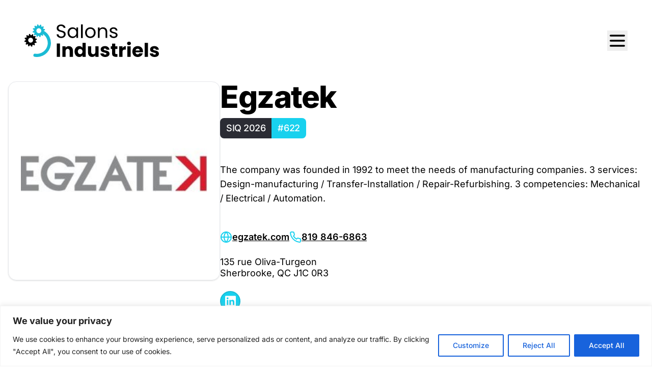

--- FILE ---
content_type: text/html; charset=UTF-8
request_url: https://www.salonsindustriels.com/en/business/egzatek/
body_size: 18850
content:
<!DOCTYPE html>
<html lang="en-CA">
<head>
	<meta charset="utf-8">
	<meta http-equiv="X-UA-Compatible" content="IE=edge,chrome=1">
	<meta name="viewport" content="width=device-width, initial-scale=1, shrink-to-fit=no">
	<meta name='robots' content='index, follow, max-image-preview:large, max-snippet:-1, max-video-preview:-1' />

	<!-- This site is optimized with the Yoast SEO plugin v26.5 - https://yoast.com/wordpress/plugins/seo/ -->
	<title>Egzatek - Salons Industriels</title>
	<link rel="canonical" href="https://www.salonsindustriels.com/en/business/egzatek/" />
	<meta property="og:locale" content="en_US" />
	<meta property="og:type" content="article" />
	<meta property="og:title" content="Egzatek" />
	<meta property="og:description" content="The company was founded in 1992 to meet the needs of manufacturing companies. 3 services: Design-manufacturing / Transfer-Installation / Repair-Refurbishing. 3 competencies: Mechanical / Electrical / Automation." />
	<meta property="og:url" content="https://www.salonsindustriels.com/en/business/egzatek/" />
	<meta property="og:site_name" content="Salons Industriels" />
	<meta property="article:publisher" content="https://www.facebook.com/salonsindustriels" />
	<meta property="article:modified_time" content="2024-02-22T19:00:33+00:00" />
	<meta property="og:image" content="https://www.salonsindustriels.com/wp-content/uploads/2024/02/egzatek-e1530122477554.jpg" />
	<meta property="og:image:width" content="275" />
	<meta property="og:image:height" content="256" />
	<meta property="og:image:type" content="image/jpeg" />
	<meta name="twitter:card" content="summary_large_image" />
	<meta name="twitter:site" content="@GroupePageau" />
	<script type="application/ld+json" class="yoast-schema-graph">{"@context":"https://schema.org","@graph":[{"@type":"WebPage","@id":"https://www.salonsindustriels.com/en/business/egzatek/","url":"https://www.salonsindustriels.com/en/business/egzatek/","name":"Egzatek - Salons Industriels","isPartOf":{"@id":"https://www.salonsindustriels.com/en/#website"},"datePublished":"2018-06-27T18:03:17+00:00","dateModified":"2024-02-22T19:00:33+00:00","breadcrumb":{"@id":"https://www.salonsindustriels.com/en/business/egzatek/#breadcrumb"},"inLanguage":"en-CA","potentialAction":[{"@type":"ReadAction","target":["https://www.salonsindustriels.com/en/business/egzatek/"]}]},{"@type":"BreadcrumbList","@id":"https://www.salonsindustriels.com/en/business/egzatek/#breadcrumb","itemListElement":[{"@type":"ListItem","position":1,"name":"Home","item":"https://www.salonsindustriels.com/en/"},{"@type":"ListItem","position":2,"name":"Egzatek"}]},{"@type":"WebSite","@id":"https://www.salonsindustriels.com/en/#website","url":"https://www.salonsindustriels.com/en/","name":"Salons Industriels","description":"Groupe Pageau","publisher":{"@id":"https://www.salonsindustriels.com/en/#organization"},"potentialAction":[{"@type":"SearchAction","target":{"@type":"EntryPoint","urlTemplate":"https://www.salonsindustriels.com/en/?s={search_term_string}"},"query-input":{"@type":"PropertyValueSpecification","valueRequired":true,"valueName":"search_term_string"}}],"inLanguage":"en-CA"},{"@type":"Organization","@id":"https://www.salonsindustriels.com/en/#organization","name":"Salons Industriels","url":"https://www.salonsindustriels.com/en/","logo":{"@type":"ImageObject","inLanguage":"en-CA","@id":"https://www.salonsindustriels.com/en/#/schema/logo/image/","url":"https://www.salonsindustriels.com/wp-content/uploads/2024/01/logo-salonsindustriels.svg","contentUrl":"https://www.salonsindustriels.com/wp-content/uploads/2024/01/logo-salonsindustriels.svg","width":252,"height":61,"caption":"Salons Industriels"},"image":{"@id":"https://www.salonsindustriels.com/en/#/schema/logo/image/"},"sameAs":["https://www.facebook.com/salonsindustriels","https://x.com/GroupePageau","https://www.linkedin.com/company/groupepageau/","https://www.instagram.com/groupepageau/"]}]}</script>
	<!-- / Yoast SEO plugin. -->


<style id='wp-img-auto-sizes-contain-inline-css' type='text/css'>
img:is([sizes=auto i],[sizes^="auto," i]){contain-intrinsic-size:3000px 1500px}
/*# sourceURL=wp-img-auto-sizes-contain-inline-css */
</style>
<link rel='stylesheet' id='main-css' href='https://www.salonsindustriels.com/wp-content/themes/salons/dist/assets/main-B7t2yPld.css?ver=1769001428' type='text/css' media='all' />
<link rel='stylesheet' id='gform_stripe_frontend-css' href='https://www.salonsindustriels.com/wp-content/plugins/gravityformsstripe/assets/css/dist/theme.min.css?ver=5.9.0' type='text/css' media='all' />
<script type="text/javascript" id="cookie-law-info-js-extra">
/* <![CDATA[ */
var _ckyConfig = {"_ipData":[],"_assetsURL":"https://www.salonsindustriels.com/wp-content/plugins/cookie-law-info/lite/frontend/images/","_publicURL":"https://www.salonsindustriels.com","_expiry":"365","_categories":[{"name":"Necessary","slug":"necessary","isNecessary":true,"ccpaDoNotSell":true,"cookies":[{"cookieID":"cookieyes-consent","domain":"www.salonsindustriels.com","provider":""}],"active":true,"defaultConsent":{"gdpr":true,"ccpa":true}},{"name":"Functional","slug":"functional","isNecessary":false,"ccpaDoNotSell":true,"cookies":[{"cookieID":"pll_language","domain":"www.salonsindustriels.com","provider":""},{"cookieID":"__stripe_mid","domain":"www.salonsindustriels.com","provider":""},{"cookieID":"__stripe_sid","domain":"www.salonsindustriels.com","provider":""},{"cookieID":"kiosk_id","domain":"www.salonsindustriels.com","provider":""}],"active":true,"defaultConsent":{"gdpr":false,"ccpa":false}},{"name":"Analytics","slug":"analytics","isNecessary":false,"ccpaDoNotSell":true,"cookies":[],"active":true,"defaultConsent":{"gdpr":false,"ccpa":false}},{"name":"Performance","slug":"performance","isNecessary":false,"ccpaDoNotSell":true,"cookies":[],"active":true,"defaultConsent":{"gdpr":false,"ccpa":false}},{"name":"Advertisement","slug":"advertisement","isNecessary":false,"ccpaDoNotSell":true,"cookies":[],"active":true,"defaultConsent":{"gdpr":false,"ccpa":false}}],"_activeLaw":"gdpr","_rootDomain":"","_block":"1","_showBanner":"1","_bannerConfig":{"settings":{"type":"banner","preferenceCenterType":"popup","position":"bottom","applicableLaw":"gdpr"},"behaviours":{"reloadBannerOnAccept":false,"loadAnalyticsByDefault":false,"animations":{"onLoad":"animate","onHide":"sticky"}},"config":{"revisitConsent":{"status":false,"tag":"revisit-consent","position":"bottom-left","meta":{"url":"#"},"styles":{"background-color":"#0056A7"},"elements":{"title":{"type":"text","tag":"revisit-consent-title","status":true,"styles":{"color":"#0056a7"}}}},"preferenceCenter":{"toggle":{"status":true,"tag":"detail-category-toggle","type":"toggle","states":{"active":{"styles":{"background-color":"#1863DC"}},"inactive":{"styles":{"background-color":"#D0D5D2"}}}}},"categoryPreview":{"status":false,"toggle":{"status":true,"tag":"detail-category-preview-toggle","type":"toggle","states":{"active":{"styles":{"background-color":"#1863DC"}},"inactive":{"styles":{"background-color":"#D0D5D2"}}}}},"videoPlaceholder":{"status":true,"styles":{"background-color":"#000000","border-color":"#000000","color":"#ffffff"}},"readMore":{"status":false,"tag":"readmore-button","type":"link","meta":{"noFollow":true,"newTab":true},"styles":{"color":"#1863DC","background-color":"transparent","border-color":"transparent"}},"showMore":{"status":true,"tag":"show-desc-button","type":"button","styles":{"color":"#1863DC"}},"showLess":{"status":true,"tag":"hide-desc-button","type":"button","styles":{"color":"#1863DC"}},"alwaysActive":{"status":true,"tag":"always-active","styles":{"color":"#008000"}},"manualLinks":{"status":true,"tag":"manual-links","type":"link","styles":{"color":"#1863DC"}},"auditTable":{"status":true},"optOption":{"status":true,"toggle":{"status":true,"tag":"optout-option-toggle","type":"toggle","states":{"active":{"styles":{"background-color":"#1863dc"}},"inactive":{"styles":{"background-color":"#FFFFFF"}}}}}}},"_version":"3.3.8","_logConsent":"1","_tags":[{"tag":"accept-button","styles":{"color":"#FFFFFF","background-color":"#1863DC","border-color":"#1863DC"}},{"tag":"reject-button","styles":{"color":"#1863DC","background-color":"transparent","border-color":"#1863DC"}},{"tag":"settings-button","styles":{"color":"#1863DC","background-color":"transparent","border-color":"#1863DC"}},{"tag":"readmore-button","styles":{"color":"#1863DC","background-color":"transparent","border-color":"transparent"}},{"tag":"donotsell-button","styles":{"color":"#1863DC","background-color":"transparent","border-color":"transparent"}},{"tag":"show-desc-button","styles":{"color":"#1863DC"}},{"tag":"hide-desc-button","styles":{"color":"#1863DC"}},{"tag":"cky-always-active","styles":[]},{"tag":"cky-link","styles":[]},{"tag":"accept-button","styles":{"color":"#FFFFFF","background-color":"#1863DC","border-color":"#1863DC"}},{"tag":"revisit-consent","styles":{"background-color":"#0056A7"}}],"_shortCodes":[{"key":"cky_readmore","content":"\u003Ca href=\"#\" class=\"cky-policy\" aria-label=\"Cookie Policy\" target=\"_blank\" rel=\"noopener\" data-cky-tag=\"readmore-button\"\u003ECookie Policy\u003C/a\u003E","tag":"readmore-button","status":false,"attributes":{"rel":"nofollow","target":"_blank"}},{"key":"cky_show_desc","content":"\u003Cbutton class=\"cky-show-desc-btn\" data-cky-tag=\"show-desc-button\" aria-label=\"Show more\"\u003EShow more\u003C/button\u003E","tag":"show-desc-button","status":true,"attributes":[]},{"key":"cky_hide_desc","content":"\u003Cbutton class=\"cky-show-desc-btn\" data-cky-tag=\"hide-desc-button\" aria-label=\"Show less\"\u003EShow less\u003C/button\u003E","tag":"hide-desc-button","status":true,"attributes":[]},{"key":"cky_optout_show_desc","content":"[cky_optout_show_desc]","tag":"optout-show-desc-button","status":true,"attributes":[]},{"key":"cky_optout_hide_desc","content":"[cky_optout_hide_desc]","tag":"optout-hide-desc-button","status":true,"attributes":[]},{"key":"cky_category_toggle_label","content":"[cky_{{status}}_category_label] [cky_preference_{{category_slug}}_title]","tag":"","status":true,"attributes":[]},{"key":"cky_enable_category_label","content":"Enable","tag":"","status":true,"attributes":[]},{"key":"cky_disable_category_label","content":"Disable","tag":"","status":true,"attributes":[]},{"key":"cky_video_placeholder","content":"\u003Cdiv class=\"video-placeholder-normal\" data-cky-tag=\"video-placeholder\" id=\"[UNIQUEID]\"\u003E\u003Cp class=\"video-placeholder-text-normal\" data-cky-tag=\"placeholder-title\"\u003EPlease accept cookies to access this content\u003C/p\u003E\u003C/div\u003E","tag":"","status":true,"attributes":[]},{"key":"cky_enable_optout_label","content":"Enable","tag":"","status":true,"attributes":[]},{"key":"cky_disable_optout_label","content":"Disable","tag":"","status":true,"attributes":[]},{"key":"cky_optout_toggle_label","content":"[cky_{{status}}_optout_label] [cky_optout_option_title]","tag":"","status":true,"attributes":[]},{"key":"cky_optout_option_title","content":"Do Not Sell or Share My Personal Information","tag":"","status":true,"attributes":[]},{"key":"cky_optout_close_label","content":"Close","tag":"","status":true,"attributes":[]},{"key":"cky_preference_close_label","content":"Close","tag":"","status":true,"attributes":[]}],"_rtl":"","_language":"en","_providersToBlock":[]};
var _ckyStyles = {"css":".cky-overlay{background: #000000; opacity: 0.4; position: fixed; top: 0; left: 0; width: 100%; height: 100%; z-index: 99999999;}.cky-hide{display: none;}.cky-btn-revisit-wrapper{display: flex; align-items: center; justify-content: center; background: #0056a7; width: 45px; height: 45px; border-radius: 50%; position: fixed; z-index: 999999; cursor: pointer;}.cky-revisit-bottom-left{bottom: 15px; left: 15px;}.cky-revisit-bottom-right{bottom: 15px; right: 15px;}.cky-btn-revisit-wrapper .cky-btn-revisit{display: flex; align-items: center; justify-content: center; background: none; border: none; cursor: pointer; position: relative; margin: 0; padding: 0;}.cky-btn-revisit-wrapper .cky-btn-revisit img{max-width: fit-content; margin: 0; height: 30px; width: 30px;}.cky-revisit-bottom-left:hover::before{content: attr(data-tooltip); position: absolute; background: #4e4b66; color: #ffffff; left: calc(100% + 7px); font-size: 12px; line-height: 16px; width: max-content; padding: 4px 8px; border-radius: 4px;}.cky-revisit-bottom-left:hover::after{position: absolute; content: \"\"; border: 5px solid transparent; left: calc(100% + 2px); border-left-width: 0; border-right-color: #4e4b66;}.cky-revisit-bottom-right:hover::before{content: attr(data-tooltip); position: absolute; background: #4e4b66; color: #ffffff; right: calc(100% + 7px); font-size: 12px; line-height: 16px; width: max-content; padding: 4px 8px; border-radius: 4px;}.cky-revisit-bottom-right:hover::after{position: absolute; content: \"\"; border: 5px solid transparent; right: calc(100% + 2px); border-right-width: 0; border-left-color: #4e4b66;}.cky-revisit-hide{display: none;}.cky-consent-container{position: fixed; width: 100%; box-sizing: border-box; z-index: 9999999;}.cky-consent-container .cky-consent-bar{background: #ffffff; border: 1px solid; padding: 16.5px 24px; box-shadow: 0 -1px 10px 0 #acabab4d;}.cky-banner-bottom{bottom: 0; left: 0;}.cky-banner-top{top: 0; left: 0;}.cky-custom-brand-logo-wrapper .cky-custom-brand-logo{width: 100px; height: auto; margin: 0 0 12px 0;}.cky-notice .cky-title{color: #212121; font-weight: 700; font-size: 18px; line-height: 24px; margin: 0 0 12px 0;}.cky-notice-group{display: flex; justify-content: space-between; align-items: center; font-size: 14px; line-height: 24px; font-weight: 400;}.cky-notice-des *,.cky-preference-content-wrapper *,.cky-accordion-header-des *,.cky-gpc-wrapper .cky-gpc-desc *{font-size: 14px;}.cky-notice-des{color: #212121; font-size: 14px; line-height: 24px; font-weight: 400;}.cky-notice-des img{height: 25px; width: 25px;}.cky-consent-bar .cky-notice-des p,.cky-gpc-wrapper .cky-gpc-desc p,.cky-preference-body-wrapper .cky-preference-content-wrapper p,.cky-accordion-header-wrapper .cky-accordion-header-des p,.cky-cookie-des-table li div:last-child p{color: inherit; margin-top: 0; overflow-wrap: break-word;}.cky-notice-des P:last-child,.cky-preference-content-wrapper p:last-child,.cky-cookie-des-table li div:last-child p:last-child,.cky-gpc-wrapper .cky-gpc-desc p:last-child{margin-bottom: 0;}.cky-notice-des a.cky-policy,.cky-notice-des button.cky-policy{font-size: 14px; color: #1863dc; white-space: nowrap; cursor: pointer; background: transparent; border: 1px solid; text-decoration: underline;}.cky-notice-des button.cky-policy{padding: 0;}.cky-notice-des a.cky-policy:focus-visible,.cky-notice-des button.cky-policy:focus-visible,.cky-preference-content-wrapper .cky-show-desc-btn:focus-visible,.cky-accordion-header .cky-accordion-btn:focus-visible,.cky-preference-header .cky-btn-close:focus-visible,.cky-switch input[type=\"checkbox\"]:focus-visible,.cky-footer-wrapper a:focus-visible,.cky-btn:focus-visible{outline: 2px solid #1863dc; outline-offset: 2px;}.cky-btn:focus:not(:focus-visible),.cky-accordion-header .cky-accordion-btn:focus:not(:focus-visible),.cky-preference-content-wrapper .cky-show-desc-btn:focus:not(:focus-visible),.cky-btn-revisit-wrapper .cky-btn-revisit:focus:not(:focus-visible),.cky-preference-header .cky-btn-close:focus:not(:focus-visible),.cky-consent-bar .cky-banner-btn-close:focus:not(:focus-visible){outline: 0;}button.cky-show-desc-btn:not(:hover):not(:active){color: #1863dc; background: transparent;}button.cky-accordion-btn:not(:hover):not(:active),button.cky-banner-btn-close:not(:hover):not(:active),button.cky-btn-close:not(:hover):not(:active),button.cky-btn-revisit:not(:hover):not(:active){background: transparent;}.cky-consent-bar button:hover,.cky-modal.cky-modal-open button:hover,.cky-consent-bar button:focus,.cky-modal.cky-modal-open button:focus{text-decoration: none;}.cky-notice-btn-wrapper{display: flex; justify-content: center; align-items: center; margin-left: 15px;}.cky-notice-btn-wrapper .cky-btn{text-shadow: none; box-shadow: none;}.cky-btn{font-size: 14px; font-family: inherit; line-height: 24px; padding: 8px 27px; font-weight: 500; margin: 0 8px 0 0; border-radius: 2px; white-space: nowrap; cursor: pointer; text-align: center; text-transform: none; min-height: 0;}.cky-btn:hover{opacity: 0.8;}.cky-btn-customize{color: #1863dc; background: transparent; border: 2px solid #1863dc;}.cky-btn-reject{color: #1863dc; background: transparent; border: 2px solid #1863dc;}.cky-btn-accept{background: #1863dc; color: #ffffff; border: 2px solid #1863dc;}.cky-btn:last-child{margin-right: 0;}@media (max-width: 768px){.cky-notice-group{display: block;}.cky-notice-btn-wrapper{margin-left: 0;}.cky-notice-btn-wrapper .cky-btn{flex: auto; max-width: 100%; margin-top: 10px; white-space: unset;}}@media (max-width: 576px){.cky-notice-btn-wrapper{flex-direction: column;}.cky-custom-brand-logo-wrapper, .cky-notice .cky-title, .cky-notice-des, .cky-notice-btn-wrapper{padding: 0 28px;}.cky-consent-container .cky-consent-bar{padding: 16.5px 0;}.cky-notice-des{max-height: 40vh; overflow-y: scroll;}.cky-notice-btn-wrapper .cky-btn{width: 100%; padding: 8px; margin-right: 0;}.cky-notice-btn-wrapper .cky-btn-accept{order: 1;}.cky-notice-btn-wrapper .cky-btn-reject{order: 3;}.cky-notice-btn-wrapper .cky-btn-customize{order: 2;}}@media (max-width: 425px){.cky-custom-brand-logo-wrapper, .cky-notice .cky-title, .cky-notice-des, .cky-notice-btn-wrapper{padding: 0 24px;}.cky-notice-btn-wrapper{flex-direction: column;}.cky-btn{width: 100%; margin: 10px 0 0 0;}.cky-notice-btn-wrapper .cky-btn-customize{order: 2;}.cky-notice-btn-wrapper .cky-btn-reject{order: 3;}.cky-notice-btn-wrapper .cky-btn-accept{order: 1; margin-top: 16px;}}@media (max-width: 352px){.cky-notice .cky-title{font-size: 16px;}.cky-notice-des *{font-size: 12px;}.cky-notice-des, .cky-btn{font-size: 12px;}}.cky-modal.cky-modal-open{display: flex; visibility: visible; -webkit-transform: translate(-50%, -50%); -moz-transform: translate(-50%, -50%); -ms-transform: translate(-50%, -50%); -o-transform: translate(-50%, -50%); transform: translate(-50%, -50%); top: 50%; left: 50%; transition: all 1s ease;}.cky-modal{box-shadow: 0 32px 68px rgba(0, 0, 0, 0.3); margin: 0 auto; position: fixed; max-width: 100%; background: #ffffff; top: 50%; box-sizing: border-box; border-radius: 6px; z-index: 999999999; color: #212121; -webkit-transform: translate(-50%, 100%); -moz-transform: translate(-50%, 100%); -ms-transform: translate(-50%, 100%); -o-transform: translate(-50%, 100%); transform: translate(-50%, 100%); visibility: hidden; transition: all 0s ease;}.cky-preference-center{max-height: 79vh; overflow: hidden; width: 845px; overflow: hidden; flex: 1 1 0; display: flex; flex-direction: column; border-radius: 6px;}.cky-preference-header{display: flex; align-items: center; justify-content: space-between; padding: 22px 24px; border-bottom: 1px solid;}.cky-preference-header .cky-preference-title{font-size: 18px; font-weight: 700; line-height: 24px;}.cky-preference-header .cky-btn-close{margin: 0; cursor: pointer; vertical-align: middle; padding: 0; background: none; border: none; width: auto; height: auto; min-height: 0; line-height: 0; text-shadow: none; box-shadow: none;}.cky-preference-header .cky-btn-close img{margin: 0; height: 10px; width: 10px;}.cky-preference-body-wrapper{padding: 0 24px; flex: 1; overflow: auto; box-sizing: border-box;}.cky-preference-content-wrapper,.cky-gpc-wrapper .cky-gpc-desc{font-size: 14px; line-height: 24px; font-weight: 400; padding: 12px 0;}.cky-preference-content-wrapper{border-bottom: 1px solid;}.cky-preference-content-wrapper img{height: 25px; width: 25px;}.cky-preference-content-wrapper .cky-show-desc-btn{font-size: 14px; font-family: inherit; color: #1863dc; text-decoration: none; line-height: 24px; padding: 0; margin: 0; white-space: nowrap; cursor: pointer; background: transparent; border-color: transparent; text-transform: none; min-height: 0; text-shadow: none; box-shadow: none;}.cky-accordion-wrapper{margin-bottom: 10px;}.cky-accordion{border-bottom: 1px solid;}.cky-accordion:last-child{border-bottom: none;}.cky-accordion .cky-accordion-item{display: flex; margin-top: 10px;}.cky-accordion .cky-accordion-body{display: none;}.cky-accordion.cky-accordion-active .cky-accordion-body{display: block; padding: 0 22px; margin-bottom: 16px;}.cky-accordion-header-wrapper{cursor: pointer; width: 100%;}.cky-accordion-item .cky-accordion-header{display: flex; justify-content: space-between; align-items: center;}.cky-accordion-header .cky-accordion-btn{font-size: 16px; font-family: inherit; color: #212121; line-height: 24px; background: none; border: none; font-weight: 700; padding: 0; margin: 0; cursor: pointer; text-transform: none; min-height: 0; text-shadow: none; box-shadow: none;}.cky-accordion-header .cky-always-active{color: #008000; font-weight: 600; line-height: 24px; font-size: 14px;}.cky-accordion-header-des{font-size: 14px; line-height: 24px; margin: 10px 0 16px 0;}.cky-accordion-chevron{margin-right: 22px; position: relative; cursor: pointer;}.cky-accordion-chevron-hide{display: none;}.cky-accordion .cky-accordion-chevron i::before{content: \"\"; position: absolute; border-right: 1.4px solid; border-bottom: 1.4px solid; border-color: inherit; height: 6px; width: 6px; -webkit-transform: rotate(-45deg); -moz-transform: rotate(-45deg); -ms-transform: rotate(-45deg); -o-transform: rotate(-45deg); transform: rotate(-45deg); transition: all 0.2s ease-in-out; top: 8px;}.cky-accordion.cky-accordion-active .cky-accordion-chevron i::before{-webkit-transform: rotate(45deg); -moz-transform: rotate(45deg); -ms-transform: rotate(45deg); -o-transform: rotate(45deg); transform: rotate(45deg);}.cky-audit-table{background: #f4f4f4; border-radius: 6px;}.cky-audit-table .cky-empty-cookies-text{color: inherit; font-size: 12px; line-height: 24px; margin: 0; padding: 10px;}.cky-audit-table .cky-cookie-des-table{font-size: 12px; line-height: 24px; font-weight: normal; padding: 15px 10px; border-bottom: 1px solid; border-bottom-color: inherit; margin: 0;}.cky-audit-table .cky-cookie-des-table:last-child{border-bottom: none;}.cky-audit-table .cky-cookie-des-table li{list-style-type: none; display: flex; padding: 3px 0;}.cky-audit-table .cky-cookie-des-table li:first-child{padding-top: 0;}.cky-cookie-des-table li div:first-child{width: 100px; font-weight: 600; word-break: break-word; word-wrap: break-word;}.cky-cookie-des-table li div:last-child{flex: 1; word-break: break-word; word-wrap: break-word; margin-left: 8px;}.cky-footer-shadow{display: block; width: 100%; height: 40px; background: linear-gradient(180deg, rgba(255, 255, 255, 0) 0%, #ffffff 100%); position: absolute; bottom: calc(100% - 1px);}.cky-footer-wrapper{position: relative;}.cky-prefrence-btn-wrapper{display: flex; flex-wrap: wrap; align-items: center; justify-content: center; padding: 22px 24px; border-top: 1px solid;}.cky-prefrence-btn-wrapper .cky-btn{flex: auto; max-width: 100%; text-shadow: none; box-shadow: none;}.cky-btn-preferences{color: #1863dc; background: transparent; border: 2px solid #1863dc;}.cky-preference-header,.cky-preference-body-wrapper,.cky-preference-content-wrapper,.cky-accordion-wrapper,.cky-accordion,.cky-accordion-wrapper,.cky-footer-wrapper,.cky-prefrence-btn-wrapper{border-color: inherit;}@media (max-width: 845px){.cky-modal{max-width: calc(100% - 16px);}}@media (max-width: 576px){.cky-modal{max-width: 100%;}.cky-preference-center{max-height: 100vh;}.cky-prefrence-btn-wrapper{flex-direction: column;}.cky-accordion.cky-accordion-active .cky-accordion-body{padding-right: 0;}.cky-prefrence-btn-wrapper .cky-btn{width: 100%; margin: 10px 0 0 0;}.cky-prefrence-btn-wrapper .cky-btn-reject{order: 3;}.cky-prefrence-btn-wrapper .cky-btn-accept{order: 1; margin-top: 0;}.cky-prefrence-btn-wrapper .cky-btn-preferences{order: 2;}}@media (max-width: 425px){.cky-accordion-chevron{margin-right: 15px;}.cky-notice-btn-wrapper{margin-top: 0;}.cky-accordion.cky-accordion-active .cky-accordion-body{padding: 0 15px;}}@media (max-width: 352px){.cky-preference-header .cky-preference-title{font-size: 16px;}.cky-preference-header{padding: 16px 24px;}.cky-preference-content-wrapper *, .cky-accordion-header-des *{font-size: 12px;}.cky-preference-content-wrapper, .cky-preference-content-wrapper .cky-show-more, .cky-accordion-header .cky-always-active, .cky-accordion-header-des, .cky-preference-content-wrapper .cky-show-desc-btn, .cky-notice-des a.cky-policy{font-size: 12px;}.cky-accordion-header .cky-accordion-btn{font-size: 14px;}}.cky-switch{display: flex;}.cky-switch input[type=\"checkbox\"]{position: relative; width: 44px; height: 24px; margin: 0; background: #d0d5d2; -webkit-appearance: none; border-radius: 50px; cursor: pointer; outline: 0; border: none; top: 0;}.cky-switch input[type=\"checkbox\"]:checked{background: #1863dc;}.cky-switch input[type=\"checkbox\"]:before{position: absolute; content: \"\"; height: 20px; width: 20px; left: 2px; bottom: 2px; border-radius: 50%; background-color: white; -webkit-transition: 0.4s; transition: 0.4s; margin: 0;}.cky-switch input[type=\"checkbox\"]:after{display: none;}.cky-switch input[type=\"checkbox\"]:checked:before{-webkit-transform: translateX(20px); -ms-transform: translateX(20px); transform: translateX(20px);}@media (max-width: 425px){.cky-switch input[type=\"checkbox\"]{width: 38px; height: 21px;}.cky-switch input[type=\"checkbox\"]:before{height: 17px; width: 17px;}.cky-switch input[type=\"checkbox\"]:checked:before{-webkit-transform: translateX(17px); -ms-transform: translateX(17px); transform: translateX(17px);}}.cky-consent-bar .cky-banner-btn-close{position: absolute; right: 9px; top: 5px; background: none; border: none; cursor: pointer; padding: 0; margin: 0; min-height: 0; line-height: 0; height: auto; width: auto; text-shadow: none; box-shadow: none;}.cky-consent-bar .cky-banner-btn-close img{height: 9px; width: 9px; margin: 0;}.cky-notice-btn-wrapper .cky-btn-do-not-sell{font-size: 14px; line-height: 24px; padding: 6px 0; margin: 0; font-weight: 500; background: none; border-radius: 2px; border: none; cursor: pointer; text-align: left; color: #1863dc; background: transparent; border-color: transparent; box-shadow: none; text-shadow: none;}.cky-consent-bar .cky-banner-btn-close:focus-visible,.cky-notice-btn-wrapper .cky-btn-do-not-sell:focus-visible,.cky-opt-out-btn-wrapper .cky-btn:focus-visible,.cky-opt-out-checkbox-wrapper input[type=\"checkbox\"].cky-opt-out-checkbox:focus-visible{outline: 2px solid #1863dc; outline-offset: 2px;}@media (max-width: 768px){.cky-notice-btn-wrapper{margin-left: 0; margin-top: 10px; justify-content: left;}.cky-notice-btn-wrapper .cky-btn-do-not-sell{padding: 0;}}@media (max-width: 352px){.cky-notice-btn-wrapper .cky-btn-do-not-sell, .cky-notice-des a.cky-policy{font-size: 12px;}}.cky-opt-out-wrapper{padding: 12px 0;}.cky-opt-out-wrapper .cky-opt-out-checkbox-wrapper{display: flex; align-items: center;}.cky-opt-out-checkbox-wrapper .cky-opt-out-checkbox-label{font-size: 16px; font-weight: 700; line-height: 24px; margin: 0 0 0 12px; cursor: pointer;}.cky-opt-out-checkbox-wrapper input[type=\"checkbox\"].cky-opt-out-checkbox{background-color: #ffffff; border: 1px solid black; width: 20px; height: 18.5px; margin: 0; -webkit-appearance: none; position: relative; display: flex; align-items: center; justify-content: center; border-radius: 2px; cursor: pointer;}.cky-opt-out-checkbox-wrapper input[type=\"checkbox\"].cky-opt-out-checkbox:checked{background-color: #1863dc; border: none;}.cky-opt-out-checkbox-wrapper input[type=\"checkbox\"].cky-opt-out-checkbox:checked::after{left: 6px; bottom: 4px; width: 7px; height: 13px; border: solid #ffffff; border-width: 0 3px 3px 0; border-radius: 2px; -webkit-transform: rotate(45deg); -ms-transform: rotate(45deg); transform: rotate(45deg); content: \"\"; position: absolute; box-sizing: border-box;}.cky-opt-out-checkbox-wrapper.cky-disabled .cky-opt-out-checkbox-label,.cky-opt-out-checkbox-wrapper.cky-disabled input[type=\"checkbox\"].cky-opt-out-checkbox{cursor: no-drop;}.cky-gpc-wrapper{margin: 0 0 0 32px;}.cky-footer-wrapper .cky-opt-out-btn-wrapper{display: flex; flex-wrap: wrap; align-items: center; justify-content: center; padding: 22px 24px;}.cky-opt-out-btn-wrapper .cky-btn{flex: auto; max-width: 100%; text-shadow: none; box-shadow: none;}.cky-opt-out-btn-wrapper .cky-btn-cancel{border: 1px solid #dedfe0; background: transparent; color: #858585;}.cky-opt-out-btn-wrapper .cky-btn-confirm{background: #1863dc; color: #ffffff; border: 1px solid #1863dc;}@media (max-width: 352px){.cky-opt-out-checkbox-wrapper .cky-opt-out-checkbox-label{font-size: 14px;}.cky-gpc-wrapper .cky-gpc-desc, .cky-gpc-wrapper .cky-gpc-desc *{font-size: 12px;}.cky-opt-out-checkbox-wrapper input[type=\"checkbox\"].cky-opt-out-checkbox{width: 16px; height: 16px;}.cky-opt-out-checkbox-wrapper input[type=\"checkbox\"].cky-opt-out-checkbox:checked::after{left: 5px; bottom: 4px; width: 3px; height: 9px;}.cky-gpc-wrapper{margin: 0 0 0 28px;}}.video-placeholder-youtube{background-size: 100% 100%; background-position: center; background-repeat: no-repeat; background-color: #b2b0b059; position: relative; display: flex; align-items: center; justify-content: center; max-width: 100%;}.video-placeholder-text-youtube{text-align: center; align-items: center; padding: 10px 16px; background-color: #000000cc; color: #ffffff; border: 1px solid; border-radius: 2px; cursor: pointer;}.video-placeholder-normal{background-image: url(\"/wp-content/plugins/cookie-law-info/lite/frontend/images/placeholder.svg\"); background-size: 80px; background-position: center; background-repeat: no-repeat; background-color: #b2b0b059; position: relative; display: flex; align-items: flex-end; justify-content: center; max-width: 100%;}.video-placeholder-text-normal{align-items: center; padding: 10px 16px; text-align: center; border: 1px solid; border-radius: 2px; cursor: pointer;}.cky-rtl{direction: rtl; text-align: right;}.cky-rtl .cky-banner-btn-close{left: 9px; right: auto;}.cky-rtl .cky-notice-btn-wrapper .cky-btn:last-child{margin-right: 8px;}.cky-rtl .cky-notice-btn-wrapper .cky-btn:first-child{margin-right: 0;}.cky-rtl .cky-notice-btn-wrapper{margin-left: 0; margin-right: 15px;}.cky-rtl .cky-prefrence-btn-wrapper .cky-btn{margin-right: 8px;}.cky-rtl .cky-prefrence-btn-wrapper .cky-btn:first-child{margin-right: 0;}.cky-rtl .cky-accordion .cky-accordion-chevron i::before{border: none; border-left: 1.4px solid; border-top: 1.4px solid; left: 12px;}.cky-rtl .cky-accordion.cky-accordion-active .cky-accordion-chevron i::before{-webkit-transform: rotate(-135deg); -moz-transform: rotate(-135deg); -ms-transform: rotate(-135deg); -o-transform: rotate(-135deg); transform: rotate(-135deg);}@media (max-width: 768px){.cky-rtl .cky-notice-btn-wrapper{margin-right: 0;}}@media (max-width: 576px){.cky-rtl .cky-notice-btn-wrapper .cky-btn:last-child{margin-right: 0;}.cky-rtl .cky-prefrence-btn-wrapper .cky-btn{margin-right: 0;}.cky-rtl .cky-accordion.cky-accordion-active .cky-accordion-body{padding: 0 22px 0 0;}}@media (max-width: 425px){.cky-rtl .cky-accordion.cky-accordion-active .cky-accordion-body{padding: 0 15px 0 0;}}.cky-rtl .cky-opt-out-btn-wrapper .cky-btn{margin-right: 12px;}.cky-rtl .cky-opt-out-btn-wrapper .cky-btn:first-child{margin-right: 0;}.cky-rtl .cky-opt-out-checkbox-wrapper .cky-opt-out-checkbox-label{margin: 0 12px 0 0;}"};
//# sourceURL=cookie-law-info-js-extra
/* ]]> */
</script>
<script type="text/javascript" src="https://www.salonsindustriels.com/wp-content/plugins/cookie-law-info/lite/frontend/js/script.min.js?ver=3.3.8" id="cookie-law-info-js"></script>
<script type="text/javascript" src="https://www.salonsindustriels.com/wp-includes/js/jquery/jquery.min.js?ver=3.7.1" id="jquery-core-js"></script>
<script type="text/javascript" src="https://www.salonsindustriels.com/wp-includes/js/jquery/jquery-migrate.min.js?ver=3.4.1" id="jquery-migrate-js"></script>
<style id="cky-style-inline">[data-cky-tag]{visibility:hidden;}</style><link rel='icon' type='image/png' sizes='32x32' href='https://www.salonsindustriels.com/wp-content/themes/salons/src/images/favicon-32x32.png'>	<!-- Google Tag Manager -->
<script>(function(w,d,s,l,i){w[l]=w[l]||[];w[l].push({'gtm.start':
new Date().getTime(),event:'gtm.js'});var f=d.getElementsByTagName(s)[0],
j=d.createElement(s),dl=l!='dataLayer'?'&l='+l:'';j.async=true;j.src=
'//www.googletagmanager.com/gtm.js?id='+i+dl;f.parentNode.insertBefore(j,f);
})(window,document,'script','dataLayer','GTM-NLNVX59');</script>
<!-- End Google Tag Manager -->
	<script async src="https://umami.websimple.com/script" data-website-id="b1e33838-5416-45d7-8aab-502fc3bbcc08"></script>
<style id='global-styles-inline-css' type='text/css'>
:root{--wp--preset--aspect-ratio--square: 1;--wp--preset--aspect-ratio--4-3: 4/3;--wp--preset--aspect-ratio--3-4: 3/4;--wp--preset--aspect-ratio--3-2: 3/2;--wp--preset--aspect-ratio--2-3: 2/3;--wp--preset--aspect-ratio--16-9: 16/9;--wp--preset--aspect-ratio--9-16: 9/16;--wp--preset--color--black: #000000;--wp--preset--color--cyan-bluish-gray: #abb8c3;--wp--preset--color--white: #ffffff;--wp--preset--color--pale-pink: #f78da7;--wp--preset--color--vivid-red: #cf2e2e;--wp--preset--color--luminous-vivid-orange: #ff6900;--wp--preset--color--luminous-vivid-amber: #fcb900;--wp--preset--color--light-green-cyan: #7bdcb5;--wp--preset--color--vivid-green-cyan: #00d084;--wp--preset--color--pale-cyan-blue: #8ed1fc;--wp--preset--color--vivid-cyan-blue: #0693e3;--wp--preset--color--vivid-purple: #9b51e0;--wp--preset--gradient--vivid-cyan-blue-to-vivid-purple: linear-gradient(135deg,rgb(6,147,227) 0%,rgb(155,81,224) 100%);--wp--preset--gradient--light-green-cyan-to-vivid-green-cyan: linear-gradient(135deg,rgb(122,220,180) 0%,rgb(0,208,130) 100%);--wp--preset--gradient--luminous-vivid-amber-to-luminous-vivid-orange: linear-gradient(135deg,rgb(252,185,0) 0%,rgb(255,105,0) 100%);--wp--preset--gradient--luminous-vivid-orange-to-vivid-red: linear-gradient(135deg,rgb(255,105,0) 0%,rgb(207,46,46) 100%);--wp--preset--gradient--very-light-gray-to-cyan-bluish-gray: linear-gradient(135deg,rgb(238,238,238) 0%,rgb(169,184,195) 100%);--wp--preset--gradient--cool-to-warm-spectrum: linear-gradient(135deg,rgb(74,234,220) 0%,rgb(151,120,209) 20%,rgb(207,42,186) 40%,rgb(238,44,130) 60%,rgb(251,105,98) 80%,rgb(254,248,76) 100%);--wp--preset--gradient--blush-light-purple: linear-gradient(135deg,rgb(255,206,236) 0%,rgb(152,150,240) 100%);--wp--preset--gradient--blush-bordeaux: linear-gradient(135deg,rgb(254,205,165) 0%,rgb(254,45,45) 50%,rgb(107,0,62) 100%);--wp--preset--gradient--luminous-dusk: linear-gradient(135deg,rgb(255,203,112) 0%,rgb(199,81,192) 50%,rgb(65,88,208) 100%);--wp--preset--gradient--pale-ocean: linear-gradient(135deg,rgb(255,245,203) 0%,rgb(182,227,212) 50%,rgb(51,167,181) 100%);--wp--preset--gradient--electric-grass: linear-gradient(135deg,rgb(202,248,128) 0%,rgb(113,206,126) 100%);--wp--preset--gradient--midnight: linear-gradient(135deg,rgb(2,3,129) 0%,rgb(40,116,252) 100%);--wp--preset--font-size--small: 13px;--wp--preset--font-size--medium: 20px;--wp--preset--font-size--large: 36px;--wp--preset--font-size--x-large: 42px;--wp--preset--spacing--20: 0.44rem;--wp--preset--spacing--30: 0.67rem;--wp--preset--spacing--40: 1rem;--wp--preset--spacing--50: 1.5rem;--wp--preset--spacing--60: 2.25rem;--wp--preset--spacing--70: 3.38rem;--wp--preset--spacing--80: 5.06rem;--wp--preset--shadow--natural: 6px 6px 9px rgba(0, 0, 0, 0.2);--wp--preset--shadow--deep: 12px 12px 50px rgba(0, 0, 0, 0.4);--wp--preset--shadow--sharp: 6px 6px 0px rgba(0, 0, 0, 0.2);--wp--preset--shadow--outlined: 6px 6px 0px -3px rgb(255, 255, 255), 6px 6px rgb(0, 0, 0);--wp--preset--shadow--crisp: 6px 6px 0px rgb(0, 0, 0);}:where(.is-layout-flex){gap: 0.5em;}:where(.is-layout-grid){gap: 0.5em;}body .is-layout-flex{display: flex;}.is-layout-flex{flex-wrap: wrap;align-items: center;}.is-layout-flex > :is(*, div){margin: 0;}body .is-layout-grid{display: grid;}.is-layout-grid > :is(*, div){margin: 0;}:where(.wp-block-columns.is-layout-flex){gap: 2em;}:where(.wp-block-columns.is-layout-grid){gap: 2em;}:where(.wp-block-post-template.is-layout-flex){gap: 1.25em;}:where(.wp-block-post-template.is-layout-grid){gap: 1.25em;}.has-black-color{color: var(--wp--preset--color--black) !important;}.has-cyan-bluish-gray-color{color: var(--wp--preset--color--cyan-bluish-gray) !important;}.has-white-color{color: var(--wp--preset--color--white) !important;}.has-pale-pink-color{color: var(--wp--preset--color--pale-pink) !important;}.has-vivid-red-color{color: var(--wp--preset--color--vivid-red) !important;}.has-luminous-vivid-orange-color{color: var(--wp--preset--color--luminous-vivid-orange) !important;}.has-luminous-vivid-amber-color{color: var(--wp--preset--color--luminous-vivid-amber) !important;}.has-light-green-cyan-color{color: var(--wp--preset--color--light-green-cyan) !important;}.has-vivid-green-cyan-color{color: var(--wp--preset--color--vivid-green-cyan) !important;}.has-pale-cyan-blue-color{color: var(--wp--preset--color--pale-cyan-blue) !important;}.has-vivid-cyan-blue-color{color: var(--wp--preset--color--vivid-cyan-blue) !important;}.has-vivid-purple-color{color: var(--wp--preset--color--vivid-purple) !important;}.has-black-background-color{background-color: var(--wp--preset--color--black) !important;}.has-cyan-bluish-gray-background-color{background-color: var(--wp--preset--color--cyan-bluish-gray) !important;}.has-white-background-color{background-color: var(--wp--preset--color--white) !important;}.has-pale-pink-background-color{background-color: var(--wp--preset--color--pale-pink) !important;}.has-vivid-red-background-color{background-color: var(--wp--preset--color--vivid-red) !important;}.has-luminous-vivid-orange-background-color{background-color: var(--wp--preset--color--luminous-vivid-orange) !important;}.has-luminous-vivid-amber-background-color{background-color: var(--wp--preset--color--luminous-vivid-amber) !important;}.has-light-green-cyan-background-color{background-color: var(--wp--preset--color--light-green-cyan) !important;}.has-vivid-green-cyan-background-color{background-color: var(--wp--preset--color--vivid-green-cyan) !important;}.has-pale-cyan-blue-background-color{background-color: var(--wp--preset--color--pale-cyan-blue) !important;}.has-vivid-cyan-blue-background-color{background-color: var(--wp--preset--color--vivid-cyan-blue) !important;}.has-vivid-purple-background-color{background-color: var(--wp--preset--color--vivid-purple) !important;}.has-black-border-color{border-color: var(--wp--preset--color--black) !important;}.has-cyan-bluish-gray-border-color{border-color: var(--wp--preset--color--cyan-bluish-gray) !important;}.has-white-border-color{border-color: var(--wp--preset--color--white) !important;}.has-pale-pink-border-color{border-color: var(--wp--preset--color--pale-pink) !important;}.has-vivid-red-border-color{border-color: var(--wp--preset--color--vivid-red) !important;}.has-luminous-vivid-orange-border-color{border-color: var(--wp--preset--color--luminous-vivid-orange) !important;}.has-luminous-vivid-amber-border-color{border-color: var(--wp--preset--color--luminous-vivid-amber) !important;}.has-light-green-cyan-border-color{border-color: var(--wp--preset--color--light-green-cyan) !important;}.has-vivid-green-cyan-border-color{border-color: var(--wp--preset--color--vivid-green-cyan) !important;}.has-pale-cyan-blue-border-color{border-color: var(--wp--preset--color--pale-cyan-blue) !important;}.has-vivid-cyan-blue-border-color{border-color: var(--wp--preset--color--vivid-cyan-blue) !important;}.has-vivid-purple-border-color{border-color: var(--wp--preset--color--vivid-purple) !important;}.has-vivid-cyan-blue-to-vivid-purple-gradient-background{background: var(--wp--preset--gradient--vivid-cyan-blue-to-vivid-purple) !important;}.has-light-green-cyan-to-vivid-green-cyan-gradient-background{background: var(--wp--preset--gradient--light-green-cyan-to-vivid-green-cyan) !important;}.has-luminous-vivid-amber-to-luminous-vivid-orange-gradient-background{background: var(--wp--preset--gradient--luminous-vivid-amber-to-luminous-vivid-orange) !important;}.has-luminous-vivid-orange-to-vivid-red-gradient-background{background: var(--wp--preset--gradient--luminous-vivid-orange-to-vivid-red) !important;}.has-very-light-gray-to-cyan-bluish-gray-gradient-background{background: var(--wp--preset--gradient--very-light-gray-to-cyan-bluish-gray) !important;}.has-cool-to-warm-spectrum-gradient-background{background: var(--wp--preset--gradient--cool-to-warm-spectrum) !important;}.has-blush-light-purple-gradient-background{background: var(--wp--preset--gradient--blush-light-purple) !important;}.has-blush-bordeaux-gradient-background{background: var(--wp--preset--gradient--blush-bordeaux) !important;}.has-luminous-dusk-gradient-background{background: var(--wp--preset--gradient--luminous-dusk) !important;}.has-pale-ocean-gradient-background{background: var(--wp--preset--gradient--pale-ocean) !important;}.has-electric-grass-gradient-background{background: var(--wp--preset--gradient--electric-grass) !important;}.has-midnight-gradient-background{background: var(--wp--preset--gradient--midnight) !important;}.has-small-font-size{font-size: var(--wp--preset--font-size--small) !important;}.has-medium-font-size{font-size: var(--wp--preset--font-size--medium) !important;}.has-large-font-size{font-size: var(--wp--preset--font-size--large) !important;}.has-x-large-font-size{font-size: var(--wp--preset--font-size--x-large) !important;}
/*# sourceURL=global-styles-inline-css */
</style>
</head>
<body class="wp-singular business-template-default single single-business postid-2647 wp-custom-logo wp-theme-kaliroots wp-child-theme-salons">
<!-- Google Tag Manager (noscript) -->
<noscript><iframe src="https://www.googletagmanager.com/ns.html?id=GTM-NLNVX59"
height="0" width="0" style="display:none;visibility:hidden"></iframe></noscript>
<!-- End Google Tag Manager (noscript) -->
<div id="app">
	<header>
		<the-site-header v-bind="{&quot;menuItems&quot;:[{&quot;id&quot;:8921,&quot;title&quot;:&quot;Our trade shows&quot;,&quot;description&quot;:&quot;&quot;,&quot;url&quot;:&quot;#&quot;,&quot;target&quot;:&quot;&quot;,&quot;parent_id&quot;:0,&quot;current&quot;:false,&quot;class&quot;:&quot;nos-salons&quot;,&quot;children&quot;:[{&quot;id&quot;:1000316,&quot;title&quot;:&quot;SIT 2025&quot;,&quot;description&quot;:&quot;&quot;,&quot;url&quot;:&quot;https:\/\/www.salonsindustriels.com\/en\/salon\/sit-2025\/&quot;,&quot;target&quot;:&quot;&quot;,&quot;parent_id&quot;:8921,&quot;current&quot;:false,&quot;class&quot;:&quot;&quot;,&quot;children&quot;:[]},{&quot;id&quot;:1036470,&quot;title&quot;:&quot;SIC 2026&quot;,&quot;description&quot;:&quot;&quot;,&quot;url&quot;:&quot;https:\/\/www.salonsindustriels.com\/en\/salon\/sic-2026\/&quot;,&quot;target&quot;:&quot;&quot;,&quot;parent_id&quot;:8921,&quot;current&quot;:false,&quot;class&quot;:&quot;&quot;,&quot;children&quot;:[]},{&quot;id&quot;:1040244,&quot;title&quot;:&quot;SIAT 2026&quot;,&quot;description&quot;:&quot;&quot;,&quot;url&quot;:&quot;https:\/\/www.salonsindustriels.com\/en\/salon\/siat-2026\/&quot;,&quot;target&quot;:&quot;&quot;,&quot;parent_id&quot;:8921,&quot;current&quot;:false,&quot;class&quot;:&quot;&quot;,&quot;children&quot;:[]},{&quot;id&quot;:1045534,&quot;title&quot;:&quot;SIQ 2026&quot;,&quot;description&quot;:&quot;&quot;,&quot;url&quot;:&quot;https:\/\/www.salonsindustriels.com\/en\/salon\/siq-2026\/&quot;,&quot;target&quot;:&quot;&quot;,&quot;parent_id&quot;:8921,&quot;current&quot;:false,&quot;class&quot;:&quot;&quot;,&quot;children&quot;:[]},{&quot;id&quot;:1049596,&quot;title&quot;:&quot;SIB 2027&quot;,&quot;description&quot;:&quot;&quot;,&quot;url&quot;:&quot;https:\/\/www.salonsindustriels.com\/en\/salon\/sib-2027\/&quot;,&quot;target&quot;:&quot;&quot;,&quot;parent_id&quot;:8921,&quot;current&quot;:false,&quot;class&quot;:&quot;&quot;,&quot;children&quot;:[]},{&quot;id&quot;:1050682,&quot;title&quot;:&quot;SIE 2027&quot;,&quot;description&quot;:&quot;&quot;,&quot;url&quot;:&quot;https:\/\/www.salonsindustriels.com\/en\/salon\/sie-2027\/&quot;,&quot;target&quot;:&quot;&quot;,&quot;parent_id&quot;:8921,&quot;current&quot;:false,&quot;class&quot;:&quot;&quot;,&quot;children&quot;:[]}]},{&quot;id&quot;:8922,&quot;title&quot;:&quot;Informations&quot;,&quot;description&quot;:&quot;&quot;,&quot;url&quot;:&quot;#&quot;,&quot;target&quot;:&quot;&quot;,&quot;parent_id&quot;:0,&quot;current&quot;:false,&quot;class&quot;:&quot;&quot;,&quot;children&quot;:[{&quot;id&quot;:8923,&quot;title&quot;:&quot;Become an exhibitor&quot;,&quot;description&quot;:&quot;&quot;,&quot;url&quot;:&quot;https:\/\/www.salonsindustriels.com\/en\/become-an-exhibitor\/&quot;,&quot;target&quot;:&quot;&quot;,&quot;parent_id&quot;:8922,&quot;current&quot;:false,&quot;class&quot;:&quot;&quot;,&quot;children&quot;:[]},{&quot;id&quot;:8924,&quot;title&quot;:&quot;Contact us&quot;,&quot;description&quot;:&quot;&quot;,&quot;url&quot;:&quot;https:\/\/www.salonsindustriels.com\/en\/contact-us\/&quot;,&quot;target&quot;:&quot;&quot;,&quot;parent_id&quot;:8922,&quot;current&quot;:false,&quot;class&quot;:&quot;&quot;,&quot;children&quot;:[]},{&quot;id&quot;:8925,&quot;title&quot;:&quot;Newsletter subscription&quot;,&quot;description&quot;:&quot;&quot;,&quot;url&quot;:&quot;https:\/\/www.salonsindustriels.com\/en\/newsletter\/&quot;,&quot;target&quot;:&quot;&quot;,&quot;parent_id&quot;:8922,&quot;current&quot;:false,&quot;class&quot;:&quot;&quot;,&quot;children&quot;:[]},{&quot;id&quot;:8926,&quot;title&quot;:&quot;Media Centre&quot;,&quot;description&quot;:&quot;&quot;,&quot;url&quot;:&quot;https:\/\/www.salonsindustriels.com\/en\/media-centre\/&quot;,&quot;target&quot;:&quot;&quot;,&quot;parent_id&quot;:8922,&quot;current&quot;:false,&quot;class&quot;:&quot;&quot;,&quot;children&quot;:[]},{&quot;id&quot;:8927,&quot;title&quot;:&quot;FAQ&quot;,&quot;description&quot;:&quot;&quot;,&quot;url&quot;:&quot;https:\/\/www.salonsindustriels.com\/en\/faq\/&quot;,&quot;target&quot;:&quot;&quot;,&quot;parent_id&quot;:8922,&quot;current&quot;:false,&quot;class&quot;:&quot;&quot;,&quot;children&quot;:[]},{&quot;id&quot;:8995,&quot;title&quot;:&quot;Privacy policy&quot;,&quot;description&quot;:&quot;&quot;,&quot;url&quot;:&quot;https:\/\/www.salonsindustriels.com\/en\/privacy-policy\/&quot;,&quot;target&quot;:&quot;&quot;,&quot;parent_id&quot;:8922,&quot;current&quot;:false,&quot;class&quot;:&quot;&quot;,&quot;children&quot;:[]}]},{&quot;id&quot;:8928,&quot;title&quot;:&quot;Fran\u00e7ais&quot;,&quot;description&quot;:&quot;&quot;,&quot;url&quot;:&quot;https:\/\/www.salonsindustriels.com\/entreprise\/egzatek\/&quot;,&quot;target&quot;:&quot;&quot;,&quot;parent_id&quot;:0,&quot;current&quot;:false,&quot;class&quot;:&quot;lang-item lang-item-2 lang-item-fr no-translation lang-item-first&quot;,&quot;children&quot;:[]}]}"></the-app-header>
	</header>
	<main id="site-main" class="main-single-business container mb-24 flex flex-col lg:flex-row items-start gap-12">
	<div class="card-default lg:w-1/3 flex items-center justify-center">
			<img class="w-full aspect-[4/3] object-contain"
		src="https://www.salonsindustriels.com/wp-content/uploads/2024/02/egzatek-e1530122477554.jpg"
		srcset=""
		sizes="(max-width: 275px) 100vw, 275px"
		alt=""
		style="object-position: 50% 50%"/>
		</div>
	<div class="column-content flex-1 space-y-12">
		<div class="space-y-3">
			<h1 class="h1">Egzatek</h1>
			<div class="business-kiosks list-horizontal-small xs:flex-col xs:items-start">
			<kiosk-badge
	salon-title="SIQ 2026"
	kiosk-number="622"
	region-color="region-siq"></kiosk-badge>
	</div>
		</div>
		<div class="prose"><p>The company was founded in 1992 to meet the needs of manufacturing companies. 3 services: Design-manufacturing / Transfer-Installation / Repair-Refurbishing. 3 competencies: Mechanical / Electrical / Automation.</p>
</div>
		<business-contact :business="{&quot;id&quot;:2647,&quot;title&quot;:&quot;Egzatek&quot;,&quot;business_logo&quot;:{&quot;id&quot;:2648,&quot;title&quot;:&quot;egzatek&quot;,&quot;url&quot;:&quot;https:\/\/www.salonsindustriels.com\/wp-content\/uploads\/2024\/02\/egzatek-e1530122477554.jpg&quot;},&quot;business_contact&quot;:{&quot;address&quot;:{&quot;country&quot;:&quot;CA&quot;,&quot;thoroughfare&quot;:&quot;135 rue Oliva-Turgeon&quot;,&quot;premise&quot;:&quot;&quot;,&quot;localityname&quot;:&quot;Sherbrooke&quot;,&quot;administrativearea&quot;:&quot;QC&quot;,&quot;postalcode&quot;:&quot;J1C 0R3&quot;},&quot;phone_number&quot;:{&quot;national&quot;:&quot;819 846-6863&quot;,&quot;country&quot;:&quot;CA&quot;,&quot;e164&quot;:&quot;+18198466863&quot;,&quot;extension&quot;:&quot;&quot;},&quot;email&quot;:&quot;d.presseault@egzatek.com&quot;,&quot;website&quot;:&quot;http:\/\/www.egzatek.com\/&quot;,&quot;social_medias&quot;:[{&quot;url&quot;:&quot;https:\/\/www.linkedin.com\/company\/egzatek-inc\/?originalSubdomain&quot;,&quot;icon&quot;:&quot;icon-social-linkedin&quot;}]}}"></business-contact>
	</div>
</main>
	<footer>
		<div id="site-footer">
	<div class="footer-inner">
		<?xml version="1.0"?>
<svg xmlns="http://www.w3.org/2000/svg" version="1.1" viewBox="0 0 252.05 61.214" class="footer-logo">
  <path d="m106.09 0v25.65h3.2441v-25.65h-3.2441zm-37.357 0.12305a10.228 10.228 0 0 0-4.2949 0.85547 6.735 6.735 0 0 0-2.8984 2.4238 6.392 6.392 0 0 0-1.0332 3.5996 5.915 5.915 0 0 0 1.0508 3.6895 6.342 6.342 0 0 0 2.5293 2.0137 27.945 27.945 0 0 0 3.9375 1.2832 30.639 30.639 0 0 1 3.1719 1 5.011 5.011 0 0 1 1.9609 1.3535 3.378 3.378 0 0 1 0.7832 2.3164 3.76 3.76 0 0 1-1.3359 2.9766 5.391 5.391 0 0 1-3.6523 1.1582 5.181 5.181 0 0 1-3.6895-1.1934 4.551 4.551 0 0 1-1.4434-2.9414h-3.457a6.21 6.21 0 0 0 1.1426 3.582 7.334 7.334 0 0 0 3.0469 2.4277 10.625 10.625 0 0 0 4.4004 0.87305 9.41 9.41 0 0 0 4.4473-1.0059 7.074 7.074 0 0 0 2.8516-2.5996 6.54 6.54 0 0 0 0.96289-3.4219 5.907 5.907 0 0 0-1.0703-3.7246 6.6 6.6 0 0 0-2.5664-2.0312 29.667 29.667 0 0 0-3.9551-1.3359c-1.354-0.38-2.4056-0.72024-3.1543-1.0176a4.936 4.936 0 0 1-1.8887-1.2988 3.185 3.185 0 0 1-0.76562-2.2109 3.59 3.59 0 0 1 1.2832-2.9414 5.06 5.06 0 0 1 3.3145-1.0508 5.317 5.317 0 0 1 3.4922 1.0879 3.844 3.844 0 0 1 1.5 2.5137h3.5645a6.452 6.452 0 0 0-2.5137-4.6348 8.995 8.995 0 0 0-5.7207-1.7461zm78.453 5.2754a8.128 8.128 0 0 0-3.6543 0.82031 6.44 6.44 0 0 0-2.6191 2.3164v-2.7793h-3.2441v19.527h3.2441v-10.799a6.553 6.553 0 0 1 1.5156-4.6699 5.346 5.346 0 0 1 4.0801-1.5996 5.222 5.222 0 0 1 3.9922 1.5508 6.281 6.281 0 0 1 1.4609 4.4727v11.049h3.209v-11.514a8.3 8.3 0 0 0-2.2109-6.2188 7.915 7.915 0 0 0-5.7734-2.1562zm-57.135 0.035156a9.139 9.139 0 0 0-4.7227 1.248 8.791 8.791 0 0 0-3.332 3.5098 10.97 10.97 0 0 0-1.2129 5.2578h0.00586a11.211 11.211 0 0 0 1.2129 5.2754 9 9 0 0 0 3.3145 3.5996 8.853 8.853 0 0 0 4.6992 1.2832 8.583 8.583 0 0 0 4.4375-1.123 7.643 7.643 0 0 0 2.8691-2.834v3.6367h3.2793v-19.527h-3.2793v3.5527a7.363 7.363 0 0 0-2.8164-2.7793 8.668 8.668 0 0 0-4.4551-1.0996zm76.916 0a9.106 9.106 0 0 0-3.7422 0.73047 6.041 6.041 0 0 0-2.5293 1.9785 4.619 4.619 0 0 0-0.89063 2.7441 4.558 4.558 0 0 0 0.97852 3.0469 6.291 6.291 0 0 0 2.3535 1.748 25.948 25.948 0 0 0 3.5449 1.1582 15.99 15.99 0 0 1 3.5293 1.2285 2.039 2.039 0 0 1 1.1406 1.9082 2.5 2.5 0 0 1-1.0703 2.0664 4.693 4.693 0 0 1-2.9219 0.82031 5.221 5.221 0 0 1-3.2266-0.92773 3.287 3.287 0 0 1-1.3711-2.3867h-3.3516a5.69 5.69 0 0 0 1.1406 3.1523 6.8 6.8 0 0 0 2.8164 2.1406 10.1 10.1 0 0 0 4.0274 0.76562 8.981 8.981 0 0 0 3.7246-0.73047 5.943 5.943 0 0 0 2.5137-2.0137 4.942 4.942 0 0 0 0.89062-2.8867 4.432 4.432 0 0 0-0.98046-2.8867 5.987 5.987 0 0 0-2.2656-1.6562 28.245 28.245 0 0 0-3.4219-1.123 27.023 27.023 0 0 1-2.6211-0.83789 4.555 4.555 0 0 1-1.5664-1 2.148 2.148 0 0 1-0.625-1.5859 2.313 2.313 0 0 1 1.0371-1.9609 4.645 4.645 0 0 1 2.7793-0.74805 4.586 4.586 0 0 1 3.0137 0.92773 3.352 3.352 0 0 1 1.2285 2.459h3.2422a5.907 5.907 0 0 0-2.1367-4.4922 7.992 7.992 0 0 0-5.2402-1.6387zm-44.191 0.025391a10.884 10.884 0 0 0-4.2812 1.2051 8.964 8.964 0 0 0-3.5449 3.5273 10.56 10.56 0 0 0-1.3008 5.293 10.874 10.874 0 0 0 1.2656 5.3281 8.882 8.882 0 0 0 3.4922 3.5469 10 10 0 0 0 4.9726 1.248 10.374 10.374 0 0 0 5.0586-1.248 9.264 9.264 0 0 0 3.6191-3.5449 10.409 10.409 0 0 0 1.3359-5.3281 10.534 10.534 0 0 0-1.3008-5.3105 9 9 0 0 0-3.5449-3.5117 10.884 10.884 0 0 0-5.7715-1.2051zm-32.072 2.791a6.822 6.822 0 0 1 3.3223 0.87305 6.292 6.292 0 0 1 2.4062 2.5137 7.941 7.941 0 0 1 0.89062 3.8477 8.045 8.045 0 0 1-0.89062 3.8691 6.264 6.264 0 0 1-2.4062 2.5312 6.554 6.554 0 0 1-3.332 0.87305 6.458 6.458 0 0 1-3.3145-0.87305 6.3 6.3 0 0 1-2.3887-2.5312 8.123 8.123 0 0 1-0.89062-3.9004 7.94 7.94 0 0 1 0.89062-3.8477 6.207 6.207 0 0 1 2.3887-2.5 6.822 6.822 0 0 1 3.3242-0.85547zm32.775 0a7 7 0 0 1 3.25 0.80078 6.069 6.069 0 0 1 2.4238 2.4414 8 8 0 0 1 0.92773 3.9922 7.875 7.875 0 0 1-0.94531 3.9922 6.235 6.235 0 0 1-2.4766 2.459 6.848 6.848 0 0 1-3.2793 0.82031l-0.00195 0.003907a6.557 6.557 0 0 1-3.209-0.80078 5.8 5.8 0 0 1-2.3262-2.4453 8.483 8.483 0 0 1-0.87304-4.0293 8.258 8.258 0 0 1 0.89062-3.9922 5.88 5.88 0 0 1 2.3691-2.4414 7 7 0 0 1 3.25-0.80078zm-112.97 9.6523a11.842 11.842 0 0 0-2.0137 0.36328l-0.095703 2.4629a8.854 8.854 0 0 0-1.5566 0.73633l-1.9434-1.5a11.688 11.688 0 0 0-1.627 1.4004l1.1406 2.1816a9.436 9.436 0 0 0-0.99414 1.4648l-2.4199-0.27734a11.99 11.99 0 0 0-0.68164 1.9707l2.0449 1.3125a9.392 9.392 0 0 0-0.14258 1.8223l-2.2207 0.9375a12.631 12.631 0 0 0 0.38281 2.1289l2.4004 0.076172a9.711 9.711 0 0 0 0.76367 1.6523l-1.4922 1.8984a12.532 12.532 0 0 0 1.3789 1.6719l2.1289-1.1387a9.578 9.578 0 0 0 1.4102 1.0137l-0.27344 2.4668a10.532 10.532 0 0 0 1.9297 0.72461l1.2949-2.0742a9.152 9.152 0 0 0 1.6855 0.16602l0.98047 2.2871a10.815 10.815 0 0 0 2.0996-0.36914l0.039063-2.4434a9.373 9.373 0 0 0 1.6133-0.75586l1.9512 1.4883a13.553 13.553 0 0 0 1.5586-1.3359l-1.1348-2.1758a8.482 8.482 0 0 0 1.0469-1.5254l2.3926 0.32812a10.721 10.721 0 0 0 0.7168-2.0508l-2.0645-1.2188a9.482 9.482 0 0 0 0.1582-1.8535l2.2168-1.0176a11.354 11.354 0 0 0-0.36524-2.0273l-2.4238-0.1543a10.144 10.144 0 0 0-0.74219-1.5996l1.4668-1.9453a12.075 12.075 0 0 0-1.3516-1.6406l-2.1484 1.123a9.122 9.122 0 0 0-1.4004-1.0078l0.23242-2.4863a11.068 11.068 0 0 0-1.8984-0.71289l-1.3164 2.0723a9.316 9.316 0 0 0-1.7637-0.1582l-0.96289-2.2812zm1.3711 7.207a4.629 4.629 0 0 1 4.2285 3.9297 4.573 4.573 0 1 1-5.2637-3.8906 4.629 4.629 0 0 1 1.0352-0.039063zm184.1 7.2695a3.7 3.7 0 0 0-2.6211 0.94531 3.1 3.1 0 0 0-1.0156 2.3691 3.061 3.061 0 0 0 1.0156 2.3359 3.7 3.7 0 0 0 2.6211 0.94531 3.646 3.646 0 0 0 2.584-0.94531 3.061 3.061 0 0 0 1.0156-2.3359 3.1 3.1 0 0 0-1.0156-2.3691 3.646 3.646 0 0 0-2.584-0.94531zm-87.215 2.1758v9.2305a6.526 6.526 0 0 0-2.5488-2.2109 7.825 7.825 0 0 0-3.582-0.81836 8.236 8.236 0 0 0-4.4551 1.248 8.639 8.639 0 0 0-3.1543 3.5625 11.885 11.885 0 0 0-1.1582 5.3828 12 12 0 0 0 1.1602 5.4004 8.743 8.743 0 0 0 3.1543 3.5996 8.149 8.149 0 0 0 4.4551 1.2656 7.654 7.654 0 0 0 3.6875-0.85547 6.209 6.209 0 0 0 2.4414-2.2812v2.8516h6.0938v-26.375h-6.0938zm116.62 0v26.375h6.0938v-26.375h-6.0938zm-164.84 1.3535v25.021h6.0957v-25.021h-6.0957zm103.61 0.28516v4.8457h-2.4238v5.0625h2.4238v7.9121c0 2.4473 0.61818 4.2116 1.8535 5.293a7.59 7.59 0 0 0 5.168 1.623h3.0996v-5.168-0.001953h-2.1719a2.088 2.088 0 0 1-1.4258-0.39258 1.67 1.67 0 0 1-0.42774-1.2812v-7.9844h3.9922v-5.0625h-3.9922v-4.8457h-6.0957zm48.123 4.5605a10.744 10.744 0 0 0-5.2402 1.248 8.756 8.756 0 0 0-3.5449 3.5645 11.13 11.13 0 0 0-1.2656 5.418 11 11 0 0 0 1.2832 5.418 8.873 8.873 0 0 0 3.5644 3.5645 10.669 10.669 0 0 0 5.1992 1.248 10.475 10.475 0 0 0 4.3848-0.89258 9.011 9.011 0 0 0 3.2598-2.459 8.9 8.9 0 0 0 1.8008-3.5273h-6.4863a3.2 3.2 0 0 1-3.1719 1.9238 3.648 3.648 0 0 1-2.584-0.98047 4.144 4.144 0 0 1-1.1953-2.832h13.795a15.589 15.589 0 0 0 0.10742-1.7832 10.494 10.494 0 0 0-1.2637-5.2402 8.7 8.7 0 0 0-3.5117-3.457 10.635 10.635 0 0 0-5.1309-1.2129zm-61.311 0.001953a10.644 10.644 0 0 0-4.3672 0.82031 6.359 6.359 0 0 0-2.7793 2.2285 5.477 5.477 0 0 0-0.94532 3.1191 4.76 4.76 0 0 0 1.0332 3.2246 6.156 6.156 0 0 0 2.459 1.7461 27.041 27.041 0 0 0 3.5644 1.0508 18 18 0 0 1 2.8867 0.91016 1.336 1.336 0 0 1 0.89063 1.2637 1.364 1.364 0 0 1-0.62305 1.1582 3 3 0 0 1-1.7637 0.44726 3.406 3.406 0 0 1-2.0996-0.64258 2.316 2.316 0 0 1-0.96289-1.6758h-6.0234a6.421 6.421 0 0 0 1.3203 3.4766 7.915 7.915 0 0 0 3.207 2.4414 11.431 11.431 0 0 0 4.6348 0.89062 10.767 10.767 0 0 0 4.2559-0.78125 6.482 6.482 0 0 0 2.8164-2.1562 5.232 5.232 0 0 0 0.97851-3.1191 5.043 5.043 0 0 0-1.0859-3.2988 6.211 6.211 0 0 0-2.4414-1.7832 31.013 31.013 0 0 0-3.6016-1.123 14.558 14.558 0 0 1-2.832-0.85352 1.371 1.371 0 0 1-0.91016-1.2832 1.309 1.309 0 0 1 0.57031-1.123 2.785 2.785 0 0 1 1.6387-0.41016 3.154 3.154 0 0 1 2.0156 0.60547 2.428 2.428 0 0 1 0.9082 1.6406h5.6328a7.211 7.211 0 0 0-2.4785-4.9199 8.752 8.752 0 0 0-5.8984-1.8535zm92.596 0a10.644 10.644 0 0 0-4.3652 0.82031 6.359 6.359 0 0 0-2.7812 2.2285 5.477 5.477 0 0 0-0.94336 3.1191 4.76 4.76 0 0 0 1.0332 3.2246 6.156 6.156 0 0 0 2.459 1.7461 27.041 27.041 0 0 0 3.5644 1.0508 18 18 0 0 1 2.8867 0.91016 1.336 1.336 0 0 1 0.89062 1.2637 1.364 1.364 0 0 1-0.62304 1.1582 3 3 0 0 1-1.7656 0.44726 3.4 3.4 0 0 1-2.0996-0.64258 2.316 2.316 0 0 1-0.96093-1.6758h-6.0234a6.421 6.421 0 0 0 1.3184 3.4766 7.915 7.915 0 0 0 3.209 2.4414 11.431 11.431 0 0 0 4.6328 0.89062l-0.00195 0.003906a10.767 10.767 0 0 0 4.2598-0.78516 6.481 6.481 0 0 0 2.8164-2.1562 5.232 5.232 0 0 0 0.98047-3.1191 5.044 5.044 0 0 0-1.0879-3.2988 6.211 6.211 0 0 0-2.4414-1.7832 31.015 31.015 0 0 0-3.6016-1.123 14.557 14.557 0 0 1-2.832-0.85352 1.371 1.371 0 0 1-0.9082-1.2832 1.309 1.309 0 0 1 0.56836-1.123 2.785 2.785 0 0 1 1.6406-0.41016 3.154 3.154 0 0 1 2.0137 0.60547 2.428 2.428 0 0 1 0.90821 1.6406h5.6309a7.212 7.212 0 0 0-2.4766-4.9199 8.753 8.753 0 0 0-5.9004-1.8535zm-160.38 0.070313a7.932 7.932 0 0 0-3.5254 0.76758 6.431 6.431 0 0 0-2.5 2.0859v-2.6387h-6.0938v19.887h6.0938v-10.801a4.365 4.365 0 0 1 1.0352-3.0996 4.05 4.05 0 0 1 5.5586 0 4.365 4.365 0 0 1 1.0352 3.0996v10.801h6.0586v-11.619a8.828 8.828 0 0 0-2.084-6.2188 7.217 7.217 0 0 0-5.5781-2.2637zm106.82 0a6.894 6.894 0 0 0-3.5644 0.94531 8.039 8.039 0 0 0-2.6719 2.584h-0.00195v-3.3145h-6.0957v19.887h6.0957v-9.2305a4.354 4.354 0 0 1 1.1406-3.4395 5.136 5.136 0 0 1 3.4219-0.98047h1.6758v-6.4512zm-70.893 0.21484v11.617a10.007 10.007 0 0 0 0.96289 4.5254 6.85 6.85 0 0 0 2.709 2.9414 7.864 7.864 0 0 0 4.0273 1.0156 7.669 7.669 0 0 0 3.5117-0.79883 6.689 6.689 0 0 0 2.5117-2.1211v2.709h6.0957v-19.889h-6.0957v10.801a4.365 4.365 0 0 1-1.0332 3.0996 3.669 3.669 0 0 1-2.8164 1.0996 3.624 3.624 0 0 1-2.7793-1.0996 4.365 4.365 0 0 1-1.0352-3.0996v-10.801h-6.0586zm73.812 0v19.889h6.0957v-19.889h-6.0957zm19.285 4.6016a3.935 3.935 0 0 1 2.6738 0.92773 3.133 3.133 0 0 1 1.0684 2.4941h-7.625a3.958 3.958 0 0 1 1.2988-2.5312 3.86 3.86 0 0 1 2.584-0.89062zm-108.27 0.45117a4.283 4.283 0 0 1 3.5703 1.291 4.984 4.984 0 0 1 1.2637 3.5996 4.984 4.984 0 0 1-1.2637 3.5996 4.243 4.243 0 0 1-6.166-0.017578 5.046 5.046 0 0 1-1.2656-3.6172 4.919 4.919 0 0 1 1.2656-3.582 4.283 4.283 0 0 1 2.5957-1.2734z" fill="currentColor"/>
  <path d="m33.848 21.557a13.619 13.619 0 0 0 1.531-1.365l-1.175-2.155 0.165-0.206a0.04 0.04 0 0 1 0.017 0 20.43 20.43 0 0 1 9.023 20.286h-0.011 0.012a20.393 20.393 0 0 1-23.316 16.912v-0.01a2.9751 2.9751 0 0 0-0.937 5.876v-0.013a26.27 26.27 0 0 0 30.1-21.822h0.012-0.012a26.285 26.285 0 0 0-12.908-26.982v0 0.187-0.584l2.2-1.055a11.237 11.237 0 0 0-0.4-2.021l-2.426-0.11a10.11 10.11 0 0 0-0.769-1.591l1.425-1.975a11.74 11.74 0 0 0-1.379-1.616l-2.13 1.161a9.149 9.149 0 0 0-1.419-0.985l0.187-2.485a11.315 11.315 0 0 0-1.914-0.675l-1.276 2.1a9.288 9.288 0 0 0-1.769-0.137l-1-2.263a11.778 11.778 0 0 0-2.007 0.4l-0.046 2.467a8.771 8.771 0 0 0-1.544 0.764l-1.969-1.468a11.651 11.651 0 0 0-1.6 1.433l1.178 2.161a9.434 9.434 0 0 0-0.97 1.48l-2.422-0.237a11.784 11.784 0 0 0-0.65 1.977l2.068 1.278a9.642 9.642 0 0 0-0.111 1.824l-2.2 0.981a12.581 12.581 0 0 0 0.421 2.12l2.4 0.034a9.55 9.55 0 0 0 0.793 1.637l-1.458 1.928a12.408 12.408 0 0 0 1.405 1.645l2.112-1.174a9.692 9.692 0 0 0 1.426 0.986l-0.226 2.474a10.583 10.583 0 0 0 1.942 0.692l1.258-2.102a9.1 9.1 0 0 0 1.691 0.136l1.02 2.269a10.936 10.936 0 0 0 2.086-0.4v-2.45a9.165 9.165 0 0 0 1.6-0.783zm0.907-4.254c0.037-0.056 0.075-0.11 0.108-0.165-0.032 0.052-0.067 0.106-0.108 0.165m0.473-0.807m0.148 0.015 2.252 0.271zm2.933-1.793-0.289-0.164zm-6.83-3.651a4.574 4.574 0 1 1-9 1.623 4.574 4.574 0 1 1 9-1.623" fill="#1abbd4"/>
</svg>
		<div class="footer-columns">
			<div id="text-5" class="sidebar widget_text">			<div class="textwidget"><p>Our trade shows are a crossroads of innovation, bringing together key players, cutting-edge technologies and business opportunities. They offer a privileged platform for networking, exchanging knowledge and discovering emerging trends.</p>
</div>
		</div>			<div id="submenu_widget-6" class="sidebar widget_submenu_widget"><h4 class="title">Our trade shows</h4><div class="widget-submenu">
	<ul>
					<li>
				<a href="https://www.salonsindustriels.com/en/salon/sit-2025/">
					SIT 2025				</a>
			</li>
					<li>
				<a href="https://www.salonsindustriels.com/en/salon/sic-2026/">
					SIC 2026				</a>
			</li>
					<li>
				<a href="https://www.salonsindustriels.com/en/salon/siat-2026/">
					SIAT 2026				</a>
			</li>
					<li>
				<a href="https://www.salonsindustriels.com/en/salon/siq-2026/">
					SIQ 2026				</a>
			</li>
					<li>
				<a href="https://www.salonsindustriels.com/en/salon/sib-2027/">
					SIB 2027				</a>
			</li>
					<li>
				<a href="https://www.salonsindustriels.com/en/salon/sie-2027/">
					SIE 2027				</a>
			</li>
			</ul>
</div>
</div>			<div id="submenu_widget-4" class="sidebar widget_submenu_widget"><h4 class="title">Informations</h4><div class="widget-submenu">
	<ul>
					<li>
				<a href="https://www.salonsindustriels.com/en/become-an-exhibitor/">
					Become an exhibitor				</a>
			</li>
					<li>
				<a href="https://www.salonsindustriels.com/en/contact-us/">
					Contact us				</a>
			</li>
					<li>
				<a href="https://www.salonsindustriels.com/en/newsletter/">
					Newsletter subscription				</a>
			</li>
					<li>
				<a href="https://www.salonsindustriels.com/en/media-centre/">
					Media Centre				</a>
			</li>
					<li>
				<a href="https://www.salonsindustriels.com/en/faq/">
					FAQ				</a>
			</li>
					<li>
				<a href="https://www.salonsindustriels.com/en/privacy-policy/">
					Privacy policy				</a>
			</li>
			</ul>
</div>
</div>			<div id="exhibitor_zone-menu_widget-3" class="sidebar widget_exhibitor_zone-menu_widget"><h4 class="title">Exhibitor Zone</h4><div class="widget-exhibitor-zone-menu">
	<ul>
					<li>
				<a href="https://www.salonsindustriels.com/en/login">
					Login				</a>
			</li>
			</ul>
</div>
</div>		</div>
		<div class="footer-social">
			<div id="social_widget-3" class="sidebar widget_social_widget"><h4 class="title">Follow us !</h4><div class="widget-social">
	<ui-social-medias :value="[{&quot;url&quot;:&quot;https:\/\/www.facebook.com\/salonsindustriels&quot;,&quot;icon&quot;:&quot;icon-social-facebook&quot;},{&quot;url&quot;:&quot;https:\/\/www.linkedin.com\/company\/salonsindustriels\/&quot;,&quot;icon&quot;:&quot;icon-social-linkedin&quot;},{&quot;url&quot;:&quot;https:\/\/www.instagram.com\/salons_industriels\/&quot;,&quot;icon&quot;:&quot;icon-social-instagram&quot;},{&quot;url&quot;:&quot;https:\/\/twitter.com\/GroupePageau&quot;,&quot;icon&quot;:&quot;icon-social-twitter&quot;}]"></ui-social-medias>
</div>
</div>		</div>
		<div class="footer-bottom">
			<div class="footer-copyright">
	© 2024
	<span class="inline-block">Salons Industriels</span>,
	<span class="inline-block">All rights reserved</span>
</div>
			<div class="footer-credits">
	<span>Made with</span>
	<?xml version="1.0"?>
<!-- @license lucide-static v0.341.0 - ISC -->
<svg xmlns="http://www.w3.org/2000/svg" class="w-4 h-4 text-primary fill-current" width="24" height="24" viewBox="0 0 24 24" fill="none" stroke="currentColor" stroke-width="2" stroke-linecap="round" stroke-linejoin="round">
  <path d="M19 14c1.49-1.46 3-3.21 3-5.5A5.5 5.5 0 0 0 16.5 3c-1.76 0-3 .5-4.5 2-1.5-1.5-2.74-2-4.5-2A5.5 5.5 0 0 0 2 8.5c0 2.3 1.5 4.05 3 5.5l7 7Z"/>
</svg>
	<a href="https://websimple.com" target="_blank" rel="nofollow">websimple.com</a>
</div>
		</div>
	</div>
</div>
	</footer>
</div>
<script type="speculationrules">
{"prefetch":[{"source":"document","where":{"and":[{"href_matches":"/*"},{"not":{"href_matches":["/wp-*.php","/wp-admin/*","/wp-content/uploads/*","/wp-content/*","/wp-content/plugins/*","/wp-content/themes/salons/*","/wp-content/themes/kaliroots/*","/*\\?(.+)"]}},{"not":{"selector_matches":"a[rel~=\"nofollow\"]"}},{"not":{"selector_matches":".no-prefetch, .no-prefetch a"}}]},"eagerness":"conservative"}]}
</script>
<!--
The IP2Location Country Blocker is using IP2Location LITE geolocation database. Please visit https://lite.ip2location.com for more information.
-->
<script id="ckyBannerTemplate" type="text/template"><div class="cky-overlay cky-hide"></div><div class="cky-consent-container cky-hide" tabindex="0"> <div class="cky-consent-bar" data-cky-tag="notice" style="background-color:#FFFFFF;border-color:#f4f4f4;color:#212121">  <div class="cky-notice"> <p class="cky-title" role="heading" aria-level="1" data-cky-tag="title" style="color:#212121">We value your privacy</p><div class="cky-notice-group"> <div class="cky-notice-des" data-cky-tag="description" style="color:#212121"> <p>We use cookies to enhance your browsing experience, serve personalized ads or content, and analyze our traffic. By clicking "Accept All", you consent to our use of cookies.</p> </div><div class="cky-notice-btn-wrapper" data-cky-tag="notice-buttons"> <button class="cky-btn cky-btn-customize" aria-label="Customize" data-cky-tag="settings-button" style="color:#1863dc;background-color:transparent;border-color:#1863dc">Customize</button> <button class="cky-btn cky-btn-reject" aria-label="Reject All" data-cky-tag="reject-button" style="color:#1863dc;background-color:transparent;border-color:#1863dc">Reject All</button> <button class="cky-btn cky-btn-accept" aria-label="Accept All" data-cky-tag="accept-button" style="color:#FFFFFF;background-color:#1863dc;border-color:#1863dc">Accept All</button>  </div></div></div></div></div><div class="cky-modal" tabindex="0"> <div class="cky-preference-center" data-cky-tag="detail" style="color:#212121;background-color:#FFFFFF;border-color:#F4F4F4"> <div class="cky-preference-header"> <span class="cky-preference-title" role="heading" aria-level="1" data-cky-tag="detail-title" style="color:#212121">Customize Consent Preferences</span> <button class="cky-btn-close" aria-label="[cky_preference_close_label]" data-cky-tag="detail-close"> <img src="https://www.salonsindustriels.com/wp-content/plugins/cookie-law-info/lite/frontend/images/close.svg" alt="Close"> </button> </div><div class="cky-preference-body-wrapper"> <div class="cky-preference-content-wrapper" data-cky-tag="detail-description" style="color:#212121"> <p>We use cookies to help you navigate efficiently and perform certain functions. You will find detailed information about all cookies under each consent category below.</p><p>The cookies that are categorized as "Necessary" are stored on your browser as they are essential for enabling the basic functionalities of the site. </p><p>We also use third-party cookies that help us analyze how you use this website, store your preferences, and provide the content and advertisements that are relevant to you. These cookies will only be stored in your browser with your prior consent.</p><p>You can choose to enable or disable some or all of these cookies but disabling some of them may affect your browsing experience.</p> </div><div class="cky-accordion-wrapper" data-cky-tag="detail-categories"> <div class="cky-accordion" id="ckyDetailCategorynecessary"> <div class="cky-accordion-item"> <div class="cky-accordion-chevron"><i class="cky-chevron-right"></i></div> <div class="cky-accordion-header-wrapper"> <div class="cky-accordion-header"><button class="cky-accordion-btn" aria-label="Necessary" data-cky-tag="detail-category-title" style="color:#212121">Necessary</button><span class="cky-always-active">Always Active</span> <div class="cky-switch" data-cky-tag="detail-category-toggle"><input type="checkbox" id="ckySwitchnecessary"></div> </div> <div class="cky-accordion-header-des" data-cky-tag="detail-category-description" style="color:#212121"> <p>Necessary cookies are required to enable the basic features of this site, such as providing secure log-in or adjusting your consent preferences. These cookies do not store any personally identifiable data.</p></div> </div> </div> <div class="cky-accordion-body"> <div class="cky-audit-table" data-cky-tag="audit-table" style="color:#212121;background-color:#f4f4f4;border-color:#ebebeb"><ul class="cky-cookie-des-table"><li><div>Cookie</div><div>cookieyes-consent</div></li><li><div>Duration</div><div>1 year</div></li><li><div>Description</div><div><p>Cookies consent preferences</p></div></li></ul></div> </div> </div><div class="cky-accordion" id="ckyDetailCategoryfunctional"> <div class="cky-accordion-item"> <div class="cky-accordion-chevron"><i class="cky-chevron-right"></i></div> <div class="cky-accordion-header-wrapper"> <div class="cky-accordion-header"><button class="cky-accordion-btn" aria-label="Functional" data-cky-tag="detail-category-title" style="color:#212121">Functional</button><span class="cky-always-active">Always Active</span> <div class="cky-switch" data-cky-tag="detail-category-toggle"><input type="checkbox" id="ckySwitchfunctional"></div> </div> <div class="cky-accordion-header-des" data-cky-tag="detail-category-description" style="color:#212121"> <p>Functional cookies help perform certain functionalities like sharing the content of the website on social media platforms, collecting feedback, and other third-party features.</p></div> </div> </div> <div class="cky-accordion-body"> <div class="cky-audit-table" data-cky-tag="audit-table" style="color:#212121;background-color:#f4f4f4;border-color:#ebebeb"><ul class="cky-cookie-des-table"><li><div>Cookie</div><div>pll_language</div></li><li><div>Duration</div><div>1 year</div></li><li><div>Description</div><div><p>Language selection preference</p></div></li></ul><ul class="cky-cookie-des-table"><li><div>Cookie</div><div>__stripe_mid</div></li><li><div>Duration</div><div>1 year</div></li><li><div>Description</div><div><p>Fraud prevention for online payments.</p></div></li></ul><ul class="cky-cookie-des-table"><li><div>Cookie</div><div>__stripe_sid</div></li><li><div>Duration</div><div>1 year</div></li><li><div>Description</div><div><p>Fraud prevention for online payments.</p></div></li></ul><ul class="cky-cookie-des-table"><li><div>Cookie</div><div>kiosk_id</div></li><li><div>Duration</div><div>1 year</div></li><li><div>Description</div><div><p>Kiosk selection for the Exhibitor zone</p></div></li></ul></div> </div> </div><div class="cky-accordion" id="ckyDetailCategoryanalytics"> <div class="cky-accordion-item"> <div class="cky-accordion-chevron"><i class="cky-chevron-right"></i></div> <div class="cky-accordion-header-wrapper"> <div class="cky-accordion-header"><button class="cky-accordion-btn" aria-label="Analytics" data-cky-tag="detail-category-title" style="color:#212121">Analytics</button><span class="cky-always-active">Always Active</span> <div class="cky-switch" data-cky-tag="detail-category-toggle"><input type="checkbox" id="ckySwitchanalytics"></div> </div> <div class="cky-accordion-header-des" data-cky-tag="detail-category-description" style="color:#212121"> <p>Analytical cookies are used to understand how visitors interact with the website. These cookies help provide information on metrics such as the number of visitors, bounce rate, traffic source, etc.</p></div> </div> </div> <div class="cky-accordion-body"> <div class="cky-audit-table" data-cky-tag="audit-table" style="color:#212121;background-color:#f4f4f4;border-color:#ebebeb"><p class="cky-empty-cookies-text">No cookies to display.</p></div> </div> </div><div class="cky-accordion" id="ckyDetailCategoryperformance"> <div class="cky-accordion-item"> <div class="cky-accordion-chevron"><i class="cky-chevron-right"></i></div> <div class="cky-accordion-header-wrapper"> <div class="cky-accordion-header"><button class="cky-accordion-btn" aria-label="Performance" data-cky-tag="detail-category-title" style="color:#212121">Performance</button><span class="cky-always-active">Always Active</span> <div class="cky-switch" data-cky-tag="detail-category-toggle"><input type="checkbox" id="ckySwitchperformance"></div> </div> <div class="cky-accordion-header-des" data-cky-tag="detail-category-description" style="color:#212121"> <p>Performance cookies are used to understand and analyze the key performance indexes of the website which helps in delivering a better user experience for the visitors.</p></div> </div> </div> <div class="cky-accordion-body"> <div class="cky-audit-table" data-cky-tag="audit-table" style="color:#212121;background-color:#f4f4f4;border-color:#ebebeb"><p class="cky-empty-cookies-text">No cookies to display.</p></div> </div> </div><div class="cky-accordion" id="ckyDetailCategoryadvertisement"> <div class="cky-accordion-item"> <div class="cky-accordion-chevron"><i class="cky-chevron-right"></i></div> <div class="cky-accordion-header-wrapper"> <div class="cky-accordion-header"><button class="cky-accordion-btn" aria-label="Advertisement" data-cky-tag="detail-category-title" style="color:#212121">Advertisement</button><span class="cky-always-active">Always Active</span> <div class="cky-switch" data-cky-tag="detail-category-toggle"><input type="checkbox" id="ckySwitchadvertisement"></div> </div> <div class="cky-accordion-header-des" data-cky-tag="detail-category-description" style="color:#212121"> <p>Advertisement cookies are used to provide visitors with customized advertisements based on the pages you visited previously and to analyze the effectiveness of the ad campaigns.</p></div> </div> </div> <div class="cky-accordion-body"> <div class="cky-audit-table" data-cky-tag="audit-table" style="color:#212121;background-color:#f4f4f4;border-color:#ebebeb"><p class="cky-empty-cookies-text">No cookies to display.</p></div> </div> </div> </div></div><div class="cky-footer-wrapper"> <span class="cky-footer-shadow"></span> <div class="cky-prefrence-btn-wrapper" data-cky-tag="detail-buttons"> <button class="cky-btn cky-btn-reject" aria-label="Reject All" data-cky-tag="detail-reject-button" style="color:#1863dc;background-color:transparent;border-color:#1863dc"> Reject All </button> <button class="cky-btn cky-btn-preferences" aria-label="Save My Preferences" data-cky-tag="detail-save-button" style="color:#1863dc;background-color:transparent;border-color:#1863dc"> Save My Preferences </button> <button class="cky-btn cky-btn-accept" aria-label="Accept All" data-cky-tag="detail-accept-button" style="color:#ffffff;background-color:#1863dc;border-color:#1863dc"> Accept All </button> </div></div></div></div></script><script type="text/javascript" src="https://www.salonsindustriels.com/wp-includes/js/dist/hooks.min.js?ver=dd5603f07f9220ed27f1" id="wp-hooks-js"></script>
<script type="text/javascript" src="https://www.salonsindustriels.com/wp-includes/js/dist/i18n.min.js?ver=c26c3dc7bed366793375" id="wp-i18n-js"></script>
<script type="text/javascript" id="wp-i18n-js-after">
/* <![CDATA[ */
wp.i18n.setLocaleData( { 'text direction\u0004ltr': [ 'ltr' ] } );
//# sourceURL=wp-i18n-js-after
/* ]]> */
</script>
<script type="text/javascript" id="main-js-extra">
/* <![CDATA[ */
var auth = [];
auth = {"ajaxForgotUrl":"https:\/\/www.salonsindustriels.com\/wp-admin\/admin-ajax.php?action=auth_forgot&security=05e5be68bf","ajaxLoginUrl":"https:\/\/www.salonsindustriels.com\/wp-admin\/admin-ajax.php?action=auth_login&security=145c74d7cc","initialUser":null,"authMenuItem":{"id":1186535,"title":"Login","description":"","url":"https:\/\/www.salonsindustriels.com\/en\/login","target":"","parent_id":0,"current":false,"class":"","children":[]}};;
var exhibitorZone = [];
exhibitorZone = {"ajaxUpdateBadgeUrl":"https:\/\/www.salonsindustriels.com\/wp-admin\/admin-ajax.php?action=update_badge&security=bc4e985dac","ajaxDeleteBadgeUrl":"https:\/\/www.salonsindustriels.com\/wp-admin\/admin-ajax.php?action=update_badge&security=bc4e985dac&delete=1","ajaxUpdateKioskUrl":"https:\/\/www.salonsindustriels.com\/wp-admin\/admin-ajax.php?action=update_kiosk&security=0c9fd1564e","ajaxCompleteKioskSectionUrl":"https:\/\/www.salonsindustriels.com\/wp-admin\/admin-ajax.php?action=complete_kiosk_section&security=9ec111fccb","ajaxUploadFileUrl":"https:\/\/www.salonsindustriels.com\/wp-admin\/admin-ajax.php?action=upload_file&security=5b9293ca01","ajaxExportLeadsUrl":"https:\/\/www.salonsindustriels.com\/wp-admin\/admin-ajax.php?action=export_leads&security=130568c03a&kiosk_id=0","exhibitorLeadMenuItem":{"id":1905072,"title":"Become an exhibitor","description":"","url":"\/en\/become-an-exhibitor\/","target":"","parent_id":0,"current":false,"class":"","children":[]},"exhibitorZoneMenuItems":[{"id":1694817,"title":"Exhibitor zone","description":"","url":"https:\/\/www.salonsindustriels.com\/en\/exhibitor-zone\/#\/","target":"","parent_id":0,"current":false,"class":"icon-dashboard icon-incomplete","children":[]},{"id":1771983,"title":"Business","description":"","url":"https:\/\/www.salonsindustriels.com\/en\/exhibitor-zone\/#\/business","target":"","parent_id":0,"current":false,"class":"icon-business icon-incomplete","children":[]},{"id":1307642,"title":"Booth services","description":"","url":"https:\/\/www.salonsindustriels.com\/en\/exhibitor-zone\/#\/services","target":"","parent_id":0,"current":false,"class":"icon-services icon-incomplete","children":[]},{"id":1723883,"title":"Badges","description":"","url":"https:\/\/www.salonsindustriels.com\/en\/exhibitor-zone\/#\/badges","target":"","parent_id":0,"current":false,"class":"icon-badges icon-incomplete","children":[]},{"id":1449176,"title":"Mobile application","description":"","url":"https:\/\/www.salonsindustriels.com\/en\/exhibitor-zone\/#\/mobile-app","target":"","parent_id":0,"current":false,"class":"icon-mobile-app icon-incomplete","children":[]}],"initialKiosk":false,"services":[],"fraudPrevention":"<p>Please note that only Groupe Pageau has the real official list of all Salon Industriel customers. <strong>If another person or company approaches you<\/strong> about this, it’s a scam. If in doubt, contact us at <a href=\"mailto:info@salonsindustriels.com\" target=\"_blank\" rel=\"noopener\">info@salonsindustriels.com<\/a>.<\/p>\n","disableMobileApp":null,"mobileAppDocument":{"id":478,"title":"Document_Application_Mobile_Ang","url":"https:\/\/www.salonsindustriels.com\/wp-content\/uploads\/2024\/02\/Document_Application_Mobile_Ang.pdf"},"mobileAppInstructions":"<h3>Groupe Pageau<\/h3>\n<p>This is the user guide for the Salons Industriels mobile application.<\/p>\n","mobileAppDescription":"<h2>A mobile application that serves your business<\/h2>\n<p>To make it easier for you to collect information from your potential customers, we’ve created a mobile app specially designed for simple, hassle-free lead tracking. Maximize your business opportunities with the the Salons Industriels mobile application!<\/p>\n"};;
var i18n = [];
i18n = {"current":{"code":"en","name":"English","url":"https:\/\/www.salonsindustriels.com\/en\/"},"available":[{"code":"fr","name":"Fran\u00e7ais","url":"https:\/\/www.salonsindustriels.com\/entreprise\/egzatek\/"}]};;
var registration = [];
registration = {"ajaxIdentificationUrl":"https:\/\/www.salonsindustriels.com\/wp-admin\/admin-ajax.php?action=identification&security=019c57de9a","ajaxRegistrationUrl":"https:\/\/www.salonsindustriels.com\/wp-admin\/admin-ajax.php?action=registration&security=21a126ef75","initialValue":{"badge":{"id":0,"badge_salon":36470,"badge_type":"visitor","badge_contact":{"first_name":"","last_name":"","job_title":"","business_name":"","email":"","phone_number":{"country":"CA","e164":"","national":"","extension":""},"address":{"thorouhfare":"","premise":"","localityname":"","administrativearea":"QC","postalcode":"","country":"CA"}},"badge_survey":{"lead_source":"","lead_source_details":""},"badge_students":[]},"visitor":{"visitor_profile":{"business_category":"","business_size":"","business_role":"","purchasing_role":false},"visitor_subscriptions":{"mailchimp_lists":[],"magazine_mci":false,"magazine_mci_paper":false}}},"initialStep":"TheIdentificationStep","choices":{"business_category":{"metal":"Metal processing","automation":"Automation and robotization","packaging":"Packaging","materials":"Plastics and other materials","energy":"Energy and natural resources","construction":"Construction and infrastructure","innovation":"Technology and innovation","transport":"Transport and logistics","food":"Food and beverages","services":"Services and public sector","education":"Education","marketing":"Communication and marketing","other":"Other"},"business_size":{"1_49":"Less than 50","50_99":"50 - 99","100_249":"100 - 249","250_499":"250 - 499","500_more":"500 or more"},"business_role":{"direction":"Direction","management":"Management","sales":"Sales","operation":"Operation","other":"Other"},"lead_source":{"radio":"Radio","tv":"Television","social":"Social medias","invitation":"Direct invitation","other":"Other"},"mailchimp_lists":{"f53fe3f566":"SIT - Salon industriel de Terrebonne","ecedd1f90b":"SIC - Salon industriel du Centre-du-Qu\u00e9bec","9f4e16f061":"SIB - Salon industriel du Bas-Saint-Laurent","23f560c01d":"SIAT - Salon industriel de l'Abitibi-T\u00e9miscamingue","54af808265":"SIQ - Salon industriel de Qu\u00e9bec","df98647b91":"SIE - Salon Industriel de l'Estrie"},"countries":{"CA":"Canada","US":"United States"}}};;
var salon = [];
salon = {"id":36470,"title":"SIC 2026","url":"https:\/\/www.salonsindustriels.com\/en\/salon\/sic-2026\/","salon_region":{"term_id":21,"slug":"sic","description":"Salon Industriel du Centre-du-Qu\u00e9bec","color":"region-sic"},"salon_days":{"range":"22 \u2192 23 April 2026"},"salon_documents":{"floor_plan":{"id":37496,"title":"Plan_de_salle_SIC2026","url":"https:\/\/www.salonsindustriels.com\/wp-content\/uploads\/Plan_de_salle_SIC2026.pdf"},"exhibitor_manual_fr":{"id":56145,"title":"Manuel de l’exposant – SIC2026 FR","url":"https:\/\/www.salonsindustriels.com\/wp-content\/uploads\/Manuel_Exposant_SIC2026_Fra_v6.pdf"},"exhibitor_manual_en":{"id":56146,"title":"Exhibitor’s manual – SIC2026 EN","url":"https:\/\/www.salonsindustriels.com\/wp-content\/uploads\/Manuel_Exposant_SIC2026_Ang_v4.pdf"},"marketing_tools":[{"id":56069,"title":"Publicit\u00e9 Web 300×250 – SIC2026","url":"https:\/\/www.salonsindustriels.com\/wp-content\/uploads\/pub-web-sic2026-300x250-1.jpg"},{"id":56070,"title":"Publicit\u00e9 Web 600×100 – SIC2026","url":"https:\/\/www.salonsindustriels.com\/wp-content\/uploads\/pub-web-sic2026-600x100-1.jpg"},{"id":56071,"title":"Publicit\u00e9 Web 1080×1080 – SIC2026","url":"https:\/\/www.salonsindustriels.com\/wp-content\/uploads\/pub-web-sic2026-1080x1080-1.jpg"},{"id":56072,"title":"Publicit\u00e9 Web 1080×1350 – SIC2026","url":"https:\/\/www.salonsindustriels.com\/wp-content\/uploads\/pub-web-sic2026-1080x1350-1.jpg"},{"id":56073,"title":"Publicit\u00e9 Web 1200×630 – SIC2026","url":"https:\/\/www.salonsindustriels.com\/wp-content\/uploads\/pub-web-sic2026-1200x630-1.jpg"}]},"salon_ad":{"banner":{"id":55978,"title":"BandeauWeb_MCI_2025__Eng_1920x240_v1","url":"https:\/\/www.salonsindustriels.com\/wp-content\/uploads\/bandeauweb-mci-2025-eng-1920x240-v1.jpg"},"url":"https:\/\/www.magazinemci.com\/"},"salon_bg_style":"background-image: url(https:\/\/www.salonsindustriels.com\/wp-content\/uploads\/2024\/01\/photo-contact.png);background-position: 42.31% 28.99%"};;
var enums = [];
enums = {"business_category":["metal","automation","packaging","materials","energy","construction","innovation","transport","food","services","education","marketing","other"],"business_size":["1_49","50_99","100_249","250_499","500_more"],"business_role":["direction","management","sales","operation","other"],"lead_source":["radio","tv","social","invitation","other"],"mailchimp_lists":["f53fe3f566","ecedd1f90b","9f4e16f061","23f560c01d","54af808265","df98647b91"]};;
//# sourceURL=main-js-extra
/* ]]> */
</script>
<script type="module" src="https://www.salonsindustriels.com/wp-content/themes/salons/dist/assets/main.js"></script><script type="text/javascript" src="https://maps.googleapis.com/maps/api/js?libraries=places&amp;key=AIzaSyB1XR3Z2ZTW9WeGn5ruAAyFUt_tlrwtzvo&amp;ver=3" id="google-maps-api-js"></script>
</body>
</html>


--- FILE ---
content_type: text/css
request_url: https://www.salonsindustriels.com/wp-content/themes/salons/dist/assets/main-B7t2yPld.css?ver=1769001428
body_size: 17440
content:
@media (min-width: 1280px){.exhibitor-zone-menu .menu-collapsible-content{top:calc(100% + 12px)!important;right:0!important}}.exhibitor-zone-menu [data-state=open] .icon-dropdown:after{content:var(--tw-content);--tw-rotate: 180deg;transform:translate(var(--tw-translate-x),var(--tw-translate-y)) rotate(var(--tw-rotate)) skew(var(--tw-skew-x)) skewY(var(--tw-skew-y)) scaleX(var(--tw-scale-x)) scaleY(var(--tw-scale-y))}.vue-tel-input .vti__dropdown{display:none}.input-search{position:relative}.input-search input[type=search]{padding-left:2.25rem}.input-search:after{content:"";position:absolute;top:.5rem;bottom:.5rem;left:.5rem;height:1.5rem;width:1.5rem;--tw-bg-opacity: 1;background-color:rgb(229 229 229 / var(--tw-bg-opacity, 1));-webkit-mask-size:contain;mask-size:contain;-webkit-mask-position:center;mask-position:center;-webkit-mask-image:url(/wp-content/themes/salons/dist/assets/search-C9F2pao9.svg);mask-image:url(/wp-content/themes/salons/dist/assets/search-C9F2pao9.svg);--tw-mask-direction: to bottom;--tw-mask-shape: ;--tw-mask-reach: closest-side;--tw-mask-at: center;--tw-mask-from-opacity: 1;--tw-mask-point-from: ;--tw-mask-from: rgba(0,0,0,var(--tw-mask-from-opacity)) var(--tw-mask-point-from);--tw-mask-to-opacity: 0;--tw-mask-point-to: ;--tw-mask-to: rgba(0,0,0,var(--tw-mask-to-opacity)) var(--tw-mask-point-to);--tw-mask-stops: var(--tw-mask-from), var(--tw-mask-to)}[data-state=open] .icon{--tw-rotate: 180deg;transform:translate(var(--tw-translate-x),var(--tw-translate-y)) rotate(var(--tw-rotate)) skew(var(--tw-skew-x)) skewY(var(--tw-skew-y)) scaleX(var(--tw-scale-x)) scaleY(var(--tw-scale-y))}.splide__container{box-sizing:border-box;position:relative}.splide__list{backface-visibility:hidden;display:flex;height:100%;margin:0!important;padding:0!important}.splide.is-initialized:not(.is-active) .splide__list{display:block}.splide__pagination{align-items:center;display:flex;flex-wrap:wrap;justify-content:center;margin:0;pointer-events:none}.splide__pagination li{display:inline-block;line-height:1;list-style-type:none;margin:0;pointer-events:auto}.splide:not(.is-overflow) .splide__pagination{display:none}.splide__progress__bar{width:0}.splide{position:relative;visibility:hidden}.splide.is-initialized,.splide.is-rendered{visibility:visible}.splide__slide{backface-visibility:hidden;box-sizing:border-box;flex-shrink:0;list-style-type:none!important;margin:0;position:relative}.splide__slide img{vertical-align:bottom}.splide__spinner{animation:splide-loading 1s linear infinite;border:2px solid #999;border-left-color:transparent;border-radius:50%;bottom:0;contain:strict;display:inline-block;height:20px;left:0;margin:auto;position:absolute;right:0;top:0;width:20px}.splide__sr{clip:rect(0 0 0 0);border:0;height:1px;margin:-1px;overflow:hidden;padding:0;position:absolute;width:1px}.splide__toggle.is-active .splide__toggle__play,.splide__toggle__pause{display:none}.splide__toggle.is-active .splide__toggle__pause{display:inline}.splide__track{overflow:hidden;position:relative;z-index:0}@keyframes splide-loading{0%{transform:rotate(0)}to{transform:rotate(1turn)}}.splide__track--draggable{-webkit-touch-callout:none;-webkit-user-select:none;-moz-user-select:none;user-select:none}.splide__track--fade>.splide__list>.splide__slide{margin:0!important;opacity:0;z-index:0}.splide__track--fade>.splide__list>.splide__slide.is-active{opacity:1;z-index:1}.splide--rtl{direction:rtl}.splide__track--ttb>.splide__list{display:block}.splide__arrow{align-items:center;background:#ccc;border:0;border-radius:50%;cursor:pointer;display:flex;height:2em;justify-content:center;opacity:.7;padding:0;position:absolute;top:50%;transform:translateY(-50%);width:2em;z-index:1}.splide__arrow svg{fill:#000;height:1.2em;width:1.2em}.splide__arrow:hover:not(:disabled){opacity:.9}.splide__arrow:disabled{opacity:.3}.splide__arrow:focus-visible{outline:3px solid #0bf;outline-offset:3px}.splide__arrow--prev{left:1em}.splide__arrow--prev svg{transform:scaleX(-1)}.splide__arrow--next{right:1em}.splide.is-focus-in .splide__arrow:focus{outline:3px solid #0bf;outline-offset:3px}.splide__pagination{bottom:.5em;left:0;padding:0 1em;position:absolute;right:0;z-index:1}.splide__pagination__page{background:#ccc;border:0;border-radius:50%;display:inline-block;height:8px;margin:3px;opacity:.7;padding:0;position:relative;transition:transform .2s linear;width:8px}.splide__pagination__page.is-active{background:#fff;transform:scale(1.4);z-index:1}.splide__pagination__page:hover{cursor:pointer;opacity:.9}.splide__pagination__page:focus-visible{outline:3px solid #0bf;outline-offset:3px}.splide.is-focus-in .splide__pagination__page:focus{outline:3px solid #0bf;outline-offset:3px}.splide__progress__bar{background:#ccc;height:3px}.splide__slide{-webkit-tap-highlight-color:rgba(0,0,0,0)}.splide__slide:focus{outline:0}@supports (outline-offset:-3px){.splide__slide:focus-visible{outline:3px solid #0bf;outline-offset:-3px}}@media screen and (-ms-high-contrast:none){.splide__slide:focus-visible{border:3px solid #0bf}}@supports (outline-offset:-3px){.splide.is-focus-in .splide__slide:focus{outline:3px solid #0bf;outline-offset:-3px}}@media screen and (-ms-high-contrast:none){.splide.is-focus-in .splide__slide:focus{border:3px solid #0bf}.splide.is-focus-in .splide__track>.splide__list>.splide__slide:focus{border-color:#0bf}}.splide__toggle{cursor:pointer}.splide__toggle:focus-visible{outline:3px solid #0bf;outline-offset:3px}.splide.is-focus-in .splide__toggle:focus{outline:3px solid #0bf;outline-offset:3px}.splide__track--nav>.splide__list>.splide__slide{border:3px solid transparent;cursor:pointer}.splide__track--nav>.splide__list>.splide__slide.is-active{border:3px solid #000}.splide__arrows--rtl .splide__arrow--prev{left:auto;right:1em}.splide__arrows--rtl .splide__arrow--prev svg{transform:scaleX(1)}.splide__arrows--rtl .splide__arrow--next{left:1em;right:auto}.splide__arrows--rtl .splide__arrow--next svg{transform:scaleX(-1)}.splide__arrows--ttb .splide__arrow{left:50%;transform:translate(-50%)}.splide__arrows--ttb .splide__arrow--prev{top:1em}.splide__arrows--ttb .splide__arrow--prev svg{transform:rotate(-90deg)}.splide__arrows--ttb .splide__arrow--next{bottom:1em;top:auto}.splide__arrows--ttb .splide__arrow--next svg{transform:rotate(90deg)}.splide__pagination--ttb{bottom:0;display:flex;flex-direction:column;left:auto;padding:1em 0;right:.5em;top:0}.pagination-list{display:flex;align-items:center;gap:.5rem}.pagination-list button{display:inline-flex;align-items:center;justify-content:center;height:2.5rem;width:2.5rem;padding:0;border-radius:.375rem;border-width:1px;white-space:nowrap;font-size:.875rem;line-height:1.25rem;font-weight:500;transition-property:color,background-color,border-color,text-decoration-color,fill,stroke;transition-timing-function:cubic-bezier(.4,0,.2,1);transition-duration:.15s}.pagination-list button:focus-visible{outline:2px solid transparent;outline-offset:2px;--tw-ring-offset-shadow: var(--tw-ring-inset) 0 0 0 var(--tw-ring-offset-width) var(--tw-ring-offset-color);--tw-ring-shadow: var(--tw-ring-inset) 0 0 0 calc(2px + var(--tw-ring-offset-width)) var(--tw-ring-color);box-shadow:var(--tw-ring-offset-shadow),var(--tw-ring-shadow),var(--tw-shadow, 0 0 #0000);--tw-ring-opacity: 1;--tw-ring-color: rgb(24 209 238 / var(--tw-ring-opacity, 1));--tw-ring-offset-width: 2px}.pagination-list button:disabled{pointer-events:none;opacity:.5}.pagination-list button:hover{--tw-bg-opacity: 1;background-color:rgb(229 229 229 / var(--tw-bg-opacity, 1))}.pagination-list button[data-selected]{--tw-bg-opacity: 1;background-color:rgb(115 115 115 / var(--tw-bg-opacity, 1));--tw-text-opacity: 1;color:rgb(255 255 255 / var(--tw-text-opacity, 1))}@media (max-width: 639px){.pagination-list .pagination-list-item,.pagination-list .pagination-ellipsis{display:none}}.tabs-list{display:inline-flex;flex-direction:column;align-items:center;justify-content:center}@media (min-width: 640px){.tabs-list{flex-direction:row}}.tabs-list{border-radius:.375rem;--tw-bg-opacity: 1;background-color:rgb(229 229 229 / var(--tw-bg-opacity, 1));padding:.375rem}.tabs-trigger{display:inline-flex;align-items:center;justify-content:center;white-space:nowrap;border-radius:.25rem;padding:.75rem 1.5rem;font-weight:500;--tw-ring-offset-color: #e5e5e5;transition-property:all;transition-timing-function:cubic-bezier(.4,0,.2,1);transition-duration:.15s}.tabs-trigger:disabled{pointer-events:none;opacity:.5}.tabs-trigger[data-state=active]{--tw-bg-opacity: 1;background-color:rgb(255 255 255 / var(--tw-bg-opacity, 1));--tw-shadow: 0 1px 2px 0 rgb(0 0 0 / .05);--tw-shadow-colored: 0 1px 2px 0 var(--tw-shadow-color);box-shadow:var(--tw-ring-offset-shadow, 0 0 #0000),var(--tw-ring-shadow, 0 0 #0000),var(--tw-shadow)}.yt-lite{background-color:#000;position:relative;display:block;contain:content;background-position:50%;background-size:cover;cursor:pointer}.yt-lite:before{box-sizing:content-box;content:"";display:block;position:absolute;top:0;background-image:url([data-uri]);background-position:top;background-repeat:repeat-x;height:60px;padding-bottom:50px;width:100%;transition:all .2s cubic-bezier(0,0,.2,1)}.yt-lite:after{content:"";display:block;padding-bottom:var(--aspect-ratio)}.yt-lite>iframe{width:100%;height:100%;position:absolute;top:0;left:0}.yt-lite>.lty-playbtn{display:block;width:68px;height:48px;position:absolute;cursor:pointer;transform:translate3d(-50%,-50%,0);top:50%;left:50%;z-index:1;background-color:transparent;background-image:url('data:image/svg+xml;utf8,<svg xmlns="http://www.w3.org/2000/svg" viewBox="0 0 68 48"><path d="M66.52 7.74c-.78-2.93-2.49-5.41-5.42-6.19C55.79.13 34 0 34 0S12.21.13 6.9 1.55c-2.93.78-4.63 3.26-5.42 6.19C.06 13.05 0 24 0 24s.06 10.95 1.48 16.26c.78 2.93 2.49 5.41 5.42 6.19C12.21 47.87 34 48 34 48s21.79-.13 27.1-1.55c2.93-.78 4.64-3.26 5.42-6.19C67.94 34.95 68 24 68 24s-.06-10.95-1.48-16.26z" fill="red"/><path d="M45 24 27 14v20" fill="white"/></svg>');filter:grayscale(100%);transition:filter .2s cubic-bezier(0,0,.2,1);border:none}.yt-lite:hover>.lty-playbtn,.yt-lite:focus-within>.lty-playbtn{filter:none}.yt-lite.lyt-activated{cursor:unset}.yt-lite.lyt-activated:before,.yt-lite.lyt-activated>.lty-playbtn{opacity:0;pointer-events:none}*,:before,:after{--tw-border-spacing-x: 0;--tw-border-spacing-y: 0;--tw-translate-x: 0;--tw-translate-y: 0;--tw-rotate: 0;--tw-skew-x: 0;--tw-skew-y: 0;--tw-scale-x: 1;--tw-scale-y: 1;--tw-pan-x: ;--tw-pan-y: ;--tw-pinch-zoom: ;--tw-scroll-snap-strictness: proximity;--tw-gradient-from-position: ;--tw-gradient-via-position: ;--tw-gradient-to-position: ;--tw-ordinal: ;--tw-slashed-zero: ;--tw-numeric-figure: ;--tw-numeric-spacing: ;--tw-numeric-fraction: ;--tw-ring-inset: ;--tw-ring-offset-width: 0px;--tw-ring-offset-color: #fff;--tw-ring-color: rgb(59 130 246 / .5);--tw-ring-offset-shadow: 0 0 #0000;--tw-ring-shadow: 0 0 #0000;--tw-shadow: 0 0 #0000;--tw-shadow-colored: 0 0 #0000;--tw-blur: ;--tw-brightness: ;--tw-contrast: ;--tw-grayscale: ;--tw-hue-rotate: ;--tw-invert: ;--tw-saturate: ;--tw-sepia: ;--tw-drop-shadow: ;--tw-backdrop-blur: ;--tw-backdrop-brightness: ;--tw-backdrop-contrast: ;--tw-backdrop-grayscale: ;--tw-backdrop-hue-rotate: ;--tw-backdrop-invert: ;--tw-backdrop-opacity: ;--tw-backdrop-saturate: ;--tw-backdrop-sepia: ;--tw-contain-size: ;--tw-contain-layout: ;--tw-contain-paint: ;--tw-contain-style: }::backdrop{--tw-border-spacing-x: 0;--tw-border-spacing-y: 0;--tw-translate-x: 0;--tw-translate-y: 0;--tw-rotate: 0;--tw-skew-x: 0;--tw-skew-y: 0;--tw-scale-x: 1;--tw-scale-y: 1;--tw-pan-x: ;--tw-pan-y: ;--tw-pinch-zoom: ;--tw-scroll-snap-strictness: proximity;--tw-gradient-from-position: ;--tw-gradient-via-position: ;--tw-gradient-to-position: ;--tw-ordinal: ;--tw-slashed-zero: ;--tw-numeric-figure: ;--tw-numeric-spacing: ;--tw-numeric-fraction: ;--tw-ring-inset: ;--tw-ring-offset-width: 0px;--tw-ring-offset-color: #fff;--tw-ring-color: rgb(59 130 246 / .5);--tw-ring-offset-shadow: 0 0 #0000;--tw-ring-shadow: 0 0 #0000;--tw-shadow: 0 0 #0000;--tw-shadow-colored: 0 0 #0000;--tw-blur: ;--tw-brightness: ;--tw-contrast: ;--tw-grayscale: ;--tw-hue-rotate: ;--tw-invert: ;--tw-saturate: ;--tw-sepia: ;--tw-drop-shadow: ;--tw-backdrop-blur: ;--tw-backdrop-brightness: ;--tw-backdrop-contrast: ;--tw-backdrop-grayscale: ;--tw-backdrop-hue-rotate: ;--tw-backdrop-invert: ;--tw-backdrop-opacity: ;--tw-backdrop-saturate: ;--tw-backdrop-sepia: ;--tw-contain-size: ;--tw-contain-layout: ;--tw-contain-paint: ;--tw-contain-style: }*,:before,:after{box-sizing:border-box;border-width:0;border-style:solid;border-color:#e5e7eb}:before,:after{--tw-content: ""}html,:host{line-height:1.5;-webkit-text-size-adjust:100%;-moz-tab-size:4;-o-tab-size:4;tab-size:4;font-family:Inter Variable,ui-sans-serif,system-ui,sans-serif,"Apple Color Emoji","Segoe UI Emoji",Segoe UI Symbol,"Noto Color Emoji";font-feature-settings:normal;font-variation-settings:normal;-webkit-tap-highlight-color:transparent}body{margin:0;line-height:inherit}hr{height:0;color:inherit;border-top-width:1px}abbr:where([title]){-webkit-text-decoration:underline dotted;text-decoration:underline dotted}h1,h2,h3,h4,h5,h6{font-size:inherit;font-weight:inherit}a{color:inherit;text-decoration:inherit}b,strong{font-weight:bolder}code,kbd,samp,pre{font-family:ui-monospace,SFMono-Regular,Menlo,Monaco,Consolas,Liberation Mono,Courier New,monospace;font-feature-settings:normal;font-variation-settings:normal;font-size:1em}small{font-size:80%}sub,sup{font-size:75%;line-height:0;position:relative;vertical-align:baseline}sub{bottom:-.25em}sup{top:-.5em}table{text-indent:0;border-color:inherit;border-collapse:collapse}button,input,optgroup,select,textarea{font-family:inherit;font-feature-settings:inherit;font-variation-settings:inherit;font-size:100%;font-weight:inherit;line-height:inherit;letter-spacing:inherit;color:inherit;margin:0;padding:0}button,select{text-transform:none}button,input:where([type=button]),input:where([type=reset]),input:where([type=submit]){-webkit-appearance:button;background-color:transparent;background-image:none}:-moz-focusring{outline:auto}:-moz-ui-invalid{box-shadow:none}progress{vertical-align:baseline}::-webkit-inner-spin-button,::-webkit-outer-spin-button{height:auto}[type=search]{-webkit-appearance:textfield;outline-offset:-2px}::-webkit-search-decoration{-webkit-appearance:none}::-webkit-file-upload-button{-webkit-appearance:button;font:inherit}summary{display:list-item}blockquote,dl,dd,h1,h2,h3,h4,h5,h6,hr,figure,p,pre{margin:0}fieldset{margin:0;padding:0}legend{padding:0}ol,ul,menu{list-style:none;margin:0;padding:0}dialog{padding:0}textarea{resize:vertical}input::-moz-placeholder,textarea::-moz-placeholder{opacity:1;color:#9ca3af}input::placeholder,textarea::placeholder{opacity:1;color:#9ca3af}button,[role=button]{cursor:pointer}:disabled{cursor:default}img,svg,video,canvas,audio,iframe,embed,object{display:block;vertical-align:middle}img,video{max-width:100%;height:auto}[hidden]:where(:not([hidden=until-found])){display:none}[type=text],input:where(:not([type])),[type=email],[type=url],[type=password],[type=number],[type=date],[type=datetime-local],[type=month],[type=search],[type=tel],[type=time],[type=week],[multiple],textarea,select{-webkit-appearance:none;-moz-appearance:none;appearance:none;background-color:#fff;border-color:#6b7280;border-width:1px;border-radius:0;padding:.5rem .75rem;font-size:1rem;line-height:1.5rem;--tw-shadow: 0 0 #0000}[type=text]:focus,input:where(:not([type])):focus,[type=email]:focus,[type=url]:focus,[type=password]:focus,[type=number]:focus,[type=date]:focus,[type=datetime-local]:focus,[type=month]:focus,[type=search]:focus,[type=tel]:focus,[type=time]:focus,[type=week]:focus,[multiple]:focus,textarea:focus,select:focus{outline:2px solid transparent;outline-offset:2px;--tw-ring-inset: var(--tw-empty, );--tw-ring-offset-width: 0px;--tw-ring-offset-color: #fff;--tw-ring-color: #2563eb;--tw-ring-offset-shadow: var(--tw-ring-inset) 0 0 0 var(--tw-ring-offset-width) var(--tw-ring-offset-color);--tw-ring-shadow: var(--tw-ring-inset) 0 0 0 calc(1px + var(--tw-ring-offset-width)) var(--tw-ring-color);box-shadow:var(--tw-ring-offset-shadow),var(--tw-ring-shadow),var(--tw-shadow);border-color:#2563eb}input::-moz-placeholder,textarea::-moz-placeholder{color:#6b7280;opacity:1}input::placeholder,textarea::placeholder{color:#6b7280;opacity:1}::-webkit-datetime-edit-fields-wrapper{padding:0}::-webkit-date-and-time-value{min-height:1.5em;text-align:inherit}::-webkit-datetime-edit{display:inline-flex}::-webkit-datetime-edit,::-webkit-datetime-edit-year-field,::-webkit-datetime-edit-month-field,::-webkit-datetime-edit-day-field,::-webkit-datetime-edit-hour-field,::-webkit-datetime-edit-minute-field,::-webkit-datetime-edit-second-field,::-webkit-datetime-edit-millisecond-field,::-webkit-datetime-edit-meridiem-field{padding-top:0;padding-bottom:0}select{background-image:url("data:image/svg+xml,%3csvg xmlns='http://www.w3.org/2000/svg' fill='none' viewBox='0 0 20 20'%3e%3cpath stroke='%236b7280' stroke-linecap='round' stroke-linejoin='round' stroke-width='1.5' d='M6 8l4 4 4-4'/%3e%3c/svg%3e");background-position:right .5rem center;background-repeat:no-repeat;background-size:1.5em 1.5em;padding-right:2.5rem;-webkit-print-color-adjust:exact;print-color-adjust:exact}[multiple],[size]:where(select:not([size="1"])){background-image:initial;background-position:initial;background-repeat:unset;background-size:initial;padding-right:.75rem;-webkit-print-color-adjust:unset;print-color-adjust:unset}[type=checkbox],[type=radio]{-webkit-appearance:none;-moz-appearance:none;appearance:none;padding:0;-webkit-print-color-adjust:exact;print-color-adjust:exact;display:inline-block;vertical-align:middle;background-origin:border-box;-webkit-user-select:none;-moz-user-select:none;user-select:none;flex-shrink:0;height:1rem;width:1rem;color:#2563eb;background-color:#fff;border-color:#6b7280;border-width:1px;--tw-shadow: 0 0 #0000}[type=checkbox]{border-radius:0}[type=radio]{border-radius:100%}[type=checkbox]:focus,[type=radio]:focus{outline:2px solid transparent;outline-offset:2px;--tw-ring-inset: var(--tw-empty, );--tw-ring-offset-width: 2px;--tw-ring-offset-color: #fff;--tw-ring-color: #2563eb;--tw-ring-offset-shadow: var(--tw-ring-inset) 0 0 0 var(--tw-ring-offset-width) var(--tw-ring-offset-color);--tw-ring-shadow: var(--tw-ring-inset) 0 0 0 calc(2px + var(--tw-ring-offset-width)) var(--tw-ring-color);box-shadow:var(--tw-ring-offset-shadow),var(--tw-ring-shadow),var(--tw-shadow)}[type=checkbox]:checked,[type=radio]:checked{border-color:transparent;background-color:currentColor;background-size:100% 100%;background-position:center;background-repeat:no-repeat}[type=checkbox]:checked{background-image:url("data:image/svg+xml,%3csvg viewBox='0 0 16 16' fill='white' xmlns='http://www.w3.org/2000/svg'%3e%3cpath d='M12.207 4.793a1 1 0 010 1.414l-5 5a1 1 0 01-1.414 0l-2-2a1 1 0 011.414-1.414L6.5 9.086l4.293-4.293a1 1 0 011.414 0z'/%3e%3c/svg%3e")}@media (forced-colors: active){[type=checkbox]:checked{-webkit-appearance:auto;-moz-appearance:auto;appearance:auto}}[type=radio]:checked{background-image:url("data:image/svg+xml,%3csvg viewBox='0 0 16 16' fill='white' xmlns='http://www.w3.org/2000/svg'%3e%3ccircle cx='8' cy='8' r='3'/%3e%3c/svg%3e")}@media (forced-colors: active){[type=radio]:checked{-webkit-appearance:auto;-moz-appearance:auto;appearance:auto}}[type=checkbox]:checked:hover,[type=checkbox]:checked:focus,[type=radio]:checked:hover,[type=radio]:checked:focus{border-color:transparent;background-color:currentColor}[type=checkbox]:indeterminate{background-image:url("data:image/svg+xml,%3csvg xmlns='http://www.w3.org/2000/svg' fill='none' viewBox='0 0 16 16'%3e%3cpath stroke='white' stroke-linecap='round' stroke-linejoin='round' stroke-width='2' d='M4 8h8'/%3e%3c/svg%3e");border-color:transparent;background-color:currentColor;background-size:100% 100%;background-position:center;background-repeat:no-repeat}@media (forced-colors: active){[type=checkbox]:indeterminate{-webkit-appearance:auto;-moz-appearance:auto;appearance:auto}}[type=checkbox]:indeterminate:hover,[type=checkbox]:indeterminate:focus{border-color:transparent;background-color:currentColor}[type=file]{background:unset;border-color:inherit;border-width:0;border-radius:0;padding:0;font-size:unset;line-height:inherit}[type=file]:focus{outline:1px solid ButtonText;outline:1px auto -webkit-focus-ring-color}html{font-kerning:auto;scroll-behavior:smooth;-webkit-font-smoothing:antialiased;scroll-padding-top:4rem}body{max-width:100vw;overflow-x:hidden}#app{display:flex;flex-direction:column;min-height:calc(100vh - var(--wp-adminbar-offset))}#app>main{flex-grow:1}#app{font-size:1.125rem;line-height:1.75rem}#site-footer{padding-top:6rem;padding-bottom:6rem;--tw-bg-opacity: 1;background-color:rgb(43 44 52 / var(--tw-bg-opacity, 1));--tw-text-opacity: 1;color:rgb(255 255 255 / var(--tw-text-opacity, 1))}#site-footer .paragraph-subtitle{text-shadow:2px 3px 7px rgb(0 0 0 / 60%)}#site-footer .footer-inner{width:100%;margin-right:auto;margin-left:auto;padding-right:1rem;padding-left:1rem}@media (min-width: 640px){#site-footer .footer-inner{max-width:640px}}@media (min-width: 768px){#site-footer .footer-inner{max-width:768px}}@media (min-width: 1024px){#site-footer .footer-inner{max-width:1024px}}@media (min-width: 1280px){#site-footer .footer-inner{max-width:1280px}}@media (min-width: 1536px){#site-footer .footer-inner{max-width:1536px}}#site-footer .footer-inner>:not([hidden])~:not([hidden]){--tw-space-y-reverse: 0;margin-top:calc(3rem * calc(1 - var(--tw-space-y-reverse)));margin-bottom:calc(3rem * var(--tw-space-y-reverse))}#site-footer .footer-logo{height:5rem;width:auto;max-width:100%;fill:currentColor}#site-footer .footer-social .social-medias{display:flex;flex-wrap:wrap;align-items:center;row-gap:.375rem;-moz-column-gap:.75rem;column-gap:.75rem}#site-footer .footer-social .social-medias .link:before{height:2.5rem;width:2.5rem}#site-footer .footer-columns{display:grid;gap:3rem}@media (min-width: 768px){#site-footer .footer-columns{grid-template-columns:repeat(2,minmax(0,1fr))}}@media (min-width: 1280px){#site-footer .footer-columns{grid-template-columns:repeat(4,minmax(0,1fr))}}#site-footer .footer-bottom{line-height:1.25}@media (max-width: 639px){#site-footer .footer-bottom{display:flex;flex-direction:column;row-gap:.75rem}}@media (min-width: 640px){#site-footer .footer-bottom{display:flex;align-items:center;margin-left:-.75rem;margin-right:-.75rem}#site-footer .footer-bottom>*{padding-left:.75rem;padding-right:.75rem}#site-footer .footer-bottom>:not([hidden])~:not([hidden]){--tw-divide-x-reverse: 0;border-right-width:calc(1px * var(--tw-divide-x-reverse));border-left-width:calc(1px * calc(1 - var(--tw-divide-x-reverse)))}}#site-footer .footer-credits{display:flex;align-items:center;gap:.375rem}#site-footer .footer-credits .icon{height:1rem;width:1rem;fill:#18d1ee;--tw-text-opacity: 1;color:rgb(26 187 212 / var(--tw-text-opacity, 1))}#site-footer .sidebar>:not([hidden])~:not([hidden]){--tw-space-y-reverse: 0;margin-top:calc(.75rem * calc(1 - var(--tw-space-y-reverse)));margin-bottom:calc(.75rem * var(--tw-space-y-reverse))}#site-footer .sidebar .title{font-weight:700;text-transform:uppercase}#site-footer a:not([class*=link-],[class*=button-]){cursor:pointer;transition-property:color,background-color,border-color,text-decoration-color,fill,stroke,opacity,box-shadow,transform,filter,-webkit-backdrop-filter;transition-property:color,background-color,border-color,text-decoration-color,fill,stroke,opacity,box-shadow,transform,filter,backdrop-filter;transition-property:color,background-color,border-color,text-decoration-color,fill,stroke,opacity,box-shadow,transform,filter,backdrop-filter,-webkit-backdrop-filter;transition-timing-function:cubic-bezier(.4,0,.2,1);transition-duration:.15s}#site-footer a:not([class*=link-],[class*=button-]):hover{opacity:.6}#site-header{position:relative;display:flex;align-items:center;gap:1.5rem;z-index:10;--tw-bg-opacity: 1;background-color:rgb(255 255 255 / var(--tw-bg-opacity, 1));width:100%;margin-right:auto;margin-left:auto;padding-right:1rem;padding-left:1rem}@media (min-width: 640px){#site-header{max-width:640px}}@media (min-width: 768px){#site-header{max-width:768px}}@media (min-width: 1024px){#site-header{max-width:1024px}}@media (min-width: 1280px){#site-header{max-width:1280px}}@media (min-width: 1536px){#site-header{max-width:1536px}}#site-header{max-width:none;padding-left:1.5rem;padding-right:1.5rem}@media (min-width: 1280px){#site-header{padding-left:3rem;padding-right:3rem}}#site-header{height:var(--header-height);padding-top:1.5rem;padding-bottom:1.5rem}@media (min-width: 1280px){#site-header{padding-top:3rem;padding-bottom:3rem}}#site-header .logo-link{margin-right:auto;height:100%}#site-header .logo-link>*{height:100%;width:auto;fill:currentColor}#site-header .menu-desktop{position:absolute;top:50%;left:50%;--tw-translate-x: -50%;--tw-translate-y: -50%;transform:translate(var(--tw-translate-x),var(--tw-translate-y)) rotate(var(--tw-rotate)) skew(var(--tw-skew-x)) skewY(var(--tw-skew-y)) scaleX(var(--tw-scale-x)) scaleY(var(--tw-scale-y))}#site-main{--tw-bg-opacity: 1;background-color:rgb(255 255 255 / var(--tw-bg-opacity, 1))}input[type=email],input[type=number],input[type=password],input[type=search],input[type=tel],input[type=text],input[type=url],textarea{-webkit-appearance:none;-moz-appearance:none;appearance:none;background-color:#fff;border-color:#6b7280;border-width:1px;border-radius:0;padding:.5rem .75rem;font-size:1rem;line-height:1.5rem;--tw-shadow: 0 0 #0000}input[type=email]:focus,input[type=number]:focus,input[type=password]:focus,input[type=search]:focus,input[type=tel]:focus,input[type=text]:focus,input[type=url]:focus,textarea:focus{outline:2px solid transparent;outline-offset:2px;--tw-ring-inset: var(--tw-empty, );--tw-ring-offset-width: 0px;--tw-ring-offset-color: #fff;--tw-ring-color: #2563eb;--tw-ring-offset-shadow: var(--tw-ring-inset) 0 0 0 var(--tw-ring-offset-width) var(--tw-ring-offset-color);--tw-ring-shadow: var(--tw-ring-inset) 0 0 0 calc(1px + var(--tw-ring-offset-width)) var(--tw-ring-color);box-shadow:var(--tw-ring-offset-shadow),var(--tw-ring-shadow),var(--tw-shadow);border-color:#2563eb}input[type=email]::-moz-placeholder,input[type=number]::-moz-placeholder,input[type=password]::-moz-placeholder,input[type=search]::-moz-placeholder,input[type=tel]::-moz-placeholder,input[type=text]::-moz-placeholder,input[type=url]::-moz-placeholder,textarea::-moz-placeholder{color:#6b7280;opacity:1}input[type=email]::placeholder,input[type=number]::placeholder,input[type=password]::placeholder,input[type=search]::placeholder,input[type=tel]::placeholder,input[type=text]::placeholder,input[type=url]::placeholder,textarea::placeholder{color:#6b7280;opacity:1}input[type=email]::-webkit-datetime-edit-fields-wrapper,input[type=number]::-webkit-datetime-edit-fields-wrapper,input[type=password]::-webkit-datetime-edit-fields-wrapper,input[type=search]::-webkit-datetime-edit-fields-wrapper,input[type=tel]::-webkit-datetime-edit-fields-wrapper,input[type=text]::-webkit-datetime-edit-fields-wrapper,input[type=url]::-webkit-datetime-edit-fields-wrapper,textarea::-webkit-datetime-edit-fields-wrapper{padding:0}input[type=email]::-webkit-date-and-time-value,input[type=number]::-webkit-date-and-time-value,input[type=password]::-webkit-date-and-time-value,input[type=search]::-webkit-date-and-time-value,input[type=tel]::-webkit-date-and-time-value,input[type=text]::-webkit-date-and-time-value,input[type=url]::-webkit-date-and-time-value,textarea::-webkit-date-and-time-value{min-height:1.5em;text-align:inherit}input[type=email]::-webkit-datetime-edit,input[type=number]::-webkit-datetime-edit,input[type=password]::-webkit-datetime-edit,input[type=search]::-webkit-datetime-edit,input[type=tel]::-webkit-datetime-edit,input[type=text]::-webkit-datetime-edit,input[type=url]::-webkit-datetime-edit,textarea::-webkit-datetime-edit{display:inline-flex}input[type=email]::-webkit-datetime-edit,input[type=email]::-webkit-datetime-edit-year-field,input[type=email]::-webkit-datetime-edit-month-field,input[type=email]::-webkit-datetime-edit-day-field,input[type=email]::-webkit-datetime-edit-hour-field,input[type=email]::-webkit-datetime-edit-minute-field,input[type=email]::-webkit-datetime-edit-second-field,input[type=email]::-webkit-datetime-edit-millisecond-field,input[type=email]::-webkit-datetime-edit-meridiem-field,input[type=number]::-webkit-datetime-edit,input[type=number]::-webkit-datetime-edit-year-field,input[type=number]::-webkit-datetime-edit-month-field,input[type=number]::-webkit-datetime-edit-day-field,input[type=number]::-webkit-datetime-edit-hour-field,input[type=number]::-webkit-datetime-edit-minute-field,input[type=number]::-webkit-datetime-edit-second-field,input[type=number]::-webkit-datetime-edit-millisecond-field,input[type=number]::-webkit-datetime-edit-meridiem-field,input[type=password]::-webkit-datetime-edit,input[type=password]::-webkit-datetime-edit-year-field,input[type=password]::-webkit-datetime-edit-month-field,input[type=password]::-webkit-datetime-edit-day-field,input[type=password]::-webkit-datetime-edit-hour-field,input[type=password]::-webkit-datetime-edit-minute-field,input[type=password]::-webkit-datetime-edit-second-field,input[type=password]::-webkit-datetime-edit-millisecond-field,input[type=password]::-webkit-datetime-edit-meridiem-field,input[type=search]::-webkit-datetime-edit,input[type=search]::-webkit-datetime-edit-year-field,input[type=search]::-webkit-datetime-edit-month-field,input[type=search]::-webkit-datetime-edit-day-field,input[type=search]::-webkit-datetime-edit-hour-field,input[type=search]::-webkit-datetime-edit-minute-field,input[type=search]::-webkit-datetime-edit-second-field,input[type=search]::-webkit-datetime-edit-millisecond-field,input[type=search]::-webkit-datetime-edit-meridiem-field,input[type=tel]::-webkit-datetime-edit,input[type=tel]::-webkit-datetime-edit-year-field,input[type=tel]::-webkit-datetime-edit-month-field,input[type=tel]::-webkit-datetime-edit-day-field,input[type=tel]::-webkit-datetime-edit-hour-field,input[type=tel]::-webkit-datetime-edit-minute-field,input[type=tel]::-webkit-datetime-edit-second-field,input[type=tel]::-webkit-datetime-edit-millisecond-field,input[type=tel]::-webkit-datetime-edit-meridiem-field,input[type=text]::-webkit-datetime-edit,input[type=text]::-webkit-datetime-edit-year-field,input[type=text]::-webkit-datetime-edit-month-field,input[type=text]::-webkit-datetime-edit-day-field,input[type=text]::-webkit-datetime-edit-hour-field,input[type=text]::-webkit-datetime-edit-minute-field,input[type=text]::-webkit-datetime-edit-second-field,input[type=text]::-webkit-datetime-edit-millisecond-field,input[type=text]::-webkit-datetime-edit-meridiem-field,input[type=url]::-webkit-datetime-edit,input[type=url]::-webkit-datetime-edit-year-field,input[type=url]::-webkit-datetime-edit-month-field,input[type=url]::-webkit-datetime-edit-day-field,input[type=url]::-webkit-datetime-edit-hour-field,input[type=url]::-webkit-datetime-edit-minute-field,input[type=url]::-webkit-datetime-edit-second-field,input[type=url]::-webkit-datetime-edit-millisecond-field,input[type=url]::-webkit-datetime-edit-meridiem-field,textarea::-webkit-datetime-edit,textarea::-webkit-datetime-edit-year-field,textarea::-webkit-datetime-edit-month-field,textarea::-webkit-datetime-edit-day-field,textarea::-webkit-datetime-edit-hour-field,textarea::-webkit-datetime-edit-minute-field,textarea::-webkit-datetime-edit-second-field,textarea::-webkit-datetime-edit-millisecond-field,textarea::-webkit-datetime-edit-meridiem-field{padding-top:0;padding-bottom:0}input[type=email],input[type=number],input[type=password],input[type=search],input[type=tel],input[type=text],input[type=url],textarea{border-width:1px;--tw-border-opacity: 1;border-color:rgb(115 115 115 / var(--tw-border-opacity, 1))}input[type=email]:focus-visible,input[type=number]:focus-visible,input[type=password]:focus-visible,input[type=search]:focus-visible,input[type=tel]:focus-visible,input[type=text]:focus-visible,input[type=url]:focus-visible,textarea:focus-visible{outline:2px solid transparent;outline-offset:2px;--tw-ring-offset-shadow: var(--tw-ring-inset) 0 0 0 var(--tw-ring-offset-width) var(--tw-ring-offset-color);--tw-ring-shadow: var(--tw-ring-inset) 0 0 0 calc(2px + var(--tw-ring-offset-width)) var(--tw-ring-color);box-shadow:var(--tw-ring-offset-shadow),var(--tw-ring-shadow),var(--tw-shadow, 0 0 #0000);--tw-ring-opacity: 1;--tw-ring-color: rgb(24 209 238 / var(--tw-ring-opacity, 1));--tw-ring-offset-width: 2px}input[type=email]:disabled,input[type=number]:disabled,input[type=password]:disabled,input[type=search]:disabled,input[type=tel]:disabled,input[type=text]:disabled,input[type=url]:disabled,textarea:disabled{cursor:not-allowed;opacity:.5}input[type=email],input[type=number],input[type=password],input[type=search],input[type=tel],input[type=text],input[type=url],textarea{display:flex;width:100%;border-radius:.375rem;padding:.5rem .75rem}input[type=email]::file-selector-button,input[type=number]::file-selector-button,input[type=password]::file-selector-button,input[type=search]::file-selector-button,input[type=tel]::file-selector-button,input[type=text]::file-selector-button,input[type=url]::file-selector-button,textarea::file-selector-button{border-width:0px;background-color:transparent;font-weight:500}input[type=email]::-moz-placeholder,input[type=number]::-moz-placeholder,input[type=password]::-moz-placeholder,input[type=search]::-moz-placeholder,input[type=tel]::-moz-placeholder,input[type=text]::-moz-placeholder,input[type=url]::-moz-placeholder,textarea::-moz-placeholder{--tw-text-opacity: 1;color:rgb(115 115 115 / var(--tw-text-opacity, 1))}input[type=email]::placeholder,input[type=number]::placeholder,input[type=password]::placeholder,input[type=search]::placeholder,input[type=tel]::placeholder,input[type=text]::placeholder,input[type=url]::placeholder,textarea::placeholder{--tw-text-opacity: 1;color:rgb(115 115 115 / var(--tw-text-opacity, 1))}input[type=email]:-moz-read-only,input[type=number]:-moz-read-only,input[type=password]:-moz-read-only,input[type=search]:-moz-read-only,input[type=tel]:-moz-read-only,input[type=text]:-moz-read-only,input[type=url]:-moz-read-only,textarea:-moz-read-only{cursor:not-allowed;--tw-bg-opacity: 1;background-color:rgb(245 245 245 / var(--tw-bg-opacity, 1))}input[type=email]:read-only,input[type=number]:read-only,input[type=password]:read-only,input[type=search]:read-only,input[type=tel]:read-only,input[type=text]:read-only,input[type=url]:read-only,textarea:read-only{cursor:not-allowed;--tw-bg-opacity: 1;background-color:rgb(245 245 245 / var(--tw-bg-opacity, 1))}input[type=file]:-moz-read-only{cursor:not-allowed;--tw-bg-opacity: 1;background-color:rgb(245 245 245 / var(--tw-bg-opacity, 1))}input[type=file]:disabled,input[type=file]:read-only{cursor:not-allowed;--tw-bg-opacity: 1;background-color:rgb(245 245 245 / var(--tw-bg-opacity, 1))}select{-webkit-appearance:none;-moz-appearance:none;appearance:none;background-color:#fff;border-color:#6b7280;border-width:1px;border-radius:0;padding:.5rem .75rem;font-size:1rem;line-height:1.5rem;--tw-shadow: 0 0 #0000}select:focus{outline:2px solid transparent;outline-offset:2px;--tw-ring-inset: var(--tw-empty, );--tw-ring-offset-width: 0px;--tw-ring-offset-color: #fff;--tw-ring-color: #2563eb;--tw-ring-offset-shadow: var(--tw-ring-inset) 0 0 0 var(--tw-ring-offset-width) var(--tw-ring-offset-color);--tw-ring-shadow: var(--tw-ring-inset) 0 0 0 calc(1px + var(--tw-ring-offset-width)) var(--tw-ring-color);box-shadow:var(--tw-ring-offset-shadow),var(--tw-ring-shadow),var(--tw-shadow);border-color:#2563eb}select::-moz-placeholder{color:#6b7280;opacity:1}select::placeholder{color:#6b7280;opacity:1}select::-webkit-datetime-edit-fields-wrapper{padding:0}select::-webkit-date-and-time-value{min-height:1.5em;text-align:inherit}select::-webkit-datetime-edit{display:inline-flex}select::-webkit-datetime-edit,select::-webkit-datetime-edit-year-field,select::-webkit-datetime-edit-month-field,select::-webkit-datetime-edit-day-field,select::-webkit-datetime-edit-hour-field,select::-webkit-datetime-edit-minute-field,select::-webkit-datetime-edit-second-field,select::-webkit-datetime-edit-millisecond-field,select::-webkit-datetime-edit-meridiem-field{padding-top:0;padding-bottom:0}select{border-width:1px;--tw-border-opacity: 1;border-color:rgb(115 115 115 / var(--tw-border-opacity, 1))}select:focus-visible{outline:2px solid transparent;outline-offset:2px;--tw-ring-offset-shadow: var(--tw-ring-inset) 0 0 0 var(--tw-ring-offset-width) var(--tw-ring-offset-color);--tw-ring-shadow: var(--tw-ring-inset) 0 0 0 calc(2px + var(--tw-ring-offset-width)) var(--tw-ring-color);box-shadow:var(--tw-ring-offset-shadow),var(--tw-ring-shadow),var(--tw-shadow, 0 0 #0000);--tw-ring-opacity: 1;--tw-ring-color: rgb(24 209 238 / var(--tw-ring-opacity, 1));--tw-ring-offset-width: 2px}select:disabled{cursor:not-allowed;opacity:.5}select{display:flex;width:100%;border-radius:.375rem;padding:.5rem .75rem}select::file-selector-button{border-width:0px;background-color:transparent;font-weight:500}select::-moz-placeholder{--tw-text-opacity: 1;color:rgb(115 115 115 / var(--tw-text-opacity, 1))}select::placeholder{--tw-text-opacity: 1;color:rgb(115 115 115 / var(--tw-text-opacity, 1))}input[type=checkbox]{-webkit-appearance:none;-moz-appearance:none;appearance:none;background-color:#fff;border-color:#6b7280;border-width:1px;border-radius:0;padding:.5rem .75rem;font-size:1rem;line-height:1.5rem;--tw-shadow: 0 0 #0000}input[type=checkbox]:focus{outline:2px solid transparent;outline-offset:2px;--tw-ring-inset: var(--tw-empty, );--tw-ring-offset-width: 0px;--tw-ring-offset-color: #fff;--tw-ring-color: #2563eb;--tw-ring-offset-shadow: var(--tw-ring-inset) 0 0 0 var(--tw-ring-offset-width) var(--tw-ring-offset-color);--tw-ring-shadow: var(--tw-ring-inset) 0 0 0 calc(1px + var(--tw-ring-offset-width)) var(--tw-ring-color);box-shadow:var(--tw-ring-offset-shadow),var(--tw-ring-shadow),var(--tw-shadow);border-color:#2563eb}input[type=checkbox]::-moz-placeholder{color:#6b7280;opacity:1}input[type=checkbox]::placeholder{color:#6b7280;opacity:1}input[type=checkbox]::-webkit-datetime-edit-fields-wrapper{padding:0}input[type=checkbox]::-webkit-date-and-time-value{min-height:1.5em;text-align:inherit}input[type=checkbox]::-webkit-datetime-edit{display:inline-flex}input[type=checkbox]::-webkit-datetime-edit,input[type=checkbox]::-webkit-datetime-edit-year-field,input[type=checkbox]::-webkit-datetime-edit-month-field,input[type=checkbox]::-webkit-datetime-edit-day-field,input[type=checkbox]::-webkit-datetime-edit-hour-field,input[type=checkbox]::-webkit-datetime-edit-minute-field,input[type=checkbox]::-webkit-datetime-edit-second-field,input[type=checkbox]::-webkit-datetime-edit-millisecond-field,input[type=checkbox]::-webkit-datetime-edit-meridiem-field{padding-top:0;padding-bottom:0}input[type=checkbox]{border-width:1px;--tw-border-opacity: 1;border-color:rgb(115 115 115 / var(--tw-border-opacity, 1))}input[type=checkbox]:focus-visible{outline:2px solid transparent;outline-offset:2px;--tw-ring-offset-shadow: var(--tw-ring-inset) 0 0 0 var(--tw-ring-offset-width) var(--tw-ring-offset-color);--tw-ring-shadow: var(--tw-ring-inset) 0 0 0 calc(2px + var(--tw-ring-offset-width)) var(--tw-ring-color);box-shadow:var(--tw-ring-offset-shadow),var(--tw-ring-shadow),var(--tw-shadow, 0 0 #0000);--tw-ring-opacity: 1;--tw-ring-color: rgb(24 209 238 / var(--tw-ring-opacity, 1));--tw-ring-offset-width: 2px}input[type=checkbox]:disabled{cursor:not-allowed;opacity:.5}input[type=checkbox]{height:1.5rem;width:1.5rem}input[type=checkbox]:checked,input[type=checkbox]:checked:focus,input[type=checkbox]:checked:hover{--tw-border-opacity: 1;border-color:rgb(26 187 212 / var(--tw-border-opacity, 1));--tw-bg-opacity: 1;background-color:rgb(24 209 238 / var(--tw-bg-opacity, 1))}input[type=checkbox]{border-radius:.25rem}input[type=radio]{-webkit-appearance:none;-moz-appearance:none;appearance:none;background-color:#fff;border-color:#6b7280;border-width:1px;border-radius:0;padding:.5rem .75rem;font-size:1rem;line-height:1.5rem;--tw-shadow: 0 0 #0000}input[type=radio]:focus{outline:2px solid transparent;outline-offset:2px;--tw-ring-inset: var(--tw-empty, );--tw-ring-offset-width: 0px;--tw-ring-offset-color: #fff;--tw-ring-color: #2563eb;--tw-ring-offset-shadow: var(--tw-ring-inset) 0 0 0 var(--tw-ring-offset-width) var(--tw-ring-offset-color);--tw-ring-shadow: var(--tw-ring-inset) 0 0 0 calc(1px + var(--tw-ring-offset-width)) var(--tw-ring-color);box-shadow:var(--tw-ring-offset-shadow),var(--tw-ring-shadow),var(--tw-shadow);border-color:#2563eb}input[type=radio]::-moz-placeholder{color:#6b7280;opacity:1}input[type=radio]::placeholder{color:#6b7280;opacity:1}input[type=radio]::-webkit-datetime-edit-fields-wrapper{padding:0}input[type=radio]::-webkit-date-and-time-value{min-height:1.5em;text-align:inherit}input[type=radio]::-webkit-datetime-edit{display:inline-flex}input[type=radio]::-webkit-datetime-edit,input[type=radio]::-webkit-datetime-edit-year-field,input[type=radio]::-webkit-datetime-edit-month-field,input[type=radio]::-webkit-datetime-edit-day-field,input[type=radio]::-webkit-datetime-edit-hour-field,input[type=radio]::-webkit-datetime-edit-minute-field,input[type=radio]::-webkit-datetime-edit-second-field,input[type=radio]::-webkit-datetime-edit-millisecond-field,input[type=radio]::-webkit-datetime-edit-meridiem-field{padding-top:0;padding-bottom:0}input[type=radio]{border-width:1px;--tw-border-opacity: 1;border-color:rgb(115 115 115 / var(--tw-border-opacity, 1))}input[type=radio]:focus-visible{outline:2px solid transparent;outline-offset:2px;--tw-ring-offset-shadow: var(--tw-ring-inset) 0 0 0 var(--tw-ring-offset-width) var(--tw-ring-offset-color);--tw-ring-shadow: var(--tw-ring-inset) 0 0 0 calc(2px + var(--tw-ring-offset-width)) var(--tw-ring-color);box-shadow:var(--tw-ring-offset-shadow),var(--tw-ring-shadow),var(--tw-shadow, 0 0 #0000);--tw-ring-opacity: 1;--tw-ring-color: rgb(24 209 238 / var(--tw-ring-opacity, 1));--tw-ring-offset-width: 2px}input[type=radio]:disabled{cursor:not-allowed;opacity:.5}input[type=radio]{height:1.5rem;width:1.5rem}input[type=radio]:checked,input[type=radio]:checked:focus,input[type=radio]:checked:hover{--tw-border-opacity: 1;border-color:rgb(26 187 212 / var(--tw-border-opacity, 1));--tw-bg-opacity: 1;background-color:rgb(24 209 238 / var(--tw-bg-opacity, 1))}input[type=radio]{border-radius:9999px}input[type=submit]{display:inline-flex;align-items:center;justify-content:center;gap:.25rem;overflow:hidden;text-overflow:ellipsis;white-space:nowrap;padding:1.5rem 2rem;border-radius:.5rem;border-width:2px;font-size:1.5rem;line-height:2rem;font-weight:700;line-height:1;transition-property:color,background-color,border-color,text-decoration-color,fill,stroke,opacity,box-shadow,transform,filter,-webkit-backdrop-filter;transition-property:color,background-color,border-color,text-decoration-color,fill,stroke,opacity,box-shadow,transform,filter,backdrop-filter;transition-property:color,background-color,border-color,text-decoration-color,fill,stroke,opacity,box-shadow,transform,filter,backdrop-filter,-webkit-backdrop-filter;transition-timing-function:cubic-bezier(.4,0,.2,1);transition-duration:.15s;cursor:pointer}input[type=submit]:disabled{cursor:not-allowed;opacity:.6;--tw-grayscale: grayscale(100%);filter:var(--tw-blur) var(--tw-brightness) var(--tw-contrast) var(--tw-grayscale) var(--tw-hue-rotate) var(--tw-invert) var(--tw-saturate) var(--tw-sepia) var(--tw-drop-shadow)}input[type=submit]:hover{--tw-border-opacity: 1;border-color:rgb(0 0 0 / var(--tw-border-opacity, 1));--tw-bg-opacity: 1;background-color:rgb(43 44 52 / var(--tw-bg-opacity, 1));--tw-text-opacity: 1;color:rgb(255 255 255 / var(--tw-text-opacity, 1))}input[type=submit]:hover .paragraph-subtitle{text-shadow:2px 3px 7px rgb(0 0 0 / 60%)}input[type=submit]:focus-visible{outline:2px solid transparent;outline-offset:2px;--tw-ring-offset-shadow: var(--tw-ring-inset) 0 0 0 var(--tw-ring-offset-width) var(--tw-ring-offset-color);--tw-ring-shadow: var(--tw-ring-inset) 0 0 0 calc(2px + var(--tw-ring-offset-width)) var(--tw-ring-color);box-shadow:var(--tw-ring-offset-shadow),var(--tw-ring-shadow),var(--tw-shadow, 0 0 #0000);--tw-ring-opacity: 1;--tw-ring-color: rgb(24 209 238 / var(--tw-ring-opacity, 1));--tw-ring-offset-width: 2px}input[type=submit]{--tw-border-opacity: 1;border-color:rgb(26 187 212 / var(--tw-border-opacity, 1));--tw-bg-opacity: 1;background-color:rgb(24 209 238 / var(--tw-bg-opacity, 1));--tw-text-opacity: 1;color:rgb(255 255 255 / var(--tw-text-opacity, 1))}input[type=submit].is-submitting{display:flex;align-items:center;gap:.5rem}input[type=submit].is-submitting:after{height:1.5rem;width:1.5rem;background-color:currentColor;-webkit-mask-repeat:no-repeat;mask-repeat:no-repeat;-webkit-mask-size:contain;mask-size:contain;-webkit-mask-position:center;mask-position:center;content:var(--tw-content);transition-property:color,background-color,border-color,text-decoration-color,fill,stroke,opacity,box-shadow,transform,filter,-webkit-backdrop-filter;transition-property:color,background-color,border-color,text-decoration-color,fill,stroke,opacity,box-shadow,transform,filter,backdrop-filter;transition-property:color,background-color,border-color,text-decoration-color,fill,stroke,opacity,box-shadow,transform,filter,backdrop-filter,-webkit-backdrop-filter;transition-timing-function:cubic-bezier(.4,0,.2,1);transition-duration:.15s}input[type=submit].is-submitting:after{animation:spin 1s linear infinite;content:var(--tw-content);-webkit-mask-image:url(/wp-content/themes/salons/dist/assets/loader-DZv2TjU0.svg);mask-image:url(/wp-content/themes/salons/dist/assets/loader-DZv2TjU0.svg);--tw-mask-direction: to bottom;--tw-mask-shape: ;--tw-mask-reach: closest-side;--tw-mask-at: center;--tw-mask-from-opacity: 1;--tw-mask-point-from: ;--tw-mask-from: rgba(0,0,0,var(--tw-mask-from-opacity)) var(--tw-mask-point-from);--tw-mask-to-opacity: 0;--tw-mask-point-to: ;--tw-mask-to: rgba(0,0,0,var(--tw-mask-to-opacity)) var(--tw-mask-point-to);--tw-mask-stops: var(--tw-mask-from), var(--tw-mask-to)}input[type=submit]{width:auto}label{display:block;text-align:left;font-family:Poppins,ui-sans-serif,system-ui,sans-serif,"Apple Color Emoji","Segoe UI Emoji",Segoe UI Symbol,"Noto Color Emoji";font-weight:500;letter-spacing:-.025em}body#tinymce blockquote{margin-left:1.5rem;font-style:italic;--tw-text-opacity: 1;color:rgb(115 115 115 / var(--tw-text-opacity, 1))}body#tinymce em{font-weight:500;font-style:italic}body#tinymce h1{font-size:2.25rem;line-height:2.5rem;font-weight:800;letter-spacing:-.025em}@media (min-width: 640px){body#tinymce h1{font-size:3rem;line-height:1}}@media (min-width: 1024px){body#tinymce h1{font-size:3.75rem;line-height:1}}body#tinymce h2{font-family:Poppins,ui-sans-serif,system-ui,sans-serif,"Apple Color Emoji","Segoe UI Emoji",Segoe UI Symbol,"Noto Color Emoji";font-size:2.25rem;line-height:2.5rem;font-weight:700;letter-spacing:-.025em}@media (min-width: 1024px){body#tinymce h2{font-size:3rem;line-height:1}}body#tinymce h3{font-family:Poppins,ui-sans-serif,system-ui,sans-serif,"Apple Color Emoji","Segoe UI Emoji",Segoe UI Symbol,"Noto Color Emoji";font-size:1.875rem;line-height:2.25rem;font-weight:700;letter-spacing:-.025em}@media (min-width: 1024px){body#tinymce h3{font-size:2.25rem;line-height:2.5rem}}body#tinymce h4{font-family:Poppins,ui-sans-serif,system-ui,sans-serif,"Apple Color Emoji","Segoe UI Emoji",Segoe UI Symbol,"Noto Color Emoji";font-size:1.5rem;line-height:2rem;font-weight:700;letter-spacing:-.025em}@media (min-width: 1024px){body#tinymce h4{font-size:1.875rem;line-height:2.25rem}}body#tinymce a:not([class*=link-],[class*=button-]){cursor:pointer;transition-property:color,background-color,border-color,text-decoration-color,fill,stroke,opacity,box-shadow,transform,filter,-webkit-backdrop-filter;transition-property:color,background-color,border-color,text-decoration-color,fill,stroke,opacity,box-shadow,transform,filter,backdrop-filter;transition-property:color,background-color,border-color,text-decoration-color,fill,stroke,opacity,box-shadow,transform,filter,backdrop-filter,-webkit-backdrop-filter;transition-timing-function:cubic-bezier(.4,0,.2,1);transition-duration:.15s;font-weight:600;text-decoration-line:underline}body#tinymce a:not([class*=link-],[class*=button-]):hover{text-decoration-color:#18d1ee}body#tinymce ol:not([class*=list-]){list-style-position:inside;list-style-type:decimal}body#tinymce ul:not([class*=list-]){list-style-position:inside;list-style-type:disc}body#tinymce>:not([hidden])~:not([hidden]){--tw-space-y-reverse: 0;margin-top:calc(1rem * calc(1 - var(--tw-space-y-reverse)));margin-bottom:calc(1rem * var(--tw-space-y-reverse))}body#tinymce table{width:100%;max-width:100%}body#tinymce table caption{margin-top:1rem;font-size:.875rem;line-height:1.25rem;--tw-text-opacity: 1;color:rgb(115 115 115 / var(--tw-text-opacity, 1))}body#tinymce table thead tr{border-bottom-width:1px}body#tinymce table thead{white-space:nowrap}body#tinymce table tbody{border-top-width:1px;border-bottom-width:1px}body#tinymce table tbody tr:last-child{border-width:0px}body#tinymce table tfoot{border-top-width:1px}body#tinymce table tfoot:last-child>tr{border-bottom-width:0px}body#tinymce table tfoot{font-weight:500}body#tinymce table tr{border-bottom-width:1px}body#tinymce table th{text-align:left;vertical-align:middle;font-weight:500;--tw-text-opacity: 1;color:rgb(115 115 115 / var(--tw-text-opacity, 1))}body#tinymce table td{vertical-align:middle}body#tinymce table th,body#tinymce table td{padding:.375rem .75rem}#wpadminbar{position:fixed;top:0}.container{width:100%;margin-right:auto;margin-left:auto;padding-right:1rem;padding-left:1rem}@media (min-width: 640px){.container{max-width:640px}}@media (min-width: 768px){.container{max-width:768px}}@media (min-width: 1024px){.container{max-width:1024px}}@media (min-width: 1280px){.container{max-width:1280px}}@media (min-width: 1536px){.container{max-width:1536px}}.kiosk-badge{display:flex;align-items:center}.kiosk-badge .salon-title{display:inline-flex;align-items:center;border-radius:.5rem;padding:.375rem .75rem;font-weight:500;letter-spacing:-.025em;border-top-right-radius:0;border-bottom-right-radius:0;--tw-bg-opacity: 1;background-color:rgb(43 44 52 / var(--tw-bg-opacity, 1));--tw-text-opacity: 1;color:rgb(255 255 255 / var(--tw-text-opacity, 1))}.kiosk-badge .salon-title .paragraph-subtitle{text-shadow:2px 3px 7px rgb(0 0 0 / 60%)}.kiosk-badge .kiosk-number{display:inline-flex;align-items:center;border-radius:.5rem;padding:.375rem .75rem;font-weight:500;letter-spacing:-.025em;border-top-left-radius:0;border-bottom-left-radius:0;background-color:var(--color-region);--tw-text-opacity: 1;color:rgb(255 255 255 / var(--tw-text-opacity, 1))}.button-ghost{display:inline-flex;align-items:center;justify-content:center;gap:.25rem;overflow:hidden;text-overflow:ellipsis;white-space:nowrap;padding:1.5rem 2rem;border-radius:.5rem;border-width:2px;font-size:1.5rem;line-height:2rem;font-weight:700;line-height:1;transition-property:color,background-color,border-color,text-decoration-color,fill,stroke,opacity,box-shadow,transform,filter,-webkit-backdrop-filter;transition-property:color,background-color,border-color,text-decoration-color,fill,stroke,opacity,box-shadow,transform,filter,backdrop-filter;transition-property:color,background-color,border-color,text-decoration-color,fill,stroke,opacity,box-shadow,transform,filter,backdrop-filter,-webkit-backdrop-filter;transition-timing-function:cubic-bezier(.4,0,.2,1);transition-duration:.15s;cursor:pointer}.button-ghost:disabled{cursor:not-allowed;opacity:.6;--tw-grayscale: grayscale(100%);filter:var(--tw-blur) var(--tw-brightness) var(--tw-contrast) var(--tw-grayscale) var(--tw-hue-rotate) var(--tw-invert) var(--tw-saturate) var(--tw-sepia) var(--tw-drop-shadow)}.button-ghost:hover{--tw-border-opacity: 1;border-color:rgb(0 0 0 / var(--tw-border-opacity, 1));--tw-bg-opacity: 1;background-color:rgb(43 44 52 / var(--tw-bg-opacity, 1));--tw-text-opacity: 1;color:rgb(255 255 255 / var(--tw-text-opacity, 1))}.button-ghost:hover .paragraph-subtitle{text-shadow:2px 3px 7px rgb(0 0 0 / 60%)}.button-ghost:focus-visible{outline:2px solid transparent;outline-offset:2px;--tw-ring-offset-shadow: var(--tw-ring-inset) 0 0 0 var(--tw-ring-offset-width) var(--tw-ring-offset-color);--tw-ring-shadow: var(--tw-ring-inset) 0 0 0 calc(2px + var(--tw-ring-offset-width)) var(--tw-ring-color);box-shadow:var(--tw-ring-offset-shadow),var(--tw-ring-shadow),var(--tw-shadow, 0 0 #0000);--tw-ring-opacity: 1;--tw-ring-color: rgb(24 209 238 / var(--tw-ring-opacity, 1));--tw-ring-offset-width: 2px}.button-ghost{border-color:transparent;background-color:transparent}.button-ghost:hover{text-decoration-line:underline}.button-social{display:inline-flex;align-items:center;justify-content:center;gap:.25rem;overflow:hidden;text-overflow:ellipsis;white-space:nowrap;padding:1.5rem 2rem;border-radius:.5rem;border-width:2px;font-size:1.5rem;line-height:2rem;font-weight:700;line-height:1;transition-property:color,background-color,border-color,text-decoration-color,fill,stroke,opacity,box-shadow,transform,filter,-webkit-backdrop-filter;transition-property:color,background-color,border-color,text-decoration-color,fill,stroke,opacity,box-shadow,transform,filter,backdrop-filter;transition-property:color,background-color,border-color,text-decoration-color,fill,stroke,opacity,box-shadow,transform,filter,backdrop-filter,-webkit-backdrop-filter;transition-timing-function:cubic-bezier(.4,0,.2,1);transition-duration:.15s;cursor:pointer}.button-social:disabled{cursor:not-allowed;opacity:.6;--tw-grayscale: grayscale(100%);filter:var(--tw-blur) var(--tw-brightness) var(--tw-contrast) var(--tw-grayscale) var(--tw-hue-rotate) var(--tw-invert) var(--tw-saturate) var(--tw-sepia) var(--tw-drop-shadow)}.button-social:hover{--tw-border-opacity: 1;border-color:rgb(0 0 0 / var(--tw-border-opacity, 1));--tw-bg-opacity: 1;background-color:rgb(43 44 52 / var(--tw-bg-opacity, 1));--tw-text-opacity: 1;color:rgb(255 255 255 / var(--tw-text-opacity, 1))}.button-social:hover .paragraph-subtitle{text-shadow:2px 3px 7px rgb(0 0 0 / 60%)}.button-social:focus-visible{outline:2px solid transparent;outline-offset:2px;--tw-ring-offset-shadow: var(--tw-ring-inset) 0 0 0 var(--tw-ring-offset-width) var(--tw-ring-offset-color);--tw-ring-shadow: var(--tw-ring-inset) 0 0 0 calc(2px + var(--tw-ring-offset-width)) var(--tw-ring-color);box-shadow:var(--tw-ring-offset-shadow),var(--tw-ring-shadow),var(--tw-shadow, 0 0 #0000);--tw-ring-opacity: 1;--tw-ring-color: rgb(24 209 238 / var(--tw-ring-opacity, 1));--tw-ring-offset-width: 2px}.button-social{padding:0;height:2.5rem;width:2.5rem;--tw-border-opacity: 1;border-color:rgb(26 187 212 / var(--tw-border-opacity, 1));--tw-bg-opacity: 1;background-color:rgb(24 209 238 / var(--tw-bg-opacity, 1));--tw-text-opacity: 1;color:rgb(255 255 255 / var(--tw-text-opacity, 1));border-radius:9999px}.button-primary{display:inline-flex;align-items:center;justify-content:center;gap:.25rem;overflow:hidden;text-overflow:ellipsis;white-space:nowrap;padding:1.5rem 2rem;border-radius:.5rem;border-width:2px;font-size:1.5rem;line-height:2rem;font-weight:700;line-height:1;transition-property:color,background-color,border-color,text-decoration-color,fill,stroke,opacity,box-shadow,transform,filter,-webkit-backdrop-filter;transition-property:color,background-color,border-color,text-decoration-color,fill,stroke,opacity,box-shadow,transform,filter,backdrop-filter;transition-property:color,background-color,border-color,text-decoration-color,fill,stroke,opacity,box-shadow,transform,filter,backdrop-filter,-webkit-backdrop-filter;transition-timing-function:cubic-bezier(.4,0,.2,1);transition-duration:.15s;cursor:pointer}.button-primary:disabled{cursor:not-allowed;opacity:.6;--tw-grayscale: grayscale(100%);filter:var(--tw-blur) var(--tw-brightness) var(--tw-contrast) var(--tw-grayscale) var(--tw-hue-rotate) var(--tw-invert) var(--tw-saturate) var(--tw-sepia) var(--tw-drop-shadow)}.button-primary:hover{--tw-border-opacity: 1;border-color:rgb(0 0 0 / var(--tw-border-opacity, 1));--tw-bg-opacity: 1;background-color:rgb(43 44 52 / var(--tw-bg-opacity, 1));--tw-text-opacity: 1;color:rgb(255 255 255 / var(--tw-text-opacity, 1))}.button-primary:hover .paragraph-subtitle{text-shadow:2px 3px 7px rgb(0 0 0 / 60%)}.button-primary:focus-visible{outline:2px solid transparent;outline-offset:2px;--tw-ring-offset-shadow: var(--tw-ring-inset) 0 0 0 var(--tw-ring-offset-width) var(--tw-ring-offset-color);--tw-ring-shadow: var(--tw-ring-inset) 0 0 0 calc(2px + var(--tw-ring-offset-width)) var(--tw-ring-color);box-shadow:var(--tw-ring-offset-shadow),var(--tw-ring-shadow),var(--tw-shadow, 0 0 #0000);--tw-ring-opacity: 1;--tw-ring-color: rgb(24 209 238 / var(--tw-ring-opacity, 1));--tw-ring-offset-width: 2px}.button-primary{--tw-border-opacity: 1;border-color:rgb(26 187 212 / var(--tw-border-opacity, 1));--tw-bg-opacity: 1;background-color:rgb(24 209 238 / var(--tw-bg-opacity, 1));--tw-text-opacity: 1;color:rgb(255 255 255 / var(--tw-text-opacity, 1))}.button-region{display:inline-flex;align-items:center;justify-content:center;gap:.25rem;overflow:hidden;text-overflow:ellipsis;white-space:nowrap;padding:1.5rem 2rem;border-radius:.5rem;border-width:2px;font-size:1.5rem;line-height:2rem;font-weight:700;line-height:1;transition-property:color,background-color,border-color,text-decoration-color,fill,stroke,opacity,box-shadow,transform,filter,-webkit-backdrop-filter;transition-property:color,background-color,border-color,text-decoration-color,fill,stroke,opacity,box-shadow,transform,filter,backdrop-filter;transition-property:color,background-color,border-color,text-decoration-color,fill,stroke,opacity,box-shadow,transform,filter,backdrop-filter,-webkit-backdrop-filter;transition-timing-function:cubic-bezier(.4,0,.2,1);transition-duration:.15s;cursor:pointer}.button-region:disabled{cursor:not-allowed;opacity:.6;--tw-grayscale: grayscale(100%);filter:var(--tw-blur) var(--tw-brightness) var(--tw-contrast) var(--tw-grayscale) var(--tw-hue-rotate) var(--tw-invert) var(--tw-saturate) var(--tw-sepia) var(--tw-drop-shadow)}.button-region:hover{--tw-border-opacity: 1;border-color:rgb(0 0 0 / var(--tw-border-opacity, 1));--tw-bg-opacity: 1;background-color:rgb(43 44 52 / var(--tw-bg-opacity, 1));--tw-text-opacity: 1;color:rgb(255 255 255 / var(--tw-text-opacity, 1))}.button-region:hover .paragraph-subtitle{text-shadow:2px 3px 7px rgb(0 0 0 / 60%)}.button-region:focus-visible{outline:2px solid transparent;outline-offset:2px;--tw-ring-offset-shadow: var(--tw-ring-inset) 0 0 0 var(--tw-ring-offset-width) var(--tw-ring-offset-color);--tw-ring-shadow: var(--tw-ring-inset) 0 0 0 calc(2px + var(--tw-ring-offset-width)) var(--tw-ring-color);box-shadow:var(--tw-ring-offset-shadow),var(--tw-ring-shadow),var(--tw-shadow, 0 0 #0000);--tw-ring-opacity: 1;--tw-ring-color: rgb(24 209 238 / var(--tw-ring-opacity, 1));--tw-ring-offset-width: 2px}.button-region{border-color:var(--color-region-dark);background-color:var(--color-region);--tw-text-opacity: 1;color:rgb(255 255 255 / var(--tw-text-opacity, 1))}.button-sorting{display:inline-flex;align-items:center;justify-content:center;gap:.25rem;overflow:hidden;text-overflow:ellipsis;white-space:nowrap;padding:.125rem .375rem;border-radius:.5rem}.button-sorting:focus-visible{outline:2px solid transparent;outline-offset:2px;--tw-ring-offset-shadow: var(--tw-ring-inset) 0 0 0 var(--tw-ring-offset-width) var(--tw-ring-offset-color);--tw-ring-shadow: var(--tw-ring-inset) 0 0 0 calc(2px + var(--tw-ring-offset-width)) var(--tw-ring-color);box-shadow:var(--tw-ring-offset-shadow),var(--tw-ring-shadow),var(--tw-shadow, 0 0 #0000);--tw-ring-opacity: 1;--tw-ring-color: rgb(24 209 238 / var(--tw-ring-opacity, 1));--tw-ring-offset-width: 2px}.button-add{display:inline-flex;align-items:center;justify-content:center;gap:.25rem;overflow:hidden;text-overflow:ellipsis;white-space:nowrap;padding:1.5rem 2rem;border-radius:.5rem;border-width:2px;font-size:1.5rem;line-height:2rem;font-weight:700;line-height:1;transition-property:color,background-color,border-color,text-decoration-color,fill,stroke,opacity,box-shadow,transform,filter,-webkit-backdrop-filter;transition-property:color,background-color,border-color,text-decoration-color,fill,stroke,opacity,box-shadow,transform,filter,backdrop-filter;transition-property:color,background-color,border-color,text-decoration-color,fill,stroke,opacity,box-shadow,transform,filter,backdrop-filter,-webkit-backdrop-filter;transition-timing-function:cubic-bezier(.4,0,.2,1);transition-duration:.15s;cursor:pointer}.button-add:disabled{cursor:not-allowed;opacity:.6;--tw-grayscale: grayscale(100%);filter:var(--tw-blur) var(--tw-brightness) var(--tw-contrast) var(--tw-grayscale) var(--tw-hue-rotate) var(--tw-invert) var(--tw-saturate) var(--tw-sepia) var(--tw-drop-shadow)}.button-add:hover{--tw-border-opacity: 1;border-color:rgb(0 0 0 / var(--tw-border-opacity, 1));--tw-bg-opacity: 1;background-color:rgb(43 44 52 / var(--tw-bg-opacity, 1));--tw-text-opacity: 1;color:rgb(255 255 255 / var(--tw-text-opacity, 1))}.button-add:hover .paragraph-subtitle{text-shadow:2px 3px 7px rgb(0 0 0 / 60%)}.button-add:focus-visible{outline:2px solid transparent;outline-offset:2px;--tw-ring-offset-shadow: var(--tw-ring-inset) 0 0 0 var(--tw-ring-offset-width) var(--tw-ring-offset-color);--tw-ring-shadow: var(--tw-ring-inset) 0 0 0 calc(2px + var(--tw-ring-offset-width)) var(--tw-ring-color);box-shadow:var(--tw-ring-offset-shadow),var(--tw-ring-shadow),var(--tw-shadow, 0 0 #0000);--tw-ring-opacity: 1;--tw-ring-color: rgb(24 209 238 / var(--tw-ring-opacity, 1));--tw-ring-offset-width: 2px}.button-add{padding:.375rem .75rem;--tw-border-opacity: 1;border-color:rgb(26 187 212 / var(--tw-border-opacity, 1));--tw-bg-opacity: 1;background-color:rgb(24 209 238 / var(--tw-bg-opacity, 1));--tw-text-opacity: 1;color:rgb(255 255 255 / var(--tw-text-opacity, 1));display:flex;align-items:center;gap:.5rem}.button-add:before{height:1.5rem;width:1.5rem;background-color:currentColor;-webkit-mask-repeat:no-repeat;mask-repeat:no-repeat;-webkit-mask-size:contain;mask-size:contain;-webkit-mask-position:center;mask-position:center;transition-property:color,background-color,border-color,text-decoration-color,fill,stroke,opacity,box-shadow,transform,filter,-webkit-backdrop-filter;transition-property:color,background-color,border-color,text-decoration-color,fill,stroke,opacity,box-shadow,transform,filter,backdrop-filter;transition-property:color,background-color,border-color,text-decoration-color,fill,stroke,opacity,box-shadow,transform,filter,backdrop-filter,-webkit-backdrop-filter;transition-timing-function:cubic-bezier(.4,0,.2,1);transition-duration:.15s;content:var(--tw-content);-webkit-mask-image:url(/wp-content/themes/salons/dist/assets/plus-DxowOnHK.svg);mask-image:url(/wp-content/themes/salons/dist/assets/plus-DxowOnHK.svg);--tw-mask-direction: to bottom;--tw-mask-shape: ;--tw-mask-reach: closest-side;--tw-mask-at: center;--tw-mask-from-opacity: 1;--tw-mask-point-from: ;--tw-mask-from: rgba(0,0,0,var(--tw-mask-from-opacity)) var(--tw-mask-point-from);--tw-mask-to-opacity: 0;--tw-mask-point-to: ;--tw-mask-to: rgba(0,0,0,var(--tw-mask-to-opacity)) var(--tw-mask-point-to);--tw-mask-stops: var(--tw-mask-from), var(--tw-mask-to)}.button-remove{display:inline-flex;align-items:center;justify-content:center;gap:.25rem;overflow:hidden;text-overflow:ellipsis;white-space:nowrap;padding:1.5rem 2rem;border-radius:.5rem;border-width:2px;font-size:1.5rem;line-height:2rem;font-weight:700;line-height:1;transition-property:color,background-color,border-color,text-decoration-color,fill,stroke,opacity,box-shadow,transform,filter,-webkit-backdrop-filter;transition-property:color,background-color,border-color,text-decoration-color,fill,stroke,opacity,box-shadow,transform,filter,backdrop-filter;transition-property:color,background-color,border-color,text-decoration-color,fill,stroke,opacity,box-shadow,transform,filter,backdrop-filter,-webkit-backdrop-filter;transition-timing-function:cubic-bezier(.4,0,.2,1);transition-duration:.15s;cursor:pointer}.button-remove:disabled{cursor:not-allowed;opacity:.6;--tw-grayscale: grayscale(100%);filter:var(--tw-blur) var(--tw-brightness) var(--tw-contrast) var(--tw-grayscale) var(--tw-hue-rotate) var(--tw-invert) var(--tw-saturate) var(--tw-sepia) var(--tw-drop-shadow)}.button-remove:hover{--tw-border-opacity: 1;border-color:rgb(0 0 0 / var(--tw-border-opacity, 1));--tw-bg-opacity: 1;background-color:rgb(43 44 52 / var(--tw-bg-opacity, 1));--tw-text-opacity: 1;color:rgb(255 255 255 / var(--tw-text-opacity, 1))}.button-remove:hover .paragraph-subtitle{text-shadow:2px 3px 7px rgb(0 0 0 / 60%)}.button-remove:focus-visible{outline:2px solid transparent;outline-offset:2px;--tw-ring-offset-shadow: var(--tw-ring-inset) 0 0 0 var(--tw-ring-offset-width) var(--tw-ring-offset-color);--tw-ring-shadow: var(--tw-ring-inset) 0 0 0 calc(2px + var(--tw-ring-offset-width)) var(--tw-ring-color);box-shadow:var(--tw-ring-offset-shadow),var(--tw-ring-shadow),var(--tw-shadow, 0 0 #0000);--tw-ring-opacity: 1;--tw-ring-color: rgb(24 209 238 / var(--tw-ring-opacity, 1));--tw-ring-offset-width: 2px}.button-remove{border-style:none;padding:.375rem .75rem;display:flex;align-items:center;gap:.5rem}.button-remove:before{height:1.5rem;width:1.5rem;background-color:currentColor;-webkit-mask-repeat:no-repeat;mask-repeat:no-repeat;-webkit-mask-size:contain;mask-size:contain;-webkit-mask-position:center;mask-position:center;transition-property:color,background-color,border-color,text-decoration-color,fill,stroke,opacity,box-shadow,transform,filter,-webkit-backdrop-filter;transition-property:color,background-color,border-color,text-decoration-color,fill,stroke,opacity,box-shadow,transform,filter,backdrop-filter;transition-property:color,background-color,border-color,text-decoration-color,fill,stroke,opacity,box-shadow,transform,filter,backdrop-filter,-webkit-backdrop-filter;transition-timing-function:cubic-bezier(.4,0,.2,1);transition-duration:.15s;content:var(--tw-content);-webkit-mask-image:url(/wp-content/themes/salons/dist/assets/trash-DeOUi6oP.svg);mask-image:url(/wp-content/themes/salons/dist/assets/trash-DeOUi6oP.svg);--tw-mask-direction: to bottom;--tw-mask-shape: ;--tw-mask-reach: closest-side;--tw-mask-at: center;--tw-mask-from-opacity: 1;--tw-mask-point-from: ;--tw-mask-from: rgba(0,0,0,var(--tw-mask-from-opacity)) var(--tw-mask-point-from);--tw-mask-to-opacity: 0;--tw-mask-point-to: ;--tw-mask-to: rgba(0,0,0,var(--tw-mask-to-opacity)) var(--tw-mask-point-to);--tw-mask-stops: var(--tw-mask-from), var(--tw-mask-to)}.button-remove{--tw-text-opacity: 1;color:rgb(239 68 68 / var(--tw-text-opacity, 1))}.card-default{display:flex;height:100%;flex-direction:column;overflow:hidden;border-radius:1rem;border-width:1px;--tw-shadow: 0 1px 3px 0 rgb(0 0 0 / .1), 0 1px 2px -1px rgb(0 0 0 / .1);--tw-shadow-colored: 0 1px 3px 0 var(--tw-shadow-color), 0 1px 2px -1px var(--tw-shadow-color);box-shadow:var(--tw-ring-offset-shadow, 0 0 #0000),var(--tw-ring-shadow, 0 0 #0000),var(--tw-shadow);padding:1.5rem}.form-wrapper>:not([hidden])~:not([hidden]){--tw-space-y-reverse: 0;margin-top:calc(1.5rem * calc(1 - var(--tw-space-y-reverse)));margin-bottom:calc(1.5rem * var(--tw-space-y-reverse))}.form-item>:not([hidden])~:not([hidden]){--tw-space-y-reverse: 0;margin-top:calc(.375rem * calc(1 - var(--tw-space-y-reverse)));margin-bottom:calc(.375rem * var(--tw-space-y-reverse))}.form-label{display:block;text-align:left;font-family:Poppins,ui-sans-serif,system-ui,sans-serif,"Apple Color Emoji","Segoe UI Emoji",Segoe UI Symbol,"Noto Color Emoji";font-weight:500;letter-spacing:-.025em}.form-focus:focus-visible{outline:2px solid transparent;outline-offset:2px;--tw-ring-offset-shadow: var(--tw-ring-inset) 0 0 0 var(--tw-ring-offset-width) var(--tw-ring-offset-color);--tw-ring-shadow: var(--tw-ring-inset) 0 0 0 calc(2px + var(--tw-ring-offset-width)) var(--tw-ring-color);box-shadow:var(--tw-ring-offset-shadow),var(--tw-ring-shadow),var(--tw-shadow, 0 0 #0000);--tw-ring-opacity: 1;--tw-ring-color: rgb(24 209 238 / var(--tw-ring-opacity, 1));--tw-ring-offset-width: 2px}.form-input-bordered{display:flex;width:100%;border-radius:.375rem;padding:.5rem .75rem}.form-input-bordered::file-selector-button{border-width:0px;background-color:transparent;font-weight:500}.form-input-bordered::-moz-placeholder{--tw-text-opacity: 1;color:rgb(115 115 115 / var(--tw-text-opacity, 1))}.form-input-bordered::placeholder{--tw-text-opacity: 1;color:rgb(115 115 115 / var(--tw-text-opacity, 1))}.form-boxed-group{display:grid;gap:.375rem}.form-boxed-item{display:flex;align-items:center;gap:.75rem}.form-description{font-size:.875rem;line-height:1.25rem;line-height:1.25;--tw-text-opacity: 1;color:rgb(115 115 115 / var(--tw-text-opacity, 1))}.form-message{font-size:.875rem;line-height:1.25rem;font-weight:500;line-height:1.25;--tw-text-opacity: 1;color:rgb(239 68 68 / var(--tw-text-opacity, 1))}.form-submit{display:inline-flex;align-items:center;justify-content:center;gap:.25rem;overflow:hidden;text-overflow:ellipsis;white-space:nowrap;padding:1.5rem 2rem;border-radius:.5rem;border-width:2px;font-size:1.5rem;line-height:2rem;font-weight:700;line-height:1;transition-property:color,background-color,border-color,text-decoration-color,fill,stroke,opacity,box-shadow,transform,filter,-webkit-backdrop-filter;transition-property:color,background-color,border-color,text-decoration-color,fill,stroke,opacity,box-shadow,transform,filter,backdrop-filter;transition-property:color,background-color,border-color,text-decoration-color,fill,stroke,opacity,box-shadow,transform,filter,backdrop-filter,-webkit-backdrop-filter;transition-timing-function:cubic-bezier(.4,0,.2,1);transition-duration:.15s;cursor:pointer}.form-submit:disabled{cursor:not-allowed;opacity:.6;--tw-grayscale: grayscale(100%);filter:var(--tw-blur) var(--tw-brightness) var(--tw-contrast) var(--tw-grayscale) var(--tw-hue-rotate) var(--tw-invert) var(--tw-saturate) var(--tw-sepia) var(--tw-drop-shadow)}.form-submit:hover{--tw-border-opacity: 1;border-color:rgb(0 0 0 / var(--tw-border-opacity, 1));--tw-bg-opacity: 1;background-color:rgb(43 44 52 / var(--tw-bg-opacity, 1));--tw-text-opacity: 1;color:rgb(255 255 255 / var(--tw-text-opacity, 1))}.form-submit:hover .paragraph-subtitle{text-shadow:2px 3px 7px rgb(0 0 0 / 60%)}.form-submit:focus-visible{outline:2px solid transparent;outline-offset:2px;--tw-ring-offset-shadow: var(--tw-ring-inset) 0 0 0 var(--tw-ring-offset-width) var(--tw-ring-offset-color);--tw-ring-shadow: var(--tw-ring-inset) 0 0 0 calc(2px + var(--tw-ring-offset-width)) var(--tw-ring-color);box-shadow:var(--tw-ring-offset-shadow),var(--tw-ring-shadow),var(--tw-shadow, 0 0 #0000);--tw-ring-opacity: 1;--tw-ring-color: rgb(24 209 238 / var(--tw-ring-opacity, 1));--tw-ring-offset-width: 2px}.form-submit{--tw-border-opacity: 1;border-color:rgb(26 187 212 / var(--tw-border-opacity, 1));--tw-bg-opacity: 1;background-color:rgb(24 209 238 / var(--tw-bg-opacity, 1));--tw-text-opacity: 1;color:rgb(255 255 255 / var(--tw-text-opacity, 1))}.form-submit.is-submitting{display:flex;align-items:center;gap:.5rem}.form-submit.is-submitting:after{height:1.5rem;width:1.5rem;background-color:currentColor;-webkit-mask-repeat:no-repeat;mask-repeat:no-repeat;-webkit-mask-size:contain;mask-size:contain;-webkit-mask-position:center;mask-position:center;content:var(--tw-content);transition-property:color,background-color,border-color,text-decoration-color,fill,stroke,opacity,box-shadow,transform,filter,-webkit-backdrop-filter;transition-property:color,background-color,border-color,text-decoration-color,fill,stroke,opacity,box-shadow,transform,filter,backdrop-filter;transition-property:color,background-color,border-color,text-decoration-color,fill,stroke,opacity,box-shadow,transform,filter,backdrop-filter,-webkit-backdrop-filter;transition-timing-function:cubic-bezier(.4,0,.2,1);transition-duration:.15s}@keyframes spin{to{content:var(--tw-content);transform:rotate(360deg)}}.form-submit.is-submitting:after{animation:spin 1s linear infinite;content:var(--tw-content);-webkit-mask-image:url(/wp-content/themes/salons/dist/assets/loader-DZv2TjU0.svg);mask-image:url(/wp-content/themes/salons/dist/assets/loader-DZv2TjU0.svg);--tw-mask-direction: to bottom;--tw-mask-shape: ;--tw-mask-reach: closest-side;--tw-mask-at: center;--tw-mask-from-opacity: 1;--tw-mask-point-from: ;--tw-mask-from: rgba(0,0,0,var(--tw-mask-from-opacity)) var(--tw-mask-point-from);--tw-mask-to-opacity: 0;--tw-mask-point-to: ;--tw-mask-to: rgba(0,0,0,var(--tw-mask-to-opacity)) var(--tw-mask-point-to);--tw-mask-stops: var(--tw-mask-from), var(--tw-mask-to)}.icon-back{display:flex;align-items:center;gap:.5rem}.icon-back:before{height:1.5rem;width:1.5rem;background-color:currentColor;-webkit-mask-repeat:no-repeat;mask-repeat:no-repeat;-webkit-mask-size:contain;mask-size:contain;-webkit-mask-position:center;mask-position:center;transition-property:color,background-color,border-color,text-decoration-color,fill,stroke,opacity,box-shadow,transform,filter,-webkit-backdrop-filter;transition-property:color,background-color,border-color,text-decoration-color,fill,stroke,opacity,box-shadow,transform,filter,backdrop-filter;transition-property:color,background-color,border-color,text-decoration-color,fill,stroke,opacity,box-shadow,transform,filter,backdrop-filter,-webkit-backdrop-filter;transition-timing-function:cubic-bezier(.4,0,.2,1);transition-duration:.15s;content:var(--tw-content);-webkit-mask-image:url(/wp-content/themes/salons/dist/assets/arrow-left-W0YNFls3.svg);mask-image:url(/wp-content/themes/salons/dist/assets/arrow-left-W0YNFls3.svg);--tw-mask-direction: to bottom;--tw-mask-shape: ;--tw-mask-reach: closest-side;--tw-mask-at: center;--tw-mask-from-opacity: 1;--tw-mask-point-from: ;--tw-mask-from: rgba(0,0,0,var(--tw-mask-from-opacity)) var(--tw-mask-point-from);--tw-mask-to-opacity: 0;--tw-mask-point-to: ;--tw-mask-to: rgba(0,0,0,var(--tw-mask-to-opacity)) var(--tw-mask-point-to);--tw-mask-stops: var(--tw-mask-from), var(--tw-mask-to)}.icon-badges{display:flex;align-items:center;gap:.5rem}.icon-badges:before{height:1.5rem;width:1.5rem;background-color:currentColor;-webkit-mask-repeat:no-repeat;mask-repeat:no-repeat;-webkit-mask-size:contain;mask-size:contain;-webkit-mask-position:center;mask-position:center;transition-property:color,background-color,border-color,text-decoration-color,fill,stroke,opacity,box-shadow,transform,filter,-webkit-backdrop-filter;transition-property:color,background-color,border-color,text-decoration-color,fill,stroke,opacity,box-shadow,transform,filter,backdrop-filter;transition-property:color,background-color,border-color,text-decoration-color,fill,stroke,opacity,box-shadow,transform,filter,backdrop-filter,-webkit-backdrop-filter;transition-timing-function:cubic-bezier(.4,0,.2,1);transition-duration:.15s;content:var(--tw-content);-webkit-mask-image:url(/wp-content/themes/salons/dist/assets/contact-DrF4RWBs.svg);mask-image:url(/wp-content/themes/salons/dist/assets/contact-DrF4RWBs.svg);--tw-mask-direction: to bottom;--tw-mask-shape: ;--tw-mask-reach: closest-side;--tw-mask-at: center;--tw-mask-from-opacity: 1;--tw-mask-point-from: ;--tw-mask-from: rgba(0,0,0,var(--tw-mask-from-opacity)) var(--tw-mask-point-from);--tw-mask-to-opacity: 0;--tw-mask-point-to: ;--tw-mask-to: rgba(0,0,0,var(--tw-mask-to-opacity)) var(--tw-mask-point-to);--tw-mask-stops: var(--tw-mask-from), var(--tw-mask-to)}.icon-business{display:flex;align-items:center;gap:.5rem}.icon-business:before{height:1.5rem;width:1.5rem;background-color:currentColor;-webkit-mask-repeat:no-repeat;mask-repeat:no-repeat;-webkit-mask-size:contain;mask-size:contain;-webkit-mask-position:center;mask-position:center;transition-property:color,background-color,border-color,text-decoration-color,fill,stroke,opacity,box-shadow,transform,filter,-webkit-backdrop-filter;transition-property:color,background-color,border-color,text-decoration-color,fill,stroke,opacity,box-shadow,transform,filter,backdrop-filter;transition-property:color,background-color,border-color,text-decoration-color,fill,stroke,opacity,box-shadow,transform,filter,backdrop-filter,-webkit-backdrop-filter;transition-timing-function:cubic-bezier(.4,0,.2,1);transition-duration:.15s;content:var(--tw-content);-webkit-mask-image:url(/wp-content/themes/salons/dist/assets/briefcase-D3MQPvWV.svg);mask-image:url(/wp-content/themes/salons/dist/assets/briefcase-D3MQPvWV.svg);--tw-mask-direction: to bottom;--tw-mask-shape: ;--tw-mask-reach: closest-side;--tw-mask-at: center;--tw-mask-from-opacity: 1;--tw-mask-point-from: ;--tw-mask-from: rgba(0,0,0,var(--tw-mask-from-opacity)) var(--tw-mask-point-from);--tw-mask-to-opacity: 0;--tw-mask-point-to: ;--tw-mask-to: rgba(0,0,0,var(--tw-mask-to-opacity)) var(--tw-mask-point-to);--tw-mask-stops: var(--tw-mask-from), var(--tw-mask-to)}.icon-clock{display:flex;align-items:center;gap:.5rem;align-items:flex-start}.icon-clock:before{margin-top:.125rem;height:1.5rem;width:1.5rem;background-color:currentColor;-webkit-mask-repeat:no-repeat;mask-repeat:no-repeat;-webkit-mask-size:contain;mask-size:contain;-webkit-mask-position:center;mask-position:center;transition-property:color,background-color,border-color,text-decoration-color,fill,stroke,opacity,box-shadow,transform,filter,-webkit-backdrop-filter;transition-property:color,background-color,border-color,text-decoration-color,fill,stroke,opacity,box-shadow,transform,filter,backdrop-filter;transition-property:color,background-color,border-color,text-decoration-color,fill,stroke,opacity,box-shadow,transform,filter,backdrop-filter,-webkit-backdrop-filter;transition-timing-function:cubic-bezier(.4,0,.2,1);transition-duration:.15s;content:var(--tw-content);-webkit-mask-image:url(/wp-content/themes/salons/dist/assets/clock-BPW4Kjp2.svg);mask-image:url(/wp-content/themes/salons/dist/assets/clock-BPW4Kjp2.svg);--tw-mask-direction: to bottom;--tw-mask-shape: ;--tw-mask-reach: closest-side;--tw-mask-at: center;--tw-mask-from-opacity: 1;--tw-mask-point-from: ;--tw-mask-from: rgba(0,0,0,var(--tw-mask-from-opacity)) var(--tw-mask-point-from);--tw-mask-to-opacity: 0;--tw-mask-point-to: ;--tw-mask-to: rgba(0,0,0,var(--tw-mask-to-opacity)) var(--tw-mask-point-to);--tw-mask-stops: var(--tw-mask-from), var(--tw-mask-to)}.icon-close{display:flex;align-items:center;gap:.5rem;align-items:flex-start}.icon-close:before{margin-top:.125rem;height:1.5rem;width:1.5rem;background-color:currentColor;-webkit-mask-repeat:no-repeat;mask-repeat:no-repeat;-webkit-mask-size:contain;mask-size:contain;-webkit-mask-position:center;mask-position:center;transition-property:color,background-color,border-color,text-decoration-color,fill,stroke,opacity,box-shadow,transform,filter,-webkit-backdrop-filter;transition-property:color,background-color,border-color,text-decoration-color,fill,stroke,opacity,box-shadow,transform,filter,backdrop-filter;transition-property:color,background-color,border-color,text-decoration-color,fill,stroke,opacity,box-shadow,transform,filter,backdrop-filter,-webkit-backdrop-filter;transition-timing-function:cubic-bezier(.4,0,.2,1);transition-duration:.15s;content:var(--tw-content);-webkit-mask-image:url(/wp-content/themes/salons/dist/assets/x-CdCT3u6G.svg);mask-image:url(/wp-content/themes/salons/dist/assets/x-CdCT3u6G.svg);--tw-mask-direction: to bottom;--tw-mask-shape: ;--tw-mask-reach: closest-side;--tw-mask-at: center;--tw-mask-from-opacity: 1;--tw-mask-point-from: ;--tw-mask-from: rgba(0,0,0,var(--tw-mask-from-opacity)) var(--tw-mask-point-from);--tw-mask-to-opacity: 0;--tw-mask-point-to: ;--tw-mask-to: rgba(0,0,0,var(--tw-mask-to-opacity)) var(--tw-mask-point-to);--tw-mask-stops: var(--tw-mask-from), var(--tw-mask-to)}.icon-corner-down-right{display:flex;align-items:center;gap:.5rem;align-items:flex-start}.icon-corner-down-right:before{margin-top:.125rem;height:1.5rem;width:1.5rem;background-color:currentColor;-webkit-mask-repeat:no-repeat;mask-repeat:no-repeat;-webkit-mask-size:contain;mask-size:contain;-webkit-mask-position:center;mask-position:center;transition-property:color,background-color,border-color,text-decoration-color,fill,stroke,opacity,box-shadow,transform,filter,-webkit-backdrop-filter;transition-property:color,background-color,border-color,text-decoration-color,fill,stroke,opacity,box-shadow,transform,filter,backdrop-filter;transition-property:color,background-color,border-color,text-decoration-color,fill,stroke,opacity,box-shadow,transform,filter,backdrop-filter,-webkit-backdrop-filter;transition-timing-function:cubic-bezier(.4,0,.2,1);transition-duration:.15s;content:var(--tw-content);-webkit-mask-image:url(/wp-content/themes/salons/dist/assets/corner-down-right-X1b5WRhT.svg);mask-image:url(/wp-content/themes/salons/dist/assets/corner-down-right-X1b5WRhT.svg);--tw-mask-direction: to bottom;--tw-mask-shape: ;--tw-mask-reach: closest-side;--tw-mask-at: center;--tw-mask-from-opacity: 1;--tw-mask-point-from: ;--tw-mask-from: rgba(0,0,0,var(--tw-mask-from-opacity)) var(--tw-mask-point-from);--tw-mask-to-opacity: 0;--tw-mask-point-to: ;--tw-mask-to: rgba(0,0,0,var(--tw-mask-to-opacity)) var(--tw-mask-point-to);--tw-mask-stops: var(--tw-mask-from), var(--tw-mask-to)}.icon-dashboard{display:flex;align-items:center;gap:.5rem}.icon-dashboard:before{height:1.5rem;width:1.5rem;background-color:currentColor;-webkit-mask-repeat:no-repeat;mask-repeat:no-repeat;-webkit-mask-size:contain;mask-size:contain;-webkit-mask-position:center;mask-position:center;transition-property:color,background-color,border-color,text-decoration-color,fill,stroke,opacity,box-shadow,transform,filter,-webkit-backdrop-filter;transition-property:color,background-color,border-color,text-decoration-color,fill,stroke,opacity,box-shadow,transform,filter,backdrop-filter;transition-property:color,background-color,border-color,text-decoration-color,fill,stroke,opacity,box-shadow,transform,filter,backdrop-filter,-webkit-backdrop-filter;transition-timing-function:cubic-bezier(.4,0,.2,1);transition-duration:.15s;content:var(--tw-content);-webkit-mask-image:url(/wp-content/themes/salons/dist/assets/layout-dashboard-BphX3KMf.svg);mask-image:url(/wp-content/themes/salons/dist/assets/layout-dashboard-BphX3KMf.svg);--tw-mask-direction: to bottom;--tw-mask-shape: ;--tw-mask-reach: closest-side;--tw-mask-at: center;--tw-mask-from-opacity: 1;--tw-mask-point-from: ;--tw-mask-from: rgba(0,0,0,var(--tw-mask-from-opacity)) var(--tw-mask-point-from);--tw-mask-to-opacity: 0;--tw-mask-point-to: ;--tw-mask-to: rgba(0,0,0,var(--tw-mask-to-opacity)) var(--tw-mask-point-to);--tw-mask-stops: var(--tw-mask-from), var(--tw-mask-to)}.icon-download{display:flex;align-items:center;gap:.5rem}.icon-download:before{height:1.5rem;width:1.5rem;background-color:currentColor;-webkit-mask-repeat:no-repeat;mask-repeat:no-repeat;-webkit-mask-size:contain;mask-size:contain;-webkit-mask-position:center;mask-position:center;transition-property:color,background-color,border-color,text-decoration-color,fill,stroke,opacity,box-shadow,transform,filter,-webkit-backdrop-filter;transition-property:color,background-color,border-color,text-decoration-color,fill,stroke,opacity,box-shadow,transform,filter,backdrop-filter;transition-property:color,background-color,border-color,text-decoration-color,fill,stroke,opacity,box-shadow,transform,filter,backdrop-filter,-webkit-backdrop-filter;transition-timing-function:cubic-bezier(.4,0,.2,1);transition-duration:.15s;content:var(--tw-content);-webkit-mask-image:url(/wp-content/themes/salons/dist/assets/download-EVqBJZJh.svg);mask-image:url(/wp-content/themes/salons/dist/assets/download-EVqBJZJh.svg);--tw-mask-direction: to bottom;--tw-mask-shape: ;--tw-mask-reach: closest-side;--tw-mask-at: center;--tw-mask-from-opacity: 1;--tw-mask-point-from: ;--tw-mask-from: rgba(0,0,0,var(--tw-mask-from-opacity)) var(--tw-mask-point-from);--tw-mask-to-opacity: 0;--tw-mask-point-to: ;--tw-mask-to: rgba(0,0,0,var(--tw-mask-to-opacity)) var(--tw-mask-point-to);--tw-mask-stops: var(--tw-mask-from), var(--tw-mask-to)}.icon-dropdown{display:flex;align-items:center;gap:.5rem}.icon-dropdown:after{height:1.5rem;width:1.5rem;background-color:currentColor;-webkit-mask-repeat:no-repeat;mask-repeat:no-repeat;-webkit-mask-size:contain;mask-size:contain;-webkit-mask-position:center;mask-position:center;transition-property:color,background-color,border-color,text-decoration-color,fill,stroke,opacity,box-shadow,transform,filter,-webkit-backdrop-filter;transition-property:color,background-color,border-color,text-decoration-color,fill,stroke,opacity,box-shadow,transform,filter,backdrop-filter;transition-property:color,background-color,border-color,text-decoration-color,fill,stroke,opacity,box-shadow,transform,filter,backdrop-filter,-webkit-backdrop-filter;transition-timing-function:cubic-bezier(.4,0,.2,1);transition-duration:.15s;content:var(--tw-content);-webkit-mask-image:url(/wp-content/themes/salons/dist/assets/chevron-down-DHWMM9C5.svg);mask-image:url(/wp-content/themes/salons/dist/assets/chevron-down-DHWMM9C5.svg);--tw-mask-direction: to bottom;--tw-mask-shape: ;--tw-mask-reach: closest-side;--tw-mask-at: center;--tw-mask-from-opacity: 1;--tw-mask-point-from: ;--tw-mask-from: rgba(0,0,0,var(--tw-mask-from-opacity)) var(--tw-mask-point-from);--tw-mask-to-opacity: 0;--tw-mask-point-to: ;--tw-mask-to: rgba(0,0,0,var(--tw-mask-to-opacity)) var(--tw-mask-point-to);--tw-mask-stops: var(--tw-mask-from), var(--tw-mask-to)}.icon-edit{display:flex;align-items:center;gap:.5rem}.icon-edit:before{height:1.5rem;width:1.5rem;background-color:currentColor;-webkit-mask-repeat:no-repeat;mask-repeat:no-repeat;-webkit-mask-size:contain;mask-size:contain;-webkit-mask-position:center;mask-position:center;transition-property:color,background-color,border-color,text-decoration-color,fill,stroke,opacity,box-shadow,transform,filter,-webkit-backdrop-filter;transition-property:color,background-color,border-color,text-decoration-color,fill,stroke,opacity,box-shadow,transform,filter,backdrop-filter;transition-property:color,background-color,border-color,text-decoration-color,fill,stroke,opacity,box-shadow,transform,filter,backdrop-filter,-webkit-backdrop-filter;transition-timing-function:cubic-bezier(.4,0,.2,1);transition-duration:.15s;content:var(--tw-content);-webkit-mask-image:url(/wp-content/themes/salons/dist/assets/square-pen-CB-Gq90r.svg);mask-image:url(/wp-content/themes/salons/dist/assets/square-pen-CB-Gq90r.svg);--tw-mask-direction: to bottom;--tw-mask-shape: ;--tw-mask-reach: closest-side;--tw-mask-at: center;--tw-mask-from-opacity: 1;--tw-mask-point-from: ;--tw-mask-from: rgba(0,0,0,var(--tw-mask-from-opacity)) var(--tw-mask-point-from);--tw-mask-to-opacity: 0;--tw-mask-point-to: ;--tw-mask-to: rgba(0,0,0,var(--tw-mask-to-opacity)) var(--tw-mask-point-to);--tw-mask-stops: var(--tw-mask-from), var(--tw-mask-to)}.icon-email{display:flex;align-items:center;gap:.5rem}.icon-email:before{height:1.5rem;width:1.5rem;background-color:currentColor;-webkit-mask-repeat:no-repeat;mask-repeat:no-repeat;-webkit-mask-size:contain;mask-size:contain;-webkit-mask-position:center;mask-position:center;transition-property:color,background-color,border-color,text-decoration-color,fill,stroke,opacity,box-shadow,transform,filter,-webkit-backdrop-filter;transition-property:color,background-color,border-color,text-decoration-color,fill,stroke,opacity,box-shadow,transform,filter,backdrop-filter;transition-property:color,background-color,border-color,text-decoration-color,fill,stroke,opacity,box-shadow,transform,filter,backdrop-filter,-webkit-backdrop-filter;transition-timing-function:cubic-bezier(.4,0,.2,1);transition-duration:.15s;content:var(--tw-content);-webkit-mask-image:url(/wp-content/themes/salons/dist/assets/mail-BbqeJrOz.svg);mask-image:url(/wp-content/themes/salons/dist/assets/mail-BbqeJrOz.svg);--tw-mask-direction: to bottom;--tw-mask-shape: ;--tw-mask-reach: closest-side;--tw-mask-at: center;--tw-mask-from-opacity: 1;--tw-mask-point-from: ;--tw-mask-from: rgba(0,0,0,var(--tw-mask-from-opacity)) var(--tw-mask-point-from);--tw-mask-to-opacity: 0;--tw-mask-point-to: ;--tw-mask-to: rgba(0,0,0,var(--tw-mask-to-opacity)) var(--tw-mask-point-to);--tw-mask-stops: var(--tw-mask-from), var(--tw-mask-to)}.icon-file-down{display:flex;align-items:center;gap:.5rem}.icon-file-down:before{height:1.5rem;width:1.5rem;background-color:currentColor;-webkit-mask-repeat:no-repeat;mask-repeat:no-repeat;-webkit-mask-size:contain;mask-size:contain;-webkit-mask-position:center;mask-position:center;transition-property:color,background-color,border-color,text-decoration-color,fill,stroke,opacity,box-shadow,transform,filter,-webkit-backdrop-filter;transition-property:color,background-color,border-color,text-decoration-color,fill,stroke,opacity,box-shadow,transform,filter,backdrop-filter;transition-property:color,background-color,border-color,text-decoration-color,fill,stroke,opacity,box-shadow,transform,filter,backdrop-filter,-webkit-backdrop-filter;transition-timing-function:cubic-bezier(.4,0,.2,1);transition-duration:.15s;content:var(--tw-content);-webkit-mask-image:url(/wp-content/themes/salons/dist/assets/file-down-D55E2yXK.svg);mask-image:url(/wp-content/themes/salons/dist/assets/file-down-D55E2yXK.svg);--tw-mask-direction: to bottom;--tw-mask-shape: ;--tw-mask-reach: closest-side;--tw-mask-at: center;--tw-mask-from-opacity: 1;--tw-mask-point-from: ;--tw-mask-from: rgba(0,0,0,var(--tw-mask-from-opacity)) var(--tw-mask-point-from);--tw-mask-to-opacity: 0;--tw-mask-point-to: ;--tw-mask-to: rgba(0,0,0,var(--tw-mask-to-opacity)) var(--tw-mask-point-to);--tw-mask-stops: var(--tw-mask-from), var(--tw-mask-to)}.icon-globe{display:flex;align-items:center;gap:.5rem}.icon-globe:before{height:1.5rem;width:1.5rem;background-color:currentColor;-webkit-mask-repeat:no-repeat;mask-repeat:no-repeat;-webkit-mask-size:contain;mask-size:contain;-webkit-mask-position:center;mask-position:center;transition-property:color,background-color,border-color,text-decoration-color,fill,stroke,opacity,box-shadow,transform,filter,-webkit-backdrop-filter;transition-property:color,background-color,border-color,text-decoration-color,fill,stroke,opacity,box-shadow,transform,filter,backdrop-filter;transition-property:color,background-color,border-color,text-decoration-color,fill,stroke,opacity,box-shadow,transform,filter,backdrop-filter,-webkit-backdrop-filter;transition-timing-function:cubic-bezier(.4,0,.2,1);transition-duration:.15s;content:var(--tw-content);-webkit-mask-image:url(/wp-content/themes/salons/dist/assets/globe-DO7vBsqR.svg);mask-image:url(/wp-content/themes/salons/dist/assets/globe-DO7vBsqR.svg);--tw-mask-direction: to bottom;--tw-mask-shape: ;--tw-mask-reach: closest-side;--tw-mask-at: center;--tw-mask-from-opacity: 1;--tw-mask-point-from: ;--tw-mask-from: rgba(0,0,0,var(--tw-mask-from-opacity)) var(--tw-mask-point-from);--tw-mask-to-opacity: 0;--tw-mask-point-to: ;--tw-mask-to: rgba(0,0,0,var(--tw-mask-to-opacity)) var(--tw-mask-point-to);--tw-mask-stops: var(--tw-mask-from), var(--tw-mask-to)}.icon-mobile-app{display:flex;align-items:center;gap:.5rem}.icon-mobile-app:before{height:1.5rem;width:1.5rem;background-color:currentColor;-webkit-mask-repeat:no-repeat;mask-repeat:no-repeat;-webkit-mask-size:contain;mask-size:contain;-webkit-mask-position:center;mask-position:center;transition-property:color,background-color,border-color,text-decoration-color,fill,stroke,opacity,box-shadow,transform,filter,-webkit-backdrop-filter;transition-property:color,background-color,border-color,text-decoration-color,fill,stroke,opacity,box-shadow,transform,filter,backdrop-filter;transition-property:color,background-color,border-color,text-decoration-color,fill,stroke,opacity,box-shadow,transform,filter,backdrop-filter,-webkit-backdrop-filter;transition-timing-function:cubic-bezier(.4,0,.2,1);transition-duration:.15s;content:var(--tw-content);-webkit-mask-image:url(/wp-content/themes/salons/dist/assets/smartphone-Cb_XQ4UX.svg);mask-image:url(/wp-content/themes/salons/dist/assets/smartphone-Cb_XQ4UX.svg);--tw-mask-direction: to bottom;--tw-mask-shape: ;--tw-mask-reach: closest-side;--tw-mask-at: center;--tw-mask-from-opacity: 1;--tw-mask-point-from: ;--tw-mask-from: rgba(0,0,0,var(--tw-mask-from-opacity)) var(--tw-mask-point-from);--tw-mask-to-opacity: 0;--tw-mask-point-to: ;--tw-mask-to: rgba(0,0,0,var(--tw-mask-to-opacity)) var(--tw-mask-point-to);--tw-mask-stops: var(--tw-mask-from), var(--tw-mask-to)}.icon-phone{display:flex;align-items:center;gap:.5rem}.icon-phone:before{height:1.5rem;width:1.5rem;background-color:currentColor;-webkit-mask-repeat:no-repeat;mask-repeat:no-repeat;-webkit-mask-size:contain;mask-size:contain;-webkit-mask-position:center;mask-position:center;transition-property:color,background-color,border-color,text-decoration-color,fill,stroke,opacity,box-shadow,transform,filter,-webkit-backdrop-filter;transition-property:color,background-color,border-color,text-decoration-color,fill,stroke,opacity,box-shadow,transform,filter,backdrop-filter;transition-property:color,background-color,border-color,text-decoration-color,fill,stroke,opacity,box-shadow,transform,filter,backdrop-filter,-webkit-backdrop-filter;transition-timing-function:cubic-bezier(.4,0,.2,1);transition-duration:.15s;content:var(--tw-content);-webkit-mask-image:url(/wp-content/themes/salons/dist/assets/phone-Bbs1s1Aw.svg);mask-image:url(/wp-content/themes/salons/dist/assets/phone-Bbs1s1Aw.svg);--tw-mask-direction: to bottom;--tw-mask-shape: ;--tw-mask-reach: closest-side;--tw-mask-at: center;--tw-mask-from-opacity: 1;--tw-mask-point-from: ;--tw-mask-from: rgba(0,0,0,var(--tw-mask-from-opacity)) var(--tw-mask-point-from);--tw-mask-to-opacity: 0;--tw-mask-point-to: ;--tw-mask-to: rgba(0,0,0,var(--tw-mask-to-opacity)) var(--tw-mask-point-to);--tw-mask-stops: var(--tw-mask-from), var(--tw-mask-to)}.icon-plus{display:flex;align-items:center;gap:.5rem}.icon-plus:before{height:1.5rem;width:1.5rem;background-color:currentColor;-webkit-mask-repeat:no-repeat;mask-repeat:no-repeat;-webkit-mask-size:contain;mask-size:contain;-webkit-mask-position:center;mask-position:center;transition-property:color,background-color,border-color,text-decoration-color,fill,stroke,opacity,box-shadow,transform,filter,-webkit-backdrop-filter;transition-property:color,background-color,border-color,text-decoration-color,fill,stroke,opacity,box-shadow,transform,filter,backdrop-filter;transition-property:color,background-color,border-color,text-decoration-color,fill,stroke,opacity,box-shadow,transform,filter,backdrop-filter,-webkit-backdrop-filter;transition-timing-function:cubic-bezier(.4,0,.2,1);transition-duration:.15s;content:var(--tw-content);-webkit-mask-image:url(/wp-content/themes/salons/dist/assets/plus-DxowOnHK.svg);mask-image:url(/wp-content/themes/salons/dist/assets/plus-DxowOnHK.svg);--tw-mask-direction: to bottom;--tw-mask-shape: ;--tw-mask-reach: closest-side;--tw-mask-at: center;--tw-mask-from-opacity: 1;--tw-mask-point-from: ;--tw-mask-from: rgba(0,0,0,var(--tw-mask-from-opacity)) var(--tw-mask-point-from);--tw-mask-to-opacity: 0;--tw-mask-point-to: ;--tw-mask-to: rgba(0,0,0,var(--tw-mask-to-opacity)) var(--tw-mask-point-to);--tw-mask-stops: var(--tw-mask-from), var(--tw-mask-to)}.icon-print{display:flex;align-items:center;gap:.5rem}.icon-print:before{height:1.5rem;width:1.5rem;background-color:currentColor;-webkit-mask-repeat:no-repeat;mask-repeat:no-repeat;-webkit-mask-size:contain;mask-size:contain;-webkit-mask-position:center;mask-position:center;transition-property:color,background-color,border-color,text-decoration-color,fill,stroke,opacity,box-shadow,transform,filter,-webkit-backdrop-filter;transition-property:color,background-color,border-color,text-decoration-color,fill,stroke,opacity,box-shadow,transform,filter,backdrop-filter;transition-property:color,background-color,border-color,text-decoration-color,fill,stroke,opacity,box-shadow,transform,filter,backdrop-filter,-webkit-backdrop-filter;transition-timing-function:cubic-bezier(.4,0,.2,1);transition-duration:.15s;content:var(--tw-content);-webkit-mask-image:url(/wp-content/themes/salons/dist/assets/printer-BC_EHo97.svg);mask-image:url(/wp-content/themes/salons/dist/assets/printer-BC_EHo97.svg);--tw-mask-direction: to bottom;--tw-mask-shape: ;--tw-mask-reach: closest-side;--tw-mask-at: center;--tw-mask-from-opacity: 1;--tw-mask-point-from: ;--tw-mask-from: rgba(0,0,0,var(--tw-mask-from-opacity)) var(--tw-mask-point-from);--tw-mask-to-opacity: 0;--tw-mask-point-to: ;--tw-mask-to: rgba(0,0,0,var(--tw-mask-to-opacity)) var(--tw-mask-point-to);--tw-mask-stops: var(--tw-mask-from), var(--tw-mask-to)}.icon-services{display:flex;align-items:center;gap:.5rem}.icon-services:before{height:1.5rem;width:1.5rem;background-color:currentColor;-webkit-mask-repeat:no-repeat;mask-repeat:no-repeat;-webkit-mask-size:contain;mask-size:contain;-webkit-mask-position:center;mask-position:center;transition-property:color,background-color,border-color,text-decoration-color,fill,stroke,opacity,box-shadow,transform,filter,-webkit-backdrop-filter;transition-property:color,background-color,border-color,text-decoration-color,fill,stroke,opacity,box-shadow,transform,filter,backdrop-filter;transition-property:color,background-color,border-color,text-decoration-color,fill,stroke,opacity,box-shadow,transform,filter,backdrop-filter,-webkit-backdrop-filter;transition-timing-function:cubic-bezier(.4,0,.2,1);transition-duration:.15s;content:var(--tw-content);-webkit-mask-image:url(/wp-content/themes/salons/dist/assets/drill-Bvlo2QcU.svg);mask-image:url(/wp-content/themes/salons/dist/assets/drill-Bvlo2QcU.svg);--tw-mask-direction: to bottom;--tw-mask-shape: ;--tw-mask-reach: closest-side;--tw-mask-at: center;--tw-mask-from-opacity: 1;--tw-mask-point-from: ;--tw-mask-from: rgba(0,0,0,var(--tw-mask-from-opacity)) var(--tw-mask-point-from);--tw-mask-to-opacity: 0;--tw-mask-point-to: ;--tw-mask-to: rgba(0,0,0,var(--tw-mask-to-opacity)) var(--tw-mask-point-to);--tw-mask-stops: var(--tw-mask-from), var(--tw-mask-to)}.icon-conferences{display:flex;align-items:center;gap:.5rem}.icon-conferences:before{height:1.5rem;width:1.5rem;background-color:currentColor;-webkit-mask-repeat:no-repeat;mask-repeat:no-repeat;-webkit-mask-size:contain;mask-size:contain;-webkit-mask-position:center;mask-position:center;transition-property:color,background-color,border-color,text-decoration-color,fill,stroke,opacity,box-shadow,transform,filter,-webkit-backdrop-filter;transition-property:color,background-color,border-color,text-decoration-color,fill,stroke,opacity,box-shadow,transform,filter,backdrop-filter;transition-property:color,background-color,border-color,text-decoration-color,fill,stroke,opacity,box-shadow,transform,filter,backdrop-filter,-webkit-backdrop-filter;transition-timing-function:cubic-bezier(.4,0,.2,1);transition-duration:.15s;content:var(--tw-content);-webkit-mask-image:url(/wp-content/themes/salons/dist/assets/icon-conferences-BzJE-zKR.svg);mask-image:url(/wp-content/themes/salons/dist/assets/icon-conferences-BzJE-zKR.svg);--tw-mask-direction: to bottom;--tw-mask-shape: ;--tw-mask-reach: closest-side;--tw-mask-at: center;--tw-mask-from-opacity: 1;--tw-mask-point-from: ;--tw-mask-from: rgba(0,0,0,var(--tw-mask-from-opacity)) var(--tw-mask-point-from);--tw-mask-to-opacity: 0;--tw-mask-point-to: ;--tw-mask-to: rgba(0,0,0,var(--tw-mask-to-opacity)) var(--tw-mask-point-to);--tw-mask-stops: var(--tw-mask-from), var(--tw-mask-to)}.icon-exhibitors-list{display:flex;align-items:center;gap:.5rem}.icon-exhibitors-list:before{height:1.5rem;width:1.5rem;background-color:currentColor;-webkit-mask-repeat:no-repeat;mask-repeat:no-repeat;-webkit-mask-size:contain;mask-size:contain;-webkit-mask-position:center;mask-position:center;transition-property:color,background-color,border-color,text-decoration-color,fill,stroke,opacity,box-shadow,transform,filter,-webkit-backdrop-filter;transition-property:color,background-color,border-color,text-decoration-color,fill,stroke,opacity,box-shadow,transform,filter,backdrop-filter;transition-property:color,background-color,border-color,text-decoration-color,fill,stroke,opacity,box-shadow,transform,filter,backdrop-filter,-webkit-backdrop-filter;transition-timing-function:cubic-bezier(.4,0,.2,1);transition-duration:.15s;content:var(--tw-content);-webkit-mask-image:url(/wp-content/themes/salons/dist/assets/icon-exhibitors-list-CGb86Lwm.svg);mask-image:url(/wp-content/themes/salons/dist/assets/icon-exhibitors-list-CGb86Lwm.svg);--tw-mask-direction: to bottom;--tw-mask-shape: ;--tw-mask-reach: closest-side;--tw-mask-at: center;--tw-mask-from-opacity: 1;--tw-mask-point-from: ;--tw-mask-from: rgba(0,0,0,var(--tw-mask-from-opacity)) var(--tw-mask-point-from);--tw-mask-to-opacity: 0;--tw-mask-point-to: ;--tw-mask-to: rgba(0,0,0,var(--tw-mask-to-opacity)) var(--tw-mask-point-to);--tw-mask-stops: var(--tw-mask-from), var(--tw-mask-to)}.icon-floor-plan{display:flex;align-items:center;gap:.5rem}.icon-floor-plan:before{height:1.5rem;width:1.5rem;background-color:currentColor;-webkit-mask-repeat:no-repeat;mask-repeat:no-repeat;-webkit-mask-size:contain;mask-size:contain;-webkit-mask-position:center;mask-position:center;transition-property:color,background-color,border-color,text-decoration-color,fill,stroke,opacity,box-shadow,transform,filter,-webkit-backdrop-filter;transition-property:color,background-color,border-color,text-decoration-color,fill,stroke,opacity,box-shadow,transform,filter,backdrop-filter;transition-property:color,background-color,border-color,text-decoration-color,fill,stroke,opacity,box-shadow,transform,filter,backdrop-filter,-webkit-backdrop-filter;transition-timing-function:cubic-bezier(.4,0,.2,1);transition-duration:.15s;content:var(--tw-content);-webkit-mask-image:url(/wp-content/themes/salons/dist/assets/icon-floor-plan-CiCY9EEg.svg);mask-image:url(/wp-content/themes/salons/dist/assets/icon-floor-plan-CiCY9EEg.svg);--tw-mask-direction: to bottom;--tw-mask-shape: ;--tw-mask-reach: closest-side;--tw-mask-at: center;--tw-mask-from-opacity: 1;--tw-mask-point-from: ;--tw-mask-from: rgba(0,0,0,var(--tw-mask-from-opacity)) var(--tw-mask-point-from);--tw-mask-to-opacity: 0;--tw-mask-point-to: ;--tw-mask-to: rgba(0,0,0,var(--tw-mask-to-opacity)) var(--tw-mask-point-to);--tw-mask-stops: var(--tw-mask-from), var(--tw-mask-to)}.icon-parking{display:flex;align-items:center;gap:.5rem}.icon-parking:before{height:1.5rem;width:1.5rem;background-color:currentColor;-webkit-mask-repeat:no-repeat;mask-repeat:no-repeat;-webkit-mask-size:contain;mask-size:contain;-webkit-mask-position:center;mask-position:center;transition-property:color,background-color,border-color,text-decoration-color,fill,stroke,opacity,box-shadow,transform,filter,-webkit-backdrop-filter;transition-property:color,background-color,border-color,text-decoration-color,fill,stroke,opacity,box-shadow,transform,filter,backdrop-filter;transition-property:color,background-color,border-color,text-decoration-color,fill,stroke,opacity,box-shadow,transform,filter,backdrop-filter,-webkit-backdrop-filter;transition-timing-function:cubic-bezier(.4,0,.2,1);transition-duration:.15s;content:var(--tw-content);-webkit-mask-image:url(/wp-content/themes/salons/dist/assets/icon-parking-BoR4Nrv1.svg);mask-image:url(/wp-content/themes/salons/dist/assets/icon-parking-BoR4Nrv1.svg);--tw-mask-direction: to bottom;--tw-mask-shape: ;--tw-mask-reach: closest-side;--tw-mask-at: center;--tw-mask-from-opacity: 1;--tw-mask-point-from: ;--tw-mask-from: rgba(0,0,0,var(--tw-mask-from-opacity)) var(--tw-mask-point-from);--tw-mask-to-opacity: 0;--tw-mask-point-to: ;--tw-mask-to: rgba(0,0,0,var(--tw-mask-to-opacity)) var(--tw-mask-point-to);--tw-mask-stops: var(--tw-mask-from), var(--tw-mask-to)}.icon-restaurants{display:flex;align-items:center;gap:.5rem}.icon-restaurants:before{height:1.5rem;width:1.5rem;background-color:currentColor;-webkit-mask-repeat:no-repeat;mask-repeat:no-repeat;-webkit-mask-size:contain;mask-size:contain;-webkit-mask-position:center;mask-position:center;transition-property:color,background-color,border-color,text-decoration-color,fill,stroke,opacity,box-shadow,transform,filter,-webkit-backdrop-filter;transition-property:color,background-color,border-color,text-decoration-color,fill,stroke,opacity,box-shadow,transform,filter,backdrop-filter;transition-property:color,background-color,border-color,text-decoration-color,fill,stroke,opacity,box-shadow,transform,filter,backdrop-filter,-webkit-backdrop-filter;transition-timing-function:cubic-bezier(.4,0,.2,1);transition-duration:.15s;content:var(--tw-content);-webkit-mask-image:url(/wp-content/themes/salons/dist/assets/icon-restaurants-c14GTV9H.svg);mask-image:url(/wp-content/themes/salons/dist/assets/icon-restaurants-c14GTV9H.svg);--tw-mask-direction: to bottom;--tw-mask-shape: ;--tw-mask-reach: closest-side;--tw-mask-at: center;--tw-mask-from-opacity: 1;--tw-mask-point-from: ;--tw-mask-from: rgba(0,0,0,var(--tw-mask-from-opacity)) var(--tw-mask-point-from);--tw-mask-to-opacity: 0;--tw-mask-point-to: ;--tw-mask-to: rgba(0,0,0,var(--tw-mask-to-opacity)) var(--tw-mask-point-to);--tw-mask-stops: var(--tw-mask-from), var(--tw-mask-to)}.icon-exhibitor-manual{display:flex;align-items:center;gap:.5rem}.icon-exhibitor-manual:before{height:1.5rem;width:1.5rem;background-color:currentColor;-webkit-mask-repeat:no-repeat;mask-repeat:no-repeat;-webkit-mask-size:contain;mask-size:contain;-webkit-mask-position:center;mask-position:center;transition-property:color,background-color,border-color,text-decoration-color,fill,stroke,opacity,box-shadow,transform,filter,-webkit-backdrop-filter;transition-property:color,background-color,border-color,text-decoration-color,fill,stroke,opacity,box-shadow,transform,filter,backdrop-filter;transition-property:color,background-color,border-color,text-decoration-color,fill,stroke,opacity,box-shadow,transform,filter,backdrop-filter,-webkit-backdrop-filter;transition-timing-function:cubic-bezier(.4,0,.2,1);transition-duration:.15s;content:var(--tw-content);-webkit-mask-image:url(/wp-content/themes/salons/dist/assets/icon-exhibitor-manual-BmpnoB0S.svg);mask-image:url(/wp-content/themes/salons/dist/assets/icon-exhibitor-manual-BmpnoB0S.svg);--tw-mask-direction: to bottom;--tw-mask-shape: ;--tw-mask-reach: closest-side;--tw-mask-at: center;--tw-mask-from-opacity: 1;--tw-mask-point-from: ;--tw-mask-from: rgba(0,0,0,var(--tw-mask-from-opacity)) var(--tw-mask-point-from);--tw-mask-to-opacity: 0;--tw-mask-point-to: ;--tw-mask-to: rgba(0,0,0,var(--tw-mask-to-opacity)) var(--tw-mask-point-to);--tw-mask-stops: var(--tw-mask-from), var(--tw-mask-to)}.icon-official-guide{display:flex;align-items:center;gap:.5rem}.icon-official-guide:before{height:1.5rem;width:1.5rem;background-color:currentColor;-webkit-mask-repeat:no-repeat;mask-repeat:no-repeat;-webkit-mask-size:contain;mask-size:contain;-webkit-mask-position:center;mask-position:center;transition-property:color,background-color,border-color,text-decoration-color,fill,stroke,opacity,box-shadow,transform,filter,-webkit-backdrop-filter;transition-property:color,background-color,border-color,text-decoration-color,fill,stroke,opacity,box-shadow,transform,filter,backdrop-filter;transition-property:color,background-color,border-color,text-decoration-color,fill,stroke,opacity,box-shadow,transform,filter,backdrop-filter,-webkit-backdrop-filter;transition-timing-function:cubic-bezier(.4,0,.2,1);transition-duration:.15s;content:var(--tw-content);-webkit-mask-image:url(/wp-content/themes/salons/dist/assets/icon-official-guide-dam9cF6W.svg);mask-image:url(/wp-content/themes/salons/dist/assets/icon-official-guide-dam9cF6W.svg);--tw-mask-direction: to bottom;--tw-mask-shape: ;--tw-mask-reach: closest-side;--tw-mask-at: center;--tw-mask-from-opacity: 1;--tw-mask-point-from: ;--tw-mask-from: rgba(0,0,0,var(--tw-mask-from-opacity)) var(--tw-mask-point-from);--tw-mask-to-opacity: 0;--tw-mask-point-to: ;--tw-mask-to: rgba(0,0,0,var(--tw-mask-to-opacity)) var(--tw-mask-point-to);--tw-mask-stops: var(--tw-mask-from), var(--tw-mask-to)}.menu-content[data-state=open]{animation-name:enter;animation-duration:.15s;--tw-enter-opacity: initial;--tw-enter-scale: initial;--tw-enter-rotate: initial;--tw-enter-translate-x: initial;--tw-enter-translate-y: initial;--tw-enter-opacity: 0;--tw-enter-translate-y: .5rem}.menu-content[data-state=closed]{display:none;animation-name:exit;animation-duration:.15s;--tw-exit-opacity: initial;--tw-exit-scale: initial;--tw-exit-rotate: initial;--tw-exit-translate-x: initial;--tw-exit-translate-y: initial;--tw-exit-opacity: 0;--tw-exit-translate-y: .5rem}.menu-desktop{position:relative}.menu-desktop .menu-level-1{display:flex;align-items:center;gap:1.5rem}.menu-desktop .menu-item{position:relative}.menu-desktop .menu-content{position:absolute;top:100%;left:0}.menu-desktop .menu-level-2{margin-top:.75rem}.menu-desktop .menu-level-2>:not([hidden])~:not([hidden]){--tw-divide-y-reverse: 0;border-top-width:calc(1px * calc(1 - var(--tw-divide-y-reverse)));border-bottom-width:calc(1px * var(--tw-divide-y-reverse))}.menu-desktop .menu-level-2{overflow:hidden;border-radius:.5rem;border-width:1px;--tw-bg-opacity: 1;background-color:rgb(255 255 255 / var(--tw-bg-opacity, 1))}.menu-desktop .menu-level-2 .menu-link{padding:.5rem 1rem;font-size:1.25rem;line-height:1.75rem;font-weight:600}.menu-desktop .menu-level-2 .menu-link:hover{--tw-bg-opacity: 1;background-color:rgb(229 229 229 / var(--tw-bg-opacity, 1));text-decoration-line:none}.menu-link{cursor:pointer;transition-property:color,background-color,border-color,text-decoration-color,fill,stroke,opacity,box-shadow,transform,filter,-webkit-backdrop-filter;transition-property:color,background-color,border-color,text-decoration-color,fill,stroke,opacity,box-shadow,transform,filter,backdrop-filter;transition-property:color,background-color,border-color,text-decoration-color,fill,stroke,opacity,box-shadow,transform,filter,backdrop-filter,-webkit-backdrop-filter;transition-timing-function:cubic-bezier(.4,0,.2,1);transition-duration:.15s;display:flex;align-items:center;gap:.25rem;white-space:nowrap;font-size:1.5rem;line-height:2rem;font-weight:700}.menu-link:hover{text-decoration-line:underline}.menu-mobile .icon-incomplete{display:flex;align-items:center;gap:.5rem}.menu-mobile .icon-incomplete:after{background-color:currentColor;-webkit-mask-repeat:no-repeat;mask-repeat:no-repeat;-webkit-mask-size:contain;mask-size:contain;-webkit-mask-position:center;mask-position:center;transition-property:color,background-color,border-color,text-decoration-color,fill,stroke,opacity,box-shadow,transform,filter,-webkit-backdrop-filter;transition-property:color,background-color,border-color,text-decoration-color,fill,stroke,opacity,box-shadow,transform,filter,backdrop-filter;transition-property:color,background-color,border-color,text-decoration-color,fill,stroke,opacity,box-shadow,transform,filter,backdrop-filter,-webkit-backdrop-filter;transition-timing-function:cubic-bezier(.4,0,.2,1);transition-duration:.15s;-webkit-mask-image:url(/wp-content/themes/salons/dist/assets/circle-alert-CgFtWBJW.svg);mask-image:url(/wp-content/themes/salons/dist/assets/circle-alert-CgFtWBJW.svg);--tw-mask-direction: to bottom;--tw-mask-shape: ;--tw-mask-reach: closest-side;--tw-mask-at: center;--tw-mask-from-opacity: 1;--tw-mask-point-from: ;--tw-mask-from: rgba(0,0,0,var(--tw-mask-from-opacity)) var(--tw-mask-point-from);--tw-mask-to-opacity: 0;--tw-mask-point-to: ;--tw-mask-to: rgba(0,0,0,var(--tw-mask-to-opacity)) var(--tw-mask-point-to);--tw-mask-stops: var(--tw-mask-from), var(--tw-mask-to);height:1.25rem;width:1.25rem;content:var(--tw-content);--tw-bg-opacity: 1;background-color:rgb(239 68 68 / var(--tw-bg-opacity, 1))}.menu-mobile .menu-collapsible-trigger{display:flex}.menu-mobile .menu-collapsible-content{position:absolute;left:1.5rem;right:1.5rem;top:100%}@media (min-width: 640px){.menu-mobile .menu-collapsible-content{left:auto;width:24rem}}.menu-mobile .menu-collapsible-content>:not([hidden])~:not([hidden]){--tw-divide-y-reverse: 0;border-top-width:calc(1px * calc(1 - var(--tw-divide-y-reverse)));border-bottom-width:calc(1px * var(--tw-divide-y-reverse))}.menu-mobile .menu-collapsible-content{overflow:hidden;border-radius:.5rem;border-width:1px;--tw-bg-opacity: 1;background-color:rgb(255 255 255 / var(--tw-bg-opacity, 1))}.menu-mobile .menu-collapsible-content[data-state=open]{animation-name:enter;animation-duration:.15s;--tw-enter-opacity: initial;--tw-enter-scale: initial;--tw-enter-rotate: initial;--tw-enter-translate-x: initial;--tw-enter-translate-y: initial;--tw-enter-opacity: 0;--tw-enter-scale: .95}.menu-mobile .menu-collapsible-content[data-state=closed]{animation-name:exit;animation-duration:.15s;--tw-exit-opacity: initial;--tw-exit-scale: initial;--tw-exit-rotate: initial;--tw-exit-translate-x: initial;--tw-exit-translate-y: initial;--tw-exit-opacity: 0;--tw-exit-scale: .95}.menu-mobile .menu-level-1>:not([hidden])~:not([hidden]){--tw-divide-y-reverse: 0;border-top-width:calc(1px * calc(1 - var(--tw-divide-y-reverse)));border-bottom-width:calc(1px * var(--tw-divide-y-reverse))}.menu-mobile .menu-level-1 .menu-link{padding:.5rem 1rem}.menu-mobile .menu-level-1 .menu-link:hover{--tw-bg-opacity: 1;background-color:rgb(229 229 229 / var(--tw-bg-opacity, 1));text-decoration-line:none}.menu-mobile .menu-level-1 .menu-link:before{content:var(--tw-content);--tw-bg-opacity: 1;background-color:rgb(115 115 115 / var(--tw-bg-opacity, 1))}.menu-mobile .menu-level-1 .menu-trigger{padding:.5rem 1rem;width:100%;justify-content:space-between}.menu-mobile .menu-level-2>:not([hidden])~:not([hidden]){--tw-divide-y-reverse: 0;border-top-width:calc(1px * calc(1 - var(--tw-divide-y-reverse)));border-bottom-width:calc(1px * var(--tw-divide-y-reverse))}.menu-mobile .menu-level-2{border-top-width:1px;border-bottom-width:1px;--tw-bg-opacity: 1;background-color:rgb(245 245 245 / var(--tw-bg-opacity, 1))}.menu-mobile .menu-level-2 .menu-link{padding-left:2rem;font-size:1.25rem;line-height:1.75rem;font-weight:600}.menu-trigger{cursor:pointer;transition-property:color,background-color,border-color,text-decoration-color,fill,stroke,opacity,box-shadow,transform,filter,-webkit-backdrop-filter;transition-property:color,background-color,border-color,text-decoration-color,fill,stroke,opacity,box-shadow,transform,filter,backdrop-filter;transition-property:color,background-color,border-color,text-decoration-color,fill,stroke,opacity,box-shadow,transform,filter,backdrop-filter,-webkit-backdrop-filter;transition-timing-function:cubic-bezier(.4,0,.2,1);transition-duration:.15s;display:flex;align-items:center;gap:.25rem;white-space:nowrap;font-size:1.5rem;line-height:2rem;font-weight:700}.menu-trigger:hover{text-decoration-line:underline}.menu-trigger:after{content:"";height:1.5rem;width:1.5rem;background-color:currentColor;-webkit-mask-size:contain;mask-size:contain;-webkit-mask-position:center;mask-position:center;-webkit-mask-image:url(/wp-content/themes/salons/dist/assets/chevron-down-DHWMM9C5.svg);mask-image:url(/wp-content/themes/salons/dist/assets/chevron-down-DHWMM9C5.svg);--tw-mask-direction: to bottom;--tw-mask-shape: ;--tw-mask-reach: closest-side;--tw-mask-at: center;--tw-mask-from-opacity: 1;--tw-mask-point-from: ;--tw-mask-from: rgba(0,0,0,var(--tw-mask-from-opacity)) var(--tw-mask-point-from);--tw-mask-to-opacity: 0;--tw-mask-point-to: ;--tw-mask-to: rgba(0,0,0,var(--tw-mask-to-opacity)) var(--tw-mask-point-to);--tw-mask-stops: var(--tw-mask-from), var(--tw-mask-to);transition-property:color,background-color,border-color,text-decoration-color,fill,stroke,opacity,box-shadow,transform,filter,-webkit-backdrop-filter;transition-property:color,background-color,border-color,text-decoration-color,fill,stroke,opacity,box-shadow,transform,filter,backdrop-filter;transition-property:color,background-color,border-color,text-decoration-color,fill,stroke,opacity,box-shadow,transform,filter,backdrop-filter,-webkit-backdrop-filter;transition-timing-function:cubic-bezier(.4,0,.2,1);transition-duration:.15s}.menu-trigger[data-state=open]:after{content:var(--tw-content);--tw-rotate: 180deg;transform:translate(var(--tw-translate-x),var(--tw-translate-y)) rotate(var(--tw-rotate)) skew(var(--tw-skew-x)) skewY(var(--tw-skew-y)) scaleX(var(--tw-scale-x)) scaleY(var(--tw-scale-y))}.salon-card{overflow:hidden;border-radius:1rem;border-width:1px;--tw-shadow: 0 1px 3px 0 rgb(0 0 0 / .1), 0 1px 2px -1px rgb(0 0 0 / .1);--tw-shadow-colored: 0 1px 3px 0 var(--tw-shadow-color), 0 1px 2px -1px var(--tw-shadow-color);box-shadow:var(--tw-ring-offset-shadow, 0 0 #0000),var(--tw-ring-shadow, 0 0 #0000),var(--tw-shadow);padding:1.5rem;position:relative;height:100%;--tw-bg-opacity: 1;background-color:rgb(229 229 229 / var(--tw-bg-opacity, 1));display:flex;flex-direction:column;gap:2.5rem}.salon-card .link-visit{display:inline-flex;align-items:center;justify-content:center;gap:.25rem;overflow:hidden;text-overflow:ellipsis;white-space:nowrap;padding:1.5rem 2rem;border-radius:.5rem;border-width:2px;font-size:1.5rem;line-height:2rem;font-weight:700;line-height:1;transition-property:color,background-color,border-color,text-decoration-color,fill,stroke,opacity,box-shadow,transform,filter,-webkit-backdrop-filter;transition-property:color,background-color,border-color,text-decoration-color,fill,stroke,opacity,box-shadow,transform,filter,backdrop-filter;transition-property:color,background-color,border-color,text-decoration-color,fill,stroke,opacity,box-shadow,transform,filter,backdrop-filter,-webkit-backdrop-filter;transition-timing-function:cubic-bezier(.4,0,.2,1);transition-duration:.15s;cursor:pointer}.salon-card .link-visit:disabled{cursor:not-allowed;opacity:.6;--tw-grayscale: grayscale(100%);filter:var(--tw-blur) var(--tw-brightness) var(--tw-contrast) var(--tw-grayscale) var(--tw-hue-rotate) var(--tw-invert) var(--tw-saturate) var(--tw-sepia) var(--tw-drop-shadow)}.salon-card .link-visit:hover{--tw-border-opacity: 1;border-color:rgb(0 0 0 / var(--tw-border-opacity, 1));--tw-bg-opacity: 1;background-color:rgb(43 44 52 / var(--tw-bg-opacity, 1));--tw-text-opacity: 1;color:rgb(255 255 255 / var(--tw-text-opacity, 1))}.salon-card .link-visit:hover .paragraph-subtitle{text-shadow:2px 3px 7px rgb(0 0 0 / 60%)}.salon-card .link-visit:focus-visible{outline:2px solid transparent;outline-offset:2px;--tw-ring-offset-shadow: var(--tw-ring-inset) 0 0 0 var(--tw-ring-offset-width) var(--tw-ring-offset-color);--tw-ring-shadow: var(--tw-ring-inset) 0 0 0 calc(2px + var(--tw-ring-offset-width)) var(--tw-ring-color);box-shadow:var(--tw-ring-offset-shadow),var(--tw-ring-shadow),var(--tw-shadow, 0 0 #0000);--tw-ring-opacity: 1;--tw-ring-color: rgb(24 209 238 / var(--tw-ring-opacity, 1));--tw-ring-offset-width: 2px}.salon-card .link-visit{border-color:var(--color-region-dark);background-color:var(--color-region);--tw-text-opacity: 1;color:rgb(255 255 255 / var(--tw-text-opacity, 1))}.salon-card .salon-infos{font-family:Poppins,ui-sans-serif,system-ui,sans-serif,"Apple Color Emoji","Segoe UI Emoji",Segoe UI Symbol,"Noto Color Emoji";font-weight:500}.salon-card .salon-infos>:not([hidden])~:not([hidden]){--tw-space-y-reverse: 0;margin-top:calc(.375rem * calc(1 - var(--tw-space-y-reverse)));margin-bottom:calc(.375rem * var(--tw-space-y-reverse))}.salon-card .salon-excerpt{margin-top:auto}.salon-card .salon-actions{display:grid;grid-template-columns:repeat(2,minmax(0,1fr));gap:.75rem}.salon-card .link-exhibit{display:inline-flex;align-items:center;justify-content:center;gap:.25rem;overflow:hidden;text-overflow:ellipsis;white-space:nowrap;padding:1.5rem 2rem;border-radius:.5rem;border-width:2px;font-size:1.5rem;line-height:2rem;font-weight:700;line-height:1;transition-property:color,background-color,border-color,text-decoration-color,fill,stroke,opacity,box-shadow,transform,filter,-webkit-backdrop-filter;transition-property:color,background-color,border-color,text-decoration-color,fill,stroke,opacity,box-shadow,transform,filter,backdrop-filter;transition-property:color,background-color,border-color,text-decoration-color,fill,stroke,opacity,box-shadow,transform,filter,backdrop-filter,-webkit-backdrop-filter;transition-timing-function:cubic-bezier(.4,0,.2,1);transition-duration:.15s;cursor:pointer}.salon-card .link-exhibit:disabled{cursor:not-allowed;opacity:.6;--tw-grayscale: grayscale(100%);filter:var(--tw-blur) var(--tw-brightness) var(--tw-contrast) var(--tw-grayscale) var(--tw-hue-rotate) var(--tw-invert) var(--tw-saturate) var(--tw-sepia) var(--tw-drop-shadow)}.salon-card .link-exhibit:hover{--tw-border-opacity: 1;border-color:rgb(0 0 0 / var(--tw-border-opacity, 1));--tw-bg-opacity: 1;background-color:rgb(43 44 52 / var(--tw-bg-opacity, 1));--tw-text-opacity: 1;color:rgb(255 255 255 / var(--tw-text-opacity, 1))}.salon-card .link-exhibit:hover .paragraph-subtitle{text-shadow:2px 3px 7px rgb(0 0 0 / 60%)}.salon-card .link-exhibit:focus-visible{outline:2px solid transparent;outline-offset:2px;--tw-ring-offset-shadow: var(--tw-ring-inset) 0 0 0 var(--tw-ring-offset-width) var(--tw-ring-offset-color);--tw-ring-shadow: var(--tw-ring-inset) 0 0 0 calc(2px + var(--tw-ring-offset-width)) var(--tw-ring-color);box-shadow:var(--tw-ring-offset-shadow),var(--tw-ring-shadow),var(--tw-shadow, 0 0 #0000);--tw-ring-opacity: 1;--tw-ring-color: rgb(24 209 238 / var(--tw-ring-opacity, 1));--tw-ring-offset-width: 2px}.salon-card .link-exhibit{--tw-border-opacity: 1;border-color:rgb(43 44 52 / var(--tw-border-opacity, 1))}.salon-card .link-readmore{display:flex;align-items:center;gap:.5rem}.salon-card .link-readmore:before{height:1.5rem;width:1.5rem;background-color:currentColor;-webkit-mask-repeat:no-repeat;mask-repeat:no-repeat;-webkit-mask-size:contain;mask-size:contain;-webkit-mask-position:center;mask-position:center;transition-property:color,background-color,border-color,text-decoration-color,fill,stroke,opacity,box-shadow,transform,filter,-webkit-backdrop-filter;transition-property:color,background-color,border-color,text-decoration-color,fill,stroke,opacity,box-shadow,transform,filter,backdrop-filter;transition-property:color,background-color,border-color,text-decoration-color,fill,stroke,opacity,box-shadow,transform,filter,backdrop-filter,-webkit-backdrop-filter;transition-timing-function:cubic-bezier(.4,0,.2,1);transition-duration:.15s;content:var(--tw-content);-webkit-mask-image:url(/wp-content/themes/salons/dist/assets/arrow-up-right-BqCntQFi.svg);mask-image:url(/wp-content/themes/salons/dist/assets/arrow-up-right-BqCntQFi.svg);--tw-mask-direction: to bottom;--tw-mask-shape: ;--tw-mask-reach: closest-side;--tw-mask-at: center;--tw-mask-from-opacity: 1;--tw-mask-point-from: ;--tw-mask-from: rgba(0,0,0,var(--tw-mask-from-opacity)) var(--tw-mask-point-from);--tw-mask-to-opacity: 0;--tw-mask-point-to: ;--tw-mask-to: rgba(0,0,0,var(--tw-mask-to-opacity)) var(--tw-mask-point-to);--tw-mask-stops: var(--tw-mask-from), var(--tw-mask-to)}.salon-card .link-readmore{position:absolute;top:0;right:0;height:5rem;width:5rem;background-color:var(--color-region);--tw-text-opacity: 1;color:rgb(255 255 255 / var(--tw-text-opacity, 1))}.salon-card .link-readmore:hover{--tw-bg-opacity: 1;background-color:rgb(43 44 52 / var(--tw-bg-opacity, 1));--tw-text-opacity: 1;color:rgb(255 255 255 / var(--tw-text-opacity, 1))}.salon-card .link-readmore:hover .paragraph-subtitle{text-shadow:2px 3px 7px rgb(0 0 0 / 60%)}.salon-card .link-readmore{cursor:pointer;clip-path:polygon(100% 0,0 0,100% 100%)}.salon-card .link-readmore:before{content:"";position:absolute;top:.75rem;right:.75rem;height:1.5rem;width:1.5rem;background-color:currentColor;-webkit-mask-repeat:no-repeat;mask-repeat:no-repeat;-webkit-mask-size:contain;mask-size:contain;-webkit-mask-position:center;mask-position:center;transition-property:color,background-color,border-color,text-decoration-color,fill,stroke,opacity,box-shadow,transform,filter,-webkit-backdrop-filter;transition-property:color,background-color,border-color,text-decoration-color,fill,stroke,opacity,box-shadow,transform,filter,backdrop-filter;transition-property:color,background-color,border-color,text-decoration-color,fill,stroke,opacity,box-shadow,transform,filter,backdrop-filter,-webkit-backdrop-filter;transition-timing-function:cubic-bezier(.4,0,.2,1);transition-duration:.15s;--tw-bg-opacity: 1;background-color:rgb(255 255 255 / var(--tw-bg-opacity, 1))}.absolute{position:absolute}.relative{position:relative}.sticky{position:sticky}.inset-y-2{top:.5rem;bottom:.5rem}.left-2{left:.5rem}.right-2{right:.5rem}.right-3{right:.75rem}.top-0{top:0}.top-3{top:.75rem}.z-10{z-index:10}.-mx-3{margin-left:-.75rem;margin-right:-.75rem}.my-0{margin-top:0;margin-bottom:0}.my-12{margin-top:3rem;margin-bottom:3rem}.my-24{margin-top:6rem;margin-bottom:6rem}.my-3{margin-top:.75rem;margin-bottom:.75rem}.my-6{margin-top:1.5rem;margin-bottom:1.5rem}.-mt-3{margin-top:-.75rem}.mb-12{margin-bottom:3rem}.mb-24{margin-bottom:6rem}.mb-3{margin-bottom:.75rem}.ml-3{margin-left:.75rem}.mt-16{margin-top:4rem}.mt-3{margin-top:.75rem}.block{display:block}.inline-block{display:inline-block}.inline{display:inline}.flex{display:flex}.inline-flex{display:inline-flex}.table{display:table}.grid{display:grid}.hidden{display:none}.aspect-\[4\/3\]{aspect-ratio:4/3}.h-10{height:2.5rem}.h-24{height:6rem}.h-32{height:8rem}.h-4{height:1rem}.h-6{height:1.5rem}.h-auto{height:auto}.h-full{height:100%}.w-1\/4{width:25%}.w-10{width:2.5rem}.w-24{width:6rem}.w-4{width:1rem}.w-6{width:1.5rem}.w-auto{width:auto}.w-full{width:100%}.flex-1{flex:1 1 0%}.flex-shrink-0{flex-shrink:0}.flex-grow{flex-grow:1}.border-collapse{border-collapse:collapse}.cursor-pointer{cursor:pointer}.select-none{-webkit-user-select:none;-moz-user-select:none;user-select:none}.flex-col{flex-direction:column}.flex-wrap{flex-wrap:wrap}.items-start{align-items:flex-start}.items-center{align-items:center}.justify-end{justify-content:flex-end}.justify-center{justify-content:center}.justify-between{justify-content:space-between}.gap-12{gap:3rem}.gap-3{gap:.75rem}.gap-6{gap:1.5rem}.gap-8{gap:2rem}.gap-x-12{-moz-column-gap:3rem;column-gap:3rem}.gap-x-3{-moz-column-gap:.75rem;column-gap:.75rem}.gap-y-1{row-gap:.25rem}.gap-y-3{row-gap:.75rem}.space-y-12>:not([hidden])~:not([hidden]){--tw-space-y-reverse: 0;margin-top:calc(3rem * calc(1 - var(--tw-space-y-reverse)));margin-bottom:calc(3rem * var(--tw-space-y-reverse))}.space-y-3>:not([hidden])~:not([hidden]){--tw-space-y-reverse: 0;margin-top:calc(.75rem * calc(1 - var(--tw-space-y-reverse)));margin-bottom:calc(.75rem * var(--tw-space-y-reverse))}.space-y-6>:not([hidden])~:not([hidden]){--tw-space-y-reverse: 0;margin-top:calc(1.5rem * calc(1 - var(--tw-space-y-reverse)));margin-bottom:calc(1.5rem * var(--tw-space-y-reverse))}.self-start{align-self:flex-start}.overflow-hidden{overflow:hidden}.whitespace-nowrap{white-space:nowrap}.rounded{border-radius:.25rem}.rounded-lg{border-radius:.5rem}.rounded-md{border-radius:.375rem}.rounded-xl{border-radius:.75rem}.border{border-width:1px}.border-b{border-bottom-width:1px}.border-danger\/50{border-color:#ef444480}.border-primary\/50{border-color:#18d1ee80}.border-success\/50{border-color:#22c55e80}.bg-light{--tw-bg-opacity: 1;background-color:rgb(229 229 229 / var(--tw-bg-opacity, 1))}.bg-success\/10{background-color:#22c55e1a}.bg-white{--tw-bg-opacity: 1;background-color:rgb(255 255 255 / var(--tw-bg-opacity, 1))}.fill-current{fill:currentColor}.object-contain{-o-object-fit:contain;object-fit:contain}.p-1{padding:.25rem}.p-12{padding:3rem}.p-3{padding:.75rem}.p-6{padding:1.5rem}.px-6{padding-left:1.5rem;padding-right:1.5rem}.py-0{padding-top:0;padding-bottom:0}.py-12{padding-top:3rem;padding-bottom:3rem}.py-24{padding-top:6rem;padding-bottom:6rem}.py-3{padding-top:.75rem;padding-bottom:.75rem}.py-6{padding-top:1.5rem;padding-bottom:1.5rem}.pb-6{padding-bottom:1.5rem}.pr-10{padding-right:2.5rem}.pt-3{padding-top:.75rem}.text-center{text-align:center}.text-base{font-size:1rem;line-height:1.5rem}.text-sm{font-size:.875rem;line-height:1.25rem}.font-bold{font-weight:700}.font-medium{font-weight:500}.uppercase{text-transform:uppercase}.leading-none{line-height:1}.text-danger{--tw-text-opacity: 1;color:rgb(239 68 68 / var(--tw-text-opacity, 1))}.text-muted{--tw-text-opacity: 1;color:rgb(115 115 115 / var(--tw-text-opacity, 1))}.text-primary{--tw-text-opacity: 1;color:rgb(24 209 238 / var(--tw-text-opacity, 1))}.text-success{--tw-text-opacity: 1;color:rgb(34 197 94 / var(--tw-text-opacity, 1))}.antialiased{-webkit-font-smoothing:antialiased;-moz-osx-font-smoothing:grayscale}.opacity-0{opacity:0}.ring-offset-light{--tw-ring-offset-color: #e5e5e5}.filter{filter:var(--tw-blur) var(--tw-brightness) var(--tw-contrast) var(--tw-grayscale) var(--tw-hue-rotate) var(--tw-invert) var(--tw-saturate) var(--tw-sepia) var(--tw-drop-shadow)}.transition{transition-property:color,background-color,border-color,text-decoration-color,fill,stroke,opacity,box-shadow,transform,filter,-webkit-backdrop-filter;transition-property:color,background-color,border-color,text-decoration-color,fill,stroke,opacity,box-shadow,transform,filter,backdrop-filter;transition-property:color,background-color,border-color,text-decoration-color,fill,stroke,opacity,box-shadow,transform,filter,backdrop-filter,-webkit-backdrop-filter;transition-timing-function:cubic-bezier(.4,0,.2,1);transition-duration:.15s}@keyframes enter{0%{opacity:var(--tw-enter-opacity, 1);transform:translate3d(var(--tw-enter-translate-x, 0),var(--tw-enter-translate-y, 0),0) scale3d(var(--tw-enter-scale, 1),var(--tw-enter-scale, 1),var(--tw-enter-scale, 1)) rotate(var(--tw-enter-rotate, 0))}}@keyframes exit{to{opacity:var(--tw-exit-opacity, 1);transform:translate3d(var(--tw-exit-translate-x, 0),var(--tw-exit-translate-y, 0),0) scale3d(var(--tw-exit-scale, 1),var(--tw-exit-scale, 1),var(--tw-exit-scale, 1)) rotate(var(--tw-exit-rotate, 0))}}.animate-in{animation-name:enter;animation-duration:.15s;--tw-enter-opacity: initial;--tw-enter-scale: initial;--tw-enter-rotate: initial;--tw-enter-translate-x: initial;--tw-enter-translate-y: initial}.animate-out{animation-name:exit;animation-duration:.15s;--tw-exit-opacity: initial;--tw-exit-scale: initial;--tw-exit-rotate: initial;--tw-exit-translate-x: initial;--tw-exit-translate-y: initial}.fade-in{--tw-enter-opacity: 0}.fade-out{--tw-exit-opacity: 0}.\@container{container-type:inline-size}.mask-\[url\(\'\~\/lucide-static\/icons\/search\.svg\'\)\]{-webkit-mask-image:url(/wp-content/themes/salons/dist/assets/search-C9F2pao9.svg);mask-image:url(/wp-content/themes/salons/dist/assets/search-C9F2pao9.svg);--tw-mask-direction: to bottom;--tw-mask-shape: ;--tw-mask-reach: closest-side;--tw-mask-at: center;--tw-mask-from-opacity: 1;--tw-mask-point-from: ;--tw-mask-from: rgba(0,0,0,var(--tw-mask-from-opacity)) var(--tw-mask-point-from);--tw-mask-to-opacity: 0;--tw-mask-point-to: ;--tw-mask-to: rgba(0,0,0,var(--tw-mask-to-opacity)) var(--tw-mask-point-to);--tw-mask-stops: var(--tw-mask-from), var(--tw-mask-to)}.mask-position-center{-webkit-mask-position:center;mask-position:center}.color-dark{--tw-bg-opacity: 1;background-color:rgb(43 44 52 / var(--tw-bg-opacity, 1));--tw-text-opacity: 1;color:rgb(255 255 255 / var(--tw-text-opacity, 1))}.color-light{--tw-bg-opacity: 1;background-color:rgb(229 229 229 / var(--tw-bg-opacity, 1));--tw-text-opacity: 1;color:rgb(43 44 52 / var(--tw-text-opacity, 1))}.container-fluid{width:100%;margin-right:auto;margin-left:auto;padding-right:1rem;padding-left:1rem}@media (min-width: 640px){.container-fluid{max-width:640px}}@media (min-width: 768px){.container-fluid{max-width:768px}}@media (min-width: 1024px){.container-fluid{max-width:1024px}}@media (min-width: 1280px){.container-fluid{max-width:1280px}}@media (min-width: 1536px){.container-fluid{max-width:1536px}}.container-fluid{max-width:none;padding-left:1.5rem;padding-right:1.5rem}@media (min-width: 1280px){.container-fluid{padding-left:3rem;padding-right:3rem}}.container-sm{width:100%;margin-right:auto;margin-left:auto;padding-right:1rem;padding-left:1rem}@media (min-width: 640px){.container-sm{max-width:640px}}@media (min-width: 768px){.container-sm{max-width:768px}}@media (min-width: 1024px){.container-sm{max-width:1024px}}@media (min-width: 1280px){.container-sm{max-width:1280px}}@media (min-width: 1536px){.container-sm{max-width:1536px}}.container-sm{max-width:640px}.container-md{width:100%;margin-right:auto;margin-left:auto;padding-right:1rem;padding-left:1rem}@media (min-width: 640px){.container-md{max-width:640px}}@media (min-width: 768px){.container-md{max-width:768px}}@media (min-width: 1024px){.container-md{max-width:1024px}}@media (min-width: 1280px){.container-md{max-width:1280px}}@media (min-width: 1536px){.container-md{max-width:1536px}}.container-md{max-width:768px}.container-lg{width:100%;margin-right:auto;margin-left:auto;padding-right:1rem;padding-left:1rem}@media (min-width: 640px){.container-lg{max-width:640px}}@media (min-width: 768px){.container-lg{max-width:768px}}@media (min-width: 1024px){.container-lg{max-width:1024px}}@media (min-width: 1280px){.container-lg{max-width:1280px}}@media (min-width: 1536px){.container-lg{max-width:1536px}}.container-lg{max-width:1024px}.container-xl{width:100%;margin-right:auto;margin-left:auto;padding-right:1rem;padding-left:1rem}@media (min-width: 640px){.container-xl{max-width:640px}}@media (min-width: 768px){.container-xl{max-width:768px}}@media (min-width: 1024px){.container-xl{max-width:1024px}}@media (min-width: 1280px){.container-xl{max-width:1280px}}@media (min-width: 1536px){.container-xl{max-width:1536px}}.container-xl{max-width:1280px}.link-accordion{cursor:pointer;transition-property:color,background-color,border-color,text-decoration-color,fill,stroke,opacity,box-shadow,transform,filter,-webkit-backdrop-filter;transition-property:color,background-color,border-color,text-decoration-color,fill,stroke,opacity,box-shadow,transform,filter,backdrop-filter;transition-property:color,background-color,border-color,text-decoration-color,fill,stroke,opacity,box-shadow,transform,filter,backdrop-filter,-webkit-backdrop-filter;transition-timing-function:cubic-bezier(.4,0,.2,1);transition-duration:.15s;font-family:Poppins,ui-sans-serif,system-ui,sans-serif,"Apple Color Emoji","Segoe UI Emoji",Segoe UI Symbol,"Noto Color Emoji";font-size:1.25rem;line-height:1.75rem;font-weight:500}@media (min-width: 640px){.link-accordion{font-size:1.5rem;line-height:2rem}}.link-accordion:hover{text-decoration-line:underline}.link-card{cursor:pointer;transition-property:color,background-color,border-color,text-decoration-color,fill,stroke,opacity,box-shadow,transform,filter,-webkit-backdrop-filter;transition-property:color,background-color,border-color,text-decoration-color,fill,stroke,opacity,box-shadow,transform,filter,backdrop-filter;transition-property:color,background-color,border-color,text-decoration-color,fill,stroke,opacity,box-shadow,transform,filter,backdrop-filter,-webkit-backdrop-filter;transition-timing-function:cubic-bezier(.4,0,.2,1);transition-duration:.15s;display:flex;height:100%;flex-direction:column;overflow:hidden;border-radius:1rem;border-width:1px;--tw-shadow: 0 1px 3px 0 rgb(0 0 0 / .1), 0 1px 2px -1px rgb(0 0 0 / .1);--tw-shadow-colored: 0 1px 3px 0 var(--tw-shadow-color), 0 1px 2px -1px var(--tw-shadow-color);box-shadow:var(--tw-ring-offset-shadow, 0 0 #0000),var(--tw-ring-shadow, 0 0 #0000),var(--tw-shadow);padding:1.5rem}.link-card:hover{--tw-bg-opacity: 1;background-color:rgb(229 229 229 / var(--tw-bg-opacity, 1));--tw-shadow: 0 10px 15px -3px rgb(0 0 0 / .1), 0 4px 6px -4px rgb(0 0 0 / .1);--tw-shadow-colored: 0 10px 15px -3px var(--tw-shadow-color), 0 4px 6px -4px var(--tw-shadow-color);box-shadow:var(--tw-ring-offset-shadow, 0 0 #0000),var(--tw-ring-shadow, 0 0 #0000),var(--tw-shadow)}.link-card{display:flex;flex-direction:column;align-items:center;justify-content:center;gap:.375rem;text-align:center;font-weight:500;line-height:1}.link-card-corner{position:absolute;top:0;right:0;height:5rem;width:5rem;background-color:var(--color-region);--tw-text-opacity: 1;color:rgb(255 255 255 / var(--tw-text-opacity, 1))}.link-card-corner:hover{--tw-bg-opacity: 1;background-color:rgb(43 44 52 / var(--tw-bg-opacity, 1));--tw-text-opacity: 1;color:rgb(255 255 255 / var(--tw-text-opacity, 1))}.link-card-corner:hover .paragraph-subtitle{text-shadow:2px 3px 7px rgb(0 0 0 / 60%)}.link-card-corner{cursor:pointer;clip-path:polygon(100% 0,0 0,100% 100%)}.link-card-corner:before{content:"";position:absolute;top:.75rem;right:.75rem;height:1.5rem;width:1.5rem;background-color:currentColor;-webkit-mask-repeat:no-repeat;mask-repeat:no-repeat;-webkit-mask-size:contain;mask-size:contain;-webkit-mask-position:center;mask-position:center;transition-property:color,background-color,border-color,text-decoration-color,fill,stroke,opacity,box-shadow,transform,filter,-webkit-backdrop-filter;transition-property:color,background-color,border-color,text-decoration-color,fill,stroke,opacity,box-shadow,transform,filter,backdrop-filter;transition-property:color,background-color,border-color,text-decoration-color,fill,stroke,opacity,box-shadow,transform,filter,backdrop-filter,-webkit-backdrop-filter;transition-timing-function:cubic-bezier(.4,0,.2,1);transition-duration:.15s;--tw-bg-opacity: 1;background-color:rgb(255 255 255 / var(--tw-bg-opacity, 1))}.link-menu{cursor:pointer;transition-property:color,background-color,border-color,text-decoration-color,fill,stroke,opacity,box-shadow,transform,filter,-webkit-backdrop-filter;transition-property:color,background-color,border-color,text-decoration-color,fill,stroke,opacity,box-shadow,transform,filter,backdrop-filter;transition-property:color,background-color,border-color,text-decoration-color,fill,stroke,opacity,box-shadow,transform,filter,backdrop-filter,-webkit-backdrop-filter;transition-timing-function:cubic-bezier(.4,0,.2,1);transition-duration:.15s;display:flex;align-items:center;gap:.25rem;white-space:nowrap;font-size:1.5rem;line-height:2rem;font-weight:700}.link-menu:hover{text-decoration-line:underline}.link-prose{cursor:pointer;transition-property:color,background-color,border-color,text-decoration-color,fill,stroke,opacity,box-shadow,transform,filter,-webkit-backdrop-filter;transition-property:color,background-color,border-color,text-decoration-color,fill,stroke,opacity,box-shadow,transform,filter,backdrop-filter;transition-property:color,background-color,border-color,text-decoration-color,fill,stroke,opacity,box-shadow,transform,filter,backdrop-filter,-webkit-backdrop-filter;transition-timing-function:cubic-bezier(.4,0,.2,1);transition-duration:.15s;font-weight:600;text-decoration-line:underline}.link-prose:hover{text-decoration-color:#18d1ee}.list-card-grid{display:grid;gap:1.5rem}@container (min-width: 36rem){.list-card-grid{grid-template-columns:repeat(2,minmax(0,1fr))}}@container (min-width: 48rem){.list-card-grid{grid-template-columns:repeat(3,minmax(0,1fr))}}.list-horizontal{display:flex;flex-wrap:wrap;align-items:center;row-gap:.75rem;-moz-column-gap:1.5rem;column-gap:1.5rem}.list-horizontal-small{display:flex;flex-wrap:wrap;align-items:center;row-gap:.375rem;-moz-column-gap:.75rem;column-gap:.75rem}.list-vertical-small{display:flex;flex-direction:column;gap:.375rem;font-size:1rem;line-height:1.5rem}.prose blockquote{margin-left:1.5rem;font-style:italic;--tw-text-opacity: 1;color:rgb(115 115 115 / var(--tw-text-opacity, 1))}.prose em{font-weight:500;font-style:italic}.prose h1{font-size:2.25rem;line-height:2.5rem;font-weight:800;letter-spacing:-.025em}@media (min-width: 640px){.prose h1{font-size:3rem;line-height:1}}@media (min-width: 1024px){.prose h1{font-size:3.75rem;line-height:1}}.prose h2{font-family:Poppins,ui-sans-serif,system-ui,sans-serif,"Apple Color Emoji","Segoe UI Emoji",Segoe UI Symbol,"Noto Color Emoji";font-size:2.25rem;line-height:2.5rem;font-weight:700;letter-spacing:-.025em}@media (min-width: 1024px){.prose h2{font-size:3rem;line-height:1}}.prose h3{font-family:Poppins,ui-sans-serif,system-ui,sans-serif,"Apple Color Emoji","Segoe UI Emoji",Segoe UI Symbol,"Noto Color Emoji";font-size:1.875rem;line-height:2.25rem;font-weight:700;letter-spacing:-.025em}@media (min-width: 1024px){.prose h3{font-size:2.25rem;line-height:2.5rem}}.prose h4{font-family:Poppins,ui-sans-serif,system-ui,sans-serif,"Apple Color Emoji","Segoe UI Emoji",Segoe UI Symbol,"Noto Color Emoji";font-size:1.5rem;line-height:2rem;font-weight:700;letter-spacing:-.025em}@media (min-width: 1024px){.prose h4{font-size:1.875rem;line-height:2.25rem}}.prose a:not([class*=link-],[class*=button-]){cursor:pointer;transition-property:color,background-color,border-color,text-decoration-color,fill,stroke,opacity,box-shadow,transform,filter,-webkit-backdrop-filter;transition-property:color,background-color,border-color,text-decoration-color,fill,stroke,opacity,box-shadow,transform,filter,backdrop-filter;transition-property:color,background-color,border-color,text-decoration-color,fill,stroke,opacity,box-shadow,transform,filter,backdrop-filter,-webkit-backdrop-filter;transition-timing-function:cubic-bezier(.4,0,.2,1);transition-duration:.15s;font-weight:600;text-decoration-line:underline}.prose a:not([class*=link-],[class*=button-]):hover{text-decoration-color:#18d1ee}.prose ol:not([class*=list-]){list-style-position:inside;list-style-type:decimal}.prose ul:not([class*=list-]){list-style-position:inside;list-style-type:disc}.prose>:not([hidden])~:not([hidden]){--tw-space-y-reverse: 0;margin-top:calc(1rem * calc(1 - var(--tw-space-y-reverse)));margin-bottom:calc(1rem * var(--tw-space-y-reverse))}.prose table{width:100%;max-width:100%}.prose table caption{margin-top:1rem;font-size:.875rem;line-height:1.25rem;--tw-text-opacity: 1;color:rgb(115 115 115 / var(--tw-text-opacity, 1))}.prose table thead tr{border-bottom-width:1px}.prose table thead{white-space:nowrap}.prose table tbody{border-top-width:1px;border-bottom-width:1px}.prose table tbody tr:last-child{border-width:0px}.prose table tfoot{border-top-width:1px}.prose table tfoot:last-child>tr{border-bottom-width:0px}.prose table tfoot{font-weight:500}.prose table tr{border-bottom-width:1px}.prose table th{text-align:left;vertical-align:middle;font-weight:500;--tw-text-opacity: 1;color:rgb(115 115 115 / var(--tw-text-opacity, 1))}.prose table td{vertical-align:middle}.prose table th,.prose table td{padding:.375rem .75rem}.h1{font-size:2.25rem;line-height:2.5rem;font-weight:800;letter-spacing:-.025em}@media (min-width: 640px){.h1{font-size:3rem;line-height:1}}@media (min-width: 1024px){.h1{font-size:3.75rem;line-height:1}}.h2{font-family:Poppins,ui-sans-serif,system-ui,sans-serif,"Apple Color Emoji","Segoe UI Emoji",Segoe UI Symbol,"Noto Color Emoji";font-size:2.25rem;line-height:2.5rem;font-weight:700;letter-spacing:-.025em}@media (min-width: 1024px){.h2{font-size:3rem;line-height:1}}.h3{font-family:Poppins,ui-sans-serif,system-ui,sans-serif,"Apple Color Emoji","Segoe UI Emoji",Segoe UI Symbol,"Noto Color Emoji";font-size:1.875rem;line-height:2.25rem;font-weight:700;letter-spacing:-.025em}@media (min-width: 1024px){.h3{font-size:2.25rem;line-height:2.5rem}}.h4{font-family:Poppins,ui-sans-serif,system-ui,sans-serif,"Apple Color Emoji","Segoe UI Emoji",Segoe UI Symbol,"Noto Color Emoji";font-size:1.5rem;line-height:2rem;font-weight:700;letter-spacing:-.025em}@media (min-width: 1024px){.h4{font-size:1.875rem;line-height:2.25rem}}.paragraph-large{font-family:Poppins,ui-sans-serif,system-ui,sans-serif,"Apple Color Emoji","Segoe UI Emoji",Segoe UI Symbol,"Noto Color Emoji";font-size:1.25rem;line-height:1.75rem;font-weight:500}.paragraph-xlarge{font-family:Poppins,ui-sans-serif,system-ui,sans-serif,"Apple Color Emoji","Segoe UI Emoji",Segoe UI Symbol,"Noto Color Emoji";font-size:1.5rem;line-height:2rem;font-weight:500}.paragraph-2xlarge{font-family:Poppins,ui-sans-serif,system-ui,sans-serif,"Apple Color Emoji","Segoe UI Emoji",Segoe UI Symbol,"Noto Color Emoji";font-size:1.875rem;line-height:2.25rem;font-weight:500}.paragraph-small{font-family:Poppins,ui-sans-serif,system-ui,sans-serif,"Apple Color Emoji","Segoe UI Emoji",Segoe UI Symbol,"Noto Color Emoji";font-size:.875rem;line-height:1.25rem;font-weight:500}.paragraph-subtitle{font-size:1.5rem;line-height:2rem;font-weight:600;color:var(--color-region)}.color-dark .paragraph-subtitle{text-shadow:2px 3px 7px rgb(0 0 0 / 60%)}.address{font-style:normal;line-height:1.25}@font-face{font-family:Inter Variable;font-style:normal;font-display:swap;font-weight:100 900;src:url(/wp-content/themes/salons/dist/assets/inter-cyrillic-ext-wght-normal-B2xhLi22.woff2) format("woff2-variations");unicode-range:U+0460-052F,U+1C80-1C8A,U+20B4,U+2DE0-2DFF,U+A640-A69F,U+FE2E-FE2F}@font-face{font-family:Inter Variable;font-style:normal;font-display:swap;font-weight:100 900;src:url(/wp-content/themes/salons/dist/assets/inter-cyrillic-wght-normal-CMZtQduZ.woff2) format("woff2-variations");unicode-range:U+0301,U+0400-045F,U+0490-0491,U+04B0-04B1,U+2116}@font-face{font-family:Inter Variable;font-style:normal;font-display:swap;font-weight:100 900;src:url(/wp-content/themes/salons/dist/assets/inter-greek-ext-wght-normal-CGAr0uHJ.woff2) format("woff2-variations");unicode-range:U+1F00-1FFF}@font-face{font-family:Inter Variable;font-style:normal;font-display:swap;font-weight:100 900;src:url(/wp-content/themes/salons/dist/assets/inter-greek-wght-normal-CaVNZxsx.woff2) format("woff2-variations");unicode-range:U+0370-0377,U+037A-037F,U+0384-038A,U+038C,U+038E-03A1,U+03A3-03FF}@font-face{font-family:Inter Variable;font-style:normal;font-display:swap;font-weight:100 900;src:url(/wp-content/themes/salons/dist/assets/inter-vietnamese-wght-normal-CBcvBZtf.woff2) format("woff2-variations");unicode-range:U+0102-0103,U+0110-0111,U+0128-0129,U+0168-0169,U+01A0-01A1,U+01AF-01B0,U+0300-0301,U+0303-0304,U+0308-0309,U+0323,U+0329,U+1EA0-1EF9,U+20AB}@font-face{font-family:Inter Variable;font-style:normal;font-display:swap;font-weight:100 900;src:url(/wp-content/themes/salons/dist/assets/inter-latin-ext-wght-normal-CFHvXkgd.woff2) format("woff2-variations");unicode-range:U+0100-02BA,U+02BD-02C5,U+02C7-02CC,U+02CE-02D7,U+02DD-02FF,U+0304,U+0308,U+0329,U+1D00-1DBF,U+1E00-1E9F,U+1EF2-1EFF,U+2020,U+20A0-20AB,U+20AD-20C0,U+2113,U+2C60-2C7F,U+A720-A7FF}@font-face{font-family:Inter Variable;font-style:normal;font-display:swap;font-weight:100 900;src:url(/wp-content/themes/salons/dist/assets/inter-latin-wght-normal-C2S99t-D.woff2) format("woff2-variations");unicode-range:U+0000-00FF,U+0131,U+0152-0153,U+02BB-02BC,U+02C6,U+02DA,U+02DC,U+0304,U+0308,U+0329,U+2000-206F,U+20AC,U+2122,U+2191,U+2193,U+2212,U+2215,U+FEFF,U+FFFD}@font-face{font-family:Poppins;font-style:normal;font-display:swap;font-weight:500;src:url(/wp-content/themes/salons/dist/assets/poppins-latin-500-normal-C8OXljZJ.woff2) format("woff2"),url(/wp-content/themes/salons/dist/assets/poppins-latin-500-normal-DGXqpDMm.woff) format("woff")}@font-face{font-family:Poppins;font-style:normal;font-display:swap;font-weight:700;src:url(/wp-content/themes/salons/dist/assets/poppins-latin-700-normal-Qrb0O0WB.woff2) format("woff2"),url(/wp-content/themes/salons/dist/assets/poppins-latin-700-normal-BVuQR_eA.woff) format("woff")}@media (min-width: 1024px){.main-auth{display:flex}}.main-auth .column-image{--tw-bg-opacity: 1;background-color:rgb(229 229 229 / var(--tw-bg-opacity, 1))}@media (min-width: 1024px){.main-auth .column-image{flex-grow:1}}.main-auth .column-image{-o-object-fit:cover;object-fit:cover}.main-auth .column-content{width:100%;margin-right:auto;margin-left:auto;padding-right:1rem;padding-left:1rem}@media (min-width: 640px){.main-auth .column-content{max-width:640px}}@media (min-width: 768px){.main-auth .column-content{max-width:768px}}@media (min-width: 1024px){.main-auth .column-content{max-width:1024px}}@media (min-width: 1280px){.main-auth .column-content{max-width:1280px}}@media (min-width: 1536px){.main-auth .column-content{max-width:1536px}}@media (min-width: 1024px){.main-auth .column-content{margin-right:var(--container-outside-margin);padding-left:1rem;padding-right:1rem;width:calc(var(--container-width) * 2 / 3)}}@media (min-width: 1280px){.main-auth .column-content{width:calc(var(--container-width) / 2)}}.main-auth .column-content{padding:1.5rem}@media (min-width: 1280px){.main-auth .column-content{padding:6rem}}.main-auth .column-content>:not([hidden])~:not([hidden]){--tw-space-y-reverse: 0;margin-top:calc(1.5rem * calc(1 - var(--tw-space-y-reverse)));margin-bottom:calc(1.5rem * var(--tw-space-y-reverse))}@media (min-width: 1280px){.main-auth .column-content>:not([hidden])~:not([hidden]){--tw-space-y-reverse: 0;margin-top:calc(3rem * calc(1 - var(--tw-space-y-reverse)));margin-bottom:calc(3rem * var(--tw-space-y-reverse))}}.loop-schedule{display:flex;flex-direction:column;margin-top:-1.5rem;margin-bottom:-1.5rem}.loop-schedule>:not([hidden])~:not([hidden]){--tw-divide-y-reverse: 0;border-top-width:calc(1px * calc(1 - var(--tw-divide-y-reverse)));border-bottom-width:calc(1px * var(--tw-divide-y-reverse))}.loop-schedule>*{padding-top:1.5rem;padding-bottom:1.5rem}.loop-schedule-item{display:flex;flex-direction:column;gap:.75rem}@media (min-width: 1024px){.loop-schedule-item{flex-direction:row}}.loop-schedule-item .event-time{flex-shrink:0}@media (min-width: 1024px){.loop-schedule-item .event-time{margin-top:.375rem;margin-bottom:.375rem;width:12rem}}.loop-schedule-item .event-details>:not([hidden])~:not([hidden]){--tw-space-y-reverse: 0;margin-top:calc(3rem * calc(1 - var(--tw-space-y-reverse)));margin-bottom:calc(3rem * var(--tw-space-y-reverse))}.loop-schedule-item .title{font-family:Poppins,ui-sans-serif,system-ui,sans-serif,"Apple Color Emoji","Segoe UI Emoji",Segoe UI Symbol,"Noto Color Emoji";font-size:1.5rem;line-height:2rem;font-weight:700;letter-spacing:-.025em}@media (min-width: 1024px){.loop-schedule-item .title{font-size:1.875rem;line-height:2.25rem}}.event-speakers>:not([hidden])~:not([hidden]){--tw-space-y-reverse: 0;margin-top:calc(.75rem * calc(1 - var(--tw-space-y-reverse)));margin-bottom:calc(.75rem * var(--tw-space-y-reverse))}.event-speakers .item{display:flex;align-items:center;gap:.75rem}.event-speakers .photo{height:4rem;width:4rem;flex-shrink:0;border-radius:9999px;-o-object-fit:cover;object-fit:cover}.event-speakers .name{font-family:Poppins,ui-sans-serif,system-ui,sans-serif,"Apple Color Emoji","Segoe UI Emoji",Segoe UI Symbol,"Noto Color Emoji";font-size:1.25rem;line-height:1.75rem;font-weight:500}.event-speakers .job-title{--tw-text-opacity: 1;color:rgb(115 115 115 / var(--tw-text-opacity, 1))}.event-sponsors{display:flex;align-items:center;gap:.75rem}.event-sponsors .presented-by{font-size:1rem;line-height:1.5rem;--tw-text-opacity: 1;color:rgb(115 115 115 / var(--tw-text-opacity, 1))}.event-sponsors .link{display:block;cursor:pointer;transition-property:color,background-color,border-color,text-decoration-color,fill,stroke,opacity,box-shadow,transform,filter,-webkit-backdrop-filter;transition-property:color,background-color,border-color,text-decoration-color,fill,stroke,opacity,box-shadow,transform,filter,backdrop-filter;transition-property:color,background-color,border-color,text-decoration-color,fill,stroke,opacity,box-shadow,transform,filter,backdrop-filter,-webkit-backdrop-filter;transition-timing-function:cubic-bezier(.4,0,.2,1);transition-duration:.15s;--tw-grayscale: grayscale(100%);filter:var(--tw-blur) var(--tw-brightness) var(--tw-contrast) var(--tw-grayscale) var(--tw-hue-rotate) var(--tw-invert) var(--tw-saturate) var(--tw-sepia) var(--tw-drop-shadow)}.event-sponsors .link:hover{--tw-grayscale: grayscale(0);filter:var(--tw-blur) var(--tw-brightness) var(--tw-contrast) var(--tw-grayscale) var(--tw-hue-rotate) var(--tw-invert) var(--tw-saturate) var(--tw-sepia) var(--tw-drop-shadow)}.event-sponsors .logo{height:2.5rem;width:auto;-o-object-fit:contain;object-fit:contain}.event-time{font-family:Poppins,ui-sans-serif,system-ui,sans-serif,"Apple Color Emoji","Segoe UI Emoji",Segoe UI Symbol,"Noto Color Emoji";font-size:1.25rem;line-height:1.75rem;font-weight:500}.main-kiosk-directory{margin-bottom:3rem}.main-kiosk-directory>:not([hidden])~:not([hidden]){--tw-space-y-reverse: 0;margin-top:calc(3rem * calc(1 - var(--tw-space-y-reverse)));margin-bottom:calc(3rem * var(--tw-space-y-reverse))}#kiosk-directory{width:100%;margin-right:auto;margin-left:auto;padding-right:1rem;padding-left:1rem}@media (min-width: 640px){#kiosk-directory{max-width:640px}}@media (min-width: 768px){#kiosk-directory{max-width:768px}}@media (min-width: 1024px){#kiosk-directory{max-width:1024px}}@media (min-width: 1280px){#kiosk-directory{max-width:1280px}}@media (min-width: 1536px){#kiosk-directory{max-width:1536px}}#kiosk-directory{position:relative}#kiosk-directory .inner{display:flex;height:100%;flex-direction:column;overflow:hidden;border-radius:1rem;border-width:1px;--tw-shadow: 0 1px 3px 0 rgb(0 0 0 / .1), 0 1px 2px -1px rgb(0 0 0 / .1);--tw-shadow-colored: 0 1px 3px 0 var(--tw-shadow-color), 0 1px 2px -1px var(--tw-shadow-color);box-shadow:var(--tw-ring-offset-shadow, 0 0 #0000),var(--tw-ring-shadow, 0 0 #0000),var(--tw-shadow);padding:1.5rem}#kiosk-directory .inner>:not([hidden])~:not([hidden]){--tw-space-y-reverse: 0;margin-top:calc(1.5rem * calc(1 - var(--tw-space-y-reverse)));margin-bottom:calc(1.5rem * var(--tw-space-y-reverse))}#kiosk-directory .input-search{max-width:640px}#kiosk-directory .navigation{display:flex;flex-direction:column;align-items:center;justify-content:space-between;row-gap:.75rem}@media (min-width: 1024px){#kiosk-directory .navigation{flex-direction:row}}.kiosk-directory-list{overflow:auto}.kiosk-directory-list table{width:100%;max-width:100%}.kiosk-directory-list table caption{margin-top:1rem;font-size:.875rem;line-height:1.25rem;--tw-text-opacity: 1;color:rgb(115 115 115 / var(--tw-text-opacity, 1))}.kiosk-directory-list table thead tr{border-bottom-width:1px}.kiosk-directory-list table thead{white-space:nowrap}.kiosk-directory-list table tbody{border-top-width:1px;border-bottom-width:1px}.kiosk-directory-list table tbody tr:last-child{border-width:0px}.kiosk-directory-list table tfoot{border-top-width:1px}.kiosk-directory-list table tfoot:last-child>tr{border-bottom-width:0px}.kiosk-directory-list table tfoot{font-weight:500}.kiosk-directory-list table tr{border-bottom-width:1px}.kiosk-directory-list table th{text-align:left;vertical-align:middle;font-weight:500;--tw-text-opacity: 1;color:rgb(115 115 115 / var(--tw-text-opacity, 1))}.kiosk-directory-list table td{vertical-align:middle}.kiosk-directory-list table th,.kiosk-directory-list table td{padding:.375rem .75rem}.kiosk-directory-list table .cell-logo{min-width:8rem;padding-left:0;padding-right:0}.kiosk-directory-list table .cell-business-name{width:100%}@media (min-width: 640px){.kiosk-directory-list table .cell-business-name{padding-left:1.5rem}}.kiosk-directory-list .logo{aspect-ratio:2/1;width:8rem;-o-object-fit:contain;object-fit:contain}.kiosk-directory-list .business-name{line-height:1.25;font-family:Poppins,ui-sans-serif,system-ui,sans-serif,"Apple Color Emoji","Segoe UI Emoji",Segoe UI Symbol,"Noto Color Emoji";font-size:1.25rem;line-height:1.75rem;font-weight:500}.kiosk-directory-list .is-loading{position:absolute;top:0;right:0;bottom:0;left:0;display:flex;align-items:center;justify-content:center;background-color:#fffc;font-family:Poppins,ui-sans-serif,system-ui,sans-serif,"Apple Color Emoji","Segoe UI Emoji",Segoe UI Symbol,"Noto Color Emoji";font-size:1.5rem;line-height:2rem;font-weight:500}.main-404 .widget_social_widget .title{display:none}.main-404 .social-medias{display:flex;flex-wrap:wrap;align-items:center;row-gap:.375rem;-moz-column-gap:.75rem;column-gap:.75rem}.main-404 .social-medias .link:before{height:2.5rem;width:2.5rem;--tw-bg-opacity: 1;background-color:rgb(24 209 238 / var(--tw-bg-opacity, 1))}.main-404 .social-medias .link:hover:before{--tw-bg-opacity: 1;background-color:rgb(43 44 52 / var(--tw-bg-opacity, 1))}.page-title{font-size:2.25rem;line-height:2.5rem;font-weight:800;letter-spacing:-.025em}@media (min-width: 640px){.page-title{font-size:3rem;line-height:1}}@media (min-width: 1024px){.page-title{font-size:3.75rem;line-height:1}}.main-single-salon{margin-bottom:3rem}.main-single-salon>:not([hidden])~:not([hidden]){--tw-space-y-reverse: 0;margin-top:calc(3rem * calc(1 - var(--tw-space-y-reverse)));margin-bottom:calc(3rem * var(--tw-space-y-reverse))}.main-single-salon .salon-stats{width:100%;margin-right:auto;margin-left:auto;padding-right:1rem;padding-left:1rem}@media (min-width: 640px){.main-single-salon .salon-stats{max-width:640px}}@media (min-width: 768px){.main-single-salon .salon-stats{max-width:768px}}@media (min-width: 1024px){.main-single-salon .salon-stats{max-width:1024px}}@media (min-width: 1280px){.main-single-salon .salon-stats{max-width:1280px}}@media (min-width: 1536px){.main-single-salon .salon-stats{max-width:1536px}}.main-single-salon .salon-stats{padding-top:3rem;padding-bottom:3rem}.main-single-salon .salon-details{width:100%;margin-right:auto;margin-left:auto;padding-right:1rem;padding-left:1rem}@media (min-width: 640px){.main-single-salon .salon-details{max-width:640px}}@media (min-width: 768px){.main-single-salon .salon-details{max-width:768px}}@media (min-width: 1024px){.main-single-salon .salon-details{max-width:1024px}}@media (min-width: 1280px){.main-single-salon .salon-details{max-width:1280px}}@media (min-width: 1536px){.main-single-salon .salon-details{max-width:1536px}}.main-single-salon .salon-details{margin-top:0;display:grid;gap:3rem}@media (min-width: 1280px){.main-single-salon .salon-details{grid-template-columns:repeat(2,minmax(0,1fr))}}.salon-days .item{display:flex;align-items:center;gap:.5rem;align-items:flex-start}.salon-days .item:before{margin-top:.125rem;height:1.5rem;width:1.5rem;background-color:currentColor;-webkit-mask-repeat:no-repeat;mask-repeat:no-repeat;-webkit-mask-size:contain;mask-size:contain;-webkit-mask-position:center;mask-position:center;transition-property:color,background-color,border-color,text-decoration-color,fill,stroke,opacity,box-shadow,transform,filter,-webkit-backdrop-filter;transition-property:color,background-color,border-color,text-decoration-color,fill,stroke,opacity,box-shadow,transform,filter,backdrop-filter;transition-property:color,background-color,border-color,text-decoration-color,fill,stroke,opacity,box-shadow,transform,filter,backdrop-filter,-webkit-backdrop-filter;transition-timing-function:cubic-bezier(.4,0,.2,1);transition-duration:.15s;-webkit-mask-image:url(/wp-content/themes/salons/dist/assets/clock-BPW4Kjp2.svg);mask-image:url(/wp-content/themes/salons/dist/assets/clock-BPW4Kjp2.svg);--tw-mask-direction: to bottom;--tw-mask-shape: ;--tw-mask-reach: closest-side;--tw-mask-at: center;--tw-mask-from-opacity: 1;--tw-mask-point-from: ;--tw-mask-from: rgba(0,0,0,var(--tw-mask-from-opacity)) var(--tw-mask-point-from);--tw-mask-to-opacity: 0;--tw-mask-point-to: ;--tw-mask-to: rgba(0,0,0,var(--tw-mask-to-opacity)) var(--tw-mask-point-to);--tw-mask-stops: var(--tw-mask-from), var(--tw-mask-to);content:var(--tw-content);background-color:var(--color-region)}.salon-days .date{font-family:Poppins,ui-sans-serif,system-ui,sans-serif,"Apple Color Emoji","Segoe UI Emoji",Segoe UI Symbol,"Noto Color Emoji";font-size:1.5rem;line-height:2rem;font-weight:500}.salon-days .hours{--tw-text-opacity: 1;color:rgb(115 115 115 / var(--tw-text-opacity, 1))}.salon-days-compact{display:flex;align-items:center;gap:.5rem;align-items:flex-start}.salon-days-compact:before{margin-top:.125rem;height:1.5rem;width:1.5rem;background-color:currentColor;-webkit-mask-repeat:no-repeat;mask-repeat:no-repeat;-webkit-mask-size:contain;mask-size:contain;-webkit-mask-position:center;mask-position:center;transition-property:color,background-color,border-color,text-decoration-color,fill,stroke,opacity,box-shadow,transform,filter,-webkit-backdrop-filter;transition-property:color,background-color,border-color,text-decoration-color,fill,stroke,opacity,box-shadow,transform,filter,backdrop-filter;transition-property:color,background-color,border-color,text-decoration-color,fill,stroke,opacity,box-shadow,transform,filter,backdrop-filter,-webkit-backdrop-filter;transition-timing-function:cubic-bezier(.4,0,.2,1);transition-duration:.15s;-webkit-mask-image:url(/wp-content/themes/salons/dist/assets/clock-BPW4Kjp2.svg);mask-image:url(/wp-content/themes/salons/dist/assets/clock-BPW4Kjp2.svg);--tw-mask-direction: to bottom;--tw-mask-shape: ;--tw-mask-reach: closest-side;--tw-mask-at: center;--tw-mask-from-opacity: 1;--tw-mask-point-from: ;--tw-mask-from: rgba(0,0,0,var(--tw-mask-from-opacity)) var(--tw-mask-point-from);--tw-mask-to-opacity: 0;--tw-mask-point-to: ;--tw-mask-to: rgba(0,0,0,var(--tw-mask-to-opacity)) var(--tw-mask-point-to);--tw-mask-stops: var(--tw-mask-from), var(--tw-mask-to);content:var(--tw-content);--tw-bg-opacity: 1;background-color:rgb(115 115 115 / var(--tw-bg-opacity, 1))}.salon-days-compact .item{display:flex;flex-wrap:wrap;align-items:center;row-gap:.375rem;-moz-column-gap:.75rem;column-gap:.75rem}.salon-edition{display:flex;align-items:center;gap:.5rem}.salon-edition:before{height:1.5rem;width:1.5rem;background-color:currentColor;-webkit-mask-repeat:no-repeat;mask-repeat:no-repeat;-webkit-mask-size:contain;mask-size:contain;-webkit-mask-position:center;mask-position:center;transition-property:color,background-color,border-color,text-decoration-color,fill,stroke,opacity,box-shadow,transform,filter,-webkit-backdrop-filter;transition-property:color,background-color,border-color,text-decoration-color,fill,stroke,opacity,box-shadow,transform,filter,backdrop-filter;transition-property:color,background-color,border-color,text-decoration-color,fill,stroke,opacity,box-shadow,transform,filter,backdrop-filter,-webkit-backdrop-filter;transition-timing-function:cubic-bezier(.4,0,.2,1);transition-duration:.15s;-webkit-mask-image:url(/wp-content/themes/salons/dist/assets/award-9cWQVRlE.svg);mask-image:url(/wp-content/themes/salons/dist/assets/award-9cWQVRlE.svg);--tw-mask-direction: to bottom;--tw-mask-shape: ;--tw-mask-reach: closest-side;--tw-mask-at: center;--tw-mask-from-opacity: 1;--tw-mask-point-from: ;--tw-mask-from: rgba(0,0,0,var(--tw-mask-from-opacity)) var(--tw-mask-point-from);--tw-mask-to-opacity: 0;--tw-mask-point-to: ;--tw-mask-to: rgba(0,0,0,var(--tw-mask-to-opacity)) var(--tw-mask-point-to);--tw-mask-stops: var(--tw-mask-from), var(--tw-mask-to);content:var(--tw-content);--tw-bg-opacity: 1;background-color:rgb(115 115 115 / var(--tw-bg-opacity, 1))}.salon-events-schedule{width:100%;margin-right:auto;margin-left:auto;padding-right:1rem;padding-left:1rem}@media (min-width: 640px){.salon-events-schedule{max-width:640px}}@media (min-width: 768px){.salon-events-schedule{max-width:768px}}@media (min-width: 1024px){.salon-events-schedule{max-width:1024px}}@media (min-width: 1280px){.salon-events-schedule{max-width:1280px}}@media (min-width: 1536px){.salon-events-schedule{max-width:1536px}}.salon-events-schedule>:not([hidden])~:not([hidden]){--tw-space-y-reverse: 0;margin-top:calc(1.5rem * calc(1 - var(--tw-space-y-reverse)));margin-bottom:calc(1.5rem * var(--tw-space-y-reverse))}.salon-header{position:relative;display:flex;align-items:center;justify-content:flex-end;padding-top:1.5rem;padding-bottom:1.5rem}@media (min-width: 640px){.salon-header{padding-top:3rem;padding-bottom:3rem}}.salon-header{min-height:calc(100vh - var(--wp-adminbar-offset) - var(--header-height) - var(--salon-stats-height))}.salon-header .background{position:absolute;top:0;right:0;bottom:0;left:0;--tw-bg-opacity: 1;background-color:rgb(229 229 229 / var(--tw-bg-opacity, 1));background-size:cover}.salon-header .inner{position:relative;margin-left:1.5rem;margin-right:1.5rem}@media (min-width: 640px){.salon-header .inner{margin-left:3rem;margin-right:3rem}}.salon-header .card{display:flex;height:100%;flex-direction:column;overflow:hidden;border-radius:1rem;border-width:1px;--tw-shadow: 0 1px 3px 0 rgb(0 0 0 / .1), 0 1px 2px -1px rgb(0 0 0 / .1);--tw-shadow-colored: 0 1px 3px 0 var(--tw-shadow-color), 0 1px 2px -1px var(--tw-shadow-color);box-shadow:var(--tw-ring-offset-shadow, 0 0 #0000),var(--tw-ring-shadow, 0 0 #0000),var(--tw-shadow);padding:1.5rem;max-width:768px;--tw-bg-opacity: 1;background-color:rgb(255 255 255 / var(--tw-bg-opacity, 1))}@media (min-width: 1280px){.salon-header .card{padding:3rem}}.salon-links{container-type:inline-size}.salon-links .inner{display:grid;gap:1.5rem}@container (min-width: 36rem){.salon-links .inner{grid-template-columns:repeat(2,minmax(0,1fr))}}@container (min-width: 48rem){.salon-links .inner{grid-template-columns:repeat(3,minmax(0,1fr))}}.salon-links .link{cursor:pointer;transition-property:color,background-color,border-color,text-decoration-color,fill,stroke,opacity,box-shadow,transform,filter,-webkit-backdrop-filter;transition-property:color,background-color,border-color,text-decoration-color,fill,stroke,opacity,box-shadow,transform,filter,backdrop-filter;transition-property:color,background-color,border-color,text-decoration-color,fill,stroke,opacity,box-shadow,transform,filter,backdrop-filter,-webkit-backdrop-filter;transition-timing-function:cubic-bezier(.4,0,.2,1);transition-duration:.15s;display:flex;height:100%;flex-direction:column;overflow:hidden;border-radius:1rem;border-width:1px;--tw-shadow: 0 1px 3px 0 rgb(0 0 0 / .1), 0 1px 2px -1px rgb(0 0 0 / .1);--tw-shadow-colored: 0 1px 3px 0 var(--tw-shadow-color), 0 1px 2px -1px var(--tw-shadow-color);box-shadow:var(--tw-ring-offset-shadow, 0 0 #0000),var(--tw-ring-shadow, 0 0 #0000),var(--tw-shadow);padding:1.5rem}.salon-links .link:hover{--tw-bg-opacity: 1;background-color:rgb(229 229 229 / var(--tw-bg-opacity, 1));--tw-shadow: 0 10px 15px -3px rgb(0 0 0 / .1), 0 4px 6px -4px rgb(0 0 0 / .1);--tw-shadow-colored: 0 10px 15px -3px var(--tw-shadow-color), 0 4px 6px -4px var(--tw-shadow-color);box-shadow:var(--tw-ring-offset-shadow, 0 0 #0000),var(--tw-ring-shadow, 0 0 #0000),var(--tw-shadow)}.salon-links .link{display:flex;flex-direction:column;align-items:center;justify-content:center;gap:.375rem;text-align:center;font-weight:500;line-height:1}.salon-links .icon:before{height:3rem;width:3rem}.salon-partners>:not([hidden])~:not([hidden]){--tw-space-y-reverse: 0;margin-top:calc(1.5rem * calc(1 - var(--tw-space-y-reverse)));margin-bottom:calc(1.5rem * var(--tw-space-y-reverse))}.salon-partners .title{font-family:Poppins,ui-sans-serif,system-ui,sans-serif,"Apple Color Emoji","Segoe UI Emoji",Segoe UI Symbol,"Noto Color Emoji";font-size:1.875rem;line-height:2.25rem;font-weight:700;letter-spacing:-.025em}@media (min-width: 1024px){.salon-partners .title{font-size:2.25rem;line-height:2.5rem}}.salon-partners .gallery{display:grid;grid-template-columns:repeat(2,minmax(0,1fr));-moz-column-gap:3rem;column-gap:3rem;row-gap:1.5rem}@media (min-width: 768px){.salon-partners .gallery{grid-template-columns:repeat(3,minmax(0,1fr))}}.salon-partners .link{--tw-grayscale: grayscale(100%);filter:var(--tw-blur) var(--tw-brightness) var(--tw-contrast) var(--tw-grayscale) var(--tw-hue-rotate) var(--tw-invert) var(--tw-saturate) var(--tw-sepia) var(--tw-drop-shadow);transition-property:color,background-color,border-color,text-decoration-color,fill,stroke,opacity,box-shadow,transform,filter,-webkit-backdrop-filter;transition-property:color,background-color,border-color,text-decoration-color,fill,stroke,opacity,box-shadow,transform,filter,backdrop-filter;transition-property:color,background-color,border-color,text-decoration-color,fill,stroke,opacity,box-shadow,transform,filter,backdrop-filter,-webkit-backdrop-filter;transition-timing-function:cubic-bezier(.4,0,.2,1);transition-duration:.15s}.salon-partners .link:hover{--tw-grayscale: grayscale(0);filter:var(--tw-blur) var(--tw-brightness) var(--tw-contrast) var(--tw-grayscale) var(--tw-hue-rotate) var(--tw-invert) var(--tw-saturate) var(--tw-sepia) var(--tw-drop-shadow)}.salon-partners .image{aspect-ratio:3/1;width:100%;-o-object-fit:contain;object-fit:contain}.salon-region-logo{display:inline-flex;min-width:0px;align-items:center;gap:.75rem}.salon-region-logo .icon{height:4rem;width:auto;flex-shrink:0;fill:currentColor}.salon-region-logo .details{min-width:0px;flex:1 1 0%}.salon-region-logo .title{font-family:Poppins,ui-sans-serif,system-ui,sans-serif,"Apple Color Emoji","Segoe UI Emoji",Segoe UI Symbol,"Noto Color Emoji";font-size:3rem;line-height:1;font-weight:700}.salon-region-logo .description{overflow:hidden;text-overflow:ellipsis;white-space:nowrap;font-family:Poppins,ui-sans-serif,system-ui,sans-serif,"Apple Color Emoji","Segoe UI Emoji",Segoe UI Symbol,"Noto Color Emoji";font-size:.875rem;line-height:1.25rem;font-weight:500;letter-spacing:-.025em}.salon-stats{container-type:inline-size}.salon-stats .inner{display:grid;row-gap:3rem}@container (min-width: 32rem){.salon-stats .inner{grid-template-columns:repeat(2,minmax(0,1fr))}}@container (min-width: 64rem){.salon-stats .inner{grid-template-columns:repeat(4,minmax(0,1fr))}.salon-stats .inner>:not([hidden])~:not([hidden]){--tw-divide-x-reverse: 0;border-right-width:calc(2px * var(--tw-divide-x-reverse));border-left-width:calc(2px * calc(1 - var(--tw-divide-x-reverse)))}}.salon-stats .item{display:flex;flex-direction:column;align-items:center;justify-content:center;text-align:center;font-family:Poppins,ui-sans-serif,system-ui,sans-serif,"Apple Color Emoji","Segoe UI Emoji",Segoe UI Symbol,"Noto Color Emoji"}.salon-stats .item .number{font-size:3rem;line-height:1;font-weight:700}@media (min-width: 640px){.salon-stats .item .number{font-size:3.75rem;line-height:1}}.salon-stats .item .label{font-size:1.125rem;line-height:1.75rem;font-weight:500}@media (min-width: 640px){.salon-stats .item .label{font-size:1.25rem;line-height:1.75rem}}.salon-stats .item .label{line-height:1!important}.salon-venue{display:flex;align-items:center;gap:.5rem}.salon-venue:before{height:1.5rem;width:1.5rem;background-color:currentColor;-webkit-mask-repeat:no-repeat;mask-repeat:no-repeat;-webkit-mask-size:contain;mask-size:contain;-webkit-mask-position:center;mask-position:center;transition-property:color,background-color,border-color,text-decoration-color,fill,stroke,opacity,box-shadow,transform,filter,-webkit-backdrop-filter;transition-property:color,background-color,border-color,text-decoration-color,fill,stroke,opacity,box-shadow,transform,filter,backdrop-filter;transition-property:color,background-color,border-color,text-decoration-color,fill,stroke,opacity,box-shadow,transform,filter,backdrop-filter,-webkit-backdrop-filter;transition-timing-function:cubic-bezier(.4,0,.2,1);transition-duration:.15s;content:var(--tw-content);-webkit-mask-image:url(/wp-content/themes/salons/dist/assets/map-pin-CCLSeSKF.svg);mask-image:url(/wp-content/themes/salons/dist/assets/map-pin-CCLSeSKF.svg);--tw-mask-direction: to bottom;--tw-mask-shape: ;--tw-mask-reach: closest-side;--tw-mask-at: center;--tw-mask-from-opacity: 1;--tw-mask-point-from: ;--tw-mask-from: rgba(0,0,0,var(--tw-mask-from-opacity)) var(--tw-mask-point-from);--tw-mask-to-opacity: 0;--tw-mask-point-to: ;--tw-mask-to: rgba(0,0,0,var(--tw-mask-to-opacity)) var(--tw-mask-point-to);--tw-mask-stops: var(--tw-mask-from), var(--tw-mask-to)}.salon-venue{align-items:flex-start}.salon-venue:before{margin-top:.125rem;content:var(--tw-content);background-color:var(--color-region)}.salon-venue .link{cursor:pointer;transition-property:color,background-color,border-color,text-decoration-color,fill,stroke,opacity,box-shadow,transform,filter,-webkit-backdrop-filter;transition-property:color,background-color,border-color,text-decoration-color,fill,stroke,opacity,box-shadow,transform,filter,backdrop-filter;transition-property:color,background-color,border-color,text-decoration-color,fill,stroke,opacity,box-shadow,transform,filter,backdrop-filter,-webkit-backdrop-filter;transition-timing-function:cubic-bezier(.4,0,.2,1);transition-duration:.15s;font-weight:600;text-decoration-line:underline}.salon-venue .link:hover{text-decoration-color:#18d1ee}.salon-venue-name{display:flex;align-items:center;gap:.5rem}.salon-venue-name:before{height:1.5rem;width:1.5rem;background-color:currentColor;-webkit-mask-repeat:no-repeat;mask-repeat:no-repeat;-webkit-mask-size:contain;mask-size:contain;-webkit-mask-position:center;mask-position:center;transition-property:color,background-color,border-color,text-decoration-color,fill,stroke,opacity,box-shadow,transform,filter,-webkit-backdrop-filter;transition-property:color,background-color,border-color,text-decoration-color,fill,stroke,opacity,box-shadow,transform,filter,backdrop-filter;transition-property:color,background-color,border-color,text-decoration-color,fill,stroke,opacity,box-shadow,transform,filter,backdrop-filter,-webkit-backdrop-filter;transition-timing-function:cubic-bezier(.4,0,.2,1);transition-duration:.15s;-webkit-mask-image:url(/wp-content/themes/salons/dist/assets/map-pin-CCLSeSKF.svg);mask-image:url(/wp-content/themes/salons/dist/assets/map-pin-CCLSeSKF.svg);--tw-mask-direction: to bottom;--tw-mask-shape: ;--tw-mask-reach: closest-side;--tw-mask-at: center;--tw-mask-from-opacity: 1;--tw-mask-point-from: ;--tw-mask-from: rgba(0,0,0,var(--tw-mask-from-opacity)) var(--tw-mask-point-from);--tw-mask-to-opacity: 0;--tw-mask-point-to: ;--tw-mask-to: rgba(0,0,0,var(--tw-mask-to-opacity)) var(--tw-mask-point-to);--tw-mask-stops: var(--tw-mask-from), var(--tw-mask-to);content:var(--tw-content);--tw-bg-opacity: 1;background-color:rgb(115 115 115 / var(--tw-bg-opacity, 1))}.salon-venue-name .link{cursor:pointer;transition-property:color,background-color,border-color,text-decoration-color,fill,stroke,opacity,box-shadow,transform,filter,-webkit-backdrop-filter;transition-property:color,background-color,border-color,text-decoration-color,fill,stroke,opacity,box-shadow,transform,filter,backdrop-filter;transition-property:color,background-color,border-color,text-decoration-color,fill,stroke,opacity,box-shadow,transform,filter,backdrop-filter,-webkit-backdrop-filter;transition-timing-function:cubic-bezier(.4,0,.2,1);transition-duration:.15s;font-weight:600;text-decoration-line:underline}.salon-venue-name .link:hover{text-decoration-color:#18d1ee}:root{--salon-stats-height: 128px}@media (min-width: 640px){:root{--salon-stats-height: 172px }}:root{--header-height: 96px}@media (min-width: 1280px){:root{--header-height: 160px }}.icon-social-facebook{display:flex;align-items:center;gap:.5rem}.icon-social-facebook:before{height:1.5rem;width:1.5rem;background-color:currentColor;-webkit-mask-repeat:no-repeat;mask-repeat:no-repeat;-webkit-mask-size:contain;mask-size:contain;-webkit-mask-position:center;mask-position:center;transition-property:color,background-color,border-color,text-decoration-color,fill,stroke,opacity,box-shadow,transform,filter,-webkit-backdrop-filter;transition-property:color,background-color,border-color,text-decoration-color,fill,stroke,opacity,box-shadow,transform,filter,backdrop-filter;transition-property:color,background-color,border-color,text-decoration-color,fill,stroke,opacity,box-shadow,transform,filter,backdrop-filter,-webkit-backdrop-filter;transition-timing-function:cubic-bezier(.4,0,.2,1);transition-duration:.15s;content:var(--tw-content);-webkit-mask-image:url(/wp-content/themes/salons/dist/assets/facebook-f-COjLl_yE.svg);mask-image:url(/wp-content/themes/salons/dist/assets/facebook-f-COjLl_yE.svg);--tw-mask-direction: to bottom;--tw-mask-shape: ;--tw-mask-reach: closest-side;--tw-mask-at: center;--tw-mask-from-opacity: 1;--tw-mask-point-from: ;--tw-mask-from: rgba(0,0,0,var(--tw-mask-from-opacity)) var(--tw-mask-point-from);--tw-mask-to-opacity: 0;--tw-mask-point-to: ;--tw-mask-to: rgba(0,0,0,var(--tw-mask-to-opacity)) var(--tw-mask-point-to);--tw-mask-stops: var(--tw-mask-from), var(--tw-mask-to)}.icon-social-github{display:flex;align-items:center;gap:.5rem}.icon-social-github:before{height:1.5rem;width:1.5rem;background-color:currentColor;-webkit-mask-repeat:no-repeat;mask-repeat:no-repeat;-webkit-mask-size:contain;mask-size:contain;-webkit-mask-position:center;mask-position:center;transition-property:color,background-color,border-color,text-decoration-color,fill,stroke,opacity,box-shadow,transform,filter,-webkit-backdrop-filter;transition-property:color,background-color,border-color,text-decoration-color,fill,stroke,opacity,box-shadow,transform,filter,backdrop-filter;transition-property:color,background-color,border-color,text-decoration-color,fill,stroke,opacity,box-shadow,transform,filter,backdrop-filter,-webkit-backdrop-filter;transition-timing-function:cubic-bezier(.4,0,.2,1);transition-duration:.15s;content:var(--tw-content);-webkit-mask-image:url(/wp-content/themes/salons/dist/assets/github-NLOkE3_m.svg);mask-image:url(/wp-content/themes/salons/dist/assets/github-NLOkE3_m.svg);--tw-mask-direction: to bottom;--tw-mask-shape: ;--tw-mask-reach: closest-side;--tw-mask-at: center;--tw-mask-from-opacity: 1;--tw-mask-point-from: ;--tw-mask-from: rgba(0,0,0,var(--tw-mask-from-opacity)) var(--tw-mask-point-from);--tw-mask-to-opacity: 0;--tw-mask-point-to: ;--tw-mask-to: rgba(0,0,0,var(--tw-mask-to-opacity)) var(--tw-mask-point-to);--tw-mask-stops: var(--tw-mask-from), var(--tw-mask-to)}.icon-social-instagram{display:flex;align-items:center;gap:.5rem}.icon-social-instagram:before{height:1.5rem;width:1.5rem;background-color:currentColor;-webkit-mask-repeat:no-repeat;mask-repeat:no-repeat;-webkit-mask-size:contain;mask-size:contain;-webkit-mask-position:center;mask-position:center;transition-property:color,background-color,border-color,text-decoration-color,fill,stroke,opacity,box-shadow,transform,filter,-webkit-backdrop-filter;transition-property:color,background-color,border-color,text-decoration-color,fill,stroke,opacity,box-shadow,transform,filter,backdrop-filter;transition-property:color,background-color,border-color,text-decoration-color,fill,stroke,opacity,box-shadow,transform,filter,backdrop-filter,-webkit-backdrop-filter;transition-timing-function:cubic-bezier(.4,0,.2,1);transition-duration:.15s;content:var(--tw-content);-webkit-mask-image:url(/wp-content/themes/salons/dist/assets/instagram-rVoPbzw3.svg);mask-image:url(/wp-content/themes/salons/dist/assets/instagram-rVoPbzw3.svg);--tw-mask-direction: to bottom;--tw-mask-shape: ;--tw-mask-reach: closest-side;--tw-mask-at: center;--tw-mask-from-opacity: 1;--tw-mask-point-from: ;--tw-mask-from: rgba(0,0,0,var(--tw-mask-from-opacity)) var(--tw-mask-point-from);--tw-mask-to-opacity: 0;--tw-mask-point-to: ;--tw-mask-to: rgba(0,0,0,var(--tw-mask-to-opacity)) var(--tw-mask-point-to);--tw-mask-stops: var(--tw-mask-from), var(--tw-mask-to)}.icon-social-linkedin{display:flex;align-items:center;gap:.5rem}.icon-social-linkedin:before{height:1.5rem;width:1.5rem;background-color:currentColor;-webkit-mask-repeat:no-repeat;mask-repeat:no-repeat;-webkit-mask-size:contain;mask-size:contain;-webkit-mask-position:center;mask-position:center;transition-property:color,background-color,border-color,text-decoration-color,fill,stroke,opacity,box-shadow,transform,filter,-webkit-backdrop-filter;transition-property:color,background-color,border-color,text-decoration-color,fill,stroke,opacity,box-shadow,transform,filter,backdrop-filter;transition-property:color,background-color,border-color,text-decoration-color,fill,stroke,opacity,box-shadow,transform,filter,backdrop-filter,-webkit-backdrop-filter;transition-timing-function:cubic-bezier(.4,0,.2,1);transition-duration:.15s;content:var(--tw-content);-webkit-mask-image:url(/wp-content/themes/salons/dist/assets/linkedin-D5gOKY96.svg);mask-image:url(/wp-content/themes/salons/dist/assets/linkedin-D5gOKY96.svg);--tw-mask-direction: to bottom;--tw-mask-shape: ;--tw-mask-reach: closest-side;--tw-mask-at: center;--tw-mask-from-opacity: 1;--tw-mask-point-from: ;--tw-mask-from: rgba(0,0,0,var(--tw-mask-from-opacity)) var(--tw-mask-point-from);--tw-mask-to-opacity: 0;--tw-mask-point-to: ;--tw-mask-to: rgba(0,0,0,var(--tw-mask-to-opacity)) var(--tw-mask-point-to);--tw-mask-stops: var(--tw-mask-from), var(--tw-mask-to)}.icon-social-tiktok{display:flex;align-items:center;gap:.5rem}.icon-social-tiktok:before{height:1.5rem;width:1.5rem;background-color:currentColor;-webkit-mask-repeat:no-repeat;mask-repeat:no-repeat;-webkit-mask-size:contain;mask-size:contain;-webkit-mask-position:center;mask-position:center;transition-property:color,background-color,border-color,text-decoration-color,fill,stroke,opacity,box-shadow,transform,filter,-webkit-backdrop-filter;transition-property:color,background-color,border-color,text-decoration-color,fill,stroke,opacity,box-shadow,transform,filter,backdrop-filter;transition-property:color,background-color,border-color,text-decoration-color,fill,stroke,opacity,box-shadow,transform,filter,backdrop-filter,-webkit-backdrop-filter;transition-timing-function:cubic-bezier(.4,0,.2,1);transition-duration:.15s;content:var(--tw-content);-webkit-mask-image:url(/wp-content/themes/salons/dist/assets/tiktok-Cm-cY7CM.svg);mask-image:url(/wp-content/themes/salons/dist/assets/tiktok-Cm-cY7CM.svg);--tw-mask-direction: to bottom;--tw-mask-shape: ;--tw-mask-reach: closest-side;--tw-mask-at: center;--tw-mask-from-opacity: 1;--tw-mask-point-from: ;--tw-mask-from: rgba(0,0,0,var(--tw-mask-from-opacity)) var(--tw-mask-point-from);--tw-mask-to-opacity: 0;--tw-mask-point-to: ;--tw-mask-to: rgba(0,0,0,var(--tw-mask-to-opacity)) var(--tw-mask-point-to);--tw-mask-stops: var(--tw-mask-from), var(--tw-mask-to)}.icon-social-twitter{display:flex;align-items:center;gap:.5rem}.icon-social-twitter:before{height:1.5rem;width:1.5rem;background-color:currentColor;-webkit-mask-repeat:no-repeat;mask-repeat:no-repeat;-webkit-mask-size:contain;mask-size:contain;-webkit-mask-position:center;mask-position:center;transition-property:color,background-color,border-color,text-decoration-color,fill,stroke,opacity,box-shadow,transform,filter,-webkit-backdrop-filter;transition-property:color,background-color,border-color,text-decoration-color,fill,stroke,opacity,box-shadow,transform,filter,backdrop-filter;transition-property:color,background-color,border-color,text-decoration-color,fill,stroke,opacity,box-shadow,transform,filter,backdrop-filter,-webkit-backdrop-filter;transition-timing-function:cubic-bezier(.4,0,.2,1);transition-duration:.15s;content:var(--tw-content);-webkit-mask-image:url(/wp-content/themes/salons/dist/assets/twitter-BB-qd5W3.svg);mask-image:url(/wp-content/themes/salons/dist/assets/twitter-BB-qd5W3.svg);--tw-mask-direction: to bottom;--tw-mask-shape: ;--tw-mask-reach: closest-side;--tw-mask-at: center;--tw-mask-from-opacity: 1;--tw-mask-point-from: ;--tw-mask-from: rgba(0,0,0,var(--tw-mask-from-opacity)) var(--tw-mask-point-from);--tw-mask-to-opacity: 0;--tw-mask-point-to: ;--tw-mask-to: rgba(0,0,0,var(--tw-mask-to-opacity)) var(--tw-mask-point-to);--tw-mask-stops: var(--tw-mask-from), var(--tw-mask-to)}.icon-social-vimeo{display:flex;align-items:center;gap:.5rem}.icon-social-vimeo:before{height:1.5rem;width:1.5rem;background-color:currentColor;-webkit-mask-repeat:no-repeat;mask-repeat:no-repeat;-webkit-mask-size:contain;mask-size:contain;-webkit-mask-position:center;mask-position:center;transition-property:color,background-color,border-color,text-decoration-color,fill,stroke,opacity,box-shadow,transform,filter,-webkit-backdrop-filter;transition-property:color,background-color,border-color,text-decoration-color,fill,stroke,opacity,box-shadow,transform,filter,backdrop-filter;transition-property:color,background-color,border-color,text-decoration-color,fill,stroke,opacity,box-shadow,transform,filter,backdrop-filter,-webkit-backdrop-filter;transition-timing-function:cubic-bezier(.4,0,.2,1);transition-duration:.15s;content:var(--tw-content);-webkit-mask-image:url(/wp-content/themes/salons/dist/assets/vimeo-DWAsTOlO.svg);mask-image:url(/wp-content/themes/salons/dist/assets/vimeo-DWAsTOlO.svg);--tw-mask-direction: to bottom;--tw-mask-shape: ;--tw-mask-reach: closest-side;--tw-mask-at: center;--tw-mask-from-opacity: 1;--tw-mask-point-from: ;--tw-mask-from: rgba(0,0,0,var(--tw-mask-from-opacity)) var(--tw-mask-point-from);--tw-mask-to-opacity: 0;--tw-mask-point-to: ;--tw-mask-to: rgba(0,0,0,var(--tw-mask-to-opacity)) var(--tw-mask-point-to);--tw-mask-stops: var(--tw-mask-from), var(--tw-mask-to)}.icon-social-youtube{display:flex;align-items:center;gap:.5rem}.icon-social-youtube:before{height:1.5rem;width:1.5rem;background-color:currentColor;-webkit-mask-repeat:no-repeat;mask-repeat:no-repeat;-webkit-mask-size:contain;mask-size:contain;-webkit-mask-position:center;mask-position:center;transition-property:color,background-color,border-color,text-decoration-color,fill,stroke,opacity,box-shadow,transform,filter,-webkit-backdrop-filter;transition-property:color,background-color,border-color,text-decoration-color,fill,stroke,opacity,box-shadow,transform,filter,backdrop-filter;transition-property:color,background-color,border-color,text-decoration-color,fill,stroke,opacity,box-shadow,transform,filter,backdrop-filter,-webkit-backdrop-filter;transition-timing-function:cubic-bezier(.4,0,.2,1);transition-duration:.15s;content:var(--tw-content);-webkit-mask-image:url(/wp-content/themes/salons/dist/assets/youtube-uO8N1TgB.svg);mask-image:url(/wp-content/themes/salons/dist/assets/youtube-uO8N1TgB.svg);--tw-mask-direction: to bottom;--tw-mask-shape: ;--tw-mask-reach: closest-side;--tw-mask-at: center;--tw-mask-from-opacity: 1;--tw-mask-point-from: ;--tw-mask-from: rgba(0,0,0,var(--tw-mask-from-opacity)) var(--tw-mask-point-from);--tw-mask-to-opacity: 0;--tw-mask-point-to: ;--tw-mask-to: rgba(0,0,0,var(--tw-mask-to-opacity)) var(--tw-mask-point-to);--tw-mask-stops: var(--tw-mask-from), var(--tw-mask-to)}section.carousel-salons{width:100%;margin-right:auto;margin-left:auto;padding-right:1rem;padding-left:1rem}@media (min-width: 640px){section.carousel-salons{max-width:640px}}@media (min-width: 768px){section.carousel-salons{max-width:768px}}@media (min-width: 1024px){section.carousel-salons{max-width:1024px}}@media (min-width: 1280px){section.carousel-salons{max-width:1280px}}@media (min-width: 1536px){section.carousel-salons{max-width:1536px}}section.contact-details{width:100%;margin-right:auto;margin-left:auto;padding-right:1rem;padding-left:1rem}@media (min-width: 640px){section.contact-details{max-width:640px}}@media (min-width: 768px){section.contact-details{max-width:768px}}@media (min-width: 1024px){section.contact-details{max-width:1024px}}@media (min-width: 1280px){section.contact-details{max-width:1280px}}@media (min-width: 1536px){section.contact-details{max-width:1536px}}section.contact-details>:not([hidden])~:not([hidden]){--tw-space-y-reverse: 0;margin-top:calc(1.5rem * calc(1 - var(--tw-space-y-reverse)));margin-bottom:calc(1.5rem * var(--tw-space-y-reverse))}section.contact-details .title{font-family:Poppins,ui-sans-serif,system-ui,sans-serif,"Apple Color Emoji","Segoe UI Emoji",Segoe UI Symbol,"Noto Color Emoji";font-size:1.25rem;line-height:1.75rem;font-weight:500}section.contact-details .phone-number{display:flex;align-items:center;gap:.5rem}section.contact-details .phone-number:before{height:1.5rem;width:1.5rem;background-color:currentColor;-webkit-mask-repeat:no-repeat;mask-repeat:no-repeat;-webkit-mask-size:contain;mask-size:contain;-webkit-mask-position:center;mask-position:center;transition-property:color,background-color,border-color,text-decoration-color,fill,stroke,opacity,box-shadow,transform,filter,-webkit-backdrop-filter;transition-property:color,background-color,border-color,text-decoration-color,fill,stroke,opacity,box-shadow,transform,filter,backdrop-filter;transition-property:color,background-color,border-color,text-decoration-color,fill,stroke,opacity,box-shadow,transform,filter,backdrop-filter,-webkit-backdrop-filter;transition-timing-function:cubic-bezier(.4,0,.2,1);transition-duration:.15s;-webkit-mask-image:url(/wp-content/themes/salons/dist/assets/phone-Bbs1s1Aw.svg);mask-image:url(/wp-content/themes/salons/dist/assets/phone-Bbs1s1Aw.svg);--tw-mask-direction: to bottom;--tw-mask-shape: ;--tw-mask-reach: closest-side;--tw-mask-at: center;--tw-mask-from-opacity: 1;--tw-mask-point-from: ;--tw-mask-from: rgba(0,0,0,var(--tw-mask-from-opacity)) var(--tw-mask-point-from);--tw-mask-to-opacity: 0;--tw-mask-point-to: ;--tw-mask-to: rgba(0,0,0,var(--tw-mask-to-opacity)) var(--tw-mask-point-to);--tw-mask-stops: var(--tw-mask-from), var(--tw-mask-to);content:var(--tw-content);--tw-bg-opacity: 1;background-color:rgb(115 115 115 / var(--tw-bg-opacity, 1))}section.contact-details .phone-tollfree{display:flex;align-items:center;gap:.5rem}section.contact-details .phone-tollfree:before{height:1.5rem;width:1.5rem;background-color:currentColor;-webkit-mask-repeat:no-repeat;mask-repeat:no-repeat;-webkit-mask-size:contain;mask-size:contain;-webkit-mask-position:center;mask-position:center;transition-property:color,background-color,border-color,text-decoration-color,fill,stroke,opacity,box-shadow,transform,filter,-webkit-backdrop-filter;transition-property:color,background-color,border-color,text-decoration-color,fill,stroke,opacity,box-shadow,transform,filter,backdrop-filter;transition-property:color,background-color,border-color,text-decoration-color,fill,stroke,opacity,box-shadow,transform,filter,backdrop-filter,-webkit-backdrop-filter;transition-timing-function:cubic-bezier(.4,0,.2,1);transition-duration:.15s;-webkit-mask-image:url(/wp-content/themes/salons/dist/assets/globe-DO7vBsqR.svg);mask-image:url(/wp-content/themes/salons/dist/assets/globe-DO7vBsqR.svg);--tw-mask-direction: to bottom;--tw-mask-shape: ;--tw-mask-reach: closest-side;--tw-mask-at: center;--tw-mask-from-opacity: 1;--tw-mask-point-from: ;--tw-mask-from: rgba(0,0,0,var(--tw-mask-from-opacity)) var(--tw-mask-point-from);--tw-mask-to-opacity: 0;--tw-mask-point-to: ;--tw-mask-to: rgba(0,0,0,var(--tw-mask-to-opacity)) var(--tw-mask-point-to);--tw-mask-stops: var(--tw-mask-from), var(--tw-mask-to);content:var(--tw-content);--tw-bg-opacity: 1;background-color:rgb(115 115 115 / var(--tw-bg-opacity, 1))}section.contact-details .email{display:flex;align-items:center;gap:.5rem}section.contact-details .email:before{height:1.5rem;width:1.5rem;background-color:currentColor;-webkit-mask-repeat:no-repeat;mask-repeat:no-repeat;-webkit-mask-size:contain;mask-size:contain;-webkit-mask-position:center;mask-position:center;transition-property:color,background-color,border-color,text-decoration-color,fill,stroke,opacity,box-shadow,transform,filter,-webkit-backdrop-filter;transition-property:color,background-color,border-color,text-decoration-color,fill,stroke,opacity,box-shadow,transform,filter,backdrop-filter;transition-property:color,background-color,border-color,text-decoration-color,fill,stroke,opacity,box-shadow,transform,filter,backdrop-filter,-webkit-backdrop-filter;transition-timing-function:cubic-bezier(.4,0,.2,1);transition-duration:.15s;-webkit-mask-image:url(/wp-content/themes/salons/dist/assets/mail-BbqeJrOz.svg);mask-image:url(/wp-content/themes/salons/dist/assets/mail-BbqeJrOz.svg);--tw-mask-direction: to bottom;--tw-mask-shape: ;--tw-mask-reach: closest-side;--tw-mask-at: center;--tw-mask-from-opacity: 1;--tw-mask-point-from: ;--tw-mask-from: rgba(0,0,0,var(--tw-mask-from-opacity)) var(--tw-mask-point-from);--tw-mask-to-opacity: 0;--tw-mask-point-to: ;--tw-mask-to: rgba(0,0,0,var(--tw-mask-to-opacity)) var(--tw-mask-point-to);--tw-mask-stops: var(--tw-mask-from), var(--tw-mask-to);content:var(--tw-content);--tw-bg-opacity: 1;background-color:rgb(115 115 115 / var(--tw-bg-opacity, 1))}section.contact-details .social-medias{display:flex;flex-wrap:wrap;align-items:center;row-gap:.375rem;-moz-column-gap:.75rem;column-gap:.75rem}section.contact-details .social-medias .link{display:inline-flex;align-items:center;justify-content:center;gap:.25rem;overflow:hidden;text-overflow:ellipsis;white-space:nowrap;padding:1.5rem 2rem;border-radius:.5rem;border-width:2px;font-size:1.5rem;line-height:2rem;font-weight:700;line-height:1;transition-property:color,background-color,border-color,text-decoration-color,fill,stroke,opacity,box-shadow,transform,filter,-webkit-backdrop-filter;transition-property:color,background-color,border-color,text-decoration-color,fill,stroke,opacity,box-shadow,transform,filter,backdrop-filter;transition-property:color,background-color,border-color,text-decoration-color,fill,stroke,opacity,box-shadow,transform,filter,backdrop-filter,-webkit-backdrop-filter;transition-timing-function:cubic-bezier(.4,0,.2,1);transition-duration:.15s;cursor:pointer}section.contact-details .social-medias .link:disabled{cursor:not-allowed;opacity:.6;--tw-grayscale: grayscale(100%);filter:var(--tw-blur) var(--tw-brightness) var(--tw-contrast) var(--tw-grayscale) var(--tw-hue-rotate) var(--tw-invert) var(--tw-saturate) var(--tw-sepia) var(--tw-drop-shadow)}section.contact-details .social-medias .link:hover{--tw-border-opacity: 1;border-color:rgb(0 0 0 / var(--tw-border-opacity, 1));--tw-bg-opacity: 1;background-color:rgb(43 44 52 / var(--tw-bg-opacity, 1));--tw-text-opacity: 1;color:rgb(255 255 255 / var(--tw-text-opacity, 1))}section.contact-details .social-medias .link:hover .paragraph-subtitle{text-shadow:2px 3px 7px rgb(0 0 0 / 60%)}section.contact-details .social-medias .link:focus-visible{outline:2px solid transparent;outline-offset:2px;--tw-ring-offset-shadow: var(--tw-ring-inset) 0 0 0 var(--tw-ring-offset-width) var(--tw-ring-offset-color);--tw-ring-shadow: var(--tw-ring-inset) 0 0 0 calc(2px + var(--tw-ring-offset-width)) var(--tw-ring-color);box-shadow:var(--tw-ring-offset-shadow),var(--tw-ring-shadow),var(--tw-shadow, 0 0 #0000);--tw-ring-opacity: 1;--tw-ring-color: rgb(24 209 238 / var(--tw-ring-opacity, 1));--tw-ring-offset-width: 2px}section.contact-details .social-medias .link{padding:0;height:2.5rem;width:2.5rem;--tw-border-opacity: 1;border-color:rgb(26 187 212 / var(--tw-border-opacity, 1));--tw-bg-opacity: 1;background-color:rgb(24 209 238 / var(--tw-bg-opacity, 1));--tw-text-opacity: 1;color:rgb(255 255 255 / var(--tw-text-opacity, 1));border-radius:9999px}section.contact-details .link{cursor:pointer;transition-property:color,background-color,border-color,text-decoration-color,fill,stroke,opacity,box-shadow,transform,filter,-webkit-backdrop-filter;transition-property:color,background-color,border-color,text-decoration-color,fill,stroke,opacity,box-shadow,transform,filter,backdrop-filter;transition-property:color,background-color,border-color,text-decoration-color,fill,stroke,opacity,box-shadow,transform,filter,backdrop-filter,-webkit-backdrop-filter;transition-timing-function:cubic-bezier(.4,0,.2,1);transition-duration:.15s;font-weight:600;text-decoration-line:underline}section.contact-details .link:hover{text-decoration-color:#18d1ee}section.form-gravityforms{width:100%;margin-right:auto;margin-left:auto;padding-right:1rem;padding-left:1rem}@media (min-width: 640px){section.form-gravityforms{max-width:640px}}@media (min-width: 768px){section.form-gravityforms{max-width:768px}}@media (min-width: 1024px){section.form-gravityforms{max-width:1024px}}@media (min-width: 1280px){section.form-gravityforms{max-width:1280px}}@media (min-width: 1536px){section.form-gravityforms{max-width:1536px}}@media (min-width: 640px){section.form-gravityforms .inner{display:flex;height:100%;flex-direction:column;overflow:hidden;border-radius:1rem;border-width:1px;--tw-shadow: 0 1px 3px 0 rgb(0 0 0 / .1), 0 1px 2px -1px rgb(0 0 0 / .1);--tw-shadow-colored: 0 1px 3px 0 var(--tw-shadow-color), 0 1px 2px -1px var(--tw-shadow-color);box-shadow:var(--tw-ring-offset-shadow, 0 0 #0000),var(--tw-ring-shadow, 0 0 #0000),var(--tw-shadow);padding:1.5rem}}section.grid-cards .inner{width:100%;margin-right:auto;margin-left:auto;padding-right:1rem;padding-left:1rem}@media (min-width: 640px){section.grid-cards .inner{max-width:640px}}@media (min-width: 768px){section.grid-cards .inner{max-width:768px}}@media (min-width: 1024px){section.grid-cards .inner{max-width:1024px}}@media (min-width: 1280px){section.grid-cards .inner{max-width:1280px}}@media (min-width: 1536px){section.grid-cards .inner{max-width:1536px}}section.grid-cards .inner{display:grid;gap:1.5rem}@media (min-width: 1024px){section.grid-cards .inner.grid-columns-2{grid-template-columns:repeat(2,minmax(0,1fr))}}@media (min-width: 1280px){section.grid-cards .inner.grid-columns-3{grid-template-columns:repeat(3,minmax(0,1fr))}}@media (min-width: 768px){section.grid-cards .inner.grid-columns-4{grid-template-columns:repeat(2,minmax(0,1fr))}}@media (min-width: 1280px){section.grid-cards .inner.grid-columns-4{grid-template-columns:repeat(4,minmax(0,1fr))}}@media (min-width: 640px){section.grid-cards .inner.grid-columns-6{grid-template-columns:repeat(2,minmax(0,1fr))}}@media (min-width: 1024px){section.grid-cards .inner.grid-columns-6{grid-template-columns:repeat(3,minmax(0,1fr))}}@media (min-width: 1280px){section.grid-cards .inner.grid-columns-6{grid-template-columns:repeat(6,minmax(0,1fr))}}section.grid-cards .item{display:flex;height:100%;flex-direction:column;overflow:hidden;border-radius:1rem;border-width:1px;--tw-shadow: 0 1px 3px 0 rgb(0 0 0 / .1), 0 1px 2px -1px rgb(0 0 0 / .1);--tw-shadow-colored: 0 1px 3px 0 var(--tw-shadow-color), 0 1px 2px -1px var(--tw-shadow-color);box-shadow:var(--tw-ring-offset-shadow, 0 0 #0000),var(--tw-ring-shadow, 0 0 #0000),var(--tw-shadow);padding:3rem 1.5rem;--tw-bg-opacity: 1;background-color:rgb(43 44 52 / var(--tw-bg-opacity, 1));--tw-text-opacity: 1;color:rgb(255 255 255 / var(--tw-text-opacity, 1))}section.grid-cards .item .paragraph-subtitle{text-shadow:2px 3px 7px rgb(0 0 0 / 60%)}section.grid-cards .item{display:flex;flex-direction:column;align-items:center;gap:1.5rem;text-align:center}section.grid-cards .icon{height:4rem;width:6rem;fill:currentColor;--tw-bg-opacity: 1;background-color:rgb(255 255 255 / var(--tw-bg-opacity, 1));-webkit-mask-repeat:no-repeat;mask-repeat:no-repeat;-webkit-mask-position:center;mask-position:center}section.grid-cards .title{font-family:Poppins,ui-sans-serif,system-ui,sans-serif,"Apple Color Emoji","Segoe UI Emoji",Segoe UI Symbol,"Noto Color Emoji";font-size:1.875rem;line-height:2.25rem;font-weight:500}section.grid-logos .inner{width:100%;margin-right:auto;margin-left:auto;padding-right:1rem;padding-left:1rem}@media (min-width: 640px){section.grid-logos .inner{max-width:640px}}@media (min-width: 768px){section.grid-logos .inner{max-width:768px}}@media (min-width: 1024px){section.grid-logos .inner{max-width:1024px}}@media (min-width: 1280px){section.grid-logos .inner{max-width:1280px}}@media (min-width: 1536px){section.grid-logos .inner{max-width:1536px}}section.grid-logos .inner{display:grid;grid-template-columns:repeat(1,minmax(0,1fr));align-items:center;gap:1.5rem}@media (min-width: 640px){section.grid-logos .inner{gap:3rem}}section.grid-logos .inner.grid-columns-2{grid-template-columns:repeat(2,minmax(0,1fr))}section.grid-logos .inner.grid-columns-3{grid-template-columns:repeat(2,minmax(0,1fr))}@media (min-width: 640px){section.grid-logos .inner.grid-columns-3{grid-template-columns:repeat(3,minmax(0,1fr))}section.grid-logos .inner.grid-columns-4{grid-template-columns:repeat(2,minmax(0,1fr))}}@media (min-width: 1024px){section.grid-logos .inner.grid-columns-4{grid-template-columns:repeat(4,minmax(0,1fr))}}@media (min-width: 640px){section.grid-logos .inner.grid-columns-6{grid-template-columns:repeat(3,minmax(0,1fr))}}@media (min-width: 1024px){section.grid-logos .inner.grid-columns-6{grid-template-columns:repeat(6,minmax(0,1fr))}}section.grid-logos .image{margin-left:auto;margin-right:auto}section.grid-testimonials .inner{width:100%;margin-right:auto;margin-left:auto;padding-right:1rem;padding-left:1rem}@media (min-width: 640px){section.grid-testimonials .inner{max-width:640px}}@media (min-width: 768px){section.grid-testimonials .inner{max-width:768px}}@media (min-width: 1024px){section.grid-testimonials .inner{max-width:1024px}}@media (min-width: 1280px){section.grid-testimonials .inner{max-width:1280px}}@media (min-width: 1536px){section.grid-testimonials .inner{max-width:1536px}}section.grid-testimonials .inner{display:flex;height:100%;flex-direction:column;overflow:hidden;border-radius:1rem;border-width:1px;--tw-shadow: 0 1px 3px 0 rgb(0 0 0 / .1), 0 1px 2px -1px rgb(0 0 0 / .1);--tw-shadow-colored: 0 1px 3px 0 var(--tw-shadow-color), 0 1px 2px -1px var(--tw-shadow-color);box-shadow:var(--tw-ring-offset-shadow, 0 0 #0000),var(--tw-ring-shadow, 0 0 #0000),var(--tw-shadow);padding:3rem 1.5rem;--tw-bg-opacity: 1;background-color:rgb(229 229 229 / var(--tw-bg-opacity, 1))}@media (max-width: 639px){section.grid-testimonials .inner{border-radius:0}}section.grid-testimonials .inner>:not([hidden])~:not([hidden]){--tw-space-y-reverse: 0;margin-top:calc(3rem * calc(1 - var(--tw-space-y-reverse)));margin-bottom:calc(3rem * var(--tw-space-y-reverse))}section.grid-testimonials .title{text-align:center;font-family:Poppins,ui-sans-serif,system-ui,sans-serif,"Apple Color Emoji","Segoe UI Emoji",Segoe UI Symbol,"Noto Color Emoji";font-size:2.25rem;line-height:2.5rem;font-weight:700;letter-spacing:-.025em}@media (min-width: 1024px){section.grid-testimonials .title{font-size:3rem;line-height:1}}section.grid-testimonials .items{display:grid;gap:1.5rem}@media (min-width: 1024px){section.grid-testimonials .items{grid-template-columns:repeat(3,minmax(0,1fr))}}section.grid-testimonials .item{height:100%;overflow:hidden;border-radius:1rem;border-width:1px;--tw-shadow: 0 1px 3px 0 rgb(0 0 0 / .1), 0 1px 2px -1px rgb(0 0 0 / .1);--tw-shadow-colored: 0 1px 3px 0 var(--tw-shadow-color), 0 1px 2px -1px var(--tw-shadow-color);box-shadow:var(--tw-ring-offset-shadow, 0 0 #0000),var(--tw-ring-shadow, 0 0 #0000),var(--tw-shadow);padding:1.5rem;--tw-bg-opacity: 1;background-color:rgb(255 255 255 / var(--tw-bg-opacity, 1));display:flex;flex-direction:column;align-items:center;gap:1.5rem;text-align:center}section.grid-testimonials .photo{height:8rem;width:8rem;border-radius:9999px;background-size:cover;background-position:center;background-repeat:no-repeat;--tw-shadow: inset 0 2px 4px 0 rgb(0 0 0 / .05);--tw-shadow-colored: inset 0 2px 4px 0 var(--tw-shadow-color);box-shadow:var(--tw-ring-offset-shadow, 0 0 #0000),var(--tw-ring-shadow, 0 0 #0000),var(--tw-shadow)}section.grid-testimonials .quote{font-style:italic;line-height:1.25;--tw-text-opacity: 1;color:rgb(115 115 115 / var(--tw-text-opacity, 1))}section.grid-testimonials .signature{margin-top:auto;align-self:flex-end;text-align:right;line-height:1.25}section.grid-testimonials .name{font-size:1.25rem;line-height:1.75rem;font-weight:500}section.grid-testimonials .name:before{content:"— "}section.grid-testimonials .job-title{--tw-text-opacity: 1;color:rgb(115 115 115 / var(--tw-text-opacity, 1))}@media (min-width: 640px){section.hero-gallery{width:100%;margin-right:auto;margin-left:auto;padding-right:1rem;padding-left:1rem}section.hero-gallery{max-width:640px}@media (min-width: 768px){section.hero-gallery{max-width:768px}}@media (min-width: 1024px){section.hero-gallery{max-width:1024px}}@media (min-width: 1280px){section.hero-gallery{max-width:1280px}}@media (min-width: 1536px){section.hero-gallery{max-width:1536px}}}section.hero-gallery>.inner{display:grid;align-items:center;gap:1.5rem}@media (min-width: 640px){section.hero-gallery>.inner{gap:3rem}}@media (min-width: 1280px){section.hero-gallery>.inner{grid-template-columns:repeat(2,minmax(0,1fr))}}@media (max-width: 639px){section.hero-gallery>.inner.color-transparent{width:100%;margin-right:auto;margin-left:auto;padding-right:1rem;padding-left:1rem}@media (min-width: 640px){section.hero-gallery>.inner.color-transparent{max-width:640px}}@media (min-width: 768px){section.hero-gallery>.inner.color-transparent{max-width:768px}}@media (min-width: 1024px){section.hero-gallery>.inner.color-transparent{max-width:1024px}}@media (min-width: 1280px){section.hero-gallery>.inner.color-transparent{max-width:1280px}}@media (min-width: 1536px){section.hero-gallery>.inner.color-transparent{max-width:1536px}}}section.hero-gallery>.inner:not(.color-transparent){display:flex;height:100%;flex-direction:column;overflow:hidden;border-radius:1rem;border-width:1px;--tw-shadow: 0 1px 3px 0 rgb(0 0 0 / .1), 0 1px 2px -1px rgb(0 0 0 / .1);--tw-shadow-colored: 0 1px 3px 0 var(--tw-shadow-color), 0 1px 2px -1px var(--tw-shadow-color);box-shadow:var(--tw-ring-offset-shadow, 0 0 #0000),var(--tw-ring-shadow, 0 0 #0000),var(--tw-shadow);padding:1.5rem}@media (max-width: 639px){section.hero-gallery>.inner:not(.color-transparent){border-radius:0}}@media (min-width: 1280px){section.hero-gallery>.inner.position-left{flex-direction:row}section.hero-gallery>.inner.position-right{flex-direction:row-reverse}}section.hero-gallery .column-gallery.multiple{display:grid;grid-template-columns:repeat(2,minmax(0,1fr));gap:.75rem}@media (min-width: 640px){section.hero-gallery .column-gallery.multiple{gap:1.5rem}}@media (min-width: 768px){section.hero-gallery .column-gallery.multiple{grid-template-columns:repeat(4,minmax(0,1fr))}}@media (min-width: 1280px){section.hero-gallery .column-gallery.multiple{grid-template-columns:repeat(2,minmax(0,1fr))}}section.hero-gallery .image{aspect-ratio:4/3;width:100%;-o-object-fit:cover;object-fit:cover;border-radius:.75rem}section.hero-gallery .column-content>:not([hidden])~:not([hidden]){--tw-space-y-reverse: 0;margin-top:calc(3rem * calc(1 - var(--tw-space-y-reverse)));margin-bottom:calc(3rem * var(--tw-space-y-reverse))}section.hero-image .background{background-size:cover;background-repeat:no-repeat}section.hero-image .inner{padding-top:3rem;padding-bottom:3rem}@media (min-width: 640px){section.hero-image .inner{padding-top:6rem;padding-bottom:6rem}}section.hero-image .inner{--tw-text-opacity: 1;color:rgb(255 255 255 / var(--tw-text-opacity, 1));background-color:#2b2c34cc}section.hero-video .background{position:relative;display:flex;flex-direction:column;align-items:flex-end;min-height:calc(100vh - var(--wp-adminbar-offset) - var(--header-height))}section.hero-video video{position:absolute;top:0;right:0;bottom:0;left:0;height:100%;width:100%;-o-object-fit:cover;object-fit:cover}section.hero-video .overlay{z-index:1;display:flex;flex:1 1 0%;align-items:flex-end;background-image:linear-gradient(to bottom,var(--tw-gradient-stops));--tw-gradient-from: rgb(14 99 112 / .6) var(--tw-gradient-from-position);--tw-gradient-to: rgb(14 99 112 / 0) var(--tw-gradient-to-position);--tw-gradient-stops: var(--tw-gradient-from), var(--tw-gradient-to);--tw-gradient-to: rgb(43 44 52 / 0) var(--tw-gradient-to-position);--tw-gradient-stops: var(--tw-gradient-from), rgb(43 44 52 / .75) var(--tw-gradient-via-position), var(--tw-gradient-to);--tw-gradient-via-position: 70%;--tw-gradient-to: #2B2C34 var(--tw-gradient-to-position);--tw-text-opacity: 1;color:rgb(255 255 255 / var(--tw-text-opacity, 1));width:100%}@media (min-width: 1280px){section.hero-video .overlay{width:calc(50vw + 1280px * 1 / 6)}}@media (min-width: 1536px){section.hero-video .overlay{width:calc(50vw + 256px)}}section.hero-video .inner{padding:3rem 1.5rem}@media (min-width: 640px){section.hero-video .inner{padding-left:3rem;padding-right:3rem}}@media (min-width: 1280px){section.hero-video .inner{max-width:calc(1280px * 2 / 3 - 1rem)}}@media (min-width: 1536px){section.hero-video .inner{max-width:calc(1024px - 1rem)}}@media (min-width: 1280px){section.image-column{display:flex}}section.image-column .column-image{display:none}@media (min-width: 1280px){section.image-column .column-image{display:block}}section.image-column .column-image{--tw-bg-opacity: 1;background-color:rgb(229 229 229 / var(--tw-bg-opacity, 1))}@media (min-width: 1280px){section.image-column .column-image{flex-grow:1}}section.image-column .column-image{background-size:cover}section.image-column .column-content{width:100%;margin-right:auto;margin-left:auto;padding-right:1rem;padding-left:1rem}@media (min-width: 640px){section.image-column .column-content{max-width:640px}}@media (min-width: 768px){section.image-column .column-content{max-width:768px}}@media (min-width: 1024px){section.image-column .column-content{max-width:1024px}}@media (min-width: 1280px){section.image-column .column-content{max-width:1280px}}@media (min-width: 1536px){section.image-column .column-content{max-width:1536px}}@media (min-width: 1280px){section.image-column .column-content{width:calc(var(--container-width) * 2 / 3)}}@media (min-width: 1536px){section.image-column .column-content{width:calc(var(--container-width) / 2)}}@media (min-width: 1280px){section.image-column.position-left .column-image{border-top-right-radius:1rem;border-bottom-right-radius:1rem}section.image-column.position-left .column-content{margin-right:var(--container-outside-margin);padding-right:1rem;padding-right:0;padding-left:3rem}section.image-column.position-right{flex-direction:row-reverse}section.image-column.position-right .column-image{border-top-left-radius:1rem;border-bottom-left-radius:1rem}section.image-column.position-right .column-content{margin-left:var(--container-outside-margin);padding-left:1rem;padding-left:0;padding-right:3rem}}:root{--color-region: #18d1ee;--color-region-dark: #1abbd4}.region-siat{--color-region: #439879;--color-region-dark: #2e6a5e}.region-sib{--color-region: #47b7ba;--color-region-dark: #3d9ea1}.region-sic{--color-region: #a57ffe;--color-region-dark: #8c6afd}.region-sie{--color-region: #bc5f5b;--color-region-dark: #a3524e}.region-siq{--color-region: #18d1ee;--color-region-dark: #1abbd4}.region-sis{--color-region: #4338ca;--color-region-dark: #372ea0}.region-sit{--color-region: #f5955f;--color-region-dark: #d8844f}:root{--container-outside-margin: 0;--container-width: 100vw}@media (min-width: 640px){:root{--container-outside-margin: calc(50vw - 320px) ;--container-width: 640px }}@media (min-width: 768px){:root{--container-outside-margin: calc(50vw - 384px) ;--container-width: 768px }}@media (min-width: 1024px){:root{--container-outside-margin: calc(50vw - 512px) ;--container-width: 1024px }}@media (min-width: 1280px){:root{--container-outside-margin: calc(50vw - 640px) ;--container-width: 1280px }}@media (min-width: 1536px){:root{--container-outside-margin: calc(50vw - 768px) ;--container-width: 1536px }}.gform_heading>:not([hidden])~:not([hidden]){--tw-space-y-reverse: 0;margin-top:calc(.75rem * calc(1 - var(--tw-space-y-reverse)));margin-bottom:calc(.75rem * var(--tw-space-y-reverse))}.gform_title{font-family:Poppins,ui-sans-serif,system-ui,sans-serif,"Apple Color Emoji","Segoe UI Emoji",Segoe UI Symbol,"Noto Color Emoji";font-size:1.875rem;line-height:2.25rem;font-weight:500}.gform_body{margin-top:1.5rem}.gform_fields>:not([hidden])~:not([hidden]){--tw-space-y-reverse: 0;margin-top:calc(1.5rem * calc(1 - var(--tw-space-y-reverse)));margin-bottom:calc(1.5rem * var(--tw-space-y-reverse))}.gfield>:not([hidden])~:not([hidden]){--tw-space-y-reverse: 0;margin-top:calc(.375rem * calc(1 - var(--tw-space-y-reverse)));margin-bottom:calc(.375rem * var(--tw-space-y-reverse))}.ginput_complex{display:grid;gap:1rem}@media (min-width: 768px){.ginput_complex{grid-template-columns:repeat(2,minmax(0,1fr))}}.gfield_label{display:block;text-align:left;font-family:Poppins,ui-sans-serif,system-ui,sans-serif,"Apple Color Emoji","Segoe UI Emoji",Segoe UI Symbol,"Noto Color Emoji";font-weight:500;letter-spacing:-.025em}.gfield_description,.instruction{font-size:.875rem;line-height:1.25rem;line-height:1.25;--tw-text-opacity: 1;color:rgb(115 115 115 / var(--tw-text-opacity, 1))}.validation_message{--tw-text-opacity: 1;color:rgb(239 68 68 / var(--tw-text-opacity, 1))}.gform_footer{display:flex;align-items:center;justify-content:flex-end;gap:1rem;margin-top:1.5rem}.gform_required_legend,.gfield_visibility_hidden,.hidden_label .gfield_label,.hidden_sub_label,.gform_validation_container{display:none}.gform_validation_errors{width:100%;border-radius:.5rem;border-width:1px;padding:1rem}.gform_validation_errors .alert-title{font-family:Poppins,ui-sans-serif,system-ui,sans-serif,"Apple Color Emoji","Segoe UI Emoji",Segoe UI Symbol,"Noto Color Emoji";font-size:1.25rem;line-height:1.75rem;font-weight:500}.gform_validation_errors{border-color:#ef444480;--tw-text-opacity: 1;color:rgb(239 68 68 / var(--tw-text-opacity, 1));margin-bottom:1.5rem}.gform_confirmation_message{width:100%;border-radius:.5rem;border-width:1px;padding:1rem}.gform_confirmation_message .alert-title{font-family:Poppins,ui-sans-serif,system-ui,sans-serif,"Apple Color Emoji","Segoe UI Emoji",Segoe UI Symbol,"Noto Color Emoji";font-size:1.25rem;line-height:1.75rem;font-weight:500}.gform_confirmation_message{border-color:#22c55e80;--tw-text-opacity: 1;color:rgb(34 197 94 / var(--tw-text-opacity, 1))}.gfield_error input,.gfield_error textarea,.gfield_error select{border-color:#ef444480}.gfield_required_asterisk{margin-left:.125rem;--tw-text-opacity: 1;color:rgb(239 68 68 / var(--tw-text-opacity, 1))}.gfield_radio{display:grid;gap:.375rem}.gchoice,.ginput_container_consent{display:flex;align-items:center;gap:.75rem}.gsection_title{font-family:Poppins,ui-sans-serif,system-ui,sans-serif,"Apple Color Emoji","Segoe UI Emoji",Segoe UI Symbol,"Noto Color Emoji";font-size:1.5rem;line-height:2rem;font-weight:700;letter-spacing:-.025em}@media (min-width: 1024px){.gsection_title{font-size:1.875rem;line-height:2.25rem}}table.gsurvey-likert{table-layout:fixed}table.gsurvey-likert th,table.gsurvey-likert td{width:1px;white-space:nowrap;padding-left:.75rem;padding-right:.75rem;text-align:center}.gform-loader{order:-9999;display:block;height:2rem;width:2rem;--tw-bg-opacity: 1;background-color:rgb(115 115 115 / var(--tw-bg-opacity, 1))}@keyframes spin{to{transform:rotate(360deg)}}.gform-loader{animation:spin 1s linear infinite;-webkit-mask-image:url(/wp-content/themes/salons/dist/assets/loader-DZv2TjU0.svg);mask-image:url(/wp-content/themes/salons/dist/assets/loader-DZv2TjU0.svg);--tw-mask-direction: to bottom;--tw-mask-shape: ;--tw-mask-reach: closest-side;--tw-mask-at: center;--tw-mask-from-opacity: 1;--tw-mask-point-from: ;--tw-mask-from: rgba(0,0,0,var(--tw-mask-from-opacity)) var(--tw-mask-point-from);--tw-mask-to-opacity: 0;--tw-mask-point-to: ;--tw-mask-to: rgba(0,0,0,var(--tw-mask-to-opacity)) var(--tw-mask-point-to);--tw-mask-stops: var(--tw-mask-from), var(--tw-mask-to);-webkit-mask-size:contain;mask-size:contain;-webkit-mask-position:center;mask-position:center}.splide__arrow{display:inline-flex;align-items:center;justify-content:center;gap:.25rem;overflow:hidden;text-overflow:ellipsis;white-space:nowrap;padding:1.5rem 2rem;border-radius:.5rem;border-width:2px;font-size:1.5rem;line-height:2rem;font-weight:700;line-height:1;transition-property:color,background-color,border-color,text-decoration-color,fill,stroke,opacity,box-shadow,transform,filter,-webkit-backdrop-filter;transition-property:color,background-color,border-color,text-decoration-color,fill,stroke,opacity,box-shadow,transform,filter,backdrop-filter;transition-property:color,background-color,border-color,text-decoration-color,fill,stroke,opacity,box-shadow,transform,filter,backdrop-filter,-webkit-backdrop-filter;transition-timing-function:cubic-bezier(.4,0,.2,1);transition-duration:.15s;cursor:pointer}.splide__arrow:disabled{cursor:not-allowed;opacity:.6;--tw-grayscale: grayscale(100%);filter:var(--tw-blur) var(--tw-brightness) var(--tw-contrast) var(--tw-grayscale) var(--tw-hue-rotate) var(--tw-invert) var(--tw-saturate) var(--tw-sepia) var(--tw-drop-shadow)}.splide__arrow:hover{--tw-border-opacity: 1;border-color:rgb(0 0 0 / var(--tw-border-opacity, 1));--tw-bg-opacity: 1;background-color:rgb(43 44 52 / var(--tw-bg-opacity, 1));--tw-text-opacity: 1;color:rgb(255 255 255 / var(--tw-text-opacity, 1))}.splide__arrow:hover .paragraph-subtitle{text-shadow:2px 3px 7px rgb(0 0 0 / 60%)}.splide__arrow:focus-visible{outline:2px solid transparent;outline-offset:2px;--tw-ring-offset-shadow: var(--tw-ring-inset) 0 0 0 var(--tw-ring-offset-width) var(--tw-ring-offset-color);--tw-ring-shadow: var(--tw-ring-inset) 0 0 0 calc(2px + var(--tw-ring-offset-width)) var(--tw-ring-color);box-shadow:var(--tw-ring-offset-shadow),var(--tw-ring-shadow),var(--tw-shadow, 0 0 #0000);--tw-ring-opacity: 1;--tw-ring-color: rgb(24 209 238 / var(--tw-ring-opacity, 1));--tw-ring-offset-width: 2px}.splide__arrow{padding:0;height:2rem;width:2rem}@media (min-width: 640px){.splide__arrow{height:4rem;width:4rem}}.splide__arrow{--tw-border-opacity: 1;border-color:rgb(43 44 52 / var(--tw-border-opacity, 1));--tw-bg-opacity: 1;background-color:rgb(61 63 74 / var(--tw-bg-opacity, 1));border-radius:9999px}.splide__arrow--prev{left:-.75rem}@media (min-width: 640px){.splide__arrow--prev{left:-3rem}}.splide__arrow--prev{display:flex;align-items:center;gap:.5rem}.splide__arrow--prev:before{background-color:currentColor;-webkit-mask-repeat:no-repeat;mask-repeat:no-repeat;-webkit-mask-size:contain;mask-size:contain;-webkit-mask-position:center;mask-position:center;transition-property:color,background-color,border-color,text-decoration-color,fill,stroke,opacity,box-shadow,transform,filter,-webkit-backdrop-filter;transition-property:color,background-color,border-color,text-decoration-color,fill,stroke,opacity,box-shadow,transform,filter,backdrop-filter;transition-property:color,background-color,border-color,text-decoration-color,fill,stroke,opacity,box-shadow,transform,filter,backdrop-filter,-webkit-backdrop-filter;transition-timing-function:cubic-bezier(.4,0,.2,1);transition-duration:.15s;content:var(--tw-content);-webkit-mask-image:url(/wp-content/themes/salons/dist/assets/arrow-left-W0YNFls3.svg);mask-image:url(/wp-content/themes/salons/dist/assets/arrow-left-W0YNFls3.svg);--tw-mask-direction: to bottom;--tw-mask-shape: ;--tw-mask-reach: closest-side;--tw-mask-at: center;--tw-mask-from-opacity: 1;--tw-mask-point-from: ;--tw-mask-from: rgba(0,0,0,var(--tw-mask-from-opacity)) var(--tw-mask-point-from);--tw-mask-to-opacity: 0;--tw-mask-point-to: ;--tw-mask-to: rgba(0,0,0,var(--tw-mask-to-opacity)) var(--tw-mask-point-to);--tw-mask-stops: var(--tw-mask-from), var(--tw-mask-to);height:2rem;width:2rem;--tw-bg-opacity: 1;background-color:rgb(255 255 255 / var(--tw-bg-opacity, 1))}.splide__arrow--next{right:-.75rem}@media (min-width: 640px){.splide__arrow--next{right:-3rem}}.splide__arrow--next{display:flex;align-items:center;gap:.5rem}.splide__arrow--next:before{background-color:currentColor;-webkit-mask-repeat:no-repeat;mask-repeat:no-repeat;-webkit-mask-size:contain;mask-size:contain;-webkit-mask-position:center;mask-position:center;transition-property:color,background-color,border-color,text-decoration-color,fill,stroke,opacity,box-shadow,transform,filter,-webkit-backdrop-filter;transition-property:color,background-color,border-color,text-decoration-color,fill,stroke,opacity,box-shadow,transform,filter,backdrop-filter;transition-property:color,background-color,border-color,text-decoration-color,fill,stroke,opacity,box-shadow,transform,filter,backdrop-filter,-webkit-backdrop-filter;transition-timing-function:cubic-bezier(.4,0,.2,1);transition-duration:.15s;content:var(--tw-content);-webkit-mask-image:url(/wp-content/themes/salons/dist/assets/arrow-right-CoJ8gqAf.svg);mask-image:url(/wp-content/themes/salons/dist/assets/arrow-right-CoJ8gqAf.svg);--tw-mask-direction: to bottom;--tw-mask-shape: ;--tw-mask-reach: closest-side;--tw-mask-at: center;--tw-mask-from-opacity: 1;--tw-mask-point-from: ;--tw-mask-from: rgba(0,0,0,var(--tw-mask-from-opacity)) var(--tw-mask-point-from);--tw-mask-to-opacity: 0;--tw-mask-point-to: ;--tw-mask-to: rgba(0,0,0,var(--tw-mask-to-opacity)) var(--tw-mask-point-to);--tw-mask-stops: var(--tw-mask-from), var(--tw-mask-to);height:2rem;width:2rem;--tw-bg-opacity: 1;background-color:rgb(255 255 255 / var(--tw-bg-opacity, 1))}/*! purgecss start ignore */:root{--wp-adminbar-offset: 0px}body.admin-bar{--wp-adminbar-offset: 46px}@media (width >= 783px){body.admin-bar{--wp-adminbar-offset: 32px }}/*! purgecss end ignore */.before\:h-12:before{content:var(--tw-content);height:3rem}.before\:w-12:before{content:var(--tw-content);width:3rem}.before\:bg-muted:before{content:var(--tw-content);--tw-bg-opacity: 1;background-color:rgb(115 115 115 / var(--tw-bg-opacity, 1))}.before\:text-muted:before{content:var(--tw-content);--tw-text-opacity: 1;color:rgb(115 115 115 / var(--tw-text-opacity, 1))}.before\:text-region:before{content:var(--tw-content);color:var(--color-region)}.before\:color-region:before{content:var(--tw-content);background-color:var(--color-region);--tw-text-opacity: 1;color:rgb(255 255 255 / var(--tw-text-opacity, 1))}.hover\:underline:hover{text-decoration-line:underline}.focus-visible\:outline-none:focus-visible{outline:2px solid transparent;outline-offset:2px}.focus-visible\:ring-2:focus-visible{--tw-ring-offset-shadow: var(--tw-ring-inset) 0 0 0 var(--tw-ring-offset-width) var(--tw-ring-offset-color);--tw-ring-shadow: var(--tw-ring-inset) 0 0 0 calc(2px + var(--tw-ring-offset-width)) var(--tw-ring-color);box-shadow:var(--tw-ring-offset-shadow),var(--tw-ring-shadow),var(--tw-shadow, 0 0 #0000)}.focus-visible\:ring-primary:focus-visible{--tw-ring-opacity: 1;--tw-ring-color: rgb(24 209 238 / var(--tw-ring-opacity, 1))}.disabled\:pointer-events-none:disabled{pointer-events:none}.data-\[state\=inactive\]\:hidden[data-state=inactive]{display:none}@keyframes accordion-up{0%{height:var(--radix-accordion-content-height)}to{height:0}}.data-\[state\=closed\]\:animate-accordion-up[data-state=closed]{animation:accordion-up .2s ease-in-out}@keyframes accordion-down{0%{height:0}to{height:var(--radix-accordion-content-height)}}.data-\[state\=open\]\:animate-accordion-down[data-state=open]{animation:accordion-down .2s ease-in-out}.data-\[selected\]\:bg-muted[data-selected]{--tw-bg-opacity: 1;background-color:rgb(115 115 115 / var(--tw-bg-opacity, 1))}.data-\[state\=active\]\:bg-white[data-state=active]{--tw-bg-opacity: 1;background-color:rgb(255 255 255 / var(--tw-bg-opacity, 1))}@media (min-width: 640px){.sm\:grid-cols-2{grid-template-columns:repeat(2,minmax(0,1fr))}.sm\:flex-row{flex-direction:row}.sm\:p-12{padding:3rem}}@media (min-width: 768px){.md\:grid-cols-2{grid-template-columns:repeat(2,minmax(0,1fr))}.md\:grid-cols-3{grid-template-columns:repeat(3,minmax(0,1fr))}.md\:flex-row{flex-direction:row}.md\:items-center{align-items:center}}@media (min-width: 1024px){.lg\:block{display:block}.lg\:w-1\/3{width:33.333333%}.lg\:grid-cols-3{grid-template-columns:repeat(3,minmax(0,1fr))}.lg\:flex-row{flex-direction:row}}@media (min-width: 1280px){.xl\:relative{position:relative}.xl\:order-last{order:9999}.xl\:w-1\/2{width:50%}.xl\:grid-cols-2{grid-template-columns:repeat(2,minmax(0,1fr))}.xl\:grid-cols-3{grid-template-columns:repeat(3,minmax(0,1fr))}.xl\:flex-row{flex-direction:row}}@media (max-width: 639px){.xs\:-mr-3{margin-right:-.75rem}.xs\:hidden{display:none}.xs\:flex-col{flex-direction:column}.xs\:items-start{align-items:flex-start}}


--- FILE ---
content_type: text/javascript
request_url: https://www.salonsindustriels.com/wp-content/themes/salons/dist/assets/main.js
body_size: 225196
content:
/**
* @vue/shared v3.5.13
* (c) 2018-present Yuxi (Evan) You and Vue contributors
* @license MIT
**//*! #__NO_SIDE_EFFECTS__ */function Un(e){const t=Object.create(null);for(const n of e.split(","))t[n]=1;return n=>n in t}const nt={},ps=[],en=()=>{},ba=()=>!1,Vi=e=>e.charCodeAt(0)===111&&e.charCodeAt(1)===110&&(e.charCodeAt(2)>122||e.charCodeAt(2)<97),H0=e=>e.startsWith("onUpdate:"),rt=Object.assign,W0=(e,t)=>{const n=e.indexOf(t);n>-1&&e.splice(n,1)},G3=Object.prototype.hasOwnProperty,ct=(e,t)=>G3.call(e,t),Te=Array.isArray,hs=e=>Zs(e)==="[object Map]",ji=e=>Zs(e)==="[object Set]",Kp=e=>Zs(e)==="[object Date]",K3=e=>Zs(e)==="[object RegExp]",Ve=e=>typeof e=="function",Ke=e=>typeof e=="string",Pn=e=>typeof e=="symbol",mt=e=>e!==null&&typeof e=="object",G0=e=>(mt(e)||Ve(e))&&Ve(e.then)&&Ve(e.catch),s_=Object.prototype.toString,Zs=e=>s_.call(e),Z3=e=>Zs(e).slice(8,-1),Mc=e=>Zs(e)==="[object Object]",K0=e=>Ke(e)&&e!=="NaN"&&e[0]!=="-"&&""+parseInt(e,10)===e,Mo=Un(",key,ref,ref_for,ref_key,onVnodeBeforeMount,onVnodeMounted,onVnodeBeforeUpdate,onVnodeUpdated,onVnodeBeforeUnmount,onVnodeUnmounted"),q3=Un("bind,cloak,else-if,else,for,html,if,model,on,once,pre,show,slot,text,memo"),Lc=e=>{const t=Object.create(null);return n=>t[n]||(t[n]=e(n))},Y3=/-(\w)/g,gt=Lc(e=>e.replace(Y3,(t,n)=>n?n.toUpperCase():"")),X3=/\B([A-Z])/g,An=Lc(e=>e.replace(X3,"-$1").toLowerCase()),Ui=Lc(e=>e.charAt(0).toUpperCase()+e.slice(1)),gi=Lc(e=>e?`on${Ui(e)}`:""),_n=(e,t)=>!Object.is(e,t),vs=(e,...t)=>{for(let n=0;n<e.length;n++)e[n](...t)},a_=(e,t,n,r=!1)=>{Object.defineProperty(e,t,{configurable:!0,enumerable:!1,writable:r,value:n})},Vu=e=>{const t=parseFloat(e);return isNaN(t)?e:t},ju=e=>{const t=Ke(e)?Number(e):NaN;return isNaN(t)?e:t};let Zp;const zc=()=>Zp||(Zp=typeof globalThis<"u"?globalThis:typeof self<"u"?self:typeof window<"u"?window:typeof global<"u"?global:{});function J3(e,t){return e+JSON.stringify(t,(n,r)=>typeof r=="function"?r.toString():r)}const Q3="Infinity,undefined,NaN,isFinite,isNaN,parseFloat,parseInt,decodeURI,decodeURIComponent,encodeURI,encodeURIComponent,Math,Number,Date,Array,Object,Boolean,String,RegExp,Map,Set,JSON,Intl,BigInt,console,Error,Symbol",e$=Un(Q3);function Qo(e){if(Te(e)){const t={};for(let n=0;n<e.length;n++){const r=e[n],o=Ke(r)?l_(r):Qo(r);if(o)for(const i in o)t[i]=o[i]}return t}else if(Ke(e)||mt(e))return e}const t$=/;(?![^(]*\))/g,n$=/:([^]+)/,r$=/\/\*[^]*?\*\//g;function l_(e){const t={};return e.replace(r$,"").split(t$).forEach(n=>{if(n){const r=n.split(n$);r.length>1&&(t[r[0].trim()]=r[1].trim())}}),t}function Qe(e){let t="";if(Ke(e))t=e;else if(Te(e))for(let n=0;n<e.length;n++){const r=Qe(e[n]);r&&(t+=r+" ")}else if(mt(e))for(const n in e)e[n]&&(t+=n+" ");return t.trim()}function so(e){if(!e)return null;let{class:t,style:n}=e;return t&&!Ke(t)&&(e.class=Qe(t)),n&&(e.style=Qo(n)),e}const o$="html,body,base,head,link,meta,style,title,address,article,aside,footer,header,hgroup,h1,h2,h3,h4,h5,h6,nav,section,div,dd,dl,dt,figcaption,figure,picture,hr,img,li,main,ol,p,pre,ul,a,b,abbr,bdi,bdo,br,cite,code,data,dfn,em,i,kbd,mark,q,rp,rt,ruby,s,samp,small,span,strong,sub,sup,time,u,var,wbr,area,audio,map,track,video,embed,object,param,source,canvas,script,noscript,del,ins,caption,col,colgroup,table,thead,tbody,td,th,tr,button,datalist,fieldset,form,input,label,legend,meter,optgroup,option,output,progress,select,textarea,details,dialog,menu,summary,template,blockquote,iframe,tfoot",i$="svg,animate,animateMotion,animateTransform,circle,clipPath,color-profile,defs,desc,discard,ellipse,feBlend,feColorMatrix,feComponentTransfer,feComposite,feConvolveMatrix,feDiffuseLighting,feDisplacementMap,feDistantLight,feDropShadow,feFlood,feFuncA,feFuncB,feFuncG,feFuncR,feGaussianBlur,feImage,feMerge,feMergeNode,feMorphology,feOffset,fePointLight,feSpecularLighting,feSpotLight,feTile,feTurbulence,filter,foreignObject,g,hatch,hatchpath,image,line,linearGradient,marker,mask,mesh,meshgradient,meshpatch,meshrow,metadata,mpath,path,pattern,polygon,polyline,radialGradient,rect,set,solidcolor,stop,switch,symbol,text,textPath,title,tspan,unknown,use,view",s$="annotation,annotation-xml,maction,maligngroup,malignmark,math,menclose,merror,mfenced,mfrac,mfraction,mglyph,mi,mlabeledtr,mlongdiv,mmultiscripts,mn,mo,mover,mpadded,mphantom,mprescripts,mroot,mrow,ms,mscarries,mscarry,msgroup,msline,mspace,msqrt,msrow,mstack,mstyle,msub,msubsup,msup,mtable,mtd,mtext,mtr,munder,munderover,none,semantics",a$="area,base,br,col,embed,hr,img,input,link,meta,param,source,track,wbr",l$=Un(o$),u$=Un(i$),c$=Un(s$),d$=Un(a$),f$="itemscope,allowfullscreen,formnovalidate,ismap,nomodule,novalidate,readonly",m$=Un(f$);function u_(e){return!!e||e===""}function p$(e,t){if(e.length!==t.length)return!1;let n=!0;for(let r=0;n&&r<e.length;r++)n=Uo(e[r],t[r]);return n}function Uo(e,t){if(e===t)return!0;let n=Kp(e),r=Kp(t);if(n||r)return n&&r?e.getTime()===t.getTime():!1;if(n=Pn(e),r=Pn(t),n||r)return e===t;if(n=Te(e),r=Te(t),n||r)return n&&r?p$(e,t):!1;if(n=mt(e),r=mt(t),n||r){if(!n||!r)return!1;const o=Object.keys(e).length,i=Object.keys(t).length;if(o!==i)return!1;for(const s in e){const a=e.hasOwnProperty(s),l=t.hasOwnProperty(s);if(a&&!l||!a&&l||!Uo(e[s],t[s]))return!1}}return String(e)===String(t)}function Fc(e,t){return e.findIndex(n=>Uo(n,t))}const c_=e=>!!(e&&e.__v_isRef===!0),se=e=>Ke(e)?e:e==null?"":Te(e)||mt(e)&&(e.toString===s_||!Ve(e.toString))?c_(e)?se(e.value):JSON.stringify(e,d_,2):String(e),d_=(e,t)=>c_(t)?d_(e,t.value):hs(t)?{[`Map(${t.size})`]:[...t.entries()].reduce((n,[r,o],i)=>(n[Dd(r,i)+" =>"]=o,n),{})}:ji(t)?{[`Set(${t.size})`]:[...t.values()].map(n=>Dd(n))}:Pn(t)?Dd(t):mt(t)&&!Te(t)&&!Mc(t)?String(t):t,Dd=(e,t="")=>{var n;return Pn(e)?`Symbol(${(n=e.description)!=null?n:t})`:e};/**
* @vue/reactivity v3.5.13
* (c) 2018-present Yuxi (Evan) You and Vue contributors
* @license MIT
**/let vn;class Z0{constructor(t=!1){this.detached=t,this._active=!0,this.effects=[],this.cleanups=[],this._isPaused=!1,this.parent=vn,!t&&vn&&(this.index=(vn.scopes||(vn.scopes=[])).push(this)-1)}get active(){return this._active}pause(){if(this._active){this._isPaused=!0;let t,n;if(this.scopes)for(t=0,n=this.scopes.length;t<n;t++)this.scopes[t].pause();for(t=0,n=this.effects.length;t<n;t++)this.effects[t].pause()}}resume(){if(this._active&&this._isPaused){this._isPaused=!1;let t,n;if(this.scopes)for(t=0,n=this.scopes.length;t<n;t++)this.scopes[t].resume();for(t=0,n=this.effects.length;t<n;t++)this.effects[t].resume()}}run(t){if(this._active){const n=vn;try{return vn=this,t()}finally{vn=n}}}on(){vn=this}off(){vn=this.parent}stop(t){if(this._active){this._active=!1;let n,r;for(n=0,r=this.effects.length;n<r;n++)this.effects[n].stop();for(this.effects.length=0,n=0,r=this.cleanups.length;n<r;n++)this.cleanups[n]();if(this.cleanups.length=0,this.scopes){for(n=0,r=this.scopes.length;n<r;n++)this.scopes[n].stop(!0);this.scopes.length=0}if(!this.detached&&this.parent&&!t){const o=this.parent.scopes.pop();o&&o!==this&&(this.parent.scopes[this.index]=o,o.index=this.index)}this.parent=void 0}}}function q0(e){return new Z0(e)}function Dc(){return vn}function Y0(e,t=!1){vn&&vn.cleanups.push(e)}let $t;const Vd=new WeakSet;class ja{constructor(t){this.fn=t,this.deps=void 0,this.depsTail=void 0,this.flags=5,this.next=void 0,this.cleanup=void 0,this.scheduler=void 0,vn&&vn.active&&vn.effects.push(this)}pause(){this.flags|=64}resume(){this.flags&64&&(this.flags&=-65,Vd.has(this)&&(Vd.delete(this),this.trigger()))}notify(){this.flags&2&&!(this.flags&32)||this.flags&8||m_(this)}run(){if(!(this.flags&1))return this.fn();this.flags|=2,qp(this),p_(this);const t=$t,n=cr;$t=this,cr=!0;try{return this.fn()}finally{h_(this),$t=t,cr=n,this.flags&=-3}}stop(){if(this.flags&1){for(let t=this.deps;t;t=t.nextDep)Q0(t);this.deps=this.depsTail=void 0,qp(this),this.onStop&&this.onStop(),this.flags&=-2}}trigger(){this.flags&64?Vd.add(this):this.scheduler?this.scheduler():this.runIfDirty()}runIfDirty(){Tf(this)&&this.run()}get dirty(){return Tf(this)}}let f_=0,Aa,xa;function m_(e,t=!1){if(e.flags|=8,t){e.next=xa,xa=e;return}e.next=Aa,Aa=e}function X0(){f_++}function J0(){if(--f_>0)return;if(xa){let t=xa;for(xa=void 0;t;){const n=t.next;t.next=void 0,t.flags&=-9,t=n}}let e;for(;Aa;){let t=Aa;for(Aa=void 0;t;){const n=t.next;if(t.next=void 0,t.flags&=-9,t.flags&1)try{t.trigger()}catch(r){e||(e=r)}t=n}}if(e)throw e}function p_(e){for(let t=e.deps;t;t=t.nextDep)t.version=-1,t.prevActiveLink=t.dep.activeLink,t.dep.activeLink=t}function h_(e){let t,n=e.depsTail,r=n;for(;r;){const o=r.prevDep;r.version===-1?(r===n&&(n=o),Q0(r),h$(r)):t=r,r.dep.activeLink=r.prevActiveLink,r.prevActiveLink=void 0,r=o}e.deps=t,e.depsTail=n}function Tf(e){for(let t=e.deps;t;t=t.nextDep)if(t.dep.version!==t.version||t.dep.computed&&(v_(t.dep.computed)||t.dep.version!==t.version))return!0;return!!e._dirty}function v_(e){if(e.flags&4&&!(e.flags&16)||(e.flags&=-17,e.globalVersion===Ua))return;e.globalVersion=Ua;const t=e.dep;if(e.flags|=2,t.version>0&&!e.isSSR&&e.deps&&!Tf(e)){e.flags&=-3;return}const n=$t,r=cr;$t=e,cr=!0;try{p_(e);const o=e.fn(e._value);(t.version===0||_n(o,e._value))&&(e._value=o,t.version++)}catch(o){throw t.version++,o}finally{$t=n,cr=r,h_(e),e.flags&=-3}}function Q0(e,t=!1){const{dep:n,prevSub:r,nextSub:o}=e;if(r&&(r.nextSub=o,e.prevSub=void 0),o&&(o.prevSub=r,e.nextSub=void 0),n.subs===e&&(n.subs=r,!r&&n.computed)){n.computed.flags&=-5;for(let i=n.computed.deps;i;i=i.nextDep)Q0(i,!0)}!t&&!--n.sc&&n.map&&n.map.delete(n.key)}function h$(e){const{prevDep:t,nextDep:n}=e;t&&(t.nextDep=n,e.prevDep=void 0),n&&(n.prevDep=t,e.nextDep=void 0)}function v$(e,t){e.effect instanceof ja&&(e=e.effect.fn);const n=new ja(e);t&&rt(n,t);try{n.run()}catch(o){throw n.stop(),o}const r=n.run.bind(n);return r.effect=n,r}function _$(e){e.effect.stop()}let cr=!0;const __=[];function ei(){__.push(cr),cr=!1}function ti(){const e=__.pop();cr=e===void 0?!0:e}function qp(e){const{cleanup:t}=e;if(e.cleanup=void 0,t){const n=$t;$t=void 0;try{t()}finally{$t=n}}}let Ua=0;class g${constructor(t,n){this.sub=t,this.dep=n,this.version=n.version,this.nextDep=this.prevDep=this.nextSub=this.prevSub=this.prevActiveLink=void 0}}class Vc{constructor(t){this.computed=t,this.version=0,this.activeLink=void 0,this.subs=void 0,this.map=void 0,this.key=void 0,this.sc=0}track(t){if(!$t||!cr||$t===this.computed)return;let n=this.activeLink;if(n===void 0||n.sub!==$t)n=this.activeLink=new g$($t,this),$t.deps?(n.prevDep=$t.depsTail,$t.depsTail.nextDep=n,$t.depsTail=n):$t.deps=$t.depsTail=n,g_(n);else if(n.version===-1&&(n.version=this.version,n.nextDep)){const r=n.nextDep;r.prevDep=n.prevDep,n.prevDep&&(n.prevDep.nextDep=r),n.prevDep=$t.depsTail,n.nextDep=void 0,$t.depsTail.nextDep=n,$t.depsTail=n,$t.deps===n&&($t.deps=r)}return n}trigger(t){this.version++,Ua++,this.notify(t)}notify(t){X0();try{for(let n=this.subs;n;n=n.prevSub)n.sub.notify()&&n.sub.dep.notify()}finally{J0()}}}function g_(e){if(e.dep.sc++,e.sub.flags&4){const t=e.dep.computed;if(t&&!e.dep.subs){t.flags|=20;for(let r=t.deps;r;r=r.nextDep)g_(r)}const n=e.dep.subs;n!==e&&(e.prevSub=n,n&&(n.nextSub=e)),e.dep.subs=e}}const Uu=new WeakMap,bi=Symbol(""),Of=Symbol(""),Ba=Symbol("");function an(e,t,n){if(cr&&$t){let r=Uu.get(e);r||Uu.set(e,r=new Map);let o=r.get(n);o||(r.set(n,o=new Vc),o.map=r,o.key=n),o.track()}}function Zr(e,t,n,r,o,i){const s=Uu.get(e);if(!s){Ua++;return}const a=l=>{l&&l.trigger()};if(X0(),t==="clear")s.forEach(a);else{const l=Te(e),u=l&&K0(n);if(l&&n==="length"){const c=Number(r);s.forEach((d,f)=>{(f==="length"||f===Ba||!Pn(f)&&f>=c)&&a(d)})}else switch((n!==void 0||s.has(void 0))&&a(s.get(n)),u&&a(s.get(Ba)),t){case"add":l?u&&a(s.get("length")):(a(s.get(bi)),hs(e)&&a(s.get(Of)));break;case"delete":l||(a(s.get(bi)),hs(e)&&a(s.get(Of)));break;case"set":hs(e)&&a(s.get(bi));break}}J0()}function b$(e,t){const n=Uu.get(e);return n&&n.get(t)}function Ji(e){const t=st(e);return t===e?t:(an(t,"iterate",Ba),Vn(e)?t:t.map(ln))}function jc(e){return an(e=st(e),"iterate",Ba),e}const y$={__proto__:null,[Symbol.iterator](){return jd(this,Symbol.iterator,ln)},concat(...e){return Ji(this).concat(...e.map(t=>Te(t)?Ji(t):t))},entries(){return jd(this,"entries",e=>(e[1]=ln(e[1]),e))},every(e,t){return Rr(this,"every",e,t,void 0,arguments)},filter(e,t){return Rr(this,"filter",e,t,n=>n.map(ln),arguments)},find(e,t){return Rr(this,"find",e,t,ln,arguments)},findIndex(e,t){return Rr(this,"findIndex",e,t,void 0,arguments)},findLast(e,t){return Rr(this,"findLast",e,t,ln,arguments)},findLastIndex(e,t){return Rr(this,"findLastIndex",e,t,void 0,arguments)},forEach(e,t){return Rr(this,"forEach",e,t,void 0,arguments)},includes(...e){return Ud(this,"includes",e)},indexOf(...e){return Ud(this,"indexOf",e)},join(e){return Ji(this).join(e)},lastIndexOf(...e){return Ud(this,"lastIndexOf",e)},map(e,t){return Rr(this,"map",e,t,void 0,arguments)},pop(){return aa(this,"pop")},push(...e){return aa(this,"push",e)},reduce(e,...t){return Yp(this,"reduce",e,t)},reduceRight(e,...t){return Yp(this,"reduceRight",e,t)},shift(){return aa(this,"shift")},some(e,t){return Rr(this,"some",e,t,void 0,arguments)},splice(...e){return aa(this,"splice",e)},toReversed(){return Ji(this).toReversed()},toSorted(e){return Ji(this).toSorted(e)},toSpliced(...e){return Ji(this).toSpliced(...e)},unshift(...e){return aa(this,"unshift",e)},values(){return jd(this,"values",ln)}};function jd(e,t,n){const r=jc(e),o=r[t]();return r!==e&&!Vn(e)&&(o._next=o.next,o.next=()=>{const i=o._next();return i.value&&(i.value=n(i.value)),i}),o}const $$=Array.prototype;function Rr(e,t,n,r,o,i){const s=jc(e),a=s!==e&&!Vn(e),l=s[t];if(l!==$$[t]){const d=l.apply(e,i);return a?ln(d):d}let u=n;s!==e&&(a?u=function(d,f){return n.call(this,ln(d),f,e)}:n.length>2&&(u=function(d,f){return n.call(this,d,f,e)}));const c=l.call(s,u,r);return a&&o?o(c):c}function Yp(e,t,n,r){const o=jc(e);let i=n;return o!==e&&(Vn(e)?n.length>3&&(i=function(s,a,l){return n.call(this,s,a,l,e)}):i=function(s,a,l){return n.call(this,s,ln(a),l,e)}),o[t](i,...r)}function Ud(e,t,n){const r=st(e);an(r,"iterate",Ba);const o=r[t](...n);return(o===-1||o===!1)&&Hc(n[0])?(n[0]=st(n[0]),r[t](...n)):o}function aa(e,t,n=[]){ei(),X0();const r=st(e)[t].apply(e,n);return J0(),ti(),r}const E$=Un("__proto__,__v_isRef,__isVue"),b_=new Set(Object.getOwnPropertyNames(Symbol).filter(e=>e!=="arguments"&&e!=="caller").map(e=>Symbol[e]).filter(Pn));function S$(e){Pn(e)||(e=String(e));const t=st(this);return an(t,"has",e),t.hasOwnProperty(e)}class y_{constructor(t=!1,n=!1){this._isReadonly=t,this._isShallow=n}get(t,n,r){if(n==="__v_skip")return t.__v_skip;const o=this._isReadonly,i=this._isShallow;if(n==="__v_isReactive")return!o;if(n==="__v_isReadonly")return o;if(n==="__v_isShallow")return i;if(n==="__v_raw")return r===(o?i?T_:C_:i?w_:S_).get(t)||Object.getPrototypeOf(t)===Object.getPrototypeOf(r)?t:void 0;const s=Te(t);if(!o){let l;if(s&&(l=y$[n]))return l;if(n==="hasOwnProperty")return S$}const a=Reflect.get(t,n,bt(t)?t:r);return(Pn(n)?b_.has(n):E$(n))||(o||an(t,"get",n),i)?a:bt(a)?s&&K0(n)?a:a.value:mt(a)?o?Rl(a):Rn(a):a}}class $_ extends y_{constructor(t=!1){super(!1,t)}set(t,n,r,o){let i=t[n];if(!this._isShallow){const l=Bo(i);if(!Vn(r)&&!Bo(r)&&(i=st(i),r=st(r)),!Te(t)&&bt(i)&&!bt(r))return l?!1:(i.value=r,!0)}const s=Te(t)&&K0(n)?Number(n)<t.length:ct(t,n),a=Reflect.set(t,n,r,bt(t)?t:o);return t===st(o)&&(s?_n(r,i)&&Zr(t,"set",n,r):Zr(t,"add",n,r)),a}deleteProperty(t,n){const r=ct(t,n);t[n];const o=Reflect.deleteProperty(t,n);return o&&r&&Zr(t,"delete",n,void 0),o}has(t,n){const r=Reflect.has(t,n);return(!Pn(n)||!b_.has(n))&&an(t,"has",n),r}ownKeys(t){return an(t,"iterate",Te(t)?"length":bi),Reflect.ownKeys(t)}}class E_ extends y_{constructor(t=!1){super(!0,t)}set(t,n){return!0}deleteProperty(t,n){return!0}}const w$=new $_,C$=new E_,T$=new $_(!0),O$=new E_(!0),kf=e=>e,tu=e=>Reflect.getPrototypeOf(e);function k$(e,t,n){return function(...r){const o=this.__v_raw,i=st(o),s=hs(i),a=e==="entries"||e===Symbol.iterator&&s,l=e==="keys"&&s,u=o[e](...r),c=n?kf:t?Af:ln;return!t&&an(i,"iterate",l?Of:bi),{next(){const{value:d,done:f}=u.next();return f?{value:d,done:f}:{value:a?[c(d[0]),c(d[1])]:c(d),done:f}},[Symbol.iterator](){return this}}}}function nu(e){return function(...t){return e==="delete"?!1:e==="clear"?void 0:this}}function A$(e,t){const n={get(o){const i=this.__v_raw,s=st(i),a=st(o);e||(_n(o,a)&&an(s,"get",o),an(s,"get",a));const{has:l}=tu(s),u=t?kf:e?Af:ln;if(l.call(s,o))return u(i.get(o));if(l.call(s,a))return u(i.get(a));i!==s&&i.get(o)},get size(){const o=this.__v_raw;return!e&&an(st(o),"iterate",bi),Reflect.get(o,"size",o)},has(o){const i=this.__v_raw,s=st(i),a=st(o);return e||(_n(o,a)&&an(s,"has",o),an(s,"has",a)),o===a?i.has(o):i.has(o)||i.has(a)},forEach(o,i){const s=this,a=s.__v_raw,l=st(a),u=t?kf:e?Af:ln;return!e&&an(l,"iterate",bi),a.forEach((c,d)=>o.call(i,u(c),u(d),s))}};return rt(n,e?{add:nu("add"),set:nu("set"),delete:nu("delete"),clear:nu("clear")}:{add(o){!t&&!Vn(o)&&!Bo(o)&&(o=st(o));const i=st(this);return tu(i).has.call(i,o)||(i.add(o),Zr(i,"add",o,o)),this},set(o,i){!t&&!Vn(i)&&!Bo(i)&&(i=st(i));const s=st(this),{has:a,get:l}=tu(s);let u=a.call(s,o);u||(o=st(o),u=a.call(s,o));const c=l.call(s,o);return s.set(o,i),u?_n(i,c)&&Zr(s,"set",o,i):Zr(s,"add",o,i),this},delete(o){const i=st(this),{has:s,get:a}=tu(i);let l=s.call(i,o);l||(o=st(o),l=s.call(i,o)),a&&a.call(i,o);const u=i.delete(o);return l&&Zr(i,"delete",o,void 0),u},clear(){const o=st(this),i=o.size!==0,s=o.clear();return i&&Zr(o,"clear",void 0,void 0),s}}),["keys","values","entries",Symbol.iterator].forEach(o=>{n[o]=k$(o,e,t)}),n}function Uc(e,t){const n=A$(e,t);return(r,o,i)=>o==="__v_isReactive"?!e:o==="__v_isReadonly"?e:o==="__v_raw"?r:Reflect.get(ct(n,o)&&o in r?n:r,o,i)}const x$={get:Uc(!1,!1)},I$={get:Uc(!1,!0)},N$={get:Uc(!0,!1)},P$={get:Uc(!0,!0)},S_=new WeakMap,w_=new WeakMap,C_=new WeakMap,T_=new WeakMap;function R$(e){switch(e){case"Object":case"Array":return 1;case"Map":case"Set":case"WeakMap":case"WeakSet":return 2;default:return 0}}function M$(e){return e.__v_skip||!Object.isExtensible(e)?0:R$(Z3(e))}function Rn(e){return Bo(e)?e:Bc(e,!1,w$,x$,S_)}function em(e){return Bc(e,!1,T$,I$,w_)}function Rl(e){return Bc(e,!0,C$,N$,C_)}function L$(e){return Bc(e,!0,O$,P$,T_)}function Bc(e,t,n,r,o){if(!mt(e)||e.__v_raw&&!(t&&e.__v_isReactive))return e;const i=o.get(e);if(i)return i;const s=M$(e);if(s===0)return e;const a=new Proxy(e,s===2?r:n);return o.set(e,a),a}function Lo(e){return Bo(e)?Lo(e.__v_raw):!!(e&&e.__v_isReactive)}function Bo(e){return!!(e&&e.__v_isReadonly)}function Vn(e){return!!(e&&e.__v_isShallow)}function Hc(e){return e?!!e.__v_raw:!1}function st(e){const t=e&&e.__v_raw;return t?st(t):e}function Bn(e){return!ct(e,"__v_skip")&&Object.isExtensible(e)&&a_(e,"__v_skip",!0),e}const ln=e=>mt(e)?Rn(e):e,Af=e=>mt(e)?Rl(e):e;function bt(e){return e?e.__v_isRef===!0:!1}function be(e){return O_(e,!1)}function zo(e){return O_(e,!0)}function O_(e,t){return bt(e)?e:new z$(e,t)}class z${constructor(t,n){this.dep=new Vc,this.__v_isRef=!0,this.__v_isShallow=!1,this._rawValue=n?t:st(t),this._value=n?t:ln(t),this.__v_isShallow=n}get value(){return this.dep.track(),this._value}set value(t){const n=this._rawValue,r=this.__v_isShallow||Vn(t)||Bo(t);t=r?t:st(t),_n(t,n)&&(this._rawValue=t,this._value=r?t:ln(t),this.dep.trigger())}}function F$(e){e.dep&&e.dep.trigger()}function E(e){return bt(e)?e.value:e}function ke(e){return Ve(e)?e():E(e)}const D$={get:(e,t,n)=>t==="__v_raw"?e:E(Reflect.get(e,t,n)),set:(e,t,n,r)=>{const o=e[t];return bt(o)&&!bt(n)?(o.value=n,!0):Reflect.set(e,t,n,r)}};function tm(e){return Lo(e)?e:new Proxy(e,D$)}class V${constructor(t){this.__v_isRef=!0,this._value=void 0;const n=this.dep=new Vc,{get:r,set:o}=t(n.track.bind(n),n.trigger.bind(n));this._get=r,this._set=o}get value(){return this._value=this._get()}set value(t){this._set(t)}}function nm(e){return new V$(e)}function ni(e){const t=Te(e)?new Array(e.length):{};for(const n in e)t[n]=k_(e,n);return t}class j${constructor(t,n,r){this._object=t,this._key=n,this._defaultValue=r,this.__v_isRef=!0,this._value=void 0}get value(){const t=this._object[this._key];return this._value=t===void 0?this._defaultValue:t}set value(t){this._object[this._key]=t}get dep(){return b$(st(this._object),this._key)}}class U${constructor(t){this._getter=t,this.__v_isRef=!0,this.__v_isReadonly=!0,this._value=void 0}get value(){return this._value=this._getter()}}function qr(e,t,n){return bt(e)?e:Ve(e)?new U$(e):mt(e)&&arguments.length>1?k_(e,t,n):be(e)}function k_(e,t,n){const r=e[t];return bt(r)?r:new j$(e,t,n)}class B${constructor(t,n,r){this.fn=t,this.setter=n,this._value=void 0,this.dep=new Vc(this),this.__v_isRef=!0,this.deps=void 0,this.depsTail=void 0,this.flags=16,this.globalVersion=Ua-1,this.next=void 0,this.effect=this,this.__v_isReadonly=!n,this.isSSR=r}notify(){if(this.flags|=16,!(this.flags&8)&&$t!==this)return m_(this,!0),!0}get value(){const t=this.dep.track();return v_(this),t&&(t.version=this.dep.version),this._value}set value(t){this.setter&&this.setter(t)}}function H$(e,t,n=!1){let r,o;return Ve(e)?r=e:(r=e.get,o=e.set),new B$(r,o,n)}const W$={GET:"get",HAS:"has",ITERATE:"iterate"},G$={SET:"set",ADD:"add",DELETE:"delete",CLEAR:"clear"},ru={},Bu=new WeakMap;let ko;function K$(){return ko}function A_(e,t=!1,n=ko){if(n){let r=Bu.get(n);r||Bu.set(n,r=[]),r.push(e)}}function Z$(e,t,n=nt){const{immediate:r,deep:o,once:i,scheduler:s,augmentJob:a,call:l}=n,u=_=>o?_:Vn(_)||o===!1||o===0?Yr(_,1):Yr(_);let c,d,f,m,h=!1,v=!1;if(bt(e)?(d=()=>e.value,h=Vn(e)):Lo(e)?(d=()=>u(e),h=!0):Te(e)?(v=!0,h=e.some(_=>Lo(_)||Vn(_)),d=()=>e.map(_=>{if(bt(_))return _.value;if(Lo(_))return u(_);if(Ve(_))return l?l(_,2):_()})):Ve(e)?t?d=l?()=>l(e,2):e:d=()=>{if(f){ei();try{f()}finally{ti()}}const _=ko;ko=c;try{return l?l(e,3,[m]):e(m)}finally{ko=_}}:d=en,t&&o){const _=d,b=o===!0?1/0:o;d=()=>Yr(_(),b)}const y=Dc(),$=()=>{c.stop(),y&&y.active&&W0(y.effects,c)};if(i&&t){const _=t;t=(...b)=>{_(...b),$()}}let g=v?new Array(e.length).fill(ru):ru;const p=_=>{if(!(!(c.flags&1)||!c.dirty&&!_))if(t){const b=c.run();if(o||h||(v?b.some((S,C)=>_n(S,g[C])):_n(b,g))){f&&f();const S=ko;ko=c;try{const C=[b,g===ru?void 0:v&&g[0]===ru?[]:g,m];l?l(t,3,C):t(...C),g=b}finally{ko=S}}}else c.run()};return a&&a(p),c=new ja(d),c.scheduler=s?()=>s(p,!1):p,m=_=>A_(_,!1,c),f=c.onStop=()=>{const _=Bu.get(c);if(_){if(l)l(_,4);else for(const b of _)b();Bu.delete(c)}},t?r?p(!0):g=c.run():s?s(p.bind(null,!0),!0):c.run(),$.pause=c.pause.bind(c),$.resume=c.resume.bind(c),$.stop=$,$}function Yr(e,t=1/0,n){if(t<=0||!mt(e)||e.__v_skip||(n=n||new Set,n.has(e)))return e;if(n.add(e),t--,bt(e))Yr(e.value,t,n);else if(Te(e))for(let r=0;r<e.length;r++)Yr(e[r],t,n);else if(ji(e)||hs(e))e.forEach(r=>{Yr(r,t,n)});else if(Mc(e)){for(const r in e)Yr(e[r],t,n);for(const r of Object.getOwnPropertySymbols(e))Object.prototype.propertyIsEnumerable.call(e,r)&&Yr(e[r],t,n)}return e}/**
* @vue/runtime-core v3.5.13
* (c) 2018-present Yuxi (Evan) You and Vue contributors
* @license MIT
**/const x_=[];function q$(e){x_.push(e)}function Y$(){x_.pop()}function X$(e,t){}const J$={SETUP_FUNCTION:0,0:"SETUP_FUNCTION",RENDER_FUNCTION:1,1:"RENDER_FUNCTION",NATIVE_EVENT_HANDLER:5,5:"NATIVE_EVENT_HANDLER",COMPONENT_EVENT_HANDLER:6,6:"COMPONENT_EVENT_HANDLER",VNODE_HOOK:7,7:"VNODE_HOOK",DIRECTIVE_HOOK:8,8:"DIRECTIVE_HOOK",TRANSITION_HOOK:9,9:"TRANSITION_HOOK",APP_ERROR_HANDLER:10,10:"APP_ERROR_HANDLER",APP_WARN_HANDLER:11,11:"APP_WARN_HANDLER",FUNCTION_REF:12,12:"FUNCTION_REF",ASYNC_COMPONENT_LOADER:13,13:"ASYNC_COMPONENT_LOADER",SCHEDULER:14,14:"SCHEDULER",COMPONENT_UPDATE:15,15:"COMPONENT_UPDATE",APP_UNMOUNT_CLEANUP:16,16:"APP_UNMOUNT_CLEANUP"},Q$={sp:"serverPrefetch hook",bc:"beforeCreate hook",c:"created hook",bm:"beforeMount hook",m:"mounted hook",bu:"beforeUpdate hook",u:"updated",bum:"beforeUnmount hook",um:"unmounted hook",a:"activated hook",da:"deactivated hook",ec:"errorCaptured hook",rtc:"renderTracked hook",rtg:"renderTriggered hook",0:"setup function",1:"render function",2:"watcher getter",3:"watcher callback",4:"watcher cleanup function",5:"native event handler",6:"component event handler",7:"vnode hook",8:"directive hook",9:"transition hook",10:"app errorHandler",11:"app warnHandler",12:"ref function",13:"async component loader",14:"scheduler flush",15:"component update",16:"app unmount cleanup function"};function qs(e,t,n,r){try{return r?e(...r):e()}catch(o){Bi(o,t,n)}}function er(e,t,n,r){if(Ve(e)){const o=qs(e,t,n,r);return o&&G0(o)&&o.catch(i=>{Bi(i,t,n)}),o}if(Te(e)){const o=[];for(let i=0;i<e.length;i++)o.push(er(e[i],t,n,r));return o}}function Bi(e,t,n,r=!0){const o=t?t.vnode:null,{errorHandler:i,throwUnhandledErrorInProduction:s}=t&&t.appContext.config||nt;if(t){let a=t.parent;const l=t.proxy,u=`https://vuejs.org/error-reference/#runtime-${n}`;for(;a;){const c=a.ec;if(c){for(let d=0;d<c.length;d++)if(c[d](e,l,u)===!1)return}a=a.parent}if(i){ei(),qs(i,null,10,[e,l,u]),ti();return}}e4(e,n,o,r,s)}function e4(e,t,n,r=!0,o=!1){if(o)throw e;console.error(e)}const gn=[];let yr=-1;const _s=[];let Ao=null,ns=0;const I_=Promise.resolve();let Hu=null;function kt(e){const t=Hu||I_;return e?t.then(this?e.bind(this):e):t}function t4(e){let t=yr+1,n=gn.length;for(;t<n;){const r=t+n>>>1,o=gn[r],i=Wa(o);i<e||i===e&&o.flags&2?t=r+1:n=r}return t}function rm(e){if(!(e.flags&1)){const t=Wa(e),n=gn[gn.length-1];!n||!(e.flags&2)&&t>=Wa(n)?gn.push(e):gn.splice(t4(t),0,e),e.flags|=1,N_()}}function N_(){Hu||(Hu=I_.then(P_))}function Ha(e){Te(e)?_s.push(...e):Ao&&e.id===-1?Ao.splice(ns+1,0,e):e.flags&1||(_s.push(e),e.flags|=1),N_()}function Xp(e,t,n=yr+1){for(;n<gn.length;n++){const r=gn[n];if(r&&r.flags&2){if(e&&r.id!==e.uid)continue;gn.splice(n,1),n--,r.flags&4&&(r.flags&=-2),r(),r.flags&4||(r.flags&=-2)}}}function Wu(e){if(_s.length){const t=[...new Set(_s)].sort((n,r)=>Wa(n)-Wa(r));if(_s.length=0,Ao){Ao.push(...t);return}for(Ao=t,ns=0;ns<Ao.length;ns++){const n=Ao[ns];n.flags&4&&(n.flags&=-2),n.flags&8||n(),n.flags&=-2}Ao=null,ns=0}}const Wa=e=>e.id==null?e.flags&2?-1:1/0:e.id;function P_(e){try{for(yr=0;yr<gn.length;yr++){const t=gn[yr];t&&!(t.flags&8)&&(t.flags&4&&(t.flags&=-2),qs(t,t.i,t.i?15:14),t.flags&4||(t.flags&=-2))}}finally{for(;yr<gn.length;yr++){const t=gn[yr];t&&(t.flags&=-2)}yr=-1,gn.length=0,Wu(),Hu=null,(gn.length||_s.length)&&P_()}}let rs,ou=[];function R_(e,t){var n,r;rs=e,rs?(rs.enabled=!0,ou.forEach(({event:o,args:i})=>rs.emit(o,...i)),ou=[]):typeof window<"u"&&window.HTMLElement&&!((r=(n=window.navigator)==null?void 0:n.userAgent)!=null&&r.includes("jsdom"))?((t.__VUE_DEVTOOLS_HOOK_REPLAY__=t.__VUE_DEVTOOLS_HOOK_REPLAY__||[]).push(i=>{R_(i,t)}),setTimeout(()=>{rs||(t.__VUE_DEVTOOLS_HOOK_REPLAY__=null,ou=[])},3e3)):ou=[]}let Kt=null,Wc=null;function Ga(e){const t=Kt;return Kt=e,Wc=e&&e.type.__scopeId||null,t}function n4(e){Wc=e}function r4(){Wc=null}const o4=e=>J;function J(e,t=Kt,n){if(!t||e._n)return e;const r=(...o)=>{r._d&&Ff(-1);const i=Ga(t);let s;try{s=e(...o)}finally{Ga(i),r._d&&Ff(1)}return s};return r._n=!0,r._c=!0,r._d=!0,r}function wr(e,t){if(Kt===null)return e;const n=Fl(Kt),r=e.dirs||(e.dirs=[]);for(let o=0;o<t.length;o++){let[i,s,a,l=nt]=t[o];i&&(Ve(i)&&(i={mounted:i,updated:i}),i.deep&&Yr(s),r.push({dir:i,instance:n,value:s,oldValue:void 0,arg:a,modifiers:l}))}return e}function Er(e,t,n,r){const o=e.dirs,i=t&&t.dirs;for(let s=0;s<o.length;s++){const a=o[s];i&&(a.oldValue=i[s].value);let l=a.dir[r];l&&(ei(),er(l,n,8,[e.el,a,e,t]),ti())}}const M_=Symbol("_vte"),L_=e=>e.__isTeleport,Ia=e=>e&&(e.disabled||e.disabled===""),Jp=e=>e&&(e.defer||e.defer===""),Qp=e=>typeof SVGElement<"u"&&e instanceof SVGElement,eh=e=>typeof MathMLElement=="function"&&e instanceof MathMLElement,xf=(e,t)=>{const n=e&&e.to;return Ke(n)?t?t(n):null:n},z_={name:"Teleport",__isTeleport:!0,process(e,t,n,r,o,i,s,a,l,u){const{mc:c,pc:d,pbc:f,o:{insert:m,querySelector:h,createText:v,createComment:y}}=u,$=Ia(t.props);let{shapeFlag:g,children:p,dynamicChildren:_}=t;if(e==null){const b=t.el=v(""),S=t.anchor=v("");m(b,n,r),m(S,n,r);const C=(O,P)=>{g&16&&(o&&o.isCE&&(o.ce._teleportTarget=O),c(p,O,P,o,i,s,a,l))},x=()=>{const O=t.target=xf(t.props,h),P=D_(O,t,v,m);O&&(s!=="svg"&&Qp(O)?s="svg":s!=="mathml"&&eh(O)&&(s="mathml"),$||(C(O,P),wu(t,!1)))};$&&(C(n,S),wu(t,!0)),Jp(t.props)?Ht(()=>{x(),t.el.__isMounted=!0},i):x()}else{if(Jp(t.props)&&!e.el.__isMounted){Ht(()=>{z_.process(e,t,n,r,o,i,s,a,l,u),delete e.el.__isMounted},i);return}t.el=e.el,t.targetStart=e.targetStart;const b=t.anchor=e.anchor,S=t.target=e.target,C=t.targetAnchor=e.targetAnchor,x=Ia(e.props),O=x?n:S,P=x?b:C;if(s==="svg"||Qp(S)?s="svg":(s==="mathml"||eh(S))&&(s="mathml"),_?(f(e.dynamicChildren,_,O,o,i,s,a),fm(e,t,!0)):l||d(e,t,O,P,o,i,s,a,!1),$)x?t.props&&e.props&&t.props.to!==e.props.to&&(t.props.to=e.props.to):iu(t,n,b,u,1);else if((t.props&&t.props.to)!==(e.props&&e.props.to)){const R=t.target=xf(t.props,h);R&&iu(t,R,null,u,0)}else x&&iu(t,S,C,u,1);wu(t,$)}},remove(e,t,n,{um:r,o:{remove:o}},i){const{shapeFlag:s,children:a,anchor:l,targetStart:u,targetAnchor:c,target:d,props:f}=e;if(d&&(o(u),o(c)),i&&o(l),s&16){const m=i||!Ia(f);for(let h=0;h<a.length;h++){const v=a[h];r(v,t,n,m,!!v.dynamicChildren)}}},move:iu,hydrate:i4};function iu(e,t,n,{o:{insert:r},m:o},i=2){i===0&&r(e.targetAnchor,t,n);const{el:s,anchor:a,shapeFlag:l,children:u,props:c}=e,d=i===2;if(d&&r(s,t,n),(!d||Ia(c))&&l&16)for(let f=0;f<u.length;f++)o(u[f],t,n,2);d&&r(a,t,n)}function i4(e,t,n,r,o,i,{o:{nextSibling:s,parentNode:a,querySelector:l,insert:u,createText:c}},d){const f=t.target=xf(t.props,l);if(f){const m=Ia(t.props),h=f._lpa||f.firstChild;if(t.shapeFlag&16)if(m)t.anchor=d(s(e),t,a(e),n,r,o,i),t.targetStart=h,t.targetAnchor=h&&s(h);else{t.anchor=s(e);let v=h;for(;v;){if(v&&v.nodeType===8){if(v.data==="teleport start anchor")t.targetStart=v;else if(v.data==="teleport anchor"){t.targetAnchor=v,f._lpa=t.targetAnchor&&s(t.targetAnchor);break}}v=s(v)}t.targetAnchor||D_(f,t,c,u),d(h&&s(h),t,f,n,r,o,i)}wu(t,m)}return t.anchor&&s(t.anchor)}const F_=z_;function wu(e,t){const n=e.ctx;if(n&&n.ut){let r,o;for(t?(r=e.el,o=e.anchor):(r=e.targetStart,o=e.targetAnchor);r&&r!==o;)r.nodeType===1&&r.setAttribute("data-v-owner",n.uid),r=r.nextSibling;n.ut()}}function D_(e,t,n,r){const o=t.targetStart=n(""),i=t.targetAnchor=n("");return o[M_]=i,e&&(r(o,e),r(i,e)),i}const xo=Symbol("_leaveCb"),su=Symbol("_enterCb");function om(){const e={isMounted:!1,isLeaving:!1,isUnmounting:!1,leavingVNodes:new Map};return Bt(()=>{e.isMounted=!0}),_o(()=>{e.isUnmounting=!0}),e}const Gn=[Function,Array],im={mode:String,appear:Boolean,persisted:Boolean,onBeforeEnter:Gn,onEnter:Gn,onAfterEnter:Gn,onEnterCancelled:Gn,onBeforeLeave:Gn,onLeave:Gn,onAfterLeave:Gn,onLeaveCancelled:Gn,onBeforeAppear:Gn,onAppear:Gn,onAfterAppear:Gn,onAppearCancelled:Gn},V_=e=>{const t=e.subTree;return t.component?V_(t.component):t},s4={name:"BaseTransition",props:im,setup(e,{slots:t}){const n=yt(),r=om();return()=>{const o=t.default&&Gc(t.default(),!0);if(!o||!o.length)return;const i=j_(o),s=st(e),{mode:a}=s;if(r.isLeaving)return Bd(i);const l=th(i);if(!l)return Bd(i);let u=ws(l,s,r,n,d=>u=d);l.type!==Ft&&ao(l,u);let c=n.subTree&&th(n.subTree);if(c&&c.type!==Ft&&!ir(l,c)&&V_(n).type!==Ft){let d=ws(c,s,r,n);if(ao(c,d),a==="out-in"&&l.type!==Ft)return r.isLeaving=!0,d.afterLeave=()=>{r.isLeaving=!1,n.job.flags&8||n.update(),delete d.afterLeave,c=void 0},Bd(i);a==="in-out"&&l.type!==Ft?d.delayLeave=(f,m,h)=>{const v=B_(r,c);v[String(c.key)]=c,f[xo]=()=>{m(),f[xo]=void 0,delete u.delayedLeave,c=void 0},u.delayedLeave=()=>{h(),delete u.delayedLeave,c=void 0}}:c=void 0}else c&&(c=void 0);return i}}};function j_(e){let t=e[0];if(e.length>1){for(const n of e)if(n.type!==Ft){t=n;break}}return t}const U_=s4;function B_(e,t){const{leavingVNodes:n}=e;let r=n.get(t.type);return r||(r=Object.create(null),n.set(t.type,r)),r}function ws(e,t,n,r,o){const{appear:i,mode:s,persisted:a=!1,onBeforeEnter:l,onEnter:u,onAfterEnter:c,onEnterCancelled:d,onBeforeLeave:f,onLeave:m,onAfterLeave:h,onLeaveCancelled:v,onBeforeAppear:y,onAppear:$,onAfterAppear:g,onAppearCancelled:p}=t,_=String(e.key),b=B_(n,e),S=(O,P)=>{O&&er(O,r,9,P)},C=(O,P)=>{const R=P[1];S(O,P),Te(O)?O.every(w=>w.length<=1)&&R():O.length<=1&&R()},x={mode:s,persisted:a,beforeEnter(O){let P=l;if(!n.isMounted)if(i)P=y||l;else return;O[xo]&&O[xo](!0);const R=b[_];R&&ir(e,R)&&R.el[xo]&&R.el[xo](),S(P,[O])},enter(O){let P=u,R=c,w=d;if(!n.isMounted)if(i)P=$||u,R=g||c,w=p||d;else return;let M=!1;const G=O[su]=X=>{M||(M=!0,X?S(w,[O]):S(R,[O]),x.delayedLeave&&x.delayedLeave(),O[su]=void 0)};P?C(P,[O,G]):G()},leave(O,P){const R=String(e.key);if(O[su]&&O[su](!0),n.isUnmounting)return P();S(f,[O]);let w=!1;const M=O[xo]=G=>{w||(w=!0,P(),G?S(v,[O]):S(h,[O]),O[xo]=void 0,b[R]===e&&delete b[R])};b[R]=e,m?C(m,[O,M]):M()},clone(O){const P=ws(O,t,n,r,o);return o&&o(P),P}};return x}function Bd(e){if(Ml(e))return e=mr(e),e.children=null,e}function th(e){if(!Ml(e))return L_(e.type)&&e.children?j_(e.children):e;const{shapeFlag:t,children:n}=e;if(n){if(t&16)return n[0];if(t&32&&Ve(n.default))return n.default()}}function ao(e,t){e.shapeFlag&6&&e.component?(e.transition=t,ao(e.component.subTree,t)):e.shapeFlag&128?(e.ssContent.transition=t.clone(e.ssContent),e.ssFallback.transition=t.clone(e.ssFallback)):e.transition=t}function Gc(e,t=!1,n){let r=[],o=0;for(let i=0;i<e.length;i++){let s=e[i];const a=n==null?s.key:String(n)+String(s.key!=null?s.key:i);s.type===Pe?(s.patchFlag&128&&o++,r=r.concat(Gc(s.children,t,a))):(t||s.type!==Ft)&&r.push(a!=null?mr(s,{key:a}):s)}if(o>1)for(let i=0;i<r.length;i++)r[i].patchFlag=-2;return r}/*! #__NO_SIDE_EFFECTS__ */function ee(e,t){return Ve(e)?rt({name:e.name},t,{setup:e}):e}function If(){const e=yt();return e?(e.appContext.config.idPrefix||"v")+"-"+e.ids[0]+e.ids[1]++:""}function sm(e){e.ids=[e.ids[0]+e.ids[2]+++"-",0,0]}function a4(e){const t=yt(),n=zo(null);if(t){const o=t.refs===nt?t.refs={}:t.refs;Object.defineProperty(o,e,{enumerable:!0,get:()=>n.value,set:i=>n.value=i})}return n}function Ka(e,t,n,r,o=!1){if(Te(e)){e.forEach((h,v)=>Ka(h,t&&(Te(t)?t[v]:t),n,r,o));return}if(Fo(r)&&!o){r.shapeFlag&512&&r.type.__asyncResolved&&r.component.subTree.component&&Ka(e,t,n,r.component.subTree);return}const i=r.shapeFlag&4?Fl(r.component):r.el,s=o?null:i,{i:a,r:l}=e,u=t&&t.r,c=a.refs===nt?a.refs={}:a.refs,d=a.setupState,f=st(d),m=d===nt?()=>!1:h=>ct(f,h);if(u!=null&&u!==l&&(Ke(u)?(c[u]=null,m(u)&&(d[u]=null)):bt(u)&&(u.value=null)),Ve(l))qs(l,a,12,[s,c]);else{const h=Ke(l),v=bt(l);if(h||v){const y=()=>{if(e.f){const $=h?m(l)?d[l]:c[l]:l.value;o?Te($)&&W0($,i):Te($)?$.includes(i)||$.push(i):h?(c[l]=[i],m(l)&&(d[l]=c[l])):(l.value=[i],e.k&&(c[e.k]=l.value))}else h?(c[l]=s,m(l)&&(d[l]=s)):v&&(l.value=s,e.k&&(c[e.k]=s))};s?(y.id=-1,Ht(y,n)):y()}}}let nh=!1;const Qi=()=>{nh||(console.error("Hydration completed but contains mismatches."),nh=!0)},l4=e=>e.namespaceURI.includes("svg")&&e.tagName!=="foreignObject",u4=e=>e.namespaceURI.includes("MathML"),au=e=>{if(e.nodeType===1){if(l4(e))return"svg";if(u4(e))return"mathml"}},us=e=>e.nodeType===8;function c4(e){const{mt:t,p:n,o:{patchProp:r,createText:o,nextSibling:i,parentNode:s,remove:a,insert:l,createComment:u}}=e,c=(p,_)=>{if(!_.hasChildNodes()){n(null,p,_),Wu(),_._vnode=p;return}d(_.firstChild,p,null,null,null),Wu(),_._vnode=p},d=(p,_,b,S,C,x=!1)=>{x=x||!!_.dynamicChildren;const O=us(p)&&p.data==="[",P=()=>v(p,_,b,S,C,O),{type:R,ref:w,shapeFlag:M,patchFlag:G}=_;let X=p.nodeType;_.el=p,G===-2&&(x=!1,_.dynamicChildren=null);let K=null;switch(R){case ro:X!==3?_.children===""?(l(_.el=o(""),s(p),p),K=p):K=P():(p.data!==_.children&&(Qi(),p.data=_.children),K=i(p));break;case Ft:g(p)?(K=i(p),$(_.el=p.content.firstChild,p,b)):X!==8||O?K=P():K=i(p);break;case $i:if(O&&(p=i(p),X=p.nodeType),X===1||X===3){K=p;const Z=!_.children.length;for(let Y=0;Y<_.staticCount;Y++)Z&&(_.children+=K.nodeType===1?K.outerHTML:K.data),Y===_.staticCount-1&&(_.anchor=K),K=i(K);return O?i(K):K}else P();break;case Pe:O?K=h(p,_,b,S,C,x):K=P();break;default:if(M&1)(X!==1||_.type.toLowerCase()!==p.tagName.toLowerCase())&&!g(p)?K=P():K=f(p,_,b,S,C,x);else if(M&6){_.slotScopeIds=C;const Z=s(p);if(O?K=y(p):us(p)&&p.data==="teleport start"?K=y(p,p.data,"teleport end"):K=i(p),t(_,Z,null,b,S,au(Z),x),Fo(_)&&!_.type.__asyncResolved){let Y;O?(Y=z(Pe),Y.anchor=K?K.previousSibling:Z.lastChild):Y=p.nodeType===3?ot(""):z("div"),Y.el=p,_.component.subTree=Y}}else M&64?X!==8?K=P():K=_.type.hydrate(p,_,b,S,C,x,e,m):M&128&&(K=_.type.hydrate(p,_,b,S,au(s(p)),C,x,e,d))}return w!=null&&Ka(w,null,S,_),K},f=(p,_,b,S,C,x)=>{x=x||!!_.dynamicChildren;const{type:O,props:P,patchFlag:R,shapeFlag:w,dirs:M,transition:G}=_,X=O==="input"||O==="option";if(X||R!==-1){M&&Er(_,null,b,"created");let K=!1;if(g(p)){K=pg(null,G)&&b&&b.vnode.props&&b.vnode.props.appear;const Y=p.content.firstChild;K&&G.beforeEnter(Y),$(Y,p,b),_.el=p=Y}if(w&16&&!(P&&(P.innerHTML||P.textContent))){let Y=m(p.firstChild,_,p,b,S,C,x);for(;Y;){lu(p,1)||Qi();const ae=Y;Y=Y.nextSibling,a(ae)}}else if(w&8){let Y=_.children;Y[0]===`
`&&(p.tagName==="PRE"||p.tagName==="TEXTAREA")&&(Y=Y.slice(1)),p.textContent!==Y&&(lu(p,0)||Qi(),p.textContent=_.children)}if(P){if(X||!x||R&48){const Y=p.tagName.includes("-");for(const ae in P)(X&&(ae.endsWith("value")||ae==="indeterminate")||Vi(ae)&&!Mo(ae)||ae[0]==="."||Y)&&r(p,ae,null,P[ae],void 0,b)}else if(P.onClick)r(p,"onClick",null,P.onClick,void 0,b);else if(R&4&&Lo(P.style))for(const Y in P.style)P.style[Y]}let Z;(Z=P&&P.onVnodeBeforeMount)&&On(Z,b,_),M&&Er(_,null,b,"beforeMount"),((Z=P&&P.onVnodeMounted)||M||K)&&Sg(()=>{Z&&On(Z,b,_),K&&G.enter(p),M&&Er(_,null,b,"mounted")},S)}return p.nextSibling},m=(p,_,b,S,C,x,O)=>{O=O||!!_.dynamicChildren;const P=_.children,R=P.length;for(let w=0;w<R;w++){const M=O?P[w]:P[w]=kn(P[w]),G=M.type===ro;p?(G&&!O&&w+1<R&&kn(P[w+1]).type===ro&&(l(o(p.data.slice(M.children.length)),b,i(p)),p.data=M.children),p=d(p,M,S,C,x,O)):G&&!M.children?l(M.el=o(""),b):(lu(b,1)||Qi(),n(null,M,b,null,S,C,au(b),x))}return p},h=(p,_,b,S,C,x)=>{const{slotScopeIds:O}=_;O&&(C=C?C.concat(O):O);const P=s(p),R=m(i(p),_,P,b,S,C,x);return R&&us(R)&&R.data==="]"?i(_.anchor=R):(Qi(),l(_.anchor=u("]"),P,R),R)},v=(p,_,b,S,C,x)=>{if(lu(p.parentElement,1)||Qi(),_.el=null,x){const R=y(p);for(;;){const w=i(p);if(w&&w!==R)a(w);else break}}const O=i(p),P=s(p);return a(p),n(null,_,P,O,b,S,au(P),C),b&&(b.vnode.el=_.el,Yc(b,_.el)),O},y=(p,_="[",b="]")=>{let S=0;for(;p;)if(p=i(p),p&&us(p)&&(p.data===_&&S++,p.data===b)){if(S===0)return i(p);S--}return p},$=(p,_,b)=>{const S=_.parentNode;S&&S.replaceChild(p,_);let C=b;for(;C;)C.vnode.el===_&&(C.vnode.el=C.subTree.el=p),C=C.parent},g=p=>p.nodeType===1&&p.tagName==="TEMPLATE";return[c,d]}const rh="data-allow-mismatch",d4={0:"text",1:"children",2:"class",3:"style",4:"attribute"};function lu(e,t){if(t===0||t===1)for(;e&&!e.hasAttribute(rh);)e=e.parentElement;const n=e&&e.getAttribute(rh);if(n==null)return!1;if(n==="")return!0;{const r=n.split(",");return t===0&&r.includes("children")?!0:n.split(",").includes(d4[t])}}const f4=zc().requestIdleCallback||(e=>setTimeout(e,1)),m4=zc().cancelIdleCallback||(e=>clearTimeout(e)),p4=(e=1e4)=>t=>{const n=f4(t,{timeout:e});return()=>m4(n)};function h4(e){const{top:t,left:n,bottom:r,right:o}=e.getBoundingClientRect(),{innerHeight:i,innerWidth:s}=window;return(t>0&&t<i||r>0&&r<i)&&(n>0&&n<s||o>0&&o<s)}const v4=e=>(t,n)=>{const r=new IntersectionObserver(o=>{for(const i of o)if(i.isIntersecting){r.disconnect(),t();break}},e);return n(o=>{if(o instanceof Element){if(h4(o))return t(),r.disconnect(),!1;r.observe(o)}}),()=>r.disconnect()},_4=e=>t=>{if(e){const n=matchMedia(e);if(n.matches)t();else return n.addEventListener("change",t,{once:!0}),()=>n.removeEventListener("change",t)}},g4=(e=[])=>(t,n)=>{Ke(e)&&(e=[e]);let r=!1;const o=s=>{r||(r=!0,i(),t(),s.target.dispatchEvent(new s.constructor(s.type,s)))},i=()=>{n(s=>{for(const a of e)s.removeEventListener(a,o)})};return n(s=>{for(const a of e)s.addEventListener(a,o,{once:!0})}),i};function b4(e,t){if(us(e)&&e.data==="["){let n=1,r=e.nextSibling;for(;r;){if(r.nodeType===1){if(t(r)===!1)break}else if(us(r))if(r.data==="]"){if(--n===0)break}else r.data==="["&&n++;r=r.nextSibling}}else t(e)}const Fo=e=>!!e.type.__asyncLoader;/*! #__NO_SIDE_EFFECTS__ */function y4(e){Ve(e)&&(e={loader:e});const{loader:t,loadingComponent:n,errorComponent:r,delay:o=200,hydrate:i,timeout:s,suspensible:a=!0,onError:l}=e;let u=null,c,d=0;const f=()=>(d++,u=null,m()),m=()=>{let h;return u||(h=u=t().catch(v=>{if(v=v instanceof Error?v:new Error(String(v)),l)return new Promise((y,$)=>{l(v,()=>y(f()),()=>$(v),d+1)});throw v}).then(v=>h!==u&&u?u:(v&&(v.__esModule||v[Symbol.toStringTag]==="Module")&&(v=v.default),c=v,v)))};return ee({name:"AsyncComponentWrapper",__asyncLoader:m,__asyncHydrate(h,v,y){const $=i?()=>{const g=i(y,p=>b4(h,p));g&&(v.bum||(v.bum=[])).push(g)}:y;c?$():m().then(()=>!v.isUnmounted&&$())},get __asyncResolved(){return c},setup(){const h=Gt;if(sm(h),c)return()=>Hd(c,h);const v=p=>{u=null,Bi(p,h,13,!r)};if(a&&h.suspense||Cs)return m().then(p=>()=>Hd(p,h)).catch(p=>(v(p),()=>r?z(r,{error:p}):null));const y=be(!1),$=be(),g=be(!!o);return o&&setTimeout(()=>{g.value=!1},o),s!=null&&setTimeout(()=>{if(!y.value&&!$.value){const p=new Error(`Async component timed out after ${s}ms.`);v(p),$.value=p}},s),m().then(()=>{y.value=!0,h.parent&&Ml(h.parent.vnode)&&h.parent.update()}).catch(p=>{v(p),$.value=p}),()=>{if(y.value&&c)return Hd(c,h);if($.value&&r)return z(r,{error:$.value});if(n&&!g.value)return z(n)}}})}function Hd(e,t){const{ref:n,props:r,children:o,ce:i}=t.vnode,s=z(e,r,o);return s.ref=n,s.ce=i,delete t.vnode.ce,s}const Ml=e=>e.type.__isKeepAlive,$4={name:"KeepAlive",__isKeepAlive:!0,props:{include:[String,RegExp,Array],exclude:[String,RegExp,Array],max:[String,Number]},setup(e,{slots:t}){const n=yt(),r=n.ctx;if(!r.renderer)return()=>{const g=t.default&&t.default();return g&&g.length===1?g[0]:g};const o=new Map,i=new Set;let s=null;const a=n.suspense,{renderer:{p:l,m:u,um:c,o:{createElement:d}}}=r,f=d("div");r.activate=(g,p,_,b,S)=>{const C=g.component;u(g,p,_,0,a),l(C.vnode,g,p,_,C,a,b,g.slotScopeIds,S),Ht(()=>{C.isDeactivated=!1,C.a&&vs(C.a);const x=g.props&&g.props.onVnodeMounted;x&&On(x,C.parent,g)},a)},r.deactivate=g=>{const p=g.component;Ku(p.m),Ku(p.a),u(g,f,null,1,a),Ht(()=>{p.da&&vs(p.da);const _=g.props&&g.props.onVnodeUnmounted;_&&On(_,p.parent,g),p.isDeactivated=!0},a)};function m(g){Wd(g),c(g,n,a,!0)}function h(g){o.forEach((p,_)=>{const b=Bf(p.type);b&&!g(b)&&v(_)})}function v(g){const p=o.get(g);p&&(!s||!ir(p,s))?m(p):s&&Wd(s),o.delete(g),i.delete(g)}Ge(()=>[e.include,e.exclude],([g,p])=>{g&&h(_=>ya(g,_)),p&&h(_=>!ya(p,_))},{flush:"post",deep:!0});let y=null;const $=()=>{y!=null&&(Zu(n.subTree.type)?Ht(()=>{o.set(y,uu(n.subTree))},n.subTree.suspense):o.set(y,uu(n.subTree)))};return Bt($),Ys($),_o(()=>{o.forEach(g=>{const{subTree:p,suspense:_}=n,b=uu(p);if(g.type===b.type&&g.key===b.key){Wd(b);const S=b.component.da;S&&Ht(S,_);return}m(g)})}),()=>{if(y=null,!t.default)return s=null;const g=t.default(),p=g[0];if(g.length>1)return s=null,g;if(!co(p)||!(p.shapeFlag&4)&&!(p.shapeFlag&128))return s=null,p;let _=uu(p);if(_.type===Ft)return s=null,_;const b=_.type,S=Bf(Fo(_)?_.type.__asyncResolved||{}:b),{include:C,exclude:x,max:O}=e;if(C&&(!S||!ya(C,S))||x&&S&&ya(x,S))return _.shapeFlag&=-257,s=_,p;const P=_.key==null?b:_.key,R=o.get(P);return _.el&&(_=mr(_),p.shapeFlag&128&&(p.ssContent=_)),y=P,R?(_.el=R.el,_.component=R.component,_.transition&&ao(_,_.transition),_.shapeFlag|=512,i.delete(P),i.add(P)):(i.add(P),O&&i.size>parseInt(O,10)&&v(i.values().next().value)),_.shapeFlag|=256,s=_,Zu(p.type)?p:_}}},E4=$4;function ya(e,t){return Te(e)?e.some(n=>ya(n,t)):Ke(e)?e.split(",").includes(t):K3(e)?(e.lastIndex=0,e.test(t)):!1}function H_(e,t){G_(e,"a",t)}function W_(e,t){G_(e,"da",t)}function G_(e,t,n=Gt){const r=e.__wdc||(e.__wdc=()=>{let o=n;for(;o;){if(o.isDeactivated)return;o=o.parent}return e()});if(Kc(t,r,n),n){let o=n.parent;for(;o&&o.parent;)Ml(o.parent.vnode)&&S4(r,t,n,o),o=o.parent}}function S4(e,t,n,r){const o=Kc(t,e,r,!0);Hi(()=>{W0(r[t],o)},n)}function Wd(e){e.shapeFlag&=-257,e.shapeFlag&=-513}function uu(e){return e.shapeFlag&128?e.ssContent:e}function Kc(e,t,n=Gt,r=!1){if(n){const o=n[e]||(n[e]=[]),i=t.__weh||(t.__weh=(...s)=>{ei();const a=Ai(n),l=er(t,n,e,s);return a(),ti(),l});return r?o.unshift(i):o.push(i),i}}const vo=e=>(t,n=Gt)=>{(!Cs||e==="sp")&&Kc(e,(...r)=>t(...r),n)},K_=vo("bm"),Bt=vo("m"),Zc=vo("bu"),Ys=vo("u"),_o=vo("bum"),Hi=vo("um"),Z_=vo("sp"),q_=vo("rtg"),Y_=vo("rtc");function X_(e,t=Gt){Kc("ec",e,t)}const am="components",w4="directives";function fe(e,t){return lm(am,e,!0,t)||e}const J_=Symbol.for("v-ndc");function Ir(e){return Ke(e)?lm(am,e,!1)||e:e||J_}function Ll(e){return lm(w4,e)}function lm(e,t,n=!0,r=!1){const o=Kt||Gt;if(o){const i=o.type;if(e===am){const a=Bf(i,!1);if(a&&(a===t||a===gt(t)||a===Ui(gt(t))))return i}const s=oh(o[e]||i[e],t)||oh(o.appContext[e],t);return!s&&r?i:s}}function oh(e,t){return e&&(e[t]||e[gt(t)]||e[Ui(gt(t))])}function Nt(e,t,n,r){let o;const i=n&&n[r],s=Te(e);if(s||Ke(e)){const a=s&&Lo(e);let l=!1;a&&(l=!Vn(e),e=jc(e)),o=new Array(e.length);for(let u=0,c=e.length;u<c;u++)o[u]=t(l?ln(e[u]):e[u],u,void 0,i&&i[u])}else if(typeof e=="number"){o=new Array(e);for(let a=0;a<e;a++)o[a]=t(a+1,a,void 0,i&&i[a])}else if(mt(e))if(e[Symbol.iterator])o=Array.from(e,(a,l)=>t(a,l,void 0,i&&i[l]));else{const a=Object.keys(e);o=new Array(a.length);for(let l=0,u=a.length;l<u;l++){const c=a[l];o[l]=t(e[c],c,l,i&&i[l])}}else o=[];return n&&(n[r]=o),o}function C4(e,t){for(let n=0;n<t.length;n++){const r=t[n];if(Te(r))for(let o=0;o<r.length;o++)e[r[o].name]=r[o].fn;else r&&(e[r.name]=r.key?(...o)=>{const i=r.fn(...o);return i&&(i.key=r.key),i}:r.fn)}return e}function Re(e,t,n={},r,o){if(Kt.ce||Kt.parent&&Fo(Kt.parent)&&Kt.parent.ce)return t!=="default"&&(n.name=t),I(),ge(Pe,null,[z("slot",n,r&&r())],64);let i=e[t];i&&i._c&&(i._d=!1),I();const s=i&&um(i(n)),a=n.key||s&&s.key,l=ge(Pe,{key:(a&&!Pn(a)?a:`_${t}`)+(!s&&r?"_fb":"")},s||(r?r():[]),s&&e._===1?64:-2);return!o&&l.scopeId&&(l.slotScopeIds=[l.scopeId+"-s"]),i&&i._c&&(i._d=!0),l}function um(e){return e.some(t=>co(t)?!(t.type===Ft||t.type===Pe&&!um(t.children)):!0)?e:null}function T4(e,t){const n={};for(const r in e)n[t&&/[A-Z]/.test(r)?`on:${r}`:gi(r)]=e[r];return n}const Nf=e=>e?kg(e)?Fl(e):Nf(e.parent):null,Na=rt(Object.create(null),{$:e=>e,$el:e=>e.vnode.el,$data:e=>e.data,$props:e=>e.props,$attrs:e=>e.attrs,$slots:e=>e.slots,$refs:e=>e.refs,$parent:e=>Nf(e.parent),$root:e=>Nf(e.root),$host:e=>e.ce,$emit:e=>e.emit,$options:e=>cm(e),$forceUpdate:e=>e.f||(e.f=()=>{rm(e.update)}),$nextTick:e=>e.n||(e.n=kt.bind(e.proxy)),$watch:e=>n8.bind(e)}),Gd=(e,t)=>e!==nt&&!e.__isScriptSetup&&ct(e,t),Pf={get({_:e},t){if(t==="__v_skip")return!0;const{ctx:n,setupState:r,data:o,props:i,accessCache:s,type:a,appContext:l}=e;let u;if(t[0]!=="$"){const m=s[t];if(m!==void 0)switch(m){case 1:return r[t];case 2:return o[t];case 4:return n[t];case 3:return i[t]}else{if(Gd(r,t))return s[t]=1,r[t];if(o!==nt&&ct(o,t))return s[t]=2,o[t];if((u=e.propsOptions[0])&&ct(u,t))return s[t]=3,i[t];if(n!==nt&&ct(n,t))return s[t]=4,n[t];Rf&&(s[t]=0)}}const c=Na[t];let d,f;if(c)return t==="$attrs"&&an(e.attrs,"get",""),c(e);if((d=a.__cssModules)&&(d=d[t]))return d;if(n!==nt&&ct(n,t))return s[t]=4,n[t];if(f=l.config.globalProperties,ct(f,t))return f[t]},set({_:e},t,n){const{data:r,setupState:o,ctx:i}=e;return Gd(o,t)?(o[t]=n,!0):r!==nt&&ct(r,t)?(r[t]=n,!0):ct(e.props,t)||t[0]==="$"&&t.slice(1)in e?!1:(i[t]=n,!0)},has({_:{data:e,setupState:t,accessCache:n,ctx:r,appContext:o,propsOptions:i}},s){let a;return!!n[s]||e!==nt&&ct(e,s)||Gd(t,s)||(a=i[0])&&ct(a,s)||ct(r,s)||ct(Na,s)||ct(o.config.globalProperties,s)},defineProperty(e,t,n){return n.get!=null?e._.accessCache[t]=0:ct(n,"value")&&this.set(e,t,n.value,null),Reflect.defineProperty(e,t,n)}},O4=rt({},Pf,{get(e,t){if(t!==Symbol.unscopables)return Pf.get(e,t,e)},has(e,t){return t[0]!=="_"&&!e$(t)}});function k4(){return null}function A4(){return null}function x4(e){}function I4(e){}function N4(){return null}function P4(){}function R4(e,t){return null}function M4(){return Q_().slots}function L4(){return Q_().attrs}function Q_(){const e=yt();return e.setupContext||(e.setupContext=Ng(e))}function Za(e){return Te(e)?e.reduce((t,n)=>(t[n]=null,t),{}):e}function z4(e,t){const n=Za(e);for(const r in t){if(r.startsWith("__skip"))continue;let o=n[r];o?Te(o)||Ve(o)?o=n[r]={type:o,default:t[r]}:o.default=t[r]:o===null&&(o=n[r]={default:t[r]}),o&&t[`__skip_${r}`]&&(o.skipFactory=!0)}return n}function Oi(e,t){return!e||!t?e||t:Te(e)&&Te(t)?e.concat(t):rt({},Za(e),Za(t))}function F4(e,t){const n={};for(const r in e)t.includes(r)||Object.defineProperty(n,r,{enumerable:!0,get:()=>e[r]});return n}function D4(e){const t=yt();let n=e();return Vf(),G0(n)&&(n=n.catch(r=>{throw Ai(t),r})),[n,()=>Ai(t)]}let Rf=!0;function V4(e){const t=cm(e),n=e.proxy,r=e.ctx;Rf=!1,t.beforeCreate&&ih(t.beforeCreate,e,"bc");const{data:o,computed:i,methods:s,watch:a,provide:l,inject:u,created:c,beforeMount:d,mounted:f,beforeUpdate:m,updated:h,activated:v,deactivated:y,beforeDestroy:$,beforeUnmount:g,destroyed:p,unmounted:_,render:b,renderTracked:S,renderTriggered:C,errorCaptured:x,serverPrefetch:O,expose:P,inheritAttrs:R,components:w,directives:M,filters:G}=t;if(u&&j4(u,r,null),s)for(const Z in s){const Y=s[Z];Ve(Y)&&(r[Z]=Y.bind(n))}if(o){const Z=o.call(n,n);mt(Z)&&(e.data=Rn(Z))}if(Rf=!0,i)for(const Z in i){const Y=i[Z],ae=Ve(Y)?Y.bind(n,n):Ve(Y.get)?Y.get.bind(n,n):en,oe=!Ve(Y)&&Ve(Y.set)?Y.set.bind(n):en,ve=te({get:ae,set:oe});Object.defineProperty(r,Z,{enumerable:!0,configurable:!0,get:()=>ve.value,set:q=>ve.value=q})}if(a)for(const Z in a)eg(a[Z],r,n,Z);if(l){const Z=Ve(l)?l.call(n):l;Reflect.ownKeys(Z).forEach(Y=>{Jn(Y,Z[Y])})}c&&ih(c,e,"c");function K(Z,Y){Te(Y)?Y.forEach(ae=>Z(ae.bind(n))):Y&&Z(Y.bind(n))}if(K(K_,d),K(Bt,f),K(Zc,m),K(Ys,h),K(H_,v),K(W_,y),K(X_,x),K(Y_,S),K(q_,C),K(_o,g),K(Hi,_),K(Z_,O),Te(P))if(P.length){const Z=e.exposed||(e.exposed={});P.forEach(Y=>{Object.defineProperty(Z,Y,{get:()=>n[Y],set:ae=>n[Y]=ae})})}else e.exposed||(e.exposed={});b&&e.render===en&&(e.render=b),R!=null&&(e.inheritAttrs=R),w&&(e.components=w),M&&(e.directives=M),O&&sm(e)}function j4(e,t,n=en){Te(e)&&(e=Mf(e));for(const r in e){const o=e[r];let i;mt(o)?"default"in o?i=Lt(o.from||r,o.default,!0):i=Lt(o.from||r):i=Lt(o),bt(i)?Object.defineProperty(t,r,{enumerable:!0,configurable:!0,get:()=>i.value,set:s=>i.value=s}):t[r]=i}}function ih(e,t,n){er(Te(e)?e.map(r=>r.bind(t.proxy)):e.bind(t.proxy),t,n)}function eg(e,t,n,r){let o=r.includes(".")?bg(n,r):()=>n[r];if(Ke(e)){const i=t[e];Ve(i)&&Ge(o,i)}else if(Ve(e))Ge(o,e.bind(n));else if(mt(e))if(Te(e))e.forEach(i=>eg(i,t,n,r));else{const i=Ve(e.handler)?e.handler.bind(n):t[e.handler];Ve(i)&&Ge(o,i,e)}}function cm(e){const t=e.type,{mixins:n,extends:r}=t,{mixins:o,optionsCache:i,config:{optionMergeStrategies:s}}=e.appContext,a=i.get(t);let l;return a?l=a:!o.length&&!n&&!r?l=t:(l={},o.length&&o.forEach(u=>Gu(l,u,s,!0)),Gu(l,t,s)),mt(t)&&i.set(t,l),l}function Gu(e,t,n,r=!1){const{mixins:o,extends:i}=t;i&&Gu(e,i,n,!0),o&&o.forEach(s=>Gu(e,s,n,!0));for(const s in t)if(!(r&&s==="expose")){const a=U4[s]||n&&n[s];e[s]=a?a(e[s],t[s]):t[s]}return e}const U4={data:sh,props:ah,emits:ah,methods:$a,computed:$a,beforeCreate:pn,created:pn,beforeMount:pn,mounted:pn,beforeUpdate:pn,updated:pn,beforeDestroy:pn,beforeUnmount:pn,destroyed:pn,unmounted:pn,activated:pn,deactivated:pn,errorCaptured:pn,serverPrefetch:pn,components:$a,directives:$a,watch:H4,provide:sh,inject:B4};function sh(e,t){return t?e?function(){return rt(Ve(e)?e.call(this,this):e,Ve(t)?t.call(this,this):t)}:t:e}function B4(e,t){return $a(Mf(e),Mf(t))}function Mf(e){if(Te(e)){const t={};for(let n=0;n<e.length;n++)t[e[n]]=e[n];return t}return e}function pn(e,t){return e?[...new Set([].concat(e,t))]:t}function $a(e,t){return e?rt(Object.create(null),e,t):t}function ah(e,t){return e?Te(e)&&Te(t)?[...new Set([...e,...t])]:rt(Object.create(null),Za(e),Za(t??{})):t}function H4(e,t){if(!e)return t;if(!t)return e;const n=rt(Object.create(null),e);for(const r in t)n[r]=pn(e[r],t[r]);return n}function tg(){return{app:null,config:{isNativeTag:ba,performance:!1,globalProperties:{},optionMergeStrategies:{},errorHandler:void 0,warnHandler:void 0,compilerOptions:{}},mixins:[],components:{},directives:{},provides:Object.create(null),optionsCache:new WeakMap,propsCache:new WeakMap,emitsCache:new WeakMap}}let W4=0;function G4(e,t){return function(r,o=null){Ve(r)||(r=rt({},r)),o!=null&&!mt(o)&&(o=null);const i=tg(),s=new WeakSet,a=[];let l=!1;const u=i.app={_uid:W4++,_component:r,_props:o,_container:null,_context:i,_instance:null,version:Rg,get config(){return i.config},set config(c){},use(c,...d){return s.has(c)||(c&&Ve(c.install)?(s.add(c),c.install(u,...d)):Ve(c)&&(s.add(c),c(u,...d))),u},mixin(c){return i.mixins.includes(c)||i.mixins.push(c),u},component(c,d){return d?(i.components[c]=d,u):i.components[c]},directive(c,d){return d?(i.directives[c]=d,u):i.directives[c]},mount(c,d,f){if(!l){const m=u._ceVNode||z(r,o);return m.appContext=i,f===!0?f="svg":f===!1&&(f=void 0),d&&t?t(m,c):e(m,c,f),l=!0,u._container=c,c.__vue_app__=u,Fl(m.component)}},onUnmount(c){a.push(c)},unmount(){l&&(er(a,u._instance,16),e(null,u._container),delete u._container.__vue_app__)},provide(c,d){return i.provides[c]=d,u},runWithContext(c){const d=yi;yi=u;try{return c()}finally{yi=d}}};return u}}let yi=null;function Jn(e,t){if(Gt){let n=Gt.provides;const r=Gt.parent&&Gt.parent.provides;r===n&&(n=Gt.provides=Object.create(r)),n[e]=t}}function Lt(e,t,n=!1){const r=Gt||Kt;if(r||yi){const o=yi?yi._context.provides:r?r.parent==null?r.vnode.appContext&&r.vnode.appContext.provides:r.parent.provides:void 0;if(o&&e in o)return o[e];if(arguments.length>1)return n&&Ve(t)?t.call(r&&r.proxy):t}}function K4(){return!!(Gt||Kt||yi)}const ng={},rg=()=>Object.create(ng),og=e=>Object.getPrototypeOf(e)===ng;function Z4(e,t,n,r=!1){const o={},i=rg();e.propsDefaults=Object.create(null),ig(e,t,o,i);for(const s in e.propsOptions[0])s in o||(o[s]=void 0);n?e.props=r?o:em(o):e.type.props?e.props=o:e.props=i,e.attrs=i}function q4(e,t,n,r){const{props:o,attrs:i,vnode:{patchFlag:s}}=e,a=st(o),[l]=e.propsOptions;let u=!1;if((r||s>0)&&!(s&16)){if(s&8){const c=e.vnode.dynamicProps;for(let d=0;d<c.length;d++){let f=c[d];if(qc(e.emitsOptions,f))continue;const m=t[f];if(l)if(ct(i,f))m!==i[f]&&(i[f]=m,u=!0);else{const h=gt(f);o[h]=Lf(l,a,h,m,e,!1)}else m!==i[f]&&(i[f]=m,u=!0)}}}else{ig(e,t,o,i)&&(u=!0);let c;for(const d in a)(!t||!ct(t,d)&&((c=An(d))===d||!ct(t,c)))&&(l?n&&(n[d]!==void 0||n[c]!==void 0)&&(o[d]=Lf(l,a,d,void 0,e,!0)):delete o[d]);if(i!==a)for(const d in i)(!t||!ct(t,d))&&(delete i[d],u=!0)}u&&Zr(e.attrs,"set","")}function ig(e,t,n,r){const[o,i]=e.propsOptions;let s=!1,a;if(t)for(let l in t){if(Mo(l))continue;const u=t[l];let c;o&&ct(o,c=gt(l))?!i||!i.includes(c)?n[c]=u:(a||(a={}))[c]=u:qc(e.emitsOptions,l)||(!(l in r)||u!==r[l])&&(r[l]=u,s=!0)}if(i){const l=st(n),u=a||nt;for(let c=0;c<i.length;c++){const d=i[c];n[d]=Lf(o,l,d,u[d],e,!ct(u,d))}}return s}function Lf(e,t,n,r,o,i){const s=e[n];if(s!=null){const a=ct(s,"default");if(a&&r===void 0){const l=s.default;if(s.type!==Function&&!s.skipFactory&&Ve(l)){const{propsDefaults:u}=o;if(n in u)r=u[n];else{const c=Ai(o);r=u[n]=l.call(null,t),c()}}else r=l;o.ce&&o.ce._setProp(n,r)}s[0]&&(i&&!a?r=!1:s[1]&&(r===""||r===An(n))&&(r=!0))}return r}const Y4=new WeakMap;function sg(e,t,n=!1){const r=n?Y4:t.propsCache,o=r.get(e);if(o)return o;const i=e.props,s={},a=[];let l=!1;if(!Ve(e)){const c=d=>{l=!0;const[f,m]=sg(d,t,!0);rt(s,f),m&&a.push(...m)};!n&&t.mixins.length&&t.mixins.forEach(c),e.extends&&c(e.extends),e.mixins&&e.mixins.forEach(c)}if(!i&&!l)return mt(e)&&r.set(e,ps),ps;if(Te(i))for(let c=0;c<i.length;c++){const d=gt(i[c]);lh(d)&&(s[d]=nt)}else if(i)for(const c in i){const d=gt(c);if(lh(d)){const f=i[c],m=s[d]=Te(f)||Ve(f)?{type:f}:rt({},f),h=m.type;let v=!1,y=!0;if(Te(h))for(let $=0;$<h.length;++$){const g=h[$],p=Ve(g)&&g.name;if(p==="Boolean"){v=!0;break}else p==="String"&&(y=!1)}else v=Ve(h)&&h.name==="Boolean";m[0]=v,m[1]=y,(v||ct(m,"default"))&&a.push(d)}}const u=[s,a];return mt(e)&&r.set(e,u),u}function lh(e){return e[0]!=="$"&&!Mo(e)}const ag=e=>e[0]==="_"||e==="$stable",dm=e=>Te(e)?e.map(kn):[kn(e)],X4=(e,t,n)=>{if(t._n)return t;const r=J((...o)=>dm(t(...o)),n);return r._c=!1,r},lg=(e,t,n)=>{const r=e._ctx;for(const o in e){if(ag(o))continue;const i=e[o];if(Ve(i))t[o]=X4(o,i,r);else if(i!=null){const s=dm(i);t[o]=()=>s}}},ug=(e,t)=>{const n=dm(t);e.slots.default=()=>n},cg=(e,t,n)=>{for(const r in t)(n||r!=="_")&&(e[r]=t[r])},J4=(e,t,n)=>{const r=e.slots=rg();if(e.vnode.shapeFlag&32){const o=t._;o?(cg(r,t,n),n&&a_(r,"_",o,!0)):lg(t,r)}else t&&ug(e,t)},Q4=(e,t,n)=>{const{vnode:r,slots:o}=e;let i=!0,s=nt;if(r.shapeFlag&32){const a=t._;a?n&&a===1?i=!1:cg(o,t,n):(i=!t.$stable,lg(t,o)),s=t}else t&&(ug(e,t),s={default:1});if(i)for(const a in o)!ag(a)&&s[a]==null&&delete o[a]},Ht=Sg;function dg(e){return mg(e)}function fg(e){return mg(e,c4)}function mg(e,t){const n=zc();n.__VUE__=!0;const{insert:r,remove:o,patchProp:i,createElement:s,createText:a,createComment:l,setText:u,setElementText:c,parentNode:d,nextSibling:f,setScopeId:m=en,insertStaticContent:h}=e,v=(T,N,W,le=null,ne=null,pe=null,$e=void 0,k=null,A=!!N.dynamicChildren)=>{if(T===N)return;T&&!ir(T,N)&&(le=F(T),q(T,ne,pe,!0),T=null),N.patchFlag===-2&&(A=!1,N.dynamicChildren=null);const{type:L,ref:de,shapeFlag:_e}=N;switch(L){case ro:y(T,N,W,le);break;case Ft:$(T,N,W,le);break;case $i:T==null&&g(N,W,le,$e);break;case Pe:w(T,N,W,le,ne,pe,$e,k,A);break;default:_e&1?b(T,N,W,le,ne,pe,$e,k,A):_e&6?M(T,N,W,le,ne,pe,$e,k,A):(_e&64||_e&128)&&L.process(T,N,W,le,ne,pe,$e,k,A,ye)}de!=null&&ne&&Ka(de,T&&T.ref,pe,N||T,!N)},y=(T,N,W,le)=>{if(T==null)r(N.el=a(N.children),W,le);else{const ne=N.el=T.el;N.children!==T.children&&u(ne,N.children)}},$=(T,N,W,le)=>{T==null?r(N.el=l(N.children||""),W,le):N.el=T.el},g=(T,N,W,le)=>{[T.el,T.anchor]=h(T.children,N,W,le,T.el,T.anchor)},p=({el:T,anchor:N},W,le)=>{let ne;for(;T&&T!==N;)ne=f(T),r(T,W,le),T=ne;r(N,W,le)},_=({el:T,anchor:N})=>{let W;for(;T&&T!==N;)W=f(T),o(T),T=W;o(N)},b=(T,N,W,le,ne,pe,$e,k,A)=>{N.type==="svg"?$e="svg":N.type==="math"&&($e="mathml"),T==null?S(N,W,le,ne,pe,$e,k,A):O(T,N,ne,pe,$e,k,A)},S=(T,N,W,le,ne,pe,$e,k)=>{let A,L;const{props:de,shapeFlag:_e,transition:he,dirs:U}=T;if(A=T.el=s(T.type,pe,de&&de.is,de),_e&8?c(A,T.children):_e&16&&x(T.children,A,null,le,ne,Kd(T,pe),$e,k),U&&Er(T,null,le,"created"),C(A,T,T.scopeId,$e,le),de){for(const Ne in de)Ne!=="value"&&!Mo(Ne)&&i(A,Ne,null,de[Ne],pe,le);"value"in de&&i(A,"value",null,de.value,pe),(L=de.onVnodeBeforeMount)&&On(L,le,T)}U&&Er(T,null,le,"beforeMount");const Q=pg(ne,he);Q&&he.beforeEnter(A),r(A,N,W),((L=de&&de.onVnodeMounted)||Q||U)&&Ht(()=>{L&&On(L,le,T),Q&&he.enter(A),U&&Er(T,null,le,"mounted")},ne)},C=(T,N,W,le,ne)=>{if(W&&m(T,W),le)for(let pe=0;pe<le.length;pe++)m(T,le[pe]);if(ne){let pe=ne.subTree;if(N===pe||Zu(pe.type)&&(pe.ssContent===N||pe.ssFallback===N)){const $e=ne.vnode;C(T,$e,$e.scopeId,$e.slotScopeIds,ne.parent)}}},x=(T,N,W,le,ne,pe,$e,k,A=0)=>{for(let L=A;L<T.length;L++){const de=T[L]=k?Io(T[L]):kn(T[L]);v(null,de,N,W,le,ne,pe,$e,k)}},O=(T,N,W,le,ne,pe,$e)=>{const k=N.el=T.el;let{patchFlag:A,dynamicChildren:L,dirs:de}=N;A|=T.patchFlag&16;const _e=T.props||nt,he=N.props||nt;let U;if(W&&ui(W,!1),(U=he.onVnodeBeforeUpdate)&&On(U,W,N,T),de&&Er(N,T,W,"beforeUpdate"),W&&ui(W,!0),(_e.innerHTML&&he.innerHTML==null||_e.textContent&&he.textContent==null)&&c(k,""),L?P(T.dynamicChildren,L,k,W,le,Kd(N,ne),pe):$e||Y(T,N,k,null,W,le,Kd(N,ne),pe,!1),A>0){if(A&16)R(k,_e,he,W,ne);else if(A&2&&_e.class!==he.class&&i(k,"class",null,he.class,ne),A&4&&i(k,"style",_e.style,he.style,ne),A&8){const Q=N.dynamicProps;for(let Ne=0;Ne<Q.length;Ne++){const ze=Q[Ne],St=_e[ze],V=he[ze];(V!==St||ze==="value")&&i(k,ze,St,V,ne,W)}}A&1&&T.children!==N.children&&c(k,N.children)}else!$e&&L==null&&R(k,_e,he,W,ne);((U=he.onVnodeUpdated)||de)&&Ht(()=>{U&&On(U,W,N,T),de&&Er(N,T,W,"updated")},le)},P=(T,N,W,le,ne,pe,$e)=>{for(let k=0;k<N.length;k++){const A=T[k],L=N[k],de=A.el&&(A.type===Pe||!ir(A,L)||A.shapeFlag&70)?d(A.el):W;v(A,L,de,null,le,ne,pe,$e,!0)}},R=(T,N,W,le,ne)=>{if(N!==W){if(N!==nt)for(const pe in N)!Mo(pe)&&!(pe in W)&&i(T,pe,N[pe],null,ne,le);for(const pe in W){if(Mo(pe))continue;const $e=W[pe],k=N[pe];$e!==k&&pe!=="value"&&i(T,pe,k,$e,ne,le)}"value"in W&&i(T,"value",N.value,W.value,ne)}},w=(T,N,W,le,ne,pe,$e,k,A)=>{const L=N.el=T?T.el:a(""),de=N.anchor=T?T.anchor:a("");let{patchFlag:_e,dynamicChildren:he,slotScopeIds:U}=N;U&&(k=k?k.concat(U):U),T==null?(r(L,W,le),r(de,W,le),x(N.children||[],W,de,ne,pe,$e,k,A)):_e>0&&_e&64&&he&&T.dynamicChildren?(P(T.dynamicChildren,he,W,ne,pe,$e,k),(N.key!=null||ne&&N===ne.subTree)&&fm(T,N,!0)):Y(T,N,W,de,ne,pe,$e,k,A)},M=(T,N,W,le,ne,pe,$e,k,A)=>{N.slotScopeIds=k,T==null?N.shapeFlag&512?ne.ctx.activate(N,W,le,$e,A):G(N,W,le,ne,pe,$e,A):X(T,N,A)},G=(T,N,W,le,ne,pe,$e)=>{const k=T.component=Og(T,le,ne);if(Ml(T)&&(k.ctx.renderer=ye),Ag(k,!1,$e),k.asyncDep){if(ne&&ne.registerDep(k,K,$e),!T.el){const A=k.subTree=z(Ft);$(null,A,N,W)}}else K(k,T,N,W,ne,pe,$e)},X=(T,N,W)=>{const le=N.component=T.component;if(a8(T,N,W))if(le.asyncDep&&!le.asyncResolved){Z(le,N,W);return}else le.next=N,le.update();else N.el=T.el,le.vnode=N},K=(T,N,W,le,ne,pe,$e)=>{const k=()=>{if(T.isMounted){let{next:_e,bu:he,u:U,parent:Q,vnode:Ne}=T;{const ie=hg(T);if(ie){_e&&(_e.el=Ne.el,Z(T,_e,$e)),ie.asyncDep.then(()=>{T.isUnmounted||k()});return}}let ze=_e,St;ui(T,!1),_e?(_e.el=Ne.el,Z(T,_e,$e)):_e=Ne,he&&vs(he),(St=_e.props&&_e.props.onVnodeBeforeUpdate)&&On(St,Q,_e,Ne),ui(T,!0);const V=Cu(T),D=T.subTree;T.subTree=V,v(D,V,d(D.el),F(D),T,ne,pe),_e.el=V.el,ze===null&&Yc(T,V.el),U&&Ht(U,ne),(St=_e.props&&_e.props.onVnodeUpdated)&&Ht(()=>On(St,Q,_e,Ne),ne)}else{let _e;const{el:he,props:U}=N,{bm:Q,m:Ne,parent:ze,root:St,type:V}=T,D=Fo(N);if(ui(T,!1),Q&&vs(Q),!D&&(_e=U&&U.onVnodeBeforeMount)&&On(_e,ze,N),ui(T,!0),he&&We){const ie=()=>{T.subTree=Cu(T),We(he,T.subTree,T,ne,null)};D&&V.__asyncHydrate?V.__asyncHydrate(he,T,ie):ie()}else{St.ce&&St.ce._injectChildStyle(V);const ie=T.subTree=Cu(T);v(null,ie,W,le,T,ne,pe),N.el=ie.el}if(Ne&&Ht(Ne,ne),!D&&(_e=U&&U.onVnodeMounted)){const ie=N;Ht(()=>On(_e,ze,ie),ne)}(N.shapeFlag&256||ze&&Fo(ze.vnode)&&ze.vnode.shapeFlag&256)&&T.a&&Ht(T.a,ne),T.isMounted=!0,N=W=le=null}};T.scope.on();const A=T.effect=new ja(k);T.scope.off();const L=T.update=A.run.bind(A),de=T.job=A.runIfDirty.bind(A);de.i=T,de.id=T.uid,A.scheduler=()=>rm(de),ui(T,!0),L()},Z=(T,N,W)=>{N.component=T;const le=T.vnode.props;T.vnode=N,T.next=null,q4(T,N.props,le,W),Q4(T,N.children,W),ei(),Xp(T),ti()},Y=(T,N,W,le,ne,pe,$e,k,A=!1)=>{const L=T&&T.children,de=T?T.shapeFlag:0,_e=N.children,{patchFlag:he,shapeFlag:U}=N;if(he>0){if(he&128){oe(L,_e,W,le,ne,pe,$e,k,A);return}else if(he&256){ae(L,_e,W,le,ne,pe,$e,k,A);return}}U&8?(de&16&&B(L,ne,pe),_e!==L&&c(W,_e)):de&16?U&16?oe(L,_e,W,le,ne,pe,$e,k,A):B(L,ne,pe,!0):(de&8&&c(W,""),U&16&&x(_e,W,le,ne,pe,$e,k,A))},ae=(T,N,W,le,ne,pe,$e,k,A)=>{T=T||ps,N=N||ps;const L=T.length,de=N.length,_e=Math.min(L,de);let he;for(he=0;he<_e;he++){const U=N[he]=A?Io(N[he]):kn(N[he]);v(T[he],U,W,null,ne,pe,$e,k,A)}L>de?B(T,ne,pe,!0,!1,_e):x(N,W,le,ne,pe,$e,k,A,_e)},oe=(T,N,W,le,ne,pe,$e,k,A)=>{let L=0;const de=N.length;let _e=T.length-1,he=de-1;for(;L<=_e&&L<=he;){const U=T[L],Q=N[L]=A?Io(N[L]):kn(N[L]);if(ir(U,Q))v(U,Q,W,null,ne,pe,$e,k,A);else break;L++}for(;L<=_e&&L<=he;){const U=T[_e],Q=N[he]=A?Io(N[he]):kn(N[he]);if(ir(U,Q))v(U,Q,W,null,ne,pe,$e,k,A);else break;_e--,he--}if(L>_e){if(L<=he){const U=he+1,Q=U<de?N[U].el:le;for(;L<=he;)v(null,N[L]=A?Io(N[L]):kn(N[L]),W,Q,ne,pe,$e,k,A),L++}}else if(L>he)for(;L<=_e;)q(T[L],ne,pe,!0),L++;else{const U=L,Q=L,Ne=new Map;for(L=Q;L<=he;L++){const Me=N[L]=A?Io(N[L]):kn(N[L]);Me.key!=null&&Ne.set(Me.key,L)}let ze,St=0;const V=he-Q+1;let D=!1,ie=0;const Se=new Array(V);for(L=0;L<V;L++)Se[L]=0;for(L=U;L<=_e;L++){const Me=T[L];if(St>=V){q(Me,ne,pe,!0);continue}let Ae;if(Me.key!=null)Ae=Ne.get(Me.key);else for(ze=Q;ze<=he;ze++)if(Se[ze-Q]===0&&ir(Me,N[ze])){Ae=ze;break}Ae===void 0?q(Me,ne,pe,!0):(Se[Ae-Q]=L+1,Ae>=ie?ie=Ae:D=!0,v(Me,N[Ae],W,null,ne,pe,$e,k,A),St++)}const Fe=D?e8(Se):ps;for(ze=Fe.length-1,L=V-1;L>=0;L--){const Me=Q+L,Ae=N[Me],_t=Me+1<de?N[Me+1].el:le;Se[L]===0?v(null,Ae,W,_t,ne,pe,$e,k,A):D&&(ze<0||L!==Fe[ze]?ve(Ae,W,_t,2):ze--)}}},ve=(T,N,W,le,ne=null)=>{const{el:pe,type:$e,transition:k,children:A,shapeFlag:L}=T;if(L&6){ve(T.component.subTree,N,W,le);return}if(L&128){T.suspense.move(N,W,le);return}if(L&64){$e.move(T,N,W,ye);return}if($e===Pe){r(pe,N,W);for(let _e=0;_e<A.length;_e++)ve(A[_e],N,W,le);r(T.anchor,N,W);return}if($e===$i){p(T,N,W);return}if(le!==2&&L&1&&k)if(le===0)k.beforeEnter(pe),r(pe,N,W),Ht(()=>k.enter(pe),ne);else{const{leave:_e,delayLeave:he,afterLeave:U}=k,Q=()=>r(pe,N,W),Ne=()=>{_e(pe,()=>{Q(),U&&U()})};he?he(pe,Q,Ne):Ne()}else r(pe,N,W)},q=(T,N,W,le=!1,ne=!1)=>{const{type:pe,props:$e,ref:k,children:A,dynamicChildren:L,shapeFlag:de,patchFlag:_e,dirs:he,cacheIndex:U}=T;if(_e===-2&&(ne=!1),k!=null&&Ka(k,null,W,T,!0),U!=null&&(N.renderCache[U]=void 0),de&256){N.ctx.deactivate(T);return}const Q=de&1&&he,Ne=!Fo(T);let ze;if(Ne&&(ze=$e&&$e.onVnodeBeforeUnmount)&&On(ze,N,T),de&6)Le(T.component,W,le);else{if(de&128){T.suspense.unmount(W,le);return}Q&&Er(T,null,N,"beforeUnmount"),de&64?T.type.remove(T,N,W,ye,le):L&&!L.hasOnce&&(pe!==Pe||_e>0&&_e&64)?B(L,N,W,!1,!0):(pe===Pe&&_e&384||!ne&&de&16)&&B(A,N,W),le&&me(T)}(Ne&&(ze=$e&&$e.onVnodeUnmounted)||Q)&&Ht(()=>{ze&&On(ze,N,T),Q&&Er(T,null,N,"unmounted")},W)},me=T=>{const{type:N,el:W,anchor:le,transition:ne}=T;if(N===Pe){Ee(W,le);return}if(N===$i){_(T);return}const pe=()=>{o(W),ne&&!ne.persisted&&ne.afterLeave&&ne.afterLeave()};if(T.shapeFlag&1&&ne&&!ne.persisted){const{leave:$e,delayLeave:k}=ne,A=()=>$e(W,pe);k?k(T.el,pe,A):A()}else pe()},Ee=(T,N)=>{let W;for(;T!==N;)W=f(T),o(T),T=W;o(N)},Le=(T,N,W)=>{const{bum:le,scope:ne,job:pe,subTree:$e,um:k,m:A,a:L}=T;Ku(A),Ku(L),le&&vs(le),ne.stop(),pe&&(pe.flags|=8,q($e,T,N,W)),k&&Ht(k,N),Ht(()=>{T.isUnmounted=!0},N),N&&N.pendingBranch&&!N.isUnmounted&&T.asyncDep&&!T.asyncResolved&&T.suspenseId===N.pendingId&&(N.deps--,N.deps===0&&N.resolve())},B=(T,N,W,le=!1,ne=!1,pe=0)=>{for(let $e=pe;$e<T.length;$e++)q(T[$e],N,W,le,ne)},F=T=>{if(T.shapeFlag&6)return F(T.component.subTree);if(T.shapeFlag&128)return T.suspense.next();const N=f(T.anchor||T.el),W=N&&N[M_];return W?f(W):N};let ue=!1;const re=(T,N,W)=>{T==null?N._vnode&&q(N._vnode,null,null,!0):v(N._vnode||null,T,N,null,null,null,W),N._vnode=T,ue||(ue=!0,Xp(),Wu(),ue=!1)},ye={p:v,um:q,m:ve,r:me,mt:G,mc:x,pc:Y,pbc:P,n:F,o:e};let He,We;return t&&([He,We]=t(ye)),{render:re,hydrate:He,createApp:G4(re,He)}}function Kd({type:e,props:t},n){return n==="svg"&&e==="foreignObject"||n==="mathml"&&e==="annotation-xml"&&t&&t.encoding&&t.encoding.includes("html")?void 0:n}function ui({effect:e,job:t},n){n?(e.flags|=32,t.flags|=4):(e.flags&=-33,t.flags&=-5)}function pg(e,t){return(!e||e&&!e.pendingBranch)&&t&&!t.persisted}function fm(e,t,n=!1){const r=e.children,o=t.children;if(Te(r)&&Te(o))for(let i=0;i<r.length;i++){const s=r[i];let a=o[i];a.shapeFlag&1&&!a.dynamicChildren&&((a.patchFlag<=0||a.patchFlag===32)&&(a=o[i]=Io(o[i]),a.el=s.el),!n&&a.patchFlag!==-2&&fm(s,a)),a.type===ro&&(a.el=s.el)}}function e8(e){const t=e.slice(),n=[0];let r,o,i,s,a;const l=e.length;for(r=0;r<l;r++){const u=e[r];if(u!==0){if(o=n[n.length-1],e[o]<u){t[r]=o,n.push(r);continue}for(i=0,s=n.length-1;i<s;)a=i+s>>1,e[n[a]]<u?i=a+1:s=a;u<e[n[i]]&&(i>0&&(t[r]=n[i-1]),n[i]=r)}}for(i=n.length,s=n[i-1];i-- >0;)n[i]=s,s=t[s];return n}function hg(e){const t=e.subTree.component;if(t)return t.asyncDep&&!t.asyncResolved?t:hg(t)}function Ku(e){if(e)for(let t=0;t<e.length;t++)e[t].flags|=8}const vg=Symbol.for("v-scx"),_g=()=>Lt(vg);function lo(e,t){return zl(e,null,t)}function t8(e,t){return zl(e,null,{flush:"post"})}function gg(e,t){return zl(e,null,{flush:"sync"})}function Ge(e,t,n){return zl(e,t,n)}function zl(e,t,n=nt){const{immediate:r,deep:o,flush:i,once:s}=n,a=rt({},n),l=t&&r||!t&&i!=="post";let u;if(Cs){if(i==="sync"){const m=_g();u=m.__watcherHandles||(m.__watcherHandles=[])}else if(!l){const m=()=>{};return m.stop=en,m.resume=en,m.pause=en,m}}const c=Gt;a.call=(m,h,v)=>er(m,c,h,v);let d=!1;i==="post"?a.scheduler=m=>{Ht(m,c&&c.suspense)}:i!=="sync"&&(d=!0,a.scheduler=(m,h)=>{h?m():rm(m)}),a.augmentJob=m=>{t&&(m.flags|=4),d&&(m.flags|=2,c&&(m.id=c.uid,m.i=c))};const f=Z$(e,t,a);return Cs&&(u?u.push(f):l&&f()),f}function n8(e,t,n){const r=this.proxy,o=Ke(e)?e.includes(".")?bg(r,e):()=>r[e]:e.bind(r,r);let i;Ve(t)?i=t:(i=t.handler,n=t);const s=Ai(this),a=zl(o,i.bind(r),n);return s(),a}function bg(e,t){const n=t.split(".");return()=>{let r=e;for(let o=0;o<n.length&&r;o++)r=r[n[o]];return r}}function uo(e,t,n=nt){const r=yt(),o=gt(t),i=An(t),s=yg(e,o),a=nm((l,u)=>{let c,d=nt,f;return gg(()=>{const m=e[o];_n(c,m)&&(c=m,u())}),{get(){return l(),n.get?n.get(c):c},set(m){const h=n.set?n.set(m):m;if(!_n(h,c)&&!(d!==nt&&_n(m,d)))return;const v=r.vnode.props;v&&(t in v||o in v||i in v)&&(`onUpdate:${t}`in v||`onUpdate:${o}`in v||`onUpdate:${i}`in v)||(c=m,u()),r.emit(`update:${t}`,h),_n(m,h)&&_n(m,d)&&!_n(h,f)&&u(),d=m,f=h}}});return a[Symbol.iterator]=()=>{let l=0;return{next(){return l<2?{value:l++?s||nt:a,done:!1}:{done:!0}}}},a}const yg=(e,t)=>t==="modelValue"||t==="model-value"?e.modelModifiers:e[`${t}Modifiers`]||e[`${gt(t)}Modifiers`]||e[`${An(t)}Modifiers`];function r8(e,t,...n){if(e.isUnmounted)return;const r=e.vnode.props||nt;let o=n;const i=t.startsWith("update:"),s=i&&yg(r,t.slice(7));s&&(s.trim&&(o=n.map(c=>Ke(c)?c.trim():c)),s.number&&(o=n.map(Vu)));let a,l=r[a=gi(t)]||r[a=gi(gt(t))];!l&&i&&(l=r[a=gi(An(t))]),l&&er(l,e,6,o);const u=r[a+"Once"];if(u){if(!e.emitted)e.emitted={};else if(e.emitted[a])return;e.emitted[a]=!0,er(u,e,6,o)}}function $g(e,t,n=!1){const r=t.emitsCache,o=r.get(e);if(o!==void 0)return o;const i=e.emits;let s={},a=!1;if(!Ve(e)){const l=u=>{const c=$g(u,t,!0);c&&(a=!0,rt(s,c))};!n&&t.mixins.length&&t.mixins.forEach(l),e.extends&&l(e.extends),e.mixins&&e.mixins.forEach(l)}return!i&&!a?(mt(e)&&r.set(e,null),null):(Te(i)?i.forEach(l=>s[l]=null):rt(s,i),mt(e)&&r.set(e,s),s)}function qc(e,t){return!e||!Vi(t)?!1:(t=t.slice(2).replace(/Once$/,""),ct(e,t[0].toLowerCase()+t.slice(1))||ct(e,An(t))||ct(e,t))}function Cu(e){const{type:t,vnode:n,proxy:r,withProxy:o,propsOptions:[i],slots:s,attrs:a,emit:l,render:u,renderCache:c,props:d,data:f,setupState:m,ctx:h,inheritAttrs:v}=e,y=Ga(e);let $,g;try{if(n.shapeFlag&4){const _=o||r,b=_;$=kn(u.call(b,_,c,d,m,f,h)),g=a}else{const _=t;$=kn(_.length>1?_(d,{attrs:a,slots:s,emit:l}):_(d,null)),g=t.props?a:i8(a)}}catch(_){Pa.length=0,Bi(_,e,1),$=z(Ft)}let p=$;if(g&&v!==!1){const _=Object.keys(g),{shapeFlag:b}=p;_.length&&b&7&&(i&&_.some(H0)&&(g=s8(g,i)),p=mr(p,g,!1,!0))}return n.dirs&&(p=mr(p,null,!1,!0),p.dirs=p.dirs?p.dirs.concat(n.dirs):n.dirs),n.transition&&ao(p,n.transition),$=p,Ga(y),$}function o8(e,t=!0){let n;for(let r=0;r<e.length;r++){const o=e[r];if(co(o)){if(o.type!==Ft||o.children==="v-if"){if(n)return;n=o}}else return}return n}const i8=e=>{let t;for(const n in e)(n==="class"||n==="style"||Vi(n))&&((t||(t={}))[n]=e[n]);return t},s8=(e,t)=>{const n={};for(const r in e)(!H0(r)||!(r.slice(9)in t))&&(n[r]=e[r]);return n};function a8(e,t,n){const{props:r,children:o,component:i}=e,{props:s,children:a,patchFlag:l}=t,u=i.emitsOptions;if(t.dirs||t.transition)return!0;if(n&&l>=0){if(l&1024)return!0;if(l&16)return r?uh(r,s,u):!!s;if(l&8){const c=t.dynamicProps;for(let d=0;d<c.length;d++){const f=c[d];if(s[f]!==r[f]&&!qc(u,f))return!0}}}else return(o||a)&&(!a||!a.$stable)?!0:r===s?!1:r?s?uh(r,s,u):!0:!!s;return!1}function uh(e,t,n){const r=Object.keys(t);if(r.length!==Object.keys(e).length)return!0;for(let o=0;o<r.length;o++){const i=r[o];if(t[i]!==e[i]&&!qc(n,i))return!0}return!1}function Yc({vnode:e,parent:t},n){for(;t;){const r=t.subTree;if(r.suspense&&r.suspense.activeBranch===e&&(r.el=e.el),r===e)(e=t.vnode).el=n,t=t.parent;else break}}const Zu=e=>e.__isSuspense;let zf=0;const l8={name:"Suspense",__isSuspense:!0,process(e,t,n,r,o,i,s,a,l,u){if(e==null)c8(t,n,r,o,i,s,a,l,u);else{if(i&&i.deps>0&&!e.suspense.isInFallback){t.suspense=e.suspense,t.suspense.vnode=t,t.el=e.el;return}d8(e,t,n,r,o,s,a,l,u)}},hydrate:f8,normalize:m8},u8=l8;function qa(e,t){const n=e.props&&e.props[t];Ve(n)&&n()}function c8(e,t,n,r,o,i,s,a,l){const{p:u,o:{createElement:c}}=l,d=c("div"),f=e.suspense=Eg(e,o,r,t,d,n,i,s,a,l);u(null,f.pendingBranch=e.ssContent,d,null,r,f,i,s),f.deps>0?(qa(e,"onPending"),qa(e,"onFallback"),u(null,e.ssFallback,t,n,r,null,i,s),gs(f,e.ssFallback)):f.resolve(!1,!0)}function d8(e,t,n,r,o,i,s,a,{p:l,um:u,o:{createElement:c}}){const d=t.suspense=e.suspense;d.vnode=t,t.el=e.el;const f=t.ssContent,m=t.ssFallback,{activeBranch:h,pendingBranch:v,isInFallback:y,isHydrating:$}=d;if(v)d.pendingBranch=f,ir(f,v)?(l(v,f,d.hiddenContainer,null,o,d,i,s,a),d.deps<=0?d.resolve():y&&($||(l(h,m,n,r,o,null,i,s,a),gs(d,m)))):(d.pendingId=zf++,$?(d.isHydrating=!1,d.activeBranch=v):u(v,o,d),d.deps=0,d.effects.length=0,d.hiddenContainer=c("div"),y?(l(null,f,d.hiddenContainer,null,o,d,i,s,a),d.deps<=0?d.resolve():(l(h,m,n,r,o,null,i,s,a),gs(d,m))):h&&ir(f,h)?(l(h,f,n,r,o,d,i,s,a),d.resolve(!0)):(l(null,f,d.hiddenContainer,null,o,d,i,s,a),d.deps<=0&&d.resolve()));else if(h&&ir(f,h))l(h,f,n,r,o,d,i,s,a),gs(d,f);else if(qa(t,"onPending"),d.pendingBranch=f,f.shapeFlag&512?d.pendingId=f.component.suspenseId:d.pendingId=zf++,l(null,f,d.hiddenContainer,null,o,d,i,s,a),d.deps<=0)d.resolve();else{const{timeout:g,pendingId:p}=d;g>0?setTimeout(()=>{d.pendingId===p&&d.fallback(m)},g):g===0&&d.fallback(m)}}function Eg(e,t,n,r,o,i,s,a,l,u,c=!1){const{p:d,m:f,um:m,n:h,o:{parentNode:v,remove:y}}=u;let $;const g=p8(e);g&&t&&t.pendingBranch&&($=t.pendingId,t.deps++);const p=e.props?ju(e.props.timeout):void 0,_=i,b={vnode:e,parent:t,parentComponent:n,namespace:s,container:r,hiddenContainer:o,deps:0,pendingId:zf++,timeout:typeof p=="number"?p:-1,activeBranch:null,pendingBranch:null,isInFallback:!c,isHydrating:c,isUnmounted:!1,effects:[],resolve(S=!1,C=!1){const{vnode:x,activeBranch:O,pendingBranch:P,pendingId:R,effects:w,parentComponent:M,container:G}=b;let X=!1;b.isHydrating?b.isHydrating=!1:S||(X=O&&P.transition&&P.transition.mode==="out-in",X&&(O.transition.afterLeave=()=>{R===b.pendingId&&(f(P,G,i===_?h(O):i,0),Ha(w))}),O&&(v(O.el)===G&&(i=h(O)),m(O,M,b,!0)),X||f(P,G,i,0)),gs(b,P),b.pendingBranch=null,b.isInFallback=!1;let K=b.parent,Z=!1;for(;K;){if(K.pendingBranch){K.effects.push(...w),Z=!0;break}K=K.parent}!Z&&!X&&Ha(w),b.effects=[],g&&t&&t.pendingBranch&&$===t.pendingId&&(t.deps--,t.deps===0&&!C&&t.resolve()),qa(x,"onResolve")},fallback(S){if(!b.pendingBranch)return;const{vnode:C,activeBranch:x,parentComponent:O,container:P,namespace:R}=b;qa(C,"onFallback");const w=h(x),M=()=>{b.isInFallback&&(d(null,S,P,w,O,null,R,a,l),gs(b,S))},G=S.transition&&S.transition.mode==="out-in";G&&(x.transition.afterLeave=M),b.isInFallback=!0,m(x,O,null,!0),G||M()},move(S,C,x){b.activeBranch&&f(b.activeBranch,S,C,x),b.container=S},next(){return b.activeBranch&&h(b.activeBranch)},registerDep(S,C,x){const O=!!b.pendingBranch;O&&b.deps++;const P=S.vnode.el;S.asyncDep.catch(R=>{Bi(R,S,0)}).then(R=>{if(S.isUnmounted||b.isUnmounted||b.pendingId!==S.suspenseId)return;S.asyncResolved=!0;const{vnode:w}=S;jf(S,R,!1),P&&(w.el=P);const M=!P&&S.subTree.el;C(S,w,v(P||S.subTree.el),P?null:h(S.subTree),b,s,x),M&&y(M),Yc(S,w.el),O&&--b.deps===0&&b.resolve()})},unmount(S,C){b.isUnmounted=!0,b.activeBranch&&m(b.activeBranch,n,S,C),b.pendingBranch&&m(b.pendingBranch,n,S,C)}};return b}function f8(e,t,n,r,o,i,s,a,l){const u=t.suspense=Eg(t,r,n,e.parentNode,document.createElement("div"),null,o,i,s,a,!0),c=l(e,u.pendingBranch=t.ssContent,n,u,i,s);return u.deps===0&&u.resolve(!1,!0),c}function m8(e){const{shapeFlag:t,children:n}=e,r=t&32;e.ssContent=ch(r?n.default:n),e.ssFallback=r?ch(n.fallback):z(Ft)}function ch(e){let t;if(Ve(e)){const n=ki&&e._c;n&&(e._d=!1,I()),e=e(),n&&(e._d=!0,t=un,wg())}return Te(e)&&(e=o8(e)),e=kn(e),t&&!e.dynamicChildren&&(e.dynamicChildren=t.filter(n=>n!==e)),e}function Sg(e,t){t&&t.pendingBranch?Te(e)?t.effects.push(...e):t.effects.push(e):Ha(e)}function gs(e,t){e.activeBranch=t;const{vnode:n,parentComponent:r}=e;let o=t.el;for(;!o&&t.component;)t=t.component.subTree,o=t.el;n.el=o,r&&r.subTree===n&&(r.vnode.el=o,Yc(r,o))}function p8(e){const t=e.props&&e.props.suspensible;return t!=null&&t!==!1}const Pe=Symbol.for("v-fgt"),ro=Symbol.for("v-txt"),Ft=Symbol.for("v-cmt"),$i=Symbol.for("v-stc"),Pa=[];let un=null;function I(e=!1){Pa.push(un=e?null:[])}function wg(){Pa.pop(),un=Pa[Pa.length-1]||null}let ki=1;function Ff(e,t=!1){ki+=e,e<0&&un&&t&&(un.hasOnce=!0)}function Cg(e){return e.dynamicChildren=ki>0?un||ps:null,wg(),ki>0&&un&&un.push(e),e}function H(e,t,n,r,o,i){return Cg(j(e,t,n,r,o,i,!0))}function ge(e,t,n,r,o){return Cg(z(e,t,n,r,o,!0))}function co(e){return e?e.__v_isVNode===!0:!1}function ir(e,t){return e.type===t.type&&e.key===t.key}function h8(e){}const Tg=({key:e})=>e??null,Tu=({ref:e,ref_key:t,ref_for:n})=>(typeof e=="number"&&(e=""+e),e!=null?Ke(e)||bt(e)||Ve(e)?{i:Kt,r:e,k:t,f:!!n}:e:null);function j(e,t=null,n=null,r=0,o=null,i=e===Pe?0:1,s=!1,a=!1){const l={__v_isVNode:!0,__v_skip:!0,type:e,props:t,key:t&&Tg(t),ref:t&&Tu(t),scopeId:Wc,slotScopeIds:null,children:n,component:null,suspense:null,ssContent:null,ssFallback:null,dirs:null,transition:null,el:null,anchor:null,target:null,targetStart:null,targetAnchor:null,staticCount:0,shapeFlag:i,patchFlag:r,dynamicProps:o,dynamicChildren:null,appContext:null,ctx:Kt};return a?(mm(l,n),i&128&&e.normalize(l)):n&&(l.shapeFlag|=Ke(n)?8:16),ki>0&&!s&&un&&(l.patchFlag>0||i&6)&&l.patchFlag!==32&&un.push(l),l}const z=v8;function v8(e,t=null,n=null,r=0,o=null,i=!1){if((!e||e===J_)&&(e=Ft),co(e)){const a=mr(e,t,!0);return n&&mm(a,n),ki>0&&!i&&un&&(a.shapeFlag&6?un[un.indexOf(e)]=a:un.push(a)),a.patchFlag=-2,a}if(S8(e)&&(e=e.__vccOpts),t){t=Tr(t);let{class:a,style:l}=t;a&&!Ke(a)&&(t.class=Qe(a)),mt(l)&&(Hc(l)&&!Te(l)&&(l=rt({},l)),t.style=Qo(l))}const s=Ke(e)?1:Zu(e)?128:L_(e)?64:mt(e)?4:Ve(e)?2:0;return j(e,t,n,r,o,s,i,!0)}function Tr(e){return e?Hc(e)||og(e)?rt({},e):e:null}function mr(e,t,n=!1,r=!1){const{props:o,ref:i,patchFlag:s,children:a,transition:l}=e,u=t?et(o||{},t):o,c={__v_isVNode:!0,__v_skip:!0,type:e.type,props:u,key:u&&Tg(u),ref:t&&t.ref?n&&i?Te(i)?i.concat(Tu(t)):[i,Tu(t)]:Tu(t):i,scopeId:e.scopeId,slotScopeIds:e.slotScopeIds,children:a,target:e.target,targetStart:e.targetStart,targetAnchor:e.targetAnchor,staticCount:e.staticCount,shapeFlag:e.shapeFlag,patchFlag:t&&e.type!==Pe?s===-1?16:s|16:s,dynamicProps:e.dynamicProps,dynamicChildren:e.dynamicChildren,appContext:e.appContext,dirs:e.dirs,transition:l,component:e.component,suspense:e.suspense,ssContent:e.ssContent&&mr(e.ssContent),ssFallback:e.ssFallback&&mr(e.ssFallback),el:e.el,anchor:e.anchor,ctx:e.ctx,ce:e.ce};return l&&r&&ao(c,l.clone(c)),c}function ot(e=" ",t=0){return z(ro,null,e,t)}function _8(e,t){const n=z($i,null,e);return n.staticCount=t,n}function Ue(e="",t=!1){return t?(I(),ge(Ft,null,e)):z(Ft,null,e)}function kn(e){return e==null||typeof e=="boolean"?z(Ft):Te(e)?z(Pe,null,e.slice()):co(e)?Io(e):z(ro,null,String(e))}function Io(e){return e.el===null&&e.patchFlag!==-1||e.memo?e:mr(e)}function mm(e,t){let n=0;const{shapeFlag:r}=e;if(t==null)t=null;else if(Te(t))n=16;else if(typeof t=="object")if(r&65){const o=t.default;o&&(o._c&&(o._d=!1),mm(e,o()),o._c&&(o._d=!0));return}else{n=32;const o=t._;!o&&!og(t)?t._ctx=Kt:o===3&&Kt&&(Kt.slots._===1?t._=1:(t._=2,e.patchFlag|=1024))}else Ve(t)?(t={default:t,_ctx:Kt},n=32):(t=String(t),r&64?(n=16,t=[ot(t)]):n=8);e.children=t,e.shapeFlag|=n}function et(...e){const t={};for(let n=0;n<e.length;n++){const r=e[n];for(const o in r)if(o==="class")t.class!==r.class&&(t.class=Qe([t.class,r.class]));else if(o==="style")t.style=Qo([t.style,r.style]);else if(Vi(o)){const i=t[o],s=r[o];s&&i!==s&&!(Te(i)&&i.includes(s))&&(t[o]=i?[].concat(i,s):s)}else o!==""&&(t[o]=r[o])}return t}function On(e,t,n,r=null){er(e,t,7,[n,r])}const g8=tg();let b8=0;function Og(e,t,n){const r=e.type,o=(t?t.appContext:e.appContext)||g8,i={uid:b8++,vnode:e,type:r,parent:t,appContext:o,root:null,next:null,subTree:null,effect:null,update:null,job:null,scope:new Z0(!0),render:null,proxy:null,exposed:null,exposeProxy:null,withProxy:null,provides:t?t.provides:Object.create(o.provides),ids:t?t.ids:["",0,0],accessCache:null,renderCache:[],components:null,directives:null,propsOptions:sg(r,o),emitsOptions:$g(r,o),emit:null,emitted:null,propsDefaults:nt,inheritAttrs:r.inheritAttrs,ctx:nt,data:nt,props:nt,attrs:nt,slots:nt,refs:nt,setupState:nt,setupContext:null,suspense:n,suspenseId:n?n.pendingId:0,asyncDep:null,asyncResolved:!1,isMounted:!1,isUnmounted:!1,isDeactivated:!1,bc:null,c:null,bm:null,m:null,bu:null,u:null,um:null,bum:null,da:null,a:null,rtg:null,rtc:null,ec:null,sp:null};return i.ctx={_:i},i.root=t?t.root:i,i.emit=r8.bind(null,i),e.ce&&e.ce(i),i}let Gt=null;const yt=()=>Gt||Kt;let qu,Df;{const e=zc(),t=(n,r)=>{let o;return(o=e[n])||(o=e[n]=[]),o.push(r),i=>{o.length>1?o.forEach(s=>s(i)):o[0](i)}};qu=t("__VUE_INSTANCE_SETTERS__",n=>Gt=n),Df=t("__VUE_SSR_SETTERS__",n=>Cs=n)}const Ai=e=>{const t=Gt;return qu(e),e.scope.on(),()=>{e.scope.off(),qu(t)}},Vf=()=>{Gt&&Gt.scope.off(),qu(null)};function kg(e){return e.vnode.shapeFlag&4}let Cs=!1;function Ag(e,t=!1,n=!1){t&&Df(t);const{props:r,children:o}=e.vnode,i=kg(e);Z4(e,r,i,t),J4(e,o,n);const s=i?y8(e,t):void 0;return t&&Df(!1),s}function y8(e,t){const n=e.type;e.accessCache=Object.create(null),e.proxy=new Proxy(e.ctx,Pf);const{setup:r}=n;if(r){ei();const o=e.setupContext=r.length>1?Ng(e):null,i=Ai(e),s=qs(r,e,0,[e.props,o]),a=G0(s);if(ti(),i(),(a||e.sp)&&!Fo(e)&&sm(e),a){if(s.then(Vf,Vf),t)return s.then(l=>{jf(e,l,t)}).catch(l=>{Bi(l,e,0)});e.asyncDep=s}else jf(e,s,t)}else Ig(e,t)}function jf(e,t,n){Ve(t)?e.type.__ssrInlineRender?e.ssrRender=t:e.render=t:mt(t)&&(e.setupState=tm(t)),Ig(e,n)}let Yu,Uf;function xg(e){Yu=e,Uf=t=>{t.render._rc&&(t.withProxy=new Proxy(t.ctx,O4))}}const $8=()=>!Yu;function Ig(e,t,n){const r=e.type;if(!e.render){if(!t&&Yu&&!r.render){const o=r.template||cm(e).template;if(o){const{isCustomElement:i,compilerOptions:s}=e.appContext.config,{delimiters:a,compilerOptions:l}=r,u=rt(rt({isCustomElement:i,delimiters:a},s),l);r.render=Yu(o,u)}}e.render=r.render||en,Uf&&Uf(e)}{const o=Ai(e);ei();try{V4(e)}finally{ti(),o()}}}const E8={get(e,t){return an(e,"get",""),e[t]}};function Ng(e){const t=n=>{e.exposed=n||{}};return{attrs:new Proxy(e.attrs,E8),slots:e.slots,emit:e.emit,expose:t}}function Fl(e){return e.exposed?e.exposeProxy||(e.exposeProxy=new Proxy(tm(Bn(e.exposed)),{get(t,n){if(n in t)return t[n];if(n in Na)return Na[n](e)},has(t,n){return n in t||n in Na}})):e.proxy}function Bf(e,t=!0){return Ve(e)?e.displayName||e.name:e.name||t&&e.__name}function S8(e){return Ve(e)&&"__vccOpts"in e}const te=(e,t)=>H$(e,t,Cs);function tn(e,t,n){const r=arguments.length;return r===2?mt(t)&&!Te(t)?co(t)?z(e,null,[t]):z(e,t):z(e,null,t):(r>3?n=Array.prototype.slice.call(arguments,2):r===3&&co(n)&&(n=[n]),z(e,t,n))}function w8(){}function C8(e,t,n,r){const o=n[r];if(o&&Pg(o,e))return o;const i=t();return i.memo=e.slice(),i.cacheIndex=r,n[r]=i}function Pg(e,t){const n=e.memo;if(n.length!=t.length)return!1;for(let r=0;r<n.length;r++)if(_n(n[r],t[r]))return!1;return ki>0&&un&&un.push(e),!0}const Rg="3.5.13",T8=en,O8=Q$,k8=rs,A8=R_,x8={createComponentInstance:Og,setupComponent:Ag,renderComponentRoot:Cu,setCurrentRenderingInstance:Ga,isVNode:co,normalizeVNode:kn,getComponentPublicInstance:Fl,ensureValidVNode:um,pushWarningContext:q$,popWarningContext:Y$},I8=x8,N8=null,P8=null,R8=null;/**
* @vue/runtime-dom v3.5.13
* (c) 2018-present Yuxi (Evan) You and Vue contributors
* @license MIT
**/let Hf;const dh=typeof window<"u"&&window.trustedTypes;if(dh)try{Hf=dh.createPolicy("vue",{createHTML:e=>e})}catch{}const Mg=Hf?e=>Hf.createHTML(e):e=>e,M8="http://www.w3.org/2000/svg",L8="http://www.w3.org/1998/Math/MathML",Br=typeof document<"u"?document:null,fh=Br&&Br.createElement("template"),z8={insert:(e,t,n)=>{t.insertBefore(e,n||null)},remove:e=>{const t=e.parentNode;t&&t.removeChild(e)},createElement:(e,t,n,r)=>{const o=t==="svg"?Br.createElementNS(M8,e):t==="mathml"?Br.createElementNS(L8,e):n?Br.createElement(e,{is:n}):Br.createElement(e);return e==="select"&&r&&r.multiple!=null&&o.setAttribute("multiple",r.multiple),o},createText:e=>Br.createTextNode(e),createComment:e=>Br.createComment(e),setText:(e,t)=>{e.nodeValue=t},setElementText:(e,t)=>{e.textContent=t},parentNode:e=>e.parentNode,nextSibling:e=>e.nextSibling,querySelector:e=>Br.querySelector(e),setScopeId(e,t){e.setAttribute(t,"")},insertStaticContent(e,t,n,r,o,i){const s=n?n.previousSibling:t.lastChild;if(o&&(o===i||o.nextSibling))for(;t.insertBefore(o.cloneNode(!0),n),!(o===i||!(o=o.nextSibling)););else{fh.innerHTML=Mg(r==="svg"?`<svg>${e}</svg>`:r==="mathml"?`<math>${e}</math>`:e);const a=fh.content;if(r==="svg"||r==="mathml"){const l=a.firstChild;for(;l.firstChild;)a.appendChild(l.firstChild);a.removeChild(l)}t.insertBefore(a,n)}return[s?s.nextSibling:t.firstChild,n?n.previousSibling:t.lastChild]}},yo="transition",la="animation",Ts=Symbol("_vtc"),Lg={name:String,type:String,css:{type:Boolean,default:!0},duration:[String,Number,Object],enterFromClass:String,enterActiveClass:String,enterToClass:String,appearFromClass:String,appearActiveClass:String,appearToClass:String,leaveFromClass:String,leaveActiveClass:String,leaveToClass:String},zg=rt({},im,Lg),F8=e=>(e.displayName="Transition",e.props=zg,e),pm=F8((e,{slots:t})=>tn(U_,Fg(e),t)),ci=(e,t=[])=>{Te(e)?e.forEach(n=>n(...t)):e&&e(...t)},mh=e=>e?Te(e)?e.some(t=>t.length>1):e.length>1:!1;function Fg(e){const t={};for(const w in e)w in Lg||(t[w]=e[w]);if(e.css===!1)return t;const{name:n="v",type:r,duration:o,enterFromClass:i=`${n}-enter-from`,enterActiveClass:s=`${n}-enter-active`,enterToClass:a=`${n}-enter-to`,appearFromClass:l=i,appearActiveClass:u=s,appearToClass:c=a,leaveFromClass:d=`${n}-leave-from`,leaveActiveClass:f=`${n}-leave-active`,leaveToClass:m=`${n}-leave-to`}=e,h=D8(o),v=h&&h[0],y=h&&h[1],{onBeforeEnter:$,onEnter:g,onEnterCancelled:p,onLeave:_,onLeaveCancelled:b,onBeforeAppear:S=$,onAppear:C=g,onAppearCancelled:x=p}=t,O=(w,M,G,X)=>{w._enterCancelled=X,Oo(w,M?c:a),Oo(w,M?u:s),G&&G()},P=(w,M)=>{w._isLeaving=!1,Oo(w,d),Oo(w,m),Oo(w,f),M&&M()},R=w=>(M,G)=>{const X=w?C:g,K=()=>O(M,w,G);ci(X,[M,K]),ph(()=>{Oo(M,w?l:i),br(M,w?c:a),mh(X)||hh(M,r,v,K)})};return rt(t,{onBeforeEnter(w){ci($,[w]),br(w,i),br(w,s)},onBeforeAppear(w){ci(S,[w]),br(w,l),br(w,u)},onEnter:R(!1),onAppear:R(!0),onLeave(w,M){w._isLeaving=!0;const G=()=>P(w,M);br(w,d),w._enterCancelled?(br(w,f),Wf()):(Wf(),br(w,f)),ph(()=>{w._isLeaving&&(Oo(w,d),br(w,m),mh(_)||hh(w,r,y,G))}),ci(_,[w,G])},onEnterCancelled(w){O(w,!1,void 0,!0),ci(p,[w])},onAppearCancelled(w){O(w,!0,void 0,!0),ci(x,[w])},onLeaveCancelled(w){P(w),ci(b,[w])}})}function D8(e){if(e==null)return null;if(mt(e))return[Zd(e.enter),Zd(e.leave)];{const t=Zd(e);return[t,t]}}function Zd(e){return ju(e)}function br(e,t){t.split(/\s+/).forEach(n=>n&&e.classList.add(n)),(e[Ts]||(e[Ts]=new Set)).add(t)}function Oo(e,t){t.split(/\s+/).forEach(r=>r&&e.classList.remove(r));const n=e[Ts];n&&(n.delete(t),n.size||(e[Ts]=void 0))}function ph(e){requestAnimationFrame(()=>{requestAnimationFrame(e)})}let V8=0;function hh(e,t,n,r){const o=e._endId=++V8,i=()=>{o===e._endId&&r()};if(n!=null)return setTimeout(i,n);const{type:s,timeout:a,propCount:l}=Dg(e,t);if(!s)return r();const u=s+"end";let c=0;const d=()=>{e.removeEventListener(u,f),i()},f=m=>{m.target===e&&++c>=l&&d()};setTimeout(()=>{c<l&&d()},a+1),e.addEventListener(u,f)}function Dg(e,t){const n=window.getComputedStyle(e),r=h=>(n[h]||"").split(", "),o=r(`${yo}Delay`),i=r(`${yo}Duration`),s=vh(o,i),a=r(`${la}Delay`),l=r(`${la}Duration`),u=vh(a,l);let c=null,d=0,f=0;t===yo?s>0&&(c=yo,d=s,f=i.length):t===la?u>0&&(c=la,d=u,f=l.length):(d=Math.max(s,u),c=d>0?s>u?yo:la:null,f=c?c===yo?i.length:l.length:0);const m=c===yo&&/\b(transform|all)(,|$)/.test(r(`${yo}Property`).toString());return{type:c,timeout:d,propCount:f,hasTransform:m}}function vh(e,t){for(;e.length<t.length;)e=e.concat(e);return Math.max(...t.map((n,r)=>_h(n)+_h(e[r])))}function _h(e){return e==="auto"?0:Number(e.slice(0,-1).replace(",","."))*1e3}function Wf(){return document.body.offsetHeight}function j8(e,t,n){const r=e[Ts];r&&(t=(t?[t,...r]:[...r]).join(" ")),t==null?e.removeAttribute("class"):n?e.setAttribute("class",t):e.className=t}const Xu=Symbol("_vod"),Vg=Symbol("_vsh"),jg={beforeMount(e,{value:t},{transition:n}){e[Xu]=e.style.display==="none"?"":e.style.display,n&&t?n.beforeEnter(e):ua(e,t)},mounted(e,{value:t},{transition:n}){n&&t&&n.enter(e)},updated(e,{value:t,oldValue:n},{transition:r}){!t!=!n&&(r?t?(r.beforeEnter(e),ua(e,!0),r.enter(e)):r.leave(e,()=>{ua(e,!1)}):ua(e,t))},beforeUnmount(e,{value:t}){ua(e,t)}};function ua(e,t){e.style.display=t?e[Xu]:"none",e[Vg]=!t}function U8(){jg.getSSRProps=({value:e})=>{if(!e)return{style:{display:"none"}}}}const Ug=Symbol("");function B8(e){const t=yt();if(!t)return;const n=t.ut=(o=e(t.proxy))=>{Array.from(document.querySelectorAll(`[data-v-owner="${t.uid}"]`)).forEach(i=>Ju(i,o))},r=()=>{const o=e(t.proxy);t.ce?Ju(t.ce,o):Gf(t.subTree,o),n(o)};Zc(()=>{Ha(r)}),Bt(()=>{Ge(r,en,{flush:"post"});const o=new MutationObserver(r);o.observe(t.subTree.el.parentNode,{childList:!0}),Hi(()=>o.disconnect())})}function Gf(e,t){if(e.shapeFlag&128){const n=e.suspense;e=n.activeBranch,n.pendingBranch&&!n.isHydrating&&n.effects.push(()=>{Gf(n.activeBranch,t)})}for(;e.component;)e=e.component.subTree;if(e.shapeFlag&1&&e.el)Ju(e.el,t);else if(e.type===Pe)e.children.forEach(n=>Gf(n,t));else if(e.type===$i){let{el:n,anchor:r}=e;for(;n&&(Ju(n,t),n!==r);)n=n.nextSibling}}function Ju(e,t){if(e.nodeType===1){const n=e.style;let r="";for(const o in t)n.setProperty(`--${o}`,t[o]),r+=`--${o}: ${t[o]};`;n[Ug]=r}}const H8=/(^|;)\s*display\s*:/;function W8(e,t,n){const r=e.style,o=Ke(n);let i=!1;if(n&&!o){if(t)if(Ke(t))for(const s of t.split(";")){const a=s.slice(0,s.indexOf(":")).trim();n[a]==null&&Ou(r,a,"")}else for(const s in t)n[s]==null&&Ou(r,s,"");for(const s in n)s==="display"&&(i=!0),Ou(r,s,n[s])}else if(o){if(t!==n){const s=r[Ug];s&&(n+=";"+s),r.cssText=n,i=H8.test(n)}}else t&&e.removeAttribute("style");Xu in e&&(e[Xu]=i?r.display:"",e[Vg]&&(r.display="none"))}const gh=/\s*!important$/;function Ou(e,t,n){if(Te(n))n.forEach(r=>Ou(e,t,r));else if(n==null&&(n=""),t.startsWith("--"))e.setProperty(t,n);else{const r=G8(e,t);gh.test(n)?e.setProperty(An(r),n.replace(gh,""),"important"):e[r]=n}}const bh=["Webkit","Moz","ms"],qd={};function G8(e,t){const n=qd[t];if(n)return n;let r=gt(t);if(r!=="filter"&&r in e)return qd[t]=r;r=Ui(r);for(let o=0;o<bh.length;o++){const i=bh[o]+r;if(i in e)return qd[t]=i}return t}const yh="http://www.w3.org/1999/xlink";function $h(e,t,n,r,o,i=m$(t)){r&&t.startsWith("xlink:")?n==null?e.removeAttributeNS(yh,t.slice(6,t.length)):e.setAttributeNS(yh,t,n):n==null||i&&!u_(n)?e.removeAttribute(t):e.setAttribute(t,i?"":Pn(n)?String(n):n)}function Eh(e,t,n,r,o){if(t==="innerHTML"||t==="textContent"){n!=null&&(e[t]=t==="innerHTML"?Mg(n):n);return}const i=e.tagName;if(t==="value"&&i!=="PROGRESS"&&!i.includes("-")){const a=i==="OPTION"?e.getAttribute("value")||"":e.value,l=n==null?e.type==="checkbox"?"on":"":String(n);(a!==l||!("_value"in e))&&(e.value=l),n==null&&e.removeAttribute(t),e._value=n;return}let s=!1;if(n===""||n==null){const a=typeof e[t];a==="boolean"?n=u_(n):n==null&&a==="string"?(n="",s=!0):a==="number"&&(n=0,s=!0)}try{e[t]=n}catch{}s&&e.removeAttribute(o||t)}function Xr(e,t,n,r){e.addEventListener(t,n,r)}function K8(e,t,n,r){e.removeEventListener(t,n,r)}const Sh=Symbol("_vei");function Z8(e,t,n,r,o=null){const i=e[Sh]||(e[Sh]={}),s=i[t];if(r&&s)s.value=r;else{const[a,l]=q8(t);if(r){const u=i[t]=J8(r,o);Xr(e,a,u,l)}else s&&(K8(e,a,s,l),i[t]=void 0)}}const wh=/(?:Once|Passive|Capture)$/;function q8(e){let t;if(wh.test(e)){t={};let r;for(;r=e.match(wh);)e=e.slice(0,e.length-r[0].length),t[r[0].toLowerCase()]=!0}return[e[2]===":"?e.slice(3):An(e.slice(2)),t]}let Yd=0;const Y8=Promise.resolve(),X8=()=>Yd||(Y8.then(()=>Yd=0),Yd=Date.now());function J8(e,t){const n=r=>{if(!r._vts)r._vts=Date.now();else if(r._vts<=n.attached)return;er(Q8(r,n.value),t,5,[r])};return n.value=e,n.attached=X8(),n}function Q8(e,t){if(Te(t)){const n=e.stopImmediatePropagation;return e.stopImmediatePropagation=()=>{n.call(e),e._stopped=!0},t.map(r=>o=>!o._stopped&&r&&r(o))}else return t}const Ch=e=>e.charCodeAt(0)===111&&e.charCodeAt(1)===110&&e.charCodeAt(2)>96&&e.charCodeAt(2)<123,e9=(e,t,n,r,o,i)=>{const s=o==="svg";t==="class"?j8(e,r,s):t==="style"?W8(e,n,r):Vi(t)?H0(t)||Z8(e,t,n,r,i):(t[0]==="."?(t=t.slice(1),!0):t[0]==="^"?(t=t.slice(1),!1):t9(e,t,r,s))?(Eh(e,t,r),!e.tagName.includes("-")&&(t==="value"||t==="checked"||t==="selected")&&$h(e,t,r,s,i,t!=="value")):e._isVueCE&&(/[A-Z]/.test(t)||!Ke(r))?Eh(e,gt(t),r,i,t):(t==="true-value"?e._trueValue=r:t==="false-value"&&(e._falseValue=r),$h(e,t,r,s))};function t9(e,t,n,r){if(r)return!!(t==="innerHTML"||t==="textContent"||t in e&&Ch(t)&&Ve(n));if(t==="spellcheck"||t==="draggable"||t==="translate"||t==="form"||t==="list"&&e.tagName==="INPUT"||t==="type"&&e.tagName==="TEXTAREA")return!1;if(t==="width"||t==="height"){const o=e.tagName;if(o==="IMG"||o==="VIDEO"||o==="CANVAS"||o==="SOURCE")return!1}return Ch(t)&&Ke(n)?!1:t in e}const Th={};/*! #__NO_SIDE_EFFECTS__ */function Bg(e,t,n){const r=ee(e,t);Mc(r)&&rt(r,t);class o extends Xc{constructor(s){super(r,s,n)}}return o.def=r,o}/*! #__NO_SIDE_EFFECTS__ */const n9=(e,t)=>Bg(e,t,Qg),r9=typeof HTMLElement<"u"?HTMLElement:class{};class Xc extends r9{constructor(t,n={},r=ec){super(),this._def=t,this._props=n,this._createApp=r,this._isVueCE=!0,this._instance=null,this._app=null,this._nonce=this._def.nonce,this._connected=!1,this._resolved=!1,this._numberProps=null,this._styleChildren=new WeakSet,this._ob=null,this.shadowRoot&&r!==ec?this._root=this.shadowRoot:t.shadowRoot!==!1?(this.attachShadow({mode:"open"}),this._root=this.shadowRoot):this._root=this,this._def.__asyncLoader||this._resolveProps(this._def)}connectedCallback(){if(!this.isConnected)return;this.shadowRoot||this._parseSlots(),this._connected=!0;let t=this;for(;t=t&&(t.parentNode||t.host);)if(t instanceof Xc){this._parent=t;break}this._instance||(this._resolved?(this._setParent(),this._update()):t&&t._pendingResolve?this._pendingResolve=t._pendingResolve.then(()=>{this._pendingResolve=void 0,this._resolveDef()}):this._resolveDef())}_setParent(t=this._parent){t&&(this._instance.parent=t._instance,this._instance.provides=t._instance.provides)}disconnectedCallback(){this._connected=!1,kt(()=>{this._connected||(this._ob&&(this._ob.disconnect(),this._ob=null),this._app&&this._app.unmount(),this._instance&&(this._instance.ce=void 0),this._app=this._instance=null)})}_resolveDef(){if(this._pendingResolve)return;for(let r=0;r<this.attributes.length;r++)this._setAttr(this.attributes[r].name);this._ob=new MutationObserver(r=>{for(const o of r)this._setAttr(o.attributeName)}),this._ob.observe(this,{attributes:!0});const t=(r,o=!1)=>{this._resolved=!0,this._pendingResolve=void 0;const{props:i,styles:s}=r;let a;if(i&&!Te(i))for(const l in i){const u=i[l];(u===Number||u&&u.type===Number)&&(l in this._props&&(this._props[l]=ju(this._props[l])),(a||(a=Object.create(null)))[gt(l)]=!0)}this._numberProps=a,o&&this._resolveProps(r),this.shadowRoot&&this._applyStyles(s),this._mount(r)},n=this._def.__asyncLoader;n?this._pendingResolve=n().then(r=>t(this._def=r,!0)):t(this._def)}_mount(t){this._app=this._createApp(t),t.configureApp&&t.configureApp(this._app),this._app._ceVNode=this._createVNode(),this._app.mount(this._root);const n=this._instance&&this._instance.exposed;if(n)for(const r in n)ct(this,r)||Object.defineProperty(this,r,{get:()=>E(n[r])})}_resolveProps(t){const{props:n}=t,r=Te(n)?n:Object.keys(n||{});for(const o of Object.keys(this))o[0]!=="_"&&r.includes(o)&&this._setProp(o,this[o]);for(const o of r.map(gt))Object.defineProperty(this,o,{get(){return this._getProp(o)},set(i){this._setProp(o,i,!0,!0)}})}_setAttr(t){if(t.startsWith("data-v-"))return;const n=this.hasAttribute(t);let r=n?this.getAttribute(t):Th;const o=gt(t);n&&this._numberProps&&this._numberProps[o]&&(r=ju(r)),this._setProp(o,r,!1,!0)}_getProp(t){return this._props[t]}_setProp(t,n,r=!0,o=!1){if(n!==this._props[t]&&(n===Th?delete this._props[t]:(this._props[t]=n,t==="key"&&this._app&&(this._app._ceVNode.key=n)),o&&this._instance&&this._update(),r)){const i=this._ob;i&&i.disconnect(),n===!0?this.setAttribute(An(t),""):typeof n=="string"||typeof n=="number"?this.setAttribute(An(t),n+""):n||this.removeAttribute(An(t)),i&&i.observe(this,{attributes:!0})}}_update(){Jg(this._createVNode(),this._root)}_createVNode(){const t={};this.shadowRoot||(t.onVnodeMounted=t.onVnodeUpdated=this._renderSlots.bind(this));const n=z(this._def,rt(t,this._props));return this._instance||(n.ce=r=>{this._instance=r,r.ce=this,r.isCE=!0;const o=(i,s)=>{this.dispatchEvent(new CustomEvent(i,Mc(s[0])?rt({detail:s},s[0]):{detail:s}))};r.emit=(i,...s)=>{o(i,s),An(i)!==i&&o(An(i),s)},this._setParent()}),n}_applyStyles(t,n){if(!t)return;if(n){if(n===this._def||this._styleChildren.has(n))return;this._styleChildren.add(n)}const r=this._nonce;for(let o=t.length-1;o>=0;o--){const i=document.createElement("style");r&&i.setAttribute("nonce",r),i.textContent=t[o],this.shadowRoot.prepend(i)}}_parseSlots(){const t=this._slots={};let n;for(;n=this.firstChild;){const r=n.nodeType===1&&n.getAttribute("slot")||"default";(t[r]||(t[r]=[])).push(n),this.removeChild(n)}}_renderSlots(){const t=(this._teleportTarget||this).querySelectorAll("slot"),n=this._instance.type.__scopeId;for(let r=0;r<t.length;r++){const o=t[r],i=o.getAttribute("name")||"default",s=this._slots[i],a=o.parentNode;if(s)for(const l of s){if(n&&l.nodeType===1){const u=n+"-s",c=document.createTreeWalker(l,1);l.setAttribute(u,"");let d;for(;d=c.nextNode();)d.setAttribute(u,"")}a.insertBefore(l,o)}else for(;o.firstChild;)a.insertBefore(o.firstChild,o);a.removeChild(o)}}_injectChildStyle(t){this._applyStyles(t.styles,t)}_removeChildStyle(t){}}function Hg(e){const t=yt(),n=t&&t.ce;return n||null}function o9(){const e=Hg();return e&&e.shadowRoot}function i9(e="$style"){{const t=yt();if(!t)return nt;const n=t.type.__cssModules;if(!n)return nt;const r=n[e];return r||nt}}const Wg=new WeakMap,Gg=new WeakMap,Qu=Symbol("_moveCb"),Oh=Symbol("_enterCb"),s9=e=>(delete e.props.mode,e),a9=s9({name:"TransitionGroup",props:rt({},zg,{tag:String,moveClass:String}),setup(e,{slots:t}){const n=yt(),r=om();let o,i;return Ys(()=>{if(!o.length)return;const s=e.moveClass||`${e.name||"v"}-move`;if(!f9(o[0].el,n.vnode.el,s))return;o.forEach(u9),o.forEach(c9);const a=o.filter(d9);Wf(),a.forEach(l=>{const u=l.el,c=u.style;br(u,s),c.transform=c.webkitTransform=c.transitionDuration="";const d=u[Qu]=f=>{f&&f.target!==u||(!f||/transform$/.test(f.propertyName))&&(u.removeEventListener("transitionend",d),u[Qu]=null,Oo(u,s))};u.addEventListener("transitionend",d)})}),()=>{const s=st(e),a=Fg(s);let l=s.tag||Pe;if(o=[],i)for(let u=0;u<i.length;u++){const c=i[u];c.el&&c.el instanceof Element&&(o.push(c),ao(c,ws(c,a,r,n)),Wg.set(c,c.el.getBoundingClientRect()))}i=t.default?Gc(t.default()):[];for(let u=0;u<i.length;u++){const c=i[u];c.key!=null&&ao(c,ws(c,a,r,n))}return z(l,null,i)}}}),l9=a9;function u9(e){const t=e.el;t[Qu]&&t[Qu](),t[Oh]&&t[Oh]()}function c9(e){Gg.set(e,e.el.getBoundingClientRect())}function d9(e){const t=Wg.get(e),n=Gg.get(e),r=t.left-n.left,o=t.top-n.top;if(r||o){const i=e.el.style;return i.transform=i.webkitTransform=`translate(${r}px,${o}px)`,i.transitionDuration="0s",e}}function f9(e,t,n){const r=e.cloneNode(),o=e[Ts];o&&o.forEach(a=>{a.split(/\s+/).forEach(l=>l&&r.classList.remove(l))}),n.split(/\s+/).forEach(a=>a&&r.classList.add(a)),r.style.display="none";const i=t.nodeType===1?t:t.parentNode;i.appendChild(r);const{hasTransform:s}=Dg(r);return i.removeChild(r),s}const Ho=e=>{const t=e.props["onUpdate:modelValue"]||!1;return Te(t)?n=>vs(t,n):t};function m9(e){e.target.composing=!0}function kh(e){const t=e.target;t.composing&&(t.composing=!1,t.dispatchEvent(new Event("input")))}const Qn=Symbol("_assign"),Os={created(e,{modifiers:{lazy:t,trim:n,number:r}},o){e[Qn]=Ho(o);const i=r||o.props&&o.props.type==="number";Xr(e,t?"change":"input",s=>{if(s.target.composing)return;let a=e.value;n&&(a=a.trim()),i&&(a=Vu(a)),e[Qn](a)}),n&&Xr(e,"change",()=>{e.value=e.value.trim()}),t||(Xr(e,"compositionstart",m9),Xr(e,"compositionend",kh),Xr(e,"change",kh))},mounted(e,{value:t}){e.value=t??""},beforeUpdate(e,{value:t,oldValue:n,modifiers:{lazy:r,trim:o,number:i}},s){if(e[Qn]=Ho(s),e.composing)return;const a=(i||e.type==="number")&&!/^0\d/.test(e.value)?Vu(e.value):e.value,l=t??"";a!==l&&(document.activeElement===e&&e.type!=="range"&&(r&&t===n||o&&e.value.trim()===l)||(e.value=l))}},hm={deep:!0,created(e,t,n){e[Qn]=Ho(n),Xr(e,"change",()=>{const r=e._modelValue,o=ks(e),i=e.checked,s=e[Qn];if(Te(r)){const a=Fc(r,o),l=a!==-1;if(i&&!l)s(r.concat(o));else if(!i&&l){const u=[...r];u.splice(a,1),s(u)}}else if(ji(r)){const a=new Set(r);i?a.add(o):a.delete(o),s(a)}else s(Kg(e,i))})},mounted:Ah,beforeUpdate(e,t,n){e[Qn]=Ho(n),Ah(e,t,n)}};function Ah(e,{value:t,oldValue:n},r){e._modelValue=t;let o;if(Te(t))o=Fc(t,r.props.value)>-1;else if(ji(t))o=t.has(r.props.value);else{if(t===n)return;o=Uo(t,Kg(e,!0))}e.checked!==o&&(e.checked=o)}const vm={created(e,{value:t},n){e.checked=Uo(t,n.props.value),e[Qn]=Ho(n),Xr(e,"change",()=>{e[Qn](ks(e))})},beforeUpdate(e,{value:t,oldValue:n},r){e[Qn]=Ho(r),t!==n&&(e.checked=Uo(t,r.props.value))}},_m={deep:!0,created(e,{value:t,modifiers:{number:n}},r){const o=ji(t);Xr(e,"change",()=>{const i=Array.prototype.filter.call(e.options,s=>s.selected).map(s=>n?Vu(ks(s)):ks(s));e[Qn](e.multiple?o?new Set(i):i:i[0]),e._assigning=!0,kt(()=>{e._assigning=!1})}),e[Qn]=Ho(r)},mounted(e,{value:t}){xh(e,t)},beforeUpdate(e,t,n){e[Qn]=Ho(n)},updated(e,{value:t}){e._assigning||xh(e,t)}};function xh(e,t){const n=e.multiple,r=Te(t);if(!(n&&!r&&!ji(t))){for(let o=0,i=e.options.length;o<i;o++){const s=e.options[o],a=ks(s);if(n)if(r){const l=typeof a;l==="string"||l==="number"?s.selected=t.some(u=>String(u)===String(a)):s.selected=Fc(t,a)>-1}else s.selected=t.has(a);else if(Uo(ks(s),t)){e.selectedIndex!==o&&(e.selectedIndex=o);return}}!n&&e.selectedIndex!==-1&&(e.selectedIndex=-1)}}function ks(e){return"_value"in e?e._value:e.value}function Kg(e,t){const n=t?"_trueValue":"_falseValue";return n in e?e[n]:t}const Jc={created(e,t,n){cu(e,t,n,null,"created")},mounted(e,t,n){cu(e,t,n,null,"mounted")},beforeUpdate(e,t,n,r){cu(e,t,n,r,"beforeUpdate")},updated(e,t,n,r){cu(e,t,n,r,"updated")}};function Zg(e,t){switch(e){case"SELECT":return _m;case"TEXTAREA":return Os;default:switch(t){case"checkbox":return hm;case"radio":return vm;default:return Os}}}function cu(e,t,n,r,o){const s=Zg(e.tagName,n.props&&n.props.type)[o];s&&s(e,t,n,r)}function p9(){Os.getSSRProps=({value:e})=>({value:e}),vm.getSSRProps=({value:e},t)=>{if(t.props&&Uo(t.props.value,e))return{checked:!0}},hm.getSSRProps=({value:e},t)=>{if(Te(e)){if(t.props&&Fc(e,t.props.value)>-1)return{checked:!0}}else if(ji(e)){if(t.props&&e.has(t.props.value))return{checked:!0}}else if(e)return{checked:!0}},Jc.getSSRProps=(e,t)=>{if(typeof t.type!="string")return;const n=Zg(t.type.toUpperCase(),t.props&&t.props.type);if(n.getSSRProps)return n.getSSRProps(e,t)}}const h9=["ctrl","shift","alt","meta"],v9={stop:e=>e.stopPropagation(),prevent:e=>e.preventDefault(),self:e=>e.target!==e.currentTarget,ctrl:e=>!e.ctrlKey,shift:e=>!e.shiftKey,alt:e=>!e.altKey,meta:e=>!e.metaKey,left:e=>"button"in e&&e.button!==0,middle:e=>"button"in e&&e.button!==1,right:e=>"button"in e&&e.button!==2,exact:(e,t)=>h9.some(n=>e[`${n}Key`]&&!t.includes(n))},gm=(e,t)=>{const n=e._withMods||(e._withMods={}),r=t.join(".");return n[r]||(n[r]=(o,...i)=>{for(let s=0;s<t.length;s++){const a=v9[t[s]];if(a&&a(o,t))return}return e(o,...i)})},_9={esc:"escape",space:" ",up:"arrow-up",left:"arrow-left",right:"arrow-right",down:"arrow-down",delete:"backspace"},Jr=(e,t)=>{const n=e._withKeys||(e._withKeys={}),r=t.join(".");return n[r]||(n[r]=o=>{if(!("key"in o))return;const i=An(o.key);if(t.some(s=>s===i||_9[s]===i))return e(o)})},qg=rt({patchProp:e9},z8);let Ra,Ih=!1;function Yg(){return Ra||(Ra=dg(qg))}function Xg(){return Ra=Ih?Ra:fg(qg),Ih=!0,Ra}const Jg=(...e)=>{Yg().render(...e)},g9=(...e)=>{Xg().hydrate(...e)},ec=(...e)=>{const t=Yg().createApp(...e),{mount:n}=t;return t.mount=r=>{const o=t2(r);if(!o)return;const i=t._component;!Ve(i)&&!i.render&&!i.template&&(i.template=o.innerHTML),o.nodeType===1&&(o.textContent="");const s=n(o,!1,e2(o));return o instanceof Element&&(o.removeAttribute("v-cloak"),o.setAttribute("data-v-app","")),s},t},Qg=(...e)=>{const t=Xg().createApp(...e),{mount:n}=t;return t.mount=r=>{const o=t2(r);if(o)return n(o,!0,e2(o))},t};function e2(e){if(e instanceof SVGElement)return"svg";if(typeof MathMLElement=="function"&&e instanceof MathMLElement)return"mathml"}function t2(e){return Ke(e)?document.querySelector(e):e}let Nh=!1;const b9=()=>{Nh||(Nh=!0,p9(),U8())},y9=Object.freeze(Object.defineProperty({__proto__:null,BaseTransition:U_,BaseTransitionPropsValidators:im,Comment:Ft,DeprecationTypes:R8,EffectScope:Z0,ErrorCodes:J$,ErrorTypeStrings:O8,Fragment:Pe,KeepAlive:E4,ReactiveEffect:ja,Static:$i,Suspense:u8,Teleport:F_,Text:ro,TrackOpTypes:W$,Transition:pm,TransitionGroup:l9,TriggerOpTypes:G$,VueElement:Xc,assertNumber:X$,callWithAsyncErrorHandling:er,callWithErrorHandling:qs,camelize:gt,capitalize:Ui,cloneVNode:mr,compatUtils:P8,computed:te,createApp:ec,createBlock:ge,createCommentVNode:Ue,createElementBlock:H,createElementVNode:j,createHydrationRenderer:fg,createPropsRestProxy:F4,createRenderer:dg,createSSRApp:Qg,createSlots:C4,createStaticVNode:_8,createTextVNode:ot,createVNode:z,customRef:nm,defineAsyncComponent:y4,defineComponent:ee,defineCustomElement:Bg,defineEmits:A4,defineExpose:x4,defineModel:P4,defineOptions:I4,defineProps:k4,defineSSRCustomElement:n9,defineSlots:N4,devtools:k8,effect:v$,effectScope:q0,getCurrentInstance:yt,getCurrentScope:Dc,getCurrentWatcher:K$,getTransitionRawChildren:Gc,guardReactiveProps:Tr,h:tn,handleError:Bi,hasInjectionContext:K4,hydrate:g9,hydrateOnIdle:p4,hydrateOnInteraction:g4,hydrateOnMediaQuery:_4,hydrateOnVisible:v4,initCustomFormatter:w8,initDirectivesForSSR:b9,inject:Lt,isMemoSame:Pg,isProxy:Hc,isReactive:Lo,isReadonly:Bo,isRef:bt,isRuntimeOnly:$8,isShallow:Vn,isVNode:co,markRaw:Bn,mergeDefaults:z4,mergeModels:Oi,mergeProps:et,nextTick:kt,normalizeClass:Qe,normalizeProps:so,normalizeStyle:Qo,onActivated:H_,onBeforeMount:K_,onBeforeUnmount:_o,onBeforeUpdate:Zc,onDeactivated:W_,onErrorCaptured:X_,onMounted:Bt,onRenderTracked:Y_,onRenderTriggered:q_,onScopeDispose:Y0,onServerPrefetch:Z_,onUnmounted:Hi,onUpdated:Ys,onWatcherCleanup:A_,openBlock:I,popScopeId:r4,provide:Jn,proxyRefs:tm,pushScopeId:n4,queuePostFlushCb:Ha,reactive:Rn,readonly:Rl,ref:be,registerRuntimeCompiler:xg,render:Jg,renderList:Nt,renderSlot:Re,resolveComponent:fe,resolveDirective:Ll,resolveDynamicComponent:Ir,resolveFilter:N8,resolveTransitionHooks:ws,setBlockTracking:Ff,setDevtoolsHook:A8,setTransitionHooks:ao,shallowReactive:em,shallowReadonly:L$,shallowRef:zo,ssrContextKey:vg,ssrUtils:I8,stop:_$,toDisplayString:se,toHandlerKey:gi,toHandlers:T4,toRaw:st,toRef:qr,toRefs:ni,toValue:ke,transformVNodeArgs:h8,triggerRef:F$,unref:E,useAttrs:L4,useCssModule:i9,useCssVars:B8,useHost:Hg,useId:If,useModel:uo,useSSRContext:_g,useShadowRoot:o9,useSlots:M4,useTemplateRef:a4,useTransitionState:om,vModelCheckbox:hm,vModelDynamic:Jc,vModelRadio:vm,vModelSelect:_m,vModelText:Os,vShow:jg,version:Rg,warn:T8,watch:Ge,watchEffect:lo,watchPostEffect:t8,watchSyncEffect:gg,withAsyncContext:D4,withCtx:J,withDefaults:R4,withDirectives:wr,withKeys:Jr,withMemo:C8,withModifiers:gm,withScopeId:o4},Symbol.toStringTag,{value:"Module"}));/**
* @vue/compiler-core v3.5.13
* (c) 2018-present Yuxi (Evan) You and Vue contributors
* @license MIT
**/const Ya=Symbol(""),Ma=Symbol(""),bm=Symbol(""),tc=Symbol(""),n2=Symbol(""),xi=Symbol(""),r2=Symbol(""),o2=Symbol(""),ym=Symbol(""),$m=Symbol(""),Dl=Symbol(""),Em=Symbol(""),i2=Symbol(""),Sm=Symbol(""),wm=Symbol(""),Cm=Symbol(""),Tm=Symbol(""),Om=Symbol(""),km=Symbol(""),s2=Symbol(""),a2=Symbol(""),Qc=Symbol(""),nc=Symbol(""),Am=Symbol(""),xm=Symbol(""),Xa=Symbol(""),Vl=Symbol(""),Im=Symbol(""),Kf=Symbol(""),$9=Symbol(""),Zf=Symbol(""),rc=Symbol(""),E9=Symbol(""),S9=Symbol(""),Nm=Symbol(""),w9=Symbol(""),C9=Symbol(""),Pm=Symbol(""),l2=Symbol(""),As={[Ya]:"Fragment",[Ma]:"Teleport",[bm]:"Suspense",[tc]:"KeepAlive",[n2]:"BaseTransition",[xi]:"openBlock",[r2]:"createBlock",[o2]:"createElementBlock",[ym]:"createVNode",[$m]:"createElementVNode",[Dl]:"createCommentVNode",[Em]:"createTextVNode",[i2]:"createStaticVNode",[Sm]:"resolveComponent",[wm]:"resolveDynamicComponent",[Cm]:"resolveDirective",[Tm]:"resolveFilter",[Om]:"withDirectives",[km]:"renderList",[s2]:"renderSlot",[a2]:"createSlots",[Qc]:"toDisplayString",[nc]:"mergeProps",[Am]:"normalizeClass",[xm]:"normalizeStyle",[Xa]:"normalizeProps",[Vl]:"guardReactiveProps",[Im]:"toHandlers",[Kf]:"camelize",[$9]:"capitalize",[Zf]:"toHandlerKey",[rc]:"setBlockTracking",[E9]:"pushScopeId",[S9]:"popScopeId",[Nm]:"withCtx",[w9]:"unref",[C9]:"isRef",[Pm]:"withMemo",[l2]:"isMemoSame"};function T9(e){Object.getOwnPropertySymbols(e).forEach(t=>{As[t]=e[t]})}const Hn={start:{line:1,column:1,offset:0},end:{line:1,column:1,offset:0},source:""};function O9(e,t=""){return{type:0,source:t,children:e,helpers:new Set,components:[],directives:[],hoists:[],imports:[],cached:[],temps:0,codegenNode:void 0,loc:Hn}}function Ja(e,t,n,r,o,i,s,a=!1,l=!1,u=!1,c=Hn){return e&&(a?(e.helper(xi),e.helper(Ns(e.inSSR,u))):e.helper(Is(e.inSSR,u)),s&&e.helper(Om)),{type:13,tag:t,props:n,children:r,patchFlag:o,dynamicProps:i,directives:s,isBlock:a,disableTracking:l,isComponent:u,loc:c}}function Ei(e,t=Hn){return{type:17,loc:t,elements:e}}function Yn(e,t=Hn){return{type:15,loc:t,properties:e}}function Dt(e,t){return{type:16,loc:Hn,key:Ke(e)?Ze(e,!0):e,value:t}}function Ze(e,t=!1,n=Hn,r=0){return{type:4,loc:n,content:e,isStatic:t,constType:t?3:r}}function dr(e,t=Hn){return{type:8,loc:t,children:e}}function Wt(e,t=[],n=Hn){return{type:14,loc:n,callee:e,arguments:t}}function xs(e,t=void 0,n=!1,r=!1,o=Hn){return{type:18,params:e,returns:t,newline:n,isSlot:r,loc:o}}function qf(e,t,n,r=!0){return{type:19,test:e,consequent:t,alternate:n,newline:r,loc:Hn}}function k9(e,t,n=!1,r=!1){return{type:20,index:e,value:t,needPauseTracking:n,inVOnce:r,needArraySpread:!1,loc:Hn}}function A9(e){return{type:21,body:e,loc:Hn}}function Is(e,t){return e||t?ym:$m}function Ns(e,t){return e||t?r2:o2}function Rm(e,{helper:t,removeHelper:n,inSSR:r}){e.isBlock||(e.isBlock=!0,n(Is(r,e.isComponent)),t(xi),t(Ns(r,e.isComponent)))}const Ph=new Uint8Array([123,123]),Rh=new Uint8Array([125,125]);function Mh(e){return e>=97&&e<=122||e>=65&&e<=90}function Fn(e){return e===32||e===10||e===9||e===12||e===13}function $o(e){return e===47||e===62||Fn(e)}function oc(e){const t=new Uint8Array(e.length);for(let n=0;n<e.length;n++)t[n]=e.charCodeAt(n);return t}const on={Cdata:new Uint8Array([67,68,65,84,65,91]),CdataEnd:new Uint8Array([93,93,62]),CommentEnd:new Uint8Array([45,45,62]),ScriptEnd:new Uint8Array([60,47,115,99,114,105,112,116]),StyleEnd:new Uint8Array([60,47,115,116,121,108,101]),TitleEnd:new Uint8Array([60,47,116,105,116,108,101]),TextareaEnd:new Uint8Array([60,47,116,101,120,116,97,114,101,97])};class x9{constructor(t,n){this.stack=t,this.cbs=n,this.state=1,this.buffer="",this.sectionStart=0,this.index=0,this.entityStart=0,this.baseState=1,this.inRCDATA=!1,this.inXML=!1,this.inVPre=!1,this.newlines=[],this.mode=0,this.delimiterOpen=Ph,this.delimiterClose=Rh,this.delimiterIndex=-1,this.currentSequence=void 0,this.sequenceIndex=0}get inSFCRoot(){return this.mode===2&&this.stack.length===0}reset(){this.state=1,this.mode=0,this.buffer="",this.sectionStart=0,this.index=0,this.baseState=1,this.inRCDATA=!1,this.currentSequence=void 0,this.newlines.length=0,this.delimiterOpen=Ph,this.delimiterClose=Rh}getPos(t){let n=1,r=t+1;for(let o=this.newlines.length-1;o>=0;o--){const i=this.newlines[o];if(t>i){n=o+2,r=t-i;break}}return{column:r,line:n,offset:t}}peek(){return this.buffer.charCodeAt(this.index+1)}stateText(t){t===60?(this.index>this.sectionStart&&this.cbs.ontext(this.sectionStart,this.index),this.state=5,this.sectionStart=this.index):!this.inVPre&&t===this.delimiterOpen[0]&&(this.state=2,this.delimiterIndex=0,this.stateInterpolationOpen(t))}stateInterpolationOpen(t){if(t===this.delimiterOpen[this.delimiterIndex])if(this.delimiterIndex===this.delimiterOpen.length-1){const n=this.index+1-this.delimiterOpen.length;n>this.sectionStart&&this.cbs.ontext(this.sectionStart,n),this.state=3,this.sectionStart=n}else this.delimiterIndex++;else this.inRCDATA?(this.state=32,this.stateInRCDATA(t)):(this.state=1,this.stateText(t))}stateInterpolation(t){t===this.delimiterClose[0]&&(this.state=4,this.delimiterIndex=0,this.stateInterpolationClose(t))}stateInterpolationClose(t){t===this.delimiterClose[this.delimiterIndex]?this.delimiterIndex===this.delimiterClose.length-1?(this.cbs.oninterpolation(this.sectionStart,this.index+1),this.inRCDATA?this.state=32:this.state=1,this.sectionStart=this.index+1):this.delimiterIndex++:(this.state=3,this.stateInterpolation(t))}stateSpecialStartSequence(t){const n=this.sequenceIndex===this.currentSequence.length;if(!(n?$o(t):(t|32)===this.currentSequence[this.sequenceIndex]))this.inRCDATA=!1;else if(!n){this.sequenceIndex++;return}this.sequenceIndex=0,this.state=6,this.stateInTagName(t)}stateInRCDATA(t){if(this.sequenceIndex===this.currentSequence.length){if(t===62||Fn(t)){const n=this.index-this.currentSequence.length;if(this.sectionStart<n){const r=this.index;this.index=n,this.cbs.ontext(this.sectionStart,n),this.index=r}this.sectionStart=n+2,this.stateInClosingTagName(t),this.inRCDATA=!1;return}this.sequenceIndex=0}(t|32)===this.currentSequence[this.sequenceIndex]?this.sequenceIndex+=1:this.sequenceIndex===0?this.currentSequence===on.TitleEnd||this.currentSequence===on.TextareaEnd&&!this.inSFCRoot?!this.inVPre&&t===this.delimiterOpen[0]&&(this.state=2,this.delimiterIndex=0,this.stateInterpolationOpen(t)):this.fastForwardTo(60)&&(this.sequenceIndex=1):this.sequenceIndex=+(t===60)}stateCDATASequence(t){t===on.Cdata[this.sequenceIndex]?++this.sequenceIndex===on.Cdata.length&&(this.state=28,this.currentSequence=on.CdataEnd,this.sequenceIndex=0,this.sectionStart=this.index+1):(this.sequenceIndex=0,this.state=23,this.stateInDeclaration(t))}fastForwardTo(t){for(;++this.index<this.buffer.length;){const n=this.buffer.charCodeAt(this.index);if(n===10&&this.newlines.push(this.index),n===t)return!0}return this.index=this.buffer.length-1,!1}stateInCommentLike(t){t===this.currentSequence[this.sequenceIndex]?++this.sequenceIndex===this.currentSequence.length&&(this.currentSequence===on.CdataEnd?this.cbs.oncdata(this.sectionStart,this.index-2):this.cbs.oncomment(this.sectionStart,this.index-2),this.sequenceIndex=0,this.sectionStart=this.index+1,this.state=1):this.sequenceIndex===0?this.fastForwardTo(this.currentSequence[0])&&(this.sequenceIndex=1):t!==this.currentSequence[this.sequenceIndex-1]&&(this.sequenceIndex=0)}startSpecial(t,n){this.enterRCDATA(t,n),this.state=31}enterRCDATA(t,n){this.inRCDATA=!0,this.currentSequence=t,this.sequenceIndex=n}stateBeforeTagName(t){t===33?(this.state=22,this.sectionStart=this.index+1):t===63?(this.state=24,this.sectionStart=this.index+1):Mh(t)?(this.sectionStart=this.index,this.mode===0?this.state=6:this.inSFCRoot?this.state=34:this.inXML?this.state=6:t===116?this.state=30:this.state=t===115?29:6):t===47?this.state=8:(this.state=1,this.stateText(t))}stateInTagName(t){$o(t)&&this.handleTagName(t)}stateInSFCRootTagName(t){if($o(t)){const n=this.buffer.slice(this.sectionStart,this.index);n!=="template"&&this.enterRCDATA(oc("</"+n),0),this.handleTagName(t)}}handleTagName(t){this.cbs.onopentagname(this.sectionStart,this.index),this.sectionStart=-1,this.state=11,this.stateBeforeAttrName(t)}stateBeforeClosingTagName(t){Fn(t)||(t===62?(this.state=1,this.sectionStart=this.index+1):(this.state=Mh(t)?9:27,this.sectionStart=this.index))}stateInClosingTagName(t){(t===62||Fn(t))&&(this.cbs.onclosetag(this.sectionStart,this.index),this.sectionStart=-1,this.state=10,this.stateAfterClosingTagName(t))}stateAfterClosingTagName(t){t===62&&(this.state=1,this.sectionStart=this.index+1)}stateBeforeAttrName(t){t===62?(this.cbs.onopentagend(this.index),this.inRCDATA?this.state=32:this.state=1,this.sectionStart=this.index+1):t===47?this.state=7:t===60&&this.peek()===47?(this.cbs.onopentagend(this.index),this.state=5,this.sectionStart=this.index):Fn(t)||this.handleAttrStart(t)}handleAttrStart(t){t===118&&this.peek()===45?(this.state=13,this.sectionStart=this.index):t===46||t===58||t===64||t===35?(this.cbs.ondirname(this.index,this.index+1),this.state=14,this.sectionStart=this.index+1):(this.state=12,this.sectionStart=this.index)}stateInSelfClosingTag(t){t===62?(this.cbs.onselfclosingtag(this.index),this.state=1,this.sectionStart=this.index+1,this.inRCDATA=!1):Fn(t)||(this.state=11,this.stateBeforeAttrName(t))}stateInAttrName(t){(t===61||$o(t))&&(this.cbs.onattribname(this.sectionStart,this.index),this.handleAttrNameEnd(t))}stateInDirName(t){t===61||$o(t)?(this.cbs.ondirname(this.sectionStart,this.index),this.handleAttrNameEnd(t)):t===58?(this.cbs.ondirname(this.sectionStart,this.index),this.state=14,this.sectionStart=this.index+1):t===46&&(this.cbs.ondirname(this.sectionStart,this.index),this.state=16,this.sectionStart=this.index+1)}stateInDirArg(t){t===61||$o(t)?(this.cbs.ondirarg(this.sectionStart,this.index),this.handleAttrNameEnd(t)):t===91?this.state=15:t===46&&(this.cbs.ondirarg(this.sectionStart,this.index),this.state=16,this.sectionStart=this.index+1)}stateInDynamicDirArg(t){t===93?this.state=14:(t===61||$o(t))&&(this.cbs.ondirarg(this.sectionStart,this.index+1),this.handleAttrNameEnd(t))}stateInDirModifier(t){t===61||$o(t)?(this.cbs.ondirmodifier(this.sectionStart,this.index),this.handleAttrNameEnd(t)):t===46&&(this.cbs.ondirmodifier(this.sectionStart,this.index),this.sectionStart=this.index+1)}handleAttrNameEnd(t){this.sectionStart=this.index,this.state=17,this.cbs.onattribnameend(this.index),this.stateAfterAttrName(t)}stateAfterAttrName(t){t===61?this.state=18:t===47||t===62?(this.cbs.onattribend(0,this.sectionStart),this.sectionStart=-1,this.state=11,this.stateBeforeAttrName(t)):Fn(t)||(this.cbs.onattribend(0,this.sectionStart),this.handleAttrStart(t))}stateBeforeAttrValue(t){t===34?(this.state=19,this.sectionStart=this.index+1):t===39?(this.state=20,this.sectionStart=this.index+1):Fn(t)||(this.sectionStart=this.index,this.state=21,this.stateInAttrValueNoQuotes(t))}handleInAttrValue(t,n){(t===n||this.fastForwardTo(n))&&(this.cbs.onattribdata(this.sectionStart,this.index),this.sectionStart=-1,this.cbs.onattribend(n===34?3:2,this.index+1),this.state=11)}stateInAttrValueDoubleQuotes(t){this.handleInAttrValue(t,34)}stateInAttrValueSingleQuotes(t){this.handleInAttrValue(t,39)}stateInAttrValueNoQuotes(t){Fn(t)||t===62?(this.cbs.onattribdata(this.sectionStart,this.index),this.sectionStart=-1,this.cbs.onattribend(1,this.index),this.state=11,this.stateBeforeAttrName(t)):(t===39||t===60||t===61||t===96)&&this.cbs.onerr(18,this.index)}stateBeforeDeclaration(t){t===91?(this.state=26,this.sequenceIndex=0):this.state=t===45?25:23}stateInDeclaration(t){(t===62||this.fastForwardTo(62))&&(this.state=1,this.sectionStart=this.index+1)}stateInProcessingInstruction(t){(t===62||this.fastForwardTo(62))&&(this.cbs.onprocessinginstruction(this.sectionStart,this.index),this.state=1,this.sectionStart=this.index+1)}stateBeforeComment(t){t===45?(this.state=28,this.currentSequence=on.CommentEnd,this.sequenceIndex=2,this.sectionStart=this.index+1):this.state=23}stateInSpecialComment(t){(t===62||this.fastForwardTo(62))&&(this.cbs.oncomment(this.sectionStart,this.index),this.state=1,this.sectionStart=this.index+1)}stateBeforeSpecialS(t){t===on.ScriptEnd[3]?this.startSpecial(on.ScriptEnd,4):t===on.StyleEnd[3]?this.startSpecial(on.StyleEnd,4):(this.state=6,this.stateInTagName(t))}stateBeforeSpecialT(t){t===on.TitleEnd[3]?this.startSpecial(on.TitleEnd,4):t===on.TextareaEnd[3]?this.startSpecial(on.TextareaEnd,4):(this.state=6,this.stateInTagName(t))}startEntity(){}stateInEntity(){}parse(t){for(this.buffer=t;this.index<this.buffer.length;){const n=this.buffer.charCodeAt(this.index);switch(n===10&&this.newlines.push(this.index),this.state){case 1:{this.stateText(n);break}case 2:{this.stateInterpolationOpen(n);break}case 3:{this.stateInterpolation(n);break}case 4:{this.stateInterpolationClose(n);break}case 31:{this.stateSpecialStartSequence(n);break}case 32:{this.stateInRCDATA(n);break}case 26:{this.stateCDATASequence(n);break}case 19:{this.stateInAttrValueDoubleQuotes(n);break}case 12:{this.stateInAttrName(n);break}case 13:{this.stateInDirName(n);break}case 14:{this.stateInDirArg(n);break}case 15:{this.stateInDynamicDirArg(n);break}case 16:{this.stateInDirModifier(n);break}case 28:{this.stateInCommentLike(n);break}case 27:{this.stateInSpecialComment(n);break}case 11:{this.stateBeforeAttrName(n);break}case 6:{this.stateInTagName(n);break}case 34:{this.stateInSFCRootTagName(n);break}case 9:{this.stateInClosingTagName(n);break}case 5:{this.stateBeforeTagName(n);break}case 17:{this.stateAfterAttrName(n);break}case 20:{this.stateInAttrValueSingleQuotes(n);break}case 18:{this.stateBeforeAttrValue(n);break}case 8:{this.stateBeforeClosingTagName(n);break}case 10:{this.stateAfterClosingTagName(n);break}case 29:{this.stateBeforeSpecialS(n);break}case 30:{this.stateBeforeSpecialT(n);break}case 21:{this.stateInAttrValueNoQuotes(n);break}case 7:{this.stateInSelfClosingTag(n);break}case 23:{this.stateInDeclaration(n);break}case 22:{this.stateBeforeDeclaration(n);break}case 25:{this.stateBeforeComment(n);break}case 24:{this.stateInProcessingInstruction(n);break}case 33:{this.stateInEntity();break}}this.index++}this.cleanup(),this.finish()}cleanup(){this.sectionStart!==this.index&&(this.state===1||this.state===32&&this.sequenceIndex===0?(this.cbs.ontext(this.sectionStart,this.index),this.sectionStart=this.index):(this.state===19||this.state===20||this.state===21)&&(this.cbs.onattribdata(this.sectionStart,this.index),this.sectionStart=this.index))}finish(){this.handleTrailingData(),this.cbs.onend()}handleTrailingData(){const t=this.buffer.length;this.sectionStart>=t||(this.state===28?this.currentSequence===on.CdataEnd?this.cbs.oncdata(this.sectionStart,t):this.cbs.oncomment(this.sectionStart,t):this.state===6||this.state===11||this.state===18||this.state===17||this.state===12||this.state===13||this.state===14||this.state===15||this.state===16||this.state===20||this.state===19||this.state===21||this.state===9||this.cbs.ontext(this.sectionStart,t))}emitCodePoint(t,n){}}function Lh(e,{compatConfig:t}){const n=t&&t[e];return e==="MODE"?n||3:n}function Si(e,t){const n=Lh("MODE",t),r=Lh(e,t);return n===3?r===!0:r!==!1}function Qa(e,t,n,...r){return Si(e,t)}function Mm(e){throw e}function u2(e){}function xt(e,t,n,r){const o=`https://vuejs.org/error-reference/#compiler-${e}`,i=new SyntaxError(String(o));return i.code=e,i.loc=t,i}const xn=e=>e.type===4&&e.isStatic;function c2(e){switch(e){case"Teleport":case"teleport":return Ma;case"Suspense":case"suspense":return bm;case"KeepAlive":case"keep-alive":return tc;case"BaseTransition":case"base-transition":return n2}}const I9=/^\d|[^\$\w\xA0-\uFFFF]/,Lm=e=>!I9.test(e),N9=/[A-Za-z_$\xA0-\uFFFF]/,P9=/[\.\?\w$\xA0-\uFFFF]/,R9=/\s+[.[]\s*|\s*[.[]\s+/g,d2=e=>e.type===4?e.content:e.loc.source,M9=e=>{const t=d2(e).trim().replace(R9,a=>a.trim());let n=0,r=[],o=0,i=0,s=null;for(let a=0;a<t.length;a++){const l=t.charAt(a);switch(n){case 0:if(l==="[")r.push(n),n=1,o++;else if(l==="(")r.push(n),n=2,i++;else if(!(a===0?N9:P9).test(l))return!1;break;case 1:l==="'"||l==='"'||l==="`"?(r.push(n),n=3,s=l):l==="["?o++:l==="]"&&(--o||(n=r.pop()));break;case 2:if(l==="'"||l==='"'||l==="`")r.push(n),n=3,s=l;else if(l==="(")i++;else if(l===")"){if(a===t.length-1)return!1;--i||(n=r.pop())}break;case 3:l===s&&(n=r.pop(),s=null);break}}return!o&&!i},f2=M9,L9=/^\s*(async\s*)?(\([^)]*?\)|[\w$_]+)\s*(:[^=]+)?=>|^\s*(async\s+)?function(?:\s+[\w$]+)?\s*\(/,z9=e=>L9.test(d2(e)),F9=z9;function Kn(e,t,n=!1){for(let r=0;r<e.props.length;r++){const o=e.props[r];if(o.type===7&&(n||o.exp)&&(Ke(t)?o.name===t:t.test(o.name)))return o}}function ed(e,t,n=!1,r=!1){for(let o=0;o<e.props.length;o++){const i=e.props[o];if(i.type===6){if(n)continue;if(i.name===t&&(i.value||r))return i}else if(i.name==="bind"&&(i.exp||r)&&hi(i.arg,t))return i}}function hi(e,t){return!!(e&&xn(e)&&e.content===t)}function D9(e){return e.props.some(t=>t.type===7&&t.name==="bind"&&(!t.arg||t.arg.type!==4||!t.arg.isStatic))}function Xd(e){return e.type===5||e.type===2}function V9(e){return e.type===7&&e.name==="slot"}function ic(e){return e.type===1&&e.tagType===3}function sc(e){return e.type===1&&e.tagType===2}const j9=new Set([Xa,Vl]);function m2(e,t=[]){if(e&&!Ke(e)&&e.type===14){const n=e.callee;if(!Ke(n)&&j9.has(n))return m2(e.arguments[0],t.concat(e))}return[e,t]}function ac(e,t,n){let r,o=e.type===13?e.props:e.arguments[2],i=[],s;if(o&&!Ke(o)&&o.type===14){const a=m2(o);o=a[0],i=a[1],s=i[i.length-1]}if(o==null||Ke(o))r=Yn([t]);else if(o.type===14){const a=o.arguments[0];!Ke(a)&&a.type===15?zh(t,a)||a.properties.unshift(t):o.callee===Im?r=Wt(n.helper(nc),[Yn([t]),o]):o.arguments.unshift(Yn([t])),!r&&(r=o)}else o.type===15?(zh(t,o)||o.properties.unshift(t),r=o):(r=Wt(n.helper(nc),[Yn([t]),o]),s&&s.callee===Vl&&(s=i[i.length-2]));e.type===13?s?s.arguments[0]=r:e.props=r:s?s.arguments[0]=r:e.arguments[2]=r}function zh(e,t){let n=!1;if(e.key.type===4){const r=e.key.content;n=t.properties.some(o=>o.key.type===4&&o.key.content===r)}return n}function el(e,t){return`_${t}_${e.replace(/[^\w]/g,(n,r)=>n==="-"?"_":e.charCodeAt(r).toString())}`}function U9(e){return e.type===14&&e.callee===Pm?e.arguments[1].returns:e}const B9=/([\s\S]*?)\s+(?:in|of)\s+(\S[\s\S]*)/,p2={parseMode:"base",ns:0,delimiters:["{{","}}"],getNamespace:()=>0,isVoidTag:ba,isPreTag:ba,isIgnoreNewlineTag:ba,isCustomElement:ba,onError:Mm,onWarn:u2,comments:!1,prefixIdentifiers:!1};let dt=p2,tl=null,oo="",sn=null,it=null,Cn="",jr=-1,pi=-1,zm=0,No=!1,Yf=null;const Ot=[],Mt=new x9(Ot,{onerr:Mr,ontext(e,t){du(Xt(e,t),e,t)},ontextentity(e,t,n){du(e,t,n)},oninterpolation(e,t){if(No)return du(Xt(e,t),e,t);let n=e+Mt.delimiterOpen.length,r=t-Mt.delimiterClose.length;for(;Fn(oo.charCodeAt(n));)n++;for(;Fn(oo.charCodeAt(r-1));)r--;let o=Xt(n,r);o.includes("&")&&(o=dt.decodeEntities(o,!1)),Xf({type:5,content:Au(o,!1,zt(n,r)),loc:zt(e,t)})},onopentagname(e,t){const n=Xt(e,t);sn={type:1,tag:n,ns:dt.getNamespace(n,Ot[0],dt.ns),tagType:0,props:[],children:[],loc:zt(e-1,t),codegenNode:void 0}},onopentagend(e){Dh(e)},onclosetag(e,t){const n=Xt(e,t);if(!dt.isVoidTag(n)){let r=!1;for(let o=0;o<Ot.length;o++)if(Ot[o].tag.toLowerCase()===n.toLowerCase()){r=!0,o>0&&Mr(24,Ot[0].loc.start.offset);for(let s=0;s<=o;s++){const a=Ot.shift();ku(a,t,s<o)}break}r||Mr(23,h2(e,60))}},onselfclosingtag(e){const t=sn.tag;sn.isSelfClosing=!0,Dh(e),Ot[0]&&Ot[0].tag===t&&ku(Ot.shift(),e)},onattribname(e,t){it={type:6,name:Xt(e,t),nameLoc:zt(e,t),value:void 0,loc:zt(e)}},ondirname(e,t){const n=Xt(e,t),r=n==="."||n===":"?"bind":n==="@"?"on":n==="#"?"slot":n.slice(2);if(!No&&r===""&&Mr(26,e),No||r==="")it={type:6,name:n,nameLoc:zt(e,t),value:void 0,loc:zt(e)};else if(it={type:7,name:r,rawName:n,exp:void 0,arg:void 0,modifiers:n==="."?[Ze("prop")]:[],loc:zt(e)},r==="pre"){No=Mt.inVPre=!0,Yf=sn;const o=sn.props;for(let i=0;i<o.length;i++)o[i].type===7&&(o[i]=e6(o[i]))}},ondirarg(e,t){if(e===t)return;const n=Xt(e,t);if(No)it.name+=n,vi(it.nameLoc,t);else{const r=n[0]!=="[";it.arg=Au(r?n:n.slice(1,-1),r,zt(e,t),r?3:0)}},ondirmodifier(e,t){const n=Xt(e,t);if(No)it.name+="."+n,vi(it.nameLoc,t);else if(it.name==="slot"){const r=it.arg;r&&(r.content+="."+n,vi(r.loc,t))}else{const r=Ze(n,!0,zt(e,t));it.modifiers.push(r)}},onattribdata(e,t){Cn+=Xt(e,t),jr<0&&(jr=e),pi=t},onattribentity(e,t,n){Cn+=e,jr<0&&(jr=t),pi=n},onattribnameend(e){const t=it.loc.start.offset,n=Xt(t,e);it.type===7&&(it.rawName=n),sn.props.some(r=>(r.type===7?r.rawName:r.name)===n)&&Mr(2,t)},onattribend(e,t){if(sn&&it){if(vi(it.loc,t),e!==0)if(Cn.includes("&")&&(Cn=dt.decodeEntities(Cn,!0)),it.type===6)it.name==="class"&&(Cn=_2(Cn).trim()),e===1&&!Cn&&Mr(13,t),it.value={type:2,content:Cn,loc:e===1?zt(jr,pi):zt(jr-1,pi+1)},Mt.inSFCRoot&&sn.tag==="template"&&it.name==="lang"&&Cn&&Cn!=="html"&&Mt.enterRCDATA(oc("</template"),0);else{let n=0;it.exp=Au(Cn,!1,zt(jr,pi),0,n),it.name==="for"&&(it.forParseResult=W9(it.exp));let r=-1;it.name==="bind"&&(r=it.modifiers.findIndex(o=>o.content==="sync"))>-1&&Qa("COMPILER_V_BIND_SYNC",dt,it.loc,it.rawName)&&(it.name="model",it.modifiers.splice(r,1))}(it.type!==7||it.name!=="pre")&&sn.props.push(it)}Cn="",jr=pi=-1},oncomment(e,t){dt.comments&&Xf({type:3,content:Xt(e,t),loc:zt(e-4,t+3)})},onend(){const e=oo.length;for(let t=0;t<Ot.length;t++)ku(Ot[t],e-1),Mr(24,Ot[t].loc.start.offset)},oncdata(e,t){Ot[0].ns!==0?du(Xt(e,t),e,t):Mr(1,e-9)},onprocessinginstruction(e){(Ot[0]?Ot[0].ns:dt.ns)===0&&Mr(21,e-1)}}),Fh=/,([^,\}\]]*)(?:,([^,\}\]]*))?$/,H9=/^\(|\)$/g;function W9(e){const t=e.loc,n=e.content,r=n.match(B9);if(!r)return;const[,o,i]=r,s=(d,f,m=!1)=>{const h=t.start.offset+f,v=h+d.length;return Au(d,!1,zt(h,v),0,m?1:0)},a={source:s(i.trim(),n.indexOf(i,o.length)),value:void 0,key:void 0,index:void 0,finalized:!1};let l=o.trim().replace(H9,"").trim();const u=o.indexOf(l),c=l.match(Fh);if(c){l=l.replace(Fh,"").trim();const d=c[1].trim();let f;if(d&&(f=n.indexOf(d,u+l.length),a.key=s(d,f,!0)),c[2]){const m=c[2].trim();m&&(a.index=s(m,n.indexOf(m,a.key?f+d.length:u+l.length),!0))}}return l&&(a.value=s(l,u,!0)),a}function Xt(e,t){return oo.slice(e,t)}function Dh(e){Mt.inSFCRoot&&(sn.innerLoc=zt(e+1,e+1)),Xf(sn);const{tag:t,ns:n}=sn;n===0&&dt.isPreTag(t)&&zm++,dt.isVoidTag(t)?ku(sn,e):(Ot.unshift(sn),(n===1||n===2)&&(Mt.inXML=!0)),sn=null}function du(e,t,n){{const i=Ot[0]&&Ot[0].tag;i!=="script"&&i!=="style"&&e.includes("&")&&(e=dt.decodeEntities(e,!1))}const r=Ot[0]||tl,o=r.children[r.children.length-1];o&&o.type===2?(o.content+=e,vi(o.loc,n)):r.children.push({type:2,content:e,loc:zt(t,n)})}function ku(e,t,n=!1){n?vi(e.loc,h2(t,60)):vi(e.loc,G9(t,62)+1),Mt.inSFCRoot&&(e.children.length?e.innerLoc.end=rt({},e.children[e.children.length-1].loc.end):e.innerLoc.end=rt({},e.innerLoc.start),e.innerLoc.source=Xt(e.innerLoc.start.offset,e.innerLoc.end.offset));const{tag:r,ns:o,children:i}=e;if(No||(r==="slot"?e.tagType=2:Vh(e)?e.tagType=3:Z9(e)&&(e.tagType=1)),Mt.inRCDATA||(e.children=v2(i)),o===0&&dt.isIgnoreNewlineTag(r)){const s=i[0];s&&s.type===2&&(s.content=s.content.replace(/^\r?\n/,""))}o===0&&dt.isPreTag(r)&&zm--,Yf===e&&(No=Mt.inVPre=!1,Yf=null),Mt.inXML&&(Ot[0]?Ot[0].ns:dt.ns)===0&&(Mt.inXML=!1);{const s=e.props;if(!Mt.inSFCRoot&&Si("COMPILER_NATIVE_TEMPLATE",dt)&&e.tag==="template"&&!Vh(e)){const l=Ot[0]||tl,u=l.children.indexOf(e);l.children.splice(u,1,...e.children)}const a=s.find(l=>l.type===6&&l.name==="inline-template");a&&Qa("COMPILER_INLINE_TEMPLATE",dt,a.loc)&&e.children.length&&(a.value={type:2,content:Xt(e.children[0].loc.start.offset,e.children[e.children.length-1].loc.end.offset),loc:a.loc})}}function G9(e,t){let n=e;for(;oo.charCodeAt(n)!==t&&n<oo.length-1;)n++;return n}function h2(e,t){let n=e;for(;oo.charCodeAt(n)!==t&&n>=0;)n--;return n}const K9=new Set(["if","else","else-if","for","slot"]);function Vh({tag:e,props:t}){if(e==="template"){for(let n=0;n<t.length;n++)if(t[n].type===7&&K9.has(t[n].name))return!0}return!1}function Z9({tag:e,props:t}){if(dt.isCustomElement(e))return!1;if(e==="component"||q9(e.charCodeAt(0))||c2(e)||dt.isBuiltInComponent&&dt.isBuiltInComponent(e)||dt.isNativeTag&&!dt.isNativeTag(e))return!0;for(let n=0;n<t.length;n++){const r=t[n];if(r.type===6){if(r.name==="is"&&r.value){if(r.value.content.startsWith("vue:"))return!0;if(Qa("COMPILER_IS_ON_ELEMENT",dt,r.loc))return!0}}else if(r.name==="bind"&&hi(r.arg,"is")&&Qa("COMPILER_IS_ON_ELEMENT",dt,r.loc))return!0}return!1}function q9(e){return e>64&&e<91}const Y9=/\r\n/g;function v2(e,t){const n=dt.whitespace!=="preserve";let r=!1;for(let o=0;o<e.length;o++){const i=e[o];if(i.type===2)if(zm)i.content=i.content.replace(Y9,`
`);else if(X9(i.content)){const s=e[o-1]&&e[o-1].type,a=e[o+1]&&e[o+1].type;!s||!a||n&&(s===3&&(a===3||a===1)||s===1&&(a===3||a===1&&J9(i.content)))?(r=!0,e[o]=null):i.content=" "}else n&&(i.content=_2(i.content))}return r?e.filter(Boolean):e}function X9(e){for(let t=0;t<e.length;t++)if(!Fn(e.charCodeAt(t)))return!1;return!0}function J9(e){for(let t=0;t<e.length;t++){const n=e.charCodeAt(t);if(n===10||n===13)return!0}return!1}function _2(e){let t="",n=!1;for(let r=0;r<e.length;r++)Fn(e.charCodeAt(r))?n||(t+=" ",n=!0):(t+=e[r],n=!1);return t}function Xf(e){(Ot[0]||tl).children.push(e)}function zt(e,t){return{start:Mt.getPos(e),end:t==null?t:Mt.getPos(t),source:t==null?t:Xt(e,t)}}function Q9(e){return zt(e.start.offset,e.end.offset)}function vi(e,t){e.end=Mt.getPos(t),e.source=Xt(e.start.offset,t)}function e6(e){const t={type:6,name:e.rawName,nameLoc:zt(e.loc.start.offset,e.loc.start.offset+e.rawName.length),value:void 0,loc:e.loc};if(e.exp){const n=e.exp.loc;n.end.offset<e.loc.end.offset&&(n.start.offset--,n.start.column--,n.end.offset++,n.end.column++),t.value={type:2,content:e.exp.content,loc:n}}return t}function Au(e,t=!1,n,r=0,o=0){return Ze(e,t,n,r)}function Mr(e,t,n){dt.onError(xt(e,zt(t,t)))}function t6(){Mt.reset(),sn=null,it=null,Cn="",jr=-1,pi=-1,Ot.length=0}function n6(e,t){if(t6(),oo=e,dt=rt({},p2),t){let o;for(o in t)t[o]!=null&&(dt[o]=t[o])}Mt.mode=dt.parseMode==="html"?1:dt.parseMode==="sfc"?2:0,Mt.inXML=dt.ns===1||dt.ns===2;const n=t&&t.delimiters;n&&(Mt.delimiterOpen=oc(n[0]),Mt.delimiterClose=oc(n[1]));const r=tl=O9([],e);return Mt.parse(oo),r.loc=zt(0,e.length),r.children=v2(r.children),tl=null,r}function r6(e,t){xu(e,void 0,t,g2(e,e.children[0]))}function g2(e,t){const{children:n}=e;return n.length===1&&t.type===1&&!sc(t)}function xu(e,t,n,r=!1,o=!1){const{children:i}=e,s=[];for(let c=0;c<i.length;c++){const d=i[c];if(d.type===1&&d.tagType===0){const f=r?0:Dn(d,n);if(f>0){if(f>=2){d.codegenNode.patchFlag=-1,s.push(d);continue}}else{const m=d.codegenNode;if(m.type===13){const h=m.patchFlag;if((h===void 0||h===512||h===1)&&y2(d,n)>=2){const v=$2(d);v&&(m.props=n.hoist(v))}m.dynamicProps&&(m.dynamicProps=n.hoist(m.dynamicProps))}}}else if(d.type===12&&(r?0:Dn(d,n))>=2){s.push(d);continue}if(d.type===1){const f=d.tagType===1;f&&n.scopes.vSlot++,xu(d,e,n,!1,o),f&&n.scopes.vSlot--}else if(d.type===11)xu(d,e,n,d.children.length===1,!0);else if(d.type===9)for(let f=0;f<d.branches.length;f++)xu(d.branches[f],e,n,d.branches[f].children.length===1,o)}let a=!1;if(s.length===i.length&&e.type===1){if(e.tagType===0&&e.codegenNode&&e.codegenNode.type===13&&Te(e.codegenNode.children))e.codegenNode.children=l(Ei(e.codegenNode.children)),a=!0;else if(e.tagType===1&&e.codegenNode&&e.codegenNode.type===13&&e.codegenNode.children&&!Te(e.codegenNode.children)&&e.codegenNode.children.type===15){const c=u(e.codegenNode,"default");c&&(c.returns=l(Ei(c.returns)),a=!0)}else if(e.tagType===3&&t&&t.type===1&&t.tagType===1&&t.codegenNode&&t.codegenNode.type===13&&t.codegenNode.children&&!Te(t.codegenNode.children)&&t.codegenNode.children.type===15){const c=Kn(e,"slot",!0),d=c&&c.arg&&u(t.codegenNode,c.arg);d&&(d.returns=l(Ei(d.returns)),a=!0)}}if(!a)for(const c of s)c.codegenNode=n.cache(c.codegenNode);function l(c){const d=n.cache(c);return o&&n.hmr&&(d.needArraySpread=!0),d}function u(c,d){if(c.children&&!Te(c.children)&&c.children.type===15){const f=c.children.properties.find(m=>m.key===d||m.key.content===d);return f&&f.value}}s.length&&n.transformHoist&&n.transformHoist(i,n,e)}function Dn(e,t){const{constantCache:n}=t;switch(e.type){case 1:if(e.tagType!==0)return 0;const r=n.get(e);if(r!==void 0)return r;const o=e.codegenNode;if(o.type!==13||o.isBlock&&e.tag!=="svg"&&e.tag!=="foreignObject"&&e.tag!=="math")return 0;if(o.patchFlag===void 0){let s=3;const a=y2(e,t);if(a===0)return n.set(e,0),0;a<s&&(s=a);for(let l=0;l<e.children.length;l++){const u=Dn(e.children[l],t);if(u===0)return n.set(e,0),0;u<s&&(s=u)}if(s>1)for(let l=0;l<e.props.length;l++){const u=e.props[l];if(u.type===7&&u.name==="bind"&&u.exp){const c=Dn(u.exp,t);if(c===0)return n.set(e,0),0;c<s&&(s=c)}}if(o.isBlock){for(let l=0;l<e.props.length;l++)if(e.props[l].type===7)return n.set(e,0),0;t.removeHelper(xi),t.removeHelper(Ns(t.inSSR,o.isComponent)),o.isBlock=!1,t.helper(Is(t.inSSR,o.isComponent))}return n.set(e,s),s}else return n.set(e,0),0;case 2:case 3:return 3;case 9:case 11:case 10:return 0;case 5:case 12:return Dn(e.content,t);case 4:return e.constType;case 8:let i=3;for(let s=0;s<e.children.length;s++){const a=e.children[s];if(Ke(a)||Pn(a))continue;const l=Dn(a,t);if(l===0)return 0;l<i&&(i=l)}return i;case 20:return 2;default:return 0}}const o6=new Set([Am,xm,Xa,Vl]);function b2(e,t){if(e.type===14&&!Ke(e.callee)&&o6.has(e.callee)){const n=e.arguments[0];if(n.type===4)return Dn(n,t);if(n.type===14)return b2(n,t)}return 0}function y2(e,t){let n=3;const r=$2(e);if(r&&r.type===15){const{properties:o}=r;for(let i=0;i<o.length;i++){const{key:s,value:a}=o[i],l=Dn(s,t);if(l===0)return l;l<n&&(n=l);let u;if(a.type===4?u=Dn(a,t):a.type===14?u=b2(a,t):u=0,u===0)return u;u<n&&(n=u)}}return n}function $2(e){const t=e.codegenNode;if(t.type===13)return t.props}function i6(e,{filename:t="",prefixIdentifiers:n=!1,hoistStatic:r=!1,hmr:o=!1,cacheHandlers:i=!1,nodeTransforms:s=[],directiveTransforms:a={},transformHoist:l=null,isBuiltInComponent:u=en,isCustomElement:c=en,expressionPlugins:d=[],scopeId:f=null,slotted:m=!0,ssr:h=!1,inSSR:v=!1,ssrCssVars:y="",bindingMetadata:$=nt,inline:g=!1,isTS:p=!1,onError:_=Mm,onWarn:b=u2,compatConfig:S}){const C=t.replace(/\?.*$/,"").match(/([^/\\]+)\.\w+$/),x={filename:t,selfName:C&&Ui(gt(C[1])),prefixIdentifiers:n,hoistStatic:r,hmr:o,cacheHandlers:i,nodeTransforms:s,directiveTransforms:a,transformHoist:l,isBuiltInComponent:u,isCustomElement:c,expressionPlugins:d,scopeId:f,slotted:m,ssr:h,inSSR:v,ssrCssVars:y,bindingMetadata:$,inline:g,isTS:p,onError:_,onWarn:b,compatConfig:S,root:e,helpers:new Map,components:new Set,directives:new Set,hoists:[],imports:[],cached:[],constantCache:new WeakMap,temps:0,identifiers:Object.create(null),scopes:{vFor:0,vSlot:0,vPre:0,vOnce:0},parent:null,grandParent:null,currentNode:e,childIndex:0,inVOnce:!1,helper(O){const P=x.helpers.get(O)||0;return x.helpers.set(O,P+1),O},removeHelper(O){const P=x.helpers.get(O);if(P){const R=P-1;R?x.helpers.set(O,R):x.helpers.delete(O)}},helperString(O){return`_${As[x.helper(O)]}`},replaceNode(O){x.parent.children[x.childIndex]=x.currentNode=O},removeNode(O){const P=x.parent.children,R=O?P.indexOf(O):x.currentNode?x.childIndex:-1;!O||O===x.currentNode?(x.currentNode=null,x.onNodeRemoved()):x.childIndex>R&&(x.childIndex--,x.onNodeRemoved()),x.parent.children.splice(R,1)},onNodeRemoved:en,addIdentifiers(O){},removeIdentifiers(O){},hoist(O){Ke(O)&&(O=Ze(O)),x.hoists.push(O);const P=Ze(`_hoisted_${x.hoists.length}`,!1,O.loc,2);return P.hoisted=O,P},cache(O,P=!1,R=!1){const w=k9(x.cached.length,O,P,R);return x.cached.push(w),w}};return x.filters=new Set,x}function s6(e,t){const n=i6(e,t);td(e,n),t.hoistStatic&&r6(e,n),t.ssr||a6(e,n),e.helpers=new Set([...n.helpers.keys()]),e.components=[...n.components],e.directives=[...n.directives],e.imports=n.imports,e.hoists=n.hoists,e.temps=n.temps,e.cached=n.cached,e.transformed=!0,e.filters=[...n.filters]}function a6(e,t){const{helper:n}=t,{children:r}=e;if(r.length===1){const o=r[0];if(g2(e,o)&&o.codegenNode){const i=o.codegenNode;i.type===13&&Rm(i,t),e.codegenNode=i}else e.codegenNode=o}else if(r.length>1){let o=64;e.codegenNode=Ja(t,n(Ya),void 0,e.children,o,void 0,void 0,!0,void 0,!1)}}function l6(e,t){let n=0;const r=()=>{n--};for(;n<e.children.length;n++){const o=e.children[n];Ke(o)||(t.grandParent=t.parent,t.parent=e,t.childIndex=n,t.onNodeRemoved=r,td(o,t))}}function td(e,t){t.currentNode=e;const{nodeTransforms:n}=t,r=[];for(let i=0;i<n.length;i++){const s=n[i](e,t);if(s&&(Te(s)?r.push(...s):r.push(s)),t.currentNode)e=t.currentNode;else return}switch(e.type){case 3:t.ssr||t.helper(Dl);break;case 5:t.ssr||t.helper(Qc);break;case 9:for(let i=0;i<e.branches.length;i++)td(e.branches[i],t);break;case 10:case 11:case 1:case 0:l6(e,t);break}t.currentNode=e;let o=r.length;for(;o--;)r[o]()}function E2(e,t){const n=Ke(e)?r=>r===e:r=>e.test(r);return(r,o)=>{if(r.type===1){const{props:i}=r;if(r.tagType===3&&i.some(V9))return;const s=[];for(let a=0;a<i.length;a++){const l=i[a];if(l.type===7&&n(l.name)){i.splice(a,1),a--;const u=t(r,l,o);u&&s.push(u)}}return s}}}const nd="/*@__PURE__*/",S2=e=>`${As[e]}: _${As[e]}`;function u6(e,{mode:t="function",prefixIdentifiers:n=t==="module",sourceMap:r=!1,filename:o="template.vue.html",scopeId:i=null,optimizeImports:s=!1,runtimeGlobalName:a="Vue",runtimeModuleName:l="vue",ssrRuntimeModuleName:u="vue/server-renderer",ssr:c=!1,isTS:d=!1,inSSR:f=!1}){const m={mode:t,prefixIdentifiers:n,sourceMap:r,filename:o,scopeId:i,optimizeImports:s,runtimeGlobalName:a,runtimeModuleName:l,ssrRuntimeModuleName:u,ssr:c,isTS:d,inSSR:f,source:e.source,code:"",column:1,line:1,offset:0,indentLevel:0,pure:!1,map:void 0,helper(v){return`_${As[v]}`},push(v,y=-2,$){m.code+=v},indent(){h(++m.indentLevel)},deindent(v=!1){v?--m.indentLevel:h(--m.indentLevel)},newline(){h(m.indentLevel)}};function h(v){m.push(`
`+"  ".repeat(v),0)}return m}function c6(e,t={}){const n=u6(e,t);t.onContextCreated&&t.onContextCreated(n);const{mode:r,push:o,prefixIdentifiers:i,indent:s,deindent:a,newline:l,scopeId:u,ssr:c}=n,d=Array.from(e.helpers),f=d.length>0,m=!i&&r!=="module";d6(e,n);const v=c?"ssrRender":"render",$=(c?["_ctx","_push","_parent","_attrs"]:["_ctx","_cache"]).join(", ");if(o(`function ${v}(${$}) {`),s(),m&&(o("with (_ctx) {"),s(),f&&(o(`const { ${d.map(S2).join(", ")} } = _Vue
`,-1),l())),e.components.length&&(Jd(e.components,"component",n),(e.directives.length||e.temps>0)&&l()),e.directives.length&&(Jd(e.directives,"directive",n),e.temps>0&&l()),e.filters&&e.filters.length&&(l(),Jd(e.filters,"filter",n),l()),e.temps>0){o("let ");for(let g=0;g<e.temps;g++)o(`${g>0?", ":""}_temp${g}`)}return(e.components.length||e.directives.length||e.temps)&&(o(`
`,0),l()),c||o("return "),e.codegenNode?cn(e.codegenNode,n):o("null"),m&&(a(),o("}")),a(),o("}"),{ast:e,code:n.code,preamble:"",map:n.map?n.map.toJSON():void 0}}function d6(e,t){const{ssr:n,prefixIdentifiers:r,push:o,newline:i,runtimeModuleName:s,runtimeGlobalName:a,ssrRuntimeModuleName:l}=t,u=a,c=Array.from(e.helpers);if(c.length>0&&(o(`const _Vue = ${u}
`,-1),e.hoists.length)){const d=[ym,$m,Dl,Em,i2].filter(f=>c.includes(f)).map(S2).join(", ");o(`const { ${d} } = _Vue
`,-1)}f6(e.hoists,t),i(),o("return ")}function Jd(e,t,{helper:n,push:r,newline:o,isTS:i}){const s=n(t==="filter"?Tm:t==="component"?Sm:Cm);for(let a=0;a<e.length;a++){let l=e[a];const u=l.endsWith("__self");u&&(l=l.slice(0,-6)),r(`const ${el(l,t)} = ${s}(${JSON.stringify(l)}${u?", true":""})${i?"!":""}`),a<e.length-1&&o()}}function f6(e,t){if(!e.length)return;t.pure=!0;const{push:n,newline:r}=t;r();for(let o=0;o<e.length;o++){const i=e[o];i&&(n(`const _hoisted_${o+1} = `),cn(i,t),r())}t.pure=!1}function Fm(e,t){const n=e.length>3||!1;t.push("["),n&&t.indent(),jl(e,t,n),n&&t.deindent(),t.push("]")}function jl(e,t,n=!1,r=!0){const{push:o,newline:i}=t;for(let s=0;s<e.length;s++){const a=e[s];Ke(a)?o(a,-3):Te(a)?Fm(a,t):cn(a,t),s<e.length-1&&(n?(r&&o(","),i()):r&&o(", "))}}function cn(e,t){if(Ke(e)){t.push(e,-3);return}if(Pn(e)){t.push(t.helper(e));return}switch(e.type){case 1:case 9:case 11:cn(e.codegenNode,t);break;case 2:m6(e,t);break;case 4:w2(e,t);break;case 5:p6(e,t);break;case 12:cn(e.codegenNode,t);break;case 8:C2(e,t);break;case 3:v6(e,t);break;case 13:_6(e,t);break;case 14:b6(e,t);break;case 15:y6(e,t);break;case 17:$6(e,t);break;case 18:E6(e,t);break;case 19:S6(e,t);break;case 20:w6(e,t);break;case 21:jl(e.body,t,!0,!1);break}}function m6(e,t){t.push(JSON.stringify(e.content),-3,e)}function w2(e,t){const{content:n,isStatic:r}=e;t.push(r?JSON.stringify(n):n,-3,e)}function p6(e,t){const{push:n,helper:r,pure:o}=t;o&&n(nd),n(`${r(Qc)}(`),cn(e.content,t),n(")")}function C2(e,t){for(let n=0;n<e.children.length;n++){const r=e.children[n];Ke(r)?t.push(r,-3):cn(r,t)}}function h6(e,t){const{push:n}=t;if(e.type===8)n("["),C2(e,t),n("]");else if(e.isStatic){const r=Lm(e.content)?e.content:JSON.stringify(e.content);n(r,-2,e)}else n(`[${e.content}]`,-3,e)}function v6(e,t){const{push:n,helper:r,pure:o}=t;o&&n(nd),n(`${r(Dl)}(${JSON.stringify(e.content)})`,-3,e)}function _6(e,t){const{push:n,helper:r,pure:o}=t,{tag:i,props:s,children:a,patchFlag:l,dynamicProps:u,directives:c,isBlock:d,disableTracking:f,isComponent:m}=e;let h;l&&(h=String(l)),c&&n(r(Om)+"("),d&&n(`(${r(xi)}(${f?"true":""}), `),o&&n(nd);const v=d?Ns(t.inSSR,m):Is(t.inSSR,m);n(r(v)+"(",-2,e),jl(g6([i,s,a,h,u]),t),n(")"),d&&n(")"),c&&(n(", "),cn(c,t),n(")"))}function g6(e){let t=e.length;for(;t--&&e[t]==null;);return e.slice(0,t+1).map(n=>n||"null")}function b6(e,t){const{push:n,helper:r,pure:o}=t,i=Ke(e.callee)?e.callee:r(e.callee);o&&n(nd),n(i+"(",-2,e),jl(e.arguments,t),n(")")}function y6(e,t){const{push:n,indent:r,deindent:o,newline:i}=t,{properties:s}=e;if(!s.length){n("{}",-2,e);return}const a=s.length>1||!1;n(a?"{":"{ "),a&&r();for(let l=0;l<s.length;l++){const{key:u,value:c}=s[l];h6(u,t),n(": "),cn(c,t),l<s.length-1&&(n(","),i())}a&&o(),n(a?"}":" }")}function $6(e,t){Fm(e.elements,t)}function E6(e,t){const{push:n,indent:r,deindent:o}=t,{params:i,returns:s,body:a,newline:l,isSlot:u}=e;u&&n(`_${As[Nm]}(`),n("(",-2,e),Te(i)?jl(i,t):i&&cn(i,t),n(") => "),(l||a)&&(n("{"),r()),s?(l&&n("return "),Te(s)?Fm(s,t):cn(s,t)):a&&cn(a,t),(l||a)&&(o(),n("}")),u&&(e.isNonScopedSlot&&n(", undefined, true"),n(")"))}function S6(e,t){const{test:n,consequent:r,alternate:o,newline:i}=e,{push:s,indent:a,deindent:l,newline:u}=t;if(n.type===4){const d=!Lm(n.content);d&&s("("),w2(n,t),d&&s(")")}else s("("),cn(n,t),s(")");i&&a(),t.indentLevel++,i||s(" "),s("? "),cn(r,t),t.indentLevel--,i&&u(),i||s(" "),s(": ");const c=o.type===19;c||t.indentLevel++,cn(o,t),c||t.indentLevel--,i&&l(!0)}function w6(e,t){const{push:n,helper:r,indent:o,deindent:i,newline:s}=t,{needPauseTracking:a,needArraySpread:l}=e;l&&n("[...("),n(`_cache[${e.index}] || (`),a&&(o(),n(`${r(rc)}(-1`),e.inVOnce&&n(", true"),n("),"),s(),n("(")),n(`_cache[${e.index}] = `),cn(e.value,t),a&&(n(`).cacheIndex = ${e.index},`),s(),n(`${r(rc)}(1),`),s(),n(`_cache[${e.index}]`),i()),n(")"),l&&n(")]")}new RegExp("\\b"+"arguments,await,break,case,catch,class,const,continue,debugger,default,delete,do,else,export,extends,finally,for,function,if,import,let,new,return,super,switch,throw,try,var,void,while,with,yield".split(",").join("\\b|\\b")+"\\b");const C6=E2(/^(if|else|else-if)$/,(e,t,n)=>T6(e,t,n,(r,o,i)=>{const s=n.parent.children;let a=s.indexOf(r),l=0;for(;a-->=0;){const u=s[a];u&&u.type===9&&(l+=u.branches.length)}return()=>{if(i)r.codegenNode=Uh(o,l,n);else{const u=O6(r.codegenNode);u.alternate=Uh(o,l+r.branches.length-1,n)}}}));function T6(e,t,n,r){if(t.name!=="else"&&(!t.exp||!t.exp.content.trim())){const o=t.exp?t.exp.loc:e.loc;n.onError(xt(28,t.loc)),t.exp=Ze("true",!1,o)}if(t.name==="if"){const o=jh(e,t),i={type:9,loc:Q9(e.loc),branches:[o]};if(n.replaceNode(i),r)return r(i,o,!0)}else{const o=n.parent.children;let i=o.indexOf(e);for(;i-->=-1;){const s=o[i];if(s&&s.type===3){n.removeNode(s);continue}if(s&&s.type===2&&!s.content.trim().length){n.removeNode(s);continue}if(s&&s.type===9){t.name==="else-if"&&s.branches[s.branches.length-1].condition===void 0&&n.onError(xt(30,e.loc)),n.removeNode();const a=jh(e,t);s.branches.push(a);const l=r&&r(s,a,!1);td(a,n),l&&l(),n.currentNode=null}else n.onError(xt(30,e.loc));break}}}function jh(e,t){const n=e.tagType===3;return{type:10,loc:e.loc,condition:t.name==="else"?void 0:t.exp,children:n&&!Kn(e,"for")?e.children:[e],userKey:ed(e,"key"),isTemplateIf:n}}function Uh(e,t,n){return e.condition?qf(e.condition,Bh(e,t,n),Wt(n.helper(Dl),['""',"true"])):Bh(e,t,n)}function Bh(e,t,n){const{helper:r}=n,o=Dt("key",Ze(`${t}`,!1,Hn,2)),{children:i}=e,s=i[0];if(i.length!==1||s.type!==1)if(i.length===1&&s.type===11){const l=s.codegenNode;return ac(l,o,n),l}else return Ja(n,r(Ya),Yn([o]),i,64,void 0,void 0,!0,!1,!1,e.loc);else{const l=s.codegenNode,u=U9(l);return u.type===13&&Rm(u,n),ac(u,o,n),l}}function O6(e){for(;;)if(e.type===19)if(e.alternate.type===19)e=e.alternate;else return e;else e.type===20&&(e=e.value)}const k6=(e,t,n)=>{const{modifiers:r,loc:o}=e,i=e.arg;let{exp:s}=e;if(s&&s.type===4&&!s.content.trim()&&(s=void 0),!s){if(i.type!==4||!i.isStatic)return n.onError(xt(52,i.loc)),{props:[Dt(i,Ze("",!0,o))]};T2(e),s=e.exp}return i.type!==4?(i.children.unshift("("),i.children.push(') || ""')):i.isStatic||(i.content=`${i.content} || ""`),r.some(a=>a.content==="camel")&&(i.type===4?i.isStatic?i.content=gt(i.content):i.content=`${n.helperString(Kf)}(${i.content})`:(i.children.unshift(`${n.helperString(Kf)}(`),i.children.push(")"))),n.inSSR||(r.some(a=>a.content==="prop")&&Hh(i,"."),r.some(a=>a.content==="attr")&&Hh(i,"^")),{props:[Dt(i,s)]}},T2=(e,t)=>{const n=e.arg,r=gt(n.content);e.exp=Ze(r,!1,n.loc)},Hh=(e,t)=>{e.type===4?e.isStatic?e.content=t+e.content:e.content=`\`${t}\${${e.content}}\``:(e.children.unshift(`'${t}' + (`),e.children.push(")"))},A6=E2("for",(e,t,n)=>{const{helper:r,removeHelper:o}=n;return x6(e,t,n,i=>{const s=Wt(r(km),[i.source]),a=ic(e),l=Kn(e,"memo"),u=ed(e,"key",!1,!0);u&&u.type===7&&!u.exp&&T2(u);let d=u&&(u.type===6?u.value?Ze(u.value.content,!0):void 0:u.exp);const f=u&&d?Dt("key",d):null,m=i.source.type===4&&i.source.constType>0,h=m?64:u?128:256;return i.codegenNode=Ja(n,r(Ya),void 0,s,h,void 0,void 0,!0,!m,!1,e.loc),()=>{let v;const{children:y}=i,$=y.length!==1||y[0].type!==1,g=sc(e)?e:a&&e.children.length===1&&sc(e.children[0])?e.children[0]:null;if(g?(v=g.codegenNode,a&&f&&ac(v,f,n)):$?v=Ja(n,r(Ya),f?Yn([f]):void 0,e.children,64,void 0,void 0,!0,void 0,!1):(v=y[0].codegenNode,a&&f&&ac(v,f,n),v.isBlock!==!m&&(v.isBlock?(o(xi),o(Ns(n.inSSR,v.isComponent))):o(Is(n.inSSR,v.isComponent))),v.isBlock=!m,v.isBlock?(r(xi),r(Ns(n.inSSR,v.isComponent))):r(Is(n.inSSR,v.isComponent))),l){const p=xs(Jf(i.parseResult,[Ze("_cached")]));p.body=A9([dr(["const _memo = (",l.exp,")"]),dr(["if (_cached",...d?[" && _cached.key === ",d]:[],` && ${n.helperString(l2)}(_cached, _memo)) return _cached`]),dr(["const _item = ",v]),Ze("_item.memo = _memo"),Ze("return _item")]),s.arguments.push(p,Ze("_cache"),Ze(String(n.cached.length))),n.cached.push(null)}else s.arguments.push(xs(Jf(i.parseResult),v,!0))}})});function x6(e,t,n,r){if(!t.exp){n.onError(xt(31,t.loc));return}const o=t.forParseResult;if(!o){n.onError(xt(32,t.loc));return}O2(o);const{addIdentifiers:i,removeIdentifiers:s,scopes:a}=n,{source:l,value:u,key:c,index:d}=o,f={type:11,loc:t.loc,source:l,valueAlias:u,keyAlias:c,objectIndexAlias:d,parseResult:o,children:ic(e)?e.children:[e]};n.replaceNode(f),a.vFor++;const m=r&&r(f);return()=>{a.vFor--,m&&m()}}function O2(e,t){e.finalized||(e.finalized=!0)}function Jf({value:e,key:t,index:n},r=[]){return I6([e,t,n,...r])}function I6(e){let t=e.length;for(;t--&&!e[t];);return e.slice(0,t+1).map((n,r)=>n||Ze("_".repeat(r+1),!1))}const Wh=Ze("undefined",!1),N6=(e,t)=>{if(e.type===1&&(e.tagType===1||e.tagType===3)){const n=Kn(e,"slot");if(n)return n.exp,t.scopes.vSlot++,()=>{t.scopes.vSlot--}}},P6=(e,t,n,r)=>xs(e,n,!1,!0,n.length?n[0].loc:r);function R6(e,t,n=P6){t.helper(Nm);const{children:r,loc:o}=e,i=[],s=[];let a=t.scopes.vSlot>0||t.scopes.vFor>0;const l=Kn(e,"slot",!0);if(l){const{arg:y,exp:$}=l;y&&!xn(y)&&(a=!0),i.push(Dt(y||Ze("default",!0),n($,void 0,r,o)))}let u=!1,c=!1;const d=[],f=new Set;let m=0;for(let y=0;y<r.length;y++){const $=r[y];let g;if(!ic($)||!(g=Kn($,"slot",!0))){$.type!==3&&d.push($);continue}if(l){t.onError(xt(37,g.loc));break}u=!0;const{children:p,loc:_}=$,{arg:b=Ze("default",!0),exp:S,loc:C}=g;let x;xn(b)?x=b?b.content:"default":a=!0;const O=Kn($,"for"),P=n(S,O,p,_);let R,w;if(R=Kn($,"if"))a=!0,s.push(qf(R.exp,fu(b,P,m++),Wh));else if(w=Kn($,/^else(-if)?$/,!0)){let M=y,G;for(;M--&&(G=r[M],G.type===3););if(G&&ic(G)&&Kn(G,/^(else-)?if$/)){let X=s[s.length-1];for(;X.alternate.type===19;)X=X.alternate;X.alternate=w.exp?qf(w.exp,fu(b,P,m++),Wh):fu(b,P,m++)}else t.onError(xt(30,w.loc))}else if(O){a=!0;const M=O.forParseResult;M?(O2(M),s.push(Wt(t.helper(km),[M.source,xs(Jf(M),fu(b,P),!0)]))):t.onError(xt(32,O.loc))}else{if(x){if(f.has(x)){t.onError(xt(38,C));continue}f.add(x),x==="default"&&(c=!0)}i.push(Dt(b,P))}}if(!l){const y=($,g)=>{const p=n($,void 0,g,o);return t.compatConfig&&(p.isNonScopedSlot=!0),Dt("default",p)};u?d.length&&d.some($=>k2($))&&(c?t.onError(xt(39,d[0].loc)):i.push(y(void 0,d))):i.push(y(void 0,r))}const h=a?2:Iu(e.children)?3:1;let v=Yn(i.concat(Dt("_",Ze(h+"",!1))),o);return s.length&&(v=Wt(t.helper(a2),[v,Ei(s)])),{slots:v,hasDynamicSlots:a}}function fu(e,t,n){const r=[Dt("name",e),Dt("fn",t)];return n!=null&&r.push(Dt("key",Ze(String(n),!0))),Yn(r)}function Iu(e){for(let t=0;t<e.length;t++){const n=e[t];switch(n.type){case 1:if(n.tagType===2||Iu(n.children))return!0;break;case 9:if(Iu(n.branches))return!0;break;case 10:case 11:if(Iu(n.children))return!0;break}}return!1}function k2(e){return e.type!==2&&e.type!==12?!0:e.type===2?!!e.content.trim():k2(e.content)}const A2=new WeakMap,M6=(e,t)=>function(){if(e=t.currentNode,!(e.type===1&&(e.tagType===0||e.tagType===1)))return;const{tag:r,props:o}=e,i=e.tagType===1;let s=i?L6(e,t):`"${r}"`;const a=mt(s)&&s.callee===wm;let l,u,c=0,d,f,m,h=a||s===Ma||s===bm||!i&&(r==="svg"||r==="foreignObject"||r==="math");if(o.length>0){const v=x2(e,t,void 0,i,a);l=v.props,c=v.patchFlag,f=v.dynamicPropNames;const y=v.directives;m=y&&y.length?Ei(y.map($=>F6($,t))):void 0,v.shouldUseBlock&&(h=!0)}if(e.children.length>0)if(s===tc&&(h=!0,c|=1024),i&&s!==Ma&&s!==tc){const{slots:y,hasDynamicSlots:$}=R6(e,t);u=y,$&&(c|=1024)}else if(e.children.length===1&&s!==Ma){const y=e.children[0],$=y.type,g=$===5||$===8;g&&Dn(y,t)===0&&(c|=1),g||$===2?u=y:u=e.children}else u=e.children;f&&f.length&&(d=D6(f)),e.codegenNode=Ja(t,s,l,u,c===0?void 0:c,d,m,!!h,!1,i,e.loc)};function L6(e,t,n=!1){let{tag:r}=e;const o=Qf(r),i=ed(e,"is",!1,!0);if(i)if(o||Si("COMPILER_IS_ON_ELEMENT",t)){let a;if(i.type===6?a=i.value&&Ze(i.value.content,!0):(a=i.exp,a||(a=Ze("is",!1,i.arg.loc))),a)return Wt(t.helper(wm),[a])}else i.type===6&&i.value.content.startsWith("vue:")&&(r=i.value.content.slice(4));const s=c2(r)||t.isBuiltInComponent(r);return s?(n||t.helper(s),s):(t.helper(Sm),t.components.add(r),el(r,"component"))}function x2(e,t,n=e.props,r,o,i=!1){const{tag:s,loc:a,children:l}=e;let u=[];const c=[],d=[],f=l.length>0;let m=!1,h=0,v=!1,y=!1,$=!1,g=!1,p=!1,_=!1;const b=[],S=P=>{u.length&&(c.push(Yn(Gh(u),a)),u=[]),P&&c.push(P)},C=()=>{t.scopes.vFor>0&&u.push(Dt(Ze("ref_for",!0),Ze("true")))},x=({key:P,value:R})=>{if(xn(P)){const w=P.content,M=Vi(w);if(M&&(!r||o)&&w.toLowerCase()!=="onclick"&&w!=="onUpdate:modelValue"&&!Mo(w)&&(g=!0),M&&Mo(w)&&(_=!0),M&&R.type===14&&(R=R.arguments[0]),R.type===20||(R.type===4||R.type===8)&&Dn(R,t)>0)return;w==="ref"?v=!0:w==="class"?y=!0:w==="style"?$=!0:w!=="key"&&!b.includes(w)&&b.push(w),r&&(w==="class"||w==="style")&&!b.includes(w)&&b.push(w)}else p=!0};for(let P=0;P<n.length;P++){const R=n[P];if(R.type===6){const{loc:w,name:M,nameLoc:G,value:X}=R;let K=!0;if(M==="ref"&&(v=!0,C()),M==="is"&&(Qf(s)||X&&X.content.startsWith("vue:")||Si("COMPILER_IS_ON_ELEMENT",t)))continue;u.push(Dt(Ze(M,!0,G),Ze(X?X.content:"",K,X?X.loc:w)))}else{const{name:w,arg:M,exp:G,loc:X,modifiers:K}=R,Z=w==="bind",Y=w==="on";if(w==="slot"){r||t.onError(xt(40,X));continue}if(w==="once"||w==="memo"||w==="is"||Z&&hi(M,"is")&&(Qf(s)||Si("COMPILER_IS_ON_ELEMENT",t))||Y&&i)continue;if((Z&&hi(M,"key")||Y&&f&&hi(M,"vue:before-update"))&&(m=!0),Z&&hi(M,"ref")&&C(),!M&&(Z||Y)){if(p=!0,G)if(Z){if(C(),S(),Si("COMPILER_V_BIND_OBJECT_ORDER",t)){c.unshift(G);continue}c.push(G)}else S({type:14,loc:X,callee:t.helper(Im),arguments:r?[G]:[G,"true"]});else t.onError(xt(Z?34:35,X));continue}Z&&K.some(oe=>oe.content==="prop")&&(h|=32);const ae=t.directiveTransforms[w];if(ae){const{props:oe,needRuntime:ve}=ae(R,e,t);!i&&oe.forEach(x),Y&&M&&!xn(M)?S(Yn(oe,a)):u.push(...oe),ve&&(d.push(R),Pn(ve)&&A2.set(R,ve))}else q3(w)||(d.push(R),f&&(m=!0))}}let O;if(c.length?(S(),c.length>1?O=Wt(t.helper(nc),c,a):O=c[0]):u.length&&(O=Yn(Gh(u),a)),p?h|=16:(y&&!r&&(h|=2),$&&!r&&(h|=4),b.length&&(h|=8),g&&(h|=32)),!m&&(h===0||h===32)&&(v||_||d.length>0)&&(h|=512),!t.inSSR&&O)switch(O.type){case 15:let P=-1,R=-1,w=!1;for(let X=0;X<O.properties.length;X++){const K=O.properties[X].key;xn(K)?K.content==="class"?P=X:K.content==="style"&&(R=X):K.isHandlerKey||(w=!0)}const M=O.properties[P],G=O.properties[R];w?O=Wt(t.helper(Xa),[O]):(M&&!xn(M.value)&&(M.value=Wt(t.helper(Am),[M.value])),G&&($||G.value.type===4&&G.value.content.trim()[0]==="["||G.value.type===17)&&(G.value=Wt(t.helper(xm),[G.value])));break;case 14:break;default:O=Wt(t.helper(Xa),[Wt(t.helper(Vl),[O])]);break}return{props:O,directives:d,patchFlag:h,dynamicPropNames:b,shouldUseBlock:m}}function Gh(e){const t=new Map,n=[];for(let r=0;r<e.length;r++){const o=e[r];if(o.key.type===8||!o.key.isStatic){n.push(o);continue}const i=o.key.content,s=t.get(i);s?(i==="style"||i==="class"||Vi(i))&&z6(s,o):(t.set(i,o),n.push(o))}return n}function z6(e,t){e.value.type===17?e.value.elements.push(t.value):e.value=Ei([e.value,t.value],e.loc)}function F6(e,t){const n=[],r=A2.get(e);r?n.push(t.helperString(r)):(t.helper(Cm),t.directives.add(e.name),n.push(el(e.name,"directive")));const{loc:o}=e;if(e.exp&&n.push(e.exp),e.arg&&(e.exp||n.push("void 0"),n.push(e.arg)),Object.keys(e.modifiers).length){e.arg||(e.exp||n.push("void 0"),n.push("void 0"));const i=Ze("true",!1,o);n.push(Yn(e.modifiers.map(s=>Dt(s,i)),o))}return Ei(n,e.loc)}function D6(e){let t="[";for(let n=0,r=e.length;n<r;n++)t+=JSON.stringify(e[n]),n<r-1&&(t+=", ");return t+"]"}function Qf(e){return e==="component"||e==="Component"}const V6=(e,t)=>{if(sc(e)){const{children:n,loc:r}=e,{slotName:o,slotProps:i}=j6(e,t),s=[t.prefixIdentifiers?"_ctx.$slots":"$slots",o,"{}","undefined","true"];let a=2;i&&(s[2]=i,a=3),n.length&&(s[3]=xs([],n,!1,!1,r),a=4),t.scopeId&&!t.slotted&&(a=5),s.splice(a),e.codegenNode=Wt(t.helper(s2),s,r)}};function j6(e,t){let n='"default"',r;const o=[];for(let i=0;i<e.props.length;i++){const s=e.props[i];if(s.type===6)s.value&&(s.name==="name"?n=JSON.stringify(s.value.content):(s.name=gt(s.name),o.push(s)));else if(s.name==="bind"&&hi(s.arg,"name")){if(s.exp)n=s.exp;else if(s.arg&&s.arg.type===4){const a=gt(s.arg.content);n=s.exp=Ze(a,!1,s.arg.loc)}}else s.name==="bind"&&s.arg&&xn(s.arg)&&(s.arg.content=gt(s.arg.content)),o.push(s)}if(o.length>0){const{props:i,directives:s}=x2(e,t,o,!1,!1);r=i,s.length&&t.onError(xt(36,s[0].loc))}return{slotName:n,slotProps:r}}const I2=(e,t,n,r)=>{const{loc:o,modifiers:i,arg:s}=e;!e.exp&&!i.length&&n.onError(xt(35,o));let a;if(s.type===4)if(s.isStatic){let d=s.content;d.startsWith("vue:")&&(d=`vnode-${d.slice(4)}`);const f=t.tagType!==0||d.startsWith("vnode")||!/[A-Z]/.test(d)?gi(gt(d)):`on:${d}`;a=Ze(f,!0,s.loc)}else a=dr([`${n.helperString(Zf)}(`,s,")"]);else a=s,a.children.unshift(`${n.helperString(Zf)}(`),a.children.push(")");let l=e.exp;l&&!l.content.trim()&&(l=void 0);let u=n.cacheHandlers&&!l&&!n.inVOnce;if(l){const d=f2(l),f=!(d||F9(l)),m=l.content.includes(";");(f||u&&d)&&(l=dr([`${f?"$event":"(...args)"} => ${m?"{":"("}`,l,m?"}":")"]))}let c={props:[Dt(a,l||Ze("() => {}",!1,o))]};return r&&(c=r(c)),u&&(c.props[0].value=n.cache(c.props[0].value)),c.props.forEach(d=>d.key.isHandlerKey=!0),c},U6=(e,t)=>{if(e.type===0||e.type===1||e.type===11||e.type===10)return()=>{const n=e.children;let r,o=!1;for(let i=0;i<n.length;i++){const s=n[i];if(Xd(s)){o=!0;for(let a=i+1;a<n.length;a++){const l=n[a];if(Xd(l))r||(r=n[i]=dr([s],s.loc)),r.children.push(" + ",l),n.splice(a,1),a--;else{r=void 0;break}}}}if(!(!o||n.length===1&&(e.type===0||e.type===1&&e.tagType===0&&!e.props.find(i=>i.type===7&&!t.directiveTransforms[i.name])&&e.tag!=="template")))for(let i=0;i<n.length;i++){const s=n[i];if(Xd(s)||s.type===8){const a=[];(s.type!==2||s.content!==" ")&&a.push(s),!t.ssr&&Dn(s,t)===0&&a.push("1"),n[i]={type:12,content:s,loc:s.loc,codegenNode:Wt(t.helper(Em),a)}}}}},Kh=new WeakSet,B6=(e,t)=>{if(e.type===1&&Kn(e,"once",!0))return Kh.has(e)||t.inVOnce||t.inSSR?void 0:(Kh.add(e),t.inVOnce=!0,t.helper(rc),()=>{t.inVOnce=!1;const n=t.currentNode;n.codegenNode&&(n.codegenNode=t.cache(n.codegenNode,!0,!0))})},N2=(e,t,n)=>{const{exp:r,arg:o}=e;if(!r)return n.onError(xt(41,e.loc)),mu();const i=r.loc.source.trim(),s=r.type===4?r.content:i,a=n.bindingMetadata[i];if(a==="props"||a==="props-aliased")return n.onError(xt(44,r.loc)),mu();if(!s.trim()||!f2(r))return n.onError(xt(42,r.loc)),mu();const l=o||Ze("modelValue",!0),u=o?xn(o)?`onUpdate:${gt(o.content)}`:dr(['"onUpdate:" + ',o]):"onUpdate:modelValue";let c;const d=n.isTS?"($event: any)":"$event";c=dr([`${d} => ((`,r,") = $event)"]);const f=[Dt(l,e.exp),Dt(u,c)];if(e.modifiers.length&&t.tagType===1){const m=e.modifiers.map(v=>v.content).map(v=>(Lm(v)?v:JSON.stringify(v))+": true").join(", "),h=o?xn(o)?`${o.content}Modifiers`:dr([o,' + "Modifiers"']):"modelModifiers";f.push(Dt(h,Ze(`{ ${m} }`,!1,e.loc,2)))}return mu(f)};function mu(e=[]){return{props:e}}const H6=/[\w).+\-_$\]]/,W6=(e,t)=>{Si("COMPILER_FILTERS",t)&&(e.type===5?lc(e.content,t):e.type===1&&e.props.forEach(n=>{n.type===7&&n.name!=="for"&&n.exp&&lc(n.exp,t)}))};function lc(e,t){if(e.type===4)Zh(e,t);else for(let n=0;n<e.children.length;n++){const r=e.children[n];typeof r=="object"&&(r.type===4?Zh(r,t):r.type===8?lc(e,t):r.type===5&&lc(r.content,t))}}function Zh(e,t){const n=e.content;let r=!1,o=!1,i=!1,s=!1,a=0,l=0,u=0,c=0,d,f,m,h,v=[];for(m=0;m<n.length;m++)if(f=d,d=n.charCodeAt(m),r)d===39&&f!==92&&(r=!1);else if(o)d===34&&f!==92&&(o=!1);else if(i)d===96&&f!==92&&(i=!1);else if(s)d===47&&f!==92&&(s=!1);else if(d===124&&n.charCodeAt(m+1)!==124&&n.charCodeAt(m-1)!==124&&!a&&!l&&!u)h===void 0?(c=m+1,h=n.slice(0,m).trim()):y();else{switch(d){case 34:o=!0;break;case 39:r=!0;break;case 96:i=!0;break;case 40:u++;break;case 41:u--;break;case 91:l++;break;case 93:l--;break;case 123:a++;break;case 125:a--;break}if(d===47){let $=m-1,g;for(;$>=0&&(g=n.charAt($),g===" ");$--);(!g||!H6.test(g))&&(s=!0)}}h===void 0?h=n.slice(0,m).trim():c!==0&&y();function y(){v.push(n.slice(c,m).trim()),c=m+1}if(v.length){for(m=0;m<v.length;m++)h=G6(h,v[m],t);e.content=h,e.ast=void 0}}function G6(e,t,n){n.helper(Tm);const r=t.indexOf("(");if(r<0)return n.filters.add(t),`${el(t,"filter")}(${e})`;{const o=t.slice(0,r),i=t.slice(r+1);return n.filters.add(o),`${el(o,"filter")}(${e}${i!==")"?","+i:i}`}}const qh=new WeakSet,K6=(e,t)=>{if(e.type===1){const n=Kn(e,"memo");return!n||qh.has(e)?void 0:(qh.add(e),()=>{const r=e.codegenNode||t.currentNode.codegenNode;r&&r.type===13&&(e.tagType!==1&&Rm(r,t),e.codegenNode=Wt(t.helper(Pm),[n.exp,xs(void 0,r),"_cache",String(t.cached.length)]),t.cached.push(null))})}};function Z6(e){return[[B6,C6,K6,A6,W6,V6,M6,N6,U6],{on:I2,bind:k6,model:N2}]}function q6(e,t={}){const n=t.onError||Mm,r=t.mode==="module";t.prefixIdentifiers===!0?n(xt(47)):r&&n(xt(48));const o=!1;t.cacheHandlers&&n(xt(49)),t.scopeId&&!r&&n(xt(50));const i=rt({},t,{prefixIdentifiers:o}),s=Ke(e)?n6(e,i):e,[a,l]=Z6();return s6(s,rt({},i,{nodeTransforms:[...a,...t.nodeTransforms||[]],directiveTransforms:rt({},l,t.directiveTransforms||{})})),c6(s,i)}const Y6=()=>({props:[]});/**
* @vue/compiler-dom v3.5.13
* (c) 2018-present Yuxi (Evan) You and Vue contributors
* @license MIT
**/const P2=Symbol(""),R2=Symbol(""),M2=Symbol(""),L2=Symbol(""),e0=Symbol(""),z2=Symbol(""),F2=Symbol(""),D2=Symbol(""),V2=Symbol(""),j2=Symbol("");T9({[P2]:"vModelRadio",[R2]:"vModelCheckbox",[M2]:"vModelText",[L2]:"vModelSelect",[e0]:"vModelDynamic",[z2]:"withModifiers",[F2]:"withKeys",[D2]:"vShow",[V2]:"Transition",[j2]:"TransitionGroup"});let es;function X6(e,t=!1){return es||(es=document.createElement("div")),t?(es.innerHTML=`<div foo="${e.replace(/"/g,"&quot;")}">`,es.children[0].getAttribute("foo")):(es.innerHTML=e,es.textContent)}const J6={parseMode:"html",isVoidTag:d$,isNativeTag:e=>l$(e)||u$(e)||c$(e),isPreTag:e=>e==="pre",isIgnoreNewlineTag:e=>e==="pre"||e==="textarea",decodeEntities:X6,isBuiltInComponent:e=>{if(e==="Transition"||e==="transition")return V2;if(e==="TransitionGroup"||e==="transition-group")return j2},getNamespace(e,t,n){let r=t?t.ns:n;if(t&&r===2)if(t.tag==="annotation-xml"){if(e==="svg")return 1;t.props.some(o=>o.type===6&&o.name==="encoding"&&o.value!=null&&(o.value.content==="text/html"||o.value.content==="application/xhtml+xml"))&&(r=0)}else/^m(?:[ions]|text)$/.test(t.tag)&&e!=="mglyph"&&e!=="malignmark"&&(r=0);else t&&r===1&&(t.tag==="foreignObject"||t.tag==="desc"||t.tag==="title")&&(r=0);if(r===0){if(e==="svg")return 1;if(e==="math")return 2}return r}},Q6=e=>{e.type===1&&e.props.forEach((t,n)=>{t.type===6&&t.name==="style"&&t.value&&(e.props[n]={type:7,name:"bind",arg:Ze("style",!0,t.loc),exp:e5(t.value.content,t.loc),modifiers:[],loc:t.loc})})},e5=(e,t)=>{const n=l_(e);return Ze(JSON.stringify(n),!1,t,3)};function Do(e,t){return xt(e,t)}const t5=(e,t,n)=>{const{exp:r,loc:o}=e;return r||n.onError(Do(53,o)),t.children.length&&(n.onError(Do(54,o)),t.children.length=0),{props:[Dt(Ze("innerHTML",!0,o),r||Ze("",!0))]}},n5=(e,t,n)=>{const{exp:r,loc:o}=e;return r||n.onError(Do(55,o)),t.children.length&&(n.onError(Do(56,o)),t.children.length=0),{props:[Dt(Ze("textContent",!0),r?Dn(r,n)>0?r:Wt(n.helperString(Qc),[r],o):Ze("",!0))]}},r5=(e,t,n)=>{const r=N2(e,t,n);if(!r.props.length||t.tagType===1)return r;e.arg&&n.onError(Do(58,e.arg.loc));const{tag:o}=t,i=n.isCustomElement(o);if(o==="input"||o==="textarea"||o==="select"||i){let s=M2,a=!1;if(o==="input"||i){const l=ed(t,"type");if(l){if(l.type===7)s=e0;else if(l.value)switch(l.value.content){case"radio":s=P2;break;case"checkbox":s=R2;break;case"file":a=!0,n.onError(Do(59,e.loc));break}}else D9(t)&&(s=e0)}else o==="select"&&(s=L2);a||(r.needRuntime=n.helper(s))}else n.onError(Do(57,e.loc));return r.props=r.props.filter(s=>!(s.key.type===4&&s.key.content==="modelValue")),r},o5=Un("passive,once,capture"),i5=Un("stop,prevent,self,ctrl,shift,alt,meta,exact,middle"),s5=Un("left,right"),U2=Un("onkeyup,onkeydown,onkeypress"),a5=(e,t,n,r)=>{const o=[],i=[],s=[];for(let a=0;a<t.length;a++){const l=t[a].content;l==="native"&&Qa("COMPILER_V_ON_NATIVE",n)||o5(l)?s.push(l):s5(l)?xn(e)?U2(e.content.toLowerCase())?o.push(l):i.push(l):(o.push(l),i.push(l)):i5(l)?i.push(l):o.push(l)}return{keyModifiers:o,nonKeyModifiers:i,eventOptionModifiers:s}},Yh=(e,t)=>xn(e)&&e.content.toLowerCase()==="onclick"?Ze(t,!0):e.type!==4?dr(["(",e,`) === "onClick" ? "${t}" : (`,e,")"]):e,l5=(e,t,n)=>I2(e,t,n,r=>{const{modifiers:o}=e;if(!o.length)return r;let{key:i,value:s}=r.props[0];const{keyModifiers:a,nonKeyModifiers:l,eventOptionModifiers:u}=a5(i,o,n,e.loc);if(l.includes("right")&&(i=Yh(i,"onContextmenu")),l.includes("middle")&&(i=Yh(i,"onMouseup")),l.length&&(s=Wt(n.helper(z2),[s,JSON.stringify(l)])),a.length&&(!xn(i)||U2(i.content.toLowerCase()))&&(s=Wt(n.helper(F2),[s,JSON.stringify(a)])),u.length){const c=u.map(Ui).join("");i=xn(i)?Ze(`${i.content}${c}`,!0):dr(["(",i,`) + "${c}"`])}return{props:[Dt(i,s)]}}),u5=(e,t,n)=>{const{exp:r,loc:o}=e;return r||n.onError(Do(61,o)),{props:[],needRuntime:n.helper(D2)}},c5=(e,t)=>{e.type===1&&e.tagType===0&&(e.tag==="script"||e.tag==="style")&&t.removeNode()},d5=[Q6],f5={cloak:Y6,html:t5,text:n5,model:r5,on:l5,show:u5};function m5(e,t={}){return q6(e,rt({},J6,t,{nodeTransforms:[c5,...d5,...t.nodeTransforms||[]],directiveTransforms:rt({},f5,t.directiveTransforms||{}),transformHoist:null}))}/**
* vue v3.5.13
* (c) 2018-present Yuxi (Evan) You and Vue contributors
* @license MIT
**/const Xh=Object.create(null);function p5(e,t){if(!Ke(e))if(e.nodeType)e=e.innerHTML;else return en;const n=J3(e,t),r=Xh[n];if(r)return r;if(e[0]==="#"){const a=document.querySelector(e);e=a?a.innerHTML:""}const o=rt({hoistStatic:!0,onError:void 0,onWarn:en},t);!o.isCustomElement&&typeof customElements<"u"&&(o.isCustomElement=a=>!!customElements.get(a));const{code:i}=m5(e,o),s=new Function("Vue",i)(y9);return s._rc=!0,Xh[n]=s}xg(p5);const B2=new Set,Nn=new WeakMap,Ps=new WeakMap,Ii=new WeakMap,t0=new WeakMap,h5=new WeakMap,Rs=new WeakMap,uc=new WeakMap,Ea=new WeakSet;let Wo,Dm=0,Vm=0;const Qr="__aa_tgt",nl="__aa_del",cc="__aa_new",v5=e=>{const t=E5(e);t&&t.forEach(n=>S5(n))},_5=e=>{e.forEach(t=>{t.target===Wo&&b5(),Nn.has(t.target)&&Wi(t.target)})};function g5(e){const t=t0.get(e);t==null||t.disconnect();let n=Nn.get(e),r=0;const o=5;n||(n=Ms(e),Nn.set(e,n));const{offsetWidth:i,offsetHeight:s}=Wo,l=[n.top-o,i-(n.left+o+n.width),s-(n.top+o+n.height),n.left-o].map(c=>`${-1*Math.floor(c)}px`).join(" "),u=new IntersectionObserver(()=>{++r>1&&Wi(e)},{root:Wo,threshold:1,rootMargin:l});u.observe(e),t0.set(e,u)}function Wi(e){clearTimeout(uc.get(e));const t=rd(e),n=rl(t)?500:t.duration;uc.set(e,setTimeout(async()=>{const r=Ii.get(e);try{await(r==null?void 0:r.finished),Nn.set(e,Ms(e)),g5(e)}catch{}},n))}function b5(){clearTimeout(uc.get(Wo)),uc.set(Wo,setTimeout(()=>{B2.forEach(e=>K2(e,t=>H2(()=>Wi(t))))},100))}function y5(e){setTimeout(()=>{h5.set(e,setInterval(()=>H2(Wi.bind(null,e)),2e3))},Math.round(2e3*Math.random()))}function H2(e){typeof requestIdleCallback=="function"?requestIdleCallback(()=>e()):requestAnimationFrame(()=>e())}let n0,cs;const $5=typeof window<"u"&&"ResizeObserver"in window;$5&&(Wo=document.documentElement,n0=new MutationObserver(v5),cs=new ResizeObserver(_5),window.addEventListener("scroll",()=>{Vm=window.scrollY,Dm=window.scrollX}),cs.observe(Wo));function E5(e){return e.reduce((r,o)=>[...r,...Array.from(o.addedNodes),...Array.from(o.removedNodes)],[]).every(r=>r.nodeName==="#comment")?!1:e.reduce((r,o)=>{if(r===!1)return!1;if(o.target instanceof Element){if(Qd(o.target),!r.has(o.target)){r.add(o.target);for(let i=0;i<o.target.children.length;i++){const s=o.target.children.item(i);if(s){if(nl in s)return!1;Qd(o.target,s),r.add(s)}}}if(o.removedNodes.length)for(let i=0;i<o.removedNodes.length;i++){const s=o.removedNodes[i];if(nl in s)return!1;s instanceof Element&&(r.add(s),Qd(o.target,s),Ps.set(s,[o.previousSibling,o.nextSibling]))}}return r},new Set)}function Qd(e,t){!t&&!(Qr in e)?Object.defineProperty(e,Qr,{value:e}):t&&!(Qr in t)&&Object.defineProperty(t,Qr,{value:e})}function S5(e){var t;const n=e.isConnected,r=Nn.has(e);n&&Ps.has(e)&&Ps.delete(e),Ii.has(e)&&((t=Ii.get(e))===null||t===void 0||t.cancel()),cc in e?Jh(e):r&&n?C5(e):r&&!n?T5(e):Jh(e)}function $r(e){return Number(e.replace(/[^0-9.\-]/g,""))}function w5(e){let t=e.parentElement;for(;t;){if(t.scrollLeft||t.scrollTop)return{x:t.scrollLeft,y:t.scrollTop};t=t.parentElement}return{x:0,y:0}}function Ms(e){const t=e.getBoundingClientRect(),{x:n,y:r}=w5(e);return{top:t.top+r,left:t.left+n,width:t.width,height:t.height}}function W2(e,t,n){let r=t.width,o=t.height,i=n.width,s=n.height;const a=getComputedStyle(e);if(a.getPropertyValue("box-sizing")==="content-box"){const u=$r(a.paddingTop)+$r(a.paddingBottom)+$r(a.borderTopWidth)+$r(a.borderBottomWidth),c=$r(a.paddingLeft)+$r(a.paddingRight)+$r(a.borderRightWidth)+$r(a.borderLeftWidth);r-=c,i-=c,o-=u,s-=u}return[r,i,o,s].map(Math.round)}function rd(e){return Qr in e&&Rs.has(e[Qr])?Rs.get(e[Qr]):{duration:250,easing:"ease-in-out"}}function G2(e){if(Qr in e)return e[Qr]}function jm(e){const t=G2(e);return t?Ea.has(t):!1}function K2(e,...t){t.forEach(n=>n(e,Rs.has(e)));for(let n=0;n<e.children.length;n++){const r=e.children.item(n);r&&t.forEach(o=>o(r,Rs.has(r)))}}function Um(e){return Array.isArray(e)?e:[e]}function rl(e){return typeof e=="function"}function C5(e){const t=Nn.get(e),n=Ms(e);if(!jm(e))return Nn.set(e,n);let r;if(!t)return;const o=rd(e);if(typeof o!="function"){const i=t.left-n.left,s=t.top-n.top,[a,l,u,c]=W2(e,t,n),d={transform:`translate(${i}px, ${s}px)`},f={transform:"translate(0, 0)"};a!==l&&(d.width=`${a}px`,f.width=`${l}px`),u!==c&&(d.height=`${u}px`,f.height=`${c}px`),r=e.animate([d,f],{duration:o.duration,easing:o.easing})}else{const[i]=Um(o(e,"remain",t,n));r=new Animation(i),r.play()}Ii.set(e,r),Nn.set(e,n),r.addEventListener("finish",Wi.bind(null,e))}function Jh(e){cc in e&&delete e[cc];const t=Ms(e);Nn.set(e,t);const n=rd(e);if(!jm(e))return;let r;if(typeof n!="function")r=e.animate([{transform:"scale(.98)",opacity:0},{transform:"scale(0.98)",opacity:0,offset:.5},{transform:"scale(1)",opacity:1}],{duration:n.duration*1.5,easing:"ease-in"});else{const[o]=Um(n(e,"add",t));r=new Animation(o),r.play()}Ii.set(e,r),r.addEventListener("finish",Wi.bind(null,e))}function Qh(e,t){var n;e.remove(),Nn.delete(e),Ps.delete(e),Ii.delete(e),(n=t0.get(e))===null||n===void 0||n.disconnect(),setTimeout(()=>{if(nl in e&&delete e[nl],Object.defineProperty(e,cc,{value:!0,configurable:!0}),t&&e instanceof HTMLElement)for(const r in t)e.style[r]=""},0)}function T5(e){var t;if(!Ps.has(e)||!Nn.has(e))return;const[n,r]=Ps.get(e);Object.defineProperty(e,nl,{value:!0,configurable:!0});const o=window.scrollX,i=window.scrollY;if(r&&r.parentNode&&r.parentNode instanceof Element?r.parentNode.insertBefore(e,r):n&&n.parentNode?n.parentNode.appendChild(e):(t=G2(e))===null||t===void 0||t.appendChild(e),!jm(e))return Qh(e);const[s,a,l,u]=k5(e),c=rd(e),d=Nn.get(e);(o!==Dm||i!==Vm)&&O5(e,o,i,c);let f,m={position:"absolute",top:`${s}px`,left:`${a}px`,width:`${l}px`,height:`${u}px`,margin:"0",pointerEvents:"none",transformOrigin:"center",zIndex:"100"};if(!rl(c))Object.assign(e.style,m),f=e.animate([{transform:"scale(1)",opacity:1},{transform:"scale(.98)",opacity:0}],{duration:c.duration,easing:"ease-out"});else{const[h,v]=Um(c(e,"remove",d));(v==null?void 0:v.styleReset)!==!1&&(m=(v==null?void 0:v.styleReset)||m,Object.assign(e.style,m)),f=new Animation(h),f.play()}Ii.set(e,f),f.addEventListener("finish",Qh.bind(null,e,m))}function O5(e,t,n,r){const o=Dm-t,i=Vm-n,s=document.documentElement.style.scrollBehavior;if(getComputedStyle(Wo).scrollBehavior==="smooth"&&(document.documentElement.style.scrollBehavior="auto"),window.scrollTo(window.scrollX+o,window.scrollY+i),!e.parentElement)return;const l=e.parentElement;let u=l.clientHeight,c=l.clientWidth;const d=performance.now();function f(){requestAnimationFrame(()=>{if(!rl(r)){const m=u-l.clientHeight,h=c-l.clientWidth;d+r.duration>performance.now()?(window.scrollTo({left:window.scrollX-h,top:window.scrollY-m}),u=l.clientHeight,c=l.clientWidth,f()):document.documentElement.style.scrollBehavior=s}})}f()}function k5(e){const t=Nn.get(e),[n,,r]=W2(e,t,Ms(e));let o=e.parentElement;for(;o&&(getComputedStyle(o).position==="static"||o instanceof HTMLBodyElement);)o=o.parentElement;o||(o=document.body);const i=getComputedStyle(o),s=Nn.get(o)||Ms(o),a=Math.round(t.top-s.top)-$r(i.borderTopWidth),l=Math.round(t.left-s.left)-$r(i.borderLeftWidth);return[a,l,n,r]}function A5(e,t={}){return n0&&cs&&(window.matchMedia("(prefers-reduced-motion: reduce)").matches&&!rl(t)&&!t.disrespectUserMotionPreference||(Ea.add(e),getComputedStyle(e).position==="static"&&Object.assign(e.style,{position:"relative"}),K2(e,Wi,y5,o=>cs==null?void 0:cs.observe(o)),rl(t)?Rs.set(e,t):Rs.set(e,{duration:250,easing:"ease-in-out",...t}),n0.observe(e,{childList:!0}),B2.add(e))),Object.freeze({parent:e,enable:()=>{Ea.add(e)},disable:()=>{Ea.delete(e)},isEnabled:()=>Ea.has(e)})}const x5={mounted:(e,t)=>{A5(e,t.value||{})},getSSRProps:()=>({})},I5=x5,N5={install(e){e.directive("auto-animate",I5)}},P5={install(e){e.use(N5)}},R5=Object.freeze(Object.defineProperty({__proto__:null,default:P5},Symbol.toStringTag,{value:"Module"}));function ef(e){if(e===null||typeof e!="object")return!1;const t=Object.getPrototypeOf(e);return t!==null&&t!==Object.prototype&&Object.getPrototypeOf(t)!==null||Symbol.iterator in e?!1:Symbol.toStringTag in e?Object.prototype.toString.call(e)==="[object Module]":!0}function r0(e,t,n=".",r){if(!ef(t))return r0(e,{},n,r);const o=Object.assign({},t);for(const i in e){if(i==="__proto__"||i==="constructor")continue;const s=e[i];s!=null&&(r&&r(o,i,s,n)||(Array.isArray(s)&&Array.isArray(o[i])?o[i]=[...s,...o[i]]:ef(s)&&ef(o[i])?o[i]=r0(s,o[i],(n?`${n}.`:"")+i.toString(),r):o[i]=s))}return o}function M5(e){return(...t)=>t.reduce((n,r)=>r0(n,r,"",e),{})}const Z2=M5();/*!
  * vue-router v4.5.0
  * (c) 2024 Eduardo San Martin Morote
  * @license MIT
  */const os=typeof document<"u";function q2(e){return typeof e=="object"||"displayName"in e||"props"in e||"__vccOpts"in e}function L5(e){return e.__esModule||e[Symbol.toStringTag]==="Module"||e.default&&q2(e.default)}const ft=Object.assign;function tf(e,t){const n={};for(const r in t){const o=t[r];n[r]=pr(o)?o.map(e):e(o)}return n}const La=()=>{},pr=Array.isArray,Y2=/#/g,z5=/&/g,F5=/\//g,D5=/=/g,V5=/\?/g,X2=/\+/g,j5=/%5B/g,U5=/%5D/g,J2=/%5E/g,B5=/%60/g,Q2=/%7B/g,H5=/%7C/g,eb=/%7D/g,W5=/%20/g;function Bm(e){return encodeURI(""+e).replace(H5,"|").replace(j5,"[").replace(U5,"]")}function G5(e){return Bm(e).replace(Q2,"{").replace(eb,"}").replace(J2,"^")}function o0(e){return Bm(e).replace(X2,"%2B").replace(W5,"+").replace(Y2,"%23").replace(z5,"%26").replace(B5,"`").replace(Q2,"{").replace(eb,"}").replace(J2,"^")}function K5(e){return o0(e).replace(D5,"%3D")}function Z5(e){return Bm(e).replace(Y2,"%23").replace(V5,"%3F")}function q5(e){return e==null?"":Z5(e).replace(F5,"%2F")}function ol(e){try{return decodeURIComponent(""+e)}catch{}return""+e}const Y5=/\/$/,X5=e=>e.replace(Y5,"");function nf(e,t,n="/"){let r,o={},i="",s="";const a=t.indexOf("#");let l=t.indexOf("?");return a<l&&a>=0&&(l=-1),l>-1&&(r=t.slice(0,l),i=t.slice(l+1,a>-1?a:t.length),o=e(i)),a>-1&&(r=r||t.slice(0,a),s=t.slice(a,t.length)),r=t7(r??t,n),{fullPath:r+(i&&"?")+i+s,path:r,query:o,hash:ol(s)}}function J5(e,t){const n=t.query?e(t.query):"";return t.path+(n&&"?")+n+(t.hash||"")}function e1(e,t){return!t||!e.toLowerCase().startsWith(t.toLowerCase())?e:e.slice(t.length)||"/"}function Q5(e,t,n){const r=t.matched.length-1,o=n.matched.length-1;return r>-1&&r===o&&Ls(t.matched[r],n.matched[o])&&tb(t.params,n.params)&&e(t.query)===e(n.query)&&t.hash===n.hash}function Ls(e,t){return(e.aliasOf||e)===(t.aliasOf||t)}function tb(e,t){if(Object.keys(e).length!==Object.keys(t).length)return!1;for(const n in e)if(!e7(e[n],t[n]))return!1;return!0}function e7(e,t){return pr(e)?t1(e,t):pr(t)?t1(t,e):e===t}function t1(e,t){return pr(t)?e.length===t.length&&e.every((n,r)=>n===t[r]):e.length===1&&e[0]===t}function t7(e,t){if(e.startsWith("/"))return e;if(!e)return t;const n=t.split("/"),r=e.split("/"),o=r[r.length-1];(o===".."||o===".")&&r.push("");let i=n.length-1,s,a;for(s=0;s<r.length;s++)if(a=r[s],a!==".")if(a==="..")i>1&&i--;else break;return n.slice(0,i).join("/")+"/"+r.slice(s).join("/")}const Eo={path:"/",name:void 0,params:{},query:{},hash:"",fullPath:"/",matched:[],meta:{},redirectedFrom:void 0};var il;(function(e){e.pop="pop",e.push="push"})(il||(il={}));var za;(function(e){e.back="back",e.forward="forward",e.unknown=""})(za||(za={}));function n7(e){if(!e)if(os){const t=document.querySelector("base");e=t&&t.getAttribute("href")||"/",e=e.replace(/^\w+:\/\/[^\/]+/,"")}else e="/";return e[0]!=="/"&&e[0]!=="#"&&(e="/"+e),X5(e)}const r7=/^[^#]+#/;function o7(e,t){return e.replace(r7,"#")+t}function i7(e,t){const n=document.documentElement.getBoundingClientRect(),r=e.getBoundingClientRect();return{behavior:t.behavior,left:r.left-n.left-(t.left||0),top:r.top-n.top-(t.top||0)}}const od=()=>({left:window.scrollX,top:window.scrollY});function s7(e){let t;if("el"in e){const n=e.el,r=typeof n=="string"&&n.startsWith("#"),o=typeof n=="string"?r?document.getElementById(n.slice(1)):document.querySelector(n):n;if(!o)return;t=i7(o,e)}else t=e;"scrollBehavior"in document.documentElement.style?window.scrollTo(t):window.scrollTo(t.left!=null?t.left:window.scrollX,t.top!=null?t.top:window.scrollY)}function n1(e,t){return(history.state?history.state.position-t:-1)+e}const i0=new Map;function a7(e,t){i0.set(e,t)}function l7(e){const t=i0.get(e);return i0.delete(e),t}let u7=()=>location.protocol+"//"+location.host;function nb(e,t){const{pathname:n,search:r,hash:o}=t,i=e.indexOf("#");if(i>-1){let a=o.includes(e.slice(i))?e.slice(i).length:1,l=o.slice(a);return l[0]!=="/"&&(l="/"+l),e1(l,"")}return e1(n,e)+r+o}function c7(e,t,n,r){let o=[],i=[],s=null;const a=({state:f})=>{const m=nb(e,location),h=n.value,v=t.value;let y=0;if(f){if(n.value=m,t.value=f,s&&s===h){s=null;return}y=v?f.position-v.position:0}else r(m);o.forEach($=>{$(n.value,h,{delta:y,type:il.pop,direction:y?y>0?za.forward:za.back:za.unknown})})};function l(){s=n.value}function u(f){o.push(f);const m=()=>{const h=o.indexOf(f);h>-1&&o.splice(h,1)};return i.push(m),m}function c(){const{history:f}=window;f.state&&f.replaceState(ft({},f.state,{scroll:od()}),"")}function d(){for(const f of i)f();i=[],window.removeEventListener("popstate",a),window.removeEventListener("beforeunload",c)}return window.addEventListener("popstate",a),window.addEventListener("beforeunload",c,{passive:!0}),{pauseListeners:l,listen:u,destroy:d}}function r1(e,t,n,r=!1,o=!1){return{back:e,current:t,forward:n,replaced:r,position:window.history.length,scroll:o?od():null}}function d7(e){const{history:t,location:n}=window,r={value:nb(e,n)},o={value:t.state};o.value||i(r.value,{back:null,current:r.value,forward:null,position:t.length-1,replaced:!0,scroll:null},!0);function i(l,u,c){const d=e.indexOf("#"),f=d>-1?(n.host&&document.querySelector("base")?e:e.slice(d))+l:u7()+e+l;try{t[c?"replaceState":"pushState"](u,"",f),o.value=u}catch(m){console.error(m),n[c?"replace":"assign"](f)}}function s(l,u){const c=ft({},t.state,r1(o.value.back,l,o.value.forward,!0),u,{position:o.value.position});i(l,c,!0),r.value=l}function a(l,u){const c=ft({},o.value,t.state,{forward:l,scroll:od()});i(c.current,c,!0);const d=ft({},r1(r.value,l,null),{position:c.position+1},u);i(l,d,!1),r.value=l}return{location:r,state:o,push:a,replace:s}}function f7(e){e=n7(e);const t=d7(e),n=c7(e,t.state,t.location,t.replace);function r(i,s=!0){s||n.pauseListeners(),history.go(i)}const o=ft({location:"",base:e,go:r,createHref:o7.bind(null,e)},t,n);return Object.defineProperty(o,"location",{enumerable:!0,get:()=>t.location.value}),Object.defineProperty(o,"state",{enumerable:!0,get:()=>t.state.value}),o}function m7(e){return e=location.host?e||location.pathname+location.search:"",e.includes("#")||(e+="#"),f7(e)}function p7(e){return typeof e=="string"||e&&typeof e=="object"}function rb(e){return typeof e=="string"||typeof e=="symbol"}const ob=Symbol("");var o1;(function(e){e[e.aborted=4]="aborted",e[e.cancelled=8]="cancelled",e[e.duplicated=16]="duplicated"})(o1||(o1={}));function zs(e,t){return ft(new Error,{type:e,[ob]:!0},t)}function Lr(e,t){return e instanceof Error&&ob in e&&(t==null||!!(e.type&t))}const i1="[^/]+?",h7={sensitive:!1,strict:!1,start:!0,end:!0},v7=/[.+*?^${}()[\]/\\]/g;function _7(e,t){const n=ft({},h7,t),r=[];let o=n.start?"^":"";const i=[];for(const u of e){const c=u.length?[]:[90];n.strict&&!u.length&&(o+="/");for(let d=0;d<u.length;d++){const f=u[d];let m=40+(n.sensitive?.25:0);if(f.type===0)d||(o+="/"),o+=f.value.replace(v7,"\\$&"),m+=40;else if(f.type===1){const{value:h,repeatable:v,optional:y,regexp:$}=f;i.push({name:h,repeatable:v,optional:y});const g=$||i1;if(g!==i1){m+=10;try{new RegExp(`(${g})`)}catch(_){throw new Error(`Invalid custom RegExp for param "${h}" (${g}): `+_.message)}}let p=v?`((?:${g})(?:/(?:${g}))*)`:`(${g})`;d||(p=y&&u.length<2?`(?:/${p})`:"/"+p),y&&(p+="?"),o+=p,m+=20,y&&(m+=-8),v&&(m+=-20),g===".*"&&(m+=-50)}c.push(m)}r.push(c)}if(n.strict&&n.end){const u=r.length-1;r[u][r[u].length-1]+=.7000000000000001}n.strict||(o+="/?"),n.end?o+="$":n.strict&&!o.endsWith("/")&&(o+="(?:/|$)");const s=new RegExp(o,n.sensitive?"":"i");function a(u){const c=u.match(s),d={};if(!c)return null;for(let f=1;f<c.length;f++){const m=c[f]||"",h=i[f-1];d[h.name]=m&&h.repeatable?m.split("/"):m}return d}function l(u){let c="",d=!1;for(const f of e){(!d||!c.endsWith("/"))&&(c+="/"),d=!1;for(const m of f)if(m.type===0)c+=m.value;else if(m.type===1){const{value:h,repeatable:v,optional:y}=m,$=h in u?u[h]:"";if(pr($)&&!v)throw new Error(`Provided param "${h}" is an array but it is not repeatable (* or + modifiers)`);const g=pr($)?$.join("/"):$;if(!g)if(y)f.length<2&&(c.endsWith("/")?c=c.slice(0,-1):d=!0);else throw new Error(`Missing required param "${h}"`);c+=g}}return c||"/"}return{re:s,score:r,keys:i,parse:a,stringify:l}}function g7(e,t){let n=0;for(;n<e.length&&n<t.length;){const r=t[n]-e[n];if(r)return r;n++}return e.length<t.length?e.length===1&&e[0]===80?-1:1:e.length>t.length?t.length===1&&t[0]===80?1:-1:0}function ib(e,t){let n=0;const r=e.score,o=t.score;for(;n<r.length&&n<o.length;){const i=g7(r[n],o[n]);if(i)return i;n++}if(Math.abs(o.length-r.length)===1){if(s1(r))return 1;if(s1(o))return-1}return o.length-r.length}function s1(e){const t=e[e.length-1];return e.length>0&&t[t.length-1]<0}const b7={type:0,value:""},y7=/[a-zA-Z0-9_]/;function $7(e){if(!e)return[[]];if(e==="/")return[[b7]];if(!e.startsWith("/"))throw new Error(`Invalid path "${e}"`);function t(m){throw new Error(`ERR (${n})/"${u}": ${m}`)}let n=0,r=n;const o=[];let i;function s(){i&&o.push(i),i=[]}let a=0,l,u="",c="";function d(){u&&(n===0?i.push({type:0,value:u}):n===1||n===2||n===3?(i.length>1&&(l==="*"||l==="+")&&t(`A repeatable param (${u}) must be alone in its segment. eg: '/:ids+.`),i.push({type:1,value:u,regexp:c,repeatable:l==="*"||l==="+",optional:l==="*"||l==="?"})):t("Invalid state to consume buffer"),u="")}function f(){u+=l}for(;a<e.length;){if(l=e[a++],l==="\\"&&n!==2){r=n,n=4;continue}switch(n){case 0:l==="/"?(u&&d(),s()):l===":"?(d(),n=1):f();break;case 4:f(),n=r;break;case 1:l==="("?n=2:y7.test(l)?f():(d(),n=0,l!=="*"&&l!=="?"&&l!=="+"&&a--);break;case 2:l===")"?c[c.length-1]=="\\"?c=c.slice(0,-1)+l:n=3:c+=l;break;case 3:d(),n=0,l!=="*"&&l!=="?"&&l!=="+"&&a--,c="";break;default:t("Unknown state");break}}return n===2&&t(`Unfinished custom RegExp for param "${u}"`),d(),s(),o}function E7(e,t,n){const r=_7($7(e.path),n),o=ft(r,{record:e,parent:t,children:[],alias:[]});return t&&!o.record.aliasOf==!t.record.aliasOf&&t.children.push(o),o}function S7(e,t){const n=[],r=new Map;t=c1({strict:!1,end:!0,sensitive:!1},t);function o(d){return r.get(d)}function i(d,f,m){const h=!m,v=l1(d);v.aliasOf=m&&m.record;const y=c1(t,d),$=[v];if("alias"in d){const _=typeof d.alias=="string"?[d.alias]:d.alias;for(const b of _)$.push(l1(ft({},v,{components:m?m.record.components:v.components,path:b,aliasOf:m?m.record:v})))}let g,p;for(const _ of $){const{path:b}=_;if(f&&b[0]!=="/"){const S=f.record.path,C=S[S.length-1]==="/"?"":"/";_.path=f.record.path+(b&&C+b)}if(g=E7(_,f,y),m?m.alias.push(g):(p=p||g,p!==g&&p.alias.push(g),h&&d.name&&!u1(g)&&s(d.name)),sb(g)&&l(g),v.children){const S=v.children;for(let C=0;C<S.length;C++)i(S[C],g,m&&m.children[C])}m=m||g}return p?()=>{s(p)}:La}function s(d){if(rb(d)){const f=r.get(d);f&&(r.delete(d),n.splice(n.indexOf(f),1),f.children.forEach(s),f.alias.forEach(s))}else{const f=n.indexOf(d);f>-1&&(n.splice(f,1),d.record.name&&r.delete(d.record.name),d.children.forEach(s),d.alias.forEach(s))}}function a(){return n}function l(d){const f=T7(d,n);n.splice(f,0,d),d.record.name&&!u1(d)&&r.set(d.record.name,d)}function u(d,f){let m,h={},v,y;if("name"in d&&d.name){if(m=r.get(d.name),!m)throw zs(1,{location:d});y=m.record.name,h=ft(a1(f.params,m.keys.filter(p=>!p.optional).concat(m.parent?m.parent.keys.filter(p=>p.optional):[]).map(p=>p.name)),d.params&&a1(d.params,m.keys.map(p=>p.name))),v=m.stringify(h)}else if(d.path!=null)v=d.path,m=n.find(p=>p.re.test(v)),m&&(h=m.parse(v),y=m.record.name);else{if(m=f.name?r.get(f.name):n.find(p=>p.re.test(f.path)),!m)throw zs(1,{location:d,currentLocation:f});y=m.record.name,h=ft({},f.params,d.params),v=m.stringify(h)}const $=[];let g=m;for(;g;)$.unshift(g.record),g=g.parent;return{name:y,path:v,params:h,matched:$,meta:C7($)}}e.forEach(d=>i(d));function c(){n.length=0,r.clear()}return{addRoute:i,resolve:u,removeRoute:s,clearRoutes:c,getRoutes:a,getRecordMatcher:o}}function a1(e,t){const n={};for(const r of t)r in e&&(n[r]=e[r]);return n}function l1(e){const t={path:e.path,redirect:e.redirect,name:e.name,meta:e.meta||{},aliasOf:e.aliasOf,beforeEnter:e.beforeEnter,props:w7(e),children:e.children||[],instances:{},leaveGuards:new Set,updateGuards:new Set,enterCallbacks:{},components:"components"in e?e.components||null:e.component&&{default:e.component}};return Object.defineProperty(t,"mods",{value:{}}),t}function w7(e){const t={},n=e.props||!1;if("component"in e)t.default=n;else for(const r in e.components)t[r]=typeof n=="object"?n[r]:n;return t}function u1(e){for(;e;){if(e.record.aliasOf)return!0;e=e.parent}return!1}function C7(e){return e.reduce((t,n)=>ft(t,n.meta),{})}function c1(e,t){const n={};for(const r in e)n[r]=r in t?t[r]:e[r];return n}function T7(e,t){let n=0,r=t.length;for(;n!==r;){const i=n+r>>1;ib(e,t[i])<0?r=i:n=i+1}const o=O7(e);return o&&(r=t.lastIndexOf(o,r-1)),r}function O7(e){let t=e;for(;t=t.parent;)if(sb(t)&&ib(e,t)===0)return t}function sb({record:e}){return!!(e.name||e.components&&Object.keys(e.components).length||e.redirect)}function k7(e){const t={};if(e===""||e==="?")return t;const r=(e[0]==="?"?e.slice(1):e).split("&");for(let o=0;o<r.length;++o){const i=r[o].replace(X2," "),s=i.indexOf("="),a=ol(s<0?i:i.slice(0,s)),l=s<0?null:ol(i.slice(s+1));if(a in t){let u=t[a];pr(u)||(u=t[a]=[u]),u.push(l)}else t[a]=l}return t}function d1(e){let t="";for(let n in e){const r=e[n];if(n=K5(n),r==null){r!==void 0&&(t+=(t.length?"&":"")+n);continue}(pr(r)?r.map(i=>i&&o0(i)):[r&&o0(r)]).forEach(i=>{i!==void 0&&(t+=(t.length?"&":"")+n,i!=null&&(t+="="+i))})}return t}function A7(e){const t={};for(const n in e){const r=e[n];r!==void 0&&(t[n]=pr(r)?r.map(o=>o==null?null:""+o):r==null?r:""+r)}return t}const x7=Symbol(""),f1=Symbol(""),id=Symbol(""),Hm=Symbol(""),s0=Symbol("");function ca(){let e=[];function t(r){return e.push(r),()=>{const o=e.indexOf(r);o>-1&&e.splice(o,1)}}function n(){e=[]}return{add:t,list:()=>e.slice(),reset:n}}function Po(e,t,n,r,o,i=s=>s()){const s=r&&(r.enterCallbacks[o]=r.enterCallbacks[o]||[]);return()=>new Promise((a,l)=>{const u=f=>{f===!1?l(zs(4,{from:n,to:t})):f instanceof Error?l(f):p7(f)?l(zs(2,{from:t,to:f})):(s&&r.enterCallbacks[o]===s&&typeof f=="function"&&s.push(f),a())},c=i(()=>e.call(r&&r.instances[o],t,n,u));let d=Promise.resolve(c);e.length<3&&(d=d.then(u)),d.catch(f=>l(f))})}function rf(e,t,n,r,o=i=>i()){const i=[];for(const s of e)for(const a in s.components){let l=s.components[a];if(!(t!=="beforeRouteEnter"&&!s.instances[a]))if(q2(l)){const c=(l.__vccOpts||l)[t];c&&i.push(Po(c,n,r,s,a,o))}else{let u=l();i.push(()=>u.then(c=>{if(!c)throw new Error(`Couldn't resolve component "${a}" at "${s.path}"`);const d=L5(c)?c.default:c;s.mods[a]=c,s.components[a]=d;const m=(d.__vccOpts||d)[t];return m&&Po(m,n,r,s,a,o)()}))}}return i}function m1(e){const t=Lt(id),n=Lt(Hm),r=te(()=>{const l=E(e.to);return t.resolve(l)}),o=te(()=>{const{matched:l}=r.value,{length:u}=l,c=l[u-1],d=n.matched;if(!c||!d.length)return-1;const f=d.findIndex(Ls.bind(null,c));if(f>-1)return f;const m=p1(l[u-2]);return u>1&&p1(c)===m&&d[d.length-1].path!==m?d.findIndex(Ls.bind(null,l[u-2])):f}),i=te(()=>o.value>-1&&M7(n.params,r.value.params)),s=te(()=>o.value>-1&&o.value===n.matched.length-1&&tb(n.params,r.value.params));function a(l={}){if(R7(l)){const u=t[E(e.replace)?"replace":"push"](E(e.to)).catch(La);return e.viewTransition&&typeof document<"u"&&"startViewTransition"in document&&document.startViewTransition(()=>u),u}return Promise.resolve()}return{route:r,href:te(()=>r.value.href),isActive:i,isExactActive:s,navigate:a}}function I7(e){return e.length===1?e[0]:e}const N7=ee({name:"RouterLink",compatConfig:{MODE:3},props:{to:{type:[String,Object],required:!0},replace:Boolean,activeClass:String,exactActiveClass:String,custom:Boolean,ariaCurrentValue:{type:String,default:"page"}},useLink:m1,setup(e,{slots:t}){const n=Rn(m1(e)),{options:r}=Lt(id),o=te(()=>({[h1(e.activeClass,r.linkActiveClass,"router-link-active")]:n.isActive,[h1(e.exactActiveClass,r.linkExactActiveClass,"router-link-exact-active")]:n.isExactActive}));return()=>{const i=t.default&&I7(t.default(n));return e.custom?i:tn("a",{"aria-current":n.isExactActive?e.ariaCurrentValue:null,href:n.href,onClick:n.navigate,class:o.value},i)}}}),P7=N7;function R7(e){if(!(e.metaKey||e.altKey||e.ctrlKey||e.shiftKey)&&!e.defaultPrevented&&!(e.button!==void 0&&e.button!==0)){if(e.currentTarget&&e.currentTarget.getAttribute){const t=e.currentTarget.getAttribute("target");if(/\b_blank\b/i.test(t))return}return e.preventDefault&&e.preventDefault(),!0}}function M7(e,t){for(const n in t){const r=t[n],o=e[n];if(typeof r=="string"){if(r!==o)return!1}else if(!pr(o)||o.length!==r.length||r.some((i,s)=>i!==o[s]))return!1}return!0}function p1(e){return e?e.aliasOf?e.aliasOf.path:e.path:""}const h1=(e,t,n)=>e??t??n,L7=ee({name:"RouterView",inheritAttrs:!1,props:{name:{type:String,default:"default"},route:Object},compatConfig:{MODE:3},setup(e,{attrs:t,slots:n}){const r=Lt(s0),o=te(()=>e.route||r.value),i=Lt(f1,0),s=te(()=>{let u=E(i);const{matched:c}=o.value;let d;for(;(d=c[u])&&!d.components;)u++;return u}),a=te(()=>o.value.matched[s.value]);Jn(f1,te(()=>s.value+1)),Jn(x7,a),Jn(s0,o);const l=be();return Ge(()=>[l.value,a.value,e.name],([u,c,d],[f,m,h])=>{c&&(c.instances[d]=u,m&&m!==c&&u&&u===f&&(c.leaveGuards.size||(c.leaveGuards=m.leaveGuards),c.updateGuards.size||(c.updateGuards=m.updateGuards))),u&&c&&(!m||!Ls(c,m)||!f)&&(c.enterCallbacks[d]||[]).forEach(v=>v(u))},{flush:"post"}),()=>{const u=o.value,c=e.name,d=a.value,f=d&&d.components[c];if(!f)return v1(n.default,{Component:f,route:u});const m=d.props[c],h=m?m===!0?u.params:typeof m=="function"?m(u):m:null,y=tn(f,ft({},h,t,{onVnodeUnmounted:$=>{$.component.isUnmounted&&(d.instances[c]=null)},ref:l}));return v1(n.default,{Component:y,route:u})||y}}});function v1(e,t){if(!e)return null;const n=e(t);return n.length===1?n[0]:n}const z7=L7;function F7(e){const t=S7(e.routes,e),n=e.parseQuery||k7,r=e.stringifyQuery||d1,o=e.history,i=ca(),s=ca(),a=ca(),l=zo(Eo);let u=Eo;os&&e.scrollBehavior&&"scrollRestoration"in history&&(history.scrollRestoration="manual");const c=tf.bind(null,F=>""+F),d=tf.bind(null,q5),f=tf.bind(null,ol);function m(F,ue){let re,ye;return rb(F)?(re=t.getRecordMatcher(F),ye=ue):ye=F,t.addRoute(ye,re)}function h(F){const ue=t.getRecordMatcher(F);ue&&t.removeRoute(ue)}function v(){return t.getRoutes().map(F=>F.record)}function y(F){return!!t.getRecordMatcher(F)}function $(F,ue){if(ue=ft({},ue||l.value),typeof F=="string"){const N=nf(n,F,ue.path),W=t.resolve({path:N.path},ue),le=o.createHref(N.fullPath);return ft(N,W,{params:f(W.params),hash:ol(N.hash),redirectedFrom:void 0,href:le})}let re;if(F.path!=null)re=ft({},F,{path:nf(n,F.path,ue.path).path});else{const N=ft({},F.params);for(const W in N)N[W]==null&&delete N[W];re=ft({},F,{params:d(N)}),ue.params=d(ue.params)}const ye=t.resolve(re,ue),He=F.hash||"";ye.params=c(f(ye.params));const We=J5(r,ft({},F,{hash:G5(He),path:ye.path})),T=o.createHref(We);return ft({fullPath:We,hash:He,query:r===d1?A7(F.query):F.query||{}},ye,{redirectedFrom:void 0,href:T})}function g(F){return typeof F=="string"?nf(n,F,l.value.path):ft({},F)}function p(F,ue){if(u!==F)return zs(8,{from:ue,to:F})}function _(F){return C(F)}function b(F){return _(ft(g(F),{replace:!0}))}function S(F){const ue=F.matched[F.matched.length-1];if(ue&&ue.redirect){const{redirect:re}=ue;let ye=typeof re=="function"?re(F):re;return typeof ye=="string"&&(ye=ye.includes("?")||ye.includes("#")?ye=g(ye):{path:ye},ye.params={}),ft({query:F.query,hash:F.hash,params:ye.path!=null?{}:F.params},ye)}}function C(F,ue){const re=u=$(F),ye=l.value,He=F.state,We=F.force,T=F.replace===!0,N=S(re);if(N)return C(ft(g(N),{state:typeof N=="object"?ft({},He,N.state):He,force:We,replace:T}),ue||re);const W=re;W.redirectedFrom=ue;let le;return!We&&Q5(r,ye,re)&&(le=zs(16,{to:W,from:ye}),ve(ye,ye,!0,!1)),(le?Promise.resolve(le):P(W,ye)).catch(ne=>Lr(ne)?Lr(ne,2)?ne:oe(ne):Y(ne,W,ye)).then(ne=>{if(ne){if(Lr(ne,2))return C(ft({replace:T},g(ne.to),{state:typeof ne.to=="object"?ft({},He,ne.to.state):He,force:We}),ue||W)}else ne=w(W,ye,!0,T,He);return R(W,ye,ne),ne})}function x(F,ue){const re=p(F,ue);return re?Promise.reject(re):Promise.resolve()}function O(F){const ue=Ee.values().next().value;return ue&&typeof ue.runWithContext=="function"?ue.runWithContext(F):F()}function P(F,ue){let re;const[ye,He,We]=D7(F,ue);re=rf(ye.reverse(),"beforeRouteLeave",F,ue);for(const N of ye)N.leaveGuards.forEach(W=>{re.push(Po(W,F,ue))});const T=x.bind(null,F,ue);return re.push(T),B(re).then(()=>{re=[];for(const N of i.list())re.push(Po(N,F,ue));return re.push(T),B(re)}).then(()=>{re=rf(He,"beforeRouteUpdate",F,ue);for(const N of He)N.updateGuards.forEach(W=>{re.push(Po(W,F,ue))});return re.push(T),B(re)}).then(()=>{re=[];for(const N of We)if(N.beforeEnter)if(pr(N.beforeEnter))for(const W of N.beforeEnter)re.push(Po(W,F,ue));else re.push(Po(N.beforeEnter,F,ue));return re.push(T),B(re)}).then(()=>(F.matched.forEach(N=>N.enterCallbacks={}),re=rf(We,"beforeRouteEnter",F,ue,O),re.push(T),B(re))).then(()=>{re=[];for(const N of s.list())re.push(Po(N,F,ue));return re.push(T),B(re)}).catch(N=>Lr(N,8)?N:Promise.reject(N))}function R(F,ue,re){a.list().forEach(ye=>O(()=>ye(F,ue,re)))}function w(F,ue,re,ye,He){const We=p(F,ue);if(We)return We;const T=ue===Eo,N=os?history.state:{};re&&(ye||T?o.replace(F.fullPath,ft({scroll:T&&N&&N.scroll},He)):o.push(F.fullPath,He)),l.value=F,ve(F,ue,re,T),oe()}let M;function G(){M||(M=o.listen((F,ue,re)=>{if(!Le.listening)return;const ye=$(F),He=S(ye);if(He){C(ft(He,{replace:!0,force:!0}),ye).catch(La);return}u=ye;const We=l.value;os&&a7(n1(We.fullPath,re.delta),od()),P(ye,We).catch(T=>Lr(T,12)?T:Lr(T,2)?(C(ft(g(T.to),{force:!0}),ye).then(N=>{Lr(N,20)&&!re.delta&&re.type===il.pop&&o.go(-1,!1)}).catch(La),Promise.reject()):(re.delta&&o.go(-re.delta,!1),Y(T,ye,We))).then(T=>{T=T||w(ye,We,!1),T&&(re.delta&&!Lr(T,8)?o.go(-re.delta,!1):re.type===il.pop&&Lr(T,20)&&o.go(-1,!1)),R(ye,We,T)}).catch(La)}))}let X=ca(),K=ca(),Z;function Y(F,ue,re){oe(F);const ye=K.list();return ye.length?ye.forEach(He=>He(F,ue,re)):console.error(F),Promise.reject(F)}function ae(){return Z&&l.value!==Eo?Promise.resolve():new Promise((F,ue)=>{X.add([F,ue])})}function oe(F){return Z||(Z=!F,G(),X.list().forEach(([ue,re])=>F?re(F):ue()),X.reset()),F}function ve(F,ue,re,ye){const{scrollBehavior:He}=e;if(!os||!He)return Promise.resolve();const We=!re&&l7(n1(F.fullPath,0))||(ye||!re)&&history.state&&history.state.scroll||null;return kt().then(()=>He(F,ue,We)).then(T=>T&&s7(T)).catch(T=>Y(T,F,ue))}const q=F=>o.go(F);let me;const Ee=new Set,Le={currentRoute:l,listening:!0,addRoute:m,removeRoute:h,clearRoutes:t.clearRoutes,hasRoute:y,getRoutes:v,resolve:$,options:e,push:_,replace:b,go:q,back:()=>q(-1),forward:()=>q(1),beforeEach:i.add,beforeResolve:s.add,afterEach:a.add,onError:K.add,isReady:ae,install(F){const ue=this;F.component("RouterLink",P7),F.component("RouterView",z7),F.config.globalProperties.$router=ue,Object.defineProperty(F.config.globalProperties,"$route",{enumerable:!0,get:()=>E(l)}),os&&!me&&l.value===Eo&&(me=!0,_(o.location).catch(He=>{}));const re={};for(const He in Eo)Object.defineProperty(re,He,{get:()=>l.value[He],enumerable:!0});F.provide(id,ue),F.provide(Hm,em(re)),F.provide(s0,l);const ye=F.unmount;Ee.add(F),F.unmount=function(){Ee.delete(F),Ee.size<1&&(u=Eo,M&&M(),M=null,l.value=Eo,me=!1,Z=!1),ye()}}};function B(F){return F.reduce((ue,re)=>ue.then(()=>O(re)),Promise.resolve())}return Le}function D7(e,t){const n=[],r=[],o=[],i=Math.max(t.matched.length,e.matched.length);for(let s=0;s<i;s++){const a=t.matched[s];a&&(e.matched.find(u=>Ls(u,a))?r.push(a):n.push(a));const l=e.matched[s];l&&(t.matched.find(u=>Ls(u,l))||o.push(l))}return[n,r,o]}function Wm(){return Lt(id)}function ab(e){return Lt(Hm)}var at;(function(e){e.assertEqual=o=>o;function t(o){}e.assertIs=t;function n(o){throw new Error}e.assertNever=n,e.arrayToEnum=o=>{const i={};for(const s of o)i[s]=s;return i},e.getValidEnumValues=o=>{const i=e.objectKeys(o).filter(a=>typeof o[o[a]]!="number"),s={};for(const a of i)s[a]=o[a];return e.objectValues(s)},e.objectValues=o=>e.objectKeys(o).map(function(i){return o[i]}),e.objectKeys=typeof Object.keys=="function"?o=>Object.keys(o):o=>{const i=[];for(const s in o)Object.prototype.hasOwnProperty.call(o,s)&&i.push(s);return i},e.find=(o,i)=>{for(const s of o)if(i(s))return s},e.isInteger=typeof Number.isInteger=="function"?o=>Number.isInteger(o):o=>typeof o=="number"&&isFinite(o)&&Math.floor(o)===o;function r(o,i=" | "){return o.map(s=>typeof s=="string"?`'${s}'`:s).join(i)}e.joinValues=r,e.jsonStringifyReplacer=(o,i)=>typeof i=="bigint"?i.toString():i})(at||(at={}));var a0;(function(e){e.mergeShapes=(t,n)=>({...t,...n})})(a0||(a0={}));const Oe=at.arrayToEnum(["string","nan","number","integer","float","boolean","date","bigint","symbol","function","undefined","null","array","object","unknown","promise","void","never","map","set"]),Wr=e=>{switch(typeof e){case"undefined":return Oe.undefined;case"string":return Oe.string;case"number":return isNaN(e)?Oe.nan:Oe.number;case"boolean":return Oe.boolean;case"function":return Oe.function;case"bigint":return Oe.bigint;case"symbol":return Oe.symbol;case"object":return Array.isArray(e)?Oe.array:e===null?Oe.null:e.then&&typeof e.then=="function"&&e.catch&&typeof e.catch=="function"?Oe.promise:typeof Map<"u"&&e instanceof Map?Oe.map:typeof Set<"u"&&e instanceof Set?Oe.set:typeof Date<"u"&&e instanceof Date?Oe.date:Oe.object;default:return Oe.unknown}},ce=at.arrayToEnum(["invalid_type","invalid_literal","custom","invalid_union","invalid_union_discriminator","invalid_enum_value","unrecognized_keys","invalid_arguments","invalid_return_type","invalid_date","invalid_string","too_small","too_big","invalid_intersection_types","not_multiple_of","not_finite"]),V7=e=>JSON.stringify(e,null,2).replace(/"([^"]+)":/g,"$1:");class jn extends Error{get errors(){return this.issues}constructor(t){super(),this.issues=[],this.addIssue=r=>{this.issues=[...this.issues,r]},this.addIssues=(r=[])=>{this.issues=[...this.issues,...r]};const n=new.target.prototype;Object.setPrototypeOf?Object.setPrototypeOf(this,n):this.__proto__=n,this.name="ZodError",this.issues=t}format(t){const n=t||function(i){return i.message},r={_errors:[]},o=i=>{for(const s of i.issues)if(s.code==="invalid_union")s.unionErrors.map(o);else if(s.code==="invalid_return_type")o(s.returnTypeError);else if(s.code==="invalid_arguments")o(s.argumentsError);else if(s.path.length===0)r._errors.push(n(s));else{let a=r,l=0;for(;l<s.path.length;){const u=s.path[l];l===s.path.length-1?(a[u]=a[u]||{_errors:[]},a[u]._errors.push(n(s))):a[u]=a[u]||{_errors:[]},a=a[u],l++}}};return o(this),r}static assert(t){if(!(t instanceof jn))throw new Error(`Not a ZodError: ${t}`)}toString(){return this.message}get message(){return JSON.stringify(this.issues,at.jsonStringifyReplacer,2)}get isEmpty(){return this.issues.length===0}flatten(t=n=>n.message){const n={},r=[];for(const o of this.issues)o.path.length>0?(n[o.path[0]]=n[o.path[0]]||[],n[o.path[0]].push(t(o))):r.push(t(o));return{formErrors:r,fieldErrors:n}}get formErrors(){return this.flatten()}}jn.create=e=>new jn(e);const Ni=(e,t)=>{let n;switch(e.code){case ce.invalid_type:e.received===Oe.undefined?n="Required":n=`Expected ${e.expected}, received ${e.received}`;break;case ce.invalid_literal:n=`Invalid literal value, expected ${JSON.stringify(e.expected,at.jsonStringifyReplacer)}`;break;case ce.unrecognized_keys:n=`Unrecognized key(s) in object: ${at.joinValues(e.keys,", ")}`;break;case ce.invalid_union:n="Invalid input";break;case ce.invalid_union_discriminator:n=`Invalid discriminator value. Expected ${at.joinValues(e.options)}`;break;case ce.invalid_enum_value:n=`Invalid enum value. Expected ${at.joinValues(e.options)}, received '${e.received}'`;break;case ce.invalid_arguments:n="Invalid function arguments";break;case ce.invalid_return_type:n="Invalid function return type";break;case ce.invalid_date:n="Invalid date";break;case ce.invalid_string:typeof e.validation=="object"?"includes"in e.validation?(n=`Invalid input: must include "${e.validation.includes}"`,typeof e.validation.position=="number"&&(n=`${n} at one or more positions greater than or equal to ${e.validation.position}`)):"startsWith"in e.validation?n=`Invalid input: must start with "${e.validation.startsWith}"`:"endsWith"in e.validation?n=`Invalid input: must end with "${e.validation.endsWith}"`:at.assertNever(e.validation):e.validation!=="regex"?n=`Invalid ${e.validation}`:n="Invalid";break;case ce.too_small:e.type==="array"?n=`Array must contain ${e.exact?"exactly":e.inclusive?"at least":"more than"} ${e.minimum} element(s)`:e.type==="string"?n=`String must contain ${e.exact?"exactly":e.inclusive?"at least":"over"} ${e.minimum} character(s)`:e.type==="number"?n=`Number must be ${e.exact?"exactly equal to ":e.inclusive?"greater than or equal to ":"greater than "}${e.minimum}`:e.type==="date"?n=`Date must be ${e.exact?"exactly equal to ":e.inclusive?"greater than or equal to ":"greater than "}${new Date(Number(e.minimum))}`:n="Invalid input";break;case ce.too_big:e.type==="array"?n=`Array must contain ${e.exact?"exactly":e.inclusive?"at most":"less than"} ${e.maximum} element(s)`:e.type==="string"?n=`String must contain ${e.exact?"exactly":e.inclusive?"at most":"under"} ${e.maximum} character(s)`:e.type==="number"?n=`Number must be ${e.exact?"exactly":e.inclusive?"less than or equal to":"less than"} ${e.maximum}`:e.type==="bigint"?n=`BigInt must be ${e.exact?"exactly":e.inclusive?"less than or equal to":"less than"} ${e.maximum}`:e.type==="date"?n=`Date must be ${e.exact?"exactly":e.inclusive?"smaller than or equal to":"smaller than"} ${new Date(Number(e.maximum))}`:n="Invalid input";break;case ce.custom:n="Invalid input";break;case ce.invalid_intersection_types:n="Intersection results could not be merged";break;case ce.not_multiple_of:n=`Number must be a multiple of ${e.multipleOf}`;break;case ce.not_finite:n="Number must be finite";break;default:n=t.defaultError,at.assertNever(e)}return{message:n}};let lb=Ni;function j7(e){lb=e}function dc(){return lb}const fc=e=>{const{data:t,path:n,errorMaps:r,issueData:o}=e,i=[...n,...o.path||[]],s={...o,path:i};if(o.message!==void 0)return{...o,path:i,message:o.message};let a="";const l=r.filter(u=>!!u).slice().reverse();for(const u of l)a=u(s,{data:t,defaultError:a}).message;return{...o,path:i,message:a}},U7=[];function we(e,t){const n=dc(),r=fc({issueData:t,data:e.data,path:e.path,errorMaps:[e.common.contextualErrorMap,e.schemaErrorMap,n,n===Ni?void 0:Ni].filter(o=>!!o)});e.common.issues.push(r)}class fn{constructor(){this.value="valid"}dirty(){this.value==="valid"&&(this.value="dirty")}abort(){this.value!=="aborted"&&(this.value="aborted")}static mergeArray(t,n){const r=[];for(const o of n){if(o.status==="aborted")return Be;o.status==="dirty"&&t.dirty(),r.push(o.value)}return{status:t.value,value:r}}static async mergeObjectAsync(t,n){const r=[];for(const o of n){const i=await o.key,s=await o.value;r.push({key:i,value:s})}return fn.mergeObjectSync(t,r)}static mergeObjectSync(t,n){const r={};for(const o of n){const{key:i,value:s}=o;if(i.status==="aborted"||s.status==="aborted")return Be;i.status==="dirty"&&t.dirty(),s.status==="dirty"&&t.dirty(),i.value!=="__proto__"&&(typeof s.value<"u"||o.alwaysSet)&&(r[i.value]=s.value)}return{status:t.value,value:r}}}const Be=Object.freeze({status:"aborted"}),ds=e=>({status:"dirty",value:e}),bn=e=>({status:"valid",value:e}),l0=e=>e.status==="aborted",u0=e=>e.status==="dirty",Pi=e=>e.status==="valid",sl=e=>typeof Promise<"u"&&e instanceof Promise;function mc(e,t,n,r){if(typeof t=="function"?e!==t||!0:!t.has(e))throw new TypeError("Cannot read private member from an object whose class did not declare it");return t.get(e)}function ub(e,t,n,r,o){if(typeof t=="function"?e!==t||!0:!t.has(e))throw new TypeError("Cannot write private member to an object whose class did not declare it");return t.set(e,n),n}var Ie;(function(e){e.errToObj=t=>typeof t=="string"?{message:t}:t||{},e.toString=t=>typeof t=="string"?t:t==null?void 0:t.message})(Ie||(Ie={}));var Sa,wa;class Or{constructor(t,n,r,o){this._cachedPath=[],this.parent=t,this.data=n,this._path=r,this._key=o}get path(){return this._cachedPath.length||(this._key instanceof Array?this._cachedPath.push(...this._path,...this._key):this._cachedPath.push(...this._path,this._key)),this._cachedPath}}const _1=(e,t)=>{if(Pi(t))return{success:!0,data:t.value};if(!e.common.issues.length)throw new Error("Validation failed but no issues detected.");return{success:!1,get error(){if(this._error)return this._error;const n=new jn(e.common.issues);return this._error=n,this._error}}};function qe(e){if(!e)return{};const{errorMap:t,invalid_type_error:n,required_error:r,description:o}=e;if(t&&(n||r))throw new Error(`Can't use "invalid_type_error" or "required_error" in conjunction with custom error map.`);return t?{errorMap:t,description:o}:{errorMap:(s,a)=>{var l,u;const{message:c}=e;return s.code==="invalid_enum_value"?{message:c??a.defaultError}:typeof a.data>"u"?{message:(l=c??r)!==null&&l!==void 0?l:a.defaultError}:s.code!=="invalid_type"?{message:a.defaultError}:{message:(u=c??n)!==null&&u!==void 0?u:a.defaultError}},description:o}}class Je{get description(){return this._def.description}_getType(t){return Wr(t.data)}_getOrReturnCtx(t,n){return n||{common:t.parent.common,data:t.data,parsedType:Wr(t.data),schemaErrorMap:this._def.errorMap,path:t.path,parent:t.parent}}_processInputParams(t){return{status:new fn,ctx:{common:t.parent.common,data:t.data,parsedType:Wr(t.data),schemaErrorMap:this._def.errorMap,path:t.path,parent:t.parent}}}_parseSync(t){const n=this._parse(t);if(sl(n))throw new Error("Synchronous parse encountered promise.");return n}_parseAsync(t){const n=this._parse(t);return Promise.resolve(n)}parse(t,n){const r=this.safeParse(t,n);if(r.success)return r.data;throw r.error}safeParse(t,n){var r;const o={common:{issues:[],async:(r=n==null?void 0:n.async)!==null&&r!==void 0?r:!1,contextualErrorMap:n==null?void 0:n.errorMap},path:(n==null?void 0:n.path)||[],schemaErrorMap:this._def.errorMap,parent:null,data:t,parsedType:Wr(t)},i=this._parseSync({data:t,path:o.path,parent:o});return _1(o,i)}"~validate"(t){var n,r;const o={common:{issues:[],async:!!this["~standard"].async},path:[],schemaErrorMap:this._def.errorMap,parent:null,data:t,parsedType:Wr(t)};if(!this["~standard"].async)try{const i=this._parseSync({data:t,path:[],parent:o});return Pi(i)?{value:i.value}:{issues:o.common.issues}}catch(i){!((r=(n=i==null?void 0:i.message)===null||n===void 0?void 0:n.toLowerCase())===null||r===void 0)&&r.includes("encountered")&&(this["~standard"].async=!0),o.common={issues:[],async:!0}}return this._parseAsync({data:t,path:[],parent:o}).then(i=>Pi(i)?{value:i.value}:{issues:o.common.issues})}async parseAsync(t,n){const r=await this.safeParseAsync(t,n);if(r.success)return r.data;throw r.error}async safeParseAsync(t,n){const r={common:{issues:[],contextualErrorMap:n==null?void 0:n.errorMap,async:!0},path:(n==null?void 0:n.path)||[],schemaErrorMap:this._def.errorMap,parent:null,data:t,parsedType:Wr(t)},o=this._parse({data:t,path:r.path,parent:r}),i=await(sl(o)?o:Promise.resolve(o));return _1(r,i)}refine(t,n){const r=o=>typeof n=="string"||typeof n>"u"?{message:n}:typeof n=="function"?n(o):n;return this._refinement((o,i)=>{const s=t(o),a=()=>i.addIssue({code:ce.custom,...r(o)});return typeof Promise<"u"&&s instanceof Promise?s.then(l=>l?!0:(a(),!1)):s?!0:(a(),!1)})}refinement(t,n){return this._refinement((r,o)=>t(r)?!0:(o.addIssue(typeof n=="function"?n(r,o):n),!1))}_refinement(t){return new hr({schema:this,typeName:De.ZodEffects,effect:{type:"refinement",refinement:t}})}superRefine(t){return this._refinement(t)}constructor(t){this.spa=this.safeParseAsync,this._def=t,this.parse=this.parse.bind(this),this.safeParse=this.safeParse.bind(this),this.parseAsync=this.parseAsync.bind(this),this.safeParseAsync=this.safeParseAsync.bind(this),this.spa=this.spa.bind(this),this.refine=this.refine.bind(this),this.refinement=this.refinement.bind(this),this.superRefine=this.superRefine.bind(this),this.optional=this.optional.bind(this),this.nullable=this.nullable.bind(this),this.nullish=this.nullish.bind(this),this.array=this.array.bind(this),this.promise=this.promise.bind(this),this.or=this.or.bind(this),this.and=this.and.bind(this),this.transform=this.transform.bind(this),this.brand=this.brand.bind(this),this.default=this.default.bind(this),this.catch=this.catch.bind(this),this.describe=this.describe.bind(this),this.pipe=this.pipe.bind(this),this.readonly=this.readonly.bind(this),this.isNullable=this.isNullable.bind(this),this.isOptional=this.isOptional.bind(this),this["~standard"]={version:1,vendor:"zod",validate:n=>this["~validate"](n)}}optional(){return Cr.create(this,this._def)}nullable(){return qo.create(this,this._def)}nullish(){return this.nullable().optional()}array(){return fr.create(this)}promise(){return Ds.create(this,this._def)}or(t){return cl.create([this,t],this._def)}and(t){return dl.create(this,t,this._def)}transform(t){return new hr({...qe(this._def),schema:this,typeName:De.ZodEffects,effect:{type:"transform",transform:t}})}default(t){const n=typeof t=="function"?t:()=>t;return new Vs({...qe(this._def),innerType:this,defaultValue:n,typeName:De.ZodDefault})}brand(){return new Gm({typeName:De.ZodBranded,type:this,...qe(this._def)})}catch(t){const n=typeof t=="function"?t:()=>t;return new vl({...qe(this._def),innerType:this,catchValue:n,typeName:De.ZodCatch})}describe(t){const n=this.constructor;return new n({...this._def,description:t})}pipe(t){return Ul.create(this,t)}readonly(){return _l.create(this)}isOptional(){return this.safeParse(void 0).success}isNullable(){return this.safeParse(null).success}}const B7=/^c[^\s-]{8,}$/i,H7=/^[0-9a-z]+$/,W7=/^[0-9A-HJKMNP-TV-Z]{26}$/i,G7=/^[0-9a-fA-F]{8}\b-[0-9a-fA-F]{4}\b-[0-9a-fA-F]{4}\b-[0-9a-fA-F]{4}\b-[0-9a-fA-F]{12}$/i,K7=/^[a-z0-9_-]{21}$/i,Z7=/^[A-Za-z0-9-_]+\.[A-Za-z0-9-_]+\.[A-Za-z0-9-_]*$/,q7=/^[-+]?P(?!$)(?:(?:[-+]?\d+Y)|(?:[-+]?\d+[.,]\d+Y$))?(?:(?:[-+]?\d+M)|(?:[-+]?\d+[.,]\d+M$))?(?:(?:[-+]?\d+W)|(?:[-+]?\d+[.,]\d+W$))?(?:(?:[-+]?\d+D)|(?:[-+]?\d+[.,]\d+D$))?(?:T(?=[\d+-])(?:(?:[-+]?\d+H)|(?:[-+]?\d+[.,]\d+H$))?(?:(?:[-+]?\d+M)|(?:[-+]?\d+[.,]\d+M$))?(?:[-+]?\d+(?:[.,]\d+)?S)?)??$/,Y7=/^(?!\.)(?!.*\.\.)([A-Z0-9_'+\-\.]*)[A-Z0-9_+-]@([A-Z0-9][A-Z0-9\-]*\.)+[A-Z]{2,}$/i,X7="^(\\p{Extended_Pictographic}|\\p{Emoji_Component})+$";let of;const J7=/^(?:(?:25[0-5]|2[0-4][0-9]|1[0-9][0-9]|[1-9][0-9]|[0-9])\.){3}(?:25[0-5]|2[0-4][0-9]|1[0-9][0-9]|[1-9][0-9]|[0-9])$/,Q7=/^(?:(?:25[0-5]|2[0-4][0-9]|1[0-9][0-9]|[1-9][0-9]|[0-9])\.){3}(?:25[0-5]|2[0-4][0-9]|1[0-9][0-9]|[1-9][0-9]|[0-9])\/(3[0-2]|[12]?[0-9])$/,eE=/^(([0-9a-fA-F]{1,4}:){7,7}[0-9a-fA-F]{1,4}|([0-9a-fA-F]{1,4}:){1,7}:|([0-9a-fA-F]{1,4}:){1,6}:[0-9a-fA-F]{1,4}|([0-9a-fA-F]{1,4}:){1,5}(:[0-9a-fA-F]{1,4}){1,2}|([0-9a-fA-F]{1,4}:){1,4}(:[0-9a-fA-F]{1,4}){1,3}|([0-9a-fA-F]{1,4}:){1,3}(:[0-9a-fA-F]{1,4}){1,4}|([0-9a-fA-F]{1,4}:){1,2}(:[0-9a-fA-F]{1,4}){1,5}|[0-9a-fA-F]{1,4}:((:[0-9a-fA-F]{1,4}){1,6})|:((:[0-9a-fA-F]{1,4}){1,7}|:)|fe80:(:[0-9a-fA-F]{0,4}){0,4}%[0-9a-zA-Z]{1,}|::(ffff(:0{1,4}){0,1}:){0,1}((25[0-5]|(2[0-4]|1{0,1}[0-9]){0,1}[0-9])\.){3,3}(25[0-5]|(2[0-4]|1{0,1}[0-9]){0,1}[0-9])|([0-9a-fA-F]{1,4}:){1,4}:((25[0-5]|(2[0-4]|1{0,1}[0-9]){0,1}[0-9])\.){3,3}(25[0-5]|(2[0-4]|1{0,1}[0-9]){0,1}[0-9]))$/,tE=/^(([0-9a-fA-F]{1,4}:){7,7}[0-9a-fA-F]{1,4}|([0-9a-fA-F]{1,4}:){1,7}:|([0-9a-fA-F]{1,4}:){1,6}:[0-9a-fA-F]{1,4}|([0-9a-fA-F]{1,4}:){1,5}(:[0-9a-fA-F]{1,4}){1,2}|([0-9a-fA-F]{1,4}:){1,4}(:[0-9a-fA-F]{1,4}){1,3}|([0-9a-fA-F]{1,4}:){1,3}(:[0-9a-fA-F]{1,4}){1,4}|([0-9a-fA-F]{1,4}:){1,2}(:[0-9a-fA-F]{1,4}){1,5}|[0-9a-fA-F]{1,4}:((:[0-9a-fA-F]{1,4}){1,6})|:((:[0-9a-fA-F]{1,4}){1,7}|:)|fe80:(:[0-9a-fA-F]{0,4}){0,4}%[0-9a-zA-Z]{1,}|::(ffff(:0{1,4}){0,1}:){0,1}((25[0-5]|(2[0-4]|1{0,1}[0-9]){0,1}[0-9])\.){3,3}(25[0-5]|(2[0-4]|1{0,1}[0-9]){0,1}[0-9])|([0-9a-fA-F]{1,4}:){1,4}:((25[0-5]|(2[0-4]|1{0,1}[0-9]){0,1}[0-9])\.){3,3}(25[0-5]|(2[0-4]|1{0,1}[0-9]){0,1}[0-9]))\/(12[0-8]|1[01][0-9]|[1-9]?[0-9])$/,nE=/^([0-9a-zA-Z+/]{4})*(([0-9a-zA-Z+/]{2}==)|([0-9a-zA-Z+/]{3}=))?$/,rE=/^([0-9a-zA-Z-_]{4})*(([0-9a-zA-Z-_]{2}(==)?)|([0-9a-zA-Z-_]{3}(=)?))?$/,cb="((\\d\\d[2468][048]|\\d\\d[13579][26]|\\d\\d0[48]|[02468][048]00|[13579][26]00)-02-29|\\d{4}-((0[13578]|1[02])-(0[1-9]|[12]\\d|3[01])|(0[469]|11)-(0[1-9]|[12]\\d|30)|(02)-(0[1-9]|1\\d|2[0-8])))",oE=new RegExp(`^${cb}$`);function db(e){let t="([01]\\d|2[0-3]):[0-5]\\d:[0-5]\\d";return e.precision?t=`${t}\\.\\d{${e.precision}}`:e.precision==null&&(t=`${t}(\\.\\d+)?`),t}function iE(e){return new RegExp(`^${db(e)}$`)}function fb(e){let t=`${cb}T${db(e)}`;const n=[];return n.push(e.local?"Z?":"Z"),e.offset&&n.push("([+-]\\d{2}:?\\d{2})"),t=`${t}(${n.join("|")})`,new RegExp(`^${t}$`)}function sE(e,t){return!!((t==="v4"||!t)&&J7.test(e)||(t==="v6"||!t)&&eE.test(e))}function aE(e,t){if(!Z7.test(e))return!1;try{const[n]=e.split("."),r=n.replace(/-/g,"+").replace(/_/g,"/").padEnd(n.length+(4-n.length%4)%4,"="),o=JSON.parse(atob(r));return!(typeof o!="object"||o===null||!o.typ||!o.alg||t&&o.alg!==t)}catch{return!1}}function lE(e,t){return!!((t==="v4"||!t)&&Q7.test(e)||(t==="v6"||!t)&&tE.test(e))}class sr extends Je{_parse(t){if(this._def.coerce&&(t.data=String(t.data)),this._getType(t)!==Oe.string){const i=this._getOrReturnCtx(t);return we(i,{code:ce.invalid_type,expected:Oe.string,received:i.parsedType}),Be}const r=new fn;let o;for(const i of this._def.checks)if(i.kind==="min")t.data.length<i.value&&(o=this._getOrReturnCtx(t,o),we(o,{code:ce.too_small,minimum:i.value,type:"string",inclusive:!0,exact:!1,message:i.message}),r.dirty());else if(i.kind==="max")t.data.length>i.value&&(o=this._getOrReturnCtx(t,o),we(o,{code:ce.too_big,maximum:i.value,type:"string",inclusive:!0,exact:!1,message:i.message}),r.dirty());else if(i.kind==="length"){const s=t.data.length>i.value,a=t.data.length<i.value;(s||a)&&(o=this._getOrReturnCtx(t,o),s?we(o,{code:ce.too_big,maximum:i.value,type:"string",inclusive:!0,exact:!0,message:i.message}):a&&we(o,{code:ce.too_small,minimum:i.value,type:"string",inclusive:!0,exact:!0,message:i.message}),r.dirty())}else if(i.kind==="email")Y7.test(t.data)||(o=this._getOrReturnCtx(t,o),we(o,{validation:"email",code:ce.invalid_string,message:i.message}),r.dirty());else if(i.kind==="emoji")of||(of=new RegExp(X7,"u")),of.test(t.data)||(o=this._getOrReturnCtx(t,o),we(o,{validation:"emoji",code:ce.invalid_string,message:i.message}),r.dirty());else if(i.kind==="uuid")G7.test(t.data)||(o=this._getOrReturnCtx(t,o),we(o,{validation:"uuid",code:ce.invalid_string,message:i.message}),r.dirty());else if(i.kind==="nanoid")K7.test(t.data)||(o=this._getOrReturnCtx(t,o),we(o,{validation:"nanoid",code:ce.invalid_string,message:i.message}),r.dirty());else if(i.kind==="cuid")B7.test(t.data)||(o=this._getOrReturnCtx(t,o),we(o,{validation:"cuid",code:ce.invalid_string,message:i.message}),r.dirty());else if(i.kind==="cuid2")H7.test(t.data)||(o=this._getOrReturnCtx(t,o),we(o,{validation:"cuid2",code:ce.invalid_string,message:i.message}),r.dirty());else if(i.kind==="ulid")W7.test(t.data)||(o=this._getOrReturnCtx(t,o),we(o,{validation:"ulid",code:ce.invalid_string,message:i.message}),r.dirty());else if(i.kind==="url")try{new URL(t.data)}catch{o=this._getOrReturnCtx(t,o),we(o,{validation:"url",code:ce.invalid_string,message:i.message}),r.dirty()}else i.kind==="regex"?(i.regex.lastIndex=0,i.regex.test(t.data)||(o=this._getOrReturnCtx(t,o),we(o,{validation:"regex",code:ce.invalid_string,message:i.message}),r.dirty())):i.kind==="trim"?t.data=t.data.trim():i.kind==="includes"?t.data.includes(i.value,i.position)||(o=this._getOrReturnCtx(t,o),we(o,{code:ce.invalid_string,validation:{includes:i.value,position:i.position},message:i.message}),r.dirty()):i.kind==="toLowerCase"?t.data=t.data.toLowerCase():i.kind==="toUpperCase"?t.data=t.data.toUpperCase():i.kind==="startsWith"?t.data.startsWith(i.value)||(o=this._getOrReturnCtx(t,o),we(o,{code:ce.invalid_string,validation:{startsWith:i.value},message:i.message}),r.dirty()):i.kind==="endsWith"?t.data.endsWith(i.value)||(o=this._getOrReturnCtx(t,o),we(o,{code:ce.invalid_string,validation:{endsWith:i.value},message:i.message}),r.dirty()):i.kind==="datetime"?fb(i).test(t.data)||(o=this._getOrReturnCtx(t,o),we(o,{code:ce.invalid_string,validation:"datetime",message:i.message}),r.dirty()):i.kind==="date"?oE.test(t.data)||(o=this._getOrReturnCtx(t,o),we(o,{code:ce.invalid_string,validation:"date",message:i.message}),r.dirty()):i.kind==="time"?iE(i).test(t.data)||(o=this._getOrReturnCtx(t,o),we(o,{code:ce.invalid_string,validation:"time",message:i.message}),r.dirty()):i.kind==="duration"?q7.test(t.data)||(o=this._getOrReturnCtx(t,o),we(o,{validation:"duration",code:ce.invalid_string,message:i.message}),r.dirty()):i.kind==="ip"?sE(t.data,i.version)||(o=this._getOrReturnCtx(t,o),we(o,{validation:"ip",code:ce.invalid_string,message:i.message}),r.dirty()):i.kind==="jwt"?aE(t.data,i.alg)||(o=this._getOrReturnCtx(t,o),we(o,{validation:"jwt",code:ce.invalid_string,message:i.message}),r.dirty()):i.kind==="cidr"?lE(t.data,i.version)||(o=this._getOrReturnCtx(t,o),we(o,{validation:"cidr",code:ce.invalid_string,message:i.message}),r.dirty()):i.kind==="base64"?nE.test(t.data)||(o=this._getOrReturnCtx(t,o),we(o,{validation:"base64",code:ce.invalid_string,message:i.message}),r.dirty()):i.kind==="base64url"?rE.test(t.data)||(o=this._getOrReturnCtx(t,o),we(o,{validation:"base64url",code:ce.invalid_string,message:i.message}),r.dirty()):at.assertNever(i);return{status:r.value,value:t.data}}_regex(t,n,r){return this.refinement(o=>t.test(o),{validation:n,code:ce.invalid_string,...Ie.errToObj(r)})}_addCheck(t){return new sr({...this._def,checks:[...this._def.checks,t]})}email(t){return this._addCheck({kind:"email",...Ie.errToObj(t)})}url(t){return this._addCheck({kind:"url",...Ie.errToObj(t)})}emoji(t){return this._addCheck({kind:"emoji",...Ie.errToObj(t)})}uuid(t){return this._addCheck({kind:"uuid",...Ie.errToObj(t)})}nanoid(t){return this._addCheck({kind:"nanoid",...Ie.errToObj(t)})}cuid(t){return this._addCheck({kind:"cuid",...Ie.errToObj(t)})}cuid2(t){return this._addCheck({kind:"cuid2",...Ie.errToObj(t)})}ulid(t){return this._addCheck({kind:"ulid",...Ie.errToObj(t)})}base64(t){return this._addCheck({kind:"base64",...Ie.errToObj(t)})}base64url(t){return this._addCheck({kind:"base64url",...Ie.errToObj(t)})}jwt(t){return this._addCheck({kind:"jwt",...Ie.errToObj(t)})}ip(t){return this._addCheck({kind:"ip",...Ie.errToObj(t)})}cidr(t){return this._addCheck({kind:"cidr",...Ie.errToObj(t)})}datetime(t){var n,r;return typeof t=="string"?this._addCheck({kind:"datetime",precision:null,offset:!1,local:!1,message:t}):this._addCheck({kind:"datetime",precision:typeof(t==null?void 0:t.precision)>"u"?null:t==null?void 0:t.precision,offset:(n=t==null?void 0:t.offset)!==null&&n!==void 0?n:!1,local:(r=t==null?void 0:t.local)!==null&&r!==void 0?r:!1,...Ie.errToObj(t==null?void 0:t.message)})}date(t){return this._addCheck({kind:"date",message:t})}time(t){return typeof t=="string"?this._addCheck({kind:"time",precision:null,message:t}):this._addCheck({kind:"time",precision:typeof(t==null?void 0:t.precision)>"u"?null:t==null?void 0:t.precision,...Ie.errToObj(t==null?void 0:t.message)})}duration(t){return this._addCheck({kind:"duration",...Ie.errToObj(t)})}regex(t,n){return this._addCheck({kind:"regex",regex:t,...Ie.errToObj(n)})}includes(t,n){return this._addCheck({kind:"includes",value:t,position:n==null?void 0:n.position,...Ie.errToObj(n==null?void 0:n.message)})}startsWith(t,n){return this._addCheck({kind:"startsWith",value:t,...Ie.errToObj(n)})}endsWith(t,n){return this._addCheck({kind:"endsWith",value:t,...Ie.errToObj(n)})}min(t,n){return this._addCheck({kind:"min",value:t,...Ie.errToObj(n)})}max(t,n){return this._addCheck({kind:"max",value:t,...Ie.errToObj(n)})}length(t,n){return this._addCheck({kind:"length",value:t,...Ie.errToObj(n)})}nonempty(t){return this.min(1,Ie.errToObj(t))}trim(){return new sr({...this._def,checks:[...this._def.checks,{kind:"trim"}]})}toLowerCase(){return new sr({...this._def,checks:[...this._def.checks,{kind:"toLowerCase"}]})}toUpperCase(){return new sr({...this._def,checks:[...this._def.checks,{kind:"toUpperCase"}]})}get isDatetime(){return!!this._def.checks.find(t=>t.kind==="datetime")}get isDate(){return!!this._def.checks.find(t=>t.kind==="date")}get isTime(){return!!this._def.checks.find(t=>t.kind==="time")}get isDuration(){return!!this._def.checks.find(t=>t.kind==="duration")}get isEmail(){return!!this._def.checks.find(t=>t.kind==="email")}get isURL(){return!!this._def.checks.find(t=>t.kind==="url")}get isEmoji(){return!!this._def.checks.find(t=>t.kind==="emoji")}get isUUID(){return!!this._def.checks.find(t=>t.kind==="uuid")}get isNANOID(){return!!this._def.checks.find(t=>t.kind==="nanoid")}get isCUID(){return!!this._def.checks.find(t=>t.kind==="cuid")}get isCUID2(){return!!this._def.checks.find(t=>t.kind==="cuid2")}get isULID(){return!!this._def.checks.find(t=>t.kind==="ulid")}get isIP(){return!!this._def.checks.find(t=>t.kind==="ip")}get isCIDR(){return!!this._def.checks.find(t=>t.kind==="cidr")}get isBase64(){return!!this._def.checks.find(t=>t.kind==="base64")}get isBase64url(){return!!this._def.checks.find(t=>t.kind==="base64url")}get minLength(){let t=null;for(const n of this._def.checks)n.kind==="min"&&(t===null||n.value>t)&&(t=n.value);return t}get maxLength(){let t=null;for(const n of this._def.checks)n.kind==="max"&&(t===null||n.value<t)&&(t=n.value);return t}}sr.create=e=>{var t;return new sr({checks:[],typeName:De.ZodString,coerce:(t=e==null?void 0:e.coerce)!==null&&t!==void 0?t:!1,...qe(e)})};function uE(e,t){const n=(e.toString().split(".")[1]||"").length,r=(t.toString().split(".")[1]||"").length,o=n>r?n:r,i=parseInt(e.toFixed(o).replace(".","")),s=parseInt(t.toFixed(o).replace(".",""));return i%s/Math.pow(10,o)}class Go extends Je{constructor(){super(...arguments),this.min=this.gte,this.max=this.lte,this.step=this.multipleOf}_parse(t){if(this._def.coerce&&(t.data=Number(t.data)),this._getType(t)!==Oe.number){const i=this._getOrReturnCtx(t);return we(i,{code:ce.invalid_type,expected:Oe.number,received:i.parsedType}),Be}let r;const o=new fn;for(const i of this._def.checks)i.kind==="int"?at.isInteger(t.data)||(r=this._getOrReturnCtx(t,r),we(r,{code:ce.invalid_type,expected:"integer",received:"float",message:i.message}),o.dirty()):i.kind==="min"?(i.inclusive?t.data<i.value:t.data<=i.value)&&(r=this._getOrReturnCtx(t,r),we(r,{code:ce.too_small,minimum:i.value,type:"number",inclusive:i.inclusive,exact:!1,message:i.message}),o.dirty()):i.kind==="max"?(i.inclusive?t.data>i.value:t.data>=i.value)&&(r=this._getOrReturnCtx(t,r),we(r,{code:ce.too_big,maximum:i.value,type:"number",inclusive:i.inclusive,exact:!1,message:i.message}),o.dirty()):i.kind==="multipleOf"?uE(t.data,i.value)!==0&&(r=this._getOrReturnCtx(t,r),we(r,{code:ce.not_multiple_of,multipleOf:i.value,message:i.message}),o.dirty()):i.kind==="finite"?Number.isFinite(t.data)||(r=this._getOrReturnCtx(t,r),we(r,{code:ce.not_finite,message:i.message}),o.dirty()):at.assertNever(i);return{status:o.value,value:t.data}}gte(t,n){return this.setLimit("min",t,!0,Ie.toString(n))}gt(t,n){return this.setLimit("min",t,!1,Ie.toString(n))}lte(t,n){return this.setLimit("max",t,!0,Ie.toString(n))}lt(t,n){return this.setLimit("max",t,!1,Ie.toString(n))}setLimit(t,n,r,o){return new Go({...this._def,checks:[...this._def.checks,{kind:t,value:n,inclusive:r,message:Ie.toString(o)}]})}_addCheck(t){return new Go({...this._def,checks:[...this._def.checks,t]})}int(t){return this._addCheck({kind:"int",message:Ie.toString(t)})}positive(t){return this._addCheck({kind:"min",value:0,inclusive:!1,message:Ie.toString(t)})}negative(t){return this._addCheck({kind:"max",value:0,inclusive:!1,message:Ie.toString(t)})}nonpositive(t){return this._addCheck({kind:"max",value:0,inclusive:!0,message:Ie.toString(t)})}nonnegative(t){return this._addCheck({kind:"min",value:0,inclusive:!0,message:Ie.toString(t)})}multipleOf(t,n){return this._addCheck({kind:"multipleOf",value:t,message:Ie.toString(n)})}finite(t){return this._addCheck({kind:"finite",message:Ie.toString(t)})}safe(t){return this._addCheck({kind:"min",inclusive:!0,value:Number.MIN_SAFE_INTEGER,message:Ie.toString(t)})._addCheck({kind:"max",inclusive:!0,value:Number.MAX_SAFE_INTEGER,message:Ie.toString(t)})}get minValue(){let t=null;for(const n of this._def.checks)n.kind==="min"&&(t===null||n.value>t)&&(t=n.value);return t}get maxValue(){let t=null;for(const n of this._def.checks)n.kind==="max"&&(t===null||n.value<t)&&(t=n.value);return t}get isInt(){return!!this._def.checks.find(t=>t.kind==="int"||t.kind==="multipleOf"&&at.isInteger(t.value))}get isFinite(){let t=null,n=null;for(const r of this._def.checks){if(r.kind==="finite"||r.kind==="int"||r.kind==="multipleOf")return!0;r.kind==="min"?(n===null||r.value>n)&&(n=r.value):r.kind==="max"&&(t===null||r.value<t)&&(t=r.value)}return Number.isFinite(n)&&Number.isFinite(t)}}Go.create=e=>new Go({checks:[],typeName:De.ZodNumber,coerce:(e==null?void 0:e.coerce)||!1,...qe(e)});class Ko extends Je{constructor(){super(...arguments),this.min=this.gte,this.max=this.lte}_parse(t){if(this._def.coerce)try{t.data=BigInt(t.data)}catch{return this._getInvalidInput(t)}if(this._getType(t)!==Oe.bigint)return this._getInvalidInput(t);let r;const o=new fn;for(const i of this._def.checks)i.kind==="min"?(i.inclusive?t.data<i.value:t.data<=i.value)&&(r=this._getOrReturnCtx(t,r),we(r,{code:ce.too_small,type:"bigint",minimum:i.value,inclusive:i.inclusive,message:i.message}),o.dirty()):i.kind==="max"?(i.inclusive?t.data>i.value:t.data>=i.value)&&(r=this._getOrReturnCtx(t,r),we(r,{code:ce.too_big,type:"bigint",maximum:i.value,inclusive:i.inclusive,message:i.message}),o.dirty()):i.kind==="multipleOf"?t.data%i.value!==BigInt(0)&&(r=this._getOrReturnCtx(t,r),we(r,{code:ce.not_multiple_of,multipleOf:i.value,message:i.message}),o.dirty()):at.assertNever(i);return{status:o.value,value:t.data}}_getInvalidInput(t){const n=this._getOrReturnCtx(t);return we(n,{code:ce.invalid_type,expected:Oe.bigint,received:n.parsedType}),Be}gte(t,n){return this.setLimit("min",t,!0,Ie.toString(n))}gt(t,n){return this.setLimit("min",t,!1,Ie.toString(n))}lte(t,n){return this.setLimit("max",t,!0,Ie.toString(n))}lt(t,n){return this.setLimit("max",t,!1,Ie.toString(n))}setLimit(t,n,r,o){return new Ko({...this._def,checks:[...this._def.checks,{kind:t,value:n,inclusive:r,message:Ie.toString(o)}]})}_addCheck(t){return new Ko({...this._def,checks:[...this._def.checks,t]})}positive(t){return this._addCheck({kind:"min",value:BigInt(0),inclusive:!1,message:Ie.toString(t)})}negative(t){return this._addCheck({kind:"max",value:BigInt(0),inclusive:!1,message:Ie.toString(t)})}nonpositive(t){return this._addCheck({kind:"max",value:BigInt(0),inclusive:!0,message:Ie.toString(t)})}nonnegative(t){return this._addCheck({kind:"min",value:BigInt(0),inclusive:!0,message:Ie.toString(t)})}multipleOf(t,n){return this._addCheck({kind:"multipleOf",value:t,message:Ie.toString(n)})}get minValue(){let t=null;for(const n of this._def.checks)n.kind==="min"&&(t===null||n.value>t)&&(t=n.value);return t}get maxValue(){let t=null;for(const n of this._def.checks)n.kind==="max"&&(t===null||n.value<t)&&(t=n.value);return t}}Ko.create=e=>{var t;return new Ko({checks:[],typeName:De.ZodBigInt,coerce:(t=e==null?void 0:e.coerce)!==null&&t!==void 0?t:!1,...qe(e)})};class al extends Je{_parse(t){if(this._def.coerce&&(t.data=!!t.data),this._getType(t)!==Oe.boolean){const r=this._getOrReturnCtx(t);return we(r,{code:ce.invalid_type,expected:Oe.boolean,received:r.parsedType}),Be}return bn(t.data)}}al.create=e=>new al({typeName:De.ZodBoolean,coerce:(e==null?void 0:e.coerce)||!1,...qe(e)});class Ri extends Je{_parse(t){if(this._def.coerce&&(t.data=new Date(t.data)),this._getType(t)!==Oe.date){const i=this._getOrReturnCtx(t);return we(i,{code:ce.invalid_type,expected:Oe.date,received:i.parsedType}),Be}if(isNaN(t.data.getTime())){const i=this._getOrReturnCtx(t);return we(i,{code:ce.invalid_date}),Be}const r=new fn;let o;for(const i of this._def.checks)i.kind==="min"?t.data.getTime()<i.value&&(o=this._getOrReturnCtx(t,o),we(o,{code:ce.too_small,message:i.message,inclusive:!0,exact:!1,minimum:i.value,type:"date"}),r.dirty()):i.kind==="max"?t.data.getTime()>i.value&&(o=this._getOrReturnCtx(t,o),we(o,{code:ce.too_big,message:i.message,inclusive:!0,exact:!1,maximum:i.value,type:"date"}),r.dirty()):at.assertNever(i);return{status:r.value,value:new Date(t.data.getTime())}}_addCheck(t){return new Ri({...this._def,checks:[...this._def.checks,t]})}min(t,n){return this._addCheck({kind:"min",value:t.getTime(),message:Ie.toString(n)})}max(t,n){return this._addCheck({kind:"max",value:t.getTime(),message:Ie.toString(n)})}get minDate(){let t=null;for(const n of this._def.checks)n.kind==="min"&&(t===null||n.value>t)&&(t=n.value);return t!=null?new Date(t):null}get maxDate(){let t=null;for(const n of this._def.checks)n.kind==="max"&&(t===null||n.value<t)&&(t=n.value);return t!=null?new Date(t):null}}Ri.create=e=>new Ri({checks:[],coerce:(e==null?void 0:e.coerce)||!1,typeName:De.ZodDate,...qe(e)});class pc extends Je{_parse(t){if(this._getType(t)!==Oe.symbol){const r=this._getOrReturnCtx(t);return we(r,{code:ce.invalid_type,expected:Oe.symbol,received:r.parsedType}),Be}return bn(t.data)}}pc.create=e=>new pc({typeName:De.ZodSymbol,...qe(e)});class ll extends Je{_parse(t){if(this._getType(t)!==Oe.undefined){const r=this._getOrReturnCtx(t);return we(r,{code:ce.invalid_type,expected:Oe.undefined,received:r.parsedType}),Be}return bn(t.data)}}ll.create=e=>new ll({typeName:De.ZodUndefined,...qe(e)});class ul extends Je{_parse(t){if(this._getType(t)!==Oe.null){const r=this._getOrReturnCtx(t);return we(r,{code:ce.invalid_type,expected:Oe.null,received:r.parsedType}),Be}return bn(t.data)}}ul.create=e=>new ul({typeName:De.ZodNull,...qe(e)});class Fs extends Je{constructor(){super(...arguments),this._any=!0}_parse(t){return bn(t.data)}}Fs.create=e=>new Fs({typeName:De.ZodAny,...qe(e)});class wi extends Je{constructor(){super(...arguments),this._unknown=!0}_parse(t){return bn(t.data)}}wi.create=e=>new wi({typeName:De.ZodUnknown,...qe(e)});class fo extends Je{_parse(t){const n=this._getOrReturnCtx(t);return we(n,{code:ce.invalid_type,expected:Oe.never,received:n.parsedType}),Be}}fo.create=e=>new fo({typeName:De.ZodNever,...qe(e)});class hc extends Je{_parse(t){if(this._getType(t)!==Oe.undefined){const r=this._getOrReturnCtx(t);return we(r,{code:ce.invalid_type,expected:Oe.void,received:r.parsedType}),Be}return bn(t.data)}}hc.create=e=>new hc({typeName:De.ZodVoid,...qe(e)});class fr extends Je{_parse(t){const{ctx:n,status:r}=this._processInputParams(t),o=this._def;if(n.parsedType!==Oe.array)return we(n,{code:ce.invalid_type,expected:Oe.array,received:n.parsedType}),Be;if(o.exactLength!==null){const s=n.data.length>o.exactLength.value,a=n.data.length<o.exactLength.value;(s||a)&&(we(n,{code:s?ce.too_big:ce.too_small,minimum:a?o.exactLength.value:void 0,maximum:s?o.exactLength.value:void 0,type:"array",inclusive:!0,exact:!0,message:o.exactLength.message}),r.dirty())}if(o.minLength!==null&&n.data.length<o.minLength.value&&(we(n,{code:ce.too_small,minimum:o.minLength.value,type:"array",inclusive:!0,exact:!1,message:o.minLength.message}),r.dirty()),o.maxLength!==null&&n.data.length>o.maxLength.value&&(we(n,{code:ce.too_big,maximum:o.maxLength.value,type:"array",inclusive:!0,exact:!1,message:o.maxLength.message}),r.dirty()),n.common.async)return Promise.all([...n.data].map((s,a)=>o.type._parseAsync(new Or(n,s,n.path,a)))).then(s=>fn.mergeArray(r,s));const i=[...n.data].map((s,a)=>o.type._parseSync(new Or(n,s,n.path,a)));return fn.mergeArray(r,i)}get element(){return this._def.type}min(t,n){return new fr({...this._def,minLength:{value:t,message:Ie.toString(n)}})}max(t,n){return new fr({...this._def,maxLength:{value:t,message:Ie.toString(n)}})}length(t,n){return new fr({...this._def,exactLength:{value:t,message:Ie.toString(n)}})}nonempty(t){return this.min(1,t)}}fr.create=(e,t)=>new fr({type:e,minLength:null,maxLength:null,exactLength:null,typeName:De.ZodArray,...qe(t)});function is(e){if(e instanceof Tt){const t={};for(const n in e.shape){const r=e.shape[n];t[n]=Cr.create(is(r))}return new Tt({...e._def,shape:()=>t})}else return e instanceof fr?new fr({...e._def,type:is(e.element)}):e instanceof Cr?Cr.create(is(e.unwrap())):e instanceof qo?qo.create(is(e.unwrap())):e instanceof kr?kr.create(e.items.map(t=>is(t))):e}class Tt extends Je{constructor(){super(...arguments),this._cached=null,this.nonstrict=this.passthrough,this.augment=this.extend}_getCached(){if(this._cached!==null)return this._cached;const t=this._def.shape(),n=at.objectKeys(t);return this._cached={shape:t,keys:n}}_parse(t){if(this._getType(t)!==Oe.object){const u=this._getOrReturnCtx(t);return we(u,{code:ce.invalid_type,expected:Oe.object,received:u.parsedType}),Be}const{status:r,ctx:o}=this._processInputParams(t),{shape:i,keys:s}=this._getCached(),a=[];if(!(this._def.catchall instanceof fo&&this._def.unknownKeys==="strip"))for(const u in o.data)s.includes(u)||a.push(u);const l=[];for(const u of s){const c=i[u],d=o.data[u];l.push({key:{status:"valid",value:u},value:c._parse(new Or(o,d,o.path,u)),alwaysSet:u in o.data})}if(this._def.catchall instanceof fo){const u=this._def.unknownKeys;if(u==="passthrough")for(const c of a)l.push({key:{status:"valid",value:c},value:{status:"valid",value:o.data[c]}});else if(u==="strict")a.length>0&&(we(o,{code:ce.unrecognized_keys,keys:a}),r.dirty());else if(u!=="strip")throw new Error("Internal ZodObject error: invalid unknownKeys value.")}else{const u=this._def.catchall;for(const c of a){const d=o.data[c];l.push({key:{status:"valid",value:c},value:u._parse(new Or(o,d,o.path,c)),alwaysSet:c in o.data})}}return o.common.async?Promise.resolve().then(async()=>{const u=[];for(const c of l){const d=await c.key,f=await c.value;u.push({key:d,value:f,alwaysSet:c.alwaysSet})}return u}).then(u=>fn.mergeObjectSync(r,u)):fn.mergeObjectSync(r,l)}get shape(){return this._def.shape()}strict(t){return Ie.errToObj,new Tt({...this._def,unknownKeys:"strict",...t!==void 0?{errorMap:(n,r)=>{var o,i,s,a;const l=(s=(i=(o=this._def).errorMap)===null||i===void 0?void 0:i.call(o,n,r).message)!==null&&s!==void 0?s:r.defaultError;return n.code==="unrecognized_keys"?{message:(a=Ie.errToObj(t).message)!==null&&a!==void 0?a:l}:{message:l}}}:{}})}strip(){return new Tt({...this._def,unknownKeys:"strip"})}passthrough(){return new Tt({...this._def,unknownKeys:"passthrough"})}extend(t){return new Tt({...this._def,shape:()=>({...this._def.shape(),...t})})}merge(t){return new Tt({unknownKeys:t._def.unknownKeys,catchall:t._def.catchall,shape:()=>({...this._def.shape(),...t._def.shape()}),typeName:De.ZodObject})}setKey(t,n){return this.augment({[t]:n})}catchall(t){return new Tt({...this._def,catchall:t})}pick(t){const n={};return at.objectKeys(t).forEach(r=>{t[r]&&this.shape[r]&&(n[r]=this.shape[r])}),new Tt({...this._def,shape:()=>n})}omit(t){const n={};return at.objectKeys(this.shape).forEach(r=>{t[r]||(n[r]=this.shape[r])}),new Tt({...this._def,shape:()=>n})}deepPartial(){return is(this)}partial(t){const n={};return at.objectKeys(this.shape).forEach(r=>{const o=this.shape[r];t&&!t[r]?n[r]=o:n[r]=o.optional()}),new Tt({...this._def,shape:()=>n})}required(t){const n={};return at.objectKeys(this.shape).forEach(r=>{if(t&&!t[r])n[r]=this.shape[r];else{let i=this.shape[r];for(;i instanceof Cr;)i=i._def.innerType;n[r]=i}}),new Tt({...this._def,shape:()=>n})}keyof(){return mb(at.objectKeys(this.shape))}}Tt.create=(e,t)=>new Tt({shape:()=>e,unknownKeys:"strip",catchall:fo.create(),typeName:De.ZodObject,...qe(t)});Tt.strictCreate=(e,t)=>new Tt({shape:()=>e,unknownKeys:"strict",catchall:fo.create(),typeName:De.ZodObject,...qe(t)});Tt.lazycreate=(e,t)=>new Tt({shape:e,unknownKeys:"strip",catchall:fo.create(),typeName:De.ZodObject,...qe(t)});class cl extends Je{_parse(t){const{ctx:n}=this._processInputParams(t),r=this._def.options;function o(i){for(const a of i)if(a.result.status==="valid")return a.result;for(const a of i)if(a.result.status==="dirty")return n.common.issues.push(...a.ctx.common.issues),a.result;const s=i.map(a=>new jn(a.ctx.common.issues));return we(n,{code:ce.invalid_union,unionErrors:s}),Be}if(n.common.async)return Promise.all(r.map(async i=>{const s={...n,common:{...n.common,issues:[]},parent:null};return{result:await i._parseAsync({data:n.data,path:n.path,parent:s}),ctx:s}})).then(o);{let i;const s=[];for(const l of r){const u={...n,common:{...n.common,issues:[]},parent:null},c=l._parseSync({data:n.data,path:n.path,parent:u});if(c.status==="valid")return c;c.status==="dirty"&&!i&&(i={result:c,ctx:u}),u.common.issues.length&&s.push(u.common.issues)}if(i)return n.common.issues.push(...i.ctx.common.issues),i.result;const a=s.map(l=>new jn(l));return we(n,{code:ce.invalid_union,unionErrors:a}),Be}}get options(){return this._def.options}}cl.create=(e,t)=>new cl({options:e,typeName:De.ZodUnion,...qe(t)});const Ur=e=>e instanceof ml?Ur(e.schema):e instanceof hr?Ur(e.innerType()):e instanceof pl?[e.value]:e instanceof Zo?e.options:e instanceof hl?at.objectValues(e.enum):e instanceof Vs?Ur(e._def.innerType):e instanceof ll?[void 0]:e instanceof ul?[null]:e instanceof Cr?[void 0,...Ur(e.unwrap())]:e instanceof qo?[null,...Ur(e.unwrap())]:e instanceof Gm||e instanceof _l?Ur(e.unwrap()):e instanceof vl?Ur(e._def.innerType):[];class sd extends Je{_parse(t){const{ctx:n}=this._processInputParams(t);if(n.parsedType!==Oe.object)return we(n,{code:ce.invalid_type,expected:Oe.object,received:n.parsedType}),Be;const r=this.discriminator,o=n.data[r],i=this.optionsMap.get(o);return i?n.common.async?i._parseAsync({data:n.data,path:n.path,parent:n}):i._parseSync({data:n.data,path:n.path,parent:n}):(we(n,{code:ce.invalid_union_discriminator,options:Array.from(this.optionsMap.keys()),path:[r]}),Be)}get discriminator(){return this._def.discriminator}get options(){return this._def.options}get optionsMap(){return this._def.optionsMap}static create(t,n,r){const o=new Map;for(const i of n){const s=Ur(i.shape[t]);if(!s.length)throw new Error(`A discriminator value for key \`${t}\` could not be extracted from all schema options`);for(const a of s){if(o.has(a))throw new Error(`Discriminator property ${String(t)} has duplicate value ${String(a)}`);o.set(a,i)}}return new sd({typeName:De.ZodDiscriminatedUnion,discriminator:t,options:n,optionsMap:o,...qe(r)})}}function c0(e,t){const n=Wr(e),r=Wr(t);if(e===t)return{valid:!0,data:e};if(n===Oe.object&&r===Oe.object){const o=at.objectKeys(t),i=at.objectKeys(e).filter(a=>o.indexOf(a)!==-1),s={...e,...t};for(const a of i){const l=c0(e[a],t[a]);if(!l.valid)return{valid:!1};s[a]=l.data}return{valid:!0,data:s}}else if(n===Oe.array&&r===Oe.array){if(e.length!==t.length)return{valid:!1};const o=[];for(let i=0;i<e.length;i++){const s=e[i],a=t[i],l=c0(s,a);if(!l.valid)return{valid:!1};o.push(l.data)}return{valid:!0,data:o}}else return n===Oe.date&&r===Oe.date&&+e==+t?{valid:!0,data:e}:{valid:!1}}class dl extends Je{_parse(t){const{status:n,ctx:r}=this._processInputParams(t),o=(i,s)=>{if(l0(i)||l0(s))return Be;const a=c0(i.value,s.value);return a.valid?((u0(i)||u0(s))&&n.dirty(),{status:n.value,value:a.data}):(we(r,{code:ce.invalid_intersection_types}),Be)};return r.common.async?Promise.all([this._def.left._parseAsync({data:r.data,path:r.path,parent:r}),this._def.right._parseAsync({data:r.data,path:r.path,parent:r})]).then(([i,s])=>o(i,s)):o(this._def.left._parseSync({data:r.data,path:r.path,parent:r}),this._def.right._parseSync({data:r.data,path:r.path,parent:r}))}}dl.create=(e,t,n)=>new dl({left:e,right:t,typeName:De.ZodIntersection,...qe(n)});class kr extends Je{_parse(t){const{status:n,ctx:r}=this._processInputParams(t);if(r.parsedType!==Oe.array)return we(r,{code:ce.invalid_type,expected:Oe.array,received:r.parsedType}),Be;if(r.data.length<this._def.items.length)return we(r,{code:ce.too_small,minimum:this._def.items.length,inclusive:!0,exact:!1,type:"array"}),Be;!this._def.rest&&r.data.length>this._def.items.length&&(we(r,{code:ce.too_big,maximum:this._def.items.length,inclusive:!0,exact:!1,type:"array"}),n.dirty());const i=[...r.data].map((s,a)=>{const l=this._def.items[a]||this._def.rest;return l?l._parse(new Or(r,s,r.path,a)):null}).filter(s=>!!s);return r.common.async?Promise.all(i).then(s=>fn.mergeArray(n,s)):fn.mergeArray(n,i)}get items(){return this._def.items}rest(t){return new kr({...this._def,rest:t})}}kr.create=(e,t)=>{if(!Array.isArray(e))throw new Error("You must pass an array of schemas to z.tuple([ ... ])");return new kr({items:e,typeName:De.ZodTuple,rest:null,...qe(t)})};class fl extends Je{get keySchema(){return this._def.keyType}get valueSchema(){return this._def.valueType}_parse(t){const{status:n,ctx:r}=this._processInputParams(t);if(r.parsedType!==Oe.object)return we(r,{code:ce.invalid_type,expected:Oe.object,received:r.parsedType}),Be;const o=[],i=this._def.keyType,s=this._def.valueType;for(const a in r.data)o.push({key:i._parse(new Or(r,a,r.path,a)),value:s._parse(new Or(r,r.data[a],r.path,a)),alwaysSet:a in r.data});return r.common.async?fn.mergeObjectAsync(n,o):fn.mergeObjectSync(n,o)}get element(){return this._def.valueType}static create(t,n,r){return n instanceof Je?new fl({keyType:t,valueType:n,typeName:De.ZodRecord,...qe(r)}):new fl({keyType:sr.create(),valueType:t,typeName:De.ZodRecord,...qe(n)})}}class vc extends Je{get keySchema(){return this._def.keyType}get valueSchema(){return this._def.valueType}_parse(t){const{status:n,ctx:r}=this._processInputParams(t);if(r.parsedType!==Oe.map)return we(r,{code:ce.invalid_type,expected:Oe.map,received:r.parsedType}),Be;const o=this._def.keyType,i=this._def.valueType,s=[...r.data.entries()].map(([a,l],u)=>({key:o._parse(new Or(r,a,r.path,[u,"key"])),value:i._parse(new Or(r,l,r.path,[u,"value"]))}));if(r.common.async){const a=new Map;return Promise.resolve().then(async()=>{for(const l of s){const u=await l.key,c=await l.value;if(u.status==="aborted"||c.status==="aborted")return Be;(u.status==="dirty"||c.status==="dirty")&&n.dirty(),a.set(u.value,c.value)}return{status:n.value,value:a}})}else{const a=new Map;for(const l of s){const u=l.key,c=l.value;if(u.status==="aborted"||c.status==="aborted")return Be;(u.status==="dirty"||c.status==="dirty")&&n.dirty(),a.set(u.value,c.value)}return{status:n.value,value:a}}}}vc.create=(e,t,n)=>new vc({valueType:t,keyType:e,typeName:De.ZodMap,...qe(n)});class Mi extends Je{_parse(t){const{status:n,ctx:r}=this._processInputParams(t);if(r.parsedType!==Oe.set)return we(r,{code:ce.invalid_type,expected:Oe.set,received:r.parsedType}),Be;const o=this._def;o.minSize!==null&&r.data.size<o.minSize.value&&(we(r,{code:ce.too_small,minimum:o.minSize.value,type:"set",inclusive:!0,exact:!1,message:o.minSize.message}),n.dirty()),o.maxSize!==null&&r.data.size>o.maxSize.value&&(we(r,{code:ce.too_big,maximum:o.maxSize.value,type:"set",inclusive:!0,exact:!1,message:o.maxSize.message}),n.dirty());const i=this._def.valueType;function s(l){const u=new Set;for(const c of l){if(c.status==="aborted")return Be;c.status==="dirty"&&n.dirty(),u.add(c.value)}return{status:n.value,value:u}}const a=[...r.data.values()].map((l,u)=>i._parse(new Or(r,l,r.path,u)));return r.common.async?Promise.all(a).then(l=>s(l)):s(a)}min(t,n){return new Mi({...this._def,minSize:{value:t,message:Ie.toString(n)}})}max(t,n){return new Mi({...this._def,maxSize:{value:t,message:Ie.toString(n)}})}size(t,n){return this.min(t,n).max(t,n)}nonempty(t){return this.min(1,t)}}Mi.create=(e,t)=>new Mi({valueType:e,minSize:null,maxSize:null,typeName:De.ZodSet,...qe(t)});class bs extends Je{constructor(){super(...arguments),this.validate=this.implement}_parse(t){const{ctx:n}=this._processInputParams(t);if(n.parsedType!==Oe.function)return we(n,{code:ce.invalid_type,expected:Oe.function,received:n.parsedType}),Be;function r(a,l){return fc({data:a,path:n.path,errorMaps:[n.common.contextualErrorMap,n.schemaErrorMap,dc(),Ni].filter(u=>!!u),issueData:{code:ce.invalid_arguments,argumentsError:l}})}function o(a,l){return fc({data:a,path:n.path,errorMaps:[n.common.contextualErrorMap,n.schemaErrorMap,dc(),Ni].filter(u=>!!u),issueData:{code:ce.invalid_return_type,returnTypeError:l}})}const i={errorMap:n.common.contextualErrorMap},s=n.data;if(this._def.returns instanceof Ds){const a=this;return bn(async function(...l){const u=new jn([]),c=await a._def.args.parseAsync(l,i).catch(m=>{throw u.addIssue(r(l,m)),u}),d=await Reflect.apply(s,this,c);return await a._def.returns._def.type.parseAsync(d,i).catch(m=>{throw u.addIssue(o(d,m)),u})})}else{const a=this;return bn(function(...l){const u=a._def.args.safeParse(l,i);if(!u.success)throw new jn([r(l,u.error)]);const c=Reflect.apply(s,this,u.data),d=a._def.returns.safeParse(c,i);if(!d.success)throw new jn([o(c,d.error)]);return d.data})}}parameters(){return this._def.args}returnType(){return this._def.returns}args(...t){return new bs({...this._def,args:kr.create(t).rest(wi.create())})}returns(t){return new bs({...this._def,returns:t})}implement(t){return this.parse(t)}strictImplement(t){return this.parse(t)}static create(t,n,r){return new bs({args:t||kr.create([]).rest(wi.create()),returns:n||wi.create(),typeName:De.ZodFunction,...qe(r)})}}class ml extends Je{get schema(){return this._def.getter()}_parse(t){const{ctx:n}=this._processInputParams(t);return this._def.getter()._parse({data:n.data,path:n.path,parent:n})}}ml.create=(e,t)=>new ml({getter:e,typeName:De.ZodLazy,...qe(t)});class pl extends Je{_parse(t){if(t.data!==this._def.value){const n=this._getOrReturnCtx(t);return we(n,{received:n.data,code:ce.invalid_literal,expected:this._def.value}),Be}return{status:"valid",value:t.data}}get value(){return this._def.value}}pl.create=(e,t)=>new pl({value:e,typeName:De.ZodLiteral,...qe(t)});function mb(e,t){return new Zo({values:e,typeName:De.ZodEnum,...qe(t)})}class Zo extends Je{constructor(){super(...arguments),Sa.set(this,void 0)}_parse(t){if(typeof t.data!="string"){const n=this._getOrReturnCtx(t),r=this._def.values;return we(n,{expected:at.joinValues(r),received:n.parsedType,code:ce.invalid_type}),Be}if(mc(this,Sa)||ub(this,Sa,new Set(this._def.values)),!mc(this,Sa).has(t.data)){const n=this._getOrReturnCtx(t),r=this._def.values;return we(n,{received:n.data,code:ce.invalid_enum_value,options:r}),Be}return bn(t.data)}get options(){return this._def.values}get enum(){const t={};for(const n of this._def.values)t[n]=n;return t}get Values(){const t={};for(const n of this._def.values)t[n]=n;return t}get Enum(){const t={};for(const n of this._def.values)t[n]=n;return t}extract(t,n=this._def){return Zo.create(t,{...this._def,...n})}exclude(t,n=this._def){return Zo.create(this.options.filter(r=>!t.includes(r)),{...this._def,...n})}}Sa=new WeakMap;Zo.create=mb;class hl extends Je{constructor(){super(...arguments),wa.set(this,void 0)}_parse(t){const n=at.getValidEnumValues(this._def.values),r=this._getOrReturnCtx(t);if(r.parsedType!==Oe.string&&r.parsedType!==Oe.number){const o=at.objectValues(n);return we(r,{expected:at.joinValues(o),received:r.parsedType,code:ce.invalid_type}),Be}if(mc(this,wa)||ub(this,wa,new Set(at.getValidEnumValues(this._def.values))),!mc(this,wa).has(t.data)){const o=at.objectValues(n);return we(r,{received:r.data,code:ce.invalid_enum_value,options:o}),Be}return bn(t.data)}get enum(){return this._def.values}}wa=new WeakMap;hl.create=(e,t)=>new hl({values:e,typeName:De.ZodNativeEnum,...qe(t)});class Ds extends Je{unwrap(){return this._def.type}_parse(t){const{ctx:n}=this._processInputParams(t);if(n.parsedType!==Oe.promise&&n.common.async===!1)return we(n,{code:ce.invalid_type,expected:Oe.promise,received:n.parsedType}),Be;const r=n.parsedType===Oe.promise?n.data:Promise.resolve(n.data);return bn(r.then(o=>this._def.type.parseAsync(o,{path:n.path,errorMap:n.common.contextualErrorMap})))}}Ds.create=(e,t)=>new Ds({type:e,typeName:De.ZodPromise,...qe(t)});class hr extends Je{innerType(){return this._def.schema}sourceType(){return this._def.schema._def.typeName===De.ZodEffects?this._def.schema.sourceType():this._def.schema}_parse(t){const{status:n,ctx:r}=this._processInputParams(t),o=this._def.effect||null,i={addIssue:s=>{we(r,s),s.fatal?n.abort():n.dirty()},get path(){return r.path}};if(i.addIssue=i.addIssue.bind(i),o.type==="preprocess"){const s=o.transform(r.data,i);if(r.common.async)return Promise.resolve(s).then(async a=>{if(n.value==="aborted")return Be;const l=await this._def.schema._parseAsync({data:a,path:r.path,parent:r});return l.status==="aborted"?Be:l.status==="dirty"||n.value==="dirty"?ds(l.value):l});{if(n.value==="aborted")return Be;const a=this._def.schema._parseSync({data:s,path:r.path,parent:r});return a.status==="aborted"?Be:a.status==="dirty"||n.value==="dirty"?ds(a.value):a}}if(o.type==="refinement"){const s=a=>{const l=o.refinement(a,i);if(r.common.async)return Promise.resolve(l);if(l instanceof Promise)throw new Error("Async refinement encountered during synchronous parse operation. Use .parseAsync instead.");return a};if(r.common.async===!1){const a=this._def.schema._parseSync({data:r.data,path:r.path,parent:r});return a.status==="aborted"?Be:(a.status==="dirty"&&n.dirty(),s(a.value),{status:n.value,value:a.value})}else return this._def.schema._parseAsync({data:r.data,path:r.path,parent:r}).then(a=>a.status==="aborted"?Be:(a.status==="dirty"&&n.dirty(),s(a.value).then(()=>({status:n.value,value:a.value}))))}if(o.type==="transform")if(r.common.async===!1){const s=this._def.schema._parseSync({data:r.data,path:r.path,parent:r});if(!Pi(s))return s;const a=o.transform(s.value,i);if(a instanceof Promise)throw new Error("Asynchronous transform encountered during synchronous parse operation. Use .parseAsync instead.");return{status:n.value,value:a}}else return this._def.schema._parseAsync({data:r.data,path:r.path,parent:r}).then(s=>Pi(s)?Promise.resolve(o.transform(s.value,i)).then(a=>({status:n.value,value:a})):s);at.assertNever(o)}}hr.create=(e,t,n)=>new hr({schema:e,typeName:De.ZodEffects,effect:t,...qe(n)});hr.createWithPreprocess=(e,t,n)=>new hr({schema:t,effect:{type:"preprocess",transform:e},typeName:De.ZodEffects,...qe(n)});class Cr extends Je{_parse(t){return this._getType(t)===Oe.undefined?bn(void 0):this._def.innerType._parse(t)}unwrap(){return this._def.innerType}}Cr.create=(e,t)=>new Cr({innerType:e,typeName:De.ZodOptional,...qe(t)});class qo extends Je{_parse(t){return this._getType(t)===Oe.null?bn(null):this._def.innerType._parse(t)}unwrap(){return this._def.innerType}}qo.create=(e,t)=>new qo({innerType:e,typeName:De.ZodNullable,...qe(t)});class Vs extends Je{_parse(t){const{ctx:n}=this._processInputParams(t);let r=n.data;return n.parsedType===Oe.undefined&&(r=this._def.defaultValue()),this._def.innerType._parse({data:r,path:n.path,parent:n})}removeDefault(){return this._def.innerType}}Vs.create=(e,t)=>new Vs({innerType:e,typeName:De.ZodDefault,defaultValue:typeof t.default=="function"?t.default:()=>t.default,...qe(t)});class vl extends Je{_parse(t){const{ctx:n}=this._processInputParams(t),r={...n,common:{...n.common,issues:[]}},o=this._def.innerType._parse({data:r.data,path:r.path,parent:{...r}});return sl(o)?o.then(i=>({status:"valid",value:i.status==="valid"?i.value:this._def.catchValue({get error(){return new jn(r.common.issues)},input:r.data})})):{status:"valid",value:o.status==="valid"?o.value:this._def.catchValue({get error(){return new jn(r.common.issues)},input:r.data})}}removeCatch(){return this._def.innerType}}vl.create=(e,t)=>new vl({innerType:e,typeName:De.ZodCatch,catchValue:typeof t.catch=="function"?t.catch:()=>t.catch,...qe(t)});class _c extends Je{_parse(t){if(this._getType(t)!==Oe.nan){const r=this._getOrReturnCtx(t);return we(r,{code:ce.invalid_type,expected:Oe.nan,received:r.parsedType}),Be}return{status:"valid",value:t.data}}}_c.create=e=>new _c({typeName:De.ZodNaN,...qe(e)});const cE=Symbol("zod_brand");class Gm extends Je{_parse(t){const{ctx:n}=this._processInputParams(t),r=n.data;return this._def.type._parse({data:r,path:n.path,parent:n})}unwrap(){return this._def.type}}class Ul extends Je{_parse(t){const{status:n,ctx:r}=this._processInputParams(t);if(r.common.async)return(async()=>{const i=await this._def.in._parseAsync({data:r.data,path:r.path,parent:r});return i.status==="aborted"?Be:i.status==="dirty"?(n.dirty(),ds(i.value)):this._def.out._parseAsync({data:i.value,path:r.path,parent:r})})();{const o=this._def.in._parseSync({data:r.data,path:r.path,parent:r});return o.status==="aborted"?Be:o.status==="dirty"?(n.dirty(),{status:"dirty",value:o.value}):this._def.out._parseSync({data:o.value,path:r.path,parent:r})}}static create(t,n){return new Ul({in:t,out:n,typeName:De.ZodPipeline})}}class _l extends Je{_parse(t){const n=this._def.innerType._parse(t),r=o=>(Pi(o)&&(o.value=Object.freeze(o.value)),o);return sl(n)?n.then(o=>r(o)):r(n)}unwrap(){return this._def.innerType}}_l.create=(e,t)=>new _l({innerType:e,typeName:De.ZodReadonly,...qe(t)});function g1(e,t){const n=typeof e=="function"?e(t):typeof e=="string"?{message:e}:e;return typeof n=="string"?{message:n}:n}function pb(e,t={},n){return e?Fs.create().superRefine((r,o)=>{var i,s;const a=e(r);if(a instanceof Promise)return a.then(l=>{var u,c;if(!l){const d=g1(t,r),f=(c=(u=d.fatal)!==null&&u!==void 0?u:n)!==null&&c!==void 0?c:!0;o.addIssue({code:"custom",...d,fatal:f})}});if(!a){const l=g1(t,r),u=(s=(i=l.fatal)!==null&&i!==void 0?i:n)!==null&&s!==void 0?s:!0;o.addIssue({code:"custom",...l,fatal:u})}}):Fs.create()}const dE={object:Tt.lazycreate};var De;(function(e){e.ZodString="ZodString",e.ZodNumber="ZodNumber",e.ZodNaN="ZodNaN",e.ZodBigInt="ZodBigInt",e.ZodBoolean="ZodBoolean",e.ZodDate="ZodDate",e.ZodSymbol="ZodSymbol",e.ZodUndefined="ZodUndefined",e.ZodNull="ZodNull",e.ZodAny="ZodAny",e.ZodUnknown="ZodUnknown",e.ZodNever="ZodNever",e.ZodVoid="ZodVoid",e.ZodArray="ZodArray",e.ZodObject="ZodObject",e.ZodUnion="ZodUnion",e.ZodDiscriminatedUnion="ZodDiscriminatedUnion",e.ZodIntersection="ZodIntersection",e.ZodTuple="ZodTuple",e.ZodRecord="ZodRecord",e.ZodMap="ZodMap",e.ZodSet="ZodSet",e.ZodFunction="ZodFunction",e.ZodLazy="ZodLazy",e.ZodLiteral="ZodLiteral",e.ZodEnum="ZodEnum",e.ZodEffects="ZodEffects",e.ZodNativeEnum="ZodNativeEnum",e.ZodOptional="ZodOptional",e.ZodNullable="ZodNullable",e.ZodDefault="ZodDefault",e.ZodCatch="ZodCatch",e.ZodPromise="ZodPromise",e.ZodBranded="ZodBranded",e.ZodPipeline="ZodPipeline",e.ZodReadonly="ZodReadonly"})(De||(De={}));const fE=(e,t={message:`Input not instance of ${e.name}`})=>pb(n=>n instanceof e,t),qt=sr.create,js=Go.create,mE=_c.create,pE=Ko.create,gl=al.create,hE=Ri.create,vE=pc.create,Gi=ll.create,_E=ul.create,gE=Fs.create,bE=wi.create,yE=fo.create,$E=hc.create,Km=fr.create,Mn=Tt.create,EE=Tt.strictCreate,hb=cl.create,SE=sd.create,wE=dl.create,CE=kr.create,TE=fl.create,OE=vc.create,kE=Mi.create,AE=bs.create,xE=ml.create,gc=pl.create,Ci=Zo.create,IE=hl.create,NE=Ds.create,b1=hr.create,PE=Cr.create,RE=qo.create,ME=hr.createWithPreprocess,LE=Ul.create,zE=()=>qt().optional(),FE=()=>js().optional(),DE=()=>gl().optional(),VE={string:e=>sr.create({...e,coerce:!0}),number:e=>Go.create({...e,coerce:!0}),boolean:e=>al.create({...e,coerce:!0}),bigint:e=>Ko.create({...e,coerce:!0}),date:e=>Ri.create({...e,coerce:!0})},jE=Be;var Ce=Object.freeze({__proto__:null,defaultErrorMap:Ni,setErrorMap:j7,getErrorMap:dc,makeIssue:fc,EMPTY_PATH:U7,addIssueToContext:we,ParseStatus:fn,INVALID:Be,DIRTY:ds,OK:bn,isAborted:l0,isDirty:u0,isValid:Pi,isAsync:sl,get util(){return at},get objectUtil(){return a0},ZodParsedType:Oe,getParsedType:Wr,ZodType:Je,datetimeRegex:fb,ZodString:sr,ZodNumber:Go,ZodBigInt:Ko,ZodBoolean:al,ZodDate:Ri,ZodSymbol:pc,ZodUndefined:ll,ZodNull:ul,ZodAny:Fs,ZodUnknown:wi,ZodNever:fo,ZodVoid:hc,ZodArray:fr,ZodObject:Tt,ZodUnion:cl,ZodDiscriminatedUnion:sd,ZodIntersection:dl,ZodTuple:kr,ZodRecord:fl,ZodMap:vc,ZodSet:Mi,ZodFunction:bs,ZodLazy:ml,ZodLiteral:pl,ZodEnum:Zo,ZodNativeEnum:hl,ZodPromise:Ds,ZodEffects:hr,ZodTransformer:hr,ZodOptional:Cr,ZodNullable:qo,ZodDefault:Vs,ZodCatch:vl,ZodNaN:_c,BRAND:cE,ZodBranded:Gm,ZodPipeline:Ul,ZodReadonly:_l,custom:pb,Schema:Je,ZodSchema:Je,late:dE,get ZodFirstPartyTypeKind(){return De},coerce:VE,any:gE,array:Km,bigint:pE,boolean:gl,date:hE,discriminatedUnion:SE,effect:b1,enum:Ci,function:AE,instanceof:fE,intersection:wE,lazy:xE,literal:gc,map:OE,nan:mE,nativeEnum:IE,never:yE,null:_E,nullable:RE,number:js,object:Mn,oboolean:DE,onumber:FE,optional:PE,ostring:zE,pipeline:LE,preprocess:ME,promise:NE,record:TE,set:kE,strictObject:EE,string:qt,symbol:vE,transformer:b1,tuple:CE,undefined:Gi,union:hb,unknown:bE,void:$E,NEVER:jE,ZodIssueCode:ce,quotelessJson:V7,ZodError:jn});/*!
  * shared v9.14.2
  * (c) 2024 kazuya kawaguchi
  * Released under the MIT License.
  */const bc=typeof window<"u",ri=(e,t=!1)=>t?Symbol.for(e):Symbol(e),UE=(e,t,n)=>BE({l:e,k:t,s:n}),BE=e=>JSON.stringify(e).replace(/\u2028/g,"\\u2028").replace(/\u2029/g,"\\u2029").replace(/\u0027/g,"\\u0027"),jt=e=>typeof e=="number"&&isFinite(e),HE=e=>_b(e)==="[object Date]",yc=e=>_b(e)==="[object RegExp]",ad=e=>lt(e)&&Object.keys(e).length===0,dn=Object.assign,WE=Object.create,ht=(e=null)=>WE(e);let y1;const Zm=()=>y1||(y1=typeof globalThis<"u"?globalThis:typeof self<"u"?self:typeof window<"u"?window:typeof global<"u"?global:ht());function $1(e){return e.replace(/</g,"&lt;").replace(/>/g,"&gt;").replace(/"/g,"&quot;").replace(/'/g,"&apos;")}const GE=Object.prototype.hasOwnProperty;function ar(e,t){return GE.call(e,t)}const Zt=Array.isArray,Rt=e=>typeof e=="function",xe=e=>typeof e=="string",It=e=>typeof e=="boolean",ut=e=>e!==null&&typeof e=="object",KE=e=>ut(e)&&Rt(e.then)&&Rt(e.catch),vb=Object.prototype.toString,_b=e=>vb.call(e),lt=e=>{if(!ut(e))return!1;const t=Object.getPrototypeOf(e);return t===null||t.constructor===Object},ZE=e=>e==null?"":Zt(e)||lt(e)&&e.toString===vb?JSON.stringify(e,null,2):String(e);function qE(e,t=""){return e.reduce((n,r,o)=>o===0?n+r:n+t+r,"")}function ld(e){let t=e;return()=>++t}function YE(e,t){typeof console<"u"&&(console.warn("[intlify] "+e),t&&console.warn(t.stack))}const pu=e=>!ut(e)||Zt(e);function Nu(e,t){if(pu(e)||pu(t))throw new Error("Invalid value");const n=[{src:e,des:t}];for(;n.length;){const{src:r,des:o}=n.pop();Object.keys(r).forEach(i=>{i!=="__proto__"&&(ut(r[i])&&!ut(o[i])&&(o[i]=Array.isArray(r[i])?[]:ht()),pu(o[i])||pu(r[i])?o[i]=r[i]:n.push({src:r[i],des:o[i]}))})}}/*!
  * message-compiler v9.14.2
  * (c) 2024 kazuya kawaguchi
  * Released under the MIT License.
  */function XE(e,t,n){return{line:e,column:t,offset:n}}function $c(e,t,n){return{start:e,end:t}}const JE=/\{([0-9a-zA-Z]+)\}/g;function gb(e,...t){return t.length===1&&QE(t[0])&&(t=t[0]),(!t||!t.hasOwnProperty)&&(t={}),e.replace(JE,(n,r)=>t.hasOwnProperty(r)?t[r]:"")}const bb=Object.assign,E1=e=>typeof e=="string",QE=e=>e!==null&&typeof e=="object";function yb(e,t=""){return e.reduce((n,r,o)=>o===0?n+r:n+t+r,"")}const qm={USE_MODULO_SYNTAX:1,__EXTEND_POINT__:2},eS={[qm.USE_MODULO_SYNTAX]:"Use modulo before '{{0}}'."};function tS(e,t,...n){const r=gb(eS[e],...n||[]),o={message:String(r),code:e};return t&&(o.location=t),o}const je={EXPECTED_TOKEN:1,INVALID_TOKEN_IN_PLACEHOLDER:2,UNTERMINATED_SINGLE_QUOTE_IN_PLACEHOLDER:3,UNKNOWN_ESCAPE_SEQUENCE:4,INVALID_UNICODE_ESCAPE_SEQUENCE:5,UNBALANCED_CLOSING_BRACE:6,UNTERMINATED_CLOSING_BRACE:7,EMPTY_PLACEHOLDER:8,NOT_ALLOW_NEST_PLACEHOLDER:9,INVALID_LINKED_FORMAT:10,MUST_HAVE_MESSAGES_IN_PLURAL:11,UNEXPECTED_EMPTY_LINKED_MODIFIER:12,UNEXPECTED_EMPTY_LINKED_KEY:13,UNEXPECTED_LEXICAL_ANALYSIS:14,UNHANDLED_CODEGEN_NODE_TYPE:15,UNHANDLED_MINIFIER_NODE_TYPE:16,__EXTEND_POINT__:17},nS={[je.EXPECTED_TOKEN]:"Expected token: '{0}'",[je.INVALID_TOKEN_IN_PLACEHOLDER]:"Invalid token in placeholder: '{0}'",[je.UNTERMINATED_SINGLE_QUOTE_IN_PLACEHOLDER]:"Unterminated single quote in placeholder",[je.UNKNOWN_ESCAPE_SEQUENCE]:"Unknown escape sequence: \\{0}",[je.INVALID_UNICODE_ESCAPE_SEQUENCE]:"Invalid unicode escape sequence: {0}",[je.UNBALANCED_CLOSING_BRACE]:"Unbalanced closing brace",[je.UNTERMINATED_CLOSING_BRACE]:"Unterminated closing brace",[je.EMPTY_PLACEHOLDER]:"Empty placeholder",[je.NOT_ALLOW_NEST_PLACEHOLDER]:"Not allowed nest placeholder",[je.INVALID_LINKED_FORMAT]:"Invalid linked format",[je.MUST_HAVE_MESSAGES_IN_PLURAL]:"Plural must have messages",[je.UNEXPECTED_EMPTY_LINKED_MODIFIER]:"Unexpected empty linked modifier",[je.UNEXPECTED_EMPTY_LINKED_KEY]:"Unexpected empty linked key",[je.UNEXPECTED_LEXICAL_ANALYSIS]:"Unexpected lexical analysis in token: '{0}'",[je.UNHANDLED_CODEGEN_NODE_TYPE]:"unhandled codegen node type: '{0}'",[je.UNHANDLED_MINIFIER_NODE_TYPE]:"unhandled mimifier node type: '{0}'"};function Xs(e,t,n={}){const{domain:r,messages:o,args:i}=n,s=gb((o||nS)[e]||"",...i||[]),a=new SyntaxError(String(s));return a.code=e,t&&(a.location=t),a.domain=r,a}function rS(e){throw e}const zr=" ",oS="\r",hn=`
`,iS="\u2028",sS="\u2029";function aS(e){const t=e;let n=0,r=1,o=1,i=0;const s=C=>t[C]===oS&&t[C+1]===hn,a=C=>t[C]===hn,l=C=>t[C]===sS,u=C=>t[C]===iS,c=C=>s(C)||a(C)||l(C)||u(C),d=()=>n,f=()=>r,m=()=>o,h=()=>i,v=C=>s(C)||l(C)||u(C)?hn:t[C],y=()=>v(n),$=()=>v(n+i);function g(){return i=0,c(n)&&(r++,o=0),s(n)&&n++,n++,o++,t[n]}function p(){return s(n+i)&&i++,i++,t[n+i]}function _(){n=0,r=1,o=1,i=0}function b(C=0){i=C}function S(){const C=n+i;for(;C!==n;)g();i=0}return{index:d,line:f,column:m,peekOffset:h,charAt:v,currentChar:y,currentPeek:$,next:g,peek:p,reset:_,resetPeek:b,skipToPeek:S}}const So=void 0,lS=".",S1="'",uS="tokenizer";function cS(e,t={}){const n=t.location!==!1,r=aS(e),o=()=>r.index(),i=()=>XE(r.line(),r.column(),r.index()),s=i(),a=o(),l={currentType:14,offset:a,startLoc:s,endLoc:s,lastType:14,lastOffset:a,lastStartLoc:s,lastEndLoc:s,braceNest:0,inLinked:!1,text:""},u=()=>l,{onError:c}=t;function d(k,A,L,...de){const _e=u();if(A.column+=L,A.offset+=L,c){const he=n?$c(_e.startLoc,A):null,U=Xs(k,he,{domain:uS,args:de});c(U)}}function f(k,A,L){k.endLoc=i(),k.currentType=A;const de={type:A};return n&&(de.loc=$c(k.startLoc,k.endLoc)),L!=null&&(de.value=L),de}const m=k=>f(k,14);function h(k,A){return k.currentChar()===A?(k.next(),A):(d(je.EXPECTED_TOKEN,i(),0,A),"")}function v(k){let A="";for(;k.currentPeek()===zr||k.currentPeek()===hn;)A+=k.currentPeek(),k.peek();return A}function y(k){const A=v(k);return k.skipToPeek(),A}function $(k){if(k===So)return!1;const A=k.charCodeAt(0);return A>=97&&A<=122||A>=65&&A<=90||A===95}function g(k){if(k===So)return!1;const A=k.charCodeAt(0);return A>=48&&A<=57}function p(k,A){const{currentType:L}=A;if(L!==2)return!1;v(k);const de=$(k.currentPeek());return k.resetPeek(),de}function _(k,A){const{currentType:L}=A;if(L!==2)return!1;v(k);const de=k.currentPeek()==="-"?k.peek():k.currentPeek(),_e=g(de);return k.resetPeek(),_e}function b(k,A){const{currentType:L}=A;if(L!==2)return!1;v(k);const de=k.currentPeek()===S1;return k.resetPeek(),de}function S(k,A){const{currentType:L}=A;if(L!==8)return!1;v(k);const de=k.currentPeek()===".";return k.resetPeek(),de}function C(k,A){const{currentType:L}=A;if(L!==9)return!1;v(k);const de=$(k.currentPeek());return k.resetPeek(),de}function x(k,A){const{currentType:L}=A;if(!(L===8||L===12))return!1;v(k);const de=k.currentPeek()===":";return k.resetPeek(),de}function O(k,A){const{currentType:L}=A;if(L!==10)return!1;const de=()=>{const he=k.currentPeek();return he==="{"?$(k.peek()):he==="@"||he==="%"||he==="|"||he===":"||he==="."||he===zr||!he?!1:he===hn?(k.peek(),de()):w(k,!1)},_e=de();return k.resetPeek(),_e}function P(k){v(k);const A=k.currentPeek()==="|";return k.resetPeek(),A}function R(k){const A=v(k),L=k.currentPeek()==="%"&&k.peek()==="{";return k.resetPeek(),{isModulo:L,hasSpace:A.length>0}}function w(k,A=!0){const L=(_e=!1,he="",U=!1)=>{const Q=k.currentPeek();return Q==="{"?he==="%"?!1:_e:Q==="@"||!Q?he==="%"?!0:_e:Q==="%"?(k.peek(),L(_e,"%",!0)):Q==="|"?he==="%"||U?!0:!(he===zr||he===hn):Q===zr?(k.peek(),L(!0,zr,U)):Q===hn?(k.peek(),L(!0,hn,U)):!0},de=L();return A&&k.resetPeek(),de}function M(k,A){const L=k.currentChar();return L===So?So:A(L)?(k.next(),L):null}function G(k){const A=k.charCodeAt(0);return A>=97&&A<=122||A>=65&&A<=90||A>=48&&A<=57||A===95||A===36}function X(k){return M(k,G)}function K(k){const A=k.charCodeAt(0);return A>=97&&A<=122||A>=65&&A<=90||A>=48&&A<=57||A===95||A===36||A===45}function Z(k){return M(k,K)}function Y(k){const A=k.charCodeAt(0);return A>=48&&A<=57}function ae(k){return M(k,Y)}function oe(k){const A=k.charCodeAt(0);return A>=48&&A<=57||A>=65&&A<=70||A>=97&&A<=102}function ve(k){return M(k,oe)}function q(k){let A="",L="";for(;A=ae(k);)L+=A;return L}function me(k){y(k);const A=k.currentChar();return A!=="%"&&d(je.EXPECTED_TOKEN,i(),0,A),k.next(),"%"}function Ee(k){let A="";for(;;){const L=k.currentChar();if(L==="{"||L==="}"||L==="@"||L==="|"||!L)break;if(L==="%")if(w(k))A+=L,k.next();else break;else if(L===zr||L===hn)if(w(k))A+=L,k.next();else{if(P(k))break;A+=L,k.next()}else A+=L,k.next()}return A}function Le(k){y(k);let A="",L="";for(;A=Z(k);)L+=A;return k.currentChar()===So&&d(je.UNTERMINATED_CLOSING_BRACE,i(),0),L}function B(k){y(k);let A="";return k.currentChar()==="-"?(k.next(),A+=`-${q(k)}`):A+=q(k),k.currentChar()===So&&d(je.UNTERMINATED_CLOSING_BRACE,i(),0),A}function F(k){return k!==S1&&k!==hn}function ue(k){y(k),h(k,"'");let A="",L="";for(;A=M(k,F);)A==="\\"?L+=re(k):L+=A;const de=k.currentChar();return de===hn||de===So?(d(je.UNTERMINATED_SINGLE_QUOTE_IN_PLACEHOLDER,i(),0),de===hn&&(k.next(),h(k,"'")),L):(h(k,"'"),L)}function re(k){const A=k.currentChar();switch(A){case"\\":case"'":return k.next(),`\\${A}`;case"u":return ye(k,A,4);case"U":return ye(k,A,6);default:return d(je.UNKNOWN_ESCAPE_SEQUENCE,i(),0,A),""}}function ye(k,A,L){h(k,A);let de="";for(let _e=0;_e<L;_e++){const he=ve(k);if(!he){d(je.INVALID_UNICODE_ESCAPE_SEQUENCE,i(),0,`\\${A}${de}${k.currentChar()}`);break}de+=he}return`\\${A}${de}`}function He(k){return k!=="{"&&k!=="}"&&k!==zr&&k!==hn}function We(k){y(k);let A="",L="";for(;A=M(k,He);)L+=A;return L}function T(k){let A="",L="";for(;A=X(k);)L+=A;return L}function N(k){const A=L=>{const de=k.currentChar();return de==="{"||de==="%"||de==="@"||de==="|"||de==="("||de===")"||!de||de===zr?L:(L+=de,k.next(),A(L))};return A("")}function W(k){y(k);const A=h(k,"|");return y(k),A}function le(k,A){let L=null;switch(k.currentChar()){case"{":return A.braceNest>=1&&d(je.NOT_ALLOW_NEST_PLACEHOLDER,i(),0),k.next(),L=f(A,2,"{"),y(k),A.braceNest++,L;case"}":return A.braceNest>0&&A.currentType===2&&d(je.EMPTY_PLACEHOLDER,i(),0),k.next(),L=f(A,3,"}"),A.braceNest--,A.braceNest>0&&y(k),A.inLinked&&A.braceNest===0&&(A.inLinked=!1),L;case"@":return A.braceNest>0&&d(je.UNTERMINATED_CLOSING_BRACE,i(),0),L=ne(k,A)||m(A),A.braceNest=0,L;default:{let _e=!0,he=!0,U=!0;if(P(k))return A.braceNest>0&&d(je.UNTERMINATED_CLOSING_BRACE,i(),0),L=f(A,1,W(k)),A.braceNest=0,A.inLinked=!1,L;if(A.braceNest>0&&(A.currentType===5||A.currentType===6||A.currentType===7))return d(je.UNTERMINATED_CLOSING_BRACE,i(),0),A.braceNest=0,pe(k,A);if(_e=p(k,A))return L=f(A,5,Le(k)),y(k),L;if(he=_(k,A))return L=f(A,6,B(k)),y(k),L;if(U=b(k,A))return L=f(A,7,ue(k)),y(k),L;if(!_e&&!he&&!U)return L=f(A,13,We(k)),d(je.INVALID_TOKEN_IN_PLACEHOLDER,i(),0,L.value),y(k),L;break}}return L}function ne(k,A){const{currentType:L}=A;let de=null;const _e=k.currentChar();switch((L===8||L===9||L===12||L===10)&&(_e===hn||_e===zr)&&d(je.INVALID_LINKED_FORMAT,i(),0),_e){case"@":return k.next(),de=f(A,8,"@"),A.inLinked=!0,de;case".":return y(k),k.next(),f(A,9,".");case":":return y(k),k.next(),f(A,10,":");default:return P(k)?(de=f(A,1,W(k)),A.braceNest=0,A.inLinked=!1,de):S(k,A)||x(k,A)?(y(k),ne(k,A)):C(k,A)?(y(k),f(A,12,T(k))):O(k,A)?(y(k),_e==="{"?le(k,A)||de:f(A,11,N(k))):(L===8&&d(je.INVALID_LINKED_FORMAT,i(),0),A.braceNest=0,A.inLinked=!1,pe(k,A))}}function pe(k,A){let L={type:14};if(A.braceNest>0)return le(k,A)||m(A);if(A.inLinked)return ne(k,A)||m(A);switch(k.currentChar()){case"{":return le(k,A)||m(A);case"}":return d(je.UNBALANCED_CLOSING_BRACE,i(),0),k.next(),f(A,3,"}");case"@":return ne(k,A)||m(A);default:{if(P(k))return L=f(A,1,W(k)),A.braceNest=0,A.inLinked=!1,L;const{isModulo:_e,hasSpace:he}=R(k);if(_e)return he?f(A,0,Ee(k)):f(A,4,me(k));if(w(k))return f(A,0,Ee(k));break}}return L}function $e(){const{currentType:k,offset:A,startLoc:L,endLoc:de}=l;return l.lastType=k,l.lastOffset=A,l.lastStartLoc=L,l.lastEndLoc=de,l.offset=o(),l.startLoc=i(),r.currentChar()===So?f(l,14):pe(r,l)}return{nextToken:$e,currentOffset:o,currentPosition:i,context:u}}const dS="parser",fS=/(?:\\\\|\\'|\\u([0-9a-fA-F]{4})|\\U([0-9a-fA-F]{6}))/g;function mS(e,t,n){switch(e){case"\\\\":return"\\";case"\\'":return"'";default:{const r=parseInt(t||n,16);return r<=55295||r>=57344?String.fromCodePoint(r):"�"}}}function pS(e={}){const t=e.location!==!1,{onError:n,onWarn:r}=e;function o(p,_,b,S,...C){const x=p.currentPosition();if(x.offset+=S,x.column+=S,n){const O=t?$c(b,x):null,P=Xs(_,O,{domain:dS,args:C});n(P)}}function i(p,_,b,S,...C){const x=p.currentPosition();if(x.offset+=S,x.column+=S,r){const O=t?$c(b,x):null;r(tS(_,O,C))}}function s(p,_,b){const S={type:p};return t&&(S.start=_,S.end=_,S.loc={start:b,end:b}),S}function a(p,_,b,S){t&&(p.end=_,p.loc&&(p.loc.end=b))}function l(p,_){const b=p.context(),S=s(3,b.offset,b.startLoc);return S.value=_,a(S,p.currentOffset(),p.currentPosition()),S}function u(p,_){const b=p.context(),{lastOffset:S,lastStartLoc:C}=b,x=s(5,S,C);return x.index=parseInt(_,10),p.nextToken(),a(x,p.currentOffset(),p.currentPosition()),x}function c(p,_,b){const S=p.context(),{lastOffset:C,lastStartLoc:x}=S,O=s(4,C,x);return O.key=_,b===!0&&(O.modulo=!0),p.nextToken(),a(O,p.currentOffset(),p.currentPosition()),O}function d(p,_){const b=p.context(),{lastOffset:S,lastStartLoc:C}=b,x=s(9,S,C);return x.value=_.replace(fS,mS),p.nextToken(),a(x,p.currentOffset(),p.currentPosition()),x}function f(p){const _=p.nextToken(),b=p.context(),{lastOffset:S,lastStartLoc:C}=b,x=s(8,S,C);return _.type!==12?(o(p,je.UNEXPECTED_EMPTY_LINKED_MODIFIER,b.lastStartLoc,0),x.value="",a(x,S,C),{nextConsumeToken:_,node:x}):(_.value==null&&o(p,je.UNEXPECTED_LEXICAL_ANALYSIS,b.lastStartLoc,0,rr(_)),x.value=_.value||"",a(x,p.currentOffset(),p.currentPosition()),{node:x})}function m(p,_){const b=p.context(),S=s(7,b.offset,b.startLoc);return S.value=_,a(S,p.currentOffset(),p.currentPosition()),S}function h(p){const _=p.context(),b=s(6,_.offset,_.startLoc);let S=p.nextToken();if(S.type===9){const C=f(p);b.modifier=C.node,S=C.nextConsumeToken||p.nextToken()}switch(S.type!==10&&o(p,je.UNEXPECTED_LEXICAL_ANALYSIS,_.lastStartLoc,0,rr(S)),S=p.nextToken(),S.type===2&&(S=p.nextToken()),S.type){case 11:S.value==null&&o(p,je.UNEXPECTED_LEXICAL_ANALYSIS,_.lastStartLoc,0,rr(S)),b.key=m(p,S.value||"");break;case 5:S.value==null&&o(p,je.UNEXPECTED_LEXICAL_ANALYSIS,_.lastStartLoc,0,rr(S)),b.key=c(p,S.value||"");break;case 6:S.value==null&&o(p,je.UNEXPECTED_LEXICAL_ANALYSIS,_.lastStartLoc,0,rr(S)),b.key=u(p,S.value||"");break;case 7:S.value==null&&o(p,je.UNEXPECTED_LEXICAL_ANALYSIS,_.lastStartLoc,0,rr(S)),b.key=d(p,S.value||"");break;default:{o(p,je.UNEXPECTED_EMPTY_LINKED_KEY,_.lastStartLoc,0);const C=p.context(),x=s(7,C.offset,C.startLoc);return x.value="",a(x,C.offset,C.startLoc),b.key=x,a(b,C.offset,C.startLoc),{nextConsumeToken:S,node:b}}}return a(b,p.currentOffset(),p.currentPosition()),{node:b}}function v(p){const _=p.context(),b=_.currentType===1?p.currentOffset():_.offset,S=_.currentType===1?_.endLoc:_.startLoc,C=s(2,b,S);C.items=[];let x=null,O=null;do{const w=x||p.nextToken();switch(x=null,w.type){case 0:w.value==null&&o(p,je.UNEXPECTED_LEXICAL_ANALYSIS,_.lastStartLoc,0,rr(w)),C.items.push(l(p,w.value||""));break;case 6:w.value==null&&o(p,je.UNEXPECTED_LEXICAL_ANALYSIS,_.lastStartLoc,0,rr(w)),C.items.push(u(p,w.value||""));break;case 4:O=!0;break;case 5:w.value==null&&o(p,je.UNEXPECTED_LEXICAL_ANALYSIS,_.lastStartLoc,0,rr(w)),C.items.push(c(p,w.value||"",!!O)),O&&(i(p,qm.USE_MODULO_SYNTAX,_.lastStartLoc,0,rr(w)),O=null);break;case 7:w.value==null&&o(p,je.UNEXPECTED_LEXICAL_ANALYSIS,_.lastStartLoc,0,rr(w)),C.items.push(d(p,w.value||""));break;case 8:{const M=h(p);C.items.push(M.node),x=M.nextConsumeToken||null;break}}}while(_.currentType!==14&&_.currentType!==1);const P=_.currentType===1?_.lastOffset:p.currentOffset(),R=_.currentType===1?_.lastEndLoc:p.currentPosition();return a(C,P,R),C}function y(p,_,b,S){const C=p.context();let x=S.items.length===0;const O=s(1,_,b);O.cases=[],O.cases.push(S);do{const P=v(p);x||(x=P.items.length===0),O.cases.push(P)}while(C.currentType!==14);return x&&o(p,je.MUST_HAVE_MESSAGES_IN_PLURAL,b,0),a(O,p.currentOffset(),p.currentPosition()),O}function $(p){const _=p.context(),{offset:b,startLoc:S}=_,C=v(p);return _.currentType===14?C:y(p,b,S,C)}function g(p){const _=cS(p,bb({},e)),b=_.context(),S=s(0,b.offset,b.startLoc);return t&&S.loc&&(S.loc.source=p),S.body=$(_),e.onCacheKey&&(S.cacheKey=e.onCacheKey(p)),b.currentType!==14&&o(_,je.UNEXPECTED_LEXICAL_ANALYSIS,b.lastStartLoc,0,p[b.offset]||""),a(S,_.currentOffset(),_.currentPosition()),S}return{parse:g}}function rr(e){if(e.type===14)return"EOF";const t=(e.value||"").replace(/\r?\n/gu,"\\n");return t.length>10?t.slice(0,9)+"…":t}function hS(e,t={}){const n={ast:e,helpers:new Set};return{context:()=>n,helper:i=>(n.helpers.add(i),i)}}function w1(e,t){for(let n=0;n<e.length;n++)Ym(e[n],t)}function Ym(e,t){switch(e.type){case 1:w1(e.cases,t),t.helper("plural");break;case 2:w1(e.items,t);break;case 6:{Ym(e.key,t),t.helper("linked"),t.helper("type");break}case 5:t.helper("interpolate"),t.helper("list");break;case 4:t.helper("interpolate"),t.helper("named");break}}function vS(e,t={}){const n=hS(e);n.helper("normalize"),e.body&&Ym(e.body,n);const r=n.context();e.helpers=Array.from(r.helpers)}function _S(e){const t=e.body;return t.type===2?C1(t):t.cases.forEach(n=>C1(n)),e}function C1(e){if(e.items.length===1){const t=e.items[0];(t.type===3||t.type===9)&&(e.static=t.value,delete t.value)}else{const t=[];for(let n=0;n<e.items.length;n++){const r=e.items[n];if(!(r.type===3||r.type===9)||r.value==null)break;t.push(r.value)}if(t.length===e.items.length){e.static=yb(t);for(let n=0;n<e.items.length;n++){const r=e.items[n];(r.type===3||r.type===9)&&delete r.value}}}}const gS="minifier";function ss(e){switch(e.t=e.type,e.type){case 0:{const t=e;ss(t.body),t.b=t.body,delete t.body;break}case 1:{const t=e,n=t.cases;for(let r=0;r<n.length;r++)ss(n[r]);t.c=n,delete t.cases;break}case 2:{const t=e,n=t.items;for(let r=0;r<n.length;r++)ss(n[r]);t.i=n,delete t.items,t.static&&(t.s=t.static,delete t.static);break}case 3:case 9:case 8:case 7:{const t=e;t.value&&(t.v=t.value,delete t.value);break}case 6:{const t=e;ss(t.key),t.k=t.key,delete t.key,t.modifier&&(ss(t.modifier),t.m=t.modifier,delete t.modifier);break}case 5:{const t=e;t.i=t.index,delete t.index;break}case 4:{const t=e;t.k=t.key,delete t.key;break}default:throw Xs(je.UNHANDLED_MINIFIER_NODE_TYPE,null,{domain:gS,args:[e.type]})}delete e.type}const bS="parser";function yS(e,t){const{filename:n,breakLineCode:r,needIndent:o}=t,i=t.location!==!1,s={filename:n,code:"",column:1,line:1,offset:0,map:void 0,breakLineCode:r,needIndent:o,indentLevel:0};i&&e.loc&&(s.source=e.loc.source);const a=()=>s;function l(v,y){s.code+=v}function u(v,y=!0){const $=y?r:"";l(o?$+"  ".repeat(v):$)}function c(v=!0){const y=++s.indentLevel;v&&u(y)}function d(v=!0){const y=--s.indentLevel;v&&u(y)}function f(){u(s.indentLevel)}return{context:a,push:l,indent:c,deindent:d,newline:f,helper:v=>`_${v}`,needIndent:()=>s.needIndent}}function $S(e,t){const{helper:n}=e;e.push(`${n("linked")}(`),Us(e,t.key),t.modifier?(e.push(", "),Us(e,t.modifier),e.push(", _type")):e.push(", undefined, _type"),e.push(")")}function ES(e,t){const{helper:n,needIndent:r}=e;e.push(`${n("normalize")}([`),e.indent(r());const o=t.items.length;for(let i=0;i<o&&(Us(e,t.items[i]),i!==o-1);i++)e.push(", ");e.deindent(r()),e.push("])")}function SS(e,t){const{helper:n,needIndent:r}=e;if(t.cases.length>1){e.push(`${n("plural")}([`),e.indent(r());const o=t.cases.length;for(let i=0;i<o&&(Us(e,t.cases[i]),i!==o-1);i++)e.push(", ");e.deindent(r()),e.push("])")}}function wS(e,t){t.body?Us(e,t.body):e.push("null")}function Us(e,t){const{helper:n}=e;switch(t.type){case 0:wS(e,t);break;case 1:SS(e,t);break;case 2:ES(e,t);break;case 6:$S(e,t);break;case 8:e.push(JSON.stringify(t.value),t);break;case 7:e.push(JSON.stringify(t.value),t);break;case 5:e.push(`${n("interpolate")}(${n("list")}(${t.index}))`,t);break;case 4:e.push(`${n("interpolate")}(${n("named")}(${JSON.stringify(t.key)}))`,t);break;case 9:e.push(JSON.stringify(t.value),t);break;case 3:e.push(JSON.stringify(t.value),t);break;default:throw Xs(je.UNHANDLED_CODEGEN_NODE_TYPE,null,{domain:bS,args:[t.type]})}}const CS=(e,t={})=>{const n=E1(t.mode)?t.mode:"normal",r=E1(t.filename)?t.filename:"message.intl";t.sourceMap;const o=t.breakLineCode!=null?t.breakLineCode:n==="arrow"?";":`
`,i=t.needIndent?t.needIndent:n!=="arrow",s=e.helpers||[],a=yS(e,{filename:r,breakLineCode:o,needIndent:i});a.push(n==="normal"?"function __msg__ (ctx) {":"(ctx) => {"),a.indent(i),s.length>0&&(a.push(`const { ${yb(s.map(c=>`${c}: _${c}`),", ")} } = ctx`),a.newline()),a.push("return "),Us(a,e),a.deindent(i),a.push("}"),delete e.helpers;const{code:l,map:u}=a.context();return{ast:e,code:l,map:u?u.toJSON():void 0}};function TS(e,t={}){const n=bb({},t),r=!!n.jit,o=!!n.minify,i=n.optimize==null?!0:n.optimize,a=pS(n).parse(e);return r?(i&&_S(a),o&&ss(a),{ast:a,code:""}):(vS(a,n),CS(a,n))}/*!
  * core-base v9.14.2
  * (c) 2024 kazuya kawaguchi
  * Released under the MIT License.
  */function OS(){typeof __INTLIFY_PROD_DEVTOOLS__!="boolean"&&(Zm().__INTLIFY_PROD_DEVTOOLS__=!1)}const oi=[];oi[0]={w:[0],i:[3,0],"[":[4],o:[7]};oi[1]={w:[1],".":[2],"[":[4],o:[7]};oi[2]={w:[2],i:[3,0],0:[3,0]};oi[3]={i:[3,0],0:[3,0],w:[1,1],".":[2,1],"[":[4,1],o:[7,1]};oi[4]={"'":[5,0],'"':[6,0],"[":[4,2],"]":[1,3],o:8,l:[4,0]};oi[5]={"'":[4,0],o:8,l:[5,0]};oi[6]={'"':[4,0],o:8,l:[6,0]};const kS=/^\s?(?:true|false|-?[\d.]+|'[^']*'|"[^"]*")\s?$/;function AS(e){return kS.test(e)}function xS(e){const t=e.charCodeAt(0),n=e.charCodeAt(e.length-1);return t===n&&(t===34||t===39)?e.slice(1,-1):e}function IS(e){if(e==null)return"o";switch(e.charCodeAt(0)){case 91:case 93:case 46:case 34:case 39:return e;case 95:case 36:case 45:return"i";case 9:case 10:case 13:case 160:case 65279:case 8232:case 8233:return"w"}return"i"}function NS(e){const t=e.trim();return e.charAt(0)==="0"&&isNaN(parseInt(e))?!1:AS(t)?xS(t):"*"+t}function PS(e){const t=[];let n=-1,r=0,o=0,i,s,a,l,u,c,d;const f=[];f[0]=()=>{s===void 0?s=a:s+=a},f[1]=()=>{s!==void 0&&(t.push(s),s=void 0)},f[2]=()=>{f[0](),o++},f[3]=()=>{if(o>0)o--,r=4,f[0]();else{if(o=0,s===void 0||(s=NS(s),s===!1))return!1;f[1]()}};function m(){const h=e[n+1];if(r===5&&h==="'"||r===6&&h==='"')return n++,a="\\"+h,f[0](),!0}for(;r!==null;)if(n++,i=e[n],!(i==="\\"&&m())){if(l=IS(i),d=oi[r],u=d[l]||d.l||8,u===8||(r=u[0],u[1]!==void 0&&(c=f[u[1]],c&&(a=i,c()===!1))))return;if(r===7)return t}}const T1=new Map;function RS(e,t){return ut(e)?e[t]:null}function MS(e,t){if(!ut(e))return null;let n=T1.get(t);if(n||(n=PS(t),n&&T1.set(t,n)),!n)return null;const r=n.length;let o=e,i=0;for(;i<r;){const s=o[n[i]];if(s===void 0||Rt(o))return null;o=s,i++}return o}const LS=e=>e,zS=e=>"",FS="text",DS=e=>e.length===0?"":qE(e),VS=ZE;function O1(e,t){return e=Math.abs(e),t===2?e?e>1?1:0:1:e?Math.min(e,2):0}function jS(e){const t=jt(e.pluralIndex)?e.pluralIndex:-1;return e.named&&(jt(e.named.count)||jt(e.named.n))?jt(e.named.count)?e.named.count:jt(e.named.n)?e.named.n:t:t}function US(e,t){t.count||(t.count=e),t.n||(t.n=e)}function BS(e={}){const t=e.locale,n=jS(e),r=ut(e.pluralRules)&&xe(t)&&Rt(e.pluralRules[t])?e.pluralRules[t]:O1,o=ut(e.pluralRules)&&xe(t)&&Rt(e.pluralRules[t])?O1:void 0,i=$=>$[r(n,$.length,o)],s=e.list||[],a=$=>s[$],l=e.named||ht();jt(e.pluralIndex)&&US(n,l);const u=$=>l[$];function c($){const g=Rt(e.messages)?e.messages($):ut(e.messages)?e.messages[$]:!1;return g||(e.parent?e.parent.message($):zS)}const d=$=>e.modifiers?e.modifiers[$]:LS,f=lt(e.processor)&&Rt(e.processor.normalize)?e.processor.normalize:DS,m=lt(e.processor)&&Rt(e.processor.interpolate)?e.processor.interpolate:VS,h=lt(e.processor)&&xe(e.processor.type)?e.processor.type:FS,y={list:a,named:u,plural:i,linked:($,...g)=>{const[p,_]=g;let b="text",S="";g.length===1?ut(p)?(S=p.modifier||S,b=p.type||b):xe(p)&&(S=p||S):g.length===2&&(xe(p)&&(S=p||S),xe(_)&&(b=_||b));const C=c($)(y),x=b==="vnode"&&Zt(C)&&S?C[0]:C;return S?d(S)(x,b):x},message:c,type:h,interpolate:m,normalize:f,values:dn(ht(),s,l)};return y}let bl=null;function HS(e){bl=e}function WS(e,t,n){bl&&bl.emit("i18n:init",{timestamp:Date.now(),i18n:e,version:t,meta:n})}const GS=KS("function:translate");function KS(e){return t=>bl&&bl.emit(e,t)}const ZS=qm.__EXTEND_POINT__,di=ld(ZS),qS={FALLBACK_TO_TRANSLATE:di(),CANNOT_FORMAT_NUMBER:di(),FALLBACK_TO_NUMBER_FORMAT:di(),CANNOT_FORMAT_DATE:di(),FALLBACK_TO_DATE_FORMAT:di(),EXPERIMENTAL_CUSTOM_MESSAGE_COMPILER:di(),__EXTEND_POINT__:di()},$b=je.__EXTEND_POINT__,fi=ld($b),Sr={INVALID_ARGUMENT:$b,INVALID_DATE_ARGUMENT:fi(),INVALID_ISO_DATE_ARGUMENT:fi(),NOT_SUPPORT_NON_STRING_MESSAGE:fi(),NOT_SUPPORT_LOCALE_PROMISE_VALUE:fi(),NOT_SUPPORT_LOCALE_ASYNC_FUNCTION:fi(),NOT_SUPPORT_LOCALE_TYPE:fi(),__EXTEND_POINT__:fi()};function eo(e){return Xs(e,null,void 0)}function Xm(e,t){return t.locale!=null?k1(t.locale):k1(e.locale)}let sf;function k1(e){if(xe(e))return e;if(Rt(e)){if(e.resolvedOnce&&sf!=null)return sf;if(e.constructor.name==="Function"){const t=e();if(KE(t))throw eo(Sr.NOT_SUPPORT_LOCALE_PROMISE_VALUE);return sf=t}else throw eo(Sr.NOT_SUPPORT_LOCALE_ASYNC_FUNCTION)}else throw eo(Sr.NOT_SUPPORT_LOCALE_TYPE)}function YS(e,t,n){return[...new Set([n,...Zt(t)?t:ut(t)?Object.keys(t):xe(t)?[t]:[n]])]}function Eb(e,t,n){const r=xe(n)?n:Ec,o=e;o.__localeChainCache||(o.__localeChainCache=new Map);let i=o.__localeChainCache.get(r);if(!i){i=[];let s=[n];for(;Zt(s);)s=A1(i,s,t);const a=Zt(t)||!lt(t)?t:t.default?t.default:null;s=xe(a)?[a]:a,Zt(s)&&A1(i,s,!1),o.__localeChainCache.set(r,i)}return i}function A1(e,t,n){let r=!0;for(let o=0;o<t.length&&It(r);o++){const i=t[o];xe(i)&&(r=XS(e,t[o],n))}return r}function XS(e,t,n){let r;const o=t.split("-");do{const i=o.join("-");r=JS(e,i,n),o.splice(-1,1)}while(o.length&&r===!0);return r}function JS(e,t,n){let r=!1;if(!e.includes(t)&&(r=!0,t)){r=t[t.length-1]!=="!";const o=t.replace(/!/g,"");e.push(o),(Zt(n)||lt(n))&&n[o]&&(r=n[o])}return r}const QS="9.14.2",ud=-1,Ec="en-US",x1="",I1=e=>`${e.charAt(0).toLocaleUpperCase()}${e.substr(1)}`;function ew(){return{upper:(e,t)=>t==="text"&&xe(e)?e.toUpperCase():t==="vnode"&&ut(e)&&"__v_isVNode"in e?e.children.toUpperCase():e,lower:(e,t)=>t==="text"&&xe(e)?e.toLowerCase():t==="vnode"&&ut(e)&&"__v_isVNode"in e?e.children.toLowerCase():e,capitalize:(e,t)=>t==="text"&&xe(e)?I1(e):t==="vnode"&&ut(e)&&"__v_isVNode"in e?I1(e.children):e}}let Sb;function tw(e){Sb=e}let wb;function nw(e){wb=e}let Cb;function rw(e){Cb=e}let Tb=null;const ow=e=>{Tb=e},iw=()=>Tb;let Ob=null;const N1=e=>{Ob=e},sw=()=>Ob;let P1=0;function aw(e={}){const t=Rt(e.onWarn)?e.onWarn:YE,n=xe(e.version)?e.version:QS,r=xe(e.locale)||Rt(e.locale)?e.locale:Ec,o=Rt(r)?Ec:r,i=Zt(e.fallbackLocale)||lt(e.fallbackLocale)||xe(e.fallbackLocale)||e.fallbackLocale===!1?e.fallbackLocale:o,s=lt(e.messages)?e.messages:af(o),a=lt(e.datetimeFormats)?e.datetimeFormats:af(o),l=lt(e.numberFormats)?e.numberFormats:af(o),u=dn(ht(),e.modifiers,ew()),c=e.pluralRules||ht(),d=Rt(e.missing)?e.missing:null,f=It(e.missingWarn)||yc(e.missingWarn)?e.missingWarn:!0,m=It(e.fallbackWarn)||yc(e.fallbackWarn)?e.fallbackWarn:!0,h=!!e.fallbackFormat,v=!!e.unresolving,y=Rt(e.postTranslation)?e.postTranslation:null,$=lt(e.processor)?e.processor:null,g=It(e.warnHtmlMessage)?e.warnHtmlMessage:!0,p=!!e.escapeParameter,_=Rt(e.messageCompiler)?e.messageCompiler:Sb,b=Rt(e.messageResolver)?e.messageResolver:wb||RS,S=Rt(e.localeFallbacker)?e.localeFallbacker:Cb||YS,C=ut(e.fallbackContext)?e.fallbackContext:void 0,x=e,O=ut(x.__datetimeFormatters)?x.__datetimeFormatters:new Map,P=ut(x.__numberFormatters)?x.__numberFormatters:new Map,R=ut(x.__meta)?x.__meta:{};P1++;const w={version:n,cid:P1,locale:r,fallbackLocale:i,messages:s,modifiers:u,pluralRules:c,missing:d,missingWarn:f,fallbackWarn:m,fallbackFormat:h,unresolving:v,postTranslation:y,processor:$,warnHtmlMessage:g,escapeParameter:p,messageCompiler:_,messageResolver:b,localeFallbacker:S,fallbackContext:C,onWarn:t,__meta:R};return w.datetimeFormats=a,w.numberFormats=l,w.__datetimeFormatters=O,w.__numberFormatters=P,__INTLIFY_PROD_DEVTOOLS__&&WS(w,n,R),w}const af=e=>({[e]:ht()});function Jm(e,t,n,r,o){const{missing:i,onWarn:s}=e;if(i!==null){const a=i(e,n,t,o);return xe(a)?a:t}else return t}function da(e,t,n){const r=e;r.__localeChainCache=new Map,e.localeFallbacker(e,n,t)}function lw(e,t){return e===t?!1:e.split("-")[0]===t.split("-")[0]}function uw(e,t){const n=t.indexOf(e);if(n===-1)return!1;for(let r=n+1;r<t.length;r++)if(lw(e,t[r]))return!0;return!1}function lf(e){return n=>cw(n,e)}function cw(e,t){const n=fw(t);if(n==null)throw yl(0);if(Qm(n)===1){const i=pw(n);return e.plural(i.reduce((s,a)=>[...s,R1(e,a)],[]))}else return R1(e,n)}const dw=["b","body"];function fw(e){return ii(e,dw)}const mw=["c","cases"];function pw(e){return ii(e,mw,[])}function R1(e,t){const n=vw(t);if(n!=null)return e.type==="text"?n:e.normalize([n]);{const r=gw(t).reduce((o,i)=>[...o,d0(e,i)],[]);return e.normalize(r)}}const hw=["s","static"];function vw(e){return ii(e,hw)}const _w=["i","items"];function gw(e){return ii(e,_w,[])}function d0(e,t){const n=Qm(t);switch(n){case 3:return hu(t,n);case 9:return hu(t,n);case 4:{const r=t;if(ar(r,"k")&&r.k)return e.interpolate(e.named(r.k));if(ar(r,"key")&&r.key)return e.interpolate(e.named(r.key));throw yl(n)}case 5:{const r=t;if(ar(r,"i")&&jt(r.i))return e.interpolate(e.list(r.i));if(ar(r,"index")&&jt(r.index))return e.interpolate(e.list(r.index));throw yl(n)}case 6:{const r=t,o=Ew(r),i=ww(r);return e.linked(d0(e,i),o?d0(e,o):void 0,e.type)}case 7:return hu(t,n);case 8:return hu(t,n);default:throw new Error(`unhandled node on format message part: ${n}`)}}const bw=["t","type"];function Qm(e){return ii(e,bw)}const yw=["v","value"];function hu(e,t){const n=ii(e,yw);if(n)return n;throw yl(t)}const $w=["m","modifier"];function Ew(e){return ii(e,$w)}const Sw=["k","key"];function ww(e){const t=ii(e,Sw);if(t)return t;throw yl(6)}function ii(e,t,n){for(let r=0;r<t.length;r++){const o=t[r];if(ar(e,o)&&e[o]!=null)return e[o]}return n}function yl(e){return new Error(`unhandled node type: ${e}`)}const Cw=e=>e;let vu=ht();function Bs(e){return ut(e)&&Qm(e)===0&&(ar(e,"b")||ar(e,"body"))}function Tw(e,t={}){let n=!1;const r=t.onError||rS;return t.onError=o=>{n=!0,r(o)},{...TS(e,t),detectError:n}}function Ow(e,t){if(xe(e)){It(t.warnHtmlMessage)&&t.warnHtmlMessage;const r=(t.onCacheKey||Cw)(e),o=vu[r];if(o)return o;const{ast:i,detectError:s}=Tw(e,{...t,location:!1,jit:!0}),a=lf(i);return s?a:vu[r]=a}else{const n=e.cacheKey;if(n){const r=vu[n];return r||(vu[n]=lf(e))}else return lf(e)}}const M1=()=>"",Zn=e=>Rt(e);function L1(e,...t){const{fallbackFormat:n,postTranslation:r,unresolving:o,messageCompiler:i,fallbackLocale:s,messages:a}=e,[l,u]=f0(...t),c=It(u.missingWarn)?u.missingWarn:e.missingWarn,d=It(u.fallbackWarn)?u.fallbackWarn:e.fallbackWarn,f=It(u.escapeParameter)?u.escapeParameter:e.escapeParameter,m=!!u.resolvedMessage,h=xe(u.default)||It(u.default)?It(u.default)?i?l:()=>l:u.default:n?i?l:()=>l:"",v=n||h!=="",y=Xm(e,u);f&&kw(u);let[$,g,p]=m?[l,y,a[y]||ht()]:kb(e,l,y,s,d,c),_=$,b=l;if(!m&&!(xe(_)||Bs(_)||Zn(_))&&v&&(_=h,b=_),!m&&(!(xe(_)||Bs(_)||Zn(_))||!xe(g)))return o?ud:l;let S=!1;const C=()=>{S=!0},x=Zn(_)?_:Ab(e,l,g,_,b,C);if(S)return _;const O=Iw(e,g,p,u),P=BS(O),R=Aw(e,x,P),w=r?r(R,l):R;if(__INTLIFY_PROD_DEVTOOLS__){const M={timestamp:Date.now(),key:xe(l)?l:Zn(_)?_.key:"",locale:g||(Zn(_)?_.locale:""),format:xe(_)?_:Zn(_)?_.source:"",message:w};M.meta=dn({},e.__meta,iw()||{}),GS(M)}return w}function kw(e){Zt(e.list)?e.list=e.list.map(t=>xe(t)?$1(t):t):ut(e.named)&&Object.keys(e.named).forEach(t=>{xe(e.named[t])&&(e.named[t]=$1(e.named[t]))})}function kb(e,t,n,r,o,i){const{messages:s,onWarn:a,messageResolver:l,localeFallbacker:u}=e,c=u(e,r,n);let d=ht(),f,m=null;const h="translate";for(let v=0;v<c.length&&(f=c[v],d=s[f]||ht(),(m=l(d,t))===null&&(m=d[t]),!(xe(m)||Bs(m)||Zn(m)));v++)if(!uw(f,c)){const y=Jm(e,t,f,i,h);y!==t&&(m=y)}return[m,f,d]}function Ab(e,t,n,r,o,i){const{messageCompiler:s,warnHtmlMessage:a}=e;if(Zn(r)){const u=r;return u.locale=u.locale||n,u.key=u.key||t,u}if(s==null){const u=()=>r;return u.locale=n,u.key=t,u}const l=s(r,xw(e,n,o,r,a,i));return l.locale=n,l.key=t,l.source=r,l}function Aw(e,t,n){return t(n)}function f0(...e){const[t,n,r]=e,o=ht();if(!xe(t)&&!jt(t)&&!Zn(t)&&!Bs(t))throw eo(Sr.INVALID_ARGUMENT);const i=jt(t)?String(t):(Zn(t),t);return jt(n)?o.plural=n:xe(n)?o.default=n:lt(n)&&!ad(n)?o.named=n:Zt(n)&&(o.list=n),jt(r)?o.plural=r:xe(r)?o.default=r:lt(r)&&dn(o,r),[i,o]}function xw(e,t,n,r,o,i){return{locale:t,key:n,warnHtmlMessage:o,onError:s=>{throw i&&i(s),s},onCacheKey:s=>UE(t,n,s)}}function Iw(e,t,n,r){const{modifiers:o,pluralRules:i,messageResolver:s,fallbackLocale:a,fallbackWarn:l,missingWarn:u,fallbackContext:c}=e,f={locale:t,modifiers:o,pluralRules:i,messages:m=>{let h=s(n,m);if(h==null&&c){const[,,v]=kb(c,m,t,a,l,u);h=s(v,m)}if(xe(h)||Bs(h)){let v=!1;const $=Ab(e,m,t,h,m,()=>{v=!0});return v?M1:$}else return Zn(h)?h:M1}};return e.processor&&(f.processor=e.processor),r.list&&(f.list=r.list),r.named&&(f.named=r.named),jt(r.plural)&&(f.pluralIndex=r.plural),f}function z1(e,...t){const{datetimeFormats:n,unresolving:r,fallbackLocale:o,onWarn:i,localeFallbacker:s}=e,{__datetimeFormatters:a}=e,[l,u,c,d]=m0(...t),f=It(c.missingWarn)?c.missingWarn:e.missingWarn;It(c.fallbackWarn)?c.fallbackWarn:e.fallbackWarn;const m=!!c.part,h=Xm(e,c),v=s(e,o,h);if(!xe(l)||l==="")return new Intl.DateTimeFormat(h,d).format(u);let y={},$,g=null;const p="datetime format";for(let S=0;S<v.length&&($=v[S],y=n[$]||{},g=y[l],!lt(g));S++)Jm(e,l,$,f,p);if(!lt(g)||!xe($))return r?ud:l;let _=`${$}__${l}`;ad(d)||(_=`${_}__${JSON.stringify(d)}`);let b=a.get(_);return b||(b=new Intl.DateTimeFormat($,dn({},g,d)),a.set(_,b)),m?b.formatToParts(u):b.format(u)}const xb=["localeMatcher","weekday","era","year","month","day","hour","minute","second","timeZoneName","formatMatcher","hour12","timeZone","dateStyle","timeStyle","calendar","dayPeriod","numberingSystem","hourCycle","fractionalSecondDigits"];function m0(...e){const[t,n,r,o]=e,i=ht();let s=ht(),a;if(xe(t)){const l=t.match(/(\d{4}-\d{2}-\d{2})(T|\s)?(.*)/);if(!l)throw eo(Sr.INVALID_ISO_DATE_ARGUMENT);const u=l[3]?l[3].trim().startsWith("T")?`${l[1].trim()}${l[3].trim()}`:`${l[1].trim()}T${l[3].trim()}`:l[1].trim();a=new Date(u);try{a.toISOString()}catch{throw eo(Sr.INVALID_ISO_DATE_ARGUMENT)}}else if(HE(t)){if(isNaN(t.getTime()))throw eo(Sr.INVALID_DATE_ARGUMENT);a=t}else if(jt(t))a=t;else throw eo(Sr.INVALID_ARGUMENT);return xe(n)?i.key=n:lt(n)&&Object.keys(n).forEach(l=>{xb.includes(l)?s[l]=n[l]:i[l]=n[l]}),xe(r)?i.locale=r:lt(r)&&(s=r),lt(o)&&(s=o),[i.key||"",a,i,s]}function F1(e,t,n){const r=e;for(const o in n){const i=`${t}__${o}`;r.__datetimeFormatters.has(i)&&r.__datetimeFormatters.delete(i)}}function D1(e,...t){const{numberFormats:n,unresolving:r,fallbackLocale:o,onWarn:i,localeFallbacker:s}=e,{__numberFormatters:a}=e,[l,u,c,d]=p0(...t),f=It(c.missingWarn)?c.missingWarn:e.missingWarn;It(c.fallbackWarn)?c.fallbackWarn:e.fallbackWarn;const m=!!c.part,h=Xm(e,c),v=s(e,o,h);if(!xe(l)||l==="")return new Intl.NumberFormat(h,d).format(u);let y={},$,g=null;const p="number format";for(let S=0;S<v.length&&($=v[S],y=n[$]||{},g=y[l],!lt(g));S++)Jm(e,l,$,f,p);if(!lt(g)||!xe($))return r?ud:l;let _=`${$}__${l}`;ad(d)||(_=`${_}__${JSON.stringify(d)}`);let b=a.get(_);return b||(b=new Intl.NumberFormat($,dn({},g,d)),a.set(_,b)),m?b.formatToParts(u):b.format(u)}const Ib=["localeMatcher","style","currency","currencyDisplay","currencySign","useGrouping","minimumIntegerDigits","minimumFractionDigits","maximumFractionDigits","minimumSignificantDigits","maximumSignificantDigits","compactDisplay","notation","signDisplay","unit","unitDisplay","roundingMode","roundingPriority","roundingIncrement","trailingZeroDisplay"];function p0(...e){const[t,n,r,o]=e,i=ht();let s=ht();if(!jt(t))throw eo(Sr.INVALID_ARGUMENT);const a=t;return xe(n)?i.key=n:lt(n)&&Object.keys(n).forEach(l=>{Ib.includes(l)?s[l]=n[l]:i[l]=n[l]}),xe(r)?i.locale=r:lt(r)&&(s=r),lt(o)&&(s=o),[i.key||"",a,i,s]}function V1(e,t,n){const r=e;for(const o in n){const i=`${t}__${o}`;r.__numberFormatters.has(i)&&r.__numberFormatters.delete(i)}}OS();/*!
  * vue-i18n v9.14.2
  * (c) 2024 kazuya kawaguchi
  * Released under the MIT License.
  */const Nw="9.14.2";function Pw(){typeof __INTLIFY_PROD_DEVTOOLS__!="boolean"&&(Zm().__INTLIFY_PROD_DEVTOOLS__=!1)}const Rw=qS.__EXTEND_POINT__,Fr=ld(Rw);Fr(),Fr(),Fr(),Fr(),Fr(),Fr(),Fr(),Fr(),Fr();const Nb=Sr.__EXTEND_POINT__,Sn=ld(Nb),tr={UNEXPECTED_RETURN_TYPE:Nb,INVALID_ARGUMENT:Sn(),MUST_BE_CALL_SETUP_TOP:Sn(),NOT_INSTALLED:Sn(),NOT_AVAILABLE_IN_LEGACY_MODE:Sn(),REQUIRED_VALUE:Sn(),INVALID_VALUE:Sn(),CANNOT_SETUP_VUE_DEVTOOLS_PLUGIN:Sn(),NOT_INSTALLED_WITH_PROVIDE:Sn(),UNEXPECTED_ERROR:Sn(),NOT_COMPATIBLE_LEGACY_VUE_I18N:Sn(),BRIDGE_SUPPORT_VUE_2_ONLY:Sn(),MUST_DEFINE_I18N_OPTION_IN_ALLOW_COMPOSITION:Sn(),NOT_AVAILABLE_COMPOSITION_IN_LEGACY:Sn(),__EXTEND_POINT__:Sn()};function vr(e,...t){return Xs(e,null,void 0)}const h0=ri("__translateVNode"),v0=ri("__datetimeParts"),_0=ri("__numberParts"),Mw=ri("__setPluralRules"),Lw=ri("__injectWithOption"),g0=ri("__dispose");function $l(e){if(!ut(e))return e;for(const t in e)if(ar(e,t))if(!t.includes("."))ut(e[t])&&$l(e[t]);else{const n=t.split("."),r=n.length-1;let o=e,i=!1;for(let s=0;s<r;s++){if(n[s]in o||(o[n[s]]=ht()),!ut(o[n[s]])){i=!0;break}o=o[n[s]]}i||(o[n[r]]=e[t],delete e[t]),ut(o[n[r]])&&$l(o[n[r]])}return e}function Pb(e,t){const{messages:n,__i18n:r,messageResolver:o,flatJson:i}=t,s=lt(n)?n:Zt(r)?ht():{[e]:ht()};if(Zt(r)&&r.forEach(a=>{if("locale"in a&&"resource"in a){const{locale:l,resource:u}=a;l?(s[l]=s[l]||ht(),Nu(u,s[l])):Nu(u,s)}else xe(a)&&Nu(JSON.parse(a),s)}),o==null&&i)for(const a in s)ar(s,a)&&$l(s[a]);return s}function Rb(e){return e.type}function zw(e,t,n){let r=ut(t.messages)?t.messages:ht();"__i18nGlobal"in n&&(r=Pb(e.locale.value,{messages:r,__i18n:n.__i18nGlobal}));const o=Object.keys(r);o.length&&o.forEach(i=>{e.mergeLocaleMessage(i,r[i])});{if(ut(t.datetimeFormats)){const i=Object.keys(t.datetimeFormats);i.length&&i.forEach(s=>{e.mergeDateTimeFormat(s,t.datetimeFormats[s])})}if(ut(t.numberFormats)){const i=Object.keys(t.numberFormats);i.length&&i.forEach(s=>{e.mergeNumberFormat(s,t.numberFormats[s])})}}}function j1(e){return z(ro,null,e,0)}const U1="__INTLIFY_META__",B1=()=>[],Fw=()=>!1;let H1=0;function W1(e){return(t,n,r,o)=>e(n,r,yt()||void 0,o)}const Dw=()=>{const e=yt();let t=null;return e&&(t=Rb(e)[U1])?{[U1]:t}:null};function Mb(e={},t){const{__root:n,__injectWithOption:r}=e,o=n===void 0,i=e.flatJson,s=bc?be:zo,a=!!e.translateExistCompatible;let l=It(e.inheritLocale)?e.inheritLocale:!0;const u=s(n&&l?n.locale.value:xe(e.locale)?e.locale:Ec),c=s(n&&l?n.fallbackLocale.value:xe(e.fallbackLocale)||Zt(e.fallbackLocale)||lt(e.fallbackLocale)||e.fallbackLocale===!1?e.fallbackLocale:u.value),d=s(Pb(u.value,e)),f=s(lt(e.datetimeFormats)?e.datetimeFormats:{[u.value]:{}}),m=s(lt(e.numberFormats)?e.numberFormats:{[u.value]:{}});let h=n?n.missingWarn:It(e.missingWarn)||yc(e.missingWarn)?e.missingWarn:!0,v=n?n.fallbackWarn:It(e.fallbackWarn)||yc(e.fallbackWarn)?e.fallbackWarn:!0,y=n?n.fallbackRoot:It(e.fallbackRoot)?e.fallbackRoot:!0,$=!!e.fallbackFormat,g=Rt(e.missing)?e.missing:null,p=Rt(e.missing)?W1(e.missing):null,_=Rt(e.postTranslation)?e.postTranslation:null,b=n?n.warnHtmlMessage:It(e.warnHtmlMessage)?e.warnHtmlMessage:!0,S=!!e.escapeParameter;const C=n?n.modifiers:lt(e.modifiers)?e.modifiers:{};let x=e.pluralRules||n&&n.pluralRules,O;O=(()=>{o&&N1(null);const U={version:Nw,locale:u.value,fallbackLocale:c.value,messages:d.value,modifiers:C,pluralRules:x,missing:p===null?void 0:p,missingWarn:h,fallbackWarn:v,fallbackFormat:$,unresolving:!0,postTranslation:_===null?void 0:_,warnHtmlMessage:b,escapeParameter:S,messageResolver:e.messageResolver,messageCompiler:e.messageCompiler,__meta:{framework:"vue"}};U.datetimeFormats=f.value,U.numberFormats=m.value,U.__datetimeFormatters=lt(O)?O.__datetimeFormatters:void 0,U.__numberFormatters=lt(O)?O.__numberFormatters:void 0;const Q=aw(U);return o&&N1(Q),Q})(),da(O,u.value,c.value);function R(){return[u.value,c.value,d.value,f.value,m.value]}const w=te({get:()=>u.value,set:U=>{u.value=U,O.locale=u.value}}),M=te({get:()=>c.value,set:U=>{c.value=U,O.fallbackLocale=c.value,da(O,u.value,U)}}),G=te(()=>d.value),X=te(()=>f.value),K=te(()=>m.value);function Z(){return Rt(_)?_:null}function Y(U){_=U,O.postTranslation=U}function ae(){return g}function oe(U){U!==null&&(p=W1(U)),g=U,O.missing=p}const ve=(U,Q,Ne,ze,St,V)=>{R();let D;try{__INTLIFY_PROD_DEVTOOLS__,o||(O.fallbackContext=n?sw():void 0),D=U(O)}finally{__INTLIFY_PROD_DEVTOOLS__,o||(O.fallbackContext=void 0)}if(Ne!=="translate exists"&&jt(D)&&D===ud||Ne==="translate exists"&&!D){const[ie,Se]=Q();return n&&y?ze(n):St(ie)}else{if(V(D))return D;throw vr(tr.UNEXPECTED_RETURN_TYPE)}};function q(...U){return ve(Q=>Reflect.apply(L1,null,[Q,...U]),()=>f0(...U),"translate",Q=>Reflect.apply(Q.t,Q,[...U]),Q=>Q,Q=>xe(Q))}function me(...U){const[Q,Ne,ze]=U;if(ze&&!ut(ze))throw vr(tr.INVALID_ARGUMENT);return q(Q,Ne,dn({resolvedMessage:!0},ze||{}))}function Ee(...U){return ve(Q=>Reflect.apply(z1,null,[Q,...U]),()=>m0(...U),"datetime format",Q=>Reflect.apply(Q.d,Q,[...U]),()=>x1,Q=>xe(Q))}function Le(...U){return ve(Q=>Reflect.apply(D1,null,[Q,...U]),()=>p0(...U),"number format",Q=>Reflect.apply(Q.n,Q,[...U]),()=>x1,Q=>xe(Q))}function B(U){return U.map(Q=>xe(Q)||jt(Q)||It(Q)?j1(String(Q)):Q)}const ue={normalize:B,interpolate:U=>U,type:"vnode"};function re(...U){return ve(Q=>{let Ne;const ze=Q;try{ze.processor=ue,Ne=Reflect.apply(L1,null,[ze,...U])}finally{ze.processor=null}return Ne},()=>f0(...U),"translate",Q=>Q[h0](...U),Q=>[j1(Q)],Q=>Zt(Q))}function ye(...U){return ve(Q=>Reflect.apply(D1,null,[Q,...U]),()=>p0(...U),"number format",Q=>Q[_0](...U),B1,Q=>xe(Q)||Zt(Q))}function He(...U){return ve(Q=>Reflect.apply(z1,null,[Q,...U]),()=>m0(...U),"datetime format",Q=>Q[v0](...U),B1,Q=>xe(Q)||Zt(Q))}function We(U){x=U,O.pluralRules=x}function T(U,Q){return ve(()=>{if(!U)return!1;const Ne=xe(Q)?Q:u.value,ze=le(Ne),St=O.messageResolver(ze,U);return a?St!=null:Bs(St)||Zn(St)||xe(St)},()=>[U],"translate exists",Ne=>Reflect.apply(Ne.te,Ne,[U,Q]),Fw,Ne=>It(Ne))}function N(U){let Q=null;const Ne=Eb(O,c.value,u.value);for(let ze=0;ze<Ne.length;ze++){const St=d.value[Ne[ze]]||{},V=O.messageResolver(St,U);if(V!=null){Q=V;break}}return Q}function W(U){const Q=N(U);return Q??(n?n.tm(U)||{}:{})}function le(U){return d.value[U]||{}}function ne(U,Q){if(i){const Ne={[U]:Q};for(const ze in Ne)ar(Ne,ze)&&$l(Ne[ze]);Q=Ne[U]}d.value[U]=Q,O.messages=d.value}function pe(U,Q){d.value[U]=d.value[U]||{};const Ne={[U]:Q};if(i)for(const ze in Ne)ar(Ne,ze)&&$l(Ne[ze]);Q=Ne[U],Nu(Q,d.value[U]),O.messages=d.value}function $e(U){return f.value[U]||{}}function k(U,Q){f.value[U]=Q,O.datetimeFormats=f.value,F1(O,U,Q)}function A(U,Q){f.value[U]=dn(f.value[U]||{},Q),O.datetimeFormats=f.value,F1(O,U,Q)}function L(U){return m.value[U]||{}}function de(U,Q){m.value[U]=Q,O.numberFormats=m.value,V1(O,U,Q)}function _e(U,Q){m.value[U]=dn(m.value[U]||{},Q),O.numberFormats=m.value,V1(O,U,Q)}H1++,n&&bc&&(Ge(n.locale,U=>{l&&(u.value=U,O.locale=U,da(O,u.value,c.value))}),Ge(n.fallbackLocale,U=>{l&&(c.value=U,O.fallbackLocale=U,da(O,u.value,c.value))}));const he={id:H1,locale:w,fallbackLocale:M,get inheritLocale(){return l},set inheritLocale(U){l=U,U&&n&&(u.value=n.locale.value,c.value=n.fallbackLocale.value,da(O,u.value,c.value))},get availableLocales(){return Object.keys(d.value).sort()},messages:G,get modifiers(){return C},get pluralRules(){return x||{}},get isGlobal(){return o},get missingWarn(){return h},set missingWarn(U){h=U,O.missingWarn=h},get fallbackWarn(){return v},set fallbackWarn(U){v=U,O.fallbackWarn=v},get fallbackRoot(){return y},set fallbackRoot(U){y=U},get fallbackFormat(){return $},set fallbackFormat(U){$=U,O.fallbackFormat=$},get warnHtmlMessage(){return b},set warnHtmlMessage(U){b=U,O.warnHtmlMessage=U},get escapeParameter(){return S},set escapeParameter(U){S=U,O.escapeParameter=U},t:q,getLocaleMessage:le,setLocaleMessage:ne,mergeLocaleMessage:pe,getPostTranslationHandler:Z,setPostTranslationHandler:Y,getMissingHandler:ae,setMissingHandler:oe,[Mw]:We};return he.datetimeFormats=X,he.numberFormats=K,he.rt=me,he.te=T,he.tm=W,he.d=Ee,he.n=Le,he.getDateTimeFormat=$e,he.setDateTimeFormat=k,he.mergeDateTimeFormat=A,he.getNumberFormat=L,he.setNumberFormat=de,he.mergeNumberFormat=_e,he[Lw]=r,he[h0]=re,he[v0]=He,he[_0]=ye,he}const ep={tag:{type:[String,Object]},locale:{type:String},scope:{type:String,validator:e=>e==="parent"||e==="global",default:"parent"},i18n:{type:Object}};function Vw({slots:e},t){return t.length===1&&t[0]==="default"?(e.default?e.default():[]).reduce((r,o)=>[...r,...o.type===Pe?o.children:[o]],[]):t.reduce((n,r)=>{const o=e[r];return o&&(n[r]=o()),n},ht())}function Lb(e){return Pe}const jw=ee({name:"i18n-t",props:dn({keypath:{type:String,required:!0},plural:{type:[Number,String],validator:e=>jt(e)||!isNaN(e)}},ep),setup(e,t){const{slots:n,attrs:r}=t,o=e.i18n||cd({useScope:e.scope,__useComponent:!0});return()=>{const i=Object.keys(n).filter(d=>d!=="_"),s=ht();e.locale&&(s.locale=e.locale),e.plural!==void 0&&(s.plural=xe(e.plural)?+e.plural:e.plural);const a=Vw(t,i),l=o[h0](e.keypath,a,s),u=dn(ht(),r),c=xe(e.tag)||ut(e.tag)?e.tag:Lb();return tn(c,u,l)}}}),G1=jw;function Uw(e){return Zt(e)&&!xe(e[0])}function zb(e,t,n,r){const{slots:o,attrs:i}=t;return()=>{const s={part:!0};let a=ht();e.locale&&(s.locale=e.locale),xe(e.format)?s.key=e.format:ut(e.format)&&(xe(e.format.key)&&(s.key=e.format.key),a=Object.keys(e.format).reduce((f,m)=>n.includes(m)?dn(ht(),f,{[m]:e.format[m]}):f,ht()));const l=r(e.value,s,a);let u=[s.key];Zt(l)?u=l.map((f,m)=>{const h=o[f.type],v=h?h({[f.type]:f.value,index:m,parts:l}):[f.value];return Uw(v)&&(v[0].key=`${f.type}-${m}`),v}):xe(l)&&(u=[l]);const c=dn(ht(),i),d=xe(e.tag)||ut(e.tag)?e.tag:Lb();return tn(d,c,u)}}const Bw=ee({name:"i18n-n",props:dn({value:{type:Number,required:!0},format:{type:[String,Object]}},ep),setup(e,t){const n=e.i18n||cd({useScope:e.scope,__useComponent:!0});return zb(e,t,Ib,(...r)=>n[_0](...r))}}),K1=Bw,Hw=ee({name:"i18n-d",props:dn({value:{type:[Number,Date],required:!0},format:{type:[String,Object]}},ep),setup(e,t){const n=e.i18n||cd({useScope:e.scope,__useComponent:!0});return zb(e,t,xb,(...r)=>n[v0](...r))}}),Z1=Hw;function Ww(e,t){const n=e;if(e.mode==="composition")return n.__getInstance(t)||e.global;{const r=n.__getInstance(t);return r!=null?r.__composer:e.global.__composer}}function Gw(e){const t=s=>{const{instance:a,modifiers:l,value:u}=s;if(!a||!a.$)throw vr(tr.UNEXPECTED_ERROR);const c=Ww(e,a.$),d=q1(u);return[Reflect.apply(c.t,c,[...Y1(d)]),c]};return{created:(s,a)=>{const[l,u]=t(a);bc&&e.global===u&&(s.__i18nWatcher=Ge(u.locale,()=>{a.instance&&a.instance.$forceUpdate()})),s.__composer=u,s.textContent=l},unmounted:s=>{bc&&s.__i18nWatcher&&(s.__i18nWatcher(),s.__i18nWatcher=void 0,delete s.__i18nWatcher),s.__composer&&(s.__composer=void 0,delete s.__composer)},beforeUpdate:(s,{value:a})=>{if(s.__composer){const l=s.__composer,u=q1(a);s.textContent=Reflect.apply(l.t,l,[...Y1(u)])}},getSSRProps:s=>{const[a]=t(s);return{textContent:a}}}}function q1(e){if(xe(e))return{path:e};if(lt(e)){if(!("path"in e))throw vr(tr.REQUIRED_VALUE,"path");return e}else throw vr(tr.INVALID_VALUE)}function Y1(e){const{path:t,locale:n,args:r,choice:o,plural:i}=e,s={},a=r||{};return xe(n)&&(s.locale=n),jt(o)&&(s.plural=o),jt(i)&&(s.plural=i),[t,a,s]}function Kw(e,t,...n){const r=lt(n[0])?n[0]:{},o=!!r.useI18nComponentName;(It(r.globalInstall)?r.globalInstall:!0)&&([o?"i18n":G1.name,"I18nT"].forEach(s=>e.component(s,G1)),[K1.name,"I18nN"].forEach(s=>e.component(s,K1)),[Z1.name,"I18nD"].forEach(s=>e.component(s,Z1))),e.directive("t",Gw(t))}const Zw=ri("global-vue-i18n");function qw(e={},t){const n=It(e.globalInjection)?e.globalInjection:!0,r=!0,o=new Map,[i,s]=Yw(e),a=ri("");function l(d){return o.get(d)||null}function u(d,f){o.set(d,f)}function c(d){o.delete(d)}{const d={get mode(){return"composition"},get allowComposition(){return r},async install(f,...m){if(f.__VUE_I18N_SYMBOL__=a,f.provide(f.__VUE_I18N_SYMBOL__,d),lt(m[0])){const y=m[0];d.__composerExtend=y.__composerExtend,d.__vueI18nExtend=y.__vueI18nExtend}let h=null;n&&(h=oC(f,d.global)),Kw(f,d,...m);const v=f.unmount;f.unmount=()=>{h&&h(),d.dispose(),v()}},get global(){return s},dispose(){i.stop()},__instances:o,__getInstance:l,__setInstance:u,__deleteInstance:c};return d}}function cd(e={}){const t=yt();if(t==null)throw vr(tr.MUST_BE_CALL_SETUP_TOP);if(!t.isCE&&t.appContext.app!=null&&!t.appContext.app.__VUE_I18N_SYMBOL__)throw vr(tr.NOT_INSTALLED);const n=Xw(t),r=Qw(n),o=Rb(t),i=Jw(e,o);if(i==="global")return zw(r,e,o),r;if(i==="parent"){let l=eC(n,t,e.__useComponent);return l==null&&(l=r),l}const s=n;let a=s.__getInstance(t);if(a==null){const l=dn({},e);"__i18n"in o&&(l.__i18n=o.__i18n),r&&(l.__root=r),a=Mb(l),s.__composerExtend&&(a[g0]=s.__composerExtend(a)),nC(s,t,a),s.__setInstance(t,a)}return a}function Yw(e,t,n){const r=q0();{const o=r.run(()=>Mb(e));if(o==null)throw vr(tr.UNEXPECTED_ERROR);return[r,o]}}function Xw(e){{const t=Lt(e.isCE?Zw:e.appContext.app.__VUE_I18N_SYMBOL__);if(!t)throw vr(e.isCE?tr.NOT_INSTALLED_WITH_PROVIDE:tr.UNEXPECTED_ERROR);return t}}function Jw(e,t){return ad(e)?"__i18n"in t?"local":"global":e.useScope?e.useScope:"local"}function Qw(e){return e.mode==="composition"?e.global:e.global.__composer}function eC(e,t,n=!1){let r=null;const o=t.root;let i=tC(t,n);for(;i!=null;){const s=e;if(e.mode==="composition"&&(r=s.__getInstance(i)),r!=null||o===i)break;i=i.parent}return r}function tC(e,t=!1){return e==null?null:t&&e.vnode.ctx||e.parent}function nC(e,t,n){Bt(()=>{},t),Hi(()=>{const r=n;e.__deleteInstance(t);const o=r[g0];o&&(o(),delete r[g0])},t)}const rC=["locale","fallbackLocale","availableLocales"],X1=["t","rt","d","n","tm","te"];function oC(e,t){const n=Object.create(null);return rC.forEach(o=>{const i=Object.getOwnPropertyDescriptor(t,o);if(!i)throw vr(tr.UNEXPECTED_ERROR);const s=bt(i.value)?{get(){return i.value.value},set(a){i.value.value=a}}:{get(){return i.get&&i.get()}};Object.defineProperty(n,o,s)}),e.config.globalProperties.$i18n=n,X1.forEach(o=>{const i=Object.getOwnPropertyDescriptor(t,o);if(!i||!i.value)throw vr(tr.UNEXPECTED_ERROR);Object.defineProperty(e.config.globalProperties,`$${o}`,i)}),()=>{delete e.config.globalProperties.$i18n,X1.forEach(o=>{delete e.config.globalProperties[`$${o}`]})}}Pw();tw(Ow);nw(MS);rw(Eb);if(__INTLIFY_PROD_DEVTOOLS__){const e=Zm();e.__INTLIFY__=!0,HS(e.__INTLIFY_DEVTOOLS_GLOBAL_HOOK__)}Mn({code:hb([gc("en"),gc("fr")]),name:qt(),url:qt()});function Bl(){const{t:e}=cd();return{t:e,...i18n}}const dd=Ce.object({thoroughfare:Ce.string().min(1),premise:Ce.string().nullish(),localityname:Ce.string().min(1),administrativearea:Ce.string().min(1),postalcode:Ce.string().min(1),country:Ce.string().min(1)}),fd=Ce.object({country:Ce.string().min(1),e164:Ce.string().min(1).refine(e=>/^\+1\d{10}$/.test(e)),national:Ce.string().min(1),extension:Ce.string().nullish()}),tp=Ce.object({id:Ce.number(),badge_type:Ce.literal("custom"),badge_salon_id:Ce.number(),baddge_salon_title:Ce.string(),badge_contact:Ce.object({first_name:Ce.string().min(1),last_name:Ce.string().min(1),job_title:Ce.string().min(1),business_name:Ce.string().min(1),email:Ce.string().email().min(1),phone_number:fd})}),np=tp.extend({badge_type:Ce.literal("exhibitor"),badge_kiosk_id:Ce.number()}),Fb=tp.extend({badge_type:Ce.literal("visitor"),badge_contact:Ce.object({address:dd}),badge_survey:Ce.object({lead_source:Ce.enum(enums.lead_source),lead_source_details:Ce.string().optional()})}),iC=Fb.extend({badge_type:Ce.literal("teacher"),badge_students:Ce.array(Ce.object({first_name:Ce.string().min(1),last_name:Ce.string().min(1),email:Ce.string().email().min(1)}))});Ce.discriminatedUnion("badge_type",[tp,np,Fb,iC]);const sC=Ce.array(Ce.object({url:Ce.string().url(),icon:Ce.string().optional()})),aC=Ce.object({id:Ce.number(),title:Ce.string(),url:Ce.string().url()}),lC=Ce.object({id:Ce.number(),title:Ce.string(),business_logo:aC.nullable(),business_contact:Ce.object({address:dd,phone_number:fd,email:Ce.string().email(),social_medias:sC,website:Ce.string().url().nullish()})}),uC=Ce.object({uuid:Ce.string(),name:Ce.string(),email:Ce.string(),leads_count:Ce.number()}),cC=Ce.object({id:Ce.number(),kiosk_business:lC,kiosk_salon_id:Ce.number(),kiosk_number:Ce.string(),kiosk_details:Ce.object({business_name:Ce.string().nullish(),business_description_fr:Ce.string().max(500).refine(e=>!e||!e.includes(`
`),{message:"La description ne doit pas contenir de retour de ligne."}).nullish(),business_description_en:Ce.string().max(500).refine(e=>!e||!e.includes(`
`),{message:"Business description cannot contain newlines"}).nullish()}),kiosk_guests:Ce.array(Ce.object({business_name:Ce.string().max(60)})),kiosk_badges:Ce.array(np),kiosk_mobile_application:Ce.object({enabled:Ce.boolean(),devices:Ce.array(uC)})});function dC(e,t){if(typeof e!="string")throw new TypeError("argument str must be a string");const n={},r={},o=r.decode||fC;let i=0;for(;i<e.length;){const s=e.indexOf("=",i);if(s===-1)break;let a=e.indexOf(";",i);if(a===-1)a=e.length;else if(a<s){i=e.lastIndexOf(";",s-1)+1;continue}const l=e.slice(i,s).trim();if(r!=null&&r.filter&&!(r!=null&&r.filter(l))){i=a+1;continue}if(n[l]===void 0){let u=e.slice(s+1,a).trim();u.codePointAt(0)===34&&(u=u.slice(1,-1)),n[l]=mC(u,o)}i=a+1}return n}function fC(e){return e.includes("%")?decodeURIComponent(e):e}function mC(e,t){try{return t(e)}catch{return e}}const _u=/^[\u0009\u0020-\u007E\u0080-\u00FF]+$/;function pC(e,t,n){const r=n||{},o=r.encode||encodeURIComponent;if(typeof o!="function")throw new TypeError("option encode is invalid");if(!_u.test(e))throw new TypeError("argument name is invalid");const i=o(t);if(i&&!_u.test(i))throw new TypeError("argument val is invalid");let s=e+"="+i;if(r.maxAge!==void 0&&r.maxAge!==null){const a=r.maxAge-0;if(Number.isNaN(a)||!Number.isFinite(a))throw new TypeError("option maxAge is invalid");s+="; Max-Age="+Math.floor(a)}if(r.domain){if(!_u.test(r.domain))throw new TypeError("option domain is invalid");s+="; Domain="+r.domain}if(r.path){if(!_u.test(r.path))throw new TypeError("option path is invalid");s+="; Path="+r.path}if(r.expires){if(!hC(r.expires)||Number.isNaN(r.expires.valueOf()))throw new TypeError("option expires is invalid");s+="; Expires="+r.expires.toUTCString()}if(r.httpOnly&&(s+="; HttpOnly"),r.secure&&(s+="; Secure"),r.priority)switch(typeof r.priority=="string"?r.priority.toLowerCase():r.priority){case"low":{s+="; Priority=Low";break}case"medium":{s+="; Priority=Medium";break}case"high":{s+="; Priority=High";break}default:throw new TypeError("option priority is invalid")}if(r.sameSite)switch(typeof r.sameSite=="string"?r.sameSite.toLowerCase():r.sameSite){case!0:{s+="; SameSite=Strict";break}case"lax":{s+="; SameSite=Lax";break}case"strict":{s+="; SameSite=Strict";break}case"none":{s+="; SameSite=None";break}default:throw new TypeError("option sameSite is invalid")}return r.partitioned&&(s+="; Partitioned"),s}function hC(e){return Object.prototype.toString.call(e)==="[object Date]"||e instanceof Date}const Hs=({errors:e})=>{console.error(e);const t=Object.keys(e).map(o=>`[name="${o}"]`);if(t.length===0)return;let n=null,r=1/0;t.forEach(o=>{const i=document.querySelector(o);if(i){const s=i.getBoundingClientRect();s.top<r&&(r=s.top,n=i)}}),n==null||n.scrollIntoView({behavior:"smooth"})},vC=e=>dC(document.cookie)[e],_C=(e,t,n)=>{document.cookie=pC(e,t,n)},wn=be(exhibitorZone.initialKiosk),gC=np.extend({submit:Gi()}),bC=cC.omit({kiosk_badges:!0,kiosk_mobile_application:!0}).extend({submit:Gi()});Mn({id:js(),section:qt()});function Ln(){const{t:e}=Bl(),t=Wm(),n=async f=>{try{return await fetch(exhibitorZone.ajaxUpdateBadgeUrl,{method:"POST",headers:{"Content-Type":"application/x-www-form-urlencoded"},body:new URLSearchParams({values:JSON.stringify(f)})}).then(h=>{if(!h.ok)throw new Error(e("forms.generic.error"));return h.json()})}catch(m){return{success:!1,errors:{submit:m instanceof Error?m.message:e("forms.generic.error")}}}},r=async f=>{if(!wn.value)return;const m=wn.value.kiosk_badges.findIndex(h=>h.id===f.values.id);m!==-1?Object.assign(wn.value.kiosk_badges[m],f.values):(wn.value.kiosk_badges.push(f.values),t.push({name:"badge",params:{badge_id:f.values.id}}))},o=async f=>{try{return await fetch(exhibitorZone.ajaxDeleteBadgeUrl,{method:"POST",headers:{"Content-Type":"application/x-www-form-urlencoded"},body:new URLSearchParams({values:JSON.stringify(f)})}).then(h=>{if(!h.ok)throw new Error(e("forms.generic.error"));return h.json()})}catch(m){return{success:!1,errors:{submit:m instanceof Error?m.message:e("forms.generic.error")}}}},i=async f=>{if(!wn.value)return;const m=wn.value.kiosk_badges.findIndex(h=>h.id===f.values.id);m!==-1&&wn.value.kiosk_badges.splice(m,1),t.push({name:"badges"})},s=async f=>{try{return await fetch(exhibitorZone.ajaxUpdateKioskUrl,{method:"POST",headers:{"Content-Type":"application/x-www-form-urlencoded"},body:new URLSearchParams({values:JSON.stringify(f)})}).then(h=>{if(!h.ok)throw new Error(e("forms.generic.error"));return h.json()})}catch(m){return{success:!1,errors:{submit:m instanceof Error?m.message:e("forms.generic.error")}}}},a=async f=>{Object.assign(wn.value||{},Z2(f.values,wn.value)),wn.value&&(wn.value.kiosk_business.business_contact.social_medias=f.values.kiosk_business.business_contact.social_medias,wn.value.kiosk_guests=f.values.kiosk_guests)},l=async f=>{const m=new FormData;m.append("file",f);try{const h=await fetch(exhibitorZone.ajaxUploadFileUrl,{method:"POST",body:m}).then(v=>{if(!v.ok)throw new Error(e("forms.generic.error"));return v.json()});if(!h.success)throw new Error(h.message);return h}catch(h){return{success:!1,message:h instanceof Error?h.message:e("forms.generic.error")}}},u=be(!vC("hideFraudAlert")),c=()=>{u.value=!1,_C("hideFraudAlert","1",{maxAge:60*60*24*365})},d=async f=>{try{console.log(f),await fetch(exhibitorZone.ajaxCompleteKioskSectionUrl,{method:"POST",headers:{"Content-Type":"application/x-www-form-urlencoded"},body:new URLSearchParams({values:JSON.stringify(f)})})}catch{}};return{kiosk:wn,hasKiosk:te(()=>!!wn.value),updateBadgeFormSchema:gC,onUpdateBadgeFormSubmit:n,onUpdateBadgeFormSuccess:r,onUpdateBadgeFormError:Hs,onDeleteBadgeFormSubmit:o,onDeleteBadgeFormSuccess:i,updateKioskFormSchema:bC,onUpdateKioskFormSubmit:s,onUpdateKioskFormSuccess:a,onUpdateKioskFormError:Hs,completeKioskSection:d,onUploadFile:l,showFraudAlert:u,onFraudAlertClose:c,...exhibitorZone}}function Db(e){return Dc()?(Y0(e),!0):!1}function Li(e){return typeof e=="function"?e():E(e)}const Vb=typeof window<"u"&&typeof document<"u";typeof WorkerGlobalScope<"u"&&globalThis instanceof WorkerGlobalScope;const yC=e=>typeof e<"u",$C=Object.prototype.toString,EC=e=>$C.call(e)==="[object Object]",ys=()=>{},SC=wC();function wC(){var e,t;return Vb&&((e=window==null?void 0:window.navigator)==null?void 0:e.userAgent)&&(/iP(?:ad|hone|od)/.test(window.navigator.userAgent)||((t=window==null?void 0:window.navigator)==null?void 0:t.maxTouchPoints)>2&&/iPad|Macintosh/.test(window==null?void 0:window.navigator.userAgent))}function jb(e,t){function n(...r){return new Promise((o,i)=>{Promise.resolve(e(()=>t.apply(this,r),{fn:t,thisArg:this,args:r})).then(o).catch(i)})}return n}const Ub=e=>e();function CC(e,t={}){let n,r,o=ys;const i=a=>{clearTimeout(a),o(),o=ys};return a=>{const l=Li(e),u=Li(t.maxWait);return n&&i(n),l<=0||u!==void 0&&u<=0?(r&&(i(r),r=null),Promise.resolve(a())):new Promise((c,d)=>{o=t.rejectOnCancel?d:c,u&&!r&&(r=setTimeout(()=>{n&&i(n),r=null,c(a())},u)),n=setTimeout(()=>{r&&i(r),r=null,c(a())},l)})}}function TC(e=Ub){const t=be(!0);function n(){t.value=!1}function r(){t.value=!0}const o=(...i)=>{t.value&&e(...i)};return{isActive:Rl(t),pause:n,resume:r,eventFilter:o}}function OC(e,t){var n;if(typeof e=="number")return e+t;const r=((n=e.match(/^-?\d+\.?\d*/))==null?void 0:n[0])||"",o=e.slice(r.length),i=Number.parseFloat(r)+t;return Number.isNaN(i)?e:i+o}function kC(e,t=200,n={}){return jb(CC(t,n),e)}function AC(e,t,n={}){const{eventFilter:r=Ub,...o}=n;return Ge(e,jb(r,t),o)}function xC(e,t,n={}){const{eventFilter:r,...o}=n,{eventFilter:i,pause:s,resume:a,isActive:l}=TC(r);return{stop:AC(e,t,{...o,eventFilter:i}),pause:s,resume:a,isActive:l}}function Ca(e){var t;const n=Li(e);return(t=n==null?void 0:n.$el)!=null?t:n}const Hl=Vb?window:void 0;function Fa(...e){let t,n,r,o;if(typeof e[0]=="string"||Array.isArray(e[0])?([n,r,o]=e,t=Hl):[t,n,r,o]=e,!t)return ys;Array.isArray(n)||(n=[n]),Array.isArray(r)||(r=[r]);const i=[],s=()=>{i.forEach(c=>c()),i.length=0},a=(c,d,f,m)=>(c.addEventListener(d,f,m),()=>c.removeEventListener(d,f,m)),l=Ge(()=>[Ca(t),Li(o)],([c,d])=>{if(s(),!c)return;const f=EC(d)?{...d}:d;i.push(...n.flatMap(m=>r.map(h=>a(c,m,h,f))))},{immediate:!0,flush:"post"}),u=()=>{l(),s()};return Db(u),u}let J1=!1;function IC(e,t,n={}){const{window:r=Hl,ignore:o=[],capture:i=!0,detectIframe:s=!1}=n;if(!r)return ys;SC&&!J1&&(J1=!0,Array.from(r.document.body.children).forEach(f=>f.addEventListener("click",ys)),r.document.documentElement.addEventListener("click",ys));let a=!0;const l=f=>o.some(m=>{if(typeof m=="string")return Array.from(r.document.querySelectorAll(m)).some(h=>h===f.target||f.composedPath().includes(h));{const h=Ca(m);return h&&(f.target===h||f.composedPath().includes(h))}}),c=[Fa(r,"click",f=>{const m=Ca(e);if(!(!m||m===f.target||f.composedPath().includes(m))){if(f.detail===0&&(a=!l(f)),!a){a=!0;return}t(f)}},{passive:!0,capture:i}),Fa(r,"pointerdown",f=>{const m=Ca(e);a=!l(f)&&!!(m&&!f.composedPath().includes(m))},{passive:!0}),s&&Fa(r,"blur",f=>{setTimeout(()=>{var m;const h=Ca(e);((m=r.document.activeElement)==null?void 0:m.tagName)==="IFRAME"&&!(h!=null&&h.contains(r.document.activeElement))&&t(f)},0)})].filter(Boolean);return()=>c.forEach(f=>f())}function NC(){const e=be(!1),t=yt();return t&&Bt(()=>{e.value=!0},t),e}function PC(e){const t=NC();return te(()=>(t.value,!!e()))}function fa(e,t={}){const{window:n=Hl}=t,r=PC(()=>n&&"matchMedia"in n&&typeof n.matchMedia=="function");let o;const i=be(!1),s=u=>{i.value=u.matches},a=()=>{o&&("removeEventListener"in o?o.removeEventListener("change",s):o.removeListener(s))},l=lo(()=>{r.value&&(a(),o=n.matchMedia(Li(e)),"addEventListener"in o?o.addEventListener("change",s):o.addListener(s),i.value=o.matches)});return Db(()=>{l(),a(),o=void 0}),i}const RC={sm:640,md:768,lg:1024,xl:1280,"2xl":1536};function MC(e,t={}){function n(c,d){let f=Li(e[Li(c)]);return d!=null&&(f=OC(f,d)),typeof f=="number"&&(f=`${f}px`),f}const{window:r=Hl,strategy:o="min-width"}=t;function i(c){return r?r.matchMedia(c).matches:!1}const s=c=>fa(()=>`(min-width: ${n(c)})`,t),a=c=>fa(()=>`(max-width: ${n(c)})`,t),l=Object.keys(e).reduce((c,d)=>(Object.defineProperty(c,d,{get:()=>o==="min-width"?s(d):a(d),enumerable:!0,configurable:!0}),c),{});function u(){const c=Object.keys(e).map(d=>[d,s(d)]);return te(()=>c.filter(([,d])=>d.value).map(([d])=>d))}return Object.assign(l,{greaterOrEqual:s,smallerOrEqual:a,greater(c){return fa(()=>`(min-width: ${n(c,.1)})`,t)},smaller(c){return fa(()=>`(max-width: ${n(c,-.1)})`,t)},between(c,d){return fa(()=>`(min-width: ${n(c)}) and (max-width: ${n(d,-.1)})`,t)},isGreater(c){return i(`(min-width: ${n(c,.1)})`)},isGreaterOrEqual(c){return i(`(min-width: ${n(c)})`)},isSmaller(c){return i(`(max-width: ${n(c,-.1)})`)},isSmallerOrEqual(c){return i(`(max-width: ${n(c)})`)},isInBetween(c,d){return i(`(min-width: ${n(c)}) and (max-width: ${n(d,-.1)})`)},current:u,active(){const c=u();return te(()=>c.value.length===0?"":c.value.at(-1))}})}function LC(e){return JSON.parse(JSON.stringify(e))}function zC(e="history",t={}){const{initialValue:n={},removeNullishValues:r=!0,removeFalsyValues:o=!1,write:i=!0,window:s=Hl}=t;if(!s)return Rn(n);const a=Rn({});function l(){if(e==="history")return s.location.search||"";if(e==="hash"){const $=s.location.hash||"",g=$.indexOf("?");return g>0?$.slice(g):""}else return(s.location.hash||"").replace(/^#/,"")}function u($){const g=$.toString();if(e==="history")return`${g?`?${g}`:""}${s.location.hash||""}`;if(e==="hash-params")return`${s.location.search||""}${g?`#${g}`:""}`;const p=s.location.hash||"#",_=p.indexOf("?");return _>0?`${p.slice(0,_)}${g?`?${g}`:""}`:`${p}${g?`?${g}`:""}`}function c(){return new URLSearchParams(l())}function d($){const g=new Set(Object.keys(a));for(const p of $.keys()){const _=$.getAll(p);a[p]=_.length>1?_:$.get(p)||"",g.delete(p)}Array.from(g).forEach(p=>delete a[p])}const{pause:f,resume:m}=xC(a,()=>{const $=new URLSearchParams("");Object.keys(a).forEach(g=>{const p=a[g];Array.isArray(p)?p.forEach(_=>$.append(g,_)):r&&p==null||o&&!p?$.delete(g):$.set(g,p)}),h($)},{deep:!0});function h($,g){f(),g&&d($),s.history.replaceState(s.history.state,s.document.title,s.location.pathname+u($)),m()}function v(){i&&h(c(),!0)}Fa(s,"popstate",v,!1),e!=="history"&&Fa(s,"hashchange",v,!1);const y=c();return y.keys().next().value?d(y):Object.assign(a,n),a}function rp(e,t,n,r={}){var o,i,s;const{clone:a=!1,passive:l=!1,eventName:u,deep:c=!1,defaultValue:d,shouldEmit:f}=r,m=yt(),h=n||(m==null?void 0:m.emit)||((o=m==null?void 0:m.$emit)==null?void 0:o.bind(m))||((s=(i=m==null?void 0:m.proxy)==null?void 0:i.$emit)==null?void 0:s.bind(m==null?void 0:m.proxy));let v=u;v=v||`update:${t.toString()}`;const y=p=>a?typeof a=="function"?a(p):LC(p):p,$=()=>yC(e[t])?y(e[t]):d,g=p=>{f?f(p)&&h(v,p):h(v,p)};if(l){const p=$(),_=be(p);let b=!1;return Ge(()=>e[t],S=>{b||(b=!0,_.value=y(S),kt(()=>b=!1))}),Ge(_,S=>{!b&&(S!==e[t]||c)&&g(S)},{deep:c}),_}else return te({get(){return $()},set(p){g(p)}})}function Bb(){const e=MC(RC);return{isHeaderMobile:e.smallerOrEqual("2xl"),breakpoints:e}}const FC={version:"1.1",viewBox:"0 0 13.121 16.188",xmlns:"http://www.w3.org/2000/svg"};function DC(e,t){return I(),H("svg",FC,t[0]||(t[0]=[j("g",{transform:"translate(-1e-5,2e-5)","stroke-width":".26458"},[j("path",{d:"m2.7807 4.7288c-0.18004 0.0166-0.3583 0.0488-0.5328 0.0961l-0.0253 0.65164c-0.14328 0.0514-0.28122 0.11665-0.41185 0.19482l-0.51419-0.39687c-0.15455 0.11004-0.29865 0.23407-0.43048 0.37052l0.30179 0.57721c-0.0996 0.12066-0.1877 0.25042-0.26303 0.38756l-0.64027-0.0734c-0.0751 0.16824-0.13549 0.34271-0.18035 0.52142l0.54105 0.34726c-0.0282 0.15911-0.0409 0.32059-0.0377 0.48215l-0.58756 0.24805c0.0176 0.19031 0.0515 0.37876 0.10129 0.56327l0.6351 0.0202c0.0535 0.15173 0.12117 0.29809 0.20206 0.43717l-0.39481 0.50228c0.10861 0.15771 0.23067 0.30572 0.36483 0.44236l0.56327-0.30128c0.11599 0.10052 0.24088 0.19029 0.37312 0.26821l-0.0724 0.65267c0.16351 0.0805 0.33452 0.14466 0.51057 0.19172l0.3426-0.5488c0.14698 0.0284 0.29627 0.0431 0.44596 0.0439l0.25942 0.60513c0.18793-0.0142 0.37401-0.0469 0.55551-0.0977l0.0103-0.64648c0.14831-0.053 0.29124-0.11993 0.42685-0.19999l0.51626 0.39378c0.14619-0.10723 0.28405-0.22539 0.41238-0.35346l-0.30025-0.57568c0.10677-0.12403 0.19965-0.25937 0.27699-0.4036l0.63304 0.0868c0.0814-0.17398 0.14497-0.35578 0.18965-0.54261l-0.54623-0.32247c0.03-0.1617 0.044-0.32596 0.0419-0.49041l0.58653-0.26924c-0.0159-0.18135-0.0482-0.36089-0.0966-0.53639l-0.6413-0.0408c-0.053-0.14651-0.11875-0.28812-0.19637-0.42323l0.38809-0.51469c-0.10621-0.15493-0.22587-0.30018-0.35761-0.43408l-0.56843 0.29713c-0.1148-0.10039-0.23887-0.18967-0.37052-0.26665l0.0615-0.65783c-0.1613-0.0781-0.32943-0.14125-0.50228-0.18862l-0.3483 0.54829c-0.15386-0.0287-0.31012-0.0427-0.46664-0.0418l-0.25477-0.60357zm0.36277 1.9068c0.56982 0.0431 1.0341 0.47459 1.1188 1.0397 0.14594 1.0609-1.0567 1.7743-1.9178 1.1378s-0.53195-1.9955 0.52511-2.1672c0.0906-0.0137 0.1825-0.0171 0.2739-0.0103z",fill:"currentColor"}),j("path",{d:"m8.9558 5.6958a3.6034 3.6034 0 0 0 0.40507-0.36115l-0.31088-0.57018 0.0436-0.0545a0.010583 0.010583 0 0 1 5e-3 0 5.4054 5.4054 0 0 1 2.3873 5.3673h-3e-3 3e-3a5.3956 5.3956 0 0 1-6.169 4.4746v-3e-3a0.78717 0.78717 0 0 0-0.24792 1.5547v-3e-3a6.9506 6.9506 0 0 0 7.964-5.7737h3e-3 -3e-3a6.9546 6.9546 0 0 0-3.4152-7.139v0.0495-0.15451l0.58208-0.27914a2.9731 2.9731 0 0 0-0.10583-0.53472l-0.64188-0.0291a2.6749 2.6749 0 0 0-0.20346-0.42096l0.37703-0.52255a3.1062 3.1062 0 0 0-0.36486-0.42757l-0.56357 0.30719a2.4207 2.4207 0 0 0-0.37544-0.26062l0.0495-0.65749a2.9938 2.9938 0 0 0-0.50642-0.17859l-0.3376 0.55562a2.4574 2.4574 0 0 0-0.46805-0.0362l-0.26458-0.59875a3.1163 3.1163 0 0 0-0.53102 0.10584l-0.0122 0.65272a2.3207 2.3207 0 0 0-0.40852 0.20214l-0.52097-0.3884a3.0827 3.0827 0 0 0-0.42333 0.37914l0.31168 0.57177a2.4961 2.4961 0 0 0-0.25665 0.39158l-0.64082-0.0627a3.1178 3.1178 0 0 0-0.17198 0.52308l0.54716 0.33813a2.5511 2.5511 0 0 0-0.0294 0.4826l-0.58208 0.25956a3.3287 3.3287 0 0 0 0.11139 0.56092l0.635 9e-3a2.5268 2.5268 0 0 0 0.20981 0.43313l-0.38576 0.51011a3.283 3.283 0 0 0 0.37174 0.43524l0.5588-0.31062a2.5643 2.5643 0 0 0 0.3773 0.26088l-0.0598 0.65458a2.8001 2.8001 0 0 0 0.51382 0.18309l0.33285-0.55615a2.4077 2.4077 0 0 0 0.44741 0.036l0.26987 0.60034a2.8935 2.8935 0 0 0 0.55192-0.10583v-0.64823a2.4249 2.4249 0 0 0 0.42334-0.20717zm0.23997-1.1255c0.01-0.0148 0.0199-0.0291 0.0286-0.0437-8e-3 0.0138-0.0177 0.028-0.0286 0.0437m0.12515-0.21352m0.0392 4e-3 0.59584 0.0717zm0.77602-0.4744-0.0765-0.0434zm-1.8071-0.966a1.2102 1.2102 0 1 1-2.3812 0.42942 1.2102 1.2102 0 1 1 2.3812-0.42942",fill:"var(--color-region)"})],-1)]))}const Hb={render:DC},VC={version:"1.1",viewBox:"0 0 252.05 61.214",xmlns:"http://www.w3.org/2000/svg"};function jC(e,t){return I(),H("svg",VC,t[0]||(t[0]=[j("path",{d:"m106.09 0v25.65h3.2441v-25.65h-3.2441zm-37.357 0.12305a10.228 10.228 0 0 0-4.2949 0.85547 6.735 6.735 0 0 0-2.8984 2.4238 6.392 6.392 0 0 0-1.0332 3.5996 5.915 5.915 0 0 0 1.0508 3.6895 6.342 6.342 0 0 0 2.5293 2.0137 27.945 27.945 0 0 0 3.9375 1.2832 30.639 30.639 0 0 1 3.1719 1 5.011 5.011 0 0 1 1.9609 1.3535 3.378 3.378 0 0 1 0.7832 2.3164 3.76 3.76 0 0 1-1.3359 2.9766 5.391 5.391 0 0 1-3.6523 1.1582 5.181 5.181 0 0 1-3.6895-1.1934 4.551 4.551 0 0 1-1.4434-2.9414h-3.457a6.21 6.21 0 0 0 1.1426 3.582 7.334 7.334 0 0 0 3.0469 2.4277 10.625 10.625 0 0 0 4.4004 0.87305 9.41 9.41 0 0 0 4.4473-1.0059 7.074 7.074 0 0 0 2.8516-2.5996 6.54 6.54 0 0 0 0.96289-3.4219 5.907 5.907 0 0 0-1.0703-3.7246 6.6 6.6 0 0 0-2.5664-2.0312 29.667 29.667 0 0 0-3.9551-1.3359c-1.354-0.38-2.4056-0.72024-3.1543-1.0176a4.936 4.936 0 0 1-1.8887-1.2988 3.185 3.185 0 0 1-0.76562-2.2109 3.59 3.59 0 0 1 1.2832-2.9414 5.06 5.06 0 0 1 3.3145-1.0508 5.317 5.317 0 0 1 3.4922 1.0879 3.844 3.844 0 0 1 1.5 2.5137h3.5645a6.452 6.452 0 0 0-2.5137-4.6348 8.995 8.995 0 0 0-5.7207-1.7461zm78.453 5.2754a8.128 8.128 0 0 0-3.6543 0.82031 6.44 6.44 0 0 0-2.6191 2.3164v-2.7793h-3.2441v19.527h3.2441v-10.799a6.553 6.553 0 0 1 1.5156-4.6699 5.346 5.346 0 0 1 4.0801-1.5996 5.222 5.222 0 0 1 3.9922 1.5508 6.281 6.281 0 0 1 1.4609 4.4727v11.049h3.209v-11.514a8.3 8.3 0 0 0-2.2109-6.2188 7.915 7.915 0 0 0-5.7734-2.1562zm-57.135 0.035156a9.139 9.139 0 0 0-4.7227 1.248 8.791 8.791 0 0 0-3.332 3.5098 10.97 10.97 0 0 0-1.2129 5.2578h0.00586a11.211 11.211 0 0 0 1.2129 5.2754 9 9 0 0 0 3.3145 3.5996 8.853 8.853 0 0 0 4.6992 1.2832 8.583 8.583 0 0 0 4.4375-1.123 7.643 7.643 0 0 0 2.8691-2.834v3.6367h3.2793v-19.527h-3.2793v3.5527a7.363 7.363 0 0 0-2.8164-2.7793 8.668 8.668 0 0 0-4.4551-1.0996zm76.916 0a9.106 9.106 0 0 0-3.7422 0.73047 6.041 6.041 0 0 0-2.5293 1.9785 4.619 4.619 0 0 0-0.89063 2.7441 4.558 4.558 0 0 0 0.97852 3.0469 6.291 6.291 0 0 0 2.3535 1.748 25.948 25.948 0 0 0 3.5449 1.1582 15.99 15.99 0 0 1 3.5293 1.2285 2.039 2.039 0 0 1 1.1406 1.9082 2.5 2.5 0 0 1-1.0703 2.0664 4.693 4.693 0 0 1-2.9219 0.82031 5.221 5.221 0 0 1-3.2266-0.92773 3.287 3.287 0 0 1-1.3711-2.3867h-3.3516a5.69 5.69 0 0 0 1.1406 3.1523 6.8 6.8 0 0 0 2.8164 2.1406 10.1 10.1 0 0 0 4.0274 0.76562 8.981 8.981 0 0 0 3.7246-0.73047 5.943 5.943 0 0 0 2.5137-2.0137 4.942 4.942 0 0 0 0.89062-2.8867 4.432 4.432 0 0 0-0.98046-2.8867 5.987 5.987 0 0 0-2.2656-1.6562 28.245 28.245 0 0 0-3.4219-1.123 27.023 27.023 0 0 1-2.6211-0.83789 4.555 4.555 0 0 1-1.5664-1 2.148 2.148 0 0 1-0.625-1.5859 2.313 2.313 0 0 1 1.0371-1.9609 4.645 4.645 0 0 1 2.7793-0.74805 4.586 4.586 0 0 1 3.0137 0.92773 3.352 3.352 0 0 1 1.2285 2.459h3.2422a5.907 5.907 0 0 0-2.1367-4.4922 7.992 7.992 0 0 0-5.2402-1.6387zm-44.191 0.025391a10.884 10.884 0 0 0-4.2812 1.2051 8.964 8.964 0 0 0-3.5449 3.5273 10.56 10.56 0 0 0-1.3008 5.293 10.874 10.874 0 0 0 1.2656 5.3281 8.882 8.882 0 0 0 3.4922 3.5469 10 10 0 0 0 4.9726 1.248 10.374 10.374 0 0 0 5.0586-1.248 9.264 9.264 0 0 0 3.6191-3.5449 10.409 10.409 0 0 0 1.3359-5.3281 10.534 10.534 0 0 0-1.3008-5.3105 9 9 0 0 0-3.5449-3.5117 10.884 10.884 0 0 0-5.7715-1.2051zm-32.072 2.791a6.822 6.822 0 0 1 3.3223 0.87305 6.292 6.292 0 0 1 2.4062 2.5137 7.941 7.941 0 0 1 0.89062 3.8477 8.045 8.045 0 0 1-0.89062 3.8691 6.264 6.264 0 0 1-2.4062 2.5312 6.554 6.554 0 0 1-3.332 0.87305 6.458 6.458 0 0 1-3.3145-0.87305 6.3 6.3 0 0 1-2.3887-2.5312 8.123 8.123 0 0 1-0.89062-3.9004 7.94 7.94 0 0 1 0.89062-3.8477 6.207 6.207 0 0 1 2.3887-2.5 6.822 6.822 0 0 1 3.3242-0.85547zm32.775 0a7 7 0 0 1 3.25 0.80078 6.069 6.069 0 0 1 2.4238 2.4414 8 8 0 0 1 0.92773 3.9922 7.875 7.875 0 0 1-0.94531 3.9922 6.235 6.235 0 0 1-2.4766 2.459 6.848 6.848 0 0 1-3.2793 0.82031l-0.00195 0.003907a6.557 6.557 0 0 1-3.209-0.80078 5.8 5.8 0 0 1-2.3262-2.4453 8.483 8.483 0 0 1-0.87304-4.0293 8.258 8.258 0 0 1 0.89062-3.9922 5.88 5.88 0 0 1 2.3691-2.4414 7 7 0 0 1 3.25-0.80078zm-112.97 9.6523a11.842 11.842 0 0 0-2.0137 0.36328l-0.095703 2.4629a8.854 8.854 0 0 0-1.5566 0.73633l-1.9434-1.5a11.688 11.688 0 0 0-1.627 1.4004l1.1406 2.1816a9.436 9.436 0 0 0-0.99414 1.4648l-2.4199-0.27734a11.99 11.99 0 0 0-0.68164 1.9707l2.0449 1.3125a9.392 9.392 0 0 0-0.14258 1.8223l-2.2207 0.9375a12.631 12.631 0 0 0 0.38281 2.1289l2.4004 0.076172a9.711 9.711 0 0 0 0.76367 1.6523l-1.4922 1.8984a12.532 12.532 0 0 0 1.3789 1.6719l2.1289-1.1387a9.578 9.578 0 0 0 1.4102 1.0137l-0.27344 2.4668a10.532 10.532 0 0 0 1.9297 0.72461l1.2949-2.0742a9.152 9.152 0 0 0 1.6855 0.16602l0.98047 2.2871a10.815 10.815 0 0 0 2.0996-0.36914l0.039063-2.4434a9.373 9.373 0 0 0 1.6133-0.75586l1.9512 1.4883a13.553 13.553 0 0 0 1.5586-1.3359l-1.1348-2.1758a8.482 8.482 0 0 0 1.0469-1.5254l2.3926 0.32812a10.721 10.721 0 0 0 0.7168-2.0508l-2.0645-1.2188a9.482 9.482 0 0 0 0.1582-1.8535l2.2168-1.0176a11.354 11.354 0 0 0-0.36524-2.0273l-2.4238-0.1543a10.144 10.144 0 0 0-0.74219-1.5996l1.4668-1.9453a12.075 12.075 0 0 0-1.3516-1.6406l-2.1484 1.123a9.122 9.122 0 0 0-1.4004-1.0078l0.23242-2.4863a11.068 11.068 0 0 0-1.8984-0.71289l-1.3164 2.0723a9.316 9.316 0 0 0-1.7637-0.1582l-0.96289-2.2812zm1.3711 7.207a4.629 4.629 0 0 1 4.2285 3.9297 4.573 4.573 0 1 1-5.2637-3.8906 4.629 4.629 0 0 1 1.0352-0.039063zm184.1 7.2695a3.7 3.7 0 0 0-2.6211 0.94531 3.1 3.1 0 0 0-1.0156 2.3691 3.061 3.061 0 0 0 1.0156 2.3359 3.7 3.7 0 0 0 2.6211 0.94531 3.646 3.646 0 0 0 2.584-0.94531 3.061 3.061 0 0 0 1.0156-2.3359 3.1 3.1 0 0 0-1.0156-2.3691 3.646 3.646 0 0 0-2.584-0.94531zm-87.215 2.1758v9.2305a6.526 6.526 0 0 0-2.5488-2.2109 7.825 7.825 0 0 0-3.582-0.81836 8.236 8.236 0 0 0-4.4551 1.248 8.639 8.639 0 0 0-3.1543 3.5625 11.885 11.885 0 0 0-1.1582 5.3828 12 12 0 0 0 1.1602 5.4004 8.743 8.743 0 0 0 3.1543 3.5996 8.149 8.149 0 0 0 4.4551 1.2656 7.654 7.654 0 0 0 3.6875-0.85547 6.209 6.209 0 0 0 2.4414-2.2812v2.8516h6.0938v-26.375h-6.0938zm116.62 0v26.375h6.0938v-26.375h-6.0938zm-164.84 1.3535v25.021h6.0957v-25.021h-6.0957zm103.61 0.28516v4.8457h-2.4238v5.0625h2.4238v7.9121c0 2.4473 0.61818 4.2116 1.8535 5.293a7.59 7.59 0 0 0 5.168 1.623h3.0996v-5.168-0.001953h-2.1719a2.088 2.088 0 0 1-1.4258-0.39258 1.67 1.67 0 0 1-0.42774-1.2812v-7.9844h3.9922v-5.0625h-3.9922v-4.8457h-6.0957zm48.123 4.5605a10.744 10.744 0 0 0-5.2402 1.248 8.756 8.756 0 0 0-3.5449 3.5645 11.13 11.13 0 0 0-1.2656 5.418 11 11 0 0 0 1.2832 5.418 8.873 8.873 0 0 0 3.5644 3.5645 10.669 10.669 0 0 0 5.1992 1.248 10.475 10.475 0 0 0 4.3848-0.89258 9.011 9.011 0 0 0 3.2598-2.459 8.9 8.9 0 0 0 1.8008-3.5273h-6.4863a3.2 3.2 0 0 1-3.1719 1.9238 3.648 3.648 0 0 1-2.584-0.98047 4.144 4.144 0 0 1-1.1953-2.832h13.795a15.589 15.589 0 0 0 0.10742-1.7832 10.494 10.494 0 0 0-1.2637-5.2402 8.7 8.7 0 0 0-3.5117-3.457 10.635 10.635 0 0 0-5.1309-1.2129zm-61.311 0.001953a10.644 10.644 0 0 0-4.3672 0.82031 6.359 6.359 0 0 0-2.7793 2.2285 5.477 5.477 0 0 0-0.94532 3.1191 4.76 4.76 0 0 0 1.0332 3.2246 6.156 6.156 0 0 0 2.459 1.7461 27.041 27.041 0 0 0 3.5644 1.0508 18 18 0 0 1 2.8867 0.91016 1.336 1.336 0 0 1 0.89063 1.2637 1.364 1.364 0 0 1-0.62305 1.1582 3 3 0 0 1-1.7637 0.44726 3.406 3.406 0 0 1-2.0996-0.64258 2.316 2.316 0 0 1-0.96289-1.6758h-6.0234a6.421 6.421 0 0 0 1.3203 3.4766 7.915 7.915 0 0 0 3.207 2.4414 11.431 11.431 0 0 0 4.6348 0.89062 10.767 10.767 0 0 0 4.2559-0.78125 6.482 6.482 0 0 0 2.8164-2.1562 5.232 5.232 0 0 0 0.97851-3.1191 5.043 5.043 0 0 0-1.0859-3.2988 6.211 6.211 0 0 0-2.4414-1.7832 31.013 31.013 0 0 0-3.6016-1.123 14.558 14.558 0 0 1-2.832-0.85352 1.371 1.371 0 0 1-0.91016-1.2832 1.309 1.309 0 0 1 0.57031-1.123 2.785 2.785 0 0 1 1.6387-0.41016 3.154 3.154 0 0 1 2.0156 0.60547 2.428 2.428 0 0 1 0.9082 1.6406h5.6328a7.211 7.211 0 0 0-2.4785-4.9199 8.752 8.752 0 0 0-5.8984-1.8535zm92.596 0a10.644 10.644 0 0 0-4.3652 0.82031 6.359 6.359 0 0 0-2.7812 2.2285 5.477 5.477 0 0 0-0.94336 3.1191 4.76 4.76 0 0 0 1.0332 3.2246 6.156 6.156 0 0 0 2.459 1.7461 27.041 27.041 0 0 0 3.5644 1.0508 18 18 0 0 1 2.8867 0.91016 1.336 1.336 0 0 1 0.89062 1.2637 1.364 1.364 0 0 1-0.62304 1.1582 3 3 0 0 1-1.7656 0.44726 3.4 3.4 0 0 1-2.0996-0.64258 2.316 2.316 0 0 1-0.96093-1.6758h-6.0234a6.421 6.421 0 0 0 1.3184 3.4766 7.915 7.915 0 0 0 3.209 2.4414 11.431 11.431 0 0 0 4.6328 0.89062l-0.00195 0.003906a10.767 10.767 0 0 0 4.2598-0.78516 6.481 6.481 0 0 0 2.8164-2.1562 5.232 5.232 0 0 0 0.98047-3.1191 5.044 5.044 0 0 0-1.0879-3.2988 6.211 6.211 0 0 0-2.4414-1.7832 31.015 31.015 0 0 0-3.6016-1.123 14.557 14.557 0 0 1-2.832-0.85352 1.371 1.371 0 0 1-0.9082-1.2832 1.309 1.309 0 0 1 0.56836-1.123 2.785 2.785 0 0 1 1.6406-0.41016 3.154 3.154 0 0 1 2.0137 0.60547 2.428 2.428 0 0 1 0.90821 1.6406h5.6309a7.212 7.212 0 0 0-2.4766-4.9199 8.753 8.753 0 0 0-5.9004-1.8535zm-160.38 0.070313a7.932 7.932 0 0 0-3.5254 0.76758 6.431 6.431 0 0 0-2.5 2.0859v-2.6387h-6.0938v19.887h6.0938v-10.801a4.365 4.365 0 0 1 1.0352-3.0996 4.05 4.05 0 0 1 5.5586 0 4.365 4.365 0 0 1 1.0352 3.0996v10.801h6.0586v-11.619a8.828 8.828 0 0 0-2.084-6.2188 7.217 7.217 0 0 0-5.5781-2.2637zm106.82 0a6.894 6.894 0 0 0-3.5644 0.94531 8.039 8.039 0 0 0-2.6719 2.584h-0.00195v-3.3145h-6.0957v19.887h6.0957v-9.2305a4.354 4.354 0 0 1 1.1406-3.4395 5.136 5.136 0 0 1 3.4219-0.98047h1.6758v-6.4512zm-70.893 0.21484v11.617a10.007 10.007 0 0 0 0.96289 4.5254 6.85 6.85 0 0 0 2.709 2.9414 7.864 7.864 0 0 0 4.0273 1.0156 7.669 7.669 0 0 0 3.5117-0.79883 6.689 6.689 0 0 0 2.5117-2.1211v2.709h6.0957v-19.889h-6.0957v10.801a4.365 4.365 0 0 1-1.0332 3.0996 3.669 3.669 0 0 1-2.8164 1.0996 3.624 3.624 0 0 1-2.7793-1.0996 4.365 4.365 0 0 1-1.0352-3.0996v-10.801h-6.0586zm73.812 0v19.889h6.0957v-19.889h-6.0957zm19.285 4.6016a3.935 3.935 0 0 1 2.6738 0.92773 3.133 3.133 0 0 1 1.0684 2.4941h-7.625a3.958 3.958 0 0 1 1.2988-2.5312 3.86 3.86 0 0 1 2.584-0.89062zm-108.27 0.45117a4.283 4.283 0 0 1 3.5703 1.291 4.984 4.984 0 0 1 1.2637 3.5996 4.984 4.984 0 0 1-1.2637 3.5996 4.243 4.243 0 0 1-6.166-0.017578 5.046 5.046 0 0 1-1.2656-3.6172 4.919 4.919 0 0 1 1.2656-3.582 4.283 4.283 0 0 1 2.5957-1.2734z",fill:"currentColor"},null,-1),j("path",{d:"m33.848 21.557a13.619 13.619 0 0 0 1.531-1.365l-1.175-2.155 0.165-0.206a0.04 0.04 0 0 1 0.017 0 20.43 20.43 0 0 1 9.023 20.286h-0.011 0.012a20.393 20.393 0 0 1-23.316 16.912v-0.01a2.9751 2.9751 0 0 0-0.937 5.876v-0.013a26.27 26.27 0 0 0 30.1-21.822h0.012-0.012a26.285 26.285 0 0 0-12.908-26.982v0 0.187-0.584l2.2-1.055a11.237 11.237 0 0 0-0.4-2.021l-2.426-0.11a10.11 10.11 0 0 0-0.769-1.591l1.425-1.975a11.74 11.74 0 0 0-1.379-1.616l-2.13 1.161a9.149 9.149 0 0 0-1.419-0.985l0.187-2.485a11.315 11.315 0 0 0-1.914-0.675l-1.276 2.1a9.288 9.288 0 0 0-1.769-0.137l-1-2.263a11.778 11.778 0 0 0-2.007 0.4l-0.046 2.467a8.771 8.771 0 0 0-1.544 0.764l-1.969-1.468a11.651 11.651 0 0 0-1.6 1.433l1.178 2.161a9.434 9.434 0 0 0-0.97 1.48l-2.422-0.237a11.784 11.784 0 0 0-0.65 1.977l2.068 1.278a9.642 9.642 0 0 0-0.111 1.824l-2.2 0.981a12.581 12.581 0 0 0 0.421 2.12l2.4 0.034a9.55 9.55 0 0 0 0.793 1.637l-1.458 1.928a12.408 12.408 0 0 0 1.405 1.645l2.112-1.174a9.692 9.692 0 0 0 1.426 0.986l-0.226 2.474a10.583 10.583 0 0 0 1.942 0.692l1.258-2.102a9.1 9.1 0 0 0 1.691 0.136l1.02 2.269a10.936 10.936 0 0 0 2.086-0.4v-2.45a9.165 9.165 0 0 0 1.6-0.783zm0.907-4.254c0.037-0.056 0.075-0.11 0.108-0.165-0.032 0.052-0.067 0.106-0.108 0.165m0.473-0.807m0.148 0.015 2.252 0.271zm2.933-1.793-0.289-0.164zm-6.83-3.651a4.574 4.574 0 1 1-9 1.623 4.574 4.574 0 1 1 9-1.623",fill:"#1abbd4"},null,-1)]))}const UC={render:jC},BC={id:"site-header"},HC=["href"],WC=ee({__name:"TheSiteHeader",props:{menuItems:{}},setup(e){const t=e,n=Bl().current.url,{isHeaderMobile:r,breakpoints:o}=Bb(),{hasKiosk:i,exhibitorLeadMenuItem:s}=Ln(),a=[...i.value?[]:[s],auth.authMenuItem,...t.menuItems],l=te(()=>i.value&&o.smaller("sm").value?Hb:UC);return(u,c)=>{const d=fe("UiMenuMobile"),f=fe("UiMenuDesktop"),m=fe("AuthAccountLink"),h=fe("ExhibitorLeadLink"),v=fe("ExhibitorZoneMenu");return I(),H("div",BC,[j("a",{href:E(n),class:"logo-link"},[(I(),ge(Ir(l.value),{class:"logo"}))],8,HC),E(r)?(I(),ge(d,{key:0,items:a,class:"menu-main"})):Ue("",!0),E(r)?Ue("",!0):(I(),H(Pe,{key:1},[z(f,{items:u.menuItems,class:"menu-main"},null,8,["items"]),z(m,{class:"link-menu"}),z(h)],64)),z(v)])}}}),GC=Object.freeze(Object.defineProperty({__proto__:null,default:WC},Symbol.toStringTag,{value:"Module"})),KC=ee({__name:"AuthAccountLink",setup(e){const{authMenuItem:t}=auth;return(n,r)=>{const o=fe("UiLink");return I(),ge(o,{link:E(t),class:"auth-account-link"},null,8,["link"])}}}),ZC=Object.freeze(Object.defineProperty({__proto__:null,default:KC},Symbol.toStringTag,{value:"Module"})),qC={class:"h1"},YC=ee({__name:"TheAuth",setup(e){const t=be(!1);return(n,r)=>{const o=fe("TheAuthLoginForm"),i=fe("TheAuthForgotForm");return I(),H(Pe,null,[j("h1",qC,se(t.value?n.$t("ui.forgotten_password"):n.$t("ui.login")),1),z(pm,{"enter-active-class":"transition","leave-active-class":"transition","enter-from-class":"opacity-0","leave-to-class":"opacity-0",mode:"out-in"},{default:J(()=>[t.value?(I(),ge(i,{key:1,onShowLogin:r[1]||(r[1]=s=>t.value=!1)})):(I(),ge(o,{key:0,onShowForgot:r[0]||(r[0]=s=>t.value=!0)}))]),_:1})],64)}}}),XC=Object.freeze(Object.defineProperty({__proto__:null,default:YC},Symbol.toStringTag,{value:"Module"}));/**
  * vee-validate v4.15.0
  * (c) 2024 Abdelrahman Awad
  * @license MIT
  */function Qt(e){return typeof e=="function"}function fs(e){return e==null}const zi=e=>e!==null&&!!e&&typeof e=="object"&&!Array.isArray(e);function op(e){return Number(e)>=0}function JC(e){const t=parseFloat(e);return isNaN(t)?e:t}function QC(e){return typeof e=="object"&&e!==null}function eT(e){return e==null?e===void 0?"[object Undefined]":"[object Null]":Object.prototype.toString.call(e)}function Q1(e){if(!QC(e)||eT(e)!=="[object Object]")return!1;if(Object.getPrototypeOf(e)===null)return!0;let t=e;for(;Object.getPrototypeOf(t)!==null;)t=Object.getPrototypeOf(t);return Object.getPrototypeOf(e)===t}function El(e,t){return Object.keys(t).forEach(n=>{if(Q1(t[n])&&Q1(e[n])){e[n]||(e[n]={}),El(e[n],t[n]);return}e[n]=t[n]}),e}function Ta(e){const t=e.split(".");if(!t.length)return"";let n=String(t[0]);for(let r=1;r<t.length;r++){if(op(t[r])){n+=`[${t[r]}]`;continue}n+=`.${t[r]}`}return n}const tT={};function nT(e){return tT[e]}function ev(e,t,n){typeof n.value=="object"&&(n.value=tt(n.value)),!n.enumerable||n.get||n.set||!n.configurable||!n.writable||t==="__proto__"?Object.defineProperty(e,t,n):e[t]=n.value}function tt(e){if(typeof e!="object")return e;var t=0,n,r,o,i=Object.prototype.toString.call(e);if(i==="[object Object]"?o=Object.create(e.__proto__||null):i==="[object Array]"?o=Array(e.length):i==="[object Set]"?(o=new Set,e.forEach(function(s){o.add(tt(s))})):i==="[object Map]"?(o=new Map,e.forEach(function(s,a){o.set(tt(a),tt(s))})):i==="[object Date]"?o=new Date(+e):i==="[object RegExp]"?o=new RegExp(e.source,e.flags):i==="[object DataView]"?o=new e.constructor(tt(e.buffer)):i==="[object ArrayBuffer]"?o=e.slice(0):i.slice(-6)==="Array]"&&(o=new e.constructor(e)),o){for(r=Object.getOwnPropertySymbols(e);t<r.length;t++)ev(o,r[t],Object.getOwnPropertyDescriptor(e,r[t]));for(t=0,r=Object.getOwnPropertyNames(e);t<r.length;t++)Object.hasOwnProperty.call(o,n=r[t])&&o[n]===e[n]||ev(o,n,Object.getOwnPropertyDescriptor(e,n))}return o||e}const go=Symbol("vee-validate-form"),rT=Symbol("vee-validate-form-context"),md=Symbol("vee-validate-field-instance"),Sc=Symbol("Default empty value"),oT=typeof window<"u";function b0(e){return Qt(e)&&!!e.__locatorRef}function lr(e){return!!e&&Qt(e.parse)&&e.__type==="VVTypedSchema"}function wc(e){return!!e&&Qt(e.validate)}function Wl(e){return e==="checkbox"||e==="radio"}function iT(e){return zi(e)||Array.isArray(e)}function sT(e){return Array.isArray(e)?e.length===0:zi(e)&&Object.keys(e).length===0}function Gl(e){return/^\[.+\]$/i.test(e)}function aT(e){return Wb(e)&&e.multiple}function Wb(e){return e.tagName==="SELECT"}function lT(e,t){const n=![!1,null,void 0,0].includes(t.multiple)&&!Number.isNaN(t.multiple);return e==="select"&&"multiple"in t&&n}function uT(e,t){return!lT(e,t)&&t.type!=="file"&&!Wl(t.type)}function Gb(e){return ip(e)&&e.target&&"submit"in e.target}function ip(e){return e?!!(typeof Event<"u"&&Qt(Event)&&e instanceof Event||e&&e.srcElement):!1}function tv(e,t){return t in e&&e[t]!==Sc}function Yt(e,t){if(e===t)return!0;if(e&&t&&typeof e=="object"&&typeof t=="object"){if(e.constructor!==t.constructor)return!1;var n,r,o;if(Array.isArray(e)){if(n=e.length,n!=t.length)return!1;for(r=n;r--!==0;)if(!Yt(e[r],t[r]))return!1;return!0}if(e instanceof Map&&t instanceof Map){if(e.size!==t.size)return!1;for(r of e.entries())if(!t.has(r[0]))return!1;for(r of e.entries())if(!Yt(r[1],t.get(r[0])))return!1;return!0}if(rv(e)&&rv(t))return!(e.size!==t.size||e.name!==t.name||e.lastModified!==t.lastModified||e.type!==t.type);if(e instanceof Set&&t instanceof Set){if(e.size!==t.size)return!1;for(r of e.entries())if(!t.has(r[0]))return!1;return!0}if(ArrayBuffer.isView(e)&&ArrayBuffer.isView(t)){if(n=e.length,n!=t.length)return!1;for(r=n;r--!==0;)if(e[r]!==t[r])return!1;return!0}if(e.constructor===RegExp)return e.source===t.source&&e.flags===t.flags;if(e.valueOf!==Object.prototype.valueOf)return e.valueOf()===t.valueOf();if(e.toString!==Object.prototype.toString)return e.toString()===t.toString();if(o=Object.keys(e),n=o.length-nv(e,o),n!==Object.keys(t).length-nv(t,Object.keys(t)))return!1;for(r=n;r--!==0;)if(!Object.prototype.hasOwnProperty.call(t,o[r]))return!1;for(r=n;r--!==0;){var i=o[r];if(!Yt(e[i],t[i]))return!1}return!0}return e!==e&&t!==t}function nv(e,t){let n=0;for(let o=t.length;o--!==0;){var r=t[o];e[r]===void 0&&n++}return n}function rv(e){return oT?e instanceof File:!1}function pd(e){return Gl(e)?e.replace(/\[|\]/gi,""):e}function At(e,t,n){return e?Gl(t)?e[pd(t)]:(t||"").split(/\.|\[(\d+)\]/).filter(Boolean).reduce((o,i)=>iT(o)&&i in o?o[i]:n,e):n}function Jt(e,t,n){if(Gl(t)){e[pd(t)]=n;return}const r=t.split(/\.|\[(\d+)\]/).filter(Boolean);let o=e;for(let i=0;i<r.length;i++){if(i===r.length-1){o[r[i]]=n;return}(!(r[i]in o)||fs(o[r[i]]))&&(o[r[i]]=op(r[i+1])?[]:{}),o=o[r[i]]}}function uf(e,t){if(Array.isArray(e)&&op(t)){e.splice(Number(t),1);return}zi(e)&&delete e[t]}function ov(e,t){if(Gl(t)){delete e[pd(t)];return}const n=t.split(/\.|\[(\d+)\]/).filter(Boolean);let r=e;for(let i=0;i<n.length;i++){if(i===n.length-1){uf(r,n[i]);break}if(!(n[i]in r)||fs(r[n[i]]))break;r=r[n[i]]}const o=n.map((i,s)=>At(e,n.slice(0,s).join(".")));for(let i=o.length-1;i>=0;i--)if(sT(o[i])){if(i===0){uf(e,n[0]);continue}uf(o[i-1],n[i-1])}}function zn(e){return Object.keys(e)}function Ki(e,t=void 0){const n=yt();return(n==null?void 0:n.provides[e])||Lt(e,t)}function iv(e,t,n){if(Array.isArray(e)){const r=[...e],o=r.findIndex(i=>Yt(i,t));return o>=0?r.splice(o,1):r.push(t),r}return Yt(e,t)?n:t}function sv(e,t=0){let n=null,r=[];return function(...o){return n&&clearTimeout(n),n=setTimeout(()=>{const i=e(...o);r.forEach(s=>s(i)),r=[]},t),new Promise(i=>r.push(i))}}function cT(e,t){return zi(t)&&t.number?JC(e):e}function y0(e,t){let n;return async function(...o){const i=e(...o);n=i;const s=await i;return i!==n?s:(n=void 0,t(s,o))}}function dT({get:e,set:t}){const n=be(tt(e()));return Ge(e,r=>{Yt(r,n.value)||(n.value=tt(r))},{deep:!0}),Ge(n,r=>{Yt(r,e())||t(tt(r))},{deep:!0}),n}function $0(e){return Array.isArray(e)?e:e?[e]:[]}function sp(e){return Ki(go),Lt(md)}function gu(e,t){const n={};for(const r in e)t.includes(r)||(n[r]=e[r]);return n}function fT(e){let t=null,n=[];return function(...r){const o=kt(()=>{if(t!==o)return;const i=e(...r);n.forEach(s=>s(i)),n=[],t=null});return t=o,new Promise(i=>n.push(i))}}function ap(e,t,n){return t.slots.default?typeof e=="string"||!e?t.slots.default(n()):{default:()=>{var r,o;return(o=(r=t.slots).default)===null||o===void 0?void 0:o.call(r,n())}}:t.slots.default}function cf(e){if(Kb(e))return e._value}function Kb(e){return"_value"in e}function mT(e){return e.type==="number"||e.type==="range"?Number.isNaN(e.valueAsNumber)?e.value:e.valueAsNumber:e.value}function Cc(e){if(!ip(e))return e;const t=e.target;if(Wl(t.type)&&Kb(t))return cf(t);if(t.type==="file"&&t.files){const n=Array.from(t.files);return t.multiple?n:n[0]}if(aT(t))return Array.from(t.options).filter(n=>n.selected&&!n.disabled).map(cf);if(Wb(t)){const n=Array.from(t.options).find(r=>r.selected);return n?cf(n):t.value}return mT(t)}function Zb(e){const t={};return Object.defineProperty(t,"_$$isNormalized",{value:!0,writable:!1,enumerable:!1,configurable:!1}),e?zi(e)&&e._$$isNormalized?e:zi(e)?Object.keys(e).reduce((n,r)=>{const o=pT(e[r]);return e[r]!==!1&&(n[r]=av(o)),n},t):typeof e!="string"?t:e.split("|").reduce((n,r)=>{const o=hT(r);return o.name&&(n[o.name]=av(o.params)),n},t):t}function pT(e){return e===!0?[]:Array.isArray(e)||zi(e)?e:[e]}function av(e){const t=n=>typeof n=="string"&&n[0]==="@"?vT(n.slice(1)):n;return Array.isArray(e)?e.map(t):e instanceof RegExp?[e]:Object.keys(e).reduce((n,r)=>(n[r]=t(e[r]),n),{})}const hT=e=>{let t=[];const n=e.split(":")[0];return e.includes(":")&&(t=e.split(":").slice(1).join(":").split(",")),{name:n,params:t}};function vT(e){const t=n=>{var r;return(r=At(n,e))!==null&&r!==void 0?r:n[e]};return t.__locatorRef=e,t}function _T(e){return Array.isArray(e)?e.filter(b0):zn(e).filter(t=>b0(e[t])).map(t=>e[t])}const gT={generateMessage:({field:e})=>`${e} is not valid.`,bails:!0,validateOnBlur:!0,validateOnChange:!0,validateOnInput:!1,validateOnModelUpdate:!0};let bT=Object.assign({},gT);const _i=()=>bT;async function qb(e,t,n={}){const r=n==null?void 0:n.bails,o={name:(n==null?void 0:n.name)||"{field}",rules:t,label:n==null?void 0:n.label,bails:r??!0,formData:(n==null?void 0:n.values)||{}},i=await yT(o,e);return Object.assign(Object.assign({},i),{valid:!i.errors.length})}async function yT(e,t){const n=e.rules;if(lr(n)||wc(n))return ET(t,Object.assign(Object.assign({},e),{rules:n}));if(Qt(n)||Array.isArray(n)){const a={field:e.label||e.name,name:e.name,label:e.label,form:e.formData,value:t},l=Array.isArray(n)?n:[n],u=l.length,c=[];for(let d=0;d<u;d++){const f=l[d],m=await f(t,a);if(!(typeof m!="string"&&!Array.isArray(m)&&m)){if(Array.isArray(m))c.push(...m);else{const v=typeof m=="string"?m:Xb(a);c.push(v)}if(e.bails)return{errors:c}}}return{errors:c}}const r=Object.assign(Object.assign({},e),{rules:Zb(n)}),o=[],i=Object.keys(r.rules),s=i.length;for(let a=0;a<s;a++){const l=i[a],u=await ST(r,t,{name:l,params:r.rules[l]});if(u.error&&(o.push(u.error),e.bails))return{errors:o}}return{errors:o}}function $T(e){return!!e&&e.name==="ValidationError"}function Yb(e){return{__type:"VVTypedSchema",async parse(n,r){var o;try{return{output:await e.validate(n,{abortEarly:!1,context:(r==null?void 0:r.formData)||{}}),errors:[]}}catch(i){if(!$T(i))throw i;if(!(!((o=i.inner)===null||o===void 0)&&o.length)&&i.errors.length)return{errors:[{path:i.path,errors:i.errors}]};const s=i.inner.reduce((a,l)=>{const u=l.path||"";return a[u]||(a[u]={errors:[],path:u}),a[u].errors.push(...l.errors),a},{});return{errors:Object.values(s)}}}}}async function ET(e,t){const r=await(lr(t.rules)?t.rules:Yb(t.rules)).parse(e,{formData:t.formData}),o=[];for(const i of r.errors)i.errors.length&&o.push(...i.errors);return{value:r.value,errors:o}}async function ST(e,t,n){const r=nT(n.name);if(!r)throw new Error(`No such validator '${n.name}' exists.`);const o=wT(n.params,e.formData),i={field:e.label||e.name,name:e.name,label:e.label,value:t,form:e.formData,rule:Object.assign(Object.assign({},n),{params:o})},s=await r(t,o,i);return typeof s=="string"?{error:s}:{error:s?void 0:Xb(i)}}function Xb(e){const t=_i().generateMessage;return t?t(e):"Field is invalid"}function wT(e,t){const n=r=>b0(r)?r(t):r;return Array.isArray(e)?e.map(n):Object.keys(e).reduce((r,o)=>(r[o]=n(e[o]),r),{})}async function CT(e,t){const r=await(lr(e)?e:Yb(e)).parse(tt(t),{formData:tt(t)}),o={},i={};for(const s of r.errors){const a=s.errors,l=(s.path||"").replace(/\["(\d+)"\]/g,(u,c)=>`[${c}]`);o[l]={valid:!a.length,errors:a},a.length&&(i[l]=a[0])}return{valid:!r.errors.length,results:o,errors:i,values:r.value,source:"schema"}}async function TT(e,t,n){const o=zn(e).map(async u=>{var c,d,f;const m=(c=n==null?void 0:n.names)===null||c===void 0?void 0:c[u],h=await qb(At(t,u),e[u],{name:(m==null?void 0:m.name)||u,label:m==null?void 0:m.label,values:t,bails:(f=(d=n==null?void 0:n.bailsMap)===null||d===void 0?void 0:d[u])!==null&&f!==void 0?f:!0});return Object.assign(Object.assign({},h),{path:u})});let i=!0;const s=await Promise.all(o),a={},l={};for(const u of s)a[u.path]={valid:u.valid,errors:u.errors},u.valid||(i=!1,l[u.path]=u.errors[0]);return{valid:i,results:a,errors:l,source:"schema"}}let lv=0;function OT(e,t){const{value:n,initialValue:r,setInitialValue:o}=kT(e,t.modelValue,t.form);if(!t.form){let l=function(m){var h;"value"in m&&(n.value=m.value),"errors"in m&&c(m.errors),"touched"in m&&(f.touched=(h=m.touched)!==null&&h!==void 0?h:f.touched),"initialValue"in m&&o(m.initialValue)};const{errors:u,setErrors:c}=IT(),d=lv>=Number.MAX_SAFE_INTEGER?0:++lv,f=xT(n,r,u,t.schema);return{id:d,path:e,value:n,initialValue:r,meta:f,flags:{pendingUnmount:{[d]:!1},pendingReset:!1},errors:u,setState:l}}const i=t.form.createPathState(e,{bails:t.bails,label:t.label,type:t.type,validate:t.validate,schema:t.schema}),s=te(()=>i.errors);function a(l){var u,c,d;"value"in l&&(n.value=l.value),"errors"in l&&((u=t.form)===null||u===void 0||u.setFieldError(E(e),l.errors)),"touched"in l&&((c=t.form)===null||c===void 0||c.setFieldTouched(E(e),(d=l.touched)!==null&&d!==void 0?d:!1)),"initialValue"in l&&o(l.initialValue)}return{id:Array.isArray(i.id)?i.id[i.id.length-1]:i.id,path:e,value:n,errors:s,meta:i,initialValue:r,flags:i.__flags,setState:a}}function kT(e,t,n){const r=be(E(t));function o(){return n?At(n.initialValues.value,E(e),E(r)):E(r)}function i(u){if(!n){r.value=u;return}n.setFieldInitialValue(E(e),u,!0)}const s=te(o);if(!n)return{value:be(o()),initialValue:s,setInitialValue:i};const a=AT(t,n,s,e);return n.stageInitialValue(E(e),a,!0),{value:te({get(){return At(n.values,E(e))},set(u){n.setFieldValue(E(e),u,!1)}}),initialValue:s,setInitialValue:i}}function AT(e,t,n,r){return bt(e)?E(e):e!==void 0?e:At(t.values,E(r),E(n))}function xT(e,t,n,r){const o=te(()=>{var s,a,l;return(l=(a=(s=ke(r))===null||s===void 0?void 0:s.describe)===null||a===void 0?void 0:a.call(s).required)!==null&&l!==void 0?l:!1}),i=Rn({touched:!1,pending:!1,valid:!0,required:o,validated:!!E(n).length,initialValue:te(()=>E(t)),dirty:te(()=>!Yt(E(e),E(t)))});return Ge(n,s=>{i.valid=!s.length},{immediate:!0,flush:"sync"}),i}function IT(){const e=be([]);return{errors:e,setErrors:t=>{e.value=$0(t)}}}function hd(e,t,n){return Wl(n==null?void 0:n.type)?PT(e,t,n):Jb(e,t,n)}function Jb(e,t,n){const{initialValue:r,validateOnMount:o,bails:i,type:s,checkedValue:a,label:l,validateOnValueUpdate:u,uncheckedValue:c,controlled:d,keepValueOnUnmount:f,syncVModel:m,form:h}=NT(n),v=d?Ki(go):void 0,y=h||v,$=te(()=>Ta(ke(e))),g=te(()=>{if(ke(y==null?void 0:y.schema))return;const F=E(t);return wc(F)||lr(F)||Qt(F)||Array.isArray(F)?F:Zb(F)}),p=!Qt(g.value)&&lr(ke(t)),{id:_,value:b,initialValue:S,meta:C,setState:x,errors:O,flags:P}=OT($,{modelValue:r,form:y,bails:i,label:l,type:s,validate:g.value?K:void 0,schema:p?t:void 0}),R=te(()=>O.value[0]);m&&RT({value:b,prop:m,handleChange:Z,shouldValidate:()=>u&&!P.pendingReset});const w=(B,F=!1)=>{C.touched=!0,F&&G()};async function M(B){var F,ue;if(y!=null&&y.validateSchema){const{results:re}=await y.validateSchema(B);return(F=re[ke($)])!==null&&F!==void 0?F:{valid:!0,errors:[]}}return g.value?qb(b.value,g.value,{name:ke($),label:ke(l),values:(ue=y==null?void 0:y.values)!==null&&ue!==void 0?ue:{},bails:i}):{valid:!0,errors:[]}}const G=y0(async()=>(C.pending=!0,C.validated=!0,M("validated-only")),B=>(P.pendingUnmount[Ee.id]||(x({errors:B.errors}),C.pending=!1,C.valid=B.valid),B)),X=y0(async()=>M("silent"),B=>(C.valid=B.valid,B));function K(B){return(B==null?void 0:B.mode)==="silent"?X():G()}function Z(B,F=!0){const ue=Cc(B);ve(ue,F)}Bt(()=>{if(o)return G();(!y||!y.validateSchema)&&X()});function Y(B){C.touched=B}function ae(B){var F;const ue=B&&"value"in B?B.value:S.value;x({value:tt(ue),initialValue:tt(ue),touched:(F=B==null?void 0:B.touched)!==null&&F!==void 0?F:!1,errors:(B==null?void 0:B.errors)||[]}),C.pending=!1,C.validated=!1,X()}const oe=yt();function ve(B,F=!0){b.value=oe&&m?cT(B,oe.props.modelModifiers):B,(F?G:X)()}function q(B){x({errors:Array.isArray(B)?B:[B]})}const me=te({get(){return b.value},set(B){ve(B,u)}}),Ee={id:_,name:$,label:l,value:me,meta:C,errors:O,errorMessage:R,type:s,checkedValue:a,uncheckedValue:c,bails:i,keepValueOnUnmount:f,resetField:ae,handleReset:()=>ae(),validate:K,handleChange:Z,handleBlur:w,setState:x,setTouched:Y,setErrors:q,setValue:ve};if(Jn(md,Ee),bt(t)&&typeof E(t)!="function"&&Ge(t,(B,F)=>{Yt(B,F)||(C.validated?G():X())},{deep:!0}),!y)return Ee;const Le=te(()=>{const B=g.value;return!B||Qt(B)||wc(B)||lr(B)||Array.isArray(B)?{}:Object.keys(B).reduce((F,ue)=>{const re=_T(B[ue]).map(ye=>ye.__locatorRef).reduce((ye,He)=>{const We=At(y.values,He)||y.values[He];return We!==void 0&&(ye[He]=We),ye},{});return Object.assign(F,re),F},{})});return Ge(Le,(B,F)=>{if(!Object.keys(B).length)return;!Yt(B,F)&&(C.validated?G():X())}),_o(()=>{var B;const F=(B=ke(Ee.keepValueOnUnmount))!==null&&B!==void 0?B:ke(y.keepValuesOnUnmount),ue=ke($);if(F||!y||P.pendingUnmount[Ee.id]){y==null||y.removePathState(ue,_);return}P.pendingUnmount[Ee.id]=!0;const re=y.getPathState(ue);if(Array.isArray(re==null?void 0:re.id)&&(re!=null&&re.multiple)?re!=null&&re.id.includes(Ee.id):(re==null?void 0:re.id)===Ee.id){if(re!=null&&re.multiple&&Array.isArray(re.value)){const He=re.value.findIndex(We=>Yt(We,ke(Ee.checkedValue)));if(He>-1){const We=[...re.value];We.splice(He,1),y.setFieldValue(ue,We)}Array.isArray(re.id)&&re.id.splice(re.id.indexOf(Ee.id),1)}else y.unsetPathValue(ke($));y.removePathState(ue,_)}}),Ee}function NT(e){const t=()=>({initialValue:void 0,validateOnMount:!1,bails:!0,label:void 0,validateOnValueUpdate:!0,keepValueOnUnmount:void 0,syncVModel:!1,controlled:!0}),n=!!(e!=null&&e.syncVModel),r=typeof(e==null?void 0:e.syncVModel)=="string"?e.syncVModel:(e==null?void 0:e.modelPropName)||"modelValue",o=n&&!("initialValue"in(e||{}))?E0(yt(),r):e==null?void 0:e.initialValue;if(!e)return Object.assign(Object.assign({},t()),{initialValue:o});const i="valueProp"in e?e.valueProp:e.checkedValue,s="standalone"in e?!e.standalone:e.controlled,a=(e==null?void 0:e.modelPropName)||(e==null?void 0:e.syncVModel)||!1;return Object.assign(Object.assign(Object.assign({},t()),e||{}),{initialValue:o,controlled:s??!0,checkedValue:i,syncVModel:a})}function PT(e,t,n){const r=n!=null&&n.standalone?void 0:Ki(go),o=n==null?void 0:n.checkedValue,i=n==null?void 0:n.uncheckedValue;function s(a){const l=a.handleChange,u=te(()=>{const d=ke(a.value),f=ke(o);return Array.isArray(d)?d.findIndex(m=>Yt(m,f))>=0:Yt(f,d)});function c(d,f=!0){var m,h;if(u.value===((m=d==null?void 0:d.target)===null||m===void 0?void 0:m.checked)){f&&a.validate();return}const v=ke(e),y=r==null?void 0:r.getPathState(v),$=Cc(d);let g=(h=ke(o))!==null&&h!==void 0?h:$;r&&(y!=null&&y.multiple)&&y.type==="checkbox"?g=iv(At(r.values,v)||[],g,void 0):(n==null?void 0:n.type)==="checkbox"&&(g=iv(ke(a.value),g,ke(i))),l(g,f)}return Object.assign(Object.assign({},a),{checked:u,checkedValue:o,uncheckedValue:i,handleChange:c})}return s(Jb(e,t,n))}function RT({prop:e,value:t,handleChange:n,shouldValidate:r}){const o=yt();if(!o||!e)return;const i=typeof e=="string"?e:"modelValue",s=`update:${i}`;i in o.props&&(Ge(t,a=>{Yt(a,E0(o,i))||o.emit(s,a)}),Ge(()=>E0(o,i),a=>{if(a===Sc&&t.value===void 0)return;const l=a===Sc?void 0:a;Yt(l,t.value)||n(l,r())}))}function E0(e,t){if(e)return e.props[t]}const MT=ee({name:"Field",inheritAttrs:!1,props:{as:{type:[String,Object],default:void 0},name:{type:String,required:!0},rules:{type:[Object,String,Function],default:void 0},validateOnMount:{type:Boolean,default:!1},validateOnBlur:{type:Boolean,default:void 0},validateOnChange:{type:Boolean,default:void 0},validateOnInput:{type:Boolean,default:void 0},validateOnModelUpdate:{type:Boolean,default:void 0},bails:{type:Boolean,default:()=>_i().bails},label:{type:String,default:void 0},uncheckedValue:{type:null,default:void 0},modelValue:{type:null,default:Sc},modelModifiers:{type:null,default:()=>({})},"onUpdate:modelValue":{type:null,default:void 0},standalone:{type:Boolean,default:!1},keepValue:{type:Boolean,default:void 0}},setup(e,t){const n=qr(e,"rules"),r=qr(e,"name"),o=qr(e,"label"),i=qr(e,"uncheckedValue"),s=qr(e,"keepValue"),{errors:a,value:l,errorMessage:u,validate:c,handleChange:d,handleBlur:f,setTouched:m,resetField:h,handleReset:v,meta:y,checked:$,setErrors:g,setValue:p}=hd(r,n,{validateOnMount:e.validateOnMount,bails:e.bails,standalone:e.standalone,type:t.attrs.type,initialValue:zT(e,t),checkedValue:t.attrs.value,uncheckedValue:i,label:o,validateOnValueUpdate:e.validateOnModelUpdate,keepValueOnUnmount:s,syncVModel:!0}),_=function(P,R=!0){d(P,R)},b=te(()=>{const{validateOnInput:O,validateOnChange:P,validateOnBlur:R,validateOnModelUpdate:w}=LT(e);function M(Z){f(Z,R),Qt(t.attrs.onBlur)&&t.attrs.onBlur(Z)}function G(Z){_(Z,O),Qt(t.attrs.onInput)&&t.attrs.onInput(Z)}function X(Z){_(Z,P),Qt(t.attrs.onChange)&&t.attrs.onChange(Z)}const K={name:e.name,onBlur:M,onInput:G,onChange:X};return K["onUpdate:modelValue"]=Z=>_(Z,w),K}),S=te(()=>{const O=Object.assign({},b.value);Wl(t.attrs.type)&&$&&(O.checked=$.value);const P=uv(e,t);return uT(P,t.attrs)&&(O.value=l.value),O}),C=te(()=>Object.assign(Object.assign({},b.value),{modelValue:l.value}));function x(){return{field:S.value,componentField:C.value,value:l.value,meta:y,errors:a.value,errorMessage:u.value,validate:c,resetField:h,handleChange:_,handleInput:O=>_(O,!1),handleReset:v,handleBlur:b.value.onBlur,setTouched:m,setErrors:g,setValue:p}}return t.expose({value:l,meta:y,errors:a,errorMessage:u,setErrors:g,setTouched:m,setValue:p,reset:h,validate:c,handleChange:d}),()=>{const O=Ir(uv(e,t)),P=ap(O,t,x);return O?tn(O,Object.assign(Object.assign({},t.attrs),S.value),P):P}}});function uv(e,t){let n=e.as||"";return!e.as&&!t.slots.default&&(n="input"),n}function LT(e){var t,n,r,o;const{validateOnInput:i,validateOnChange:s,validateOnBlur:a,validateOnModelUpdate:l}=_i();return{validateOnInput:(t=e.validateOnInput)!==null&&t!==void 0?t:i,validateOnChange:(n=e.validateOnChange)!==null&&n!==void 0?n:s,validateOnBlur:(r=e.validateOnBlur)!==null&&r!==void 0?r:a,validateOnModelUpdate:(o=e.validateOnModelUpdate)!==null&&o!==void 0?o:l}}function zT(e,t){return Wl(t.attrs.type)?tv(e,"modelValue")?e.modelValue:void 0:tv(e,"modelValue")?e.modelValue:t.attrs.value}const FT=MT;let DT=0;const bu=["bails","fieldsCount","id","multiple","type","validate"];function Qb(e){const t=(e==null?void 0:e.initialValues)||{},n=Object.assign({},ke(t)),r=E(e==null?void 0:e.validationSchema);return r&&lr(r)&&Qt(r.cast)?tt(r.cast(n)||{}):tt(n)}function Zi(e){var t;const n=DT++,r=(e==null?void 0:e.name)||"Form";let o=0;const i=be(!1),s=be(!1),a=be(0),l=[],u=Rn(Qb(e)),c=be([]),d=be({}),f=be({}),m=fT(()=>{f.value=c.value.reduce((V,D)=>(V[Ta(ke(D.path))]=D,V),{})});function h(V,D){const ie=Z(V);if(!ie){typeof V=="string"&&(d.value[Ta(V)]=$0(D));return}if(typeof V=="string"){const Se=Ta(V);d.value[Se]&&delete d.value[Se]}ie.errors=$0(D),ie.valid=!ie.errors.length}function v(V){zn(V).forEach(D=>{h(D,V[D])})}e!=null&&e.initialErrors&&v(e.initialErrors);const y=te(()=>{const V=c.value.reduce((D,ie)=>(ie.errors.length&&(D[ke(ie.path)]=ie.errors),D),{});return Object.assign(Object.assign({},d.value),V)}),$=te(()=>zn(y.value).reduce((V,D)=>{const ie=y.value[D];return ie!=null&&ie.length&&(V[D]=ie[0]),V},{})),g=te(()=>c.value.reduce((V,D)=>(V[ke(D.path)]={name:ke(D.path)||"",label:D.label||""},V),{})),p=te(()=>c.value.reduce((V,D)=>{var ie;return V[ke(D.path)]=(ie=D.bails)!==null&&ie!==void 0?ie:!0,V},{})),_=Object.assign({},(e==null?void 0:e.initialErrors)||{}),b=(t=e==null?void 0:e.keepValuesOnUnmount)!==null&&t!==void 0?t:!1,{initialValues:S,originalInitialValues:C,setInitialValues:x}=jT(c,u,e),O=VT(c,u,C,$),P=te(()=>c.value.reduce((V,D)=>{const ie=At(u,ke(D.path));return Jt(V,ke(D.path),ie),V},{})),R=e==null?void 0:e.validationSchema;function w(V,D){var ie,Se;const Fe=te(()=>At(S.value,ke(V))),Me=f.value[ke(V)],Ae=(D==null?void 0:D.type)==="checkbox"||(D==null?void 0:D.type)==="radio";if(Me&&Ae){Me.multiple=!0;const Wn=o++;return Array.isArray(Me.id)?Me.id.push(Wn):Me.id=[Me.id,Wn],Me.fieldsCount++,Me.__flags.pendingUnmount[Wn]=!1,Me}const _t=te(()=>At(u,ke(V))),Vt=ke(V),nn=ae.findIndex(Wn=>Wn===Vt);nn!==-1&&ae.splice(nn,1);const wt=te(()=>{var Wn,sa,Md,Ld;const zd=ke(R);if(lr(zd))return(sa=(Wn=zd.describe)===null||Wn===void 0?void 0:Wn.call(zd,ke(V)).required)!==null&&sa!==void 0?sa:!1;const Fd=ke(D==null?void 0:D.schema);return lr(Fd)&&(Ld=(Md=Fd.describe)===null||Md===void 0?void 0:Md.call(Fd).required)!==null&&Ld!==void 0?Ld:!1}),rn=o++,En=Rn({id:rn,path:V,touched:!1,pending:!1,valid:!0,validated:!!(!((ie=_[Vt])===null||ie===void 0)&&ie.length),required:wt,initialValue:Fe,errors:zo([]),bails:(Se=D==null?void 0:D.bails)!==null&&Se!==void 0?Se:!1,label:D==null?void 0:D.label,type:(D==null?void 0:D.type)||"default",value:_t,multiple:!1,__flags:{pendingUnmount:{[rn]:!1},pendingReset:!1},fieldsCount:1,validate:D==null?void 0:D.validate,dirty:te(()=>!Yt(E(_t),E(Fe)))});return c.value.push(En),f.value[Vt]=En,m(),$.value[Vt]&&!_[Vt]&&kt(()=>{k(Vt,{mode:"silent"})}),bt(V)&&Ge(V,Wn=>{m();const sa=tt(_t.value);f.value[Wn]=En,kt(()=>{Jt(u,Wn,sa)})}),En}const M=sv(_e,5),G=sv(_e,5),X=y0(async V=>await(V==="silent"?M():G()),(V,[D])=>{const ie=zn(F.errorBag.value),Fe=[...new Set([...zn(V.results),...c.value.map(Me=>Me.path),...ie])].sort().reduce((Me,Ae)=>{var _t;const Vt=Ae,nn=Z(Vt)||Y(Vt),wt=((_t=V.results[Vt])===null||_t===void 0?void 0:_t.errors)||[],rn=ke(nn==null?void 0:nn.path)||Vt,En=UT({errors:wt,valid:!wt.length},Me.results[rn]);return Me.results[rn]=En,En.valid||(Me.errors[rn]=En.errors[0]),nn&&d.value[rn]&&delete d.value[rn],nn?(nn.valid=En.valid,D==="silent"||D==="validated-only"&&!nn.validated||h(nn,En.errors),Me):(h(rn,wt),Me)},{valid:V.valid,results:{},errors:{},source:V.source});return V.values&&(Fe.values=V.values,Fe.source=V.source),zn(Fe.results).forEach(Me=>{var Ae;const _t=Z(Me);_t&&D!=="silent"&&(D==="validated-only"&&!_t.validated||h(_t,(Ae=Fe.results[Me])===null||Ae===void 0?void 0:Ae.errors))}),Fe});function K(V){c.value.forEach(V)}function Z(V){const D=typeof V=="string"?Ta(V):V;return typeof D=="string"?f.value[D]:D}function Y(V){return c.value.filter(ie=>V.startsWith(ke(ie.path))).reduce((ie,Se)=>ie?Se.path.length>ie.path.length?Se:ie:Se,void 0)}let ae=[],oe;function ve(V){return ae.push(V),oe||(oe=kt(()=>{[...ae].sort().reverse().forEach(ie=>{ov(u,ie)}),ae=[],oe=null})),oe}function q(V){return function(ie,Se){return function(Me){return Me instanceof Event&&(Me.preventDefault(),Me.stopPropagation()),K(Ae=>Ae.touched=!0),i.value=!0,a.value++,$e().then(Ae=>{const _t=tt(u);if(Ae.valid&&typeof ie=="function"){const Vt=tt(P.value);let nn=V?Vt:_t;return Ae.values&&(nn=Ae.source==="schema"?Ae.values:Object.assign({},nn,Ae.values)),ie(nn,{evt:Me,controlledValues:Vt,setErrors:v,setFieldError:h,setTouched:le,setFieldTouched:We,setValues:ye,setFieldValue:ue,resetForm:pe,resetField:ne})}!Ae.valid&&typeof Se=="function"&&Se({values:_t,evt:Me,errors:Ae.errors,results:Ae.results})}).then(Ae=>(i.value=!1,Ae),Ae=>{throw i.value=!1,Ae})}}}const Ee=q(!1);Ee.withControlled=q(!0);function Le(V,D){const ie=c.value.findIndex(Fe=>Fe.path===V&&(Array.isArray(Fe.id)?Fe.id.includes(D):Fe.id===D)),Se=c.value[ie];if(!(ie===-1||!Se)){if(kt(()=>{k(V,{mode:"silent",warn:!1})}),Se.multiple&&Se.fieldsCount&&Se.fieldsCount--,Array.isArray(Se.id)){const Fe=Se.id.indexOf(D);Fe>=0&&Se.id.splice(Fe,1),delete Se.__flags.pendingUnmount[D]}(!Se.multiple||Se.fieldsCount<=0)&&(c.value.splice(ie,1),A(V),m(),delete f.value[V])}}function B(V){zn(f.value).forEach(D=>{D.startsWith(V)&&delete f.value[D]}),c.value=c.value.filter(D=>!D.path.startsWith(V)),kt(()=>{m()})}const F={name:r,formId:n,values:u,controlledValues:P,errorBag:y,errors:$,schema:R,submitCount:a,meta:O,isSubmitting:i,isValidating:s,fieldArrays:l,keepValuesOnUnmount:b,validateSchema:E(R)?X:void 0,validate:$e,setFieldError:h,validateField:k,setFieldValue:ue,setValues:ye,setErrors:v,setFieldTouched:We,setTouched:le,resetForm:pe,resetField:ne,handleSubmit:Ee,useFieldModel:Q,defineInputBinds:Ne,defineComponentBinds:ze,defineField:U,stageInitialValue:L,unsetInitialValue:A,setFieldInitialValue:de,createPathState:w,getPathState:Z,unsetPathValue:ve,removePathState:Le,initialValues:S,getAllPathStates:()=>c.value,destroyPath:B,isFieldTouched:T,isFieldDirty:N,isFieldValid:W};function ue(V,D,ie=!0){const Se=tt(D),Fe=typeof V=="string"?V:V.path;Z(Fe)||w(Fe),Jt(u,Fe,Se),ie&&k(Fe)}function re(V,D=!0){zn(u).forEach(ie=>{delete u[ie]}),zn(V).forEach(ie=>{ue(ie,V[ie],!1)}),D&&$e()}function ye(V,D=!0){El(u,V),l.forEach(ie=>ie&&ie.reset()),D&&$e()}function He(V,D){const ie=Z(ke(V))||w(V);return te({get(){return ie.value},set(Se){var Fe;const Me=ke(V);ue(Me,Se,(Fe=ke(D))!==null&&Fe!==void 0?Fe:!1)}})}function We(V,D){const ie=Z(V);ie&&(ie.touched=D)}function T(V){const D=Z(V);return D?D.touched:c.value.filter(ie=>ie.path.startsWith(V)).some(ie=>ie.touched)}function N(V){const D=Z(V);return D?D.dirty:c.value.filter(ie=>ie.path.startsWith(V)).some(ie=>ie.dirty)}function W(V){const D=Z(V);return D?D.valid:c.value.filter(ie=>ie.path.startsWith(V)).every(ie=>ie.valid)}function le(V){if(typeof V=="boolean"){K(D=>{D.touched=V});return}zn(V).forEach(D=>{We(D,!!V[D])})}function ne(V,D){var ie;const Se=D&&"value"in D?D.value:At(S.value,V),Fe=Z(V);Fe&&(Fe.__flags.pendingReset=!0),de(V,tt(Se),!0),ue(V,Se,!1),We(V,(ie=D==null?void 0:D.touched)!==null&&ie!==void 0?ie:!1),h(V,(D==null?void 0:D.errors)||[]),kt(()=>{Fe&&(Fe.__flags.pendingReset=!1)})}function pe(V,D){let ie=tt(V!=null&&V.values?V.values:C.value);ie=D!=null&&D.force?ie:El(C.value,ie),ie=lr(R)&&Qt(R.cast)?R.cast(ie):ie,x(ie,{force:D==null?void 0:D.force}),K(Se=>{var Fe;Se.__flags.pendingReset=!0,Se.validated=!1,Se.touched=((Fe=V==null?void 0:V.touched)===null||Fe===void 0?void 0:Fe[ke(Se.path)])||!1,ue(ke(Se.path),At(ie,ke(Se.path)),!1),h(ke(Se.path),void 0)}),D!=null&&D.force?re(ie,!1):ye(ie,!1),v((V==null?void 0:V.errors)||{}),a.value=(V==null?void 0:V.submitCount)||0,kt(()=>{$e({mode:"silent"}),K(Se=>{Se.__flags.pendingReset=!1})})}async function $e(V){const D=(V==null?void 0:V.mode)||"force";if(D==="force"&&K(Ae=>Ae.validated=!0),F.validateSchema)return F.validateSchema(D);s.value=!0;const ie=await Promise.all(c.value.map(Ae=>Ae.validate?Ae.validate(V).then(_t=>({key:ke(Ae.path),valid:_t.valid,errors:_t.errors,value:_t.value})):Promise.resolve({key:ke(Ae.path),valid:!0,errors:[],value:void 0})));s.value=!1;const Se={},Fe={},Me={};for(const Ae of ie)Se[Ae.key]={valid:Ae.valid,errors:Ae.errors},Ae.value&&Jt(Me,Ae.key,Ae.value),Ae.errors.length&&(Fe[Ae.key]=Ae.errors[0]);return{valid:ie.every(Ae=>Ae.valid),results:Se,errors:Fe,values:Me,source:"fields"}}async function k(V,D){var ie;const Se=Z(V);if(Se&&(D==null?void 0:D.mode)!=="silent"&&(Se.validated=!0),R){const{results:Fe}=await X((D==null?void 0:D.mode)||"validated-only");return Fe[V]||{errors:[],valid:!0}}return Se!=null&&Se.validate?Se.validate(D):(!Se&&(ie=D==null?void 0:D.warn),Promise.resolve({errors:[],valid:!0}))}function A(V){ov(S.value,V)}function L(V,D,ie=!1){de(V,D),Jt(u,V,D),ie&&!(e!=null&&e.initialValues)&&Jt(C.value,V,tt(D))}function de(V,D,ie=!1){Jt(S.value,V,tt(D)),ie&&Jt(C.value,V,tt(D))}async function _e(){const V=E(R);if(!V)return{valid:!0,results:{},errors:{},source:"none"};s.value=!0;const D=wc(V)||lr(V)?await CT(V,u):await TT(V,u,{names:g.value,bailsMap:p.value});return s.value=!1,D}const he=Ee((V,{evt:D})=>{Gb(D)&&D.target.submit()});Bt(()=>{if(e!=null&&e.initialErrors&&v(e.initialErrors),e!=null&&e.initialTouched&&le(e.initialTouched),e!=null&&e.validateOnMount){$e();return}F.validateSchema&&F.validateSchema("silent")}),bt(R)&&Ge(R,()=>{var V;(V=F.validateSchema)===null||V===void 0||V.call(F,"validated-only")}),Jn(go,F);function U(V,D){const ie=Qt(D)||D==null?void 0:D.label,Se=Z(ke(V))||w(V,{label:ie}),Fe=()=>Qt(D)?D(gu(Se,bu)):D||{};function Me(){var wt;Se.touched=!0,((wt=Fe().validateOnBlur)!==null&&wt!==void 0?wt:_i().validateOnBlur)&&k(ke(Se.path))}function Ae(){var wt;((wt=Fe().validateOnInput)!==null&&wt!==void 0?wt:_i().validateOnInput)&&kt(()=>{k(ke(Se.path))})}function _t(){var wt;((wt=Fe().validateOnChange)!==null&&wt!==void 0?wt:_i().validateOnChange)&&kt(()=>{k(ke(Se.path))})}const Vt=te(()=>{const wt={onChange:_t,onInput:Ae,onBlur:Me};return Qt(D)?Object.assign(Object.assign({},wt),D(gu(Se,bu)).props||{}):D!=null&&D.props?Object.assign(Object.assign({},wt),D.props(gu(Se,bu))):wt});return[He(V,()=>{var wt,rn,En;return(En=(wt=Fe().validateOnModelUpdate)!==null&&wt!==void 0?wt:(rn=_i())===null||rn===void 0?void 0:rn.validateOnModelUpdate)!==null&&En!==void 0?En:!0}),Vt]}function Q(V){return Array.isArray(V)?V.map(D=>He(D,!0)):He(V)}function Ne(V,D){const[ie,Se]=U(V,D);function Fe(){Se.value.onBlur()}function Me(_t){const Vt=Cc(_t);ue(ke(V),Vt,!1),Se.value.onInput()}function Ae(_t){const Vt=Cc(_t);ue(ke(V),Vt,!1),Se.value.onChange()}return te(()=>Object.assign(Object.assign({},Se.value),{onBlur:Fe,onInput:Me,onChange:Ae,value:ie.value}))}function ze(V,D){const[ie,Se]=U(V,D),Fe=Z(ke(V));function Me(Ae){ie.value=Ae}return te(()=>{const Ae=Qt(D)?D(gu(Fe,bu)):D||{};return Object.assign({[Ae.model||"modelValue"]:ie.value,[`onUpdate:${Ae.model||"modelValue"}`]:Me},Se.value)})}const St=Object.assign(Object.assign({},F),{values:Rl(u),handleReset:()=>pe(),submitForm:he});return Jn(rT,St),St}function VT(e,t,n,r){const o={touched:"some",pending:"some",valid:"every"},i=te(()=>!Yt(t,E(n)));function s(){const l=e.value;return zn(o).reduce((u,c)=>{const d=o[c];return u[c]=l[d](f=>f[c]),u},{})}const a=Rn(s());return lo(()=>{const l=s();a.touched=l.touched,a.valid=l.valid,a.pending=l.pending}),te(()=>Object.assign(Object.assign({initialValues:E(n)},a),{valid:a.valid&&!zn(r.value).length,dirty:i.value}))}function jT(e,t,n){const r=Qb(n),o=be(r),i=be(tt(r));function s(a,l){l!=null&&l.force?(o.value=tt(a),i.value=tt(a)):(o.value=El(tt(o.value)||{},tt(a)),i.value=El(tt(i.value)||{},tt(a))),l!=null&&l.updateFields&&e.value.forEach(u=>{if(u.touched)return;const d=At(o.value,ke(u.path));Jt(t,ke(u.path),tt(d))})}return{initialValues:o,originalInitialValues:i,setInitialValues:s}}function UT(e,t){return t?{valid:e.valid&&t.valid,errors:[...e.errors,...t.errors]}:e}const BT=ee({name:"Form",inheritAttrs:!1,props:{as:{type:null,default:"form"},validationSchema:{type:Object,default:void 0},initialValues:{type:Object,default:void 0},initialErrors:{type:Object,default:void 0},initialTouched:{type:Object,default:void 0},validateOnMount:{type:Boolean,default:!1},onSubmit:{type:Function,default:void 0},onInvalidSubmit:{type:Function,default:void 0},keepValues:{type:Boolean,default:!1},name:{type:String,default:"Form"}},setup(e,t){const n=qr(e,"validationSchema"),r=qr(e,"keepValues"),{errors:o,errorBag:i,values:s,meta:a,isSubmitting:l,isValidating:u,submitCount:c,controlledValues:d,validate:f,validateField:m,handleReset:h,resetForm:v,handleSubmit:y,setErrors:$,setFieldError:g,setFieldValue:p,setValues:_,setFieldTouched:b,setTouched:S,resetField:C}=Zi({validationSchema:n.value?n:void 0,initialValues:e.initialValues,initialErrors:e.initialErrors,initialTouched:e.initialTouched,validateOnMount:e.validateOnMount,keepValuesOnUnmount:r,name:e.name}),x=y((K,{evt:Z})=>{Gb(Z)&&Z.target.submit()},e.onInvalidSubmit),O=e.onSubmit?y(e.onSubmit,e.onInvalidSubmit):x;function P(K){ip(K)&&K.preventDefault(),h(),typeof t.attrs.onReset=="function"&&t.attrs.onReset()}function R(K,Z){return y(typeof K=="function"&&!Z?K:Z,e.onInvalidSubmit)(K)}function w(){return tt(s)}function M(){return tt(a.value)}function G(){return tt(o.value)}function X(){return{meta:a.value,errors:o.value,errorBag:i.value,values:s,isSubmitting:l.value,isValidating:u.value,submitCount:c.value,controlledValues:d.value,validate:f,validateField:m,handleSubmit:R,handleReset:h,submitForm:x,setErrors:$,setFieldError:g,setFieldValue:p,setValues:_,setFieldTouched:b,setTouched:S,resetForm:v,resetField:C,getValues:w,getMeta:M,getErrors:G}}return t.expose({setFieldError:g,setErrors:$,setFieldValue:p,setValues:_,setFieldTouched:b,setTouched:S,resetForm:v,validate:f,validateField:m,resetField:C,getValues:w,getMeta:M,getErrors:G,values:s,meta:a,errors:o}),function(){const Z=e.as==="form"?e.as:e.as?Ir(e.as):null,Y=ap(Z,t,X);return Z?tn(Z,Object.assign(Object.assign(Object.assign({},Z==="form"?{novalidate:!0}:{}),t.attrs),{onSubmit:O,onReset:P}),Y):Y}}}),HT=BT;function S0(e){const t=Ki(go,void 0),n=be([]),r=()=>{},o={fields:n,remove:r,push:r,swap:r,insert:r,update:r,replace:r,prepend:r,move:r};if(!t||!E(e))return o;const i=t.fieldArrays.find(b=>E(b.path)===E(e));if(i)return i;let s=0;function a(){return At(t==null?void 0:t.values,ke(e),[])||[]}function l(){const b=a();Array.isArray(b)&&(n.value=b.map((S,C)=>c(S,C,n.value)),u())}l();function u(){const b=n.value.length;for(let S=0;S<b;S++){const C=n.value[S];C.isFirst=S===0,C.isLast=S===b-1}}function c(b,S,C){if(C&&!fs(S)&&C[S])return C[S];const x=s++;return{key:x,value:dT({get(){const P=At(t==null?void 0:t.values,ke(e),[])||[],R=n.value.findIndex(w=>w.key===x);return R===-1?b:P[R]},set(P){const R=n.value.findIndex(w=>w.key===x);R!==-1&&$(R,P)}}),isFirst:!1,isLast:!1}}function d(){u(),t==null||t.validate({mode:"silent"})}function f(b){const S=ke(e),C=At(t==null?void 0:t.values,S);if(!C||!Array.isArray(C))return;const x=[...C];x.splice(b,1);const O=S+`[${b}]`;t.destroyPath(O),t.unsetInitialValue(O),Jt(t.values,S,x),n.value.splice(b,1),d()}function m(b){const S=tt(b),C=ke(e),x=At(t==null?void 0:t.values,C),O=fs(x)?[]:x;if(!Array.isArray(O))return;const P=[...O];P.push(S),t.stageInitialValue(C+`[${P.length-1}]`,S),Jt(t.values,C,P),n.value.push(c(S)),d()}function h(b,S){const C=ke(e),x=At(t==null?void 0:t.values,C);if(!Array.isArray(x)||!(b in x)||!(S in x))return;const O=[...x],P=[...n.value],R=O[b];O[b]=O[S],O[S]=R;const w=P[b];P[b]=P[S],P[S]=w,Jt(t.values,C,O),n.value=P,u()}function v(b,S){const C=tt(S),x=ke(e),O=At(t==null?void 0:t.values,x);if(!Array.isArray(O)||O.length<b)return;const P=[...O],R=[...n.value];P.splice(b,0,C),R.splice(b,0,c(C)),Jt(t.values,x,P),n.value=R,d()}function y(b){const S=ke(e);t.stageInitialValue(S,b),Jt(t.values,S,b),l(),d()}function $(b,S){const C=ke(e),x=At(t==null?void 0:t.values,C);!Array.isArray(x)||x.length-1<b||(Jt(t.values,`${C}[${b}]`,S),t==null||t.validate({mode:"validated-only"}))}function g(b){const S=tt(b),C=ke(e),x=At(t==null?void 0:t.values,C),O=fs(x)?[]:x;if(!Array.isArray(O))return;const P=[S,...O];Jt(t.values,C,P),t.stageInitialValue(C+"[0]",S),n.value.unshift(c(S)),d()}function p(b,S){const C=ke(e),x=At(t==null?void 0:t.values,C),O=fs(x)?[]:[...x];if(!Array.isArray(x)||!(b in x)||!(S in x))return;const P=[...n.value],R=P[b];P.splice(b,1),P.splice(S,0,R);const w=O[b];O.splice(b,1),O.splice(S,0,w),Jt(t.values,C,O),n.value=P,d()}const _={fields:n,remove:f,push:m,swap:h,insert:v,update:$,replace:y,prepend:g,move:p};return t.fieldArrays.push(Object.assign({path:e,reset:l},_)),_o(()=>{const b=t.fieldArrays.findIndex(S=>ke(S.path)===ke(e));b>=0&&t.fieldArrays.splice(b,1)}),Ge(a,b=>{const S=n.value.map(C=>C.value);Yt(b,S)||l()}),_}const WT=ee({name:"ErrorMessage",props:{as:{type:String,default:void 0},name:{type:String,required:!0}},setup(e,t){const n=Lt(go,void 0),r=te(()=>n==null?void 0:n.errors.value[e.name]);function o(){return{message:r.value}}return()=>{if(!r.value)return;const i=e.as?Ir(e.as):e.as,s=ap(i,t,o),a=Object.assign({role:"alert"},t.attrs);return!i&&(Array.isArray(s)||!s)&&(s!=null&&s.length)?s:(Array.isArray(s)||!s)&&!(s!=null&&s.length)?tn(i||"span",a,r.value):tn(i,a,s)}}}),GT=WT;function KT(e){const t=sp();return te(()=>{var n,r;return t&&(r="meta"in t?t.meta.dirty:(n=t==null?void 0:t.value)===null||n===void 0?void 0:n.dirty)!==null&&r!==void 0?r:!1})}function ZT(e){const t=sp();return te(()=>{var n,r;return t&&(r="meta"in t?t.meta.touched:(n=t==null?void 0:t.value)===null||n===void 0?void 0:n.touched)!==null&&r!==void 0?r:!1})}function qT(e){const t=sp();return te(()=>{var n,r;return t&&(r="meta"in t?t.meta.valid:(n=t==null?void 0:t.value)===null||n===void 0?void 0:n.valid)!==null&&r!==void 0?r:!1})}function YT(){const e=Ki(go);return te(()=>{var t;return(t=e==null?void 0:e.meta.value.touched)!==null&&t!==void 0?t:!1})}function XT(e){const t=Ki(go);return te(()=>At(t==null?void 0:t.values,ke(e)))}function JT(e){Ki(go);const t=Lt(md);return te(()=>t==null?void 0:t.errorMessage.value)}/**
  * vee-validate v4.15.0
  * (c) 2024 Abdelrahman Awad
  * @license MIT
  */const cv=e=>e!==null&&!!e&&typeof e=="object"&&!Array.isArray(e);function ey(e){return Number(e)>=0}function QT(e){return typeof e=="object"&&e!==null}function eO(e){return e==null?e===void 0?"[object Undefined]":"[object Null]":Object.prototype.toString.call(e)}function dv(e){if(!QT(e)||eO(e)!=="[object Object]")return!1;if(Object.getPrototypeOf(e)===null)return!0;let t=e;for(;Object.getPrototypeOf(t)!==null;)t=Object.getPrototypeOf(t);return Object.getPrototypeOf(e)===t}function ty(e,t){return Object.keys(t).forEach(n=>{if(dv(t[n])&&dv(e[n])){e[n]||(e[n]={}),ty(e[n],t[n]);return}e[n]=t[n]}),e}function tO(e){const t=e.split(".");if(!t.length)return"";let n=String(t[0]);for(let r=1;r<t.length;r++){if(ey(t[r])){n+=`[${t[r]}]`;continue}n+=`.${t[r]}`}return n}function Js(e,t){return{__type:"VVTypedSchema",async parse(r){const o=await e.safeParseAsync(r,t);if(o.success)return{value:o.data,errors:[]};const i={};return ny(o.error.issues,i),{errors:Object.values(i)}},cast(r){try{return e.parse(r)}catch{const i=ry(e);return cv(i)&&cv(r)?ty(i,r):r}},describe(r){try{if(!r)return{required:!e.isOptional(),exists:!0};const o=nO(r,e);return o?{required:!o.isOptional(),exists:!0}:{required:!1,exists:!1}}catch{return{required:!1,exists:!1}}}}}function ny(e,t){e.forEach(n=>{const r=tO(n.path.join("."));n.code==="invalid_union"&&(ny(n.unionErrors.flatMap(o=>o.issues),t),!r)||(t[r]||(t[r]={errors:[],path:r}),t[r].errors.push(n.message))})}function ry(e){if(e instanceof Tt)return Object.fromEntries(Object.entries(e.shape).map(([t,n])=>n instanceof Vs?[t,n._def.defaultValue()]:n instanceof Tt?[t,ry(n)]:[t,void 0]))}function nO(e,t){if(!fv(t))return null;if(Gl(e))return t.shape[pd(e)];const n=(e||"").split(/\.|\[(\d+)\]/).filter(Boolean);let r=t;for(let o=0;o<=n.length;o++){const i=n[o];if(!i||!r)return r;if(fv(r)){r=r.shape[i]||null;continue}ey(i)&&rO(r)&&(r=r._def.type)}return null}function oy(e){return e._def.typeName}function rO(e){return oy(e)===De.ZodArray}function fv(e){return oy(e)===De.ZodObject}const df=be(auth.initialUser),oO=Mn({username:qt().min(1),password:qt().min(1),submit:Gi()}),iO=Mn({email:qt().email().min(1),submit:Gi()});function iy(){const{t:e}=Bl(),t=te(()=>{var s;return!!((s=df.value)!=null&&s.id)});return{user:df,isLoggedIn:t,hasRole:s=>{var a,l;return(l=(a=df.value)==null?void 0:a.roles)==null?void 0:l.includes(s)},loginFormSchema:oO,onLoginFormSubmit:async s=>{try{return await fetch(auth.ajaxLoginUrl,{method:"POST",headers:{"Content-Type":"application/x-www-form-urlencoded"},body:new URLSearchParams({values:JSON.stringify(s)})}).then(l=>{if(!l.ok)throw new Error(e("forms.generic.error"));return l.json()})}catch(a){return{success:!1,errors:{submit:a instanceof Error?a.message:e("forms.generic.error")}}}},onLoginFormSuccess:async s=>{const a=new URL(window.location.href).searchParams.get("redirect");window.location.href=a||"/"},onLoginFormError:Hs,forgotFormSchema:iO,onForgotFormSubmit:async s=>{try{return await fetch(auth.ajaxForgotUrl,{method:"POST",headers:{"Content-Type":"application/x-www-form-urlencoded"},body:new URLSearchParams({values:JSON.stringify(s)})}).then(l=>{if(!l.ok)throw new Error(e("forms.generic.error"));return l.json()})}catch(a){return{success:!1,errors:{submit:a instanceof Error?a.message:e("forms.generic.error")}}}},onForgotFormSuccess:s=>{},onForgotFormError:Hs}}const sO={key:0,class:"prose"},aO={class:"paragraph-large"},lO=ee({__name:"TheAuthForgotForm",emits:["show-login"],setup(e){const{forgotFormSchema:t,onForgotFormSubmit:n,onForgotFormError:r}=iy(),o=be(""),{handleSubmit:i,isSubmitting:s}=Zi({validationSchema:Js(t)}),a=i(async(l,u)=>{o.value="";const c=await n(l);c.success?o.value=c.message:(u.setErrors(c.errors),r({errors:c.errors}))},r);return(l,u)=>{const c=fe("FormFieldGenerator"),d=fe("FormSubmit");return o.value?(I(),H("div",sO,[j("p",aO,se(o.value),1),j("a",{href:"#",class:"block link-prose",onClick:u[0]||(u[0]=f=>l.$emit("show-login"))},se(l.$t("forms.forgot.show_login")),1)])):(I(),H("form",{key:1,novalidate:"",class:"form-wrapper",onSubmit:u[2]||(u[2]=(...f)=>E(a)&&E(a)(...f))},[z(c,{name:"email",label:l.$t("fields.email")},null,8,["label"]),j("a",{href:"#",class:"block link-prose",onClick:u[1]||(u[1]=f=>l.$emit("show-login"))},se(l.$t("forms.forgot.show_login")),1),z(d,{label:l.$t("forms.forgot.submit"),"is-submitting":E(s)},null,8,["label","is-submitting"])],32))}}}),uO=Object.freeze(Object.defineProperty({__proto__:null,default:lO},Symbol.toStringTag,{value:"Module"})),cO={key:0,class:"paragraph-large"},dO=ee({__name:"TheAuthLoginForm",emits:["show-forgot"],setup(e){const{loginFormSchema:t,onLoginFormSubmit:n,onLoginFormSuccess:r,onLoginFormError:o}=iy(),i=be(""),{handleSubmit:s,isSubmitting:a}=Zi({validationSchema:Js(t)}),l=s(async(u,c)=>{i.value="";const d=await n(u);d.success?(i.value=d.message,r(d)):(c.setErrors(d.errors),o({errors:d.errors}))},o);return(u,c)=>{const d=fe("FormFieldGenerator"),f=fe("InputPassword"),m=fe("FormSubmit");return I(),H("form",{novalidate:"",class:"form-wrapper",onSubmit:c[1]||(c[1]=(...h)=>E(l)&&E(l)(...h))},[z(d,{name:"username",label:u.$t("fields.username")},null,8,["label"]),z(d,{name:"password",label:u.$t("fields.password")},{default:J(({field:h})=>[z(f,so(Tr(h)),null,16)]),_:1},8,["label"]),j("a",{href:"#",class:"block link-prose",onClick:c[0]||(c[0]=h=>u.$emit("show-forgot"))},se(u.$t("forms.login.show_forgot")),1),i.value?(I(),H("div",cO,se(i.value),1)):(I(),ge(m,{key:1,label:u.$t("forms.login.submit"),"is-submitting":E(a)},null,8,["label","is-submitting"]))],32)}}}),fO=Object.freeze(Object.defineProperty({__proto__:null,default:dO},Symbol.toStringTag,{value:"Module"}));var mv=e=>typeof e=="boolean"?`${e}`:e===0?"0":e,Tn=e=>!e||typeof e!="object"||Object.keys(e).length===0,mO=(e,t)=>JSON.stringify(e)===JSON.stringify(t);function sy(e,t){e.forEach(function(n){Array.isArray(n)?sy(n,t):t.push(n)})}function ay(e){let t=[];return sy(e,t),t}var ly=(...e)=>ay(e).filter(Boolean),uy=(e,t)=>{let n={},r=Object.keys(e),o=Object.keys(t);for(let i of r)if(o.includes(i)){let s=e[i],a=t[i];typeof s=="object"&&typeof a=="object"?n[i]=uy(s,a):Array.isArray(s)||Array.isArray(a)?n[i]=ly(a,s):n[i]=a+" "+s}else n[i]=e[i];for(let i of o)r.includes(i)||(n[i]=t[i]);return n},pv=e=>!e||typeof e!="string"?e:e.replace(/\s+/g," ").trim();const lp="-",pO=e=>{const t=vO(e),{conflictingClassGroups:n,conflictingClassGroupModifiers:r}=e;return{getClassGroupId:s=>{const a=s.split(lp);return a[0]===""&&a.length!==1&&a.shift(),cy(a,t)||hO(s)},getConflictingClassGroupIds:(s,a)=>{const l=n[s]||[];return a&&r[s]?[...l,...r[s]]:l}}},cy=(e,t)=>{var s;if(e.length===0)return t.classGroupId;const n=e[0],r=t.nextPart.get(n),o=r?cy(e.slice(1),r):void 0;if(o)return o;if(t.validators.length===0)return;const i=e.join(lp);return(s=t.validators.find(({validator:a})=>a(i)))==null?void 0:s.classGroupId},hv=/^\[(.+)\]$/,hO=e=>{if(hv.test(e)){const t=hv.exec(e)[1],n=t==null?void 0:t.substring(0,t.indexOf(":"));if(n)return"arbitrary.."+n}},vO=e=>{const{theme:t,prefix:n}=e,r={nextPart:new Map,validators:[]};return gO(Object.entries(e.classGroups),n).forEach(([i,s])=>{w0(s,r,i,t)}),r},w0=(e,t,n,r)=>{e.forEach(o=>{if(typeof o=="string"){const i=o===""?t:vv(t,o);i.classGroupId=n;return}if(typeof o=="function"){if(_O(o)){w0(o(r),t,n,r);return}t.validators.push({validator:o,classGroupId:n});return}Object.entries(o).forEach(([i,s])=>{w0(s,vv(t,i),n,r)})})},vv=(e,t)=>{let n=e;return t.split(lp).forEach(r=>{n.nextPart.has(r)||n.nextPart.set(r,{nextPart:new Map,validators:[]}),n=n.nextPart.get(r)}),n},_O=e=>e.isThemeGetter,gO=(e,t)=>t?e.map(([n,r])=>{const o=r.map(i=>typeof i=="string"?t+i:typeof i=="object"?Object.fromEntries(Object.entries(i).map(([s,a])=>[t+s,a])):i);return[n,o]}):e,bO=e=>{if(e<1)return{get:()=>{},set:()=>{}};let t=0,n=new Map,r=new Map;const o=(i,s)=>{n.set(i,s),t++,t>e&&(t=0,r=n,n=new Map)};return{get(i){let s=n.get(i);if(s!==void 0)return s;if((s=r.get(i))!==void 0)return o(i,s),s},set(i,s){n.has(i)?n.set(i,s):o(i,s)}}},dy="!",yO=e=>{const{separator:t,experimentalParseClassName:n}=e,r=t.length===1,o=t[0],i=t.length,s=a=>{const l=[];let u=0,c=0,d;for(let y=0;y<a.length;y++){let $=a[y];if(u===0){if($===o&&(r||a.slice(y,y+i)===t)){l.push(a.slice(c,y)),c=y+i;continue}if($==="/"){d=y;continue}}$==="["?u++:$==="]"&&u--}const f=l.length===0?a:a.substring(c),m=f.startsWith(dy),h=m?f.substring(1):f,v=d&&d>c?d-c:void 0;return{modifiers:l,hasImportantModifier:m,baseClassName:h,maybePostfixModifierPosition:v}};return n?a=>n({className:a,parseClassName:s}):s},$O=e=>{if(e.length<=1)return e;const t=[];let n=[];return e.forEach(r=>{r[0]==="["?(t.push(...n.sort(),r),n=[]):n.push(r)}),t.push(...n.sort()),t},EO=e=>({cache:bO(e.cacheSize),parseClassName:yO(e),...pO(e)}),SO=/\s+/,wO=(e,t)=>{const{parseClassName:n,getClassGroupId:r,getConflictingClassGroupIds:o}=t,i=[],s=e.trim().split(SO);let a="";for(let l=s.length-1;l>=0;l-=1){const u=s[l],{modifiers:c,hasImportantModifier:d,baseClassName:f,maybePostfixModifierPosition:m}=n(u);let h=!!m,v=r(h?f.substring(0,m):f);if(!v){if(!h){a=u+(a.length>0?" "+a:a);continue}if(v=r(f),!v){a=u+(a.length>0?" "+a:a);continue}h=!1}const y=$O(c).join(":"),$=d?y+dy:y,g=$+v;if(i.includes(g))continue;i.push(g);const p=o(v,h);for(let _=0;_<p.length;++_){const b=p[_];i.push($+b)}a=u+(a.length>0?" "+a:a)}return a};function CO(){let e=0,t,n,r="";for(;e<arguments.length;)(t=arguments[e++])&&(n=fy(t))&&(r&&(r+=" "),r+=n);return r}const fy=e=>{if(typeof e=="string")return e;let t,n="";for(let r=0;r<e.length;r++)e[r]&&(t=fy(e[r]))&&(n&&(n+=" "),n+=t);return n};function C0(e,...t){let n,r,o,i=s;function s(l){const u=t.reduce((c,d)=>d(c),e());return n=EO(u),r=n.cache.get,o=n.cache.set,i=a,a(l)}function a(l){const u=r(l);if(u)return u;const c=wO(l,n);return o(l,c),c}return function(){return i(CO.apply(null,arguments))}}const Ct=e=>{const t=n=>n[e]||[];return t.isThemeGetter=!0,t},my=/^\[(?:([a-z-]+):)?(.+)\]$/i,TO=/^\d+\/\d+$/,OO=new Set(["px","full","screen"]),kO=/^(\d+(\.\d+)?)?(xs|sm|md|lg|xl)$/,AO=/\d+(%|px|r?em|[sdl]?v([hwib]|min|max)|pt|pc|in|cm|mm|cap|ch|ex|r?lh|cq(w|h|i|b|min|max))|\b(calc|min|max|clamp)\(.+\)|^0$/,xO=/^(rgba?|hsla?|hwb|(ok)?(lab|lch))\(.+\)$/,IO=/^(inset_)?-?((\d+)?\.?(\d+)[a-z]+|0)_-?((\d+)?\.?(\d+)[a-z]+|0)/,NO=/^(url|image|image-set|cross-fade|element|(repeating-)?(linear|radial|conic)-gradient)\(.+\)$/,Dr=e=>$s(e)||OO.has(e)||TO.test(e),wo=e=>Qs(e,"length",VO),$s=e=>!!e&&!Number.isNaN(Number(e)),ff=e=>Qs(e,"number",$s),ma=e=>!!e&&Number.isInteger(Number(e)),PO=e=>e.endsWith("%")&&$s(e.slice(0,-1)),Ye=e=>my.test(e),Co=e=>kO.test(e),RO=new Set(["length","size","percentage"]),MO=e=>Qs(e,RO,py),LO=e=>Qs(e,"position",py),zO=new Set(["image","url"]),FO=e=>Qs(e,zO,UO),DO=e=>Qs(e,"",jO),pa=()=>!0,Qs=(e,t,n)=>{const r=my.exec(e);return r?r[1]?typeof t=="string"?r[1]===t:t.has(r[1]):n(r[2]):!1},VO=e=>AO.test(e)&&!xO.test(e),py=()=>!1,jO=e=>IO.test(e),UO=e=>NO.test(e),T0=()=>{const e=Ct("colors"),t=Ct("spacing"),n=Ct("blur"),r=Ct("brightness"),o=Ct("borderColor"),i=Ct("borderRadius"),s=Ct("borderSpacing"),a=Ct("borderWidth"),l=Ct("contrast"),u=Ct("grayscale"),c=Ct("hueRotate"),d=Ct("invert"),f=Ct("gap"),m=Ct("gradientColorStops"),h=Ct("gradientColorStopPositions"),v=Ct("inset"),y=Ct("margin"),$=Ct("opacity"),g=Ct("padding"),p=Ct("saturate"),_=Ct("scale"),b=Ct("sepia"),S=Ct("skew"),C=Ct("space"),x=Ct("translate"),O=()=>["auto","contain","none"],P=()=>["auto","hidden","clip","visible","scroll"],R=()=>["auto",Ye,t],w=()=>[Ye,t],M=()=>["",Dr,wo],G=()=>["auto",$s,Ye],X=()=>["bottom","center","left","left-bottom","left-top","right","right-bottom","right-top","top"],K=()=>["solid","dashed","dotted","double","none"],Z=()=>["normal","multiply","screen","overlay","darken","lighten","color-dodge","color-burn","hard-light","soft-light","difference","exclusion","hue","saturation","color","luminosity"],Y=()=>["start","end","center","between","around","evenly","stretch"],ae=()=>["","0",Ye],oe=()=>["auto","avoid","all","avoid-page","page","left","right","column"],ve=()=>[$s,Ye];return{cacheSize:500,separator:":",theme:{colors:[pa],spacing:[Dr,wo],blur:["none","",Co,Ye],brightness:ve(),borderColor:[e],borderRadius:["none","","full",Co,Ye],borderSpacing:w(),borderWidth:M(),contrast:ve(),grayscale:ae(),hueRotate:ve(),invert:ae(),gap:w(),gradientColorStops:[e],gradientColorStopPositions:[PO,wo],inset:R(),margin:R(),opacity:ve(),padding:w(),saturate:ve(),scale:ve(),sepia:ae(),skew:ve(),space:w(),translate:w()},classGroups:{aspect:[{aspect:["auto","square","video",Ye]}],container:["container"],columns:[{columns:[Co]}],"break-after":[{"break-after":oe()}],"break-before":[{"break-before":oe()}],"break-inside":[{"break-inside":["auto","avoid","avoid-page","avoid-column"]}],"box-decoration":[{"box-decoration":["slice","clone"]}],box:[{box:["border","content"]}],display:["block","inline-block","inline","flex","inline-flex","table","inline-table","table-caption","table-cell","table-column","table-column-group","table-footer-group","table-header-group","table-row-group","table-row","flow-root","grid","inline-grid","contents","list-item","hidden"],float:[{float:["right","left","none","start","end"]}],clear:[{clear:["left","right","both","none","start","end"]}],isolation:["isolate","isolation-auto"],"object-fit":[{object:["contain","cover","fill","none","scale-down"]}],"object-position":[{object:[...X(),Ye]}],overflow:[{overflow:P()}],"overflow-x":[{"overflow-x":P()}],"overflow-y":[{"overflow-y":P()}],overscroll:[{overscroll:O()}],"overscroll-x":[{"overscroll-x":O()}],"overscroll-y":[{"overscroll-y":O()}],position:["static","fixed","absolute","relative","sticky"],inset:[{inset:[v]}],"inset-x":[{"inset-x":[v]}],"inset-y":[{"inset-y":[v]}],start:[{start:[v]}],end:[{end:[v]}],top:[{top:[v]}],right:[{right:[v]}],bottom:[{bottom:[v]}],left:[{left:[v]}],visibility:["visible","invisible","collapse"],z:[{z:["auto",ma,Ye]}],basis:[{basis:R()}],"flex-direction":[{flex:["row","row-reverse","col","col-reverse"]}],"flex-wrap":[{flex:["wrap","wrap-reverse","nowrap"]}],flex:[{flex:["1","auto","initial","none",Ye]}],grow:[{grow:ae()}],shrink:[{shrink:ae()}],order:[{order:["first","last","none",ma,Ye]}],"grid-cols":[{"grid-cols":[pa]}],"col-start-end":[{col:["auto",{span:["full",ma,Ye]},Ye]}],"col-start":[{"col-start":G()}],"col-end":[{"col-end":G()}],"grid-rows":[{"grid-rows":[pa]}],"row-start-end":[{row:["auto",{span:[ma,Ye]},Ye]}],"row-start":[{"row-start":G()}],"row-end":[{"row-end":G()}],"grid-flow":[{"grid-flow":["row","col","dense","row-dense","col-dense"]}],"auto-cols":[{"auto-cols":["auto","min","max","fr",Ye]}],"auto-rows":[{"auto-rows":["auto","min","max","fr",Ye]}],gap:[{gap:[f]}],"gap-x":[{"gap-x":[f]}],"gap-y":[{"gap-y":[f]}],"justify-content":[{justify:["normal",...Y()]}],"justify-items":[{"justify-items":["start","end","center","stretch"]}],"justify-self":[{"justify-self":["auto","start","end","center","stretch"]}],"align-content":[{content:["normal",...Y(),"baseline"]}],"align-items":[{items:["start","end","center","baseline","stretch"]}],"align-self":[{self:["auto","start","end","center","stretch","baseline"]}],"place-content":[{"place-content":[...Y(),"baseline"]}],"place-items":[{"place-items":["start","end","center","baseline","stretch"]}],"place-self":[{"place-self":["auto","start","end","center","stretch"]}],p:[{p:[g]}],px:[{px:[g]}],py:[{py:[g]}],ps:[{ps:[g]}],pe:[{pe:[g]}],pt:[{pt:[g]}],pr:[{pr:[g]}],pb:[{pb:[g]}],pl:[{pl:[g]}],m:[{m:[y]}],mx:[{mx:[y]}],my:[{my:[y]}],ms:[{ms:[y]}],me:[{me:[y]}],mt:[{mt:[y]}],mr:[{mr:[y]}],mb:[{mb:[y]}],ml:[{ml:[y]}],"space-x":[{"space-x":[C]}],"space-x-reverse":["space-x-reverse"],"space-y":[{"space-y":[C]}],"space-y-reverse":["space-y-reverse"],w:[{w:["auto","min","max","fit","svw","lvw","dvw",Ye,t]}],"min-w":[{"min-w":[Ye,t,"min","max","fit"]}],"max-w":[{"max-w":[Ye,t,"none","full","min","max","fit","prose",{screen:[Co]},Co]}],h:[{h:[Ye,t,"auto","min","max","fit","svh","lvh","dvh"]}],"min-h":[{"min-h":[Ye,t,"min","max","fit","svh","lvh","dvh"]}],"max-h":[{"max-h":[Ye,t,"min","max","fit","svh","lvh","dvh"]}],size:[{size:[Ye,t,"auto","min","max","fit"]}],"font-size":[{text:["base",Co,wo]}],"font-smoothing":["antialiased","subpixel-antialiased"],"font-style":["italic","not-italic"],"font-weight":[{font:["thin","extralight","light","normal","medium","semibold","bold","extrabold","black",ff]}],"font-family":[{font:[pa]}],"fvn-normal":["normal-nums"],"fvn-ordinal":["ordinal"],"fvn-slashed-zero":["slashed-zero"],"fvn-figure":["lining-nums","oldstyle-nums"],"fvn-spacing":["proportional-nums","tabular-nums"],"fvn-fraction":["diagonal-fractions","stacked-fractions"],tracking:[{tracking:["tighter","tight","normal","wide","wider","widest",Ye]}],"line-clamp":[{"line-clamp":["none",$s,ff]}],leading:[{leading:["none","tight","snug","normal","relaxed","loose",Dr,Ye]}],"list-image":[{"list-image":["none",Ye]}],"list-style-type":[{list:["none","disc","decimal",Ye]}],"list-style-position":[{list:["inside","outside"]}],"placeholder-color":[{placeholder:[e]}],"placeholder-opacity":[{"placeholder-opacity":[$]}],"text-alignment":[{text:["left","center","right","justify","start","end"]}],"text-color":[{text:[e]}],"text-opacity":[{"text-opacity":[$]}],"text-decoration":["underline","overline","line-through","no-underline"],"text-decoration-style":[{decoration:[...K(),"wavy"]}],"text-decoration-thickness":[{decoration:["auto","from-font",Dr,wo]}],"underline-offset":[{"underline-offset":["auto",Dr,Ye]}],"text-decoration-color":[{decoration:[e]}],"text-transform":["uppercase","lowercase","capitalize","normal-case"],"text-overflow":["truncate","text-ellipsis","text-clip"],"text-wrap":[{text:["wrap","nowrap","balance","pretty"]}],indent:[{indent:w()}],"vertical-align":[{align:["baseline","top","middle","bottom","text-top","text-bottom","sub","super",Ye]}],whitespace:[{whitespace:["normal","nowrap","pre","pre-line","pre-wrap","break-spaces"]}],break:[{break:["normal","words","all","keep"]}],hyphens:[{hyphens:["none","manual","auto"]}],content:[{content:["none",Ye]}],"bg-attachment":[{bg:["fixed","local","scroll"]}],"bg-clip":[{"bg-clip":["border","padding","content","text"]}],"bg-opacity":[{"bg-opacity":[$]}],"bg-origin":[{"bg-origin":["border","padding","content"]}],"bg-position":[{bg:[...X(),LO]}],"bg-repeat":[{bg:["no-repeat",{repeat:["","x","y","round","space"]}]}],"bg-size":[{bg:["auto","cover","contain",MO]}],"bg-image":[{bg:["none",{"gradient-to":["t","tr","r","br","b","bl","l","tl"]},FO]}],"bg-color":[{bg:[e]}],"gradient-from-pos":[{from:[h]}],"gradient-via-pos":[{via:[h]}],"gradient-to-pos":[{to:[h]}],"gradient-from":[{from:[m]}],"gradient-via":[{via:[m]}],"gradient-to":[{to:[m]}],rounded:[{rounded:[i]}],"rounded-s":[{"rounded-s":[i]}],"rounded-e":[{"rounded-e":[i]}],"rounded-t":[{"rounded-t":[i]}],"rounded-r":[{"rounded-r":[i]}],"rounded-b":[{"rounded-b":[i]}],"rounded-l":[{"rounded-l":[i]}],"rounded-ss":[{"rounded-ss":[i]}],"rounded-se":[{"rounded-se":[i]}],"rounded-ee":[{"rounded-ee":[i]}],"rounded-es":[{"rounded-es":[i]}],"rounded-tl":[{"rounded-tl":[i]}],"rounded-tr":[{"rounded-tr":[i]}],"rounded-br":[{"rounded-br":[i]}],"rounded-bl":[{"rounded-bl":[i]}],"border-w":[{border:[a]}],"border-w-x":[{"border-x":[a]}],"border-w-y":[{"border-y":[a]}],"border-w-s":[{"border-s":[a]}],"border-w-e":[{"border-e":[a]}],"border-w-t":[{"border-t":[a]}],"border-w-r":[{"border-r":[a]}],"border-w-b":[{"border-b":[a]}],"border-w-l":[{"border-l":[a]}],"border-opacity":[{"border-opacity":[$]}],"border-style":[{border:[...K(),"hidden"]}],"divide-x":[{"divide-x":[a]}],"divide-x-reverse":["divide-x-reverse"],"divide-y":[{"divide-y":[a]}],"divide-y-reverse":["divide-y-reverse"],"divide-opacity":[{"divide-opacity":[$]}],"divide-style":[{divide:K()}],"border-color":[{border:[o]}],"border-color-x":[{"border-x":[o]}],"border-color-y":[{"border-y":[o]}],"border-color-s":[{"border-s":[o]}],"border-color-e":[{"border-e":[o]}],"border-color-t":[{"border-t":[o]}],"border-color-r":[{"border-r":[o]}],"border-color-b":[{"border-b":[o]}],"border-color-l":[{"border-l":[o]}],"divide-color":[{divide:[o]}],"outline-style":[{outline:["",...K()]}],"outline-offset":[{"outline-offset":[Dr,Ye]}],"outline-w":[{outline:[Dr,wo]}],"outline-color":[{outline:[e]}],"ring-w":[{ring:M()}],"ring-w-inset":["ring-inset"],"ring-color":[{ring:[e]}],"ring-opacity":[{"ring-opacity":[$]}],"ring-offset-w":[{"ring-offset":[Dr,wo]}],"ring-offset-color":[{"ring-offset":[e]}],shadow:[{shadow:["","inner","none",Co,DO]}],"shadow-color":[{shadow:[pa]}],opacity:[{opacity:[$]}],"mix-blend":[{"mix-blend":[...Z(),"plus-lighter","plus-darker"]}],"bg-blend":[{"bg-blend":Z()}],filter:[{filter:["","none"]}],blur:[{blur:[n]}],brightness:[{brightness:[r]}],contrast:[{contrast:[l]}],"drop-shadow":[{"drop-shadow":["","none",Co,Ye]}],grayscale:[{grayscale:[u]}],"hue-rotate":[{"hue-rotate":[c]}],invert:[{invert:[d]}],saturate:[{saturate:[p]}],sepia:[{sepia:[b]}],"backdrop-filter":[{"backdrop-filter":["","none"]}],"backdrop-blur":[{"backdrop-blur":[n]}],"backdrop-brightness":[{"backdrop-brightness":[r]}],"backdrop-contrast":[{"backdrop-contrast":[l]}],"backdrop-grayscale":[{"backdrop-grayscale":[u]}],"backdrop-hue-rotate":[{"backdrop-hue-rotate":[c]}],"backdrop-invert":[{"backdrop-invert":[d]}],"backdrop-opacity":[{"backdrop-opacity":[$]}],"backdrop-saturate":[{"backdrop-saturate":[p]}],"backdrop-sepia":[{"backdrop-sepia":[b]}],"border-collapse":[{border:["collapse","separate"]}],"border-spacing":[{"border-spacing":[s]}],"border-spacing-x":[{"border-spacing-x":[s]}],"border-spacing-y":[{"border-spacing-y":[s]}],"table-layout":[{table:["auto","fixed"]}],caption:[{caption:["top","bottom"]}],transition:[{transition:["none","all","","colors","opacity","shadow","transform",Ye]}],duration:[{duration:ve()}],ease:[{ease:["linear","in","out","in-out",Ye]}],delay:[{delay:ve()}],animate:[{animate:["none","spin","ping","pulse","bounce",Ye]}],transform:[{transform:["","gpu","none"]}],scale:[{scale:[_]}],"scale-x":[{"scale-x":[_]}],"scale-y":[{"scale-y":[_]}],rotate:[{rotate:[ma,Ye]}],"translate-x":[{"translate-x":[x]}],"translate-y":[{"translate-y":[x]}],"skew-x":[{"skew-x":[S]}],"skew-y":[{"skew-y":[S]}],"transform-origin":[{origin:["center","top","top-right","right","bottom-right","bottom","bottom-left","left","top-left",Ye]}],accent:[{accent:["auto",e]}],appearance:[{appearance:["none","auto"]}],cursor:[{cursor:["auto","default","pointer","wait","text","move","help","not-allowed","none","context-menu","progress","cell","crosshair","vertical-text","alias","copy","no-drop","grab","grabbing","all-scroll","col-resize","row-resize","n-resize","e-resize","s-resize","w-resize","ne-resize","nw-resize","se-resize","sw-resize","ew-resize","ns-resize","nesw-resize","nwse-resize","zoom-in","zoom-out",Ye]}],"caret-color":[{caret:[e]}],"pointer-events":[{"pointer-events":["none","auto"]}],resize:[{resize:["none","y","x",""]}],"scroll-behavior":[{scroll:["auto","smooth"]}],"scroll-m":[{"scroll-m":w()}],"scroll-mx":[{"scroll-mx":w()}],"scroll-my":[{"scroll-my":w()}],"scroll-ms":[{"scroll-ms":w()}],"scroll-me":[{"scroll-me":w()}],"scroll-mt":[{"scroll-mt":w()}],"scroll-mr":[{"scroll-mr":w()}],"scroll-mb":[{"scroll-mb":w()}],"scroll-ml":[{"scroll-ml":w()}],"scroll-p":[{"scroll-p":w()}],"scroll-px":[{"scroll-px":w()}],"scroll-py":[{"scroll-py":w()}],"scroll-ps":[{"scroll-ps":w()}],"scroll-pe":[{"scroll-pe":w()}],"scroll-pt":[{"scroll-pt":w()}],"scroll-pr":[{"scroll-pr":w()}],"scroll-pb":[{"scroll-pb":w()}],"scroll-pl":[{"scroll-pl":w()}],"snap-align":[{snap:["start","end","center","align-none"]}],"snap-stop":[{snap:["normal","always"]}],"snap-type":[{snap:["none","x","y","both"]}],"snap-strictness":[{snap:["mandatory","proximity"]}],touch:[{touch:["auto","none","manipulation"]}],"touch-x":[{"touch-pan":["x","left","right"]}],"touch-y":[{"touch-pan":["y","up","down"]}],"touch-pz":["touch-pinch-zoom"],select:[{select:["none","text","all","auto"]}],"will-change":[{"will-change":["auto","scroll","contents","transform",Ye]}],fill:[{fill:[e,"none"]}],"stroke-w":[{stroke:[Dr,wo,ff]}],stroke:[{stroke:[e,"none"]}],sr:["sr-only","not-sr-only"],"forced-color-adjust":[{"forced-color-adjust":["auto","none"]}]},conflictingClassGroups:{overflow:["overflow-x","overflow-y"],overscroll:["overscroll-x","overscroll-y"],inset:["inset-x","inset-y","start","end","top","right","bottom","left"],"inset-x":["right","left"],"inset-y":["top","bottom"],flex:["basis","grow","shrink"],gap:["gap-x","gap-y"],p:["px","py","ps","pe","pt","pr","pb","pl"],px:["pr","pl"],py:["pt","pb"],m:["mx","my","ms","me","mt","mr","mb","ml"],mx:["mr","ml"],my:["mt","mb"],size:["w","h"],"font-size":["leading"],"fvn-normal":["fvn-ordinal","fvn-slashed-zero","fvn-figure","fvn-spacing","fvn-fraction"],"fvn-ordinal":["fvn-normal"],"fvn-slashed-zero":["fvn-normal"],"fvn-figure":["fvn-normal"],"fvn-spacing":["fvn-normal"],"fvn-fraction":["fvn-normal"],"line-clamp":["display","overflow"],rounded:["rounded-s","rounded-e","rounded-t","rounded-r","rounded-b","rounded-l","rounded-ss","rounded-se","rounded-ee","rounded-es","rounded-tl","rounded-tr","rounded-br","rounded-bl"],"rounded-s":["rounded-ss","rounded-es"],"rounded-e":["rounded-se","rounded-ee"],"rounded-t":["rounded-tl","rounded-tr"],"rounded-r":["rounded-tr","rounded-br"],"rounded-b":["rounded-br","rounded-bl"],"rounded-l":["rounded-tl","rounded-bl"],"border-spacing":["border-spacing-x","border-spacing-y"],"border-w":["border-w-s","border-w-e","border-w-t","border-w-r","border-w-b","border-w-l"],"border-w-x":["border-w-r","border-w-l"],"border-w-y":["border-w-t","border-w-b"],"border-color":["border-color-s","border-color-e","border-color-t","border-color-r","border-color-b","border-color-l"],"border-color-x":["border-color-r","border-color-l"],"border-color-y":["border-color-t","border-color-b"],"scroll-m":["scroll-mx","scroll-my","scroll-ms","scroll-me","scroll-mt","scroll-mr","scroll-mb","scroll-ml"],"scroll-mx":["scroll-mr","scroll-ml"],"scroll-my":["scroll-mt","scroll-mb"],"scroll-p":["scroll-px","scroll-py","scroll-ps","scroll-pe","scroll-pt","scroll-pr","scroll-pb","scroll-pl"],"scroll-px":["scroll-pr","scroll-pl"],"scroll-py":["scroll-pt","scroll-pb"],touch:["touch-x","touch-y","touch-pz"],"touch-x":["touch"],"touch-y":["touch"],"touch-pz":["touch"]},conflictingClassGroupModifiers:{"font-size":["leading"]}}},BO=(e,{cacheSize:t,prefix:n,separator:r,experimentalParseClassName:o,extend:i={},override:s={}})=>{Oa(e,"cacheSize",t),Oa(e,"prefix",n),Oa(e,"separator",r),Oa(e,"experimentalParseClassName",o);for(const a in s)HO(e[a],s[a]);for(const a in i)WO(e[a],i[a]);return e},Oa=(e,t,n)=>{n!==void 0&&(e[t]=n)},HO=(e,t)=>{if(t)for(const n in t)Oa(e,n,t[n])},WO=(e,t)=>{if(t)for(const n in t){const r=t[n];r!==void 0&&(e[n]=(e[n]||[]).concat(r))}},GO=(e,...t)=>typeof e=="function"?C0(T0,e,...t):C0(()=>BO(T0(),e),...t),KO=C0(T0);var ZO={twMerge:!0,twMergeConfig:{},responsiveVariants:!1},hy=e=>e||void 0,Sl=(...e)=>hy(ay(e).filter(Boolean).join(" ")),mf=null,Hr={},O0=!1,ha=(...e)=>t=>t.twMerge?((!mf||O0)&&(O0=!1,mf=Tn(Hr)?KO:GO({...Hr,extend:{theme:Hr.theme,classGroups:Hr.classGroups,conflictingClassGroupModifiers:Hr.conflictingClassGroupModifiers,conflictingClassGroups:Hr.conflictingClassGroups,...Hr.extend}})),hy(mf(Sl(e)))):Sl(e),_v=(e,t)=>{for(let n in t)e.hasOwnProperty(n)?e[n]=Sl(e[n],t[n]):e[n]=t[n];return e},up=(e,t)=>{let{extend:n=null,slots:r={},variants:o={},compoundVariants:i=[],compoundSlots:s=[],defaultVariants:a={}}=e,l={...ZO,...t},u=n!=null&&n.base?Sl(n.base,e==null?void 0:e.base):e==null?void 0:e.base,c=n!=null&&n.variants&&!Tn(n.variants)?uy(o,n.variants):o,d=n!=null&&n.defaultVariants&&!Tn(n.defaultVariants)?{...n.defaultVariants,...a}:a;!Tn(l.twMergeConfig)&&!mO(l.twMergeConfig,Hr)&&(O0=!0,Hr=l.twMergeConfig);let f=Tn(n==null?void 0:n.slots),m=Tn(r)?{}:{base:Sl(e==null?void 0:e.base,f&&(n==null?void 0:n.base)),...r},h=f?m:_v({...n==null?void 0:n.slots},Tn(m)?{base:e==null?void 0:e.base}:m),v=Tn(n==null?void 0:n.compoundVariants)?i:ly(n==null?void 0:n.compoundVariants,i),y=g=>{if(Tn(c)&&Tn(r)&&f)return ha(u,g==null?void 0:g.class,g==null?void 0:g.className)(l);if(v&&!Array.isArray(v))throw new TypeError(`The "compoundVariants" prop must be an array. Received: ${typeof v}`);if(s&&!Array.isArray(s))throw new TypeError(`The "compoundSlots" prop must be an array. Received: ${typeof s}`);let p=(w,M,G=[],X)=>{let K=G;if(typeof M=="string")K=K.concat(pv(M).split(" ").map(Z=>`${w}:${Z}`));else if(Array.isArray(M))K=K.concat(M.reduce((Z,Y)=>Z.concat(`${w}:${Y}`),[]));else if(typeof M=="object"&&typeof X=="string"){for(let Z in M)if(M.hasOwnProperty(Z)&&Z===X){let Y=M[Z];if(Y&&typeof Y=="string"){let ae=pv(Y);K[X]?K[X]=K[X].concat(ae.split(" ").map(oe=>`${w}:${oe}`)):K[X]=ae.split(" ").map(oe=>`${w}:${oe}`)}else Array.isArray(Y)&&Y.length>0&&(K[X]=Y.reduce((ae,oe)=>ae.concat(`${w}:${oe}`),[]))}}return K},_=(w,M=c,G=null,X=null)=>{var K;let Z=M[w];if(!Z||Tn(Z))return null;let Y=(K=X==null?void 0:X[w])!=null?K:g==null?void 0:g[w];if(Y===null)return null;let ae=mv(Y),oe=Array.isArray(l.responsiveVariants)&&l.responsiveVariants.length>0||l.responsiveVariants===!0,ve=d==null?void 0:d[w],q=[];if(typeof ae=="object"&&oe)for(let[Le,B]of Object.entries(ae)){let F=Z[B];if(Le==="initial"){ve=B;continue}Array.isArray(l.responsiveVariants)&&!l.responsiveVariants.includes(Le)||(q=p(Le,F,q,G))}let me=ae!=null&&typeof ae!="object"?ae:mv(ve),Ee=Z[me||"false"];return typeof q=="object"&&typeof G=="string"&&q[G]?_v(q,Ee):q.length>0?(q.push(Ee),q):Ee},b=()=>c?Object.keys(c).map(w=>_(w,c)):null,S=(w,M)=>{if(!c||typeof c!="object")return null;let G=new Array;for(let X in c){let K=_(X,c,w,M),Z=w==="base"&&typeof K=="string"?K:K&&K[w];Z&&(G[G.length]=Z)}return G},C={};for(let w in g)g[w]!==void 0&&(C[w]=g[w]);let x=(w,M)=>{var G;let X=typeof(g==null?void 0:g[w])=="object"?{[w]:(G=g[w])==null?void 0:G.initial}:{};return{...d,...C,...X,...M}},O=(w=[],M)=>{let G=[];for(let{class:X,className:K,...Z}of w){let Y=!0;for(let[ae,oe]of Object.entries(Z)){let ve=x(ae,M);if(Array.isArray(oe)){if(!oe.includes(ve[ae])){Y=!1;break}}else if(ve[ae]!==oe){Y=!1;break}}Y&&(X&&G.push(X),K&&G.push(K))}return G},P=w=>{let M=O(v,w);if(!Array.isArray(M))return M;let G={};for(let X of M)if(typeof X=="string"&&(G.base=ha(G.base,X)(l)),typeof X=="object")for(let[K,Z]of Object.entries(X))G[K]=ha(G[K],Z)(l);return G},R=w=>{if(s.length<1)return null;let M={};for(let{slots:G=[],class:X,className:K,...Z}of s){if(!Tn(Z)){let Y=!0;for(let ae of Object.keys(Z)){let oe=x(ae,w)[ae];if(oe===void 0||(Array.isArray(Z[ae])?!Z[ae].includes(oe):Z[ae]!==oe)){Y=!1;break}}if(!Y)continue}for(let Y of G)M[Y]=M[Y]||[],M[Y].push([X,K])}return M};if(!Tn(r)||!f){let w={};if(typeof h=="object"&&!Tn(h))for(let M of Object.keys(h))w[M]=G=>{var X,K;return ha(h[M],S(M,G),((X=P(G))!=null?X:[])[M],((K=R(G))!=null?K:[])[M],G==null?void 0:G.class,G==null?void 0:G.className)(l)};return w}return ha(u,b(),O(v),g==null?void 0:g.class,g==null?void 0:g.className)(l)},$=()=>{if(!(!c||typeof c!="object"))return Object.keys(c)};return y.variantKeys=$(),y.extend=n,y.base=u,y.slots=h,y.variants=c,y.defaultVariants=d,y.compoundSlots=s,y.compoundVariants=v,y};const qO=ee({__name:"ExhibitorBadgeCard",props:{badge:{}},setup(e){const t=up({slots:{card:"relative card-default flex flex-col items-center text-center",salon:"font-bold text-muted",full_name:"paragraph-2xlarge",job_title:"font-bold text-muted",business_name:"my-3 paragraph-xlarge ",phone_number:"",email:""}}),{card:n,salon:r,full_name:o,job_title:i,business_name:s,phone_number:a,email:l}=t();return(u,c)=>{const d=fe("RouterLink");return I(),H("div",{class:Qe(E(n)())},[j("div",{class:Qe(E(r)())},se(u.badge.baddge_salon_title),3),j("div",{class:Qe(E(o)())},se(u.badge.badge_contact.first_name)+" "+se(u.badge.badge_contact.last_name),3),j("div",{class:Qe(E(i)())},se(u.badge.badge_contact.job_title),3),j("div",{class:Qe(E(s)())},se(u.badge.badge_contact.business_name),3),j("div",{class:Qe(E(l)())},se(u.badge.badge_contact.email),3),j("div",{class:Qe(E(a)())},se(u.badge.badge_contact.phone_number.national),3),z(d,{to:{name:"badge",params:{badge_id:u.badge.id}},class:"link-card-corner icon-edit"},null,8,["to"])],2)}}}),YO=Object.freeze(Object.defineProperty({__proto__:null,default:qO},Symbol.toStringTag,{value:"Module"})),XO={class:"business-contact space-y-6"},JO={class:"list-horizontal"},QO=ee({__name:"BusinessContact",props:{business:{}},setup(e){const t=e,{address:n,phone_number:r,social_medias:o,website:i}=t.business.business_contact;return(s,a)=>{const l=fe("UiWebsite"),u=fe("UiPhoneNumber"),c=fe("UiAddress"),d=fe("UiSocialMedias");return I(),H("div",XO,[j("div",JO,[E(i)?(I(),ge(l,{key:0,value:E(i),link:!0},null,8,["value"])):Ue("",!0),z(u,{value:E(r),link:!0},null,8,["value"])]),z(c,{value:E(n)},null,8,["value"]),z(d,{value:E(o)},null,8,["value"])])}}}),ek=Object.freeze(Object.defineProperty({__proto__:null,default:QO},Symbol.toStringTag,{value:"Module"})),tk=ee({__name:"ExhibitorLeadLink",setup(e){const{exhibitorLeadMenuItem:t,hasKiosk:n}=Ln();return(r,o)=>{const i=fe("UiLink");return E(n)?Ue("",!0):(I(),ge(i,{key:0,link:E(t),class:"button-primary"},null,8,["link"]))}}}),nk=Object.freeze(Object.defineProperty({__proto__:null,default:tk},Symbol.toStringTag,{value:"Module"}));function qi(){return{salon:typeof salon<"u"?salon:null}}const rk={class:"icon-dropdown"},ok=ee({__name:"ExhibitorZoneMenu",setup(e){const{exhibitorZoneMenuItems:t,kiosk:n}=Ln(),{salon:r}=qi();return(o,i)=>{const s=fe("KioskBadge"),a=fe("UiMenuMobile");return E(n)&&E(r)?(I(),ge(a,{key:0,items:E(t),class:"exhibitor-zone-menu xl:relative xs:-mr-3"},{trigger:J(()=>[j("div",rk,[z(s,{"kiosk-number":E(n).kiosk_number,"salon-title":E(r).title,"region-color":E(r).salon_region.color},null,8,["kiosk-number","salon-title","region-color"])])]),_:1},8,["items"])):Ue("",!0)}}}),ik=Object.freeze(Object.defineProperty({__proto__:null,default:ok},Symbol.toStringTag,{value:"Module"})),sk={class:"h1"},ak={key:1},lk=ee({__name:"TheExhibitorZone",setup(e){const t=ab(),{kiosk:n}=Ln(),{salon:r}=qi();return(o,i)=>{var u,c;const s=fe("RouterLink"),a=fe("RouterView"),l=fe("UiAlert");return E(n)&&E(r)?(I(),H("div",{key:0,class:Qe(["exhibitor-zone space-y-12",E(r).salon_region.color])},[j("div",null,[E(t).name==="badge"?(I(),ge(s,{key:0,to:"/badges",class:"link-prose icon-back before:text-muted"},{default:J(()=>i[0]||(i[0]=[ot(" Badges ")])),_:1})):E(t).path!=="/"?(I(),ge(s,{key:1,to:"/",class:"link-prose icon-back before:text-muted"},{default:J(()=>[ot(se(o.$t("exhibitor_zone.dashboard.title")),1)]),_:1})):Ue("",!0),j("h1",sk,se((c=(u=E(t))==null?void 0:u.meta)==null?void 0:c.title),1)]),z(a,null,{default:J(({Component:d})=>[z(pm,{"enter-active-class":"animate-in fade-in","leave-active-class":"animate-out fade-out",mode:"out-in"},{default:J(()=>[(I(),ge(Ir(d),{kiosk:E(n),salon:E(r)},null,8,["kiosk","salon"]))]),_:2},1024)]),_:1})],2)):(I(),H("div",ak,[z(l,{title:o.$t("exhibitor_zone.access_denied.title"),color:"danger"},{default:J(()=>[j("p",null,se(o.$t("exhibitor_zone.access_denied.details")),1)]),_:1},8,["title"])]))}}}),uk=Object.freeze(Object.defineProperty({__proto__:null,default:lk},Symbol.toStringTag,{value:"Module"})),vy=ee({__name:"TheExhibitorZoneBadge",setup(e){const t=ab(),{kiosk:n}=Ln(),{salon:r}=qi(),o=te(()=>{var i,s,a,l,u;return((i=n.value)==null?void 0:i.kiosk_badges.find(c=>c.id===parseInt(t.params.badge_id)))||{id:0,badge_type:"exhibitor",badge_kiosk_id:((s=n.value)==null?void 0:s.id)||0,badge_salon_id:((a=n.value)==null?void 0:a.kiosk_salon_id)||0,baddge_salon_title:(r==null?void 0:r.title)||"",badge_contact:{first_name:"",last_name:"",job_title:"",business_name:((l=n.value)==null?void 0:l.kiosk_details.business_name)||"",email:"",phone_number:((u=n.value)==null?void 0:u.kiosk_business.business_contact.phone_number)||{country:"CA",national:"",e164:"",extension:""}}}});return(i,s)=>{const a=fe("TheUpdateBadgeForm");return o.value?(I(),ge(a,{key:0,badge:o.value},null,8,["badge"])):Ue("",!0)}}}),ck=Object.freeze(Object.defineProperty({__proto__:null,default:vy},Symbol.toStringTag,{value:"Module"})),dk={class:"exhibitor-zone-badges space-y-12"},fk={class:"grid md:grid-cols-2 xl:grid-cols-3 gap-6"},_y=ee({__name:"TheExhibitorZoneBadges",props:{kiosk:{},salon:{}},setup(e){return(t,n)=>{const r=fe("RouterLink"),o=fe("ExhibitorBadgeCard");return I(),H("div",dk,[z(r,{to:{name:"badge",params:{badge_id:0}},class:"button-primary icon-plus inline-flex"},{default:J(()=>[ot(se(t.$t("exhibitor_zone.badges.add")),1)]),_:1}),j("div",fk,[(I(!0),H(Pe,null,Nt(t.kiosk.kiosk_badges,(i,s)=>(I(),ge(o,{key:s,badge:i},null,8,["badge"]))),128))])])}}}),mk=Object.freeze(Object.defineProperty({__proto__:null,default:_y},Symbol.toStringTag,{value:"Module"})),pk={class:"exhibitor-zone-business"},gy=ee({__name:"TheExhibitorZoneBusiness",props:{kiosk:{},salon:{}},setup(e){return(t,n)=>{const r=fe("TheUpdateKioskForm"),o=fe("UiAlert");return I(),H("div",pk,[t.kiosk?(I(),ge(r,{key:0,kiosk:t.kiosk},null,8,["kiosk"])):(I(),ge(o,{key:1,title:t.$t("exhibitor_zone.invalid_kiosk"),color:"danger"},null,8,["title"]))])}}}),hk=Object.freeze(Object.defineProperty({__proto__:null,default:gy},Symbol.toStringTag,{value:"Module"})),vk={class:"exhibitor-zone-dashboard space-y-6"},_k={class:"grid xl:grid-cols-2 gap-12"},gk={class:"space-y-6"},bk={class:"relative card-default flex flex-col items-start gap-6"},yk={class:"h2"},$k=["src"],Ek={class:"h3"},Sk={class:"kiosk-guests ml-3 -mt-3"},by=ee({__name:"TheExhibitorZoneDashboard",props:{kiosk:{},salon:{}},setup(e){return(t,n)=>{const r=fe("TheExhibitorZoneDashboardFraudAlert"),o=fe("TheExhibitorZoneDashboardLinks"),i=fe("TheSalonMarketingTools"),s=fe("UiTabsTrigger"),a=fe("UiTabsList"),l=fe("UiProse"),u=fe("UiTabsContent"),c=fe("UiTabs"),d=fe("BusinessContact"),f=fe("RouterLink");return I(),H("div",vk,[z(r),j("div",_k,[j("div",gk,[z(o),z(i,{salon:t.salon},null,8,["salon"])]),j("div",bk,[j("h2",yk,se(t.$t("exhibitor_zone.business.your_business")),1),t.kiosk.kiosk_business.business_logo?(I(),H("img",{key:0,src:t.kiosk.kiosk_business.business_logo.url,class:"w-auto h-32 aspect-[4/3] object-contain"},null,8,$k)):Ue("",!0),j("h3",Ek,se(t.kiosk.kiosk_details.business_name),1),j("div",Sk,[(I(!0),H(Pe,null,Nt(t.kiosk.kiosk_guests,(m,h)=>(I(),H("div",{key:h,class:"paragraph-large icon-corner-down-right before:color-region"},se(m.business_name),1))),128))]),j("div",null,[z(c,{"default-value":"fr"},{default:J(()=>[z(a,null,{default:J(()=>[z(s,{value:"fr"},{default:J(()=>n[0]||(n[0]=[ot("Français")])),_:1}),z(s,{value:"en"},{default:J(()=>n[1]||(n[1]=[ot("English")])),_:1})]),_:1}),z(u,{value:"fr"},{default:J(()=>[z(l,{content:t.kiosk.kiosk_details.business_description_fr||""},null,8,["content"])]),_:1}),z(u,{value:"en"},{default:J(()=>[z(l,{content:t.kiosk.kiosk_details.business_description_en||""},null,8,["content"])]),_:1})]),_:1})]),z(d,{business:t.kiosk.kiosk_business},null,8,["business"]),z(f,{to:"/business",class:"link-card-corner icon-edit"})])])])}}}),wk=Object.freeze(Object.defineProperty({__proto__:null,default:by},Symbol.toStringTag,{value:"Module"})),Ck={version:"1.1",viewBox:"0 0 83.511 83.843",xmlns:"http://www.w3.org/2000/svg"};function Tk(e,t){return I(),H("svg",Ck,t[0]||(t[0]=[j("path",{d:"m69.076 25.045v-0.884a27.361 27.361 0 0 0-12.612-23 7.213 7.213 0 0 0-9.774 1.805 5.715 5.715 0 0 1-9.877 0 7.213 7.213 0 0 0-9.774-1.805 27.372 27.372 0 0 0-12.612 23v0.884c-8.836 2.505-14.427 6.206-14.427 10.329 0 2.638 2.283 5.1 6.236 7.183a7.683 7.683 0 0 0 5.011 0.773 12.181 12.181 0 0 1 2.262-0.209h0.141c0.094 2.091 0.269 4.913 0.269 4.913 0.047 0.7 0.081 1.383 0.12 2.04a37.81 37.81 0 0 0 5.566 17.435c5 8.127 11.763 16.334 22.148 16.334 8.285 0 13.278-4.17 18.443-10.956 5.1-6.68 8.827-14.3 9.279-22.813 0.026-0.462 0.053-0.928 0.09-1.535 0.014-0.234 0.038-0.6 0.064-0.983 0.081-1.323 0.175-2.851 0.239-4.43h0.137a12.215 12.215 0 0 1 2.262 0.209 7.674 7.674 0 0 0 5.011-0.773c3.952-2.087 6.236-4.55 6.236-7.183 0-4.127-5.591-7.828-14.426-10.329zm-3.615 22.254c0 0.085-0.111 1.814-0.154 2.557a31.408 31.408 0 0 1-2.309 10.009 44.03 44.03 0 0 1-5.566 9.774c-4.853 6.513-8.78 10.056-15.69 10.056s-10.832-3.539-15.676-10.056a44.1 44.1 0 0 1-5.566-9.77 31.356 31.356 0 0 1-2.309-10.009c-0.034-0.67-0.124-2.151-0.132-2.309-0.034-0.593-0.128-2.151-0.2-3.6 0.124 0.051 0.248 0.1 0.371 0.158a8.96 8.96 0 0 1 2.522 1.66 8.055 8.055 0 0 0 4.4 2.155 119.13 119.13 0 0 0 16.595 1.123 119.08 119.08 0 0 0 16.595-1.123 7.97 7.97 0 0 0 4.4-2.155 8.9 8.9 0 0 1 2.522-1.66c0.128-0.055 0.256-0.111 0.384-0.162-0.06 1.191-0.132 2.339-0.2 3.363z",fill:"currentColor"},null,-1),j("path",{d:"m60.843 61.164a30.845 30.845 0 0 0 3.009-11.383s0.055-0.969 0.073-1.255a10.767 10.767 0 0 1-5.177 2.224 125.97 125.97 0 0 1-34 0 10.767 10.767 0 0 1-5.177-2.224c9e-3 0.107 0.06 0.973 0.073 1.255a30.846 30.846 0 0 0 3.009 11.379c0.034 0.03 0.064 0.06 0.094 0.085a4.109 4.109 0 0 0 2.266 1.118 124.38 124.38 0 0 0 33.471 0 4.08 4.08 0 0 0 2.258-1.114c0.034-0.03 0.068-0.064 0.1-0.094zm-23.321-4.04c-1.575 2.736-3.231 4.123-4.93 4.123h-0.188c-2.885-0.171-5.071-4.324-6.116-6.778a1.148 1.148 0 0 1 1.362-1.558l9.181 2.535a1.13 1.13 0 0 1 0.755 0.67 1.142 1.142 0 0 1-0.068 1.012zm19.693-2.659c-1.046 2.458-3.231 6.607-6.116 6.778h-0.188c-1.7 0-3.355-1.387-4.93-4.123a1.148 1.148 0 0 1 0.687-1.682l9.181-2.535a1.148 1.148 0 0 1 1.362 1.558z",fill:"currentColor"},null,-1)]))}const Ok={render:Tk},kk={key:0,class:"card-default relative flex flex-col sm:flex-row items-center gap-6"},Ak={class:""},xk={class:"paragraph-xlarge text-danger uppercase"},Ik=["innerHTML"],Nk=ee({__name:"TheExhibitorZoneDashboardFraudAlert",setup(e){const{fraudPrevention:t,showFraudAlert:n,onFraudAlertClose:r}=Ln();return(o,i)=>E(n)?(I(),H("div",kk,[z(E(Ok),{class:"flex-shrink-0 w-24 h-24"}),j("div",Ak,[j("p",xk,se(o.$t("exhibitor_zone.fraud_prevention")),1),j("div",{class:"prose",innerHTML:E(t)},null,8,Ik),j("button",{class:"absolute top-3 right-3 icon-close",onClick:i[0]||(i[0]=(...s)=>E(r)&&E(r)(...s))})])])):Ue("",!0)}}),Pk=Object.freeze(Object.defineProperty({__proto__:null,default:Nk},Symbol.toStringTag,{value:"Module"})),Rk={class:"@container"},Mk={class:"list-card-grid"},Lk=["href","target"],zk=ee({__name:"TheExhibitorZoneDashboardLinks",setup(e){const{exhibitorZoneMenuItems:t}=Ln(),{salon:n}=qi(),r=t.filter(o=>!["change-kiosk","icon-dashboard"].includes(o.class));if(n!=null&&n.salon_documents){const{floor_plan:o,exhibitor_manual_en:i,exhibitor_manual_fr:s}=n.salon_documents;r.push({id:"floor-plan",title:o.title,url:o.url,class:"icon-floor-plan",target:"_blank"}),i18n.current.code==="fr"?r.push({id:"exhibitor_manual_fr",title:s.title,url:s.url,class:"icon-exhibitor-manual",target:"_blank"}):r.push({id:"exhibitor_manual_en",title:i.title,url:i.url,class:"icon-exhibitor-manual",target:"_blank"})}return(o,i)=>(I(),H("div",Rk,[j("ul",Mk,[(I(!0),H(Pe,null,Nt(E(r),s=>(I(),H("li",{key:s.id},[j("a",{href:s.url,class:Qe(["link-card before:w-12 before:h-12",s.class]),target:s.target},se(s.title),11,Lk)]))),128))])]))}}),Fk=Object.freeze(Object.defineProperty({__proto__:null,default:zk},Symbol.toStringTag,{value:"Module"})),Dk="/wp-content/themes/salons/dist/assets/application-mobile-sIjV2xJZ.png",Vk={class:"exhibitor-zone-mobile-app space-y-12"},jk={class:"flex flex-col md:flex-row justify-between md:items-center gap-6"},Uk={class:"h2"},Bk={key:0,class:"text-danger"},Hk={key:1,class:"text-muted"},Wk=["href"],Gk={class:"card-default flex flex-col md:flex-row md:items-center gap-6"},Kk=["innerHTML"],Zk=["href"],qk={key:1,class:"flex items-start gap-8"},Yk={class:"mt-16 space-y-6"},Xk=["innerHTML"],yy=ee({__name:"TheExhibitorZoneMobileApp",props:{kiosk:{},salon:{}},setup(e){const t=e,{mobileAppDocument:n,mobileAppInstructions:r,mobileAppDescription:o,ajaxExportLeadsUrl:i}=Ln(),s=be(!1);Ge(s,l=>{var c;const u=jQuery(".mobile-app-form");if(l){u.show();const d=((c=u==null?void 0:u.offset())==null?void 0:c.top)||0;jQuery("html, body").animate({scrollTop:d},500)}else u.hide()}),_o(()=>jQuery(".mobile-app-form").hide());const a=te(()=>{var l;return((l=t.kiosk)==null?void 0:l.kiosk_mobile_application.enabled)||0});return(l,u)=>{const c=fe("TheExhibitorZoneMobileAppDevices");return I(),H("div",Vk,[j("div",jk,[j("div",null,[j("h2",Uk,se(l.$t("exhibitor_zone.mobile_app.licenses")),1),a.value?(I(),H("div",Hk,se(l.$t("exhibitor_zone.mobile_app.reserved")),1)):(I(),H("div",Bk,se(l.$t("exhibitor_zone.mobile_app.not_reserved")),1))]),a.value?(I(),H("a",{key:0,href:E(i),class:"button-primary icon-file-down"},se(l.$t("exhibitor_zone.mobile_app.export_all_leads")),9,Wk)):Ue("",!0)]),j("div",Gk,[j("div",{class:"flex-1 prose",innerHTML:E(r)},null,8,Kk),j("a",{href:E(n).url,target:"_blank",class:"flex-shrink-0 button-primary icon-download"},se(l.$t("ui.download")),9,Zk)]),a.value?(I(),ge(c,{key:0,devices:l.kiosk.kiosk_mobile_application.devices},null,8,["devices"])):Ue("",!0),a.value?Ue("",!0):(I(),H("div",qk,[u[1]||(u[1]=j("img",{src:Dk,alt:"",class:"hidden lg:block flex-shrink-0 w-1/4"},null,-1)),j("div",Yk,[j("div",{class:"prose",innerHTML:E(o)},null,8,Xk),j("button",{type:"button",class:Qe(s.value?"button-ghost icon-close":"button-primary icon-mobile-app"),onClick:u[0]||(u[0]=d=>s.value=!s.value)},se(s.value?l.$t("ui.cancel"):l.$t("exhibitor_zone.mobile_app.reservation")),3)])]))])}}}),Jk=Object.freeze(Object.defineProperty({__proto__:null,default:yy},Symbol.toStringTag,{value:"Module"})),Qk={class:"space-y-6"},eA={class:"h3"},tA={class:"text-muted"},nA={class:"grid md:grid-cols-2 lg:grid-cols-3 gap-6"},rA={class:"leading-none"},oA={class:"paragraph-xlarge"},iA={class:"text-muted"},sA=["href"],aA=ee({__name:"TheExhibitorZoneMobileAppDevices",props:{devices:{}},setup(e){const{ajaxExportLeadsUrl:t}=Ln(),n=({uuid:r})=>`${t}&uuid=${r}`;return(r,o)=>(I(),H("div",Qk,[j("div",null,[j("h3",eA,se(r.$t("exhibitor_zone.mobile_app.devices")),1),j("p",tA,se(r.$t("exhibitor_zone.mobile_app.nb_activations",{count:r.devices.length})),1)]),j("ul",nA,[(I(!0),H(Pe,null,Nt(r.devices,i=>(I(),H("li",{key:i.uuid,class:"card-default space-y-3"},[j("div",rA,[j("div",oA,se(i.name),1),j("div",iA,se(r.$t("exhibitor_zone.mobile_app.leads_count",{count:i.leads_count})),1)]),j("a",{href:n(i),class:"link-prose icon-file-down before:text-muted"},se(r.$t("exhibitor_zone.mobile_app.export_leads")),9,sA)]))),128))])]))}}),lA=Object.freeze(Object.defineProperty({__proto__:null,default:aA},Symbol.toStringTag,{value:"Module"})),uA={class:"exhibitor-zone-services space-y-12"},cA={key:0,class:"card-default gap-6"},dA={class:"h2"},fA=["href"],mA={class:"card-default gap-6"},pA={class:"h2"},hA={class:"h4"},$y=ee({__name:"TheExhibitorZoneServices",props:{kiosk:{},salon:{}},setup(e){const t=e,{current:n}=Bl(),r=te(()=>t.salon.salon_documents[`exhibitor_manual_${n.code}`].url),{completeKioskSection:o}=Ln();function i(){o({id:t.kiosk.id,section:"services"})}return(s,a)=>{const l=fe("UiProse"),u=fe("UiAlert"),c=fe("TheExhibitorZoneServicesOrderForms");return I(),H("div",uA,[r.value?(I(),H("div",cA,[j("h2",dA,se(s.$t("exhibitor_zone.services.exhibitor_manual.title")),1),z(u,{color:"info"},{default:J(()=>[z(l,{content:s.$t("exhibitor_zone.services.exhibitor_manual.instructions")},null,8,["content"])]),_:1}),j("a",{href:r.value,target:"_blank",class:"button-primary icon-download self-start",onClick:i},se(s.$t("exhibitor_zone.services.exhibitor_manual.download")),9,fA)])):Ue("",!0),j("div",mA,[j("h2",pA,se(s.$t("exhibitor_zone.services.order_forms.title")),1),z(u,{color:"info"},{default:J(()=>[z(l,{content:s.$t("exhibitor_zone.services.order_forms.instructions")},null,8,["content"])]),_:1}),j("h3",hA,se(s.$t("exhibitor_zone.services.order_forms.available")),1),z(c)])])}}}),vA=Object.freeze(Object.defineProperty({__proto__:null,default:$y},Symbol.toStringTag,{value:"Module"})),_A={class:"space-y-6"},gA={class:"flex-1"},bA={class:"h4"},yA={class:"flex-shrink-0"},$A=["href"],EA=["href"],SA=ee({__name:"TheExhibitorZoneServicesOrderForms",setup(e){const{services:t}=Ln();return(n,r)=>{const o=fe("UiAccordionItem"),i=fe("UiAccordion");return I(),ge(i,null,{default:J(()=>[(I(!0),H(Pe,null,Nt(E(t),(s,a)=>(I(),ge(o,{key:a,title:a,value:a},{default:J(()=>[j("div",_A,[(I(!0),H(Pe,null,Nt(s,(l,u)=>(I(),H("div",{key:u,class:"card-default flex flex-col lg:flex-row gap-6"},[j("div",gA,[j("h4",bA,se(l.supplier_name),1),ot(" "+se(l.instructions),1)]),j("div",yA,[l.type==="url"?(I(),H("a",{key:0,href:l.url,target:"_blank",class:"button-primary icon-globe"},se(n.$t("ui.view")),9,$A)):(I(),H("a",{key:1,href:l.file.url,target:"_blank",class:"button-primary icon-download"},se(n.$t("ui.download")),9,EA))])]))),128))])]),_:2},1032,["title","value"]))),128))]),_:1})}}}),wA=Object.freeze(Object.defineProperty({__proto__:null,default:SA},Symbol.toStringTag,{value:"Module"})),CA={class:"space-y-6"},TA={class:"flex flex-col md:flex-row justify-between items-center gap-6"},OA={class:"grid xl:grid-cols-2 gap-6"},kA={class:"flex items-center gap-6"},AA=ee({__name:"TheUpdateBadgeForm",props:{badge:{}},setup(e){const t=e,n=be(""),{updateBadgeFormSchema:r,onUpdateBadgeFormSubmit:o,onUpdateBadgeFormSuccess:i,onUpdateBadgeFormError:s,onDeleteBadgeFormSubmit:a,onDeleteBadgeFormSuccess:l}=Ln(),{handleSubmit:u,isSubmitting:c,setFieldValue:d,resetForm:f}=Zi({validationSchema:Js(r),initialValues:{...t.badge}}),m=u(async($,g)=>{n.value="";const p=await o($);p.success?(n.value=p.message,i(p),d("id",p.values.id)):(g.setErrors(p.errors),s({errors:p.errors}))},s),h=async()=>{const $=await a({id:t.badge.id});$.success?(n.value=$.message,l($)):alert($.message)},v=Wm(),y=()=>{v.push({name:"badge",params:{badge_id:0}}),f(),n.value=""};return($,g)=>{const p=fe("UiAlert"),_=fe("FormFieldGenerator"),b=fe("InputGeneric"),S=fe("InputPhoneNumber"),C=fe("FormSubmit"),x=fe("FormUnsavedAlert");return I(),H("div",CA,[n.value?(I(),ge(p,{key:0,color:"success",dismissible:!0},{default:J(()=>[j("div",TA,[j("p",null,se(n.value),1),j("button",{type:"button",class:"button-primary icon-plus inline-flex",onClick:y},se($.$t("exhibitor_zone.badges.create_another")),1)])]),_:1})):Ue("",!0),j("form",{novalidate:"",class:"form-wrapper",onSubmit:g[0]||(g[0]=(...O)=>E(m)&&E(m)(...O))},[z(_,{name:"id"},{default:J(({field:O})=>[j("input",et({type:"hidden"},O),null,16)]),_:1}),j("div",OA,[z(_,{name:"badge_contact.first_name",label:$.$t("fields.first_name")},null,8,["label"]),z(_,{name:"badge_contact.last_name",label:$.$t("fields.last_name")},null,8,["label"])]),z(_,{name:"badge_contact.job_title",label:$.$t("fields.job_title")},null,8,["label"]),z(_,{name:"badge_contact.business_name",label:$.$t("fields.business_name")},null,8,["label"]),z(_,{name:"badge_contact.email",label:$.$t("fields.email")},{default:J(({componentField:O})=>[z(b,et({type:"email"},O),null,16)]),_:1},8,["label"]),z(_,{name:"badge_contact.phone_number",label:$.$t("fields.phone_number")},{default:J(({componentField:O})=>[z(S,so(Tr(O)),null,16)]),_:1},8,["label"]),j("div",kA,[z(C,{label:$.badge.id?$.$t("ui.save"):$.$t("ui.create"),"is-submitting":E(c)},null,8,["label","is-submitting"]),$.badge.id?(I(),H("button",{key:0,type:"button",class:"button-ghost text-danger",onClick:h},se($.$t("ui.delete")),1)):Ue("",!0)]),z(x)],32)])}}}),xA=Object.freeze(Object.defineProperty({__proto__:null,default:AA},Symbol.toStringTag,{value:"Module"})),IA={class:"space-y-6"},NA={class:"grid xl:grid-cols-2 gap-6"},PA={class:"kiosk-guests flex flex-col gap-3"},RA={class:"h3"},MA={class:"form-description"},LA={class:"flex-1"},zA=["onClick"],FA={class:"kiosk-contact flex flex-col gap-3"},DA={class:"h3"},VA={class:"social-medias flex flex-col gap-3"},jA={class:"form-label"},UA={class:"flex-1"},BA=["onClick"],HA={class:"flex justify-end items-start gap-6"},WA=ee({__name:"TheUpdateKioskForm",props:{kiosk:{}},setup(e){const t=Wm(),n=e,r=be(""),{updateKioskFormSchema:o,onUpdateKioskFormSubmit:i,onUpdateKioskFormSuccess:s,onUpdateKioskFormError:a}=Ln(),{handleSubmit:l,isSubmitting:u}=Zi({validationSchema:Js(o),initialValues:{...n.kiosk}}),c=l(async(g,p)=>{r.value="";const _=await i(g);_.success?(r.value=_.message,s(_)):(p.setErrors(_.errors),a({errors:_.errors}))},a),d=()=>{t.push("/")},{remove:f,push:m,fields:h}=S0("kiosk_guests"),{remove:v,push:y,fields:$}=S0("kiosk_business.business_contact.social_medias");return Bt(()=>{document.querySelectorAll("textarea").forEach(g=>{g.addEventListener("keydown",p=>{p.key==="Enter"&&p.preventDefault()})})}),(g,p)=>{const _=fe("UiAlert"),b=fe("FormImageField"),S=fe("FormFieldGenerator"),C=fe("InputAddress"),x=fe("InputPhoneNumber"),O=fe("InputGeneric"),P=fe("FormSubmit"),R=fe("FormUnsavedAlert");return I(),H("div",IA,[r.value?(I(),ge(_,{key:0,color:"success",title:g.$t("forms.update_kiosk.success"),dismissible:!0},{default:J(()=>[ot(se(r.value),1)]),_:1},8,["title"])):Ue("",!0),j("form",{novalidate:"",class:"form-wrapper",onSubmit:p[2]||(p[2]=(...w)=>E(c)&&E(c)(...w))},[z(b,{name:"kiosk_business.business_logo",label:"Logo"}),z(S,{name:"kiosk_details.business_name",label:g.$t("fields.business_name")},null,8,["label"]),j("div",NA,[z(S,{name:"kiosk_details.business_description_fr",label:g.$t("fields.business_description_fr"),description:g.$t("forms.update_kiosk.max_500_chars"),"validate-on-input":!0},{default:J(({field:w})=>[j("textarea",et(w,{rows:"6"}),null,16)]),_:1},8,["label","description"]),z(S,{name:"kiosk_details.business_description_en",label:g.$t("fields.business_description_en"),"validate-on-input":!0},{default:J(({field:w})=>[j("textarea",et(w,{rows:"6"}),null,16)]),_:1},8,["label"])]),j("div",PA,[j("h3",RA,se(g.$t("forms.update_kiosk.kiosk_guests.title")),1),j("p",MA,se(g.$t("forms.update_kiosk.kiosk_guests.description")),1),(I(!0),H(Pe,null,Nt(E(h),(w,M)=>(I(),H("div",{key:w.key,class:"flex items-center gap-6"},[j("div",LA,[z(S,{name:`kiosk_guests[${M}].business_name`},null,8,["name"])]),j("button",{type:"button",class:"flex-shrink-0 button-remove",onClick:G=>E(f)(M)},null,8,zA)]))),128)),j("button",{type:"button",class:"button-add self-start",onClick:p[0]||(p[0]=w=>E(m)({business_name:""}))},se(g.$t("ui.add")),1)]),j("div",FA,[j("h3",DA,se(g.$t("exhibitor_zone.business.business_contact")),1),z(S,{name:"kiosk_business.business_contact.address"},{default:J(({componentField:w})=>[z(C,so(Tr(w)),null,16)]),_:1}),z(S,{name:"kiosk_business.business_contact.phone_number",label:g.$t("fields.phone_number")},{default:J(({componentField:w})=>[z(x,so(Tr(w)),null,16)]),_:1},8,["label"]),z(S,{name:"kiosk_business.business_contact.email",label:g.$t("fields.email")},{default:J(({componentField:w})=>[z(O,et({type:"email"},w),null,16)]),_:1},8,["label"]),z(S,{name:"kiosk_business.business_contact.website",label:g.$t("fields.website")},{default:J(({componentField:w})=>[z(O,et({type:"url"},w),null,16)]),_:1},8,["label"]),j("div",VA,[j("div",jA,se(g.$t("fields.social_medias")),1),(I(!0),H(Pe,null,Nt(E($),(w,M)=>(I(),H("div",{key:w.key,class:"flex items-center gap-6"},[j("div",UA,[z(S,{name:`kiosk_business.business_contact.social_medias[${M}].url`},{default:J(({componentField:G})=>[z(O,et({type:"url",ref_for:!0},G),null,16)]),_:2},1032,["name"])]),j("button",{type:"button",class:"flex-shrink-0 button-remove",onClick:G=>E(v)(M)},null,8,BA)]))),128)),j("button",{type:"button",class:"button-add self-start",onClick:p[1]||(p[1]=w=>E(y)({url:""}))},se(g.$t("ui.add")),1)])]),j("div",HA,[z(P,{label:g.$t("ui.save"),"is-submitting":E(u)},null,8,["label","is-submitting"]),j("button",{type:"button",class:"button-ghost",onClick:d},se(g.$t("ui.cancel")),1)]),z(R)],32)])}}}),GA=Object.freeze(Object.defineProperty({__proto__:null,default:WA},Symbol.toStringTag,{value:"Module"}));function Nr(e,t){const n=typeof e=="string"&&!t?`${e}Context`:t,r=Symbol(n);return[o=>{const i=Lt(r,o);if(i||i===null)return i;throw new Error(`Injection \`${r.toString()}\` not found. Component must be used within ${Array.isArray(e)?`one of the following components: ${e.join(", ")}`:`\`${e}\``}`)},o=>(Jn(r,o),o)]}function Ey(e,t,n){const r=n.originalEvent.target,o=new CustomEvent(e,{bubbles:!1,cancelable:!0,detail:n});t&&r.addEventListener(e,t,{once:!0}),r.dispatchEvent(o)}function pf(e){return e==null}function Sy(e){return Dc()?(Y0(e),!0):!1}function KA(e){let t=!1,n;const r=q0(!0);return(...o)=>(t||(n=r.run(()=>e(...o)),t=!0),n)}function Vo(e){return typeof e=="function"?e():E(e)}const vd=typeof window<"u"&&typeof document<"u";typeof WorkerGlobalScope<"u"&&globalThis instanceof WorkerGlobalScope;const ZA=e=>typeof e<"u",qA=Object.prototype.toString,YA=e=>qA.call(e)==="[object Object]",k0=()=>{};function XA(e,t){function n(...r){return new Promise((o,i)=>{Promise.resolve(e(()=>t.apply(this,r),{fn:t,thisArg:this,args:r})).then(o).catch(i)})}return n}function JA(e,t={}){let n,r,o=k0;const i=s=>{clearTimeout(s),o(),o=k0};return s=>{const a=Vo(e),l=Vo(t.maxWait);return n&&i(n),a<=0||l!==void 0&&l<=0?(r&&(i(r),r=null),Promise.resolve(s())):new Promise((u,c)=>{o=t.rejectOnCancel?c:u,l&&!r&&(r=setTimeout(()=>{n&&i(n),r=null,u(s())},l)),n=setTimeout(()=>{r&&i(r),r=null,u(s())},a)})}}function wy(e,t=1e4){return nm((n,r)=>{let o=Vo(e),i;const s=()=>setTimeout(()=>{o=Vo(e),r()},Vo(t));return Sy(()=>{clearTimeout(i)}),{get(){return n(),o},set(a){o=a,r(),clearTimeout(i),i=s()}}})}function QA(e,t=200,n={}){return XA(JA(t,n),e)}function ea(e){var t;const n=Vo(e);return(t=n==null?void 0:n.$el)!=null?t:n}const cp=vd?window:void 0;function ex(...e){let t,n,r,o;if(typeof e[0]=="string"||Array.isArray(e[0])?([n,r,o]=e,t=cp):[t,n,r,o]=e,!t)return k0;Array.isArray(n)||(n=[n]),Array.isArray(r)||(r=[r]);const i=[],s=()=>{i.forEach(c=>c()),i.length=0},a=(c,d,f,m)=>(c.addEventListener(d,f,m),()=>c.removeEventListener(d,f,m)),l=Ge(()=>[ea(t),Vo(o)],([c,d])=>{if(s(),!c)return;const f=YA(d)?{...d}:d;i.push(...n.flatMap(m=>r.map(h=>a(c,m,h,f))))},{immediate:!0,flush:"post"}),u=()=>{l(),s()};return Sy(u),u}function tx(e){return typeof e=="function"?e:typeof e=="string"?t=>t.key===e:Array.isArray(e)?t=>e.includes(t.key):()=>!0}function nx(...e){let t,n,r={};e.length===3?(t=e[0],n=e[1],r=e[2]):e.length===2?typeof e[1]=="object"?(t=!0,n=e[0],r=e[1]):(t=e[0],n=e[1]):(t=!0,n=e[0]);const{target:o=cp,eventName:i="keydown",passive:s=!1,dedupe:a=!1}=r,l=tx(t);return ex(o,i,u=>{u.repeat&&Vo(a)||l(u)&&n(u)},s)}function rx(){const e=be(!1),t=yt();return t&&Bt(()=>{e.value=!0},t),e}function ox(e){return JSON.parse(JSON.stringify(e))}function Yo(e,t,n,r={}){var o,i,s;const{clone:a=!1,passive:l=!1,eventName:u,deep:c=!1,defaultValue:d,shouldEmit:f}=r,m=yt(),h=n||(m==null?void 0:m.emit)||((o=m==null?void 0:m.$emit)==null?void 0:o.bind(m))||((s=(i=m==null?void 0:m.proxy)==null?void 0:i.$emit)==null?void 0:s.bind(m==null?void 0:m.proxy));let v=u;t||(t="modelValue"),v=v||`update:${t.toString()}`;const y=p=>a?typeof a=="function"?a(p):ox(p):p,$=()=>ZA(e[t])?y(e[t]):d,g=p=>{f?f(p)&&h(v,p):h(v,p)};if(l){const p=$(),_=be(p);let b=!1;return Ge(()=>e[t],S=>{b||(b=!0,_.value=y(S),kt(()=>b=!1))}),Ge(_,S=>{!b&&(S!==e[t]||c)&&g(S)},{deep:c}),_}else return te({get(){return $()},set(p){g(p)}})}function dp(e){return e?e.flatMap(t=>t.type===Pe?dp(t.children):[t]):[]}function jo(){let e=document.activeElement;if(e==null)return null;for(;e!=null&&e.shadowRoot!=null&&e.shadowRoot.activeElement!=null;)e=e.shadowRoot.activeElement;return e}const ix=["INPUT","TEXTAREA"];function fp(e,t,n,r={}){if(!t||r.enableIgnoredElement&&ix.includes(t.nodeName))return null;const{arrowKeyOptions:o="both",attributeName:i="[data-radix-vue-collection-item]",itemsArray:s=[],loop:a=!0,dir:l="ltr",preventScroll:u=!0,focus:c=!1}=r,[d,f,m,h,v,y]=[e.key==="ArrowRight",e.key==="ArrowLeft",e.key==="ArrowUp",e.key==="ArrowDown",e.key==="Home",e.key==="End"],$=m||h,g=d||f;if(!v&&!y&&(!$&&!g||o==="vertical"&&g||o==="horizontal"&&$))return null;const p=n?Array.from(n.querySelectorAll(i)):s;if(!p.length)return null;u&&e.preventDefault();let _=null;return g||$?_=Cy(p,t,{goForward:$?h:l==="ltr"?d:f,loop:a}):v?_=p.at(0)||null:y&&(_=p.at(-1)||null),c&&(_==null||_.focus()),_}function Cy(e,t,n,r=e.length){if(--r===0)return null;const o=e.indexOf(t),i=n.goForward?o+1:o-1;if(!n.loop&&(i<0||i>=e.length))return null;const s=(i+e.length)%e.length,a=e[s];return a?a.hasAttribute("disabled")&&a.getAttribute("disabled")!=="false"?Cy(e,a,n,r):a:null}const[Ty,vV]=Nr("ConfigProvider"),sx="data-radix-vue-collection-item";function _d(e,t=sx){const n=e;return{createCollection:r=>{const o=be([]);function i(){const s=ea(r);return s?o.value=Array.from(s.querySelectorAll(`[${t}]:not([data-disabled])`)):o.value=[]}return Zc(()=>{o.value=[]}),Bt(i),Ys(i),Ge(()=>r==null?void 0:r.value,i,{immediate:!0}),Jn(n,o),o},injectCollection:()=>Lt(n,be([]))}}function gd(e){const t=Ty({dir:be("ltr")});return te(()=>{var n;return(e==null?void 0:e.value)||((n=t.dir)==null?void 0:n.value)||"ltr"})}function Oy(e){const t=yt(),n=t==null?void 0:t.type.emits,r={};return n!=null&&n.length||console.warn(`No emitted event found. Please check component: ${t==null?void 0:t.type.__name}`),n==null||n.forEach(o=>{r[gi(gt(o))]=(...i)=>e(o,...i)}),r}function ax(e){const t=yt(),n=Object.keys((t==null?void 0:t.type.props)??{}).reduce((o,i)=>{const s=(t==null?void 0:t.type.props[i]).default;return s!==void 0&&(o[i]=s),o},{}),r=qr(e);return te(()=>{const o={},i=(t==null?void 0:t.vnode.props)??{};return Object.keys(i).forEach(s=>{o[gt(s)]=i[s]}),Object.keys({...n,...o}).reduce((s,a)=>(r.value[a]!==void 0&&(s[a]=r.value[a]),s),{})})}function lx(e,t){const n=ax(e),r=t?Oy(t):{};return te(()=>({...n.value,...r}))}function pt(){const e=yt(),t=be(),n=te(()=>{var s,a;return["#text","#comment"].includes((s=t.value)==null?void 0:s.$el.nodeName)?(a=t.value)==null?void 0:a.$el.nextElementSibling:ea(t)}),r=Object.assign({},e.exposed),o={};for(const s in e.props)Object.defineProperty(o,s,{enumerable:!0,configurable:!0,get:()=>e.props[s]});if(Object.keys(r).length>0)for(const s in r)Object.defineProperty(o,s,{enumerable:!0,configurable:!0,get:()=>r[s]});Object.defineProperty(o,"$el",{enumerable:!0,configurable:!0,get:()=>e.vnode.el}),e.exposed=o;function i(s){t.value=s,s&&(Object.defineProperty(o,"$el",{enumerable:!0,configurable:!0,get:()=>s instanceof Element?s:s.$el}),e.exposed=o)}return{forwardRef:i,currentRef:t,currentElement:n}}let ux=0;function Yi(e,t="radix"){if(e)return e;const n=Ty({useId:void 0});return If?`${t}-${If()}`:n.useId?`${t}-${n.useId()}`:`${t}-${++ux}`}function cx(e,t){const n=be(e);function r(o){return t[n.value][o]??n.value}return{state:n,dispatch:o=>{n.value=r(o)}}}const bd=ee({name:"PrimitiveSlot",inheritAttrs:!1,setup(e,{attrs:t,slots:n}){return()=>{var r,o;if(!n.default)return null;const i=dp(n.default()),s=i.findIndex(c=>c.type!==Ft);if(s===-1)return i;const a=i[s];(r=a.props)==null||delete r.ref;const l=a.props?et(t,a.props):t;t.class&&(o=a.props)!=null&&o.class&&delete a.props.class;const u=mr(a,l);for(const c in l)c.startsWith("on")&&(u.props||(u.props={}),u.props[c]=l[c]);return i.length===1?u:(i[s]=u,i)}}}),vt=ee({name:"Primitive",inheritAttrs:!1,props:{asChild:{type:Boolean,default:!1},as:{type:[String,Object],default:"div"}},setup(e,{attrs:t,slots:n}){const r=e.asChild?"template":e.as;return typeof r=="string"&&["area","img","input"].includes(r)?()=>tn(r,t):r!=="template"?()=>tn(e.as,t,{default:n.default}):()=>tn(bd,t,{default:n.default})}});function ky(){const e=be(),t=te(()=>{var n,r;return["#text","#comment"].includes((n=e.value)==null?void 0:n.$el.nodeName)?(r=e.value)==null?void 0:r.$el.nextElementSibling:ea(e)});return{primitiveElement:e,currentElement:t}}const[Ay,dx]=Nr("CollapsibleRoot"),xy=ee({__name:"CollapsibleRoot",props:{defaultOpen:{type:Boolean,default:!1},open:{type:Boolean,default:void 0},disabled:{type:Boolean},asChild:{type:Boolean},as:{}},emits:["update:open"],setup(e,{expose:t,emit:n}){const r=e,o=Yo(r,"open",n,{defaultValue:r.defaultOpen,passive:r.open===void 0}),i=Yo(r,"disabled");return dx({contentId:"",disabled:i,open:o,onOpenToggle:()=>{o.value=!o.value}}),t({open:o}),pt(),(s,a)=>(I(),ge(E(vt),{as:s.as,"as-child":r.asChild,"data-state":E(o)?"open":"closed","data-disabled":E(i)?"":void 0},{default:J(()=>[Re(s.$slots,"default",{open:E(o)})]),_:3},8,["as","as-child","data-state","data-disabled"]))}}),Iy=ee({__name:"CollapsibleTrigger",props:{asChild:{type:Boolean},as:{default:"button"}},setup(e){const t=e;pt();const n=Ay();return(r,o)=>{var i,s;return I(),ge(E(vt),{type:r.as==="button"?"button":void 0,as:r.as,"as-child":t.asChild,"aria-controls":E(n).contentId,"aria-expanded":E(n).open.value,"data-state":E(n).open.value?"open":"closed","data-disabled":(i=E(n).disabled)!=null&&i.value?"":void 0,disabled:(s=E(n).disabled)==null?void 0:s.value,onClick:E(n).onOpenToggle},{default:J(()=>[Re(r.$slots,"default")]),_:3},8,["type","as","as-child","aria-controls","aria-expanded","data-state","data-disabled","disabled","onClick"])}}});function fx(e,t){var n;const r=be({}),o=be("none"),i=be(e),s=e.value?"mounted":"unmounted";let a;const l=((n=t.value)==null?void 0:n.ownerDocument.defaultView)??cp,{state:u,dispatch:c}=cx(s,{mounted:{UNMOUNT:"unmounted",ANIMATION_OUT:"unmountSuspended"},unmountSuspended:{MOUNT:"mounted",ANIMATION_END:"unmounted"},unmounted:{MOUNT:"mounted"}}),d=y=>{var $;if(vd){const g=new CustomEvent(y,{bubbles:!1,cancelable:!1});($=t.value)==null||$.dispatchEvent(g)}};Ge(e,async(y,$)=>{var g;const p=$!==y;if(await kt(),p){const _=o.value,b=yu(t.value);y?(c("MOUNT"),d("enter"),b==="none"&&d("after-enter")):b==="none"||((g=r.value)==null?void 0:g.display)==="none"?(c("UNMOUNT"),d("leave"),d("after-leave")):$&&_!==b?(c("ANIMATION_OUT"),d("leave")):(c("UNMOUNT"),d("after-leave"))}},{immediate:!0});const f=y=>{const $=yu(t.value),g=$.includes(y.animationName),p=u.value==="mounted"?"enter":"leave";if(y.target===t.value&&g&&(d(`after-${p}`),c("ANIMATION_END"),!i.value)){const _=t.value.style.animationFillMode;t.value.style.animationFillMode="forwards",a=l==null?void 0:l.setTimeout(()=>{var b;((b=t.value)==null?void 0:b.style.animationFillMode)==="forwards"&&(t.value.style.animationFillMode=_)})}y.target===t.value&&$==="none"&&c("ANIMATION_END")},m=y=>{y.target===t.value&&(o.value=yu(t.value))},h=Ge(t,(y,$)=>{y?(r.value=getComputedStyle(y),y.addEventListener("animationstart",m),y.addEventListener("animationcancel",f),y.addEventListener("animationend",f)):(c("ANIMATION_END"),a!==void 0&&(l==null||l.clearTimeout(a)),$==null||$.removeEventListener("animationstart",m),$==null||$.removeEventListener("animationcancel",f),$==null||$.removeEventListener("animationend",f))},{immediate:!0}),v=Ge(u,()=>{const y=yu(t.value);o.value=u.value==="mounted"?y:"none"});return Hi(()=>{h(),v()}),{isPresent:te(()=>["mounted","unmountSuspended"].includes(u.value))}}function yu(e){return e&&getComputedStyle(e).animationName||"none"}const mp=ee({name:"Presence",props:{present:{type:Boolean,required:!0},forceMount:{type:Boolean}},slots:{},setup(e,{slots:t,expose:n}){var r;const{present:o,forceMount:i}=ni(e),s=be(),{isPresent:a}=fx(o,s);n({present:a});let l=t.default({present:a});l=dp(l||[]);const u=yt();if(l&&(l==null?void 0:l.length)>1){const c=(r=u==null?void 0:u.parent)!=null&&r.type.name?`<${u.parent.type.name} />`:"component";throw new Error([`Detected an invalid children for \`${c}\` for  \`Presence\` component.`,"","Note: Presence works similarly to `v-if` directly, but it waits for animation/transition to finished before unmounting. So it expect only one direct child of valid VNode type.","You can apply a few solutions:",["Provide a single child element so that `presence` directive attach correctly.","Ensure the first child is an actual element instead of a raw text node or comment node."].map(d=>`  - ${d}`).join(`
`)].join(`
`))}return()=>i.value||o.value||a.value?tn(t.default({present:a})[0],{ref:c=>{const d=ea(c);return typeof(d==null?void 0:d.hasAttribute)>"u"||(d!=null&&d.hasAttribute("data-radix-popper-content-wrapper")?s.value=d.firstElementChild:s.value=d),d}}):null}}),Ny=ee({inheritAttrs:!1,__name:"CollapsibleContent",props:{forceMount:{type:Boolean},asChild:{type:Boolean},as:{}},setup(e){const t=e,n=Ay();n.contentId||(n.contentId=Yi(void 0,"radix-vue-collapsible-content"));const r=be(),{forwardRef:o,currentElement:i}=pt(),s=be(0),a=be(0),l=te(()=>n.open.value),u=be(l.value),c=be();return Ge(()=>{var d;return[l.value,(d=r.value)==null?void 0:d.present]},async()=>{await kt();const d=i.value;if(!d)return;c.value=c.value||{transitionDuration:d.style.transitionDuration,animationName:d.style.animationName},d.style.transitionDuration="0s",d.style.animationName="none";const f=d.getBoundingClientRect();a.value=f.height,s.value=f.width,u.value||(d.style.transitionDuration=c.value.transitionDuration,d.style.animationName=c.value.animationName)},{immediate:!0}),Bt(()=>{requestAnimationFrame(()=>{u.value=!1})}),(d,f)=>(I(),ge(E(mp),{ref_key:"presentRef",ref:r,present:d.forceMount||E(n).open.value,"force-mount":!0},{default:J(()=>{var m,h;return[z(E(vt),et(d.$attrs,{id:E(n).contentId,ref:E(o),"as-child":t.asChild,as:d.as,"data-state":E(n).open.value?"open":"closed","data-disabled":(m=E(n).disabled)!=null&&m.value?"":void 0,hidden:!((h=r.value)!=null&&h.present),style:{"--radix-collapsible-content-height":`${a.value}px`,"--radix-collapsible-content-width":`${s.value}px`}}),{default:J(()=>{var v;return[(v=r.value)!=null&&v.present?Re(d.$slots,"default",{key:0}):Ue("",!0)]}),_:3},16,["id","as-child","as","data-state","data-disabled","hidden","style"])]}),_:3},8,["present"]))}});function Py({type:e,defaultValue:t,modelValue:n}){const r=n||t;if(pf(e)&&pf(n)&&pf(t))throw new Error("Either the `type` or the `value` or `default-value` prop must be defined.");if(n!==void 0&&t!==void 0&&typeof n!=typeof t)throw new Error(`Invalid prop \`value\` of value \`${n}\` supplied, should be the same type as the \`defaultValue\` prop, which is \`${t}\`. The \`value\` prop must be:
  ${e==="single"?"- a string":e==="multiple"?"- an array of strings":`- a string
- an array of strings`}
  - \`undefined\``);const o=n!==void 0||t!==void 0;if(e&&o){const i=Array.isArray(n)||Array.isArray(t),s=n!==void 0?"modelValue":"defaultValue",a=s==="modelValue"?typeof n:typeof t;if(e==="single"&&i)return console.error(`Invalid prop \`${s}\` of type ${a} supplied with type \`single\`. The \`modelValue\` prop must be a string or \`undefined\`.
    You can remove the \`type\` prop to let the component infer the type from the ${s} prop.`),"multiple";if(e==="multiple"&&!i)return console.error(`Invalid prop \`${s}\` of type ${a} supplied with type \`multiple\`. The \`modelValue\` prop must be an array of strings or \`undefined\`.
    You can remove the \`type\` prop to let the component infer the type from the ${s} prop.`),"single"}return o?Array.isArray(r)?"multiple":"single":e}function mx({type:e,defaultValue:t,modelValue:n}){return e||Py({type:e,defaultValue:t,modelValue:n})}function px({type:e,defaultValue:t}){return t!==void 0?t:e==="single"?void 0:[]}function hx(e,t){const n=be(mx(e)),r=Yo(e,"modelValue",t,{defaultValue:px(e),passive:e.modelValue===void 0,deep:!0});Ge(()=>[e.type,e.modelValue,e.defaultValue],()=>{const s=Py(e);n.value!==s&&(n.value=s)},{immediate:!0});function o(s){if(n.value==="single")r.value=s===r.value?void 0:s;else{const a=[...r.value||[]];if(a.includes(s)){const l=a.findIndex(u=>u===s);a.splice(l,1)}else a.push(s);r.value=a}}const i=te(()=>n.value==="single");return{modelValue:r,type:n,changeModelValue:o,isSingle:i}}const[yd,vx]=Nr("AccordionRoot"),_x=ee({__name:"AccordionRoot",props:{collapsible:{type:Boolean,default:!1},disabled:{type:Boolean,default:!1},dir:{},orientation:{default:"vertical"},asChild:{type:Boolean},as:{},type:{},modelValue:{},defaultValue:{}},emits:["update:modelValue"],setup(e,{emit:t}){const n=e,r=t,{dir:o,disabled:i}=ni(n),s=gd(o),{modelValue:a,changeModelValue:l,isSingle:u}=hx(n,r),{forwardRef:c,currentElement:d}=pt();return vx({disabled:i,direction:s,orientation:n.orientation,parentElement:d,isSingle:u,collapsible:n.collapsible,modelValue:a,changeModelValue:l}),(f,m)=>(I(),ge(E(vt),{ref:E(c),"as-child":f.asChild,as:f.as},{default:J(()=>[Re(f.$slots,"default",{modelValue:E(a)})]),_:3},8,["as-child","as"]))}}),[pp,gx]=Nr("AccordionItem"),bx=ee({__name:"AccordionItem",props:{disabled:{type:Boolean},value:{},asChild:{type:Boolean},as:{}},setup(e,{expose:t}){const n=e,r=yd(),o=te(()=>r.isSingle.value?n.value===r.modelValue.value:Array.isArray(r.modelValue.value)&&r.modelValue.value.includes(n.value)),i=te(()=>r.disabled.value||n.disabled),s=te(()=>i.value?"":void 0),a=te(()=>o.value?"open":"closed");t({open:o,dataDisabled:s});const{currentRef:l,currentElement:u}=pt();gx({open:o,dataState:a,disabled:i,dataDisabled:s,triggerId:"",currentRef:l,currentElement:u,value:te(()=>n.value)});function c(d){var f;const m=d.target;if(Array.from(((f=r.parentElement.value)==null?void 0:f.querySelectorAll("[data-radix-vue-collection-item]"))??[]).findIndex(h=>h===m)===-1)return null;fp(d,u.value,r.parentElement.value,{arrowKeyOptions:r.orientation,dir:r.direction.value,focus:!0})}return(d,f)=>(I(),ge(E(xy),{"data-orientation":E(r).orientation,"data-disabled":s.value,"data-state":a.value,disabled:i.value,open:o.value,as:n.as,"as-child":n.asChild,onKeydown:Jr(c,["up","down","left","right","home","end"])},{default:J(()=>[Re(d.$slots,"default",{open:o.value})]),_:3},8,["data-orientation","data-disabled","data-state","disabled","open","as","as-child"]))}}),yx=ee({__name:"AccordionContent",props:{forceMount:{type:Boolean},asChild:{type:Boolean},as:{}},setup(e){const t=e,n=yd(),r=pp();return pt(),(o,i)=>(I(),ge(E(Ny),{role:"region",hidden:!E(r).open.value,"as-child":t.asChild,"force-mount":t.forceMount,"aria-labelledby":E(r).triggerId,"data-state":E(r).dataState.value,"data-disabled":E(r).dataDisabled.value,"data-orientation":E(n).orientation,style:{"--radix-accordion-content-width":"var(--radix-collapsible-content-width)","--radix-accordion-content-height":"var(--radix-collapsible-content-height)"}},{default:J(()=>[Re(o.$slots,"default")]),_:3},8,["hidden","as-child","force-mount","aria-labelledby","data-state","data-disabled","data-orientation"]))}}),$x=ee({__name:"AccordionHeader",props:{asChild:{type:Boolean},as:{default:"h3"}},setup(e){const t=e,n=yd(),r=pp();return pt(),(o,i)=>(I(),ge(E(vt),{as:t.as,"as-child":t.asChild,"data-orientation":E(n).orientation,"data-state":E(r).dataState.value,"data-disabled":E(r).dataDisabled.value},{default:J(()=>[Re(o.$slots,"default")]),_:3},8,["as","as-child","data-orientation","data-state","data-disabled"]))}}),Ex=ee({__name:"AccordionTrigger",props:{asChild:{type:Boolean},as:{}},setup(e){const t=e,n=yd(),r=pp();r.triggerId||(r.triggerId=Yi(void 0,"radix-vue-accordion-trigger"));function o(){const i=n.isSingle.value&&r.open.value&&!n.collapsible;r.disabled.value||i||n.changeModelValue(r.value.value)}return(i,s)=>(I(),ge(E(Iy),{id:E(r).triggerId,ref:E(r).currentRef,"data-radix-vue-collection-item":"",as:t.as,"as-child":t.asChild,"aria-disabled":E(r).disabled.value||void 0,"aria-expanded":E(r).open.value||!1,"data-disabled":E(r).dataDisabled.value,"data-orientation":E(n).orientation,"data-state":E(r).dataState.value,disabled:E(r).disabled.value,onClick:o},{default:J(()=>[Re(i.$slots,"default")]),_:3},8,["id","as","as-child","aria-disabled","aria-expanded","data-disabled","data-orientation","data-state","disabled"]))}}),Sx="dismissableLayer.pointerDownOutside",wx="dismissableLayer.focusOutside";function Ry(e,t){const n=t.closest("[data-dismissable-layer]"),r=e.dataset.dismissableLayer===""?e:e.querySelector("[data-dismissable-layer]"),o=Array.from(e.ownerDocument.querySelectorAll("[data-dismissable-layer]"));return!!(n&&r===n||o.indexOf(r)<o.indexOf(n))}function Cx(e,t){var n;const r=((n=t==null?void 0:t.value)==null?void 0:n.ownerDocument)??(globalThis==null?void 0:globalThis.document),o=be(!1),i=be(()=>{});return lo(s=>{if(!vd)return;const a=async u=>{const c=u.target;if(t!=null&&t.value){if(Ry(t.value,c)){o.value=!1;return}if(u.target&&!o.value){let d=function(){Ey(Sx,e,f)};const f={originalEvent:u};u.pointerType==="touch"?(r.removeEventListener("click",i.value),i.value=d,r.addEventListener("click",i.value,{once:!0})):d()}else r.removeEventListener("click",i.value);o.value=!1}},l=window.setTimeout(()=>{r.addEventListener("pointerdown",a)},0);s(()=>{window.clearTimeout(l),r.removeEventListener("pointerdown",a),r.removeEventListener("click",i.value)})}),{onPointerDownCapture:()=>o.value=!0}}function Tx(e,t){var n;const r=((n=t==null?void 0:t.value)==null?void 0:n.ownerDocument)??(globalThis==null?void 0:globalThis.document),o=be(!1);return lo(i=>{if(!vd)return;const s=async a=>{t!=null&&t.value&&(await kt(),!(!t.value||Ry(t.value,a.target))&&a.target&&!o.value&&Ey(wx,e,{originalEvent:a}))};r.addEventListener("focusin",s),i(()=>r.removeEventListener("focusin",s))}),{onFocusCapture:()=>o.value=!0,onBlurCapture:()=>o.value=!1}}const Vr=Rn({layersRoot:new Set,layersWithOutsidePointerEventsDisabled:new Set,branches:new Set}),Ox=ee({__name:"DismissableLayer",props:{disableOutsidePointerEvents:{type:Boolean,default:!1},asChild:{type:Boolean},as:{}},emits:["escapeKeyDown","pointerDownOutside","focusOutside","interactOutside","dismiss"],setup(e,{emit:t}){const n=e,r=t,{forwardRef:o,currentElement:i}=pt(),s=te(()=>{var h;return((h=i.value)==null?void 0:h.ownerDocument)??globalThis.document}),a=te(()=>Vr.layersRoot),l=te(()=>i.value?Array.from(a.value).indexOf(i.value):-1),u=te(()=>Vr.layersWithOutsidePointerEventsDisabled.size>0),c=te(()=>{const h=Array.from(a.value),[v]=[...Vr.layersWithOutsidePointerEventsDisabled].slice(-1),y=h.indexOf(v);return l.value>=y}),d=Cx(async h=>{const v=[...Vr.branches].some(y=>y==null?void 0:y.contains(h.target));!c.value||v||(r("pointerDownOutside",h),r("interactOutside",h),await kt(),h.defaultPrevented||r("dismiss"))},i),f=Tx(h=>{[...Vr.branches].some(v=>v==null?void 0:v.contains(h.target))||(r("focusOutside",h),r("interactOutside",h),h.defaultPrevented||r("dismiss"))},i);nx("Escape",h=>{l.value===a.value.size-1&&(r("escapeKeyDown",h),h.defaultPrevented||r("dismiss"))});let m;return lo(h=>{i.value&&(n.disableOutsidePointerEvents&&(Vr.layersWithOutsidePointerEventsDisabled.size===0&&(m=s.value.body.style.pointerEvents,s.value.body.style.pointerEvents="none"),Vr.layersWithOutsidePointerEventsDisabled.add(i.value)),a.value.add(i.value),h(()=>{n.disableOutsidePointerEvents&&Vr.layersWithOutsidePointerEventsDisabled.size===1&&(s.value.body.style.pointerEvents=m)}))}),lo(h=>{h(()=>{i.value&&(a.value.delete(i.value),Vr.layersWithOutsidePointerEventsDisabled.delete(i.value))})}),(h,v)=>(I(),ge(E(vt),{ref:E(o),"as-child":h.asChild,as:h.as,"data-dismissable-layer":"",style:Qo({pointerEvents:u.value?c.value?"auto":"none":void 0}),onFocusCapture:E(f).onFocusCapture,onBlurCapture:E(f).onBlurCapture,onPointerdownCapture:E(d).onPointerDownCapture},{default:J(()=>[Re(h.$slots,"default")]),_:3},8,["as-child","as","style","onFocusCapture","onBlurCapture","onPointerdownCapture"]))}});KA(()=>be([]));const kx=ee({__name:"VisuallyHidden",props:{asChild:{type:Boolean},as:{default:"span"}},setup(e){return pt(),(t,n)=>(I(),ge(E(vt),{as:t.as,"as-child":t.asChild,style:{position:"absolute",border:0,width:"1px",display:"inline-block",height:"1px",padding:0,margin:"-1px",overflow:"hidden",clip:"rect(0, 0, 0, 0)",whiteSpace:"nowrap",wordWrap:"normal"}},{default:J(()=>[Re(t.$slots,"default")]),_:3},8,["as","as-child"]))}}),Ax="data-radix-vue-collection-item",[hp,xx]=Nr("CollectionProvider");function Ix(e=Ax){const t=be(new Map),n=be(),r=xx({collectionRef:n,itemMap:t,attrName:e}),{getItems:o}=My(r),i=te(()=>Array.from(r.itemMap.value.values())),s=te(()=>r.itemMap.value.size);return{getItems:o,reactiveItems:i,itemMapSize:s}}const Nx=ee({name:"CollectionSlot",setup(e,{slots:t}){const n=hp(),{primitiveElement:r,currentElement:o}=ky();return Ge(o,()=>{n.collectionRef.value=o.value}),()=>tn(bd,{ref:r},t)}}),Px=ee({name:"CollectionItem",inheritAttrs:!1,props:{value:{validator:()=>!0}},setup(e,{slots:t,attrs:n}){const r=hp(),{primitiveElement:o,currentElement:i}=ky();return lo(s=>{if(i.value){const a=Bn(i.value);r.itemMap.value.set(a,{ref:i.value,value:e.value}),s(()=>r.itemMap.value.delete(a))}}),()=>tn(bd,{...n,[r.attrName]:"",ref:o},t)}});function My(e){const t=e??hp();return{getItems:()=>{const n=t.collectionRef.value;if(!n)return[];const r=Array.from(n.querySelectorAll(`[${t.attrName}]`));return Array.from(t.itemMap.value.values()).sort((o,i)=>r.indexOf(o.ref)-r.indexOf(i.ref))}}}const Rx="rovingFocusGroup.onEntryFocus",Mx={bubbles:!1,cancelable:!0},Lx={ArrowLeft:"prev",ArrowUp:"prev",ArrowRight:"next",ArrowDown:"next",PageUp:"first",Home:"first",PageDown:"last",End:"last"};function zx(e,t){return t!=="rtl"?e:e==="ArrowLeft"?"ArrowRight":e==="ArrowRight"?"ArrowLeft":e}function Fx(e,t,n){const r=zx(e.key,n);if(!(t==="vertical"&&["ArrowLeft","ArrowRight"].includes(r))&&!(t==="horizontal"&&["ArrowUp","ArrowDown"].includes(r)))return Lx[r]}function Ly(e,t=!1){const n=jo();for(const r of e)if(r===n||(r.focus({preventScroll:t}),jo()!==n))return}function Dx(e,t){return e.map((n,r)=>e[(t+r)%e.length])}const[Vx,jx]=Nr("RovingFocusGroup"),Ux=ee({__name:"RovingFocusGroup",props:{orientation:{default:void 0},dir:{},loop:{type:Boolean,default:!1},currentTabStopId:{},defaultCurrentTabStopId:{},preventScrollOnEntryFocus:{type:Boolean,default:!1},asChild:{type:Boolean},as:{}},emits:["entryFocus","update:currentTabStopId"],setup(e,{expose:t,emit:n}){const r=e,o=n,{loop:i,orientation:s,dir:a}=ni(r),l=gd(a),u=Yo(r,"currentTabStopId",o,{defaultValue:r.defaultCurrentTabStopId,passive:r.currentTabStopId===void 0}),c=be(!1),d=be(!1),f=be(0),{getItems:m}=Ix();function h(y){const $=!d.value;if(y.currentTarget&&y.target===y.currentTarget&&$&&!c.value){const g=new CustomEvent(Rx,Mx);if(y.currentTarget.dispatchEvent(g),o("entryFocus",g),!g.defaultPrevented){const p=m().map(C=>C.ref).filter(C=>C.dataset.disabled!==""),_=p.find(C=>C.getAttribute("data-active")==="true"),b=p.find(C=>C.id===u.value),S=[_,b,...p].filter(Boolean);Ly(S,r.preventScrollOnEntryFocus)}}d.value=!1}function v(){setTimeout(()=>{d.value=!1},1)}return t({getItems:m}),jx({loop:i,dir:l,orientation:s,currentTabStopId:u,onItemFocus:y=>{u.value=y},onItemShiftTab:()=>{c.value=!0},onFocusableItemAdd:()=>{f.value++},onFocusableItemRemove:()=>{f.value--}}),(y,$)=>(I(),ge(E(Nx),null,{default:J(()=>[z(E(vt),{tabindex:c.value||f.value===0?-1:0,"data-orientation":E(s),as:y.as,"as-child":y.asChild,dir:E(l),style:{outline:"none"},onMousedown:$[0]||($[0]=g=>d.value=!0),onMouseup:v,onFocus:h,onBlur:$[1]||($[1]=g=>c.value=!1)},{default:J(()=>[Re(y.$slots,"default")]),_:3},8,["tabindex","data-orientation","as","as-child","dir"])]),_:3}))}}),Bx=ee({__name:"RovingFocusItem",props:{tabStopId:{},focusable:{type:Boolean,default:!0},active:{type:Boolean,default:!0},allowShiftKey:{type:Boolean},asChild:{type:Boolean},as:{default:"span"}},setup(e){const t=e,n=Vx(),r=te(()=>t.tabStopId||Yi()),o=te(()=>n.currentTabStopId.value===r.value),{getItems:i}=My();Bt(()=>{t.focusable&&n.onFocusableItemAdd()}),Hi(()=>{t.focusable&&n.onFocusableItemRemove()});function s(a){if(a.key==="Tab"&&a.shiftKey){n.onItemShiftTab();return}if(a.target!==a.currentTarget)return;const l=Fx(a,n.orientation.value,n.dir.value);if(l!==void 0){if(a.metaKey||a.ctrlKey||a.altKey||!t.allowShiftKey&&a.shiftKey)return;a.preventDefault();let u=[...i().map(c=>c.ref).filter(c=>c.dataset.disabled!=="")];if(l==="last")u.reverse();else if(l==="prev"||l==="next"){l==="prev"&&u.reverse();const c=u.indexOf(a.currentTarget);u=n.loop.value?Dx(u,c+1):u.slice(c+1)}kt(()=>Ly(u))}}return(a,l)=>(I(),ge(E(Px),null,{default:J(()=>[z(E(vt),{tabindex:o.value?0:-1,"data-orientation":E(n).orientation.value,"data-active":a.active,"data-disabled":a.focusable?void 0:"",as:a.as,"as-child":a.asChild,onMousedown:l[0]||(l[0]=u=>{a.focusable?E(n).onItemFocus(r.value):u.preventDefault()}),onFocus:l[1]||(l[1]=u=>E(n).onItemFocus(r.value)),onKeydown:s},{default:J(()=>[Re(a.$slots,"default")]),_:3},8,["tabindex","data-orientation","data-active","data-disabled","as","as-child"])]),_:3}))}}),[ta,zy]=Nr(["NavigationMenuRoot","NavigationMenuSub"],"NavigationMenuContext"),Fy=ee({__name:"NavigationMenuRoot",props:{modelValue:{default:void 0},defaultValue:{},dir:{},orientation:{default:"horizontal"},delayDuration:{default:200},skipDelayDuration:{default:300},disableClickTrigger:{type:Boolean,default:!1},disableHoverTrigger:{type:Boolean,default:!1},asChild:{type:Boolean},as:{default:"nav"}},emits:["update:modelValue"],setup(e,{emit:t}){const n=e,r=Yo(n,"modelValue",t,{defaultValue:n.defaultValue??"",passive:n.modelValue===void 0}),o=be(""),{forwardRef:i,currentElement:s}=pt(),a=be(),l=be(),{createCollection:u}=_d("nav");u(a);const{delayDuration:c,skipDelayDuration:d,dir:f,disableClickTrigger:m,disableHoverTrigger:h}=ni(n),v=gd(f),y=wy(!1,d),$=te(()=>r.value!==""||y.value?150:c.value),g=QA(p=>{typeof p=="string"&&(o.value=r.value,r.value=p)},$);return zy({isRootMenu:!0,modelValue:r,previousValue:o,baseId:Yi(void 0,"radix-navigation-menu"),disableClickTrigger:m,disableHoverTrigger:h,dir:v,orientation:n.orientation,rootNavigationMenu:s,indicatorTrack:a,onIndicatorTrackChange:p=>{a.value=p},viewport:l,onViewportChange:p=>{l.value=p},onTriggerEnter:p=>{g(p)},onTriggerLeave:()=>{y.value=!0,g("")},onContentEnter:()=>{g()},onContentLeave:()=>{g("")},onItemSelect:p=>{o.value=r.value,r.value=p},onItemDismiss:()=>{o.value=r.value,r.value=""}}),(p,_)=>(I(),ge(E(vt),{ref:E(i),"aria-label":"Main",as:p.as,"as-child":p.asChild,"data-orientation":p.orientation,dir:E(v),"data-radix-navigation-menu":""},{default:J(()=>[Re(p.$slots,"default",{modelValue:E(r)})]),_:3},8,["as","as-child","data-orientation","dir"]))}});function vp(e){return e?"open":"closed"}function Dy(e,t){return`${e}-trigger-${t}`}function _p(e,t){return`${e}-content-${t}`}const Hx="navigationMenu.linkSelect",Pu="navigationMenu.rootContentDismiss";function A0(e){const t=[],n=document.createTreeWalker(e,NodeFilter.SHOW_ELEMENT,{acceptNode:r=>{const o=r.tagName==="INPUT"&&r.type==="hidden";return r.disabled||r.hidden||o?NodeFilter.FILTER_SKIP:r.tabIndex>=0?NodeFilter.FILTER_ACCEPT:NodeFilter.FILTER_SKIP}});for(;n.nextNode();)t.push(n.currentNode);return t}function Vy(e){const t=jo();return e.some(n=>n===t?!0:(n.focus(),jo()!==t))}function Wx(e){return e.forEach(t=>{t.dataset.tabindex=t.getAttribute("tabindex")||"",t.setAttribute("tabindex","-1")}),()=>{e.forEach(t=>{const n=t.dataset.tabindex;t.setAttribute("tabindex",n)})}}function Gx(e){return t=>t.pointerType==="mouse"?e(t):void 0}const[gp,Kx]=Nr("NavigationMenuItem"),Tc=ee({__name:"NavigationMenuItem",props:{value:{},asChild:{type:Boolean},as:{default:"li"}},setup(e){const t=e;pt();const{injectCollection:n}=_d("nav"),r=n(),o=ta(),i=Yi(t.value),s=be(),a=be(),l=_p(o.baseId,i);let u=()=>({});const c=be(!1);async function d(v="start"){const y=document.getElementById(l);if(y){u();const $=A0(y);$.length&&Vy(v==="start"?$:$.reverse())}}function f(){const v=document.getElementById(l);if(v){const y=A0(v);y.length&&(u=Wx(y))}}Kx({value:i,contentId:l,triggerRef:s,focusProxyRef:a,wasEscapeCloseRef:c,onEntryKeyDown:d,onFocusProxyEnter:d,onContentFocusOutside:f,onRootContentClose:f});function m(){var v;o.onItemDismiss(),(v=s.value)==null||v.focus()}function h(v){const y=jo();if(v.keyCode===32||v.key==="Enter")if(o.modelValue.value===i){m(),v.preventDefault();return}else{v.target.click(),v.preventDefault();return}const $=r.value.filter(p=>{var _;return(_=p.parentElement)==null?void 0:_.hasAttribute("data-menu-item")});if(!$.includes(y))return;const g=fp(v,y,void 0,{itemsArray:$,loop:!1});g&&(g==null||g.focus()),v.preventDefault(),v.stopPropagation()}return(v,y)=>(I(),ge(E(vt),{"as-child":v.asChild,as:v.as,"data-menu-item":"",onKeydown:Jr(h,["up","down","left","right","home","end","space"])},{default:J(()=>[Re(v.$slots,"default")]),_:3},8,["as-child","as"]))}}),Zx=ee({__name:"NavigationMenuContentImpl",props:{disableOutsidePointerEvents:{type:Boolean},asChild:{type:Boolean},as:{}},emits:["escapeKeyDown","pointerDownOutside","focusOutside","interactOutside"],setup(e,{emit:t}){const n=e,r=t,{injectCollection:o}=_d("nav"),i=o(),{forwardRef:s,currentElement:a}=pt(),l=ta(),u=gp(),c=Dy(l.baseId,u.value),d=_p(l.baseId,u.value),f=be(null),m=te(()=>{const p=i.value.map(O=>O.id.split("trigger-")[1]);l.dir.value==="rtl"&&p.reverse();const _=p.indexOf(l.modelValue.value),b=p.indexOf(l.previousValue.value),S=u.value===l.modelValue.value,C=b===p.indexOf(u.value);if(!S&&!C)return f.value;const x=(()=>{if(_!==b){if(S&&b!==-1)return _>b?"from-end":"from-start";if(C&&_!==-1)return _>b?"to-start":"to-end"}return null})();return f.value=x,x});function h(p){var _,b;if(r("focusOutside",p),r("interactOutside",p),!p.defaultPrevented){u.onContentFocusOutside();const S=p.target;(b=(_=l.rootNavigationMenu)==null?void 0:_.value)!=null&&b.contains(S)&&p.preventDefault()}}function v(p){var _;if(r("pointerDownOutside",p),!p.defaultPrevented){const b=p.target,S=i.value.some(x=>x.contains(b)),C=l.isRootMenu&&((_=l.viewport.value)==null?void 0:_.contains(b));(S||C||!l.isRootMenu)&&p.preventDefault()}}lo(p=>{const _=a.value;if(l.isRootMenu&&_){const b=()=>{var S;l.onItemDismiss(),u.onRootContentClose(),_.contains(jo())&&((S=u.triggerRef.value)==null||S.focus())};_.addEventListener(Pu,b),p(()=>_.removeEventListener(Pu,b))}});function y(p){var _,b;r("escapeKeyDown",p),p.defaultPrevented||(l.onItemDismiss(),(b=(_=u.triggerRef)==null?void 0:_.value)==null||b.focus(),u.wasEscapeCloseRef.value=!0)}function $(p){var _;if(p.target.closest("[data-radix-navigation-menu]")!==l.rootNavigationMenu.value)return;const b=p.altKey||p.ctrlKey||p.metaKey,S=p.key==="Tab"&&!b,C=A0(p.currentTarget);if(S){const O=jo(),P=C.findIndex(w=>w===O),R=p.shiftKey?C.slice(0,P).reverse():C.slice(P+1,C.length);if(Vy(R))p.preventDefault();else{(_=u.focusProxyRef.value)==null||_.focus();return}}const x=fp(p,jo(),void 0,{itemsArray:C,loop:!1,enableIgnoredElement:!0});x==null||x.focus()}function g(){var p;const _=new Event(Pu,{bubbles:!0,cancelable:!0});(p=a.value)==null||p.dispatchEvent(_)}return(p,_)=>(I(),ge(E(Ox),et({id:E(d),ref:E(s),"aria-labelledby":E(c),"data-motion":m.value,"data-state":E(vp)(E(l).modelValue.value===E(u).value),"data-orientation":E(l).orientation},n,{onKeydown:$,onEscapeKeyDown:y,onPointerDownOutside:v,onFocusOutside:h,onDismiss:g}),{default:J(()=>[Re(p.$slots,"default")]),_:3},16,["id","aria-labelledby","data-motion","data-state","data-orientation"]))}}),jy=ee({inheritAttrs:!1,__name:"NavigationMenuContent",props:{forceMount:{type:Boolean},disableOutsidePointerEvents:{type:Boolean},asChild:{type:Boolean},as:{}},emits:["escapeKeyDown","pointerDownOutside","focusOutside","interactOutside"],setup(e,{emit:t}){const n=e,r=t,o=Oy(r),{forwardRef:i}=pt(),s=rx(),a=ta(),l=gp(),u=te(()=>l.value===a.modelValue.value),c=te(()=>a.viewport.value&&!a.modelValue.value&&a.previousValue.value?a.previousValue.value===l.value:!1);return(d,f)=>E(s)?(I(),ge(F_,{key:0,to:E(a).viewport.value,disabled:!E(a).viewport.value},[z(E(mp),{present:d.forceMount||u.value||c.value},{default:J(()=>[z(Zx,et({ref:E(i),"data-state":E(vp)(u.value),style:{pointerEvents:!u.value&&E(a).isRootMenu?"none":void 0}},{...d.$attrs,...n,...E(o)},{onPointerenter:f[0]||(f[0]=m=>E(a).onContentEnter(E(l).value)),onPointerleave:f[1]||(f[1]=m=>E(Gx)(()=>E(a).onContentLeave())(m)),onPointerDownOutside:f[2]||(f[2]=m=>r("pointerDownOutside",m)),onFocusOutside:f[3]||(f[3]=m=>r("focusOutside",m)),onInteractOutside:f[4]||(f[4]=m=>r("interactOutside",m))}),{default:J(()=>[Re(d.$slots,"default")]),_:3},16,["data-state","style"])]),_:3},8,["present"])],8,["to","disabled"])):Ue("",!0)}}),Oc=ee({__name:"NavigationMenuLink",props:{active:{type:Boolean},asChild:{type:Boolean},as:{default:"a"}},emits:["select"],setup(e,{emit:t}){const n=e,r=t;pt();async function o(i){var s;const a=new CustomEvent(Hx,{bubbles:!0,cancelable:!0,detail:{originalEvent:i}});if(r("select",a),!a.defaultPrevented&&!i.metaKey){const l=new CustomEvent(Pu,{bubbles:!0,cancelable:!0});(s=i.target)==null||s.dispatchEvent(l)}}return(i,s)=>(I(),ge(E(vt),{as:i.as,"data-active":i.active?"":void 0,"aria-current":i.active?"page":void 0,"as-child":n.asChild,"data-radix-vue-collection-item":"",onClick:o},{default:J(()=>[Re(i.$slots,"default")]),_:3},8,["as","data-active","aria-current","as-child"]))}}),kc=ee({inheritAttrs:!1,__name:"NavigationMenuList",props:{asChild:{type:Boolean},as:{default:"ul"}},setup(e){const t=e,n=ta(),{forwardRef:r,currentElement:o}=pt();return Bt(()=>{n.onIndicatorTrackChange(o.value)}),(i,s)=>(I(),ge(E(vt),{ref:E(r),style:{position:"relative"}},{default:J(()=>[z(E(vt),et(i.$attrs,{"as-child":t.asChild,as:i.as,"data-orientation":E(n).orientation}),{default:J(()=>[Re(i.$slots,"default")]),_:3},16,["as-child","as","data-orientation"])]),_:3},512))}}),Uy=ee({__name:"NavigationMenuSub",props:{modelValue:{},defaultValue:{},orientation:{default:"horizontal"},asChild:{type:Boolean},as:{}},emits:["update:modelValue"],setup(e,{emit:t}){const n=e,r=Yo(n,"modelValue",t,{defaultValue:n.defaultValue??"",passive:n.modelValue===void 0}),o=be(""),i=ta(),{forwardRef:s,currentElement:a}=pt(),l=be(),u=be(),{createCollection:c}=_d("nav");return c(l),zy({...i,isRootMenu:!1,modelValue:r,previousValue:o,orientation:n.orientation,rootNavigationMenu:a,indicatorTrack:l,onIndicatorTrackChange:d=>{l.value=d},viewport:u,onViewportChange:d=>{u.value=d},onTriggerEnter:d=>{r.value=d},onTriggerLeave:()=>{},onContentEnter:()=>{},onContentLeave:()=>{},onItemSelect:d=>{r.value=d},onItemDismiss:()=>{r.value=""}}),(d,f)=>(I(),ge(E(vt),{ref:E(s),"data-orientation":d.orientation,"as-child":n.asChild,as:d.as,"data-radix-navigation-menu":""},{default:J(()=>[Re(d.$slots,"default",{modelValue:E(r)})]),_:3},8,["data-orientation","as-child","as"]))}}),qx=["aria-owns"],By=ee({inheritAttrs:!1,__name:"NavigationMenuTrigger",props:{disabled:{type:Boolean},asChild:{type:Boolean},as:{default:"button"}},setup(e){const t=e,n=ta(),r=gp(),{forwardRef:o,currentElement:i}=pt(),s=be(""),a=be(""),l=wy(!1,300),u=be(!1),c=te(()=>r.value===n.modelValue.value);Bt(()=>{r.triggerRef=i,s.value=Dy(n.baseId,r.value),a.value=_p(n.baseId,r.value)});function d(){n.disableHoverTrigger.value||(u.value=!1,r.wasEscapeCloseRef.value=!1)}function f(g){if(!n.disableHoverTrigger.value&&g.pointerType==="mouse"){if(t.disabled||u.value||r.wasEscapeCloseRef.value||l.value)return;n.onTriggerEnter(r.value),l.value=!0}}function m(g){if(!n.disableHoverTrigger.value&&g.pointerType==="mouse"){if(t.disabled)return;n.onTriggerLeave(),l.value=!1}}function h(g){g.pointerType==="mouse"&&n.disableClickTrigger.value||l.value||(c.value?n.onItemSelect(""):n.onItemSelect(r.value),u.value=c.value)}function v(g){const p={horizontal:"ArrowDown",vertical:n.dir.value==="rtl"?"ArrowLeft":"ArrowRight"}[n.orientation];c.value&&g.key===p&&(r.onEntryKeyDown(),g.preventDefault(),g.stopPropagation())}function y(g){r.focusProxyRef.value=ea(g)}function $(g){const p=document.getElementById(r.contentId),_=g.relatedTarget,b=_===i.value,S=p==null?void 0:p.contains(_);(b||!S)&&r.onFocusProxyEnter(b?"start":"end")}return(g,p)=>(I(),H(Pe,null,[z(E(vt),et({id:s.value,ref:E(o),disabled:g.disabled,"data-disabled":g.disabled?"":void 0,"data-state":E(vp)(c.value),"aria-expanded":c.value,"aria-controls":a.value,"as-child":t.asChild,as:g.as},g.$attrs,{"data-radix-vue-collection-item":"",onPointerenter:d,onPointermove:f,onPointerleave:m,onClick:h,onKeydown:v}),{default:J(()=>[Re(g.$slots,"default")]),_:3},16,["id","disabled","data-disabled","data-state","aria-expanded","aria-controls","as-child","as"]),c.value?(I(),H(Pe,{key:0},[z(E(kx),{ref:y,"aria-hidden":"true",tabindex:0,onFocus:$}),E(n).viewport?(I(),H("span",{key:0,"aria-owns":a.value},null,8,qx)):Ue("",!0)],64)):Ue("",!0)],64))}}),[na,Yx]=Nr("PaginationRoot"),Xx=ee({__name:"PaginationRoot",props:{page:{},defaultPage:{default:1},itemsPerPage:{default:10},total:{default:0},siblingCount:{default:2},disabled:{type:Boolean},showEdges:{type:Boolean,default:!1},asChild:{type:Boolean},as:{default:"nav"}},emits:["update:page"],setup(e,{emit:t}){const n=e,r=t,{siblingCount:o,disabled:i,showEdges:s}=ni(n);pt();const a=Yo(n,"page",r,{defaultValue:n.defaultPage,passive:n.page===void 0}),l=te(()=>Math.max(1,Math.ceil(n.total/n.itemsPerPage)));return Yx({page:a,onPageChange(u){a.value=u},pageCount:l,siblingCount:o,disabled:i,showEdges:s}),(u,c)=>(I(),ge(E(vt),{as:u.as,"as-child":u.asChild},{default:J(()=>[Re(u.$slots,"default",{page:E(a),pageCount:l.value})]),_:3},8,["as","as-child"]))}}),Jx=ee({__name:"PaginationEllipsis",props:{asChild:{type:Boolean},as:{}},setup(e){const t=e;return pt(),(n,r)=>(I(),ge(E(vt),et(t,{"data-type":"ellipsis"}),{default:J(()=>[Re(n.$slots,"default",{},()=>[ot("…")])]),_:3},16))}}),Qx=ee({__name:"PaginationFirst",props:{asChild:{type:Boolean},as:{default:"button"}},setup(e){const t=e,n=na();pt();const r=te(()=>n.page.value===1||n.disabled.value);return(o,i)=>(I(),ge(E(vt),et(t,{"aria-label":"First Page",type:o.as==="button"?"button":void 0,disabled:r.value,onClick:i[0]||(i[0]=s=>!r.value&&E(n).onPageChange(1))}),{default:J(()=>[Re(o.$slots,"default",{},()=>[ot("First page")])]),_:3},16,["type","disabled"]))}}),eI=ee({__name:"PaginationLast",props:{asChild:{type:Boolean},as:{default:"button"}},setup(e){const t=e,n=na();pt();const r=te(()=>n.page.value===n.pageCount.value||n.disabled.value);return(o,i)=>(I(),ge(E(vt),et(t,{"aria-label":"Last Page",type:o.as==="button"?"button":void 0,disabled:r.value,onClick:i[0]||(i[0]=s=>!r.value&&E(n).onPageChange(E(n).pageCount.value))}),{default:J(()=>[Re(o.$slots,"default",{},()=>[ot("Last page")])]),_:3},16,["type","disabled"]))}});function To(e,t){const n=t-e+1;return Array.from({length:n},(r,o)=>o+e)}function tI(e){return e.map(t=>typeof t=="number"?{type:"page",value:t}:{type:"ellipsis"})}const $u="ellipsis";function nI(e,t,n,r){const o=t,i=Math.max(e-n,1),s=Math.min(e+n,o);if(r){const a=Math.min(2*n+5,t)-2,l=i>3&&Math.abs(o-a-1+1)>2&&Math.abs(i-1)>2,u=s<o-2&&Math.abs(o-a)>2&&Math.abs(o-s)>2;if(!l&&u)return[...To(1,a),$u,o];if(l&&!u){const c=To(o-a+1,o);return[1,$u,...c]}if(l&&u){const c=To(i,s);return[1,$u,...c,$u,o]}return To(1,o)}else{const a=n*2+1;return t<a?To(1,o):e<=n+1?To(1,a):t-e<=n?To(t-a+1,o):To(i,s)}}const rI=ee({__name:"PaginationList",props:{asChild:{type:Boolean},as:{}},setup(e){const t=e;pt();const n=na(),r=te(()=>tI(nI(n.page.value,n.pageCount.value,n.siblingCount.value,n.showEdges.value)));return(o,i)=>(I(),ge(E(vt),so(Tr(t)),{default:J(()=>[Re(o.$slots,"default",{items:r.value})]),_:3},16))}}),oI=ee({__name:"PaginationListItem",props:{value:{},asChild:{type:Boolean},as:{default:"button"}},setup(e){const t=e;pt();const n=na(),r=te(()=>n.page.value===t.value),o=te(()=>n.disabled.value);return(i,s)=>(I(),ge(E(vt),et(t,{"data-type":"page","aria-label":`Page ${i.value}`,"aria-current":r.value?"page":void 0,"data-selected":r.value?"true":void 0,disabled:o.value,type:i.as==="button"?"button":void 0,onClick:s[0]||(s[0]=a=>!o.value&&E(n).onPageChange(i.value))}),{default:J(()=>[Re(i.$slots,"default",{},()=>[ot(se(i.value),1)])]),_:3},16,["aria-label","aria-current","data-selected","disabled","type"]))}}),iI=ee({__name:"PaginationNext",props:{asChild:{type:Boolean},as:{default:"button"}},setup(e){const t=e;pt();const n=na(),r=te(()=>n.page.value===n.pageCount.value||n.disabled.value);return(o,i)=>(I(),ge(E(vt),et(t,{"aria-label":"Next Page",type:o.as==="button"?"button":void 0,disabled:r.value,onClick:i[0]||(i[0]=s=>!r.value&&E(n).onPageChange(E(n).page.value+1))}),{default:J(()=>[Re(o.$slots,"default",{},()=>[ot("Next page")])]),_:3},16,["type","disabled"]))}}),sI=ee({__name:"PaginationPrev",props:{asChild:{type:Boolean},as:{default:"button"}},setup(e){const t=e;pt();const n=na(),r=te(()=>n.page.value===1||n.disabled.value);return(o,i)=>(I(),ge(E(vt),et(t,{"aria-label":"Previous Page",type:o.as==="button"?"button":void 0,disabled:r.value,onClick:i[0]||(i[0]=s=>!r.value&&E(n).onPageChange(E(n).page.value-1))}),{default:J(()=>[Re(o.$slots,"default",{},()=>[ot("Prev page")])]),_:3},16,["type","disabled"]))}});function aI(){if(typeof matchMedia=="function")return matchMedia("(pointer:coarse)").matches?"coarse":"fine"}aI();const[bp,lI]=Nr("TabsRoot"),uI=ee({__name:"TabsRoot",props:{defaultValue:{},orientation:{default:"horizontal"},dir:{},activationMode:{default:"automatic"},modelValue:{},asChild:{type:Boolean},as:{}},emits:["update:modelValue"],setup(e,{emit:t}){const n=e,r=t,{orientation:o,dir:i}=ni(n),s=gd(i);pt();const a=Yo(n,"modelValue",r,{defaultValue:n.defaultValue,passive:n.modelValue===void 0}),l=be();return lI({modelValue:a,changeModelValue:u=>{a.value=u},orientation:o,dir:s,activationMode:n.activationMode,baseId:Yi(void 0,"radix-vue-tabs"),tabsList:l}),(u,c)=>(I(),ge(E(vt),{dir:E(s),"data-orientation":E(o),"as-child":u.asChild,as:u.as},{default:J(()=>[Re(u.$slots,"default",{modelValue:E(a)})]),_:3},8,["dir","data-orientation","as-child","as"]))}}),cI=ee({__name:"TabsList",props:{loop:{type:Boolean,default:!0},asChild:{type:Boolean},as:{}},setup(e){const t=e,{loop:n}=ni(t),{forwardRef:r,currentElement:o}=pt(),i=bp();return i.tabsList=o,(s,a)=>(I(),ge(E(Ux),{"as-child":"",orientation:E(i).orientation.value,dir:E(i).dir.value,loop:E(n)},{default:J(()=>[z(E(vt),{ref:E(r),role:"tablist","as-child":s.asChild,as:s.as,"aria-orientation":E(i).orientation.value},{default:J(()=>[Re(s.$slots,"default")]),_:3},8,["as-child","as","aria-orientation"])]),_:3},8,["orientation","dir","loop"]))}});function Hy(e,t){return`${e}-trigger-${t}`}function Wy(e,t){return`${e}-content-${t}`}const dI=ee({__name:"TabsContent",props:{value:{},forceMount:{type:Boolean},asChild:{type:Boolean},as:{}},setup(e){const t=e,{forwardRef:n}=pt(),r=bp(),o=te(()=>Hy(r.baseId,t.value)),i=te(()=>Wy(r.baseId,t.value)),s=te(()=>t.value===r.modelValue.value),a=be(s.value);return Bt(()=>{requestAnimationFrame(()=>{a.value=!1})}),(l,u)=>(I(),ge(E(mp),{present:s.value,"force-mount":""},{default:J(({present:c})=>[z(E(vt),{id:i.value,ref:E(n),"as-child":l.asChild,as:l.as,role:"tabpanel","data-state":s.value?"active":"inactive","data-orientation":E(r).orientation.value,"aria-labelledby":o.value,hidden:!c.value,tabindex:"0",style:Qo({animationDuration:a.value?"0s":void 0})},{default:J(()=>[l.forceMount||s.value?Re(l.$slots,"default",{key:0}):Ue("",!0)]),_:2},1032,["id","as-child","as","data-state","data-orientation","aria-labelledby","hidden","style"])]),_:3},8,["present"]))}}),fI=ee({__name:"TabsTrigger",props:{value:{},disabled:{type:Boolean,default:!1},asChild:{type:Boolean},as:{default:"button"}},setup(e){const t=e,{forwardRef:n}=pt(),r=bp(),o=te(()=>Hy(r.baseId,t.value)),i=te(()=>Wy(r.baseId,t.value)),s=te(()=>t.value===r.modelValue.value);return(a,l)=>(I(),ge(E(Bx),{"as-child":"",focusable:!a.disabled,active:s.value},{default:J(()=>[z(E(vt),{id:o.value,ref:E(n),role:"tab",type:a.as==="button"?"button":void 0,as:a.as,"as-child":a.asChild,"aria-selected":s.value?"true":"false","aria-controls":i.value,"data-state":s.value?"active":"inactive",disabled:a.disabled,"data-disabled":a.disabled?"":void 0,"data-orientation":E(r).orientation.value,onMousedown:l[0]||(l[0]=gm(u=>{!a.disabled&&u.ctrlKey===!1?E(r).changeModelValue(a.value):u.preventDefault()},["left"])),onKeydown:l[1]||(l[1]=Jr(u=>E(r).changeModelValue(a.value),["enter","space"])),onFocus:l[2]||(l[2]=()=>{const u=E(r).activationMode!=="manual";!s.value&&!a.disabled&&u&&E(r).changeModelValue(a.value)})},{default:J(()=>[Re(a.$slots,"default")]),_:3},8,["id","type","as","as-child","aria-selected","aria-controls","data-state","disabled","data-disabled","data-orientation"])]),_:3},8,["focusable","active"]))}}),Gy=Symbol();function $d(){const e=Lt(md),t=Lt(Gy);if(!e)throw new Error("useFormField should be used within <FormField>");const{name:n}=e,r={valid:qT(),isDirty:KT(),isTouched:ZT(),error:JT()},o=t;return{id:o,name:n,formItemId:`${o}-form-item`,formDescriptionId:`${o}-form-item-description`,formMessageId:`${o}-form-item-message`,...r}}const mI=ee({__name:"FormControl",setup(e){const{error:t,formItemId:n,formDescriptionId:r,formMessageId:o}=$d();return(i,s)=>(I(),ge(E(bd),{id:E(n),"aria-describedby":E(t)?`${E(r)} ${E(o)}`:`${E(r)}`,"aria-invalid":!!E(t)},{default:J(()=>[Re(i.$slots,"default")]),_:3},8,["id","aria-describedby","aria-invalid"]))}}),pI=Object.freeze(Object.defineProperty({__proto__:null,default:mI},Symbol.toStringTag,{value:"Module"})),hI=["id"],vI=ee({__name:"FormDescription",setup(e){const{formDescriptionId:t}=$d();return(n,r)=>(I(),H("p",{id:E(t),class:"form-description"},[Re(n.$slots,"default")],8,hI))}}),_I=Object.freeze(Object.defineProperty({__proto__:null,default:vI},Symbol.toStringTag,{value:"Module"})),gI=ee({__name:"FormFieldGenerator",props:{name:{},label:{},description:{},validateOnInput:{type:Boolean}},setup(e){return(t,n)=>{const r=fe("FormLabel"),o=fe("InputGeneric"),i=fe("FormControl"),s=fe("FormMessage"),a=fe("FormDescription"),l=fe("FormItem"),u=fe("FormField"),c=Ll("auto-animate");return I(),ge(u,{name:t.name,"validate-on-input":t.validateOnInput},{default:J(({field:d,componentField:f})=>[wr((I(),ge(l,null,{default:J(()=>[t.label?(I(),ge(r,{key:0},{default:J(()=>[ot(se(t.label),1)]),_:1})):Ue("",!0),z(i,null,{default:J(()=>[Re(t.$slots,"default",{componentField:f,field:d},()=>[z(o,et({type:"text"},f),null,16)])]),_:2},1024),z(s),t.description?(I(),ge(a,{key:1},{default:J(()=>[ot(se(t.description),1)]),_:1})):Ue("",!0)]),_:2},1024)),[[c]])]),_:3},8,["name","validate-on-input"])}}}),bI=Object.freeze(Object.defineProperty({__proto__:null,default:gI},Symbol.toStringTag,{value:"Module"})),yI={class:"card-default inline-flex p-12 relative"},$I=["src"],EI=["for"],SI=["id","name"],wI=ee({__name:"FormImageField",props:{name:{},label:{},description:{}},setup(e){const t=e,{value:n,handleChange:r,handleReset:o,setErrors:i,name:s}=hd(()=>t.name),a=be(!1),{onUploadFile:l}=Ln(),u=async c=>{var m;const d=(m=c.target.files)==null?void 0:m[0];if(!d){o();return}a.value=!0;const f=await l(d);f.success?r(f.attachment):i(f.message),a.value=!1};return(c,d)=>{const f=fe("FormLabel"),m=fe("FormMessage"),h=fe("FormDescription"),v=fe("FormItem"),y=Ll("auto-animate");return wr((I(),ge(v,null,{default:J(({id:$})=>{var g;return[c.label?(I(),ge(f,{key:0},{default:J(()=>[ot(se(c.label),1)]),_:1})):Ue("",!0),j("div",yI,[(g=E(n))!=null&&g.url?(I(),H("img",{key:0,src:E(n).url,class:"w-auto h-32 aspect-[4/3] object-contain"},null,8,$I)):Ue("",!0),j("label",{for:`${$}-file`,class:"link-card-corner icon-edit"},null,8,EI),j("input",{id:`${$}-file`,type:"file",name:E(s),class:"hidden",onChange:u},null,40,SI)]),z(m),c.description?(I(),ge(h,{key:1},{default:J(()=>[ot(se(c.description),1)]),_:1})):Ue("",!0)]}),_:1})),[[y]])}}}),CI=Object.freeze(Object.defineProperty({__proto__:null,default:wI},Symbol.toStringTag,{value:"Module"})),TI={class:"form-item"},OI=ee({__name:"FormItem",props:{class:{}},setup(e){const t=Yi();return Jn(Gy,t),(n,r)=>(I(),H("div",TI,[Re(n.$slots,"default",{id:E(t)})]))}}),kI=Object.freeze(Object.defineProperty({__proto__:null,default:OI},Symbol.toStringTag,{value:"Module"})),AI=["for"],xI=ee({__name:"FormLabel",props:{for:{},asChild:{type:Boolean},as:{}},setup(e){const{error:t,formItemId:n}=$d();return(r,o)=>(I(),H("label",{for:E(n),class:Qe(["form-label",E(t)&&"text-danger"])},[Re(r.$slots,"default")],10,AI))}}),II=Object.freeze(Object.defineProperty({__proto__:null,default:xI},Symbol.toStringTag,{value:"Module"})),NI=ee({__name:"FormMessage",setup(e){const{name:t,formMessageId:n}=$d();return(r,o)=>(I(),ge(E(GT),{id:E(n),as:"p",name:ke(E(t)),class:"form-message"},null,8,["id","name"]))}}),PI=Object.freeze(Object.defineProperty({__proto__:null,default:NI},Symbol.toStringTag,{value:"Module"})),RI=["disabled"],MI=ee({__name:"FormSubmit",props:{label:{},isSubmitting:{type:Boolean}},setup(e){return(t,n)=>{const r=fe("FormFieldGenerator");return I(),ge(r,{name:"submit"},{default:J(()=>[j("button",{type:"submit",class:Qe(["form-submit",{"is-submitting":t.isSubmitting}]),disabled:t.isSubmitting},se(t.label),11,RI)]),_:1})}}}),LI=Object.freeze(Object.defineProperty({__proto__:null,default:MI},Symbol.toStringTag,{value:"Module"})),zI={class:"hidden"},FI=ee({__name:"FormUnsavedAlert",setup(e){const t=YT(),n=r=>{t.value&&r.preventDefault()};return window.addEventListener("beforeunload",n),_o(()=>window.removeEventListener("beforeunload",n)),(r,o)=>(I(),H("div",zI))}}),DI=Object.freeze(Object.defineProperty({__proto__:null,default:FI},Symbol.toStringTag,{value:"Module"})),x0=be(registration.initialValue),Ky=be(registration.initialStep),Zy=be([]),qy=be([]);async function VI(e){e.success&&(Object.assign(x0.value,Z2(e.values,x0.value)),Ky.value=e.step,Object.assign(Zy.value,e.messages),Object.assign(qy.value,e.actions))}const jI=Mn({email:qt().email().min(1),salon_id:js(),submit:Gi()}),UI=Mn({first_name:qt().min(1),last_name:qt().min(1),job_title:qt().min(1),business_name:qt().min(1),email:qt().email().min(1),phone_number:fd,address:dd}),Yy=Mn({lead_source:Ci(enums.lead_source),lead_source_details:qt().optional()}),BI=Mn({first_name:qt(),last_name:qt(),email:qt().email().optional().or(gc(""))}),Xy=Mn({id:js(),badge_salon:js(),badge_type:Ci(["visitor","teacher"]),badge_contact:UI,badge_survey:Yy,badge_students:Km(BI).optional()}),HI=Mn({business_category:Ci(enums.business_category),business_size:Ci(enums.business_size),business_role:Ci(enums.business_role),purchasing_role:gl()}),WI=Mn({mailchimp_lists:Km(Ci(enums.mailchimp_lists)),magazine_mci:gl(),magazine_mci_paper:gl()}),GI=Mn({visitor_profile:HI,visitor_subscriptions:WI}),KI=Mn({badge:Xy,visitor:GI,submit:Gi()});function bo(){const{t:e}=Bl(),t=Yy.refine(({lead_source:s,lead_source_details:a})=>s!=="other"||!!(a!=null&&a.trim()),{message:e("forms.validation.lead_source_details"),path:["lead_source_details"]}),n=Xy.extend({badge_survey:t}),r=KI.extend({badge:n});async function o(s){try{return await fetch(registration.ajaxIdentificationUrl,{method:"POST",headers:{"Content-Type":"application/x-www-form-urlencoded"},body:new URLSearchParams({values:JSON.stringify(s)})}).then(l=>{if(!l.ok)throw new Error(e("forms.generic.error"));return l.json()})}catch(a){return{success:!1,errors:{submit:a instanceof Error?a.message:e("forms.generic.error")}}}}async function i(s){try{return await fetch(registration.ajaxRegistrationUrl,{method:"POST",headers:{"Content-Type":"application/x-www-form-urlencoded"},body:new URLSearchParams({values:JSON.stringify(s)})}).then(l=>{if(!l.ok)throw new Error(e("forms.generic.error"));return l.json()})}catch(a){return{success:!1,errors:{submit:a instanceof Error?a.message:e("forms.generic.error")}}}}return{values:x0,step:Ky,messages:Zy,actions:qy,identificationFormSchema:jI,submitIdentificationForm:o,onIdentificationFormError:Hs,registrationFormSchema:r,submitRegistrationForm:i,onRegistrationFormError:Hs,onRegistrationFormSuccess:VI,...registration}}const ZI={class:"grid md:grid-cols-3 gap-6"},qI={class:"grid md:grid-cols-3 gap-6"},YI=ee({__name:"InputAddress",props:{name:{},modelValue:{}},emits:["update:modelValue"],setup(e,{emit:t}){const n=e,r=t,{choices:o}=bo();return Bt(async()=>{const i=document.getElementsByName(`${n.name}.thoroughfare`)[0],s=new window.google.maps.places.Autocomplete(i,{types:["address"],componentRestrictions:{country:["ca","us"]}});google.maps.event.addListener(s,"place_changed",function(){let a=s.getPlace();const l={};for(const u of a.address_components||[])switch(u.types[0]){case"street_number":l.thoroughfare=u.long_name||"";break;case"route":l.thoroughfare&&(l.thoroughfare+=` ${u.long_name}`);break;case"premise":l.premise=u.long_name||"";break;case"locality":l.localityname=u.long_name||"";break;case"administrative_area_level_1":l.administrativearea=u.long_name||"";break;case"country":l.country=u.short_name||"";break;case"postal_code":l.postalcode=u.long_name||"";break}i.value=l.thoroughfare||"",r("update:modelValue",l)})}),(i,s)=>{const a=fe("FormFieldGenerator"),l=fe("InputSelect");return I(),H(Pe,null,[j("div",ZI,[z(a,{name:`${i.name}.thoroughfare`,label:i.$t("fields.address.thoroughfare")},null,8,["name","label"]),z(a,{name:`${i.name}.premise`,label:i.$t("fields.address.premise")},null,8,["name","label"]),z(a,{name:`${i.name}.localityname`,label:i.$t("fields.address.localityname")},null,8,["name","label"])]),j("div",qI,[z(a,{name:`${i.name}.country`,label:i.$t("fields.address.country")},{default:J(({componentField:u})=>[z(l,et({options:E(o).countries},u),null,16,["options"])]),_:1},8,["name","label"]),z(a,{name:`${i.name}.administrativearea`,label:i.$t("fields.address.administrativearea")},null,8,["name","label"]),z(a,{name:`${i.name}.postalcode`,label:i.$t("fields.address.postalcode")},null,8,["name","label"])])],64)}}}),XI=Object.freeze(Object.defineProperty({__proto__:null,default:YI},Symbol.toStringTag,{value:"Module"})),JI=["for"],QI={key:0,class:"select-none"},eN=ee({inheritAttrs:!1,__name:"InputCheckbox",props:{name:{},label:{},defaultValue:{},value:{},uncheckedValue:{}},setup(e){const t=e;return(n,r)=>{const o=fe("FormField");return I(),H("label",{for:n.name,class:"form-boxed-item cursor-pointer"},[z(o,et(t,{id:n.name,type:"checkbox",name:n.name,value:n.value,"unchecked-value":n.uncheckedValue}),null,16,["id","name","value","unchecked-value"]),n.label?(I(),H("span",QI,se(n.label),1)):Ue("",!0)],8,JI)}}}),tN=Object.freeze(Object.defineProperty({__proto__:null,default:eN},Symbol.toStringTag,{value:"Module"})),nN={class:"space-y-3"},rN={key:0,class:"form-label"},oN={class:"form-boxed-group"},iN=["for"],sN={class:"select-none"},aN=ee({__name:"InputCheckboxes",props:{options:{},name:{},label:{},defaultValue:{}},setup(e){return(t,n)=>{const r=fe("FormField");return I(),H("div",nN,[t.label?(I(),H("div",rN,se(t.label),1)):Ue("",!0),j("div",oN,[(I(!0),H(Pe,null,Nt(t.options,(o,i)=>(I(),H("label",{key:i,for:`${t.name}-${i}`,class:"form-boxed-item cursor-pointer"},[z(r,{id:`${t.name}-${i}`,type:"checkbox",name:t.name,value:i,"unchecked-value":t.defaultValue},null,8,["id","name","value","unchecked-value"]),j("span",sN,se(o),1)],8,iN))),128))])])}}}),lN=Object.freeze(Object.defineProperty({__proto__:null,default:aN},Symbol.toStringTag,{value:"Module"})),uN=["value","placeholder"],cN=ee({__name:"InputEmail",props:{name:{},modelValue:{},placeholder:{}},setup(e){const t=e,{value:n,handleBlur:r,handleChange:o}=hd(()=>t.name);return(i,s)=>(I(),H("input",{type:"email",value:E(n),placeholder:i.placeholder,onBlur:s[0]||(s[0]=(...a)=>E(r)&&E(r)(...a)),onChange:s[1]||(s[1]=(...a)=>E(o)&&E(o)(...a))},null,40,uN))}}),dN=Object.freeze(Object.defineProperty({__proto__:null,default:cN},Symbol.toStringTag,{value:"Module"})),fN=["placeholder"],mN=ee({__name:"InputGeneric",props:{defaultValue:{},modelValue:{},placeholder:{}},emits:["update:modelValue"],setup(e,{emit:t}){const n=e,o=rp(n,"modelValue",t,{passive:!0,defaultValue:n.defaultValue});return(i,s)=>wr((I(),H("input",{"onUpdate:modelValue":s[0]||(s[0]=a=>bt(o)?o.value=a:null),class:"form-input-bordered",placeholder:i.placeholder},null,8,fN)),[[Os,E(o)]])}}),pN=Object.freeze(Object.defineProperty({__proto__:null,default:mN},Symbol.toStringTag,{value:"Module"})),hN={class:"lucide lucide-eye",xmlns:"http://www.w3.org/2000/svg",viewBox:"0 0 24 24",fill:"none",stroke:"currentColor","stroke-width":"2","stroke-linecap":"round","stroke-linejoin":"round"};function vN(e,t){return I(),H("svg",hN,t[0]||(t[0]=[j("path",{d:"M2 12s3-7 10-7 10 7 10 7-3 7-10 7-10-7-10-7Z"},null,-1),j("circle",{cx:"12",cy:"12",r:"3"},null,-1)]))}const _N={render:vN},gN={class:"lucide lucide-eye-off",xmlns:"http://www.w3.org/2000/svg",viewBox:"0 0 24 24",fill:"none",stroke:"currentColor","stroke-width":"2","stroke-linecap":"round","stroke-linejoin":"round"};function bN(e,t){return I(),H("svg",gN,t[0]||(t[0]=[j("path",{d:"M9.88 9.88a3 3 0 1 0 4.24 4.24"},null,-1),j("path",{d:"M10.73 5.08A10.43 10.43 0 0 1 12 5c7 0 10 7 10 7a13.16 13.16 0 0 1-1.67 2.68"},null,-1),j("path",{d:"M6.61 6.61A13.526 13.526 0 0 0 2 12s3 7 10 7a9.74 9.74 0 0 0 5.39-1.61"},null,-1),j("line",{x1:"2",x2:"22",y1:"2",y2:"22"},null,-1)]))}const yN={render:bN},$N={class:"relative"},EN=["type"],SN={type:"button",class:"absolute right-2 inset-y-2 text-muted"},wN=ee({inheritAttrs:!1,__name:"InputPassword",props:{defaultValue:{},modelValue:{}},emits:["update:modelValue"],setup(e,{emit:t}){const n=e,o=rp(n,"modelValue",t,{passive:!0,defaultValue:n.defaultValue}),i=be(!1),s=te(()=>i.value?yN:_N);return(a,l)=>(I(),H("div",$N,[wr(j("input",et({"onUpdate:modelValue":l[0]||(l[0]=u=>bt(o)?o.value=u:null)},a.$attrs,{type:i.value?"text":"password"}),null,16,EN),[[Jc,E(o)]]),j("button",SN,[(I(),ge(Ir(s.value),{onClick:l[1]||(l[1]=u=>i.value=!i.value)}))])]))}}),CN=Object.freeze(Object.defineProperty({__proto__:null,default:wN},Symbol.toStringTag,{value:"Module"})),TN=[["Afghanistan (‫افغانستان‬‎)","af","93"],["Albania (Shqipëri)","al","355"],["Algeria (‫الجزائر‬‎)","dz","213"],["American Samoa","as","1",5,["684"]],["Andorra","ad","376"],["Angola","ao","244"],["Anguilla","ai","1",6,["264"]],["Antigua and Barbuda","ag","1",7,["268"]],["Argentina","ar","54"],["Armenia (Հայաստան)","am","374"],["Aruba","aw","297"],["Ascension Island","ac","247"],["Australia","au","61",0],["Austria (Österreich)","at","43"],["Azerbaijan (Azərbaycan)","az","994"],["Bahamas","bs","1",8,["242"]],["Bahrain (‫البحرين‬‎)","bh","973"],["Bangladesh (বাংলাদেশ)","bd","880"],["Barbados","bb","1",9,["246"]],["Belarus (Беларусь)","by","375"],["Belgium (België)","be","32"],["Belize","bz","501"],["Benin (Bénin)","bj","229"],["Bermuda","bm","1",10,["441"]],["Bhutan (འབྲུག)","bt","975"],["Bolivia","bo","591"],["Bosnia and Herzegovina (Босна и Херцеговина)","ba","387"],["Botswana","bw","267"],["Brazil (Brasil)","br","55"],["British Indian Ocean Territory","io","246"],["British Virgin Islands","vg","1",11,["284"]],["Brunei","bn","673"],["Bulgaria (България)","bg","359"],["Burkina Faso","bf","226"],["Burundi (Uburundi)","bi","257"],["Cambodia (កម្ពុជា)","kh","855"],["Cameroon (Cameroun)","cm","237"],["Canada","ca","1",1,["204","226","236","249","250","263","289","306","343","354","365","367","368","382","387","403","416","418","428","431","437","438","450","584","468","474","506","514","519","548","579","581","584","587","604","613","639","647","672","683","705","709","742","753","778","780","782","807","819","825","867","873","902","905"]],["Cape Verde (Kabu Verdi)","cv","238"],["Caribbean Netherlands","bq","599",1,["3","4","7"]],["Cayman Islands","ky","1",12,["345"]],["Central African Republic (République centrafricaine)","cf","236"],["Chad (Tchad)","td","235"],["Chile","cl","56"],["China (中国)","cn","86"],["Christmas Island","cx","61",2,["89164"]],["Cocos (Keeling) Islands","cc","61",1,["89162"]],["Colombia","co","57"],["Comoros (‫جزر القمر‬‎)","km","269"],["Congo (DRC) (République démocratique du Congo)","cd","243"],["Congo (Republic) (Congo-Brazzaville)","cg","242"],["Cook Islands","ck","682"],["Costa Rica","cr","506"],["Côte d’Ivoire","ci","225"],["Croatia (Hrvatska)","hr","385"],["Cuba","cu","53"],["Curaçao","cw","599",0],["Cyprus (Κύπρος)","cy","357"],["Czech Republic (Česká republika)","cz","420"],["Denmark (Danmark)","dk","45"],["Djibouti","dj","253"],["Dominica","dm","1",13,["767"]],["Dominican Republic (República Dominicana)","do","1",2,["809","829","849"]],["Ecuador","ec","593"],["Egypt (‫مصر‬‎)","eg","20"],["El Salvador","sv","503"],["Equatorial Guinea (Guinea Ecuatorial)","gq","240"],["Eritrea","er","291"],["Estonia (Eesti)","ee","372"],["Eswatini","sz","268"],["Ethiopia","et","251"],["Falkland Islands (Islas Malvinas)","fk","500"],["Faroe Islands (Føroyar)","fo","298"],["Fiji","fj","679"],["Finland (Suomi)","fi","358",0],["France","fr","33"],["French Guiana (Guyane française)","gf","594"],["French Polynesia (Polynésie française)","pf","689"],["Gabon","ga","241"],["Gambia","gm","220"],["Georgia (საქართველო)","ge","995"],["Germany (Deutschland)","de","49"],["Ghana (Gaana)","gh","233"],["Gibraltar","gi","350"],["Greece (Ελλάδα)","gr","30"],["Greenland (Kalaallit Nunaat)","gl","299"],["Grenada","gd","1",14,["473"]],["Guadeloupe","gp","590",0],["Guam","gu","1",15,["671"]],["Guatemala","gt","502"],["Guernsey","gg","44",1,["1481","7781","7839","7911"]],["Guinea (Guinée)","gn","224"],["Guinea-Bissau (Guiné Bissau)","gw","245"],["Guyana","gy","592"],["Haiti","ht","509"],["Honduras","hn","504"],["Hong Kong (香港)","hk","852"],["Hungary (Magyarország)","hu","36"],["Iceland (Ísland)","is","354"],["India (भारत)","in","91"],["Indonesia","id","62"],["Iran (‫ایران‬‎)","ir","98"],["Iraq (‫العراق‬‎)","iq","964"],["Ireland","ie","353"],["Isle of Man","im","44",2,["1624","74576","7524","7924","7624"]],["Israel (‫ישראל‬‎)","il","972"],["Italy (Italia)","it","39",0],["Jamaica","jm","1",4,["876","658"]],["Japan (日本)","jp","81"],["Jersey","je","44",3,["1534","7509","7700","7797","7829","7937"]],["Jordan (‫الأردن‬‎)","jo","962"],["Kazakhstan (Казахстан)","kz","7",1,["33","7"]],["Kenya","ke","254"],["Kiribati","ki","686"],["Kosovo","xk","383"],["Kuwait (‫الكويت‬‎)","kw","965"],["Kyrgyzstan (Кыргызстан)","kg","996"],["Laos (ລາວ)","la","856"],["Latvia (Latvija)","lv","371"],["Lebanon (‫لبنان‬‎)","lb","961"],["Lesotho","ls","266"],["Liberia","lr","231"],["Libya (‫ليبيا‬‎)","ly","218"],["Liechtenstein","li","423"],["Lithuania (Lietuva)","lt","370"],["Luxembourg","lu","352"],["Macau (澳門)","mo","853"],["Madagascar (Madagasikara)","mg","261"],["Malawi","mw","265"],["Malaysia","my","60"],["Maldives","mv","960"],["Mali","ml","223"],["Malta","mt","356"],["Marshall Islands","mh","692"],["Martinique","mq","596"],["Mauritania (‫موريتانيا‬‎)","mr","222"],["Mauritius (Moris)","mu","230"],["Mayotte","yt","262",1,["269","639"]],["Mexico (México)","mx","52"],["Micronesia","fm","691"],["Moldova (Republica Moldova)","md","373"],["Monaco","mc","377"],["Mongolia (Монгол)","mn","976"],["Montenegro (Crna Gora)","me","382"],["Montserrat","ms","1",16,["664"]],["Morocco (‫المغرب‬‎)","ma","212",0],["Mozambique (Moçambique)","mz","258"],["Myanmar (Burma) (မြန်မာ)","mm","95"],["Namibia (Namibië)","na","264"],["Nauru","nr","674"],["Nepal (नेपाल)","np","977"],["Netherlands (Nederland)","nl","31"],["New Caledonia (Nouvelle-Calédonie)","nc","687"],["New Zealand","nz","64"],["Nicaragua","ni","505"],["Niger (Nijar)","ne","227"],["Nigeria","ng","234"],["Niue","nu","683"],["Norfolk Island","nf","672"],["North Korea (조선 민주주의 인민 공화국)","kp","850"],["North Macedonia (Северна Македонија)","mk","389"],["Northern Mariana Islands","mp","1",17,["670"]],["Norway (Norge)","no","47",0],["Oman (‫عُمان‬‎)","om","968"],["Pakistan (‫پاکستان‬‎)","pk","92"],["Palau","pw","680"],["Palestine (‫فلسطين‬‎)","ps","970"],["Panama (Panamá)","pa","507"],["Papua New Guinea","pg","675"],["Paraguay","py","595"],["Peru (Perú)","pe","51"],["Philippines","ph","63"],["Poland (Polska)","pl","48"],["Portugal","pt","351"],["Puerto Rico","pr","1",3,["787","939"]],["Qatar (‫قطر‬‎)","qa","974"],["Réunion (La Réunion)","re","262",0],["Romania (România)","ro","40"],["Russia (Россия)","ru","7",0],["Rwanda","rw","250"],["Saint Barthélemy","bl","590",1],["Saint Helena","sh","290"],["Saint Kitts and Nevis","kn","1",18,["869"]],["Saint Lucia","lc","1",19,["758"]],["Saint Martin (Saint-Martin (partie française))","mf","590",2],["Saint Pierre and Miquelon (Saint-Pierre-et-Miquelon)","pm","508"],["Saint Vincent and the Grenadines","vc","1",20,["784"]],["Samoa","ws","685"],["San Marino","sm","378"],["São Tomé and Príncipe (São Tomé e Príncipe)","st","239"],["Saudi Arabia (‫المملكة العربية السعودية‬‎)","sa","966"],["Senegal (Sénégal)","sn","221"],["Serbia (Србија)","rs","381"],["Seychelles","sc","248"],["Sierra Leone","sl","232"],["Singapore","sg","65"],["Sint Maarten","sx","1",21,["721"]],["Slovakia (Slovensko)","sk","421"],["Slovenia (Slovenija)","si","386"],["Solomon Islands","sb","677"],["Somalia (Soomaaliya)","so","252"],["South Africa","za","27"],["South Korea (대한민국)","kr","82"],["South Sudan (‫جنوب السودان‬‎)","ss","211"],["Spain (España)","es","34"],["Sri Lanka (ශ්‍රී ලංකාව)","lk","94"],["Sudan (‫السودان‬‎)","sd","249"],["Suriname","sr","597"],["Svalbard and Jan Mayen","sj","47",1,["79"]],["Sweden (Sverige)","se","46"],["Switzerland (Schweiz)","ch","41"],["Syria (‫سوريا‬‎)","sy","963"],["Taiwan (台灣)","tw","886"],["Tajikistan","tj","992"],["Tanzania","tz","255"],["Thailand (ไทย)","th","66"],["Timor-Leste","tl","670"],["Togo","tg","228"],["Tokelau","tk","690"],["Tonga","to","676"],["Trinidad and Tobago","tt","1",22,["868"]],["Tunisia (‫تونس‬‎)","tn","216"],["Turkey (Türkiye)","tr","90"],["Turkmenistan","tm","993"],["Turks and Caicos Islands","tc","1",23,["649"]],["Tuvalu","tv","688"],["U.S. Virgin Islands","vi","1",24,["340"]],["Uganda","ug","256"],["Ukraine (Україна)","ua","380"],["United Arab Emirates (‫الإمارات العربية المتحدة‬‎)","ae","971"],["United Kingdom","gb","44",0],["United States","us","1",0],["Uruguay","uy","598"],["Uzbekistan (Oʻzbekiston)","uz","998"],["Vanuatu","vu","678"],["Vatican City (Città del Vaticano)","va","39",1,["06698"]],["Venezuela","ve","58"],["Vietnam (Việt Nam)","vn","84"],["Wallis and Futuna (Wallis-et-Futuna)","wf","681"],["Western Sahara (‫الصحراء الغربية‬‎)","eh","212",1,["5288","5289"]],["Yemen (‫اليمن‬‎)","ye","967"],["Zambia","zm","260"],["Zimbabwe","zw","263"],["Åland Islands","ax","358",1,["18"]]],ON=TN.map(([e,t,n,r=0,o=null])=>({name:e,iso2:t.toUpperCase(),dialCode:n,priority:r,areaCodes:o}));function kN(){return fetch("https://ip2c.org/s").then(e=>e.text()).then(e=>{const t=(e||"").toString();if(!t||t[0]!=="1")throw new Error("unable to fetch the country");return t.substr(2,2)})}function AN(e,t){if(e.setSelectionRange)e.focus(),e.setSelectionRange(t,t);else if("createTextRange"in e&&typeof e.createTextRange=="function"){const n=e.createTextRange();n.collapse(!0),n.moveEnd("character",t),n.moveStart("character",t),n.select()}}const xN=[{name:"allCountries",type:Array,default:ON,description:"All countries that are used in <code>libphonenumber-js</code>, can be overridden by this prop",inDemo:!1},{name:"autoFormat",type:Boolean,default:!0,description:"Auto update the input to the formatted phone number when it's valid",inDemo:!0},{name:"customValidate",type:[Boolean,RegExp],default:!1,description:"Custom validation RegExp for input",inDemo:!1},{name:"defaultCountry",default:"",type:[String,Number],description:"Default country (by iso2 or dialCode), will override the country fetched from IP address of user",inDemo:!1},{name:"disabled",default:!1,type:Boolean,description:"Disable <code>vue-tel-input</code>, including the input & flag dropdown",inDemo:!1},{name:"autoDefaultCountry",default:!0,type:Boolean,description:"To fetch default country based on IP address of user",inDemo:!1},{name:"dropdownOptions",type:Object,description:"Options for dropdown, see below",inDemo:!1},{name:"dropdownOptions.disabled",default:!1,type:Boolean,description:"Disable dropdown",inDemo:!1},{name:"dropdownOptions.showDialCodeInList",default:!0,type:Boolean,description:"Show dial code in the dropdown list",inDemo:!0},{name:"dropdownOptions.showDialCodeInSelection",default:!1,type:Boolean,description:"Show dial code in the dropdown selection",inDemo:!0},{name:"dropdownOptions.showFlags",default:!0,type:Boolean,description:"Show flags in the dropdown selection and list",inDemo:!0},{name:"dropdownOptions.showSearchBox",default:!1,type:Boolean,description:"Show country search box",inDemo:!0},{name:"dropdownOptions.searchBoxPlaceholder",default:"",type:String,description:"Placeholder for the search box",inDemo:!1},{name:"dropdownOptions.tabindex",default:0,type:Number,description:"Native dropdown <code>tabindex</code> attribute",inDemo:!1},{name:"ignoredCountries",default:[],type:Array,description:"List of countries will NOT be shown on the dropdown",inDemo:!1},{name:"inputOptions",type:Object,description:"Options for input, see below",inDemo:!1},{name:"inputOptions.autocomplete",type:String,default:"on",description:"Native input <code>autocomplete</code> attribute",inDemo:!1},{name:"inputOptions.autofocus",type:Boolean,default:!1,description:"Native input <code>autofocus</code> attribute",inDemo:!1},{name:"inputOptions.aria-describedby",default:"",type:String,description:"Native input <code>aria-describedby</code> attribute",inDemo:!1},{name:"inputOptions.id",default:"",type:String,description:"Native input <code>id</code> attribute",inDemo:!1},{name:"inputOptions.maxlength",default:25,type:Number,description:"Native input <code>maxlength</code> attribute",inDemo:!1},{name:"inputOptions.name",default:"telephone",type:String,description:"Native input <code>name</code> attribute",inDemo:!1},{name:"inputOptions.showDialCode",default:!1,type:Boolean,description:"Show dial code in input",inDemo:!1},{name:"inputOptions.placeholder",default:"Enter a phone number",type:String,description:"Placeholder for the input",inDemo:!1},{name:"inputOptions.readonly",default:!1,type:Boolean,description:"Native input <code>readonly</code> attribute",inDemo:!1},{name:"inputOptions.required",default:!1,type:Boolean,description:"Native input <code>required</code> attribute",inDemo:!1},{name:"inputOptions.tabindex",default:0,type:Number,description:"Native input <code>tabindex</code> attribute",inDemo:!1},{name:"inputOptions.type",default:"tel",type:String,description:"Native input <code>type</code> attribute",inDemo:!1},{name:"inputOptions.styleClasses",default:"",type:[String,Array,Object],description:"Custom classes for the <code>input</code>",inDemo:!1},{name:"invalidMsg",default:"",type:String,description:"",inDemo:!1},{name:"mode",default:"auto",type:String,description:"Allowed values: <code>'auto'</code> (Default set by phone),  <code>'international'</code> (Format number with the dial code i.e. + 61), <code>'national'</code> (Format number without dial code i.e. 0321232)",inDemo:!0,options:["auto","national","international"]},{name:"onlyCountries",default:[],type:Array,description:"List of countries will be shown on the dropdown",inDemo:!1},{name:"preferredCountries",default:[],type:Array,description:"Preferred countries list, will be on top of the dropdown",inDemo:!1},{name:"styleClasses",default:"",type:[String,Array,Object],description:"Custom classes for the wrapper",inDemo:!1},{name:"validCharactersOnly",default:!1,type:Boolean,description:"Only allow valid characters in a phone number (will also verify in <code>mounted</code>, so phone number with invalid characters will be shown as an empty string)",inDemo:!1}],IN=[...xN].reduce((e,t)=>{if(t.name.includes(".")){const[n,r]=t.name.split(".");e[n]?Object.assign(e[n],{[r]:t.default}):Object.assign(e,{[n]:{[r]:t.default}})}else Object.assign(e,{[t.name]:t.default});return e},{}),gv={options:{...IN}};function mn(e){const t=gv.options[e];return typeof t>"u"?gv.options[e]:t}function va(e){return e==null?void 0:e.toLowerCase()}function _a(e){return e==null?void 0:e.toUpperCase()}const NN={version:4,country_calling_codes:{1:["US","AG","AI","AS","BB","BM","BS","CA","DM","DO","GD","GU","JM","KN","KY","LC","MP","MS","PR","SX","TC","TT","VC","VG","VI"],7:["RU","KZ"],20:["EG"],27:["ZA"],30:["GR"],31:["NL"],32:["BE"],33:["FR"],34:["ES"],36:["HU"],39:["IT","VA"],40:["RO"],41:["CH"],43:["AT"],44:["GB","GG","IM","JE"],45:["DK"],46:["SE"],47:["NO","SJ"],48:["PL"],49:["DE"],51:["PE"],52:["MX"],53:["CU"],54:["AR"],55:["BR"],56:["CL"],57:["CO"],58:["VE"],60:["MY"],61:["AU","CC","CX"],62:["ID"],63:["PH"],64:["NZ"],65:["SG"],66:["TH"],81:["JP"],82:["KR"],84:["VN"],86:["CN"],90:["TR"],91:["IN"],92:["PK"],93:["AF"],94:["LK"],95:["MM"],98:["IR"],211:["SS"],212:["MA","EH"],213:["DZ"],216:["TN"],218:["LY"],220:["GM"],221:["SN"],222:["MR"],223:["ML"],224:["GN"],225:["CI"],226:["BF"],227:["NE"],228:["TG"],229:["BJ"],230:["MU"],231:["LR"],232:["SL"],233:["GH"],234:["NG"],235:["TD"],236:["CF"],237:["CM"],238:["CV"],239:["ST"],240:["GQ"],241:["GA"],242:["CG"],243:["CD"],244:["AO"],245:["GW"],246:["IO"],247:["AC"],248:["SC"],249:["SD"],250:["RW"],251:["ET"],252:["SO"],253:["DJ"],254:["KE"],255:["TZ"],256:["UG"],257:["BI"],258:["MZ"],260:["ZM"],261:["MG"],262:["RE","YT"],263:["ZW"],264:["NA"],265:["MW"],266:["LS"],267:["BW"],268:["SZ"],269:["KM"],290:["SH","TA"],291:["ER"],297:["AW"],298:["FO"],299:["GL"],350:["GI"],351:["PT"],352:["LU"],353:["IE"],354:["IS"],355:["AL"],356:["MT"],357:["CY"],358:["FI","AX"],359:["BG"],370:["LT"],371:["LV"],372:["EE"],373:["MD"],374:["AM"],375:["BY"],376:["AD"],377:["MC"],378:["SM"],380:["UA"],381:["RS"],382:["ME"],383:["XK"],385:["HR"],386:["SI"],387:["BA"],389:["MK"],420:["CZ"],421:["SK"],423:["LI"],500:["FK"],501:["BZ"],502:["GT"],503:["SV"],504:["HN"],505:["NI"],506:["CR"],507:["PA"],508:["PM"],509:["HT"],590:["GP","BL","MF"],591:["BO"],592:["GY"],593:["EC"],594:["GF"],595:["PY"],596:["MQ"],597:["SR"],598:["UY"],599:["CW","BQ"],670:["TL"],672:["NF"],673:["BN"],674:["NR"],675:["PG"],676:["TO"],677:["SB"],678:["VU"],679:["FJ"],680:["PW"],681:["WF"],682:["CK"],683:["NU"],685:["WS"],686:["KI"],687:["NC"],688:["TV"],689:["PF"],690:["TK"],691:["FM"],692:["MH"],850:["KP"],852:["HK"],853:["MO"],855:["KH"],856:["LA"],880:["BD"],886:["TW"],960:["MV"],961:["LB"],962:["JO"],963:["SY"],964:["IQ"],965:["KW"],966:["SA"],967:["YE"],968:["OM"],970:["PS"],971:["AE"],972:["IL"],973:["BH"],974:["QA"],975:["BT"],976:["MN"],977:["NP"],992:["TJ"],993:["TM"],994:["AZ"],995:["GE"],996:["KG"],998:["UZ"]},countries:{AC:["247","00","(?:[01589]\\d|[46])\\d{4}",[5,6]],AD:["376","00","(?:1|6\\d)\\d{7}|[135-9]\\d{5}",[6,8,9],[["(\\d{3})(\\d{3})","$1 $2",["[135-9]"]],["(\\d{4})(\\d{4})","$1 $2",["1"]],["(\\d{3})(\\d{3})(\\d{3})","$1 $2 $3",["6"]]]],AE:["971","00","(?:[4-7]\\d|9[0-689])\\d{7}|800\\d{2,9}|[2-4679]\\d{7}",[5,6,7,8,9,10,11,12],[["(\\d{3})(\\d{2,9})","$1 $2",["60|8"]],["(\\d)(\\d{3})(\\d{4})","$1 $2 $3",["[236]|[479][2-8]"],"0$1"],["(\\d{3})(\\d)(\\d{5})","$1 $2 $3",["[479]"]],["(\\d{2})(\\d{3})(\\d{4})","$1 $2 $3",["5"],"0$1"]],"0"],AF:["93","00","[2-7]\\d{8}",[9],[["(\\d{2})(\\d{3})(\\d{4})","$1 $2 $3",["[2-7]"],"0$1"]],"0"],AG:["1","011","(?:268|[58]\\d\\d|900)\\d{7}",[10],0,"1",0,"([457]\\d{6})$|1","268$1",0,"268"],AI:["1","011","(?:264|[58]\\d\\d|900)\\d{7}",[10],0,"1",0,"([2457]\\d{6})$|1","264$1",0,"264"],AL:["355","00","(?:700\\d\\d|900)\\d{3}|8\\d{5,7}|(?:[2-5]|6\\d)\\d{7}",[6,7,8,9],[["(\\d{3})(\\d{3,4})","$1 $2",["80|9"],"0$1"],["(\\d)(\\d{3})(\\d{4})","$1 $2 $3",["4[2-6]"],"0$1"],["(\\d{2})(\\d{3})(\\d{3})","$1 $2 $3",["[2358][2-5]|4"],"0$1"],["(\\d{3})(\\d{5})","$1 $2",["[23578]"],"0$1"],["(\\d{2})(\\d{3})(\\d{4})","$1 $2 $3",["6"],"0$1"]],"0"],AM:["374","00","(?:[1-489]\\d|55|60|77)\\d{6}",[8],[["(\\d{3})(\\d{2})(\\d{3})","$1 $2 $3",["[89]0"],"0 $1"],["(\\d{3})(\\d{5})","$1 $2",["2|3[12]"],"(0$1)"],["(\\d{2})(\\d{6})","$1 $2",["1|47"],"(0$1)"],["(\\d{2})(\\d{6})","$1 $2",["[3-9]"],"0$1"]],"0"],AO:["244","00","[29]\\d{8}",[9],[["(\\d{3})(\\d{3})(\\d{3})","$1 $2 $3",["[29]"]]]],AR:["54","00","(?:11|[89]\\d\\d)\\d{8}|[2368]\\d{9}",[10,11],[["(\\d{4})(\\d{2})(\\d{4})","$1 $2-$3",["2(?:2[024-9]|3[0-59]|47|6[245]|9[02-8])|3(?:3[28]|4[03-9]|5[2-46-8]|7[1-578]|8[2-9])","2(?:[23]02|6(?:[25]|4[6-8])|9(?:[02356]|4[02568]|72|8[23]))|3(?:3[28]|4(?:[04679]|3[5-8]|5[4-68]|8[2379])|5(?:[2467]|3[237]|8[2-5])|7[1-578]|8(?:[2469]|3[2578]|5[4-8]|7[36-8]|8[5-8]))|2(?:2[24-9]|3[1-59]|47)","2(?:[23]02|6(?:[25]|4(?:64|[78]))|9(?:[02356]|4(?:[0268]|5[2-6])|72|8[23]))|3(?:3[28]|4(?:[04679]|3[78]|5(?:4[46]|8)|8[2379])|5(?:[2467]|3[237]|8[23])|7[1-578]|8(?:[2469]|3[278]|5[56][46]|86[3-6]))|2(?:2[24-9]|3[1-59]|47)|38(?:[58][78]|7[378])|3(?:4[35][56]|58[45]|8(?:[38]5|54|76))[4-6]","2(?:[23]02|6(?:[25]|4(?:64|[78]))|9(?:[02356]|4(?:[0268]|5[2-6])|72|8[23]))|3(?:3[28]|4(?:[04679]|3(?:5(?:4[0-25689]|[56])|[78])|58|8[2379])|5(?:[2467]|3[237]|8(?:[23]|4(?:[45]|60)|5(?:4[0-39]|5|64)))|7[1-578]|8(?:[2469]|3[278]|54(?:4|5[13-7]|6[89])|86[3-6]))|2(?:2[24-9]|3[1-59]|47)|38(?:[58][78]|7[378])|3(?:454|85[56])[46]|3(?:4(?:36|5[56])|8(?:[38]5|76))[4-6]"],"0$1",1],["(\\d{2})(\\d{4})(\\d{4})","$1 $2-$3",["1"],"0$1",1],["(\\d{3})(\\d{3})(\\d{4})","$1-$2-$3",["[68]"],"0$1"],["(\\d{3})(\\d{3})(\\d{4})","$1 $2-$3",["[23]"],"0$1",1],["(\\d)(\\d{4})(\\d{2})(\\d{4})","$2 15-$3-$4",["9(?:2[2-469]|3[3-578])","9(?:2(?:2[024-9]|3[0-59]|47|6[245]|9[02-8])|3(?:3[28]|4[03-9]|5[2-46-8]|7[1-578]|8[2-9]))","9(?:2(?:[23]02|6(?:[25]|4[6-8])|9(?:[02356]|4[02568]|72|8[23]))|3(?:3[28]|4(?:[04679]|3[5-8]|5[4-68]|8[2379])|5(?:[2467]|3[237]|8[2-5])|7[1-578]|8(?:[2469]|3[2578]|5[4-8]|7[36-8]|8[5-8])))|92(?:2[24-9]|3[1-59]|47)","9(?:2(?:[23]02|6(?:[25]|4(?:64|[78]))|9(?:[02356]|4(?:[0268]|5[2-6])|72|8[23]))|3(?:3[28]|4(?:[04679]|3[78]|5(?:4[46]|8)|8[2379])|5(?:[2467]|3[237]|8[23])|7[1-578]|8(?:[2469]|3[278]|5(?:[56][46]|[78])|7[378]|8(?:6[3-6]|[78]))))|92(?:2[24-9]|3[1-59]|47)|93(?:4[35][56]|58[45]|8(?:[38]5|54|76))[4-6]","9(?:2(?:[23]02|6(?:[25]|4(?:64|[78]))|9(?:[02356]|4(?:[0268]|5[2-6])|72|8[23]))|3(?:3[28]|4(?:[04679]|3(?:5(?:4[0-25689]|[56])|[78])|5(?:4[46]|8)|8[2379])|5(?:[2467]|3[237]|8(?:[23]|4(?:[45]|60)|5(?:4[0-39]|5|64)))|7[1-578]|8(?:[2469]|3[278]|5(?:4(?:4|5[13-7]|6[89])|[56][46]|[78])|7[378]|8(?:6[3-6]|[78]))))|92(?:2[24-9]|3[1-59]|47)|93(?:4(?:36|5[56])|8(?:[38]5|76))[4-6]"],"0$1",0,"$1 $2 $3-$4"],["(\\d)(\\d{2})(\\d{4})(\\d{4})","$2 15-$3-$4",["91"],"0$1",0,"$1 $2 $3-$4"],["(\\d{3})(\\d{3})(\\d{5})","$1-$2-$3",["8"],"0$1"],["(\\d)(\\d{3})(\\d{3})(\\d{4})","$2 15-$3-$4",["9"],"0$1",0,"$1 $2 $3-$4"]],"0",0,"0?(?:(11|2(?:2(?:02?|[13]|2[13-79]|4[1-6]|5[2457]|6[124-8]|7[1-4]|8[13-6]|9[1267])|3(?:02?|1[467]|2[03-6]|3[13-8]|[49][2-6]|5[2-8]|[67])|4(?:7[3-578]|9)|6(?:[0136]|2[24-6]|4[6-8]?|5[15-8])|80|9(?:0[1-3]|[19]|2\\d|3[1-6]|4[02568]?|5[2-4]|6[2-46]|72?|8[23]?))|3(?:3(?:2[79]|6|8[2578])|4(?:0[0-24-9]|[12]|3[5-8]?|4[24-7]|5[4-68]?|6[02-9]|7[126]|8[2379]?|9[1-36-8])|5(?:1|2[1245]|3[237]?|4[1-46-9]|6[2-4]|7[1-6]|8[2-5]?)|6[24]|7(?:[069]|1[1568]|2[15]|3[145]|4[13]|5[14-8]|7[2-57]|8[126])|8(?:[01]|2[15-7]|3[2578]?|4[13-6]|5[4-8]?|6[1-357-9]|7[36-8]?|8[5-8]?|9[124])))15)?","9$1"],AS:["1","011","(?:[58]\\d\\d|684|900)\\d{7}",[10],0,"1",0,"([267]\\d{6})$|1","684$1",0,"684"],AT:["43","00","1\\d{3,12}|2\\d{6,12}|43(?:(?:0\\d|5[02-9])\\d{3,9}|2\\d{4,5}|[3467]\\d{4}|8\\d{4,6}|9\\d{4,7})|5\\d{4,12}|8\\d{7,12}|9\\d{8,12}|(?:[367]\\d|4[0-24-9])\\d{4,11}",[4,5,6,7,8,9,10,11,12,13],[["(\\d)(\\d{3,12})","$1 $2",["1(?:11|[2-9])"],"0$1"],["(\\d{3})(\\d{2})","$1 $2",["517"],"0$1"],["(\\d{2})(\\d{3,5})","$1 $2",["5[079]"],"0$1"],["(\\d{3})(\\d{3,10})","$1 $2",["(?:31|4)6|51|6(?:5[0-3579]|[6-9])|7(?:20|32|8)|[89]"],"0$1"],["(\\d{4})(\\d{3,9})","$1 $2",["[2-467]|5[2-6]"],"0$1"],["(\\d{2})(\\d{3})(\\d{3,4})","$1 $2 $3",["5"],"0$1"],["(\\d{2})(\\d{4})(\\d{4,7})","$1 $2 $3",["5"],"0$1"]],"0"],AU:["61","001[14-689]|14(?:1[14]|34|4[17]|[56]6|7[47]|88)0011","1(?:[0-79]\\d{7}(?:\\d(?:\\d{2})?)?|8[0-24-9]\\d{7})|[2-478]\\d{8}|1\\d{4,7}",[5,6,7,8,9,10,12],[["(\\d{2})(\\d{3,4})","$1 $2",["16"],"0$1"],["(\\d{2})(\\d{3})(\\d{2,4})","$1 $2 $3",["16"],"0$1"],["(\\d{3})(\\d{3})(\\d{3})","$1 $2 $3",["14|4"],"0$1"],["(\\d)(\\d{4})(\\d{4})","$1 $2 $3",["[2378]"],"(0$1)"],["(\\d{4})(\\d{3})(\\d{3})","$1 $2 $3",["1(?:30|[89])"]]],"0",0,"(183[12])|0",0,0,0,[["(?:(?:2(?:[0-26-9]\\d|3[0-8]|4[02-9]|5[0135-9])|3(?:[0-3589]\\d|4[0-578]|6[1-9]|7[0-35-9])|7(?:[013-57-9]\\d|2[0-8]))\\d{3}|8(?:51(?:0(?:0[03-9]|[12479]\\d|3[2-9]|5[0-8]|6[1-9]|8[0-7])|1(?:[0235689]\\d|1[0-69]|4[0-589]|7[0-47-9])|2(?:0[0-79]|[18][13579]|2[14-9]|3[0-46-9]|[4-6]\\d|7[89]|9[0-4]))|(?:6[0-8]|[78]\\d)\\d{3}|9(?:[02-9]\\d{3}|1(?:(?:[0-58]\\d|6[0135-9])\\d|7(?:0[0-24-9]|[1-9]\\d)|9(?:[0-46-9]\\d|5[0-79])))))\\d{3}",[9]],["4(?:(?:79|94)[01]|83[0-389])\\d{5}|4(?:[0-3]\\d|4[047-9]|5[0-25-9]|6[0-26-9]|7[02-8]|8[0-24-9]|9[0-37-9])\\d{6}",[9]],["180(?:0\\d{3}|2)\\d{3}",[7,10]],["190[0-26]\\d{6}",[10]],0,0,0,["163\\d{2,6}",[5,6,7,8,9]],["14(?:5(?:1[0458]|[23][458])|71\\d)\\d{4}",[9]],["13(?:00\\d{6}(?:\\d{2})?|45[0-4]\\d{3})|13\\d{4}",[6,8,10,12]]],"0011"],AW:["297","00","(?:[25-79]\\d\\d|800)\\d{4}",[7],[["(\\d{3})(\\d{4})","$1 $2",["[25-9]"]]]],AX:["358","00|99(?:[01469]|5(?:[14]1|3[23]|5[59]|77|88|9[09]))","2\\d{4,9}|35\\d{4,5}|(?:60\\d\\d|800)\\d{4,6}|7\\d{5,11}|(?:[14]\\d|3[0-46-9]|50)\\d{4,8}",[5,6,7,8,9,10,11,12],0,"0",0,0,0,0,"18",0,"00"],AZ:["994","00","365\\d{6}|(?:[124579]\\d|60|88)\\d{7}",[9],[["(\\d{3})(\\d{2})(\\d{2})(\\d{2})","$1 $2 $3 $4",["90"],"0$1"],["(\\d{2})(\\d{3})(\\d{2})(\\d{2})","$1 $2 $3 $4",["1[28]|2|365|46","1[28]|2|365[45]|46","1[28]|2|365(?:4|5[02])|46"],"(0$1)"],["(\\d{2})(\\d{3})(\\d{2})(\\d{2})","$1 $2 $3 $4",["[13-9]"],"0$1"]],"0"],BA:["387","00","6\\d{8}|(?:[35689]\\d|49|70)\\d{6}",[8,9],[["(\\d{2})(\\d{3})(\\d{3})","$1 $2 $3",["6[1-3]|[7-9]"],"0$1"],["(\\d{2})(\\d{3})(\\d{3})","$1 $2-$3",["[3-5]|6[56]"],"0$1"],["(\\d{2})(\\d{2})(\\d{2})(\\d{3})","$1 $2 $3 $4",["6"],"0$1"]],"0"],BB:["1","011","(?:246|[58]\\d\\d|900)\\d{7}",[10],0,"1",0,"([2-9]\\d{6})$|1","246$1",0,"246"],BD:["880","00","[1-469]\\d{9}|8[0-79]\\d{7,8}|[2-79]\\d{8}|[2-9]\\d{7}|[3-9]\\d{6}|[57-9]\\d{5}",[6,7,8,9,10],[["(\\d{2})(\\d{4,6})","$1-$2",["31[5-8]|[459]1"],"0$1"],["(\\d{3})(\\d{3,7})","$1-$2",["3(?:[67]|8[013-9])|4(?:6[168]|7|[89][18])|5(?:6[128]|9)|6(?:[15]|28|4[14])|7[2-589]|8(?:0[014-9]|[12])|9[358]|(?:3[2-5]|4[235]|5[2-578]|6[0389]|76|8[3-7]|9[24])1|(?:44|66)[01346-9]"],"0$1"],["(\\d{4})(\\d{3,6})","$1-$2",["[13-9]|22"],"0$1"],["(\\d)(\\d{7,8})","$1-$2",["2"],"0$1"]],"0"],BE:["32","00","4\\d{8}|[1-9]\\d{7}",[8,9],[["(\\d{3})(\\d{2})(\\d{3})","$1 $2 $3",["(?:80|9)0"],"0$1"],["(\\d)(\\d{3})(\\d{2})(\\d{2})","$1 $2 $3 $4",["[239]|4[23]"],"0$1"],["(\\d{2})(\\d{2})(\\d{2})(\\d{2})","$1 $2 $3 $4",["[15-8]"],"0$1"],["(\\d{3})(\\d{2})(\\d{2})(\\d{2})","$1 $2 $3 $4",["4"],"0$1"]],"0"],BF:["226","00","[025-7]\\d{7}",[8],[["(\\d{2})(\\d{2})(\\d{2})(\\d{2})","$1 $2 $3 $4",["[025-7]"]]]],BG:["359","00","00800\\d{7}|[2-7]\\d{6,7}|[89]\\d{6,8}|2\\d{5}",[6,7,8,9,12],[["(\\d)(\\d)(\\d{2})(\\d{2})","$1 $2 $3 $4",["2"],"0$1"],["(\\d{3})(\\d{4})","$1 $2",["43[1-6]|70[1-9]"],"0$1"],["(\\d)(\\d{3})(\\d{3,4})","$1 $2 $3",["2"],"0$1"],["(\\d{2})(\\d{3})(\\d{2,3})","$1 $2 $3",["[356]|4[124-7]|7[1-9]|8[1-6]|9[1-7]"],"0$1"],["(\\d{3})(\\d{2})(\\d{3})","$1 $2 $3",["(?:70|8)0"],"0$1"],["(\\d{3})(\\d{3})(\\d{2})","$1 $2 $3",["43[1-7]|7"],"0$1"],["(\\d{2})(\\d{3})(\\d{3,4})","$1 $2 $3",["[48]|9[08]"],"0$1"],["(\\d{3})(\\d{3})(\\d{3})","$1 $2 $3",["9"],"0$1"]],"0"],BH:["973","00","[136-9]\\d{7}",[8],[["(\\d{4})(\\d{4})","$1 $2",["[13679]|8[02-4679]"]]]],BI:["257","00","(?:[267]\\d|31)\\d{6}",[8],[["(\\d{2})(\\d{2})(\\d{2})(\\d{2})","$1 $2 $3 $4",["[2367]"]]]],BJ:["229","00","[24-689]\\d{7}",[8],[["(\\d{2})(\\d{2})(\\d{2})(\\d{2})","$1 $2 $3 $4",["[24-689]"]]]],BL:["590","00","590\\d{6}|(?:69|80|9\\d)\\d{7}",[9],0,"0",0,0,0,0,0,[["590(?:2[7-9]|3[3-7]|5[12]|87)\\d{4}"],["69(?:0\\d\\d|1(?:2[2-9]|3[0-5]))\\d{4}"],["80[0-5]\\d{6}"],0,0,0,0,0,["9(?:(?:395|76[018])\\d|475[0-5])\\d{4}"]]],BM:["1","011","(?:441|[58]\\d\\d|900)\\d{7}",[10],0,"1",0,"([2-9]\\d{6})$|1","441$1",0,"441"],BN:["673","00","[2-578]\\d{6}",[7],[["(\\d{3})(\\d{4})","$1 $2",["[2-578]"]]]],BO:["591","00(?:1\\d)?","(?:[2-467]\\d\\d|8001)\\d{5}",[8,9],[["(\\d)(\\d{7})","$1 $2",["[23]|4[46]"]],["(\\d{8})","$1",["[67]"]],["(\\d{3})(\\d{2})(\\d{4})","$1 $2 $3",["8"]]],"0",0,"0(1\\d)?"],BQ:["599","00","(?:[34]1|7\\d)\\d{5}",[7],0,0,0,0,0,0,"[347]"],BR:["55","00(?:1[245]|2[1-35]|31|4[13]|[56]5|99)","(?:[1-46-9]\\d\\d|5(?:[0-46-9]\\d|5[0-46-9]))\\d{8}|[1-9]\\d{9}|[3589]\\d{8}|[34]\\d{7}",[8,9,10,11],[["(\\d{4})(\\d{4})","$1-$2",["300|4(?:0[02]|37)","4(?:02|37)0|[34]00"]],["(\\d{3})(\\d{2,3})(\\d{4})","$1 $2 $3",["(?:[358]|90)0"],"0$1"],["(\\d{2})(\\d{4})(\\d{4})","$1 $2-$3",["(?:[14689][1-9]|2[12478]|3[1-578]|5[13-5]|7[13-579])[2-57]"],"($1)"],["(\\d{2})(\\d{5})(\\d{4})","$1 $2-$3",["[16][1-9]|[2-57-9]"],"($1)"]],"0",0,"(?:0|90)(?:(1[245]|2[1-35]|31|4[13]|[56]5|99)(\\d{10,11}))?","$2"],BS:["1","011","(?:242|[58]\\d\\d|900)\\d{7}",[10],0,"1",0,"([3-8]\\d{6})$|1","242$1",0,"242"],BT:["975","00","[17]\\d{7}|[2-8]\\d{6}",[7,8],[["(\\d)(\\d{3})(\\d{3})","$1 $2 $3",["[2-68]|7[246]"]],["(\\d{2})(\\d{2})(\\d{2})(\\d{2})","$1 $2 $3 $4",["1[67]|7"]]]],BW:["267","00","(?:0800|(?:[37]|800)\\d)\\d{6}|(?:[2-6]\\d|90)\\d{5}",[7,8,10],[["(\\d{2})(\\d{5})","$1 $2",["90"]],["(\\d{3})(\\d{4})","$1 $2",["[24-6]|3[15-9]"]],["(\\d{2})(\\d{3})(\\d{3})","$1 $2 $3",["[37]"]],["(\\d{4})(\\d{3})(\\d{3})","$1 $2 $3",["0"]],["(\\d{3})(\\d{4})(\\d{3})","$1 $2 $3",["8"]]]],BY:["375","810","(?:[12]\\d|33|44|902)\\d{7}|8(?:0[0-79]\\d{5,7}|[1-7]\\d{9})|8(?:1[0-489]|[5-79]\\d)\\d{7}|8[1-79]\\d{6,7}|8[0-79]\\d{5}|8\\d{5}",[6,7,8,9,10,11],[["(\\d{3})(\\d{3})","$1 $2",["800"],"8 $1"],["(\\d{3})(\\d{2})(\\d{2,4})","$1 $2 $3",["800"],"8 $1"],["(\\d{4})(\\d{2})(\\d{3})","$1 $2-$3",["1(?:5[169]|6[3-5]|7[179])|2(?:1[35]|2[34]|3[3-5])","1(?:5[169]|6(?:3[1-3]|4|5[125])|7(?:1[3-9]|7[0-24-6]|9[2-7]))|2(?:1[35]|2[34]|3[3-5])"],"8 0$1"],["(\\d{3})(\\d{2})(\\d{2})(\\d{2})","$1 $2-$3-$4",["1(?:[56]|7[467])|2[1-3]"],"8 0$1"],["(\\d{2})(\\d{3})(\\d{2})(\\d{2})","$1 $2-$3-$4",["[1-4]"],"8 0$1"],["(\\d{3})(\\d{3,4})(\\d{4})","$1 $2 $3",["[89]"],"8 $1"]],"8",0,"0|80?",0,0,0,0,"8~10"],BZ:["501","00","(?:0800\\d|[2-8])\\d{6}",[7,11],[["(\\d{3})(\\d{4})","$1-$2",["[2-8]"]],["(\\d)(\\d{3})(\\d{4})(\\d{3})","$1-$2-$3-$4",["0"]]]],CA:["1","011","(?:[2-8]\\d|90)\\d{8}|3\\d{6}",[7,10],0,"1",0,0,0,0,0,[["(?:2(?:04|[23]6|[48]9|50|63)|3(?:06|43|54|6[578]|82)|4(?:03|1[68]|[26]8|3[178]|50|74)|5(?:06|1[49]|48|79|8[147])|6(?:04|[18]3|39|47|72)|7(?:0[59]|42|53|78|8[02])|8(?:[06]7|19|25|73)|90[25])[2-9]\\d{6}",[10]],["",[10]],["8(?:00|33|44|55|66|77|88)[2-9]\\d{6}",[10]],["900[2-9]\\d{6}",[10]],["52(?:3(?:[2-46-9][02-9]\\d|5(?:[02-46-9]\\d|5[0-46-9]))|4(?:[2-478][02-9]\\d|5(?:[034]\\d|2[024-9]|5[0-46-9])|6(?:0[1-9]|[2-9]\\d)|9(?:[05-9]\\d|2[0-5]|49)))\\d{4}|52[34][2-9]1[02-9]\\d{4}|(?:5(?:00|2[125-9]|33|44|66|77|88)|622)[2-9]\\d{6}",[10]],0,["310\\d{4}",[7]],0,["600[2-9]\\d{6}",[10]]]],CC:["61","001[14-689]|14(?:1[14]|34|4[17]|[56]6|7[47]|88)0011","1(?:[0-79]\\d{8}(?:\\d{2})?|8[0-24-9]\\d{7})|[148]\\d{8}|1\\d{5,7}",[6,7,8,9,10,12],0,"0",0,"([59]\\d{7})$|0","8$1",0,0,[["8(?:51(?:0(?:02|31|60|89)|1(?:18|76)|223)|91(?:0(?:1[0-2]|29)|1(?:[28]2|50|79)|2(?:10|64)|3(?:[06]8|22)|4[29]8|62\\d|70[23]|959))\\d{3}",[9]],["4(?:(?:79|94)[01]|83[0-389])\\d{5}|4(?:[0-3]\\d|4[047-9]|5[0-25-9]|6[0-26-9]|7[02-8]|8[0-24-9]|9[0-37-9])\\d{6}",[9]],["180(?:0\\d{3}|2)\\d{3}",[7,10]],["190[0-26]\\d{6}",[10]],0,0,0,0,["14(?:5(?:1[0458]|[23][458])|71\\d)\\d{4}",[9]],["13(?:00\\d{6}(?:\\d{2})?|45[0-4]\\d{3})|13\\d{4}",[6,8,10,12]]],"0011"],CD:["243","00","[189]\\d{8}|[1-68]\\d{6}",[7,9],[["(\\d{2})(\\d{2})(\\d{3})","$1 $2 $3",["88"],"0$1"],["(\\d{2})(\\d{5})","$1 $2",["[1-6]"],"0$1"],["(\\d{2})(\\d{3})(\\d{4})","$1 $2 $3",["1"],"0$1"],["(\\d{3})(\\d{3})(\\d{3})","$1 $2 $3",["[89]"],"0$1"]],"0"],CF:["236","00","(?:[27]\\d{3}|8776)\\d{4}",[8],[["(\\d{2})(\\d{2})(\\d{2})(\\d{2})","$1 $2 $3 $4",["[278]"]]]],CG:["242","00","222\\d{6}|(?:0\\d|80)\\d{7}",[9],[["(\\d)(\\d{4})(\\d{4})","$1 $2 $3",["8"]],["(\\d{2})(\\d{3})(\\d{4})","$1 $2 $3",["[02]"]]]],CH:["41","00","8\\d{11}|[2-9]\\d{8}",[9],[["(\\d{3})(\\d{3})(\\d{3})","$1 $2 $3",["8[047]|90"],"0$1"],["(\\d{2})(\\d{3})(\\d{2})(\\d{2})","$1 $2 $3 $4",["[2-79]|81"],"0$1"],["(\\d{3})(\\d{2})(\\d{3})(\\d{2})(\\d{2})","$1 $2 $3 $4 $5",["8"],"0$1"]],"0"],CI:["225","00","[02]\\d{9}",[10],[["(\\d{2})(\\d{2})(\\d)(\\d{5})","$1 $2 $3 $4",["2"]],["(\\d{2})(\\d{2})(\\d{2})(\\d{4})","$1 $2 $3 $4",["0"]]]],CK:["682","00","[2-578]\\d{4}",[5],[["(\\d{2})(\\d{3})","$1 $2",["[2-578]"]]]],CL:["56","(?:0|1(?:1[0-69]|2[02-5]|5[13-58]|69|7[0167]|8[018]))0","12300\\d{6}|6\\d{9,10}|[2-9]\\d{8}",[9,10,11],[["(\\d{5})(\\d{4})","$1 $2",["219","2196"],"($1)"],["(\\d{2})(\\d{3})(\\d{4})","$1 $2 $3",["44"]],["(\\d)(\\d{4})(\\d{4})","$1 $2 $3",["2[1-36]"],"($1)"],["(\\d)(\\d{4})(\\d{4})","$1 $2 $3",["9[2-9]"]],["(\\d{2})(\\d{3})(\\d{4})","$1 $2 $3",["3[2-5]|[47]|5[1-3578]|6[13-57]|8(?:0[1-9]|[1-9])"],"($1)"],["(\\d{3})(\\d{3})(\\d{3,4})","$1 $2 $3",["60|8"]],["(\\d{4})(\\d{3})(\\d{4})","$1 $2 $3",["1"]],["(\\d{3})(\\d{3})(\\d{2})(\\d{3})","$1 $2 $3 $4",["60"]]]],CM:["237","00","[26]\\d{8}|88\\d{6,7}",[8,9],[["(\\d{2})(\\d{2})(\\d{2})(\\d{2})","$1 $2 $3 $4",["88"]],["(\\d)(\\d{2})(\\d{2})(\\d{2})(\\d{2})","$1 $2 $3 $4 $5",["[26]|88"]]]],CN:["86","00|1(?:[12]\\d|79)\\d\\d00","1[127]\\d{8,9}|2\\d{9}(?:\\d{2})?|[12]\\d{6,7}|86\\d{6}|(?:1[03-689]\\d|6)\\d{7,9}|(?:[3-579]\\d|8[0-57-9])\\d{6,9}",[7,8,9,10,11,12],[["(\\d{2})(\\d{5,6})","$1 $2",["(?:10|2[0-57-9])[19]","(?:10|2[0-57-9])(?:10|9[56])","10(?:10|9[56])|2[0-57-9](?:100|9[56])"],"0$1"],["(\\d{3})(\\d{5,6})","$1 $2",["3(?:[157]|35|49|9[1-68])|4(?:[17]|2[179]|6[47-9]|8[23])|5(?:[1357]|2[37]|4[36]|6[1-46]|80)|6(?:3[1-5]|6[0238]|9[12])|7(?:01|[1579]|2[248]|3[014-9]|4[3-6]|6[023689])|8(?:1[236-8]|2[5-7]|[37]|8[36-8]|9[1-8])|9(?:0[1-3689]|1[1-79]|[379]|4[13]|5[1-5])|(?:4[35]|59|85)[1-9]","(?:3(?:[157]\\d|35|49|9[1-68])|4(?:[17]\\d|2[179]|[35][1-9]|6[47-9]|8[23])|5(?:[1357]\\d|2[37]|4[36]|6[1-46]|80|9[1-9])|6(?:3[1-5]|6[0238]|9[12])|7(?:01|[1579]\\d|2[248]|3[014-9]|4[3-6]|6[023689])|8(?:1[236-8]|2[5-7]|[37]\\d|5[1-9]|8[36-8]|9[1-8])|9(?:0[1-3689]|1[1-79]|[379]\\d|4[13]|5[1-5]))[19]","85[23](?:10|95)|(?:3(?:[157]\\d|35|49|9[1-68])|4(?:[17]\\d|2[179]|[35][1-9]|6[47-9]|8[23])|5(?:[1357]\\d|2[37]|4[36]|6[1-46]|80|9[1-9])|6(?:3[1-5]|6[0238]|9[12])|7(?:01|[1579]\\d|2[248]|3[014-9]|4[3-6]|6[023689])|8(?:1[236-8]|2[5-7]|[37]\\d|5[14-9]|8[36-8]|9[1-8])|9(?:0[1-3689]|1[1-79]|[379]\\d|4[13]|5[1-5]))(?:10|9[56])","85[23](?:100|95)|(?:3(?:[157]\\d|35|49|9[1-68])|4(?:[17]\\d|2[179]|[35][1-9]|6[47-9]|8[23])|5(?:[1357]\\d|2[37]|4[36]|6[1-46]|80|9[1-9])|6(?:3[1-5]|6[0238]|9[12])|7(?:01|[1579]\\d|2[248]|3[014-9]|4[3-6]|6[023689])|8(?:1[236-8]|2[5-7]|[37]\\d|5[14-9]|8[36-8]|9[1-8])|9(?:0[1-3689]|1[1-79]|[379]\\d|4[13]|5[1-5]))(?:100|9[56])"],"0$1"],["(\\d{3})(\\d{3})(\\d{4})","$1 $2 $3",["(?:4|80)0"]],["(\\d{2})(\\d{4})(\\d{4})","$1 $2 $3",["10|2(?:[02-57-9]|1[1-9])","10|2(?:[02-57-9]|1[1-9])","10[0-79]|2(?:[02-57-9]|1[1-79])|(?:10|21)8(?:0[1-9]|[1-9])"],"0$1",1],["(\\d{3})(\\d{3})(\\d{4})","$1 $2 $3",["3(?:[3-59]|7[02-68])|4(?:[26-8]|3[3-9]|5[2-9])|5(?:3[03-9]|[468]|7[028]|9[2-46-9])|6|7(?:[0-247]|3[04-9]|5[0-4689]|6[2368])|8(?:[1-358]|9[1-7])|9(?:[013479]|5[1-5])|(?:[34]1|55|79|87)[02-9]"],"0$1",1],["(\\d{3})(\\d{7,8})","$1 $2",["9"]],["(\\d{4})(\\d{3})(\\d{4})","$1 $2 $3",["80"],"0$1",1],["(\\d{3})(\\d{4})(\\d{4})","$1 $2 $3",["[3-578]"],"0$1",1],["(\\d{3})(\\d{4})(\\d{4})","$1 $2 $3",["1[3-9]"]],["(\\d{2})(\\d{3})(\\d{3})(\\d{4})","$1 $2 $3 $4",["[12]"],"0$1",1]],"0",0,"(1(?:[12]\\d|79)\\d\\d)|0",0,0,0,0,"00"],CO:["57","00(?:4(?:[14]4|56)|[579])","(?:60\\d\\d|9101)\\d{6}|(?:1\\d|3)\\d{9}",[10,11],[["(\\d{3})(\\d{7})","$1 $2",["6"],"($1)"],["(\\d{3})(\\d{7})","$1 $2",["3[0-357]|91"]],["(\\d)(\\d{3})(\\d{7})","$1-$2-$3",["1"],"0$1",0,"$1 $2 $3"]],"0",0,"0([3579]|4(?:[14]4|56))?"],CR:["506","00","(?:8\\d|90)\\d{8}|(?:[24-8]\\d{3}|3005)\\d{4}",[8,10],[["(\\d{4})(\\d{4})","$1 $2",["[2-7]|8[3-9]"]],["(\\d{3})(\\d{3})(\\d{4})","$1-$2-$3",["[89]"]]],0,0,"(19(?:0[0-2468]|1[09]|20|66|77|99))"],CU:["53","119","[27]\\d{6,7}|[34]\\d{5,7}|63\\d{6}|(?:5|8\\d\\d)\\d{7}",[6,7,8,10],[["(\\d{2})(\\d{4,6})","$1 $2",["2[1-4]|[34]"],"(0$1)"],["(\\d)(\\d{6,7})","$1 $2",["7"],"(0$1)"],["(\\d)(\\d{7})","$1 $2",["[56]"],"0$1"],["(\\d{3})(\\d{7})","$1 $2",["8"],"0$1"]],"0"],CV:["238","0","(?:[2-59]\\d\\d|800)\\d{4}",[7],[["(\\d{3})(\\d{2})(\\d{2})","$1 $2 $3",["[2-589]"]]]],CW:["599","00","(?:[34]1|60|(?:7|9\\d)\\d)\\d{5}",[7,8],[["(\\d{3})(\\d{4})","$1 $2",["[3467]"]],["(\\d)(\\d{3})(\\d{4})","$1 $2 $3",["9[4-8]"]]],0,0,0,0,0,"[69]"],CX:["61","001[14-689]|14(?:1[14]|34|4[17]|[56]6|7[47]|88)0011","1(?:[0-79]\\d{8}(?:\\d{2})?|8[0-24-9]\\d{7})|[148]\\d{8}|1\\d{5,7}",[6,7,8,9,10,12],0,"0",0,"([59]\\d{7})$|0","8$1",0,0,[["8(?:51(?:0(?:01|30|59|88)|1(?:17|46|75)|2(?:22|35))|91(?:00[6-9]|1(?:[28]1|49|78)|2(?:09|63)|3(?:12|26|75)|4(?:56|97)|64\\d|7(?:0[01]|1[0-2])|958))\\d{3}",[9]],["4(?:(?:79|94)[01]|83[0-389])\\d{5}|4(?:[0-3]\\d|4[047-9]|5[0-25-9]|6[0-26-9]|7[02-8]|8[0-24-9]|9[0-37-9])\\d{6}",[9]],["180(?:0\\d{3}|2)\\d{3}",[7,10]],["190[0-26]\\d{6}",[10]],0,0,0,0,["14(?:5(?:1[0458]|[23][458])|71\\d)\\d{4}",[9]],["13(?:00\\d{6}(?:\\d{2})?|45[0-4]\\d{3})|13\\d{4}",[6,8,10,12]]],"0011"],CY:["357","00","(?:[279]\\d|[58]0)\\d{6}",[8],[["(\\d{2})(\\d{6})","$1 $2",["[257-9]"]]]],CZ:["420","00","(?:[2-578]\\d|60)\\d{7}|9\\d{8,11}",[9],[["(\\d{3})(\\d{3})(\\d{3})","$1 $2 $3",["[2-8]|9[015-7]"]],["(\\d{2})(\\d{3})(\\d{3})(\\d{2})","$1 $2 $3 $4",["96"]],["(\\d{2})(\\d{3})(\\d{3})(\\d{3})","$1 $2 $3 $4",["9"]],["(\\d{3})(\\d{3})(\\d{3})(\\d{3})","$1 $2 $3 $4",["9"]]]],DE:["49","00","[2579]\\d{5,14}|49(?:[34]0|69|8\\d)\\d\\d?|49(?:37|49|60|7[089]|9\\d)\\d{1,3}|49(?:2[024-9]|3[2-689]|7[1-7])\\d{1,8}|(?:1|[368]\\d|4[0-8])\\d{3,13}|49(?:[015]\\d|2[13]|31|[46][1-8])\\d{1,9}",[4,5,6,7,8,9,10,11,12,13,14,15],[["(\\d{2})(\\d{3,13})","$1 $2",["3[02]|40|[68]9"],"0$1"],["(\\d{3})(\\d{3,12})","$1 $2",["2(?:0[1-389]|1[124]|2[18]|3[14])|3(?:[35-9][15]|4[015])|906|(?:2[4-9]|4[2-9]|[579][1-9]|[68][1-8])1","2(?:0[1-389]|12[0-8])|3(?:[35-9][15]|4[015])|906|2(?:[13][14]|2[18])|(?:2[4-9]|4[2-9]|[579][1-9]|[68][1-8])1"],"0$1"],["(\\d{4})(\\d{2,11})","$1 $2",["[24-6]|3(?:[3569][02-46-9]|4[2-4679]|7[2-467]|8[2-46-8])|70[2-8]|8(?:0[2-9]|[1-8])|90[7-9]|[79][1-9]","[24-6]|3(?:3(?:0[1-467]|2[127-9]|3[124578]|7[1257-9]|8[1256]|9[145])|4(?:2[135]|4[13578]|9[1346])|5(?:0[14]|2[1-3589]|6[1-4]|7[13468]|8[13568])|6(?:2[1-489]|3[124-6]|6[13]|7[12579]|8[1-356]|9[135])|7(?:2[1-7]|4[145]|6[1-5]|7[1-4])|8(?:21|3[1468]|6|7[1467]|8[136])|9(?:0[12479]|2[1358]|4[134679]|6[1-9]|7[136]|8[147]|9[1468]))|70[2-8]|8(?:0[2-9]|[1-8])|90[7-9]|[79][1-9]|3[68]4[1347]|3(?:47|60)[1356]|3(?:3[46]|46|5[49])[1246]|3[4579]3[1357]"],"0$1"],["(\\d{3})(\\d{4})","$1 $2",["138"],"0$1"],["(\\d{5})(\\d{2,10})","$1 $2",["3"],"0$1"],["(\\d{3})(\\d{5,11})","$1 $2",["181"],"0$1"],["(\\d{3})(\\d)(\\d{4,10})","$1 $2 $3",["1(?:3|80)|9"],"0$1"],["(\\d{3})(\\d{7,8})","$1 $2",["1[67]"],"0$1"],["(\\d{3})(\\d{7,12})","$1 $2",["8"],"0$1"],["(\\d{5})(\\d{6})","$1 $2",["185","1850","18500"],"0$1"],["(\\d{3})(\\d{4})(\\d{4})","$1 $2 $3",["7"],"0$1"],["(\\d{4})(\\d{7})","$1 $2",["18[68]"],"0$1"],["(\\d{5})(\\d{6})","$1 $2",["15[0568]"],"0$1"],["(\\d{4})(\\d{7})","$1 $2",["15[1279]"],"0$1"],["(\\d{3})(\\d{8})","$1 $2",["18"],"0$1"],["(\\d{3})(\\d{2})(\\d{7,8})","$1 $2 $3",["1(?:6[023]|7)"],"0$1"],["(\\d{4})(\\d{2})(\\d{7})","$1 $2 $3",["15[279]"],"0$1"],["(\\d{3})(\\d{2})(\\d{8})","$1 $2 $3",["15"],"0$1"]],"0"],DJ:["253","00","(?:2\\d|77)\\d{6}",[8],[["(\\d{2})(\\d{2})(\\d{2})(\\d{2})","$1 $2 $3 $4",["[27]"]]]],DK:["45","00","[2-9]\\d{7}",[8],[["(\\d{2})(\\d{2})(\\d{2})(\\d{2})","$1 $2 $3 $4",["[2-9]"]]]],DM:["1","011","(?:[58]\\d\\d|767|900)\\d{7}",[10],0,"1",0,"([2-7]\\d{6})$|1","767$1",0,"767"],DO:["1","011","(?:[58]\\d\\d|900)\\d{7}",[10],0,"1",0,0,0,0,"8001|8[024]9"],DZ:["213","00","(?:[1-4]|[5-79]\\d|80)\\d{7}",[8,9],[["(\\d{2})(\\d{2})(\\d{2})(\\d{2})","$1 $2 $3 $4",["[1-4]"],"0$1"],["(\\d{2})(\\d{3})(\\d{2})(\\d{2})","$1 $2 $3 $4",["9"],"0$1"],["(\\d{3})(\\d{2})(\\d{2})(\\d{2})","$1 $2 $3 $4",["[5-8]"],"0$1"]],"0"],EC:["593","00","1\\d{9,10}|(?:[2-7]|9\\d)\\d{7}",[8,9,10,11],[["(\\d)(\\d{3})(\\d{4})","$1 $2-$3",["[2-7]"],"(0$1)",0,"$1-$2-$3"],["(\\d{2})(\\d{3})(\\d{4})","$1 $2 $3",["9"],"0$1"],["(\\d{4})(\\d{3})(\\d{3,4})","$1 $2 $3",["1"]]],"0"],EE:["372","00","8\\d{9}|[4578]\\d{7}|(?:[3-8]\\d|90)\\d{5}",[7,8,10],[["(\\d{3})(\\d{4})","$1 $2",["[369]|4[3-8]|5(?:[0-2]|5[0-478]|6[45])|7[1-9]|88","[369]|4[3-8]|5(?:[02]|1(?:[0-8]|95)|5[0-478]|6(?:4[0-4]|5[1-589]))|7[1-9]|88"]],["(\\d{4})(\\d{3,4})","$1 $2",["[45]|8(?:00|[1-49])","[45]|8(?:00[1-9]|[1-49])"]],["(\\d{2})(\\d{2})(\\d{4})","$1 $2 $3",["7"]],["(\\d{4})(\\d{3})(\\d{3})","$1 $2 $3",["8"]]]],EG:["20","00","[189]\\d{8,9}|[24-6]\\d{8}|[135]\\d{7}",[8,9,10],[["(\\d)(\\d{7,8})","$1 $2",["[23]"],"0$1"],["(\\d{2})(\\d{6,7})","$1 $2",["1[35]|[4-6]|8[2468]|9[235-7]"],"0$1"],["(\\d{3})(\\d{3})(\\d{4})","$1 $2 $3",["[89]"],"0$1"],["(\\d{2})(\\d{8})","$1 $2",["1"],"0$1"]],"0"],EH:["212","00","[5-8]\\d{8}",[9],0,"0",0,0,0,0,"528[89]"],ER:["291","00","[178]\\d{6}",[7],[["(\\d)(\\d{3})(\\d{3})","$1 $2 $3",["[178]"],"0$1"]],"0"],ES:["34","00","[5-9]\\d{8}",[9],[["(\\d{3})(\\d{3})(\\d{3})","$1 $2 $3",["[89]00"]],["(\\d{3})(\\d{2})(\\d{2})(\\d{2})","$1 $2 $3 $4",["[5-9]"]]]],ET:["251","00","(?:11|[2-579]\\d)\\d{7}",[9],[["(\\d{2})(\\d{3})(\\d{4})","$1 $2 $3",["[1-579]"],"0$1"]],"0"],FI:["358","00|99(?:[01469]|5(?:[14]1|3[23]|5[59]|77|88|9[09]))","[1-35689]\\d{4}|7\\d{10,11}|(?:[124-7]\\d|3[0-46-9])\\d{8}|[1-9]\\d{5,8}",[5,6,7,8,9,10,11,12],[["(\\d)(\\d{4,9})","$1 $2",["[2568][1-8]|3(?:0[1-9]|[1-9])|9"],"0$1"],["(\\d{3})(\\d{3,7})","$1 $2",["[12]00|[368]|70[07-9]"],"0$1"],["(\\d{2})(\\d{4,8})","$1 $2",["[1245]|7[135]"],"0$1"],["(\\d{2})(\\d{6,10})","$1 $2",["7"],"0$1"]],"0",0,0,0,0,"1[03-79]|[2-9]",0,"00"],FJ:["679","0(?:0|52)","45\\d{5}|(?:0800\\d|[235-9])\\d{6}",[7,11],[["(\\d{3})(\\d{4})","$1 $2",["[235-9]|45"]],["(\\d{4})(\\d{3})(\\d{4})","$1 $2 $3",["0"]]],0,0,0,0,0,0,0,"00"],FK:["500","00","[2-7]\\d{4}",[5]],FM:["691","00","(?:[39]\\d\\d|820)\\d{4}",[7],[["(\\d{3})(\\d{4})","$1 $2",["[389]"]]]],FO:["298","00","[2-9]\\d{5}",[6],[["(\\d{6})","$1",["[2-9]"]]],0,0,"(10(?:01|[12]0|88))"],FR:["33","00","[1-9]\\d{8}",[9],[["(\\d{3})(\\d{2})(\\d{2})(\\d{2})","$1 $2 $3 $4",["8"],"0 $1"],["(\\d)(\\d{2})(\\d{2})(\\d{2})(\\d{2})","$1 $2 $3 $4 $5",["[1-79]"],"0$1"]],"0"],GA:["241","00","(?:[067]\\d|11)\\d{6}|[2-7]\\d{6}",[7,8],[["(\\d)(\\d{2})(\\d{2})(\\d{2})","$1 $2 $3 $4",["[2-7]"],"0$1"],["(\\d{2})(\\d{2})(\\d{2})(\\d{2})","$1 $2 $3 $4",["0"]],["(\\d{2})(\\d{2})(\\d{2})(\\d{2})","$1 $2 $3 $4",["11|[67]"],"0$1"]],0,0,"0(11\\d{6}|60\\d{6}|61\\d{6}|6[256]\\d{6}|7[467]\\d{6})","$1"],GB:["44","00","[1-357-9]\\d{9}|[18]\\d{8}|8\\d{6}",[7,9,10],[["(\\d{3})(\\d{4})","$1 $2",["800","8001","80011","800111","8001111"],"0$1"],["(\\d{3})(\\d{2})(\\d{2})","$1 $2 $3",["845","8454","84546","845464"],"0$1"],["(\\d{3})(\\d{6})","$1 $2",["800"],"0$1"],["(\\d{5})(\\d{4,5})","$1 $2",["1(?:38|5[23]|69|76|94)","1(?:(?:38|69)7|5(?:24|39)|768|946)","1(?:3873|5(?:242|39[4-6])|(?:697|768)[347]|9467)"],"0$1"],["(\\d{4})(\\d{5,6})","$1 $2",["1(?:[2-69][02-9]|[78])"],"0$1"],["(\\d{2})(\\d{4})(\\d{4})","$1 $2 $3",["[25]|7(?:0|6[02-9])","[25]|7(?:0|6(?:[03-9]|2[356]))"],"0$1"],["(\\d{4})(\\d{6})","$1 $2",["7"],"0$1"],["(\\d{3})(\\d{3})(\\d{4})","$1 $2 $3",["[1389]"],"0$1"]],"0",0,0,0,0,0,[["(?:1(?:1(?:3(?:[0-58]\\d\\d|73[0235])|4(?:[0-5]\\d\\d|69[7-9]|70[0-79])|(?:(?:5[0-26-9]|[78][0-49])\\d|6(?:[0-4]\\d|50))\\d)|(?:2(?:(?:0[024-9]|2[3-9]|3[3-79]|4[1-689]|[58][02-9]|6[0-47-9]|7[013-9]|9\\d)\\d|1(?:[0-7]\\d|8[0-2]))|(?:3(?:0\\d|1[0-8]|[25][02-9]|3[02-579]|[468][0-46-9]|7[1-35-79]|9[2-578])|4(?:0[03-9]|[137]\\d|[28][02-57-9]|4[02-69]|5[0-8]|[69][0-79])|5(?:0[1-35-9]|[16]\\d|2[024-9]|3[015689]|4[02-9]|5[03-9]|7[0-35-9]|8[0-468]|9[0-57-9])|6(?:0[034689]|1\\d|2[0-35689]|[38][013-9]|4[1-467]|5[0-69]|6[13-9]|7[0-8]|9[0-24578])|7(?:0[0246-9]|2\\d|3[0236-8]|4[03-9]|5[0-46-9]|6[013-9]|7[0-35-9]|8[024-9]|9[02-9])|8(?:0[35-9]|2[1-57-9]|3[02-578]|4[0-578]|5[124-9]|6[2-69]|7\\d|8[02-9]|9[02569])|9(?:0[02-589]|[18]\\d|2[02-689]|3[1-57-9]|4[2-9]|5[0-579]|6[2-47-9]|7[0-24578]|9[2-57]))\\d)\\d)|2(?:0[013478]|3[0189]|4[017]|8[0-46-9]|9[0-2])\\d{3})\\d{4}|1(?:2(?:0(?:46[1-4]|87[2-9])|545[1-79]|76(?:2\\d|3[1-8]|6[1-6])|9(?:7(?:2[0-4]|3[2-5])|8(?:2[2-8]|7[0-47-9]|8[3-5])))|3(?:6(?:38[2-5]|47[23])|8(?:47[04-9]|64[0157-9]))|4(?:044[1-7]|20(?:2[23]|8\\d)|6(?:0(?:30|5[2-57]|6[1-8]|7[2-8])|140)|8(?:052|87[1-3]))|5(?:2(?:4(?:3[2-79]|6\\d)|76\\d)|6(?:26[06-9]|686))|6(?:06(?:4\\d|7[4-79])|295[5-7]|35[34]\\d|47(?:24|61)|59(?:5[08]|6[67]|74)|9(?:55[0-4]|77[23]))|7(?:26(?:6[13-9]|7[0-7])|(?:442|688)\\d|50(?:2[0-3]|[3-68]2|76))|8(?:27[56]\\d|37(?:5[2-5]|8[239])|843[2-58])|9(?:0(?:0(?:6[1-8]|85)|52\\d)|3583|4(?:66[1-8]|9(?:2[01]|81))|63(?:23|3[1-4])|9561))\\d{3}",[9,10]],["7(?:457[0-57-9]|700[01]|911[028])\\d{5}|7(?:[1-3]\\d\\d|4(?:[0-46-9]\\d|5[0-689])|5(?:0[0-8]|[13-9]\\d|2[0-35-9])|7(?:0[1-9]|[1-7]\\d|8[02-9]|9[0-689])|8(?:[014-9]\\d|[23][0-8])|9(?:[024-9]\\d|1[02-9]|3[0-689]))\\d{6}",[10]],["80[08]\\d{7}|800\\d{6}|8001111"],["(?:8(?:4[2-5]|7[0-3])|9(?:[01]\\d|8[2-49]))\\d{7}|845464\\d",[7,10]],["70\\d{8}",[10]],0,["(?:3[0347]|55)\\d{8}",[10]],["76(?:464|652)\\d{5}|76(?:0[0-28]|2[356]|34|4[01347]|5[49]|6[0-369]|77|8[14]|9[139])\\d{6}",[10]],["56\\d{8}",[10]]],0," x"],GD:["1","011","(?:473|[58]\\d\\d|900)\\d{7}",[10],0,"1",0,"([2-9]\\d{6})$|1","473$1",0,"473"],GE:["995","00","(?:[3-57]\\d\\d|800)\\d{6}",[9],[["(\\d{3})(\\d{3})(\\d{3})","$1 $2 $3",["70"],"0$1"],["(\\d{2})(\\d{3})(\\d{2})(\\d{2})","$1 $2 $3 $4",["32"],"0$1"],["(\\d{3})(\\d{2})(\\d{2})(\\d{2})","$1 $2 $3 $4",["[57]"]],["(\\d{3})(\\d{2})(\\d{2})(\\d{2})","$1 $2 $3 $4",["[348]"],"0$1"]],"0"],GF:["594","00","[56]94\\d{6}|(?:80|9\\d)\\d{7}",[9],[["(\\d{3})(\\d{2})(\\d{2})(\\d{2})","$1 $2 $3 $4",["[56]|9[47]"],"0$1"],["(\\d{3})(\\d{2})(\\d{2})(\\d{2})","$1 $2 $3 $4",["[89]"],"0$1"]],"0"],GG:["44","00","(?:1481|[357-9]\\d{3})\\d{6}|8\\d{6}(?:\\d{2})?",[7,9,10],0,"0",0,"([25-9]\\d{5})$|0","1481$1",0,0,[["1481[25-9]\\d{5}",[10]],["7(?:(?:781|839)\\d|911[17])\\d{5}",[10]],["80[08]\\d{7}|800\\d{6}|8001111"],["(?:8(?:4[2-5]|7[0-3])|9(?:[01]\\d|8[0-3]))\\d{7}|845464\\d",[7,10]],["70\\d{8}",[10]],0,["(?:3[0347]|55)\\d{8}",[10]],["76(?:464|652)\\d{5}|76(?:0[0-28]|2[356]|34|4[01347]|5[49]|6[0-369]|77|8[14]|9[139])\\d{6}",[10]],["56\\d{8}",[10]]]],GH:["233","00","(?:[235]\\d{3}|800)\\d{5}",[8,9],[["(\\d{3})(\\d{5})","$1 $2",["8"],"0$1"],["(\\d{2})(\\d{3})(\\d{4})","$1 $2 $3",["[235]"],"0$1"]],"0"],GI:["350","00","(?:[25]\\d|60)\\d{6}",[8],[["(\\d{3})(\\d{5})","$1 $2",["2"]]]],GL:["299","00","(?:19|[2-689]\\d|70)\\d{4}",[6],[["(\\d{2})(\\d{2})(\\d{2})","$1 $2 $3",["19|[2-9]"]]]],GM:["220","00","[2-9]\\d{6}",[7],[["(\\d{3})(\\d{4})","$1 $2",["[2-9]"]]]],GN:["224","00","722\\d{6}|(?:3|6\\d)\\d{7}",[8,9],[["(\\d{2})(\\d{2})(\\d{2})(\\d{2})","$1 $2 $3 $4",["3"]],["(\\d{3})(\\d{2})(\\d{2})(\\d{2})","$1 $2 $3 $4",["[67]"]]]],GP:["590","00","590\\d{6}|(?:69|80|9\\d)\\d{7}",[9],[["(\\d{3})(\\d{2})(\\d{2})(\\d{2})","$1 $2 $3 $4",["[569]"],"0$1"],["(\\d{3})(\\d{2})(\\d{2})(\\d{2})","$1 $2 $3 $4",["8"],"0$1"]],"0",0,0,0,0,0,[["590(?:0[1-68]|[14][0-24-9]|2[0-68]|3[1-9]|5[3-579]|[68][0-689]|7[08]|9\\d)\\d{4}"],["69(?:0\\d\\d|1(?:2[2-9]|3[0-5]))\\d{4}"],["80[0-5]\\d{6}"],0,0,0,0,0,["9(?:(?:395|76[018])\\d|475[0-5])\\d{4}"]]],GQ:["240","00","222\\d{6}|(?:3\\d|55|[89]0)\\d{7}",[9],[["(\\d{3})(\\d{3})(\\d{3})","$1 $2 $3",["[235]"]],["(\\d{3})(\\d{6})","$1 $2",["[89]"]]]],GR:["30","00","5005000\\d{3}|8\\d{9,11}|(?:[269]\\d|70)\\d{8}",[10,11,12],[["(\\d{2})(\\d{4})(\\d{4})","$1 $2 $3",["21|7"]],["(\\d{4})(\\d{6})","$1 $2",["2(?:2|3[2-57-9]|4[2-469]|5[2-59]|6[2-9]|7[2-69]|8[2-49])|5"]],["(\\d{3})(\\d{3})(\\d{4})","$1 $2 $3",["[2689]"]],["(\\d{3})(\\d{3,4})(\\d{5})","$1 $2 $3",["8"]]]],GT:["502","00","80\\d{6}|(?:1\\d{3}|[2-7])\\d{7}",[8,11],[["(\\d{4})(\\d{4})","$1 $2",["[2-8]"]],["(\\d{4})(\\d{3})(\\d{4})","$1 $2 $3",["1"]]]],GU:["1","011","(?:[58]\\d\\d|671|900)\\d{7}",[10],0,"1",0,"([2-9]\\d{6})$|1","671$1",0,"671"],GW:["245","00","[49]\\d{8}|4\\d{6}",[7,9],[["(\\d{3})(\\d{4})","$1 $2",["40"]],["(\\d{3})(\\d{3})(\\d{3})","$1 $2 $3",["[49]"]]]],GY:["592","001","(?:[2-8]\\d{3}|9008)\\d{3}",[7],[["(\\d{3})(\\d{4})","$1 $2",["[2-9]"]]]],HK:["852","00(?:30|5[09]|[126-9]?)","8[0-46-9]\\d{6,7}|9\\d{4,7}|(?:[2-7]|9\\d{3})\\d{7}",[5,6,7,8,9,11],[["(\\d{3})(\\d{2,5})","$1 $2",["900","9003"]],["(\\d{4})(\\d{4})","$1 $2",["[2-7]|8[1-4]|9(?:0[1-9]|[1-8])"]],["(\\d{3})(\\d{3})(\\d{3})","$1 $2 $3",["8"]],["(\\d{3})(\\d{2})(\\d{3})(\\d{3})","$1 $2 $3 $4",["9"]]],0,0,0,0,0,0,0,"00"],HN:["504","00","8\\d{10}|[237-9]\\d{7}",[8,11],[["(\\d{4})(\\d{4})","$1-$2",["[237-9]"]]]],HR:["385","00","(?:[24-69]\\d|3[0-79])\\d{7}|80\\d{5,7}|[1-79]\\d{7}|6\\d{5,6}",[6,7,8,9],[["(\\d{2})(\\d{2})(\\d{2,3})","$1 $2 $3",["6[01]"],"0$1"],["(\\d{3})(\\d{2})(\\d{2,3})","$1 $2 $3",["8"],"0$1"],["(\\d)(\\d{4})(\\d{3})","$1 $2 $3",["1"],"0$1"],["(\\d{2})(\\d{3})(\\d{3,4})","$1 $2 $3",["[67]"],"0$1"],["(\\d{2})(\\d{3})(\\d{3,4})","$1 $2 $3",["9"],"0$1"],["(\\d{2})(\\d{3})(\\d{3,4})","$1 $2 $3",["[2-5]"],"0$1"],["(\\d{3})(\\d{3})(\\d{3})","$1 $2 $3",["8"],"0$1"]],"0"],HT:["509","00","(?:[2-489]\\d|55)\\d{6}",[8],[["(\\d{2})(\\d{2})(\\d{4})","$1 $2 $3",["[2-589]"]]]],HU:["36","00","[235-7]\\d{8}|[1-9]\\d{7}",[8,9],[["(\\d)(\\d{3})(\\d{4})","$1 $2 $3",["1"],"(06 $1)"],["(\\d{2})(\\d{3})(\\d{3})","$1 $2 $3",["[27][2-9]|3[2-7]|4[24-9]|5[2-79]|6|8[2-57-9]|9[2-69]"],"(06 $1)"],["(\\d{2})(\\d{3})(\\d{3,4})","$1 $2 $3",["[2-9]"],"06 $1"]],"06"],ID:["62","00[89]","(?:(?:00[1-9]|8\\d)\\d{4}|[1-36])\\d{6}|00\\d{10}|[1-9]\\d{8,10}|[2-9]\\d{7}",[7,8,9,10,11,12,13],[["(\\d)(\\d{3})(\\d{3})","$1 $2 $3",["15"]],["(\\d{2})(\\d{5,9})","$1 $2",["2[124]|[36]1"],"(0$1)"],["(\\d{3})(\\d{5,7})","$1 $2",["800"],"0$1"],["(\\d{3})(\\d{5,8})","$1 $2",["[2-79]"],"(0$1)"],["(\\d{3})(\\d{3,4})(\\d{3})","$1-$2-$3",["8[1-35-9]"],"0$1"],["(\\d{3})(\\d{6,8})","$1 $2",["1"],"0$1"],["(\\d{3})(\\d{3})(\\d{4})","$1 $2 $3",["804"],"0$1"],["(\\d{3})(\\d)(\\d{3})(\\d{3})","$1 $2 $3 $4",["80"],"0$1"],["(\\d{3})(\\d{4})(\\d{4,5})","$1-$2-$3",["8"],"0$1"]],"0"],IE:["353","00","(?:1\\d|[2569])\\d{6,8}|4\\d{6,9}|7\\d{8}|8\\d{8,9}",[7,8,9,10],[["(\\d{2})(\\d{5})","$1 $2",["2[24-9]|47|58|6[237-9]|9[35-9]"],"(0$1)"],["(\\d{3})(\\d{5})","$1 $2",["[45]0"],"(0$1)"],["(\\d)(\\d{3,4})(\\d{4})","$1 $2 $3",["1"],"(0$1)"],["(\\d{2})(\\d{3})(\\d{3,4})","$1 $2 $3",["[2569]|4[1-69]|7[14]"],"(0$1)"],["(\\d{3})(\\d{3})(\\d{3})","$1 $2 $3",["70"],"0$1"],["(\\d{3})(\\d{3})(\\d{3})","$1 $2 $3",["81"],"(0$1)"],["(\\d{2})(\\d{3})(\\d{4})","$1 $2 $3",["[78]"],"0$1"],["(\\d{4})(\\d{3})(\\d{3})","$1 $2 $3",["1"]],["(\\d{2})(\\d{4})(\\d{4})","$1 $2 $3",["4"],"(0$1)"],["(\\d{2})(\\d)(\\d{3})(\\d{4})","$1 $2 $3 $4",["8"],"0$1"]],"0"],IL:["972","0(?:0|1[2-9])","1\\d{6}(?:\\d{3,5})?|[57]\\d{8}|[1-489]\\d{7}",[7,8,9,10,11,12],[["(\\d{4})(\\d{3})","$1-$2",["125"]],["(\\d{4})(\\d{2})(\\d{2})","$1-$2-$3",["121"]],["(\\d)(\\d{3})(\\d{4})","$1-$2-$3",["[2-489]"],"0$1"],["(\\d{2})(\\d{3})(\\d{4})","$1-$2-$3",["[57]"],"0$1"],["(\\d{4})(\\d{3})(\\d{3})","$1-$2-$3",["12"]],["(\\d{4})(\\d{6})","$1-$2",["159"]],["(\\d)(\\d{3})(\\d{3})(\\d{3})","$1-$2-$3-$4",["1[7-9]"]],["(\\d{3})(\\d{1,2})(\\d{3})(\\d{4})","$1-$2 $3-$4",["15"]]],"0"],IM:["44","00","1624\\d{6}|(?:[3578]\\d|90)\\d{8}",[10],0,"0",0,"([25-8]\\d{5})$|0","1624$1",0,"74576|(?:16|7[56])24"],IN:["91","00","(?:000800|[2-9]\\d\\d)\\d{7}|1\\d{7,12}",[8,9,10,11,12,13],[["(\\d{8})","$1",["5(?:0|2[23]|3[03]|[67]1|88)","5(?:0|2(?:21|3)|3(?:0|3[23])|616|717|888)","5(?:0|2(?:21|3)|3(?:0|3[23])|616|717|8888)"],0,1],["(\\d{4})(\\d{4,5})","$1 $2",["180","1800"],0,1],["(\\d{3})(\\d{3})(\\d{4})","$1 $2 $3",["140"],0,1],["(\\d{2})(\\d{4})(\\d{4})","$1 $2 $3",["11|2[02]|33|4[04]|79[1-7]|80[2-46]","11|2[02]|33|4[04]|79(?:[1-6]|7[19])|80(?:[2-4]|6[0-589])","11|2[02]|33|4[04]|79(?:[124-6]|3(?:[02-9]|1[0-24-9])|7(?:1|9[1-6]))|80(?:[2-4]|6[0-589])"],"0$1",1],["(\\d{3})(\\d{3})(\\d{4})","$1 $2 $3",["1(?:2[0-249]|3[0-25]|4[145]|[68]|7[1257])|2(?:1[257]|3[013]|4[01]|5[0137]|6[0158]|78|8[1568])|3(?:26|4[1-3]|5[34]|6[01489]|7[02-46]|8[159])|4(?:1[36]|2[1-47]|5[12]|6[0-26-9]|7[0-24-9]|8[013-57]|9[014-7])|5(?:1[025]|22|[36][25]|4[28]|5[12]|[78]1)|6(?:12|[2-4]1|5[17]|6[13]|80)|7(?:12|3[134]|4[47]|61|88)|8(?:16|2[014]|3[126]|6[136]|7[078]|8[34]|91)|(?:43|59|75)[15]|(?:1[59]|29|67|72)[14]","1(?:2[0-24]|3[0-25]|4[145]|[59][14]|6[1-9]|7[1257]|8[1-57-9])|2(?:1[257]|3[013]|4[01]|5[0137]|6[058]|78|8[1568]|9[14])|3(?:26|4[1-3]|5[34]|6[01489]|7[02-46]|8[159])|4(?:1[36]|2[1-47]|3[15]|5[12]|6[0-26-9]|7[0-24-9]|8[013-57]|9[014-7])|5(?:1[025]|22|[36][25]|4[28]|[578]1|9[15])|674|7(?:(?:2[14]|3[34]|5[15])[2-6]|61[346]|88[0-8])|8(?:70[2-6]|84[235-7]|91[3-7])|(?:1(?:29|60|8[06])|261|552|6(?:12|[2-47]1|5[17]|6[13]|80)|7(?:12|31|4[47])|8(?:16|2[014]|3[126]|6[136]|7[78]|83))[2-7]","1(?:2[0-24]|3[0-25]|4[145]|[59][14]|6[1-9]|7[1257]|8[1-57-9])|2(?:1[257]|3[013]|4[01]|5[0137]|6[058]|78|8[1568]|9[14])|3(?:26|4[1-3]|5[34]|6[01489]|7[02-46]|8[159])|4(?:1[36]|2[1-47]|3[15]|5[12]|6[0-26-9]|7[0-24-9]|8[013-57]|9[014-7])|5(?:1[025]|22|[36][25]|4[28]|[578]1|9[15])|6(?:12(?:[2-6]|7[0-8])|74[2-7])|7(?:(?:2[14]|5[15])[2-6]|3171|61[346]|88(?:[2-7]|82))|8(?:70[2-6]|84(?:[2356]|7[19])|91(?:[3-6]|7[19]))|73[134][2-6]|(?:74[47]|8(?:16|2[014]|3[126]|6[136]|7[78]|83))(?:[2-6]|7[19])|(?:1(?:29|60|8[06])|261|552|6(?:[2-4]1|5[17]|6[13]|7(?:1|4[0189])|80)|7(?:12|88[01]))[2-7]"],"0$1",1],["(\\d{4})(\\d{3})(\\d{3})","$1 $2 $3",["1(?:[2-479]|5[0235-9])|[2-5]|6(?:1[1358]|2[2457-9]|3[2-5]|4[235-7]|5[2-689]|6[24578]|7[235689]|8[1-6])|7(?:1[013-9]|28|3[129]|4[1-35689]|5[29]|6[02-5]|70)|807","1(?:[2-479]|5[0235-9])|[2-5]|6(?:1[1358]|2(?:[2457]|84|95)|3(?:[2-4]|55)|4[235-7]|5[2-689]|6[24578]|7[235689]|8[1-6])|7(?:1(?:[013-8]|9[6-9])|28[6-8]|3(?:17|2[0-49]|9[2-57])|4(?:1[2-4]|[29][0-7]|3[0-8]|[56]|8[0-24-7])|5(?:2[1-3]|9[0-6])|6(?:0[5689]|2[5-9]|3[02-8]|4|5[0-367])|70[13-7])|807[19]","1(?:[2-479]|5(?:[0236-9]|5[013-9]))|[2-5]|6(?:2(?:84|95)|355|83)|73179|807(?:1|9[1-3])|(?:1552|6(?:1[1358]|2[2457]|3[2-4]|4[235-7]|5[2-689]|6[24578]|7[235689]|8[124-6])\\d|7(?:1(?:[013-8]\\d|9[6-9])|28[6-8]|3(?:2[0-49]|9[2-57])|4(?:1[2-4]|[29][0-7]|3[0-8]|[56]\\d|8[0-24-7])|5(?:2[1-3]|9[0-6])|6(?:0[5689]|2[5-9]|3[02-8]|4\\d|5[0-367])|70[13-7]))[2-7]"],"0$1",1],["(\\d{5})(\\d{5})","$1 $2",["[6-9]"],"0$1",1],["(\\d{4})(\\d{2,4})(\\d{4})","$1 $2 $3",["1(?:6|8[06])","1(?:6|8[06]0)"],0,1],["(\\d{4})(\\d{3})(\\d{3})(\\d{3})","$1 $2 $3 $4",["18"],0,1]],"0"],IO:["246","00","3\\d{6}",[7],[["(\\d{3})(\\d{4})","$1 $2",["3"]]]],IQ:["964","00","(?:1|7\\d\\d)\\d{7}|[2-6]\\d{7,8}",[8,9,10],[["(\\d)(\\d{3})(\\d{4})","$1 $2 $3",["1"],"0$1"],["(\\d{2})(\\d{3})(\\d{3,4})","$1 $2 $3",["[2-6]"],"0$1"],["(\\d{3})(\\d{3})(\\d{4})","$1 $2 $3",["7"],"0$1"]],"0"],IR:["98","00","[1-9]\\d{9}|(?:[1-8]\\d\\d|9)\\d{3,4}",[4,5,6,7,10],[["(\\d{4,5})","$1",["96"],"0$1"],["(\\d{2})(\\d{4,5})","$1 $2",["(?:1[137]|2[13-68]|3[1458]|4[145]|5[1468]|6[16]|7[1467]|8[13467])[12689]"],"0$1"],["(\\d{3})(\\d{3})(\\d{3,4})","$1 $2 $3",["9"],"0$1"],["(\\d{2})(\\d{4})(\\d{4})","$1 $2 $3",["[1-8]"],"0$1"]],"0"],IS:["354","00|1(?:0(?:01|[12]0)|100)","(?:38\\d|[4-9])\\d{6}",[7,9],[["(\\d{3})(\\d{4})","$1 $2",["[4-9]"]],["(\\d{3})(\\d{3})(\\d{3})","$1 $2 $3",["3"]]],0,0,0,0,0,0,0,"00"],IT:["39","00","0\\d{5,10}|1\\d{8,10}|3(?:[0-8]\\d{7,10}|9\\d{7,8})|(?:55|70)\\d{8}|8\\d{5}(?:\\d{2,4})?",[6,7,8,9,10,11],[["(\\d{2})(\\d{4,6})","$1 $2",["0[26]"]],["(\\d{3})(\\d{3,6})","$1 $2",["0[13-57-9][0159]|8(?:03|4[17]|9[2-5])","0[13-57-9][0159]|8(?:03|4[17]|9(?:2|3[04]|[45][0-4]))"]],["(\\d{4})(\\d{2,6})","$1 $2",["0(?:[13-579][2-46-8]|8[236-8])"]],["(\\d{4})(\\d{4})","$1 $2",["894"]],["(\\d{2})(\\d{3,4})(\\d{4})","$1 $2 $3",["0[26]|5"]],["(\\d{3})(\\d{3})(\\d{3,4})","$1 $2 $3",["1(?:44|[679])|[378]"]],["(\\d{3})(\\d{3,4})(\\d{4})","$1 $2 $3",["0[13-57-9][0159]|14"]],["(\\d{2})(\\d{4})(\\d{5})","$1 $2 $3",["0[26]"]],["(\\d{4})(\\d{3})(\\d{4})","$1 $2 $3",["0"]],["(\\d{3})(\\d{4})(\\d{4,5})","$1 $2 $3",["3"]]],0,0,0,0,0,0,[["0669[0-79]\\d{1,6}|0(?:1(?:[0159]\\d|[27][1-5]|31|4[1-4]|6[1356]|8[2-57])|2\\d\\d|3(?:[0159]\\d|2[1-4]|3[12]|[48][1-6]|6[2-59]|7[1-7])|4(?:[0159]\\d|[23][1-9]|4[245]|6[1-5]|7[1-4]|81)|5(?:[0159]\\d|2[1-5]|3[2-6]|4[1-79]|6[4-6]|7[1-578]|8[3-8])|6(?:[0-57-9]\\d|6[0-8])|7(?:[0159]\\d|2[12]|3[1-7]|4[2-46]|6[13569]|7[13-6]|8[1-59])|8(?:[0159]\\d|2[3-578]|3[1-356]|[6-8][1-5])|9(?:[0159]\\d|[238][1-5]|4[12]|6[1-8]|7[1-6]))\\d{2,7}"],["3[1-9]\\d{8}|3[2-9]\\d{7}",[9,10]],["80(?:0\\d{3}|3)\\d{3}",[6,9]],["(?:0878\\d{3}|89(?:2\\d|3[04]|4(?:[0-4]|[5-9]\\d\\d)|5[0-4]))\\d\\d|(?:1(?:44|6[346])|89(?:38|5[5-9]|9))\\d{6}",[6,8,9,10]],["1(?:78\\d|99)\\d{6}",[9,10]],0,0,0,["55\\d{8}",[10]],["84(?:[08]\\d{3}|[17])\\d{3}",[6,9]]]],JE:["44","00","1534\\d{6}|(?:[3578]\\d|90)\\d{8}",[10],0,"0",0,"([0-24-8]\\d{5})$|0","1534$1",0,0,[["1534[0-24-8]\\d{5}"],["7(?:(?:(?:50|82)9|937)\\d|7(?:00[378]|97[7-9]))\\d{5}"],["80(?:07(?:35|81)|8901)\\d{4}"],["(?:8(?:4(?:4(?:4(?:05|42|69)|703)|5(?:041|800))|7(?:0002|1206))|90(?:066[59]|1810|71(?:07|55)))\\d{4}"],["701511\\d{4}"],0,["(?:3(?:0(?:07(?:35|81)|8901)|3\\d{4}|4(?:4(?:4(?:05|42|69)|703)|5(?:041|800))|7(?:0002|1206))|55\\d{4})\\d{4}"],["76(?:464|652)\\d{5}|76(?:0[0-28]|2[356]|34|4[01347]|5[49]|6[0-369]|77|8[14]|9[139])\\d{6}"],["56\\d{8}"]]],JM:["1","011","(?:[58]\\d\\d|658|900)\\d{7}",[10],0,"1",0,0,0,0,"658|876"],JO:["962","00","(?:(?:[2689]|7\\d)\\d|32|53)\\d{6}",[8,9],[["(\\d)(\\d{3})(\\d{4})","$1 $2 $3",["[2356]|87"],"(0$1)"],["(\\d{3})(\\d{5,6})","$1 $2",["[89]"],"0$1"],["(\\d{2})(\\d{7})","$1 $2",["70"],"0$1"],["(\\d)(\\d{4})(\\d{4})","$1 $2 $3",["7"],"0$1"]],"0"],JP:["81","010","00[1-9]\\d{6,14}|[257-9]\\d{9}|(?:00|[1-9]\\d\\d)\\d{6}",[8,9,10,11,12,13,14,15,16,17],[["(\\d{3})(\\d{3})(\\d{3})","$1-$2-$3",["(?:12|57|99)0"],"0$1"],["(\\d{4})(\\d)(\\d{4})","$1-$2-$3",["1(?:26|3[79]|4[56]|5[4-68]|6[3-5])|499|5(?:76|97)|746|8(?:3[89]|47|51)|9(?:80|9[16])","1(?:267|3(?:7[247]|9[278])|466|5(?:47|58|64)|6(?:3[245]|48|5[4-68]))|499[2468]|5(?:76|97)9|7468|8(?:3(?:8[7-9]|96)|477|51[2-9])|9(?:802|9(?:1[23]|69))|1(?:45|58)[67]","1(?:267|3(?:7[247]|9[278])|466|5(?:47|58|64)|6(?:3[245]|48|5[4-68]))|499[2468]|5(?:769|979[2-69])|7468|8(?:3(?:8[7-9]|96[2457-9])|477|51[2-9])|9(?:802|9(?:1[23]|69))|1(?:45|58)[67]"],"0$1"],["(\\d{2})(\\d{3})(\\d{4})","$1-$2-$3",["60"],"0$1"],["(\\d)(\\d{4})(\\d{4})","$1-$2-$3",["[36]|4(?:2[09]|7[01])","[36]|4(?:2(?:0|9[02-69])|7(?:0[019]|1))"],"0$1"],["(\\d{2})(\\d{3})(\\d{4})","$1-$2-$3",["1(?:1|5[45]|77|88|9[69])|2(?:2[1-37]|3[0-269]|4[59]|5|6[24]|7[1-358]|8[1369]|9[0-38])|4(?:[28][1-9]|3[0-57]|[45]|6[248]|7[2-579]|9[29])|5(?:2|3[0459]|4[0-369]|5[29]|8[02389]|9[0-389])|7(?:2[02-46-9]|34|[58]|6[0249]|7[57]|9[2-6])|8(?:2[124589]|3[26-9]|49|51|6|7[0-468]|8[68]|9[019])|9(?:[23][1-9]|4[15]|5[138]|6[1-3]|7[156]|8[189]|9[1-489])","1(?:1|5(?:4[018]|5[017])|77|88|9[69])|2(?:2(?:[127]|3[014-9])|3[0-269]|4[59]|5(?:[1-3]|5[0-69]|9[19])|62|7(?:[1-35]|8[0189])|8(?:[16]|3[0134]|9[0-5])|9(?:[028]|17))|4(?:2(?:[13-79]|8[014-6])|3[0-57]|[45]|6[248]|7[2-47]|8[1-9]|9[29])|5(?:2|3(?:[045]|9[0-8])|4[0-369]|5[29]|8[02389]|9[0-3])|7(?:2[02-46-9]|34|[58]|6[0249]|7[57]|9(?:[23]|4[0-59]|5[01569]|6[0167]))|8(?:2(?:[1258]|4[0-39]|9[0-2469])|3(?:[29]|60)|49|51|6(?:[0-24]|36|5[0-3589]|7[23]|9[01459])|7[0-468]|8[68])|9(?:[23][1-9]|4[15]|5[138]|6[1-3]|7[156]|8[189]|9(?:[1289]|3[34]|4[0178]))|(?:264|837)[016-9]|2(?:57|93)[015-9]|(?:25[0468]|422|838)[01]|(?:47[59]|59[89]|8(?:6[68]|9))[019]","1(?:1|5(?:4[018]|5[017])|77|88|9[69])|2(?:2[127]|3[0-269]|4[59]|5(?:[1-3]|5[0-69]|9(?:17|99))|6(?:2|4[016-9])|7(?:[1-35]|8[0189])|8(?:[16]|3[0134]|9[0-5])|9(?:[028]|17))|4(?:2(?:[13-79]|8[014-6])|3[0-57]|[45]|6[248]|7[2-47]|9[29])|5(?:2|3(?:[045]|9(?:[0-58]|6[4-9]|7[0-35689]))|4[0-369]|5[29]|8[02389]|9[0-3])|7(?:2[02-46-9]|34|[58]|6[0249]|7[57]|9(?:[23]|4[0-59]|5[01569]|6[0167]))|8(?:2(?:[1258]|4[0-39]|9[0169])|3(?:[29]|60|7(?:[017-9]|6[6-8]))|49|51|6(?:[0-24]|36[2-57-9]|5(?:[0-389]|5[23])|6(?:[01]|9[178])|7(?:2[2-468]|3[78])|9[0145])|7[0-468]|8[68])|9(?:4[15]|5[138]|7[156]|8[189]|9(?:[1289]|3(?:31|4[357])|4[0178]))|(?:8294|96)[1-3]|2(?:57|93)[015-9]|(?:223|8699)[014-9]|(?:25[0468]|422|838)[01]|(?:48|8292|9[23])[1-9]|(?:47[59]|59[89]|8(?:68|9))[019]"],"0$1"],["(\\d{3})(\\d{2})(\\d{4})","$1-$2-$3",["[14]|[289][2-9]|5[3-9]|7[2-4679]"],"0$1"],["(\\d{3})(\\d{3})(\\d{4})","$1-$2-$3",["800"],"0$1"],["(\\d{2})(\\d{4})(\\d{4})","$1-$2-$3",["[257-9]"],"0$1"]],"0",0,"(000[259]\\d{6})$|(?:(?:003768)0?)|0","$1"],KE:["254","000","(?:[17]\\d\\d|900)\\d{6}|(?:2|80)0\\d{6,7}|[4-6]\\d{6,8}",[7,8,9,10],[["(\\d{2})(\\d{5,7})","$1 $2",["[24-6]"],"0$1"],["(\\d{3})(\\d{6})","$1 $2",["[17]"],"0$1"],["(\\d{3})(\\d{3})(\\d{3,4})","$1 $2 $3",["[89]"],"0$1"]],"0"],KG:["996","00","8\\d{9}|[235-9]\\d{8}",[9,10],[["(\\d{4})(\\d{5})","$1 $2",["3(?:1[346]|[24-79])"],"0$1"],["(\\d{3})(\\d{3})(\\d{3})","$1 $2 $3",["[235-79]|88"],"0$1"],["(\\d{3})(\\d{3})(\\d)(\\d{2,3})","$1 $2 $3 $4",["8"],"0$1"]],"0"],KH:["855","00[14-9]","1\\d{9}|[1-9]\\d{7,8}",[8,9,10],[["(\\d{2})(\\d{3})(\\d{3,4})","$1 $2 $3",["[1-9]"],"0$1"],["(\\d{4})(\\d{3})(\\d{3})","$1 $2 $3",["1"]]],"0"],KI:["686","00","(?:[37]\\d|6[0-79])\\d{6}|(?:[2-48]\\d|50)\\d{3}",[5,8],0,"0"],KM:["269","00","[3478]\\d{6}",[7],[["(\\d{3})(\\d{2})(\\d{2})","$1 $2 $3",["[3478]"]]]],KN:["1","011","(?:[58]\\d\\d|900)\\d{7}",[10],0,"1",0,"([2-7]\\d{6})$|1","869$1",0,"869"],KP:["850","00|99","85\\d{6}|(?:19\\d|[2-7])\\d{7}",[8,10],[["(\\d{2})(\\d{3})(\\d{3})","$1 $2 $3",["8"],"0$1"],["(\\d)(\\d{3})(\\d{4})","$1 $2 $3",["[2-7]"],"0$1"],["(\\d{3})(\\d{3})(\\d{4})","$1 $2 $3",["1"],"0$1"]],"0"],KR:["82","00(?:[125689]|3(?:[46]5|91)|7(?:00|27|3|55|6[126]))","00[1-9]\\d{8,11}|(?:[12]|5\\d{3})\\d{7}|[13-6]\\d{9}|(?:[1-6]\\d|80)\\d{7}|[3-6]\\d{4,5}|(?:00|7)0\\d{8}",[5,6,8,9,10,11,12,13,14],[["(\\d{2})(\\d{3,4})","$1-$2",["(?:3[1-3]|[46][1-4]|5[1-5])1"],"0$1"],["(\\d{4})(\\d{4})","$1-$2",["1"]],["(\\d)(\\d{3,4})(\\d{4})","$1-$2-$3",["2"],"0$1"],["(\\d{2})(\\d{3})(\\d{4})","$1-$2-$3",["60|8"],"0$1"],["(\\d{2})(\\d{3,4})(\\d{4})","$1-$2-$3",["[1346]|5[1-5]"],"0$1"],["(\\d{2})(\\d{4})(\\d{4})","$1-$2-$3",["[57]"],"0$1"],["(\\d{2})(\\d{5})(\\d{4})","$1-$2-$3",["5"],"0$1"]],"0",0,"0(8(?:[1-46-8]|5\\d\\d))?"],KW:["965","00","18\\d{5}|(?:[2569]\\d|41)\\d{6}",[7,8],[["(\\d{4})(\\d{3,4})","$1 $2",["[169]|2(?:[235]|4[1-35-9])|52"]],["(\\d{3})(\\d{5})","$1 $2",["[245]"]]]],KY:["1","011","(?:345|[58]\\d\\d|900)\\d{7}",[10],0,"1",0,"([2-9]\\d{6})$|1","345$1",0,"345"],KZ:["7","810","(?:33622|8\\d{8})\\d{5}|[78]\\d{9}",[10,14],0,"8",0,0,0,0,"33|7",0,"8~10"],LA:["856","00","[23]\\d{9}|3\\d{8}|(?:[235-8]\\d|41)\\d{6}",[8,9,10],[["(\\d{2})(\\d{3})(\\d{3})","$1 $2 $3",["2[13]|3[14]|[4-8]"],"0$1"],["(\\d{2})(\\d{2})(\\d{2})(\\d{3})","$1 $2 $3 $4",["30[013-9]"],"0$1"],["(\\d{2})(\\d{2})(\\d{3})(\\d{3})","$1 $2 $3 $4",["[23]"],"0$1"]],"0"],LB:["961","00","[27-9]\\d{7}|[13-9]\\d{6}",[7,8],[["(\\d)(\\d{3})(\\d{3})","$1 $2 $3",["[13-69]|7(?:[2-57]|62|8[0-7]|9[04-9])|8[02-9]"],"0$1"],["(\\d{2})(\\d{3})(\\d{3})","$1 $2 $3",["[27-9]"]]],"0"],LC:["1","011","(?:[58]\\d\\d|758|900)\\d{7}",[10],0,"1",0,"([2-8]\\d{6})$|1","758$1",0,"758"],LI:["423","00","[68]\\d{8}|(?:[2378]\\d|90)\\d{5}",[7,9],[["(\\d{3})(\\d{2})(\\d{2})","$1 $2 $3",["[2379]|8(?:0[09]|7)","[2379]|8(?:0(?:02|9)|7)"]],["(\\d{3})(\\d{3})(\\d{3})","$1 $2 $3",["8"]],["(\\d{2})(\\d{3})(\\d{4})","$1 $2 $3",["69"]],["(\\d{3})(\\d{3})(\\d{3})","$1 $2 $3",["6"]]],"0",0,"(1001)|0"],LK:["94","00","[1-9]\\d{8}",[9],[["(\\d{2})(\\d{3})(\\d{4})","$1 $2 $3",["7"],"0$1"],["(\\d{3})(\\d{3})(\\d{3})","$1 $2 $3",["[1-689]"],"0$1"]],"0"],LR:["231","00","(?:[25]\\d|33|77|88)\\d{7}|(?:2\\d|[4-6])\\d{6}",[7,8,9],[["(\\d)(\\d{3})(\\d{3})","$1 $2 $3",["[4-6]"],"0$1"],["(\\d{2})(\\d{3})(\\d{3})","$1 $2 $3",["2"],"0$1"],["(\\d{2})(\\d{3})(\\d{4})","$1 $2 $3",["[23578]"],"0$1"]],"0"],LS:["266","00","(?:[256]\\d\\d|800)\\d{5}",[8],[["(\\d{4})(\\d{4})","$1 $2",["[2568]"]]]],LT:["370","00","(?:[3469]\\d|52|[78]0)\\d{6}",[8],[["(\\d)(\\d{3})(\\d{4})","$1 $2 $3",["52[0-7]"],"(8-$1)",1],["(\\d{3})(\\d{2})(\\d{3})","$1 $2 $3",["[7-9]"],"8 $1",1],["(\\d{2})(\\d{6})","$1 $2",["37|4(?:[15]|6[1-8])"],"(8-$1)",1],["(\\d{3})(\\d{5})","$1 $2",["[3-6]"],"(8-$1)",1]],"8",0,"[08]"],LU:["352","00","35[013-9]\\d{4,8}|6\\d{8}|35\\d{2,4}|(?:[2457-9]\\d|3[0-46-9])\\d{2,9}",[4,5,6,7,8,9,10,11],[["(\\d{2})(\\d{3})","$1 $2",["2(?:0[2-689]|[2-9])|[3-57]|8(?:0[2-9]|[13-9])|9(?:0[89]|[2-579])"]],["(\\d{2})(\\d{2})(\\d{2})","$1 $2 $3",["2(?:0[2-689]|[2-9])|[3-57]|8(?:0[2-9]|[13-9])|9(?:0[89]|[2-579])"]],["(\\d{2})(\\d{2})(\\d{3})","$1 $2 $3",["20[2-689]"]],["(\\d{2})(\\d{2})(\\d{2})(\\d{1,2})","$1 $2 $3 $4",["2(?:[0367]|4[3-8])"]],["(\\d{3})(\\d{2})(\\d{3})","$1 $2 $3",["80[01]|90[015]"]],["(\\d{2})(\\d{2})(\\d{2})(\\d{3})","$1 $2 $3 $4",["20"]],["(\\d{3})(\\d{3})(\\d{3})","$1 $2 $3",["6"]],["(\\d{2})(\\d{2})(\\d{2})(\\d{2})(\\d{1,2})","$1 $2 $3 $4 $5",["2(?:[0367]|4[3-8])"]],["(\\d{2})(\\d{2})(\\d{2})(\\d{1,5})","$1 $2 $3 $4",["[3-57]|8[13-9]|9(?:0[89]|[2-579])|(?:2|80)[2-9]"]]],0,0,"(15(?:0[06]|1[12]|[35]5|4[04]|6[26]|77|88|99)\\d)"],LV:["371","00","(?:[268]\\d|90)\\d{6}",[8],[["(\\d{2})(\\d{3})(\\d{3})","$1 $2 $3",["[269]|8[01]"]]]],LY:["218","00","[2-9]\\d{8}",[9],[["(\\d{2})(\\d{7})","$1-$2",["[2-9]"],"0$1"]],"0"],MA:["212","00","[5-8]\\d{8}",[9],[["(\\d{3})(\\d{2})(\\d{2})(\\d{2})","$1 $2 $3 $4",["5[45]"],"0$1"],["(\\d{4})(\\d{5})","$1-$2",["5(?:2[2-489]|3[5-9]|9)|8(?:0[89]|92)","5(?:2(?:[2-49]|8[235-9])|3[5-9]|9)|8(?:0[89]|92)"],"0$1"],["(\\d{2})(\\d{7})","$1-$2",["8"],"0$1"],["(\\d{3})(\\d{6})","$1-$2",["[5-7]"],"0$1"]],"0",0,0,0,0,0,[["5(?:2(?:[0-25-79]\\d|3[1-578]|4[02-46-8]|8[0235-7])|3(?:[0-47]\\d|5[02-9]|6[02-8]|8[014-9]|9[3-9])|(?:4[067]|5[03])\\d)\\d{5}"],["(?:6(?:[0-79]\\d|8[0-247-9])|7(?:[0167]\\d|2[0-2]|5[01]|8[0-3]))\\d{6}"],["80[0-7]\\d{6}"],["89\\d{7}"],0,0,0,0,["(?:592(?:4[0-2]|93)|80[89]\\d\\d)\\d{4}"]]],MC:["377","00","(?:[3489]|6\\d)\\d{7}",[8,9],[["(\\d{2})(\\d{3})(\\d{3})","$1 $2 $3",["4"],"0$1"],["(\\d{2})(\\d{2})(\\d{2})(\\d{2})","$1 $2 $3 $4",["[389]"]],["(\\d)(\\d{2})(\\d{2})(\\d{2})(\\d{2})","$1 $2 $3 $4 $5",["6"],"0$1"]],"0"],MD:["373","00","(?:[235-7]\\d|[89]0)\\d{6}",[8],[["(\\d{3})(\\d{5})","$1 $2",["[89]"],"0$1"],["(\\d{2})(\\d{3})(\\d{3})","$1 $2 $3",["22|3"],"0$1"],["(\\d{3})(\\d{2})(\\d{3})","$1 $2 $3",["[25-7]"],"0$1"]],"0"],ME:["382","00","(?:20|[3-79]\\d)\\d{6}|80\\d{6,7}",[8,9],[["(\\d{2})(\\d{3})(\\d{3,4})","$1 $2 $3",["[2-9]"],"0$1"]],"0"],MF:["590","00","590\\d{6}|(?:69|80|9\\d)\\d{7}",[9],0,"0",0,0,0,0,0,[["590(?:0[079]|[14]3|[27][79]|3[03-7]|5[0-268]|87)\\d{4}"],["69(?:0\\d\\d|1(?:2[2-9]|3[0-5]))\\d{4}"],["80[0-5]\\d{6}"],0,0,0,0,0,["9(?:(?:395|76[018])\\d|475[0-5])\\d{4}"]]],MG:["261","00","[23]\\d{8}",[9],[["(\\d{2})(\\d{2})(\\d{3})(\\d{2})","$1 $2 $3 $4",["[23]"],"0$1"]],"0",0,"([24-9]\\d{6})$|0","20$1"],MH:["692","011","329\\d{4}|(?:[256]\\d|45)\\d{5}",[7],[["(\\d{3})(\\d{4})","$1-$2",["[2-6]"]]],"1"],MK:["389","00","[2-578]\\d{7}",[8],[["(\\d)(\\d{3})(\\d{4})","$1 $2 $3",["2|34[47]|4(?:[37]7|5[47]|64)"],"0$1"],["(\\d{2})(\\d{3})(\\d{3})","$1 $2 $3",["[347]"],"0$1"],["(\\d{3})(\\d)(\\d{2})(\\d{2})","$1 $2 $3 $4",["[58]"],"0$1"]],"0"],ML:["223","00","[24-9]\\d{7}",[8],[["(\\d{2})(\\d{2})(\\d{2})(\\d{2})","$1 $2 $3 $4",["[24-9]"]]]],MM:["95","00","1\\d{5,7}|95\\d{6}|(?:[4-7]|9[0-46-9])\\d{6,8}|(?:2|8\\d)\\d{5,8}",[6,7,8,9,10],[["(\\d)(\\d{2})(\\d{3})","$1 $2 $3",["16|2"],"0$1"],["(\\d{2})(\\d{2})(\\d{3})","$1 $2 $3",["[45]|6(?:0[23]|[1-689]|7[235-7])|7(?:[0-4]|5[2-7])|8[1-6]"],"0$1"],["(\\d)(\\d{3})(\\d{3,4})","$1 $2 $3",["[12]"],"0$1"],["(\\d{2})(\\d{3})(\\d{3,4})","$1 $2 $3",["[4-7]|8[1-35]"],"0$1"],["(\\d)(\\d{3})(\\d{4,6})","$1 $2 $3",["9(?:2[0-4]|[35-9]|4[137-9])"],"0$1"],["(\\d)(\\d{4})(\\d{4})","$1 $2 $3",["2"],"0$1"],["(\\d{3})(\\d{3})(\\d{4})","$1 $2 $3",["8"],"0$1"],["(\\d)(\\d{3})(\\d{3})(\\d{3})","$1 $2 $3 $4",["92"],"0$1"],["(\\d)(\\d{5})(\\d{4})","$1 $2 $3",["9"],"0$1"]],"0"],MN:["976","001","[12]\\d{7,9}|[5-9]\\d{7}",[8,9,10],[["(\\d{2})(\\d{2})(\\d{4})","$1 $2 $3",["[12]1"],"0$1"],["(\\d{4})(\\d{4})","$1 $2",["[5-9]"]],["(\\d{3})(\\d{5,6})","$1 $2",["[12]2[1-3]"],"0$1"],["(\\d{4})(\\d{5,6})","$1 $2",["[12](?:27|3[2-8]|4[2-68]|5[1-4689])","[12](?:27|3[2-8]|4[2-68]|5[1-4689])[0-3]"],"0$1"],["(\\d{5})(\\d{4,5})","$1 $2",["[12]"],"0$1"]],"0"],MO:["853","00","0800\\d{3}|(?:28|[68]\\d)\\d{6}",[7,8],[["(\\d{4})(\\d{3})","$1 $2",["0"]],["(\\d{4})(\\d{4})","$1 $2",["[268]"]]]],MP:["1","011","[58]\\d{9}|(?:67|90)0\\d{7}",[10],0,"1",0,"([2-9]\\d{6})$|1","670$1",0,"670"],MQ:["596","00","596\\d{6}|(?:69|80|9\\d)\\d{7}",[9],[["(\\d{3})(\\d{2})(\\d{2})(\\d{2})","$1 $2 $3 $4",["[569]"],"0$1"],["(\\d{3})(\\d{2})(\\d{2})(\\d{2})","$1 $2 $3 $4",["8"],"0$1"]],"0"],MR:["222","00","(?:[2-4]\\d\\d|800)\\d{5}",[8],[["(\\d{2})(\\d{2})(\\d{2})(\\d{2})","$1 $2 $3 $4",["[2-48]"]]]],MS:["1","011","(?:[58]\\d\\d|664|900)\\d{7}",[10],0,"1",0,"([34]\\d{6})$|1","664$1",0,"664"],MT:["356","00","3550\\d{4}|(?:[2579]\\d\\d|800)\\d{5}",[8],[["(\\d{4})(\\d{4})","$1 $2",["[2357-9]"]]]],MU:["230","0(?:0|[24-7]0|3[03])","(?:[57]|8\\d\\d)\\d{7}|[2-468]\\d{6}",[7,8,10],[["(\\d{3})(\\d{4})","$1 $2",["[2-46]|8[013]"]],["(\\d{4})(\\d{4})","$1 $2",["[57]"]],["(\\d{5})(\\d{5})","$1 $2",["8"]]],0,0,0,0,0,0,0,"020"],MV:["960","0(?:0|19)","(?:800|9[0-57-9]\\d)\\d{7}|[34679]\\d{6}",[7,10],[["(\\d{3})(\\d{4})","$1-$2",["[34679]"]],["(\\d{3})(\\d{3})(\\d{4})","$1 $2 $3",["[89]"]]],0,0,0,0,0,0,0,"00"],MW:["265","00","(?:[1289]\\d|31|77)\\d{7}|1\\d{6}",[7,9],[["(\\d)(\\d{3})(\\d{3})","$1 $2 $3",["1[2-9]"],"0$1"],["(\\d{3})(\\d{3})(\\d{3})","$1 $2 $3",["2"],"0$1"],["(\\d{3})(\\d{2})(\\d{2})(\\d{2})","$1 $2 $3 $4",["[137-9]"],"0$1"]],"0"],MX:["52","0[09]","1(?:(?:[27]2|44|87|99)[1-9]|65[0-689])\\d{7}|(?:1(?:[01]\\d|2[13-9]|[35][1-9]|4[0-35-9]|6[0-46-9]|7[013-9]|8[1-69]|9[1-8])|[2-9]\\d)\\d{8}",[10,11],[["(\\d{2})(\\d{4})(\\d{4})","$1 $2 $3",["33|5[56]|81"],0,1],["(\\d{3})(\\d{3})(\\d{4})","$1 $2 $3",["[2-9]"],0,1],["(\\d)(\\d{2})(\\d{4})(\\d{4})","$2 $3 $4",["1(?:33|5[56]|81)"],0,1],["(\\d)(\\d{3})(\\d{3})(\\d{4})","$2 $3 $4",["1"],0,1]],"01",0,"0(?:[12]|4[45])|1",0,0,0,0,"00"],MY:["60","00","1\\d{8,9}|(?:3\\d|[4-9])\\d{7}",[8,9,10],[["(\\d)(\\d{3})(\\d{4})","$1-$2 $3",["[4-79]"],"0$1"],["(\\d{2})(\\d{3})(\\d{3,4})","$1-$2 $3",["1(?:[02469]|[378][1-9]|53)|8","1(?:[02469]|[37][1-9]|53|8(?:[1-46-9]|5[7-9]))|8"],"0$1"],["(\\d)(\\d{4})(\\d{4})","$1-$2 $3",["3"],"0$1"],["(\\d)(\\d{3})(\\d{2})(\\d{4})","$1-$2-$3-$4",["1(?:[367]|80)"]],["(\\d{3})(\\d{3})(\\d{4})","$1-$2 $3",["15"],"0$1"],["(\\d{2})(\\d{4})(\\d{4})","$1-$2 $3",["1"],"0$1"]],"0"],MZ:["258","00","(?:2|8\\d)\\d{7}",[8,9],[["(\\d{2})(\\d{3})(\\d{3,4})","$1 $2 $3",["2|8[2-79]"]],["(\\d{3})(\\d{3})(\\d{3})","$1 $2 $3",["8"]]]],NA:["264","00","[68]\\d{7,8}",[8,9],[["(\\d{2})(\\d{3})(\\d{3})","$1 $2 $3",["88"],"0$1"],["(\\d{2})(\\d{3})(\\d{3,4})","$1 $2 $3",["6"],"0$1"],["(\\d{3})(\\d{3})(\\d{3})","$1 $2 $3",["87"],"0$1"],["(\\d{2})(\\d{3})(\\d{4})","$1 $2 $3",["8"],"0$1"]],"0"],NC:["687","00","(?:050|[2-57-9]\\d\\d)\\d{3}",[6],[["(\\d{2})(\\d{2})(\\d{2})","$1.$2.$3",["[02-57-9]"]]]],NE:["227","00","[027-9]\\d{7}",[8],[["(\\d{2})(\\d{3})(\\d{3})","$1 $2 $3",["08"]],["(\\d{2})(\\d{2})(\\d{2})(\\d{2})","$1 $2 $3 $4",["[089]|2[013]|7[047]"]]]],NF:["672","00","[13]\\d{5}",[6],[["(\\d{2})(\\d{4})","$1 $2",["1[0-3]"]],["(\\d)(\\d{5})","$1 $2",["[13]"]]],0,0,"([0-258]\\d{4})$","3$1"],NG:["234","009","(?:[124-7]|9\\d{3})\\d{6}|[1-9]\\d{7}|[78]\\d{9,13}",[7,8,10,11,12,13,14],[["(\\d{2})(\\d{2})(\\d{3})","$1 $2 $3",["78"],"0$1"],["(\\d)(\\d{3})(\\d{3,4})","$1 $2 $3",["[12]|9(?:0[3-9]|[1-9])"],"0$1"],["(\\d{2})(\\d{3})(\\d{2,3})","$1 $2 $3",["[3-7]|8[2-9]"],"0$1"],["(\\d{3})(\\d{3})(\\d{3,4})","$1 $2 $3",["[7-9]"],"0$1"],["(\\d{3})(\\d{4})(\\d{4,5})","$1 $2 $3",["[78]"],"0$1"],["(\\d{3})(\\d{5})(\\d{5,6})","$1 $2 $3",["[78]"],"0$1"]],"0"],NI:["505","00","(?:1800|[25-8]\\d{3})\\d{4}",[8],[["(\\d{4})(\\d{4})","$1 $2",["[125-8]"]]]],NL:["31","00","(?:[124-7]\\d\\d|3(?:[02-9]\\d|1[0-8]))\\d{6}|8\\d{6,9}|9\\d{6,10}|1\\d{4,5}",[5,6,7,8,9,10,11],[["(\\d{3})(\\d{4,7})","$1 $2",["[89]0"],"0$1"],["(\\d{2})(\\d{7})","$1 $2",["66"],"0$1"],["(\\d)(\\d{8})","$1 $2",["6"],"0$1"],["(\\d{3})(\\d{3})(\\d{3})","$1 $2 $3",["1[16-8]|2[259]|3[124]|4[17-9]|5[124679]"],"0$1"],["(\\d{2})(\\d{3})(\\d{4})","$1 $2 $3",["[1-578]|91"],"0$1"],["(\\d{3})(\\d{3})(\\d{5})","$1 $2 $3",["9"],"0$1"]],"0"],NO:["47","00","(?:0|[2-9]\\d{3})\\d{4}",[5,8],[["(\\d{3})(\\d{2})(\\d{3})","$1 $2 $3",["8"]],["(\\d{2})(\\d{2})(\\d{2})(\\d{2})","$1 $2 $3 $4",["[2-79]"]]],0,0,0,0,0,"[02-689]|7[0-8]"],NP:["977","00","(?:1\\d|9)\\d{9}|[1-9]\\d{7}",[8,10,11],[["(\\d)(\\d{7})","$1-$2",["1[2-6]"],"0$1"],["(\\d{2})(\\d{6})","$1-$2",["1[01]|[2-8]|9(?:[1-59]|[67][2-6])"],"0$1"],["(\\d{3})(\\d{7})","$1-$2",["9"]]],"0"],NR:["674","00","(?:444|(?:55|8\\d)\\d|666)\\d{4}",[7],[["(\\d{3})(\\d{4})","$1 $2",["[4-68]"]]]],NU:["683","00","(?:[4-7]|888\\d)\\d{3}",[4,7],[["(\\d{3})(\\d{4})","$1 $2",["8"]]]],NZ:["64","0(?:0|161)","[1289]\\d{9}|50\\d{5}(?:\\d{2,3})?|[27-9]\\d{7,8}|(?:[34]\\d|6[0-35-9])\\d{6}|8\\d{4,6}",[5,6,7,8,9,10],[["(\\d{2})(\\d{3,8})","$1 $2",["8[1-79]"],"0$1"],["(\\d{3})(\\d{2})(\\d{2,3})","$1 $2 $3",["50[036-8]|8|90","50(?:[0367]|88)|8|90"],"0$1"],["(\\d)(\\d{3})(\\d{4})","$1 $2 $3",["24|[346]|7[2-57-9]|9[2-9]"],"0$1"],["(\\d{3})(\\d{3})(\\d{3,4})","$1 $2 $3",["2(?:10|74)|[589]"],"0$1"],["(\\d{2})(\\d{3,4})(\\d{4})","$1 $2 $3",["1|2[028]"],"0$1"],["(\\d{2})(\\d{3})(\\d{3,5})","$1 $2 $3",["2(?:[169]|7[0-35-9])|7"],"0$1"]],"0",0,0,0,0,0,0,"00"],OM:["968","00","(?:1505|[279]\\d{3}|500)\\d{4}|800\\d{5,6}",[7,8,9],[["(\\d{3})(\\d{4,6})","$1 $2",["[58]"]],["(\\d{2})(\\d{6})","$1 $2",["2"]],["(\\d{4})(\\d{4})","$1 $2",["[179]"]]]],PA:["507","00","(?:00800|8\\d{3})\\d{6}|[68]\\d{7}|[1-57-9]\\d{6}",[7,8,10,11],[["(\\d{3})(\\d{4})","$1-$2",["[1-57-9]"]],["(\\d{4})(\\d{4})","$1-$2",["[68]"]],["(\\d{3})(\\d{3})(\\d{4})","$1 $2 $3",["8"]]]],PE:["51","00|19(?:1[124]|77|90)00","(?:[14-8]|9\\d)\\d{7}",[8,9],[["(\\d{3})(\\d{5})","$1 $2",["80"],"(0$1)"],["(\\d)(\\d{7})","$1 $2",["1"],"(0$1)"],["(\\d{2})(\\d{6})","$1 $2",["[4-8]"],"(0$1)"],["(\\d{3})(\\d{3})(\\d{3})","$1 $2 $3",["9"]]],"0",0,0,0,0,0,0,"00"," Anexo "],PF:["689","00","4\\d{5}(?:\\d{2})?|8\\d{7,8}",[6,8,9],[["(\\d{2})(\\d{2})(\\d{2})","$1 $2 $3",["44"]],["(\\d{2})(\\d{2})(\\d{2})(\\d{2})","$1 $2 $3 $4",["4|8[7-9]"]],["(\\d{3})(\\d{2})(\\d{2})(\\d{2})","$1 $2 $3 $4",["8"]]]],PG:["675","00|140[1-3]","(?:180|[78]\\d{3})\\d{4}|(?:[2-589]\\d|64)\\d{5}",[7,8],[["(\\d{3})(\\d{4})","$1 $2",["18|[2-69]|85"]],["(\\d{4})(\\d{4})","$1 $2",["[78]"]]],0,0,0,0,0,0,0,"00"],PH:["63","00","(?:[2-7]|9\\d)\\d{8}|2\\d{5}|(?:1800|8)\\d{7,9}",[6,8,9,10,11,12,13],[["(\\d)(\\d{5})","$1 $2",["2"],"(0$1)"],["(\\d{4})(\\d{4,6})","$1 $2",["3(?:23|39|46)|4(?:2[3-6]|[35]9|4[26]|76)|544|88[245]|(?:52|64|86)2","3(?:230|397|461)|4(?:2(?:35|[46]4|51)|396|4(?:22|63)|59[347]|76[15])|5(?:221|446)|642[23]|8(?:622|8(?:[24]2|5[13]))"],"(0$1)"],["(\\d{5})(\\d{4})","$1 $2",["346|4(?:27|9[35])|883","3469|4(?:279|9(?:30|56))|8834"],"(0$1)"],["(\\d)(\\d{4})(\\d{4})","$1 $2 $3",["2"],"(0$1)"],["(\\d{2})(\\d{3})(\\d{4})","$1 $2 $3",["[3-7]|8[2-8]"],"(0$1)"],["(\\d{3})(\\d{3})(\\d{4})","$1 $2 $3",["[89]"],"0$1"],["(\\d{4})(\\d{3})(\\d{4})","$1 $2 $3",["1"]],["(\\d{4})(\\d{1,2})(\\d{3})(\\d{4})","$1 $2 $3 $4",["1"]]],"0"],PK:["92","00","122\\d{6}|[24-8]\\d{10,11}|9(?:[013-9]\\d{8,10}|2(?:[01]\\d\\d|2(?:[06-8]\\d|1[01]))\\d{7})|(?:[2-8]\\d{3}|92(?:[0-7]\\d|8[1-9]))\\d{6}|[24-9]\\d{8}|[89]\\d{7}",[8,9,10,11,12],[["(\\d{3})(\\d{3})(\\d{2,7})","$1 $2 $3",["[89]0"],"0$1"],["(\\d{4})(\\d{5})","$1 $2",["1"]],["(\\d{3})(\\d{6,7})","$1 $2",["2(?:3[2358]|4[2-4]|9[2-8])|45[3479]|54[2-467]|60[468]|72[236]|8(?:2[2-689]|3[23578]|4[3478]|5[2356])|9(?:2[2-8]|3[27-9]|4[2-6]|6[3569]|9[25-8])","9(?:2[3-8]|98)|(?:2(?:3[2358]|4[2-4]|9[2-8])|45[3479]|54[2-467]|60[468]|72[236]|8(?:2[2-689]|3[23578]|4[3478]|5[2356])|9(?:22|3[27-9]|4[2-6]|6[3569]|9[25-7]))[2-9]"],"(0$1)"],["(\\d{2})(\\d{7,8})","$1 $2",["(?:2[125]|4[0-246-9]|5[1-35-7]|6[1-8]|7[14]|8[16]|91)[2-9]"],"(0$1)"],["(\\d{5})(\\d{5})","$1 $2",["58"],"(0$1)"],["(\\d{3})(\\d{7})","$1 $2",["3"],"0$1"],["(\\d{2})(\\d{3})(\\d{3})(\\d{3})","$1 $2 $3 $4",["2[125]|4[0-246-9]|5[1-35-7]|6[1-8]|7[14]|8[16]|91"],"(0$1)"],["(\\d{3})(\\d{3})(\\d{3})(\\d{3})","$1 $2 $3 $4",["[24-9]"],"(0$1)"]],"0"],PL:["48","00","(?:6|8\\d\\d)\\d{7}|[1-9]\\d{6}(?:\\d{2})?|[26]\\d{5}",[6,7,8,9,10],[["(\\d{5})","$1",["19"]],["(\\d{3})(\\d{3})","$1 $2",["11|20|64"]],["(\\d{2})(\\d{2})(\\d{3})","$1 $2 $3",["(?:1[2-8]|2[2-69]|3[2-4]|4[1-468]|5[24-689]|6[1-3578]|7[14-7]|8[1-79]|9[145])1","(?:1[2-8]|2[2-69]|3[2-4]|4[1-468]|5[24-689]|6[1-3578]|7[14-7]|8[1-79]|9[145])19"]],["(\\d{3})(\\d{2})(\\d{2,3})","$1 $2 $3",["64"]],["(\\d{3})(\\d{3})(\\d{3})","$1 $2 $3",["21|39|45|5[0137]|6[0469]|7[02389]|8(?:0[14]|8)"]],["(\\d{2})(\\d{3})(\\d{2})(\\d{2})","$1 $2 $3 $4",["1[2-8]|[2-7]|8[1-79]|9[145]"]],["(\\d{3})(\\d{3})(\\d{3,4})","$1 $2 $3",["8"]]]],PM:["508","00","[45]\\d{5}|(?:708|80\\d)\\d{6}",[6,9],[["(\\d{2})(\\d{2})(\\d{2})","$1 $2 $3",["[45]"],"0$1"],["(\\d{3})(\\d{3})(\\d{3})","$1 $2 $3",["7"]],["(\\d{3})(\\d{2})(\\d{2})(\\d{2})","$1 $2 $3 $4",["8"],"0$1"]],"0"],PR:["1","011","(?:[589]\\d\\d|787)\\d{7}",[10],0,"1",0,0,0,0,"787|939"],PS:["970","00","[2489]2\\d{6}|(?:1\\d|5)\\d{8}",[8,9,10],[["(\\d)(\\d{3})(\\d{4})","$1 $2 $3",["[2489]"],"0$1"],["(\\d{3})(\\d{3})(\\d{3})","$1 $2 $3",["5"],"0$1"],["(\\d{4})(\\d{3})(\\d{3})","$1 $2 $3",["1"]]],"0"],PT:["351","00","1693\\d{5}|(?:[26-9]\\d|30)\\d{7}",[9],[["(\\d{2})(\\d{3})(\\d{4})","$1 $2 $3",["2[12]"]],["(\\d{3})(\\d{3})(\\d{3})","$1 $2 $3",["16|[236-9]"]]]],PW:["680","01[12]","(?:[24-8]\\d\\d|345|900)\\d{4}",[7],[["(\\d{3})(\\d{4})","$1 $2",["[2-9]"]]]],PY:["595","00","59\\d{4,6}|9\\d{5,10}|(?:[2-46-8]\\d|5[0-8])\\d{4,7}",[6,7,8,9,10,11],[["(\\d{3})(\\d{3,6})","$1 $2",["[2-9]0"],"0$1"],["(\\d{2})(\\d{5})","$1 $2",["[26]1|3[289]|4[1246-8]|7[1-3]|8[1-36]"],"(0$1)"],["(\\d{3})(\\d{4,5})","$1 $2",["2[279]|3[13-5]|4[359]|5|6(?:[34]|7[1-46-8])|7[46-8]|85"],"(0$1)"],["(\\d{2})(\\d{3})(\\d{3,4})","$1 $2 $3",["2[14-68]|3[26-9]|4[1246-8]|6(?:1|75)|7[1-35]|8[1-36]"],"(0$1)"],["(\\d{2})(\\d{3})(\\d{4})","$1 $2 $3",["87"]],["(\\d{3})(\\d{6})","$1 $2",["9(?:[5-79]|8[1-6])"],"0$1"],["(\\d{3})(\\d{3})(\\d{3})","$1 $2 $3",["[2-8]"],"0$1"],["(\\d{4})(\\d{3})(\\d{4})","$1 $2 $3",["9"]]],"0"],QA:["974","00","800\\d{4}|(?:2|800)\\d{6}|(?:0080|[3-7])\\d{7}",[7,8,9,11],[["(\\d{3})(\\d{4})","$1 $2",["2[16]|8"]],["(\\d{4})(\\d{4})","$1 $2",["[3-7]"]]]],RE:["262","00","(?:26|[689]\\d)\\d{7}",[9],[["(\\d{3})(\\d{2})(\\d{2})(\\d{2})","$1 $2 $3 $4",["[2689]"],"0$1"]],"0",0,0,0,0,0,[["26(?:2\\d\\d|3(?:0\\d|1[0-6]))\\d{4}"],["69(?:2\\d\\d|3(?:[06][0-6]|1[013]|2[0-2]|3[0-39]|4\\d|5[0-5]|7[0-37]|8[0-8]|9[0-479]))\\d{4}"],["80\\d{7}"],["89[1-37-9]\\d{6}"],0,0,0,0,["9(?:399[0-3]|479[0-5]|76(?:2[27]|3[0-37]))\\d{4}"],["8(?:1[019]|2[0156]|84|90)\\d{6}"]]],RO:["40","00","(?:[2378]\\d|62|90)\\d{7}|[23]\\d{5}",[6,9],[["(\\d{3})(\\d{3})","$1 $2",["2[3-6]","2[3-6]\\d9"],"0$1"],["(\\d{2})(\\d{4})","$1 $2",["219|31"],"0$1"],["(\\d{2})(\\d{3})(\\d{4})","$1 $2 $3",["[23]1"],"0$1"],["(\\d{3})(\\d{3})(\\d{3})","$1 $2 $3",["[236-9]"],"0$1"]],"0",0,0,0,0,0,0,0," int "],RS:["381","00","38[02-9]\\d{6,9}|6\\d{7,9}|90\\d{4,8}|38\\d{5,6}|(?:7\\d\\d|800)\\d{3,9}|(?:[12]\\d|3[0-79])\\d{5,10}",[6,7,8,9,10,11,12],[["(\\d{3})(\\d{3,9})","$1 $2",["(?:2[389]|39)0|[7-9]"],"0$1"],["(\\d{2})(\\d{5,10})","$1 $2",["[1-36]"],"0$1"]],"0"],RU:["7","810","8\\d{13}|[347-9]\\d{9}",[10,14],[["(\\d{4})(\\d{2})(\\d{2})(\\d{2})","$1 $2 $3 $4",["7(?:1[0-8]|2[1-9])","7(?:1(?:[0-356]2|4[29]|7|8[27])|2(?:1[23]|[2-9]2))","7(?:1(?:[0-356]2|4[29]|7|8[27])|2(?:13[03-69]|62[013-9]))|72[1-57-9]2"],"8 ($1)",1],["(\\d{5})(\\d)(\\d{2})(\\d{2})","$1 $2 $3 $4",["7(?:1[0-68]|2[1-9])","7(?:1(?:[06][3-6]|[18]|2[35]|[3-5][3-5])|2(?:[13][3-5]|[24-689]|7[457]))","7(?:1(?:0(?:[356]|4[023])|[18]|2(?:3[013-9]|5)|3[45]|43[013-79]|5(?:3[1-8]|4[1-7]|5)|6(?:3[0-35-9]|[4-6]))|2(?:1(?:3[178]|[45])|[24-689]|3[35]|7[457]))|7(?:14|23)4[0-8]|71(?:33|45)[1-79]"],"8 ($1)",1],["(\\d{3})(\\d{3})(\\d{4})","$1 $2 $3",["7"],"8 ($1)",1],["(\\d{3})(\\d{3})(\\d{2})(\\d{2})","$1 $2-$3-$4",["[349]|8(?:[02-7]|1[1-8])"],"8 ($1)",1],["(\\d{4})(\\d{4})(\\d{3})(\\d{3})","$1 $2 $3 $4",["8"],"8 ($1)"]],"8",0,0,0,0,"3[04-689]|[489]",0,"8~10"],RW:["250","00","(?:06|[27]\\d\\d|[89]00)\\d{6}",[8,9],[["(\\d{2})(\\d{2})(\\d{2})(\\d{2})","$1 $2 $3 $4",["0"]],["(\\d{3})(\\d{3})(\\d{3})","$1 $2 $3",["2"]],["(\\d{3})(\\d{3})(\\d{3})","$1 $2 $3",["[7-9]"],"0$1"]],"0"],SA:["966","00","92\\d{7}|(?:[15]|8\\d)\\d{8}",[9,10],[["(\\d{4})(\\d{5})","$1 $2",["9"]],["(\\d{2})(\\d{3})(\\d{4})","$1 $2 $3",["1"],"0$1"],["(\\d{2})(\\d{3})(\\d{4})","$1 $2 $3",["5"],"0$1"],["(\\d{3})(\\d{3})(\\d{3,4})","$1 $2 $3",["81"],"0$1"],["(\\d{3})(\\d{3})(\\d{4})","$1 $2 $3",["8"]]],"0"],SB:["677","0[01]","(?:[1-6]|[7-9]\\d\\d)\\d{4}",[5,7],[["(\\d{2})(\\d{5})","$1 $2",["7|8[4-9]|9(?:[1-8]|9[0-8])"]]]],SC:["248","010|0[0-2]","800\\d{4}|(?:[249]\\d|64)\\d{5}",[7],[["(\\d)(\\d{3})(\\d{3})","$1 $2 $3",["[246]|9[57]"]]],0,0,0,0,0,0,0,"00"],SD:["249","00","[19]\\d{8}",[9],[["(\\d{2})(\\d{3})(\\d{4})","$1 $2 $3",["[19]"],"0$1"]],"0"],SE:["46","00","(?:[26]\\d\\d|9)\\d{9}|[1-9]\\d{8}|[1-689]\\d{7}|[1-4689]\\d{6}|2\\d{5}",[6,7,8,9,10],[["(\\d{2})(\\d{2,3})(\\d{2})","$1-$2 $3",["20"],"0$1",0,"$1 $2 $3"],["(\\d{3})(\\d{4})","$1-$2",["9(?:00|39|44|9)"],"0$1",0,"$1 $2"],["(\\d{2})(\\d{3})(\\d{2})","$1-$2 $3",["[12][136]|3[356]|4[0246]|6[03]|90[1-9]"],"0$1",0,"$1 $2 $3"],["(\\d)(\\d{2,3})(\\d{2})(\\d{2})","$1-$2 $3 $4",["8"],"0$1",0,"$1 $2 $3 $4"],["(\\d{3})(\\d{2,3})(\\d{2})","$1-$2 $3",["1[2457]|2(?:[247-9]|5[0138])|3[0247-9]|4[1357-9]|5[0-35-9]|6(?:[125689]|4[02-57]|7[0-2])|9(?:[125-8]|3[02-5]|4[0-3])"],"0$1",0,"$1 $2 $3"],["(\\d{3})(\\d{2,3})(\\d{3})","$1-$2 $3",["9(?:00|39|44)"],"0$1",0,"$1 $2 $3"],["(\\d{2})(\\d{2,3})(\\d{2})(\\d{2})","$1-$2 $3 $4",["1[13689]|2[0136]|3[1356]|4[0246]|54|6[03]|90[1-9]"],"0$1",0,"$1 $2 $3 $4"],["(\\d{2})(\\d{3})(\\d{2})(\\d{2})","$1-$2 $3 $4",["10|7"],"0$1",0,"$1 $2 $3 $4"],["(\\d)(\\d{3})(\\d{3})(\\d{2})","$1-$2 $3 $4",["8"],"0$1",0,"$1 $2 $3 $4"],["(\\d{3})(\\d{2})(\\d{2})(\\d{2})","$1-$2 $3 $4",["[13-5]|2(?:[247-9]|5[0138])|6(?:[124-689]|7[0-2])|9(?:[125-8]|3[02-5]|4[0-3])"],"0$1",0,"$1 $2 $3 $4"],["(\\d{3})(\\d{2})(\\d{2})(\\d{3})","$1-$2 $3 $4",["9"],"0$1",0,"$1 $2 $3 $4"],["(\\d{3})(\\d{2})(\\d{3})(\\d{2})(\\d{2})","$1-$2 $3 $4 $5",["[26]"],"0$1",0,"$1 $2 $3 $4 $5"]],"0"],SG:["65","0[0-3]\\d","(?:(?:1\\d|8)\\d\\d|7000)\\d{7}|[3689]\\d{7}",[8,10,11],[["(\\d{4})(\\d{4})","$1 $2",["[369]|8(?:0[1-8]|[1-9])"]],["(\\d{3})(\\d{3})(\\d{4})","$1 $2 $3",["8"]],["(\\d{4})(\\d{4})(\\d{3})","$1 $2 $3",["7"]],["(\\d{4})(\\d{3})(\\d{4})","$1 $2 $3",["1"]]]],SH:["290","00","(?:[256]\\d|8)\\d{3}",[4,5],0,0,0,0,0,0,"[256]"],SI:["386","00|10(?:22|66|88|99)","[1-7]\\d{7}|8\\d{4,7}|90\\d{4,6}",[5,6,7,8],[["(\\d{2})(\\d{3,6})","$1 $2",["8[09]|9"],"0$1"],["(\\d{3})(\\d{5})","$1 $2",["59|8"],"0$1"],["(\\d{2})(\\d{3})(\\d{3})","$1 $2 $3",["[37][01]|4[0139]|51|6"],"0$1"],["(\\d)(\\d{3})(\\d{2})(\\d{2})","$1 $2 $3 $4",["[1-57]"],"(0$1)"]],"0",0,0,0,0,0,0,"00"],SJ:["47","00","0\\d{4}|(?:[489]\\d|79)\\d{6}",[5,8],0,0,0,0,0,0,"79"],SK:["421","00","[2-689]\\d{8}|[2-59]\\d{6}|[2-5]\\d{5}",[6,7,9],[["(\\d)(\\d{2})(\\d{3,4})","$1 $2 $3",["21"],"0$1"],["(\\d{2})(\\d{2})(\\d{2,3})","$1 $2 $3",["[3-5][1-8]1","[3-5][1-8]1[67]"],"0$1"],["(\\d)(\\d{3})(\\d{3})(\\d{2})","$1/$2 $3 $4",["2"],"0$1"],["(\\d{3})(\\d{3})(\\d{3})","$1 $2 $3",["[689]"],"0$1"],["(\\d{2})(\\d{3})(\\d{2})(\\d{2})","$1/$2 $3 $4",["[3-5]"],"0$1"]],"0"],SL:["232","00","(?:[237-9]\\d|66)\\d{6}",[8],[["(\\d{2})(\\d{6})","$1 $2",["[236-9]"],"(0$1)"]],"0"],SM:["378","00","(?:0549|[5-7]\\d)\\d{6}",[8,10],[["(\\d{2})(\\d{2})(\\d{2})(\\d{2})","$1 $2 $3 $4",["[5-7]"]],["(\\d{4})(\\d{6})","$1 $2",["0"]]],0,0,"([89]\\d{5})$","0549$1"],SN:["221","00","(?:[378]\\d|93)\\d{7}",[9],[["(\\d{3})(\\d{2})(\\d{2})(\\d{2})","$1 $2 $3 $4",["8"]],["(\\d{2})(\\d{3})(\\d{2})(\\d{2})","$1 $2 $3 $4",["[379]"]]]],SO:["252","00","[346-9]\\d{8}|[12679]\\d{7}|[1-5]\\d{6}|[1348]\\d{5}",[6,7,8,9],[["(\\d{2})(\\d{4})","$1 $2",["8[125]"]],["(\\d{6})","$1",["[134]"]],["(\\d)(\\d{6})","$1 $2",["[15]|2[0-79]|3[0-46-8]|4[0-7]"]],["(\\d)(\\d{7})","$1 $2",["(?:2|90)4|[67]"]],["(\\d{3})(\\d{3})(\\d{3})","$1 $2 $3",["[348]|64|79|90"]],["(\\d{2})(\\d{5,7})","$1 $2",["1|28|6[0-35-9]|77|9[2-9]"]]],"0"],SR:["597","00","(?:[2-5]|68|[78]\\d)\\d{5}",[6,7],[["(\\d{2})(\\d{2})(\\d{2})","$1-$2-$3",["56"]],["(\\d{3})(\\d{3})","$1-$2",["[2-5]"]],["(\\d{3})(\\d{4})","$1-$2",["[6-8]"]]]],SS:["211","00","[19]\\d{8}",[9],[["(\\d{3})(\\d{3})(\\d{3})","$1 $2 $3",["[19]"],"0$1"]],"0"],ST:["239","00","(?:22|9\\d)\\d{5}",[7],[["(\\d{3})(\\d{4})","$1 $2",["[29]"]]]],SV:["503","00","[267]\\d{7}|[89]00\\d{4}(?:\\d{4})?",[7,8,11],[["(\\d{3})(\\d{4})","$1 $2",["[89]"]],["(\\d{4})(\\d{4})","$1 $2",["[267]"]],["(\\d{3})(\\d{4})(\\d{4})","$1 $2 $3",["[89]"]]]],SX:["1","011","7215\\d{6}|(?:[58]\\d\\d|900)\\d{7}",[10],0,"1",0,"(5\\d{6})$|1","721$1",0,"721"],SY:["963","00","[1-39]\\d{8}|[1-5]\\d{7}",[8,9],[["(\\d{2})(\\d{3})(\\d{3,4})","$1 $2 $3",["[1-5]"],"0$1",1],["(\\d{3})(\\d{3})(\\d{3})","$1 $2 $3",["9"],"0$1",1]],"0"],SZ:["268","00","0800\\d{4}|(?:[237]\\d|900)\\d{6}",[8,9],[["(\\d{4})(\\d{4})","$1 $2",["[0237]"]],["(\\d{5})(\\d{4})","$1 $2",["9"]]]],TA:["290","00","8\\d{3}",[4],0,0,0,0,0,0,"8"],TC:["1","011","(?:[58]\\d\\d|649|900)\\d{7}",[10],0,"1",0,"([2-479]\\d{6})$|1","649$1",0,"649"],TD:["235","00|16","(?:22|[69]\\d|77)\\d{6}",[8],[["(\\d{2})(\\d{2})(\\d{2})(\\d{2})","$1 $2 $3 $4",["[2679]"]]],0,0,0,0,0,0,0,"00"],TG:["228","00","[279]\\d{7}",[8],[["(\\d{2})(\\d{2})(\\d{2})(\\d{2})","$1 $2 $3 $4",["[279]"]]]],TH:["66","00[1-9]","(?:001800|[2-57]|[689]\\d)\\d{7}|1\\d{7,9}",[8,9,10,13],[["(\\d)(\\d{3})(\\d{4})","$1 $2 $3",["2"],"0$1"],["(\\d{2})(\\d{3})(\\d{3,4})","$1 $2 $3",["[13-9]"],"0$1"],["(\\d{4})(\\d{3})(\\d{3})","$1 $2 $3",["1"]]],"0"],TJ:["992","810","[0-57-9]\\d{8}",[9],[["(\\d{6})(\\d)(\\d{2})","$1 $2 $3",["331","3317"]],["(\\d{3})(\\d{2})(\\d{4})","$1 $2 $3",["44[02-479]|[34]7"]],["(\\d{4})(\\d)(\\d{4})","$1 $2 $3",["3[1-5]"]],["(\\d{2})(\\d{3})(\\d{4})","$1 $2 $3",["[0-57-9]"]]],0,0,0,0,0,0,0,"8~10"],TK:["690","00","[2-47]\\d{3,6}",[4,5,6,7]],TL:["670","00","7\\d{7}|(?:[2-47]\\d|[89]0)\\d{5}",[7,8],[["(\\d{3})(\\d{4})","$1 $2",["[2-489]|70"]],["(\\d{4})(\\d{4})","$1 $2",["7"]]]],TM:["993","810","[1-6]\\d{7}",[8],[["(\\d{2})(\\d{2})(\\d{2})(\\d{2})","$1 $2-$3-$4",["12"],"(8 $1)"],["(\\d{3})(\\d)(\\d{2})(\\d{2})","$1 $2-$3-$4",["[1-5]"],"(8 $1)"],["(\\d{2})(\\d{6})","$1 $2",["6"],"8 $1"]],"8",0,0,0,0,0,0,"8~10"],TN:["216","00","[2-57-9]\\d{7}",[8],[["(\\d{2})(\\d{3})(\\d{3})","$1 $2 $3",["[2-57-9]"]]]],TO:["676","00","(?:0800|(?:[5-8]\\d\\d|999)\\d)\\d{3}|[2-8]\\d{4}",[5,7],[["(\\d{2})(\\d{3})","$1-$2",["[2-4]|50|6[09]|7[0-24-69]|8[05]"]],["(\\d{4})(\\d{3})","$1 $2",["0"]],["(\\d{3})(\\d{4})","$1 $2",["[5-9]"]]]],TR:["90","00","4\\d{6}|8\\d{11,12}|(?:[2-58]\\d\\d|900)\\d{7}",[7,10,12,13],[["(\\d{3})(\\d{3})(\\d{4})","$1 $2 $3",["512|8[01589]|90"],"0$1",1],["(\\d{3})(\\d{3})(\\d{2})(\\d{2})","$1 $2 $3 $4",["5(?:[0-59]|61)","5(?:[0-59]|61[06])","5(?:[0-59]|61[06]1)"],"0$1",1],["(\\d{3})(\\d{3})(\\d{2})(\\d{2})","$1 $2 $3 $4",["[24][1-8]|3[1-9]"],"(0$1)",1],["(\\d{3})(\\d{3})(\\d{6,7})","$1 $2 $3",["80"],"0$1",1]],"0"],TT:["1","011","(?:[58]\\d\\d|900)\\d{7}",[10],0,"1",0,"([2-46-8]\\d{6})$|1","868$1",0,"868"],TV:["688","00","(?:2|7\\d\\d|90)\\d{4}",[5,6,7],[["(\\d{2})(\\d{3})","$1 $2",["2"]],["(\\d{2})(\\d{4})","$1 $2",["90"]],["(\\d{2})(\\d{5})","$1 $2",["7"]]]],TW:["886","0(?:0[25-79]|19)","[2-689]\\d{8}|7\\d{9,10}|[2-8]\\d{7}|2\\d{6}",[7,8,9,10,11],[["(\\d{2})(\\d)(\\d{4})","$1 $2 $3",["202"],"0$1"],["(\\d{2})(\\d{3})(\\d{3,4})","$1 $2 $3",["[258]0"],"0$1"],["(\\d)(\\d{3,4})(\\d{4})","$1 $2 $3",["[23568]|4(?:0[02-48]|[1-47-9])|7[1-9]","[23568]|4(?:0[2-48]|[1-47-9])|(?:400|7)[1-9]"],"0$1"],["(\\d{3})(\\d{3})(\\d{3})","$1 $2 $3",["[49]"],"0$1"],["(\\d{2})(\\d{4})(\\d{4,5})","$1 $2 $3",["7"],"0$1"]],"0",0,0,0,0,0,0,0,"#"],TZ:["255","00[056]","(?:[25-8]\\d|41|90)\\d{7}",[9],[["(\\d{3})(\\d{2})(\\d{4})","$1 $2 $3",["[89]"],"0$1"],["(\\d{2})(\\d{3})(\\d{4})","$1 $2 $3",["[24]"],"0$1"],["(\\d{2})(\\d{7})","$1 $2",["5"]],["(\\d{3})(\\d{3})(\\d{3})","$1 $2 $3",["[67]"],"0$1"]],"0"],UA:["380","00","[89]\\d{9}|[3-9]\\d{8}",[9,10],[["(\\d{3})(\\d{3})(\\d{3})","$1 $2 $3",["6[12][29]|(?:3[1-8]|4[136-8]|5[12457]|6[49])2|(?:56|65)[24]","6[12][29]|(?:35|4[1378]|5[12457]|6[49])2|(?:56|65)[24]|(?:3[1-46-8]|46)2[013-9]"],"0$1"],["(\\d{4})(\\d{5})","$1 $2",["3[1-8]|4(?:[1367]|[45][6-9]|8[4-6])|5(?:[1-5]|6[0135689]|7[4-6])|6(?:[12][3-7]|[459])","3[1-8]|4(?:[1367]|[45][6-9]|8[4-6])|5(?:[1-5]|6(?:[015689]|3[02389])|7[4-6])|6(?:[12][3-7]|[459])"],"0$1"],["(\\d{2})(\\d{3})(\\d{4})","$1 $2 $3",["[3-7]|89|9[1-9]"],"0$1"],["(\\d{3})(\\d{3})(\\d{3,4})","$1 $2 $3",["[89]"],"0$1"]],"0",0,0,0,0,0,0,"0~0"],UG:["256","00[057]","800\\d{6}|(?:[29]0|[347]\\d)\\d{7}",[9],[["(\\d{4})(\\d{5})","$1 $2",["202","2024"],"0$1"],["(\\d{3})(\\d{6})","$1 $2",["[27-9]|4(?:6[45]|[7-9])"],"0$1"],["(\\d{2})(\\d{7})","$1 $2",["[34]"],"0$1"]],"0"],US:["1","011","[2-9]\\d{9}|3\\d{6}",[10],[["(\\d{3})(\\d{4})","$1-$2",["310"],0,1],["(\\d{3})(\\d{3})(\\d{4})","($1) $2-$3",["[2-9]"],0,1,"$1-$2-$3"]],"1",0,0,0,0,0,[["(?:5056(?:[0-35-9]\\d|4[468])|73020\\d)\\d{4}|(?:4722|505[2-57-9]|983[289])\\d{6}|(?:2(?:0[1-35-9]|1[02-9]|2[03-57-9]|3[149]|4[08]|5[1-46]|6[0279]|7[0269]|8[13])|3(?:0[1-57-9]|1[02-9]|2[013569]|3[0-24679]|4[167]|5[0-2]|6[0149]|8[056])|4(?:0[124-9]|1[02-579]|2[3-5]|3[0245]|4[023578]|58|6[349]|7[0589]|8[04])|5(?:0[1-47-9]|1[0235-8]|20|3[0149]|4[01]|5[179]|6[1-47]|7[0-5]|8[0256])|6(?:0[1-35-9]|1[024-9]|2[03689]|[34][016]|5[01679]|6[0-279]|78|8[0-29])|7(?:0[1-46-8]|1[2-9]|2[04-7]|3[1247]|4[037]|5[47]|6[02359]|7[0-59]|8[156])|8(?:0[1-68]|1[02-8]|2[068]|3[0-2589]|4[03578]|5[046-9]|6[02-5]|7[028])|9(?:0[1346-9]|1[02-9]|2[0589]|3[0146-8]|4[01357-9]|5[12469]|7[0-389]|8[04-69]))[2-9]\\d{6}"],[""],["8(?:00|33|44|55|66|77|88)[2-9]\\d{6}"],["900[2-9]\\d{6}"],["52(?:3(?:[2-46-9][02-9]\\d|5(?:[02-46-9]\\d|5[0-46-9]))|4(?:[2-478][02-9]\\d|5(?:[034]\\d|2[024-9]|5[0-46-9])|6(?:0[1-9]|[2-9]\\d)|9(?:[05-9]\\d|2[0-5]|49)))\\d{4}|52[34][2-9]1[02-9]\\d{4}|5(?:00|2[125-9]|33|44|66|77|88)[2-9]\\d{6}"]]],UY:["598","0(?:0|1[3-9]\\d)","0004\\d{2,9}|[1249]\\d{7}|(?:[49]\\d|80)\\d{5}",[6,7,8,9,10,11,12,13],[["(\\d{3})(\\d{3,4})","$1 $2",["0"]],["(\\d{3})(\\d{4})","$1 $2",["[49]0|8"],"0$1"],["(\\d{2})(\\d{3})(\\d{3})","$1 $2 $3",["9"],"0$1"],["(\\d{4})(\\d{4})","$1 $2",["[124]"]],["(\\d{3})(\\d{3})(\\d{2,4})","$1 $2 $3",["0"]],["(\\d{3})(\\d{3})(\\d{3})(\\d{2,4})","$1 $2 $3 $4",["0"]]],"0",0,0,0,0,0,0,"00"," int. "],UZ:["998","810","(?:20|33|[5-79]\\d|88)\\d{7}",[9],[["(\\d{2})(\\d{3})(\\d{2})(\\d{2})","$1 $2 $3 $4",["[235-9]"],"8 $1"]],"8",0,0,0,0,0,0,"8~10"],VA:["39","00","0\\d{5,10}|3[0-8]\\d{7,10}|55\\d{8}|8\\d{5}(?:\\d{2,4})?|(?:1\\d|39)\\d{7,8}",[6,7,8,9,10,11],0,0,0,0,0,0,"06698"],VC:["1","011","(?:[58]\\d\\d|784|900)\\d{7}",[10],0,"1",0,"([2-7]\\d{6})$|1","784$1",0,"784"],VE:["58","00","[68]00\\d{7}|(?:[24]\\d|[59]0)\\d{8}",[10],[["(\\d{3})(\\d{7})","$1-$2",["[24-689]"],"0$1"]],"0"],VG:["1","011","(?:284|[58]\\d\\d|900)\\d{7}",[10],0,"1",0,"([2-578]\\d{6})$|1","284$1",0,"284"],VI:["1","011","[58]\\d{9}|(?:34|90)0\\d{7}",[10],0,"1",0,"([2-9]\\d{6})$|1","340$1",0,"340"],VN:["84","00","[12]\\d{9}|[135-9]\\d{8}|[16]\\d{7}|[16-8]\\d{6}",[7,8,9,10],[["(\\d{2})(\\d{5})","$1 $2",["80"],"0$1",1],["(\\d{4})(\\d{4,6})","$1 $2",["1"],0,1],["(\\d{2})(\\d{3})(\\d{2})(\\d{2})","$1 $2 $3 $4",["6"],"0$1",1],["(\\d{3})(\\d{3})(\\d{3})","$1 $2 $3",["[357-9]"],"0$1",1],["(\\d{2})(\\d{4})(\\d{4})","$1 $2 $3",["2[48]"],"0$1",1],["(\\d{3})(\\d{4})(\\d{3})","$1 $2 $3",["2"],"0$1",1]],"0"],VU:["678","00","[57-9]\\d{6}|(?:[238]\\d|48)\\d{3}",[5,7],[["(\\d{3})(\\d{4})","$1 $2",["[57-9]"]]]],WF:["681","00","(?:40|72)\\d{4}|8\\d{5}(?:\\d{3})?",[6,9],[["(\\d{2})(\\d{2})(\\d{2})","$1 $2 $3",["[478]"]],["(\\d{3})(\\d{2})(\\d{2})(\\d{2})","$1 $2 $3 $4",["8"]]]],WS:["685","0","(?:[2-6]|8\\d{5})\\d{4}|[78]\\d{6}|[68]\\d{5}",[5,6,7,10],[["(\\d{5})","$1",["[2-5]|6[1-9]"]],["(\\d{3})(\\d{3,7})","$1 $2",["[68]"]],["(\\d{2})(\\d{5})","$1 $2",["7"]]]],XK:["383","00","[23]\\d{7,8}|(?:4\\d\\d|[89]00)\\d{5}",[8,9],[["(\\d{3})(\\d{5})","$1 $2",["[89]"],"0$1"],["(\\d{2})(\\d{3})(\\d{3})","$1 $2 $3",["[2-4]"],"0$1"],["(\\d{3})(\\d{3})(\\d{3})","$1 $2 $3",["[23]"],"0$1"]],"0"],YE:["967","00","(?:1|7\\d)\\d{7}|[1-7]\\d{6}",[7,8,9],[["(\\d)(\\d{3})(\\d{3,4})","$1 $2 $3",["[1-6]|7(?:[24-6]|8[0-7])"],"0$1"],["(\\d{3})(\\d{3})(\\d{3})","$1 $2 $3",["7"],"0$1"]],"0"],YT:["262","00","(?:80|9\\d)\\d{7}|(?:26|63)9\\d{6}",[9],0,"0",0,0,0,0,0,[["269(?:0[0-467]|5[0-4]|6\\d|[78]0)\\d{4}"],["639(?:0[0-79]|1[019]|[267]\\d|3[09]|40|5[05-9]|9[04-79])\\d{4}"],["80\\d{7}"],0,0,0,0,0,["9(?:(?:39|47)8[01]|769\\d)\\d{4}"]]],ZA:["27","00","[1-79]\\d{8}|8\\d{4,9}",[5,6,7,8,9,10],[["(\\d{2})(\\d{3,4})","$1 $2",["8[1-4]"],"0$1"],["(\\d{2})(\\d{3})(\\d{2,3})","$1 $2 $3",["8[1-4]"],"0$1"],["(\\d{3})(\\d{3})(\\d{3})","$1 $2 $3",["860"],"0$1"],["(\\d{2})(\\d{3})(\\d{4})","$1 $2 $3",["[1-9]"],"0$1"],["(\\d{3})(\\d{3})(\\d{4})","$1 $2 $3",["8"],"0$1"]],"0"],ZM:["260","00","800\\d{6}|(?:21|63|[79]\\d)\\d{7}",[9],[["(\\d{3})(\\d{3})(\\d{3})","$1 $2 $3",["[28]"],"0$1"],["(\\d{2})(\\d{7})","$1 $2",["[79]"],"0$1"]],"0"],ZW:["263","00","2(?:[0-57-9]\\d{6,8}|6[0-24-9]\\d{6,7})|[38]\\d{9}|[35-8]\\d{8}|[3-6]\\d{7}|[1-689]\\d{6}|[1-3569]\\d{5}|[1356]\\d{4}",[5,6,7,8,9,10],[["(\\d{3})(\\d{3,5})","$1 $2",["2(?:0[45]|2[278]|[49]8)|3(?:[09]8|17)|6(?:[29]8|37|75)|[23][78]|(?:33|5[15]|6[68])[78]"],"0$1"],["(\\d)(\\d{3})(\\d{2,4})","$1 $2 $3",["[49]"],"0$1"],["(\\d{3})(\\d{4})","$1 $2",["80"],"0$1"],["(\\d{2})(\\d{7})","$1 $2",["24|8[13-59]|(?:2[05-79]|39|5[45]|6[15-8])2","2(?:02[014]|4|[56]20|[79]2)|392|5(?:42|525)|6(?:[16-8]21|52[013])|8[13-59]"],"(0$1)"],["(\\d{2})(\\d{3})(\\d{4})","$1 $2 $3",["7"],"0$1"],["(\\d{3})(\\d{3})(\\d{3,4})","$1 $2 $3",["2(?:1[39]|2[0157]|[378]|[56][14])|3(?:12|29)","2(?:1[39]|2[0157]|[378]|[56][14])|3(?:123|29)"],"0$1"],["(\\d{4})(\\d{6})","$1 $2",["8"],"0$1"],["(\\d{2})(\\d{3,5})","$1 $2",["1|2(?:0[0-36-9]|12|29|[56])|3(?:1[0-689]|[24-6])|5(?:[0236-9]|1[2-4])|6(?:[013-59]|7[0-46-9])|(?:33|55|6[68])[0-69]|(?:29|3[09]|62)[0-79]"],"0$1"],["(\\d{2})(\\d{3})(\\d{3,4})","$1 $2 $3",["29[013-9]|39|54"],"0$1"],["(\\d{4})(\\d{3,5})","$1 $2",["(?:25|54)8","258|5483"],"0$1"]],"0"]},nonGeographic:{800:["800",0,"(?:00|[1-9]\\d)\\d{6}",[8],[["(\\d{4})(\\d{4})","$1 $2",["\\d"]]],0,0,0,0,0,0,[0,0,["(?:00|[1-9]\\d)\\d{6}"]]],808:["808",0,"[1-9]\\d{7}",[8],[["(\\d{4})(\\d{4})","$1 $2",["[1-9]"]]],0,0,0,0,0,0,[0,0,0,0,0,0,0,0,0,["[1-9]\\d{7}"]]],870:["870",0,"7\\d{11}|[35-7]\\d{8}",[9,12],[["(\\d{3})(\\d{3})(\\d{3})","$1 $2 $3",["[35-7]"]]],0,0,0,0,0,0,[0,["(?:[356]|774[45])\\d{8}|7[6-8]\\d{7}"]]],878:["878",0,"10\\d{10}",[12],[["(\\d{2})(\\d{5})(\\d{5})","$1 $2 $3",["1"]]],0,0,0,0,0,0,[0,0,0,0,0,0,0,0,["10\\d{10}"]]],881:["881",0,"6\\d{9}|[0-36-9]\\d{8}",[9,10],[["(\\d)(\\d{3})(\\d{5})","$1 $2 $3",["[0-37-9]"]],["(\\d)(\\d{3})(\\d{5,6})","$1 $2 $3",["6"]]],0,0,0,0,0,0,[0,["6\\d{9}|[0-36-9]\\d{8}"]]],882:["882",0,"[13]\\d{6}(?:\\d{2,5})?|[19]\\d{7}|(?:[25]\\d\\d|4)\\d{7}(?:\\d{2})?",[7,8,9,10,11,12],[["(\\d{2})(\\d{5})","$1 $2",["16|342"]],["(\\d{2})(\\d{6})","$1 $2",["49"]],["(\\d{2})(\\d{2})(\\d{4})","$1 $2 $3",["1[36]|9"]],["(\\d{2})(\\d{4})(\\d{3})","$1 $2 $3",["3[23]"]],["(\\d{2})(\\d{3,4})(\\d{4})","$1 $2 $3",["16"]],["(\\d{2})(\\d{4})(\\d{4})","$1 $2 $3",["10|23|3(?:[15]|4[57])|4|51"]],["(\\d{3})(\\d{4})(\\d{4})","$1 $2 $3",["34"]],["(\\d{2})(\\d{4,5})(\\d{5})","$1 $2 $3",["[1-35]"]]],0,0,0,0,0,0,[0,["342\\d{4}|(?:337|49)\\d{6}|(?:3(?:2|47|7\\d{3})|50\\d{3})\\d{7}",[7,8,9,10,12]],0,0,0,0,0,0,["1(?:3(?:0[0347]|[13][0139]|2[035]|4[013568]|6[0459]|7[06]|8[15-8]|9[0689])\\d{4}|6\\d{5,10})|(?:345\\d|9[89])\\d{6}|(?:10|2(?:3|85\\d)|3(?:[15]|[69]\\d\\d)|4[15-8]|51)\\d{8}"]]],883:["883",0,"(?:[1-4]\\d|51)\\d{6,10}",[8,9,10,11,12],[["(\\d{3})(\\d{3})(\\d{2,8})","$1 $2 $3",["[14]|2[24-689]|3[02-689]|51[24-9]"]],["(\\d{3})(\\d{3})(\\d{3})","$1 $2 $3",["510"]],["(\\d{3})(\\d{3})(\\d{4})","$1 $2 $3",["21"]],["(\\d{4})(\\d{4})(\\d{4})","$1 $2 $3",["51[13]"]],["(\\d{3})(\\d{3})(\\d{3})(\\d{3})","$1 $2 $3 $4",["[235]"]]],0,0,0,0,0,0,[0,0,0,0,0,0,0,0,["(?:2(?:00\\d\\d|10)|(?:370[1-9]|51\\d0)\\d)\\d{7}|51(?:00\\d{5}|[24-9]0\\d{4,7})|(?:1[0-79]|2[24-689]|3[02-689]|4[0-4])0\\d{5,9}"]]],888:["888",0,"\\d{11}",[11],[["(\\d{3})(\\d{3})(\\d{5})","$1 $2 $3"]],0,0,0,0,0,0,[0,0,0,0,0,0,["\\d{11}"]]],979:["979",0,"[1359]\\d{8}",[9],[["(\\d)(\\d{4})(\\d{4})","$1 $2 $3",["[1359]"]]],0,0,0,0,0,0,[0,0,0,["[1359]\\d{8}"]]]}};function PN(e,t){var n=Array.prototype.slice.call(t);return n.push(NN),e.apply(this,n)}function I0(e){"@babel/helpers - typeof";return I0=typeof Symbol=="function"&&typeof Symbol.iterator=="symbol"?function(t){return typeof t}:function(t){return t&&typeof Symbol=="function"&&t.constructor===Symbol&&t!==Symbol.prototype?"symbol":typeof t},I0(e)}function RN(e,t,n){return Object.defineProperty(e,"prototype",{writable:!1}),e}function MN(e,t){if(!(e instanceof t))throw new TypeError("Cannot call a class as a function")}function LN(e,t){if(typeof t!="function"&&t!==null)throw new TypeError("Super expression must either be null or a function");e.prototype=Object.create(t&&t.prototype,{constructor:{value:e,writable:!0,configurable:!0}}),Object.defineProperty(e,"prototype",{writable:!1}),t&&wl(e,t)}function zN(e){var t=Qy();return function(){var n=Cl(e),r;if(t){var o=Cl(this).constructor;r=Reflect.construct(n,arguments,o)}else r=n.apply(this,arguments);return FN(this,r)}}function FN(e,t){if(t&&(I0(t)==="object"||typeof t=="function"))return t;if(t!==void 0)throw new TypeError("Derived constructors may only return object or undefined");return Jy(e)}function Jy(e){if(e===void 0)throw new ReferenceError("this hasn't been initialised - super() hasn't been called");return e}function N0(e){var t=typeof Map=="function"?new Map:void 0;return N0=function(n){if(n===null||!DN(n))return n;if(typeof n!="function")throw new TypeError("Super expression must either be null or a function");if(typeof t<"u"){if(t.has(n))return t.get(n);t.set(n,r)}function r(){return Ru(n,arguments,Cl(this).constructor)}return r.prototype=Object.create(n.prototype,{constructor:{value:r,enumerable:!1,writable:!0,configurable:!0}}),wl(r,n)},N0(e)}function Ru(e,t,n){return Qy()?Ru=Reflect.construct:Ru=function(r,o,i){var s=[null];s.push.apply(s,o);var a=Function.bind.apply(r,s),l=new a;return i&&wl(l,i.prototype),l},Ru.apply(null,arguments)}function Qy(){if(typeof Reflect>"u"||!Reflect.construct||Reflect.construct.sham)return!1;if(typeof Proxy=="function")return!0;try{return Boolean.prototype.valueOf.call(Reflect.construct(Boolean,[],function(){})),!0}catch{return!1}}function DN(e){return Function.toString.call(e).indexOf("[native code]")!==-1}function wl(e,t){return wl=Object.setPrototypeOf||function(n,r){return n.__proto__=r,n},wl(e,t)}function Cl(e){return Cl=Object.setPrototypeOf?Object.getPrototypeOf:function(t){return t.__proto__||Object.getPrototypeOf(t)},Cl(e)}var Gr=function(e){LN(n,e);var t=zN(n);function n(r){var o;return MN(this,n),o=t.call(this,r),Object.setPrototypeOf(Jy(o),n.prototype),o.name=o.constructor.name,o}return RN(n)}(N0(Error)),yp=2,VN=17,jN=3,_r="0-9０-９٠-٩۰-۹",UN="-‐-―−ー－",BN="／/",HN="．.",WN="  ­​⁠　",GN="()（）［］\\[\\]",KN="~⁓∼～",Ac="".concat(UN).concat(BN).concat(HN).concat(WN).concat(GN).concat(KN),$p="+＋";function bv(e,t){e=e.split("-"),t=t.split("-");for(var n=e[0].split("."),r=t[0].split("."),o=0;o<3;o++){var i=Number(n[o]),s=Number(r[o]);if(i>s)return 1;if(s>i)return-1;if(!isNaN(i)&&isNaN(s))return 1;if(isNaN(i)&&!isNaN(s))return-1}return e[1]&&t[1]?e[1]>t[1]?1:e[1]<t[1]?-1:0:!e[1]&&t[1]?1:e[1]&&!t[1]?-1:0}var ZN={}.constructor;function Mu(e){return e!=null&&e.constructor===ZN}function P0(e){"@babel/helpers - typeof";return P0=typeof Symbol=="function"&&typeof Symbol.iterator=="symbol"?function(t){return typeof t}:function(t){return t&&typeof Symbol=="function"&&t.constructor===Symbol&&t!==Symbol.prototype?"symbol":typeof t},P0(e)}function Ed(e,t){if(!(e instanceof t))throw new TypeError("Cannot call a class as a function")}function qN(e,t){for(var n=0;n<t.length;n++){var r=t[n];r.enumerable=r.enumerable||!1,r.configurable=!0,"value"in r&&(r.writable=!0),Object.defineProperty(e,r.key,r)}}function Sd(e,t,n){return t&&qN(e.prototype,t),Object.defineProperty(e,"prototype",{writable:!1}),e}var YN="1.2.0",XN="1.7.35",yv=" ext. ",JN=/^\d+$/,$n=function(){function e(t){Ed(this,e),nP(t),this.metadata=t,e3.call(this,t)}return Sd(e,[{key:"getCountries",value:function(){return Object.keys(this.metadata.countries).filter(function(t){return t!=="001"})}},{key:"getCountryMetadata",value:function(t){return this.metadata.countries[t]}},{key:"nonGeographic",value:function(){if(!(this.v1||this.v2||this.v3))return this.metadata.nonGeographic||this.metadata.nonGeographical}},{key:"hasCountry",value:function(t){return this.getCountryMetadata(t)!==void 0}},{key:"hasCallingCode",value:function(t){if(this.getCountryCodesForCallingCode(t))return!0;if(this.nonGeographic()){if(this.nonGeographic()[t])return!0}else{var n=this.countryCallingCodes()[t];if(n&&n.length===1&&n[0]==="001")return!0}}},{key:"isNonGeographicCallingCode",value:function(t){return this.nonGeographic()?!!this.nonGeographic()[t]:!this.getCountryCodesForCallingCode(t)}},{key:"country",value:function(t){return this.selectNumberingPlan(t)}},{key:"selectNumberingPlan",value:function(t,n){if(t&&JN.test(t)&&(n=t,t=null),t&&t!=="001"){if(!this.hasCountry(t))throw new Error("Unknown country: ".concat(t));this.numberingPlan=new $v(this.getCountryMetadata(t),this)}else if(n){if(!this.hasCallingCode(n))throw new Error("Unknown calling code: ".concat(n));this.numberingPlan=new $v(this.getNumberingPlanMetadata(n),this)}else this.numberingPlan=void 0;return this}},{key:"getCountryCodesForCallingCode",value:function(t){var n=this.countryCallingCodes()[t];if(n)return n.length===1&&n[0].length===3?void 0:n}},{key:"getCountryCodeForCallingCode",value:function(t){var n=this.getCountryCodesForCallingCode(t);if(n)return n[0]}},{key:"getNumberingPlanMetadata",value:function(t){var n=this.getCountryCodeForCallingCode(t);if(n)return this.getCountryMetadata(n);if(this.nonGeographic()){var r=this.nonGeographic()[t];if(r)return r}else{var o=this.countryCallingCodes()[t];if(o&&o.length===1&&o[0]==="001")return this.metadata.countries["001"]}}},{key:"countryCallingCode",value:function(){return this.numberingPlan.callingCode()}},{key:"IDDPrefix",value:function(){return this.numberingPlan.IDDPrefix()}},{key:"defaultIDDPrefix",value:function(){return this.numberingPlan.defaultIDDPrefix()}},{key:"nationalNumberPattern",value:function(){return this.numberingPlan.nationalNumberPattern()}},{key:"possibleLengths",value:function(){return this.numberingPlan.possibleLengths()}},{key:"formats",value:function(){return this.numberingPlan.formats()}},{key:"nationalPrefixForParsing",value:function(){return this.numberingPlan.nationalPrefixForParsing()}},{key:"nationalPrefixTransformRule",value:function(){return this.numberingPlan.nationalPrefixTransformRule()}},{key:"leadingDigits",value:function(){return this.numberingPlan.leadingDigits()}},{key:"hasTypes",value:function(){return this.numberingPlan.hasTypes()}},{key:"type",value:function(t){return this.numberingPlan.type(t)}},{key:"ext",value:function(){return this.numberingPlan.ext()}},{key:"countryCallingCodes",value:function(){return this.v1?this.metadata.country_phone_code_to_countries:this.metadata.country_calling_codes}},{key:"chooseCountryByCountryCallingCode",value:function(t){return this.selectNumberingPlan(t)}},{key:"hasSelectedNumberingPlan",value:function(){return this.numberingPlan!==void 0}}]),e}(),$v=function(){function e(t,n){Ed(this,e),this.globalMetadataObject=n,this.metadata=t,e3.call(this,n.metadata)}return Sd(e,[{key:"callingCode",value:function(){return this.metadata[0]}},{key:"getDefaultCountryMetadataForRegion",value:function(){return this.globalMetadataObject.getNumberingPlanMetadata(this.callingCode())}},{key:"IDDPrefix",value:function(){if(!(this.v1||this.v2))return this.metadata[1]}},{key:"defaultIDDPrefix",value:function(){if(!(this.v1||this.v2))return this.metadata[12]}},{key:"nationalNumberPattern",value:function(){return this.v1||this.v2?this.metadata[1]:this.metadata[2]}},{key:"possibleLengths",value:function(){if(!this.v1)return this.metadata[this.v2?2:3]}},{key:"_getFormats",value:function(t){return t[this.v1?2:this.v2?3:4]}},{key:"formats",value:function(){var t=this,n=this._getFormats(this.metadata)||this._getFormats(this.getDefaultCountryMetadataForRegion())||[];return n.map(function(r){return new QN(r,t)})}},{key:"nationalPrefix",value:function(){return this.metadata[this.v1?3:this.v2?4:5]}},{key:"_getNationalPrefixFormattingRule",value:function(t){return t[this.v1?4:this.v2?5:6]}},{key:"nationalPrefixFormattingRule",value:function(){return this._getNationalPrefixFormattingRule(this.metadata)||this._getNationalPrefixFormattingRule(this.getDefaultCountryMetadataForRegion())}},{key:"_nationalPrefixForParsing",value:function(){return this.metadata[this.v1?5:this.v2?6:7]}},{key:"nationalPrefixForParsing",value:function(){return this._nationalPrefixForParsing()||this.nationalPrefix()}},{key:"nationalPrefixTransformRule",value:function(){return this.metadata[this.v1?6:this.v2?7:8]}},{key:"_getNationalPrefixIsOptionalWhenFormatting",value:function(){return!!this.metadata[this.v1?7:this.v2?8:9]}},{key:"nationalPrefixIsOptionalWhenFormattingInNationalFormat",value:function(){return this._getNationalPrefixIsOptionalWhenFormatting(this.metadata)||this._getNationalPrefixIsOptionalWhenFormatting(this.getDefaultCountryMetadataForRegion())}},{key:"leadingDigits",value:function(){return this.metadata[this.v1?8:this.v2?9:10]}},{key:"types",value:function(){return this.metadata[this.v1?9:this.v2?10:11]}},{key:"hasTypes",value:function(){return this.types()&&this.types().length===0?!1:!!this.types()}},{key:"type",value:function(t){if(this.hasTypes()&&Ev(this.types(),t))return new tP(Ev(this.types(),t),this)}},{key:"ext",value:function(){return this.v1||this.v2?yv:this.metadata[13]||yv}}]),e}(),QN=function(){function e(t,n){Ed(this,e),this._format=t,this.metadata=n}return Sd(e,[{key:"pattern",value:function(){return this._format[0]}},{key:"format",value:function(){return this._format[1]}},{key:"leadingDigitsPatterns",value:function(){return this._format[2]||[]}},{key:"nationalPrefixFormattingRule",value:function(){return this._format[3]||this.metadata.nationalPrefixFormattingRule()}},{key:"nationalPrefixIsOptionalWhenFormattingInNationalFormat",value:function(){return!!this._format[4]||this.metadata.nationalPrefixIsOptionalWhenFormattingInNationalFormat()}},{key:"nationalPrefixIsMandatoryWhenFormattingInNationalFormat",value:function(){return this.usesNationalPrefix()&&!this.nationalPrefixIsOptionalWhenFormattingInNationalFormat()}},{key:"usesNationalPrefix",value:function(){return!!(this.nationalPrefixFormattingRule()&&!eP.test(this.nationalPrefixFormattingRule()))}},{key:"internationalFormat",value:function(){return this._format[5]||this.format()}}]),e}(),eP=/^\(?\$1\)?$/,tP=function(){function e(t,n){Ed(this,e),this.type=t,this.metadata=n}return Sd(e,[{key:"pattern",value:function(){return this.metadata.v1?this.type:this.type[0]}},{key:"possibleLengths",value:function(){if(!this.metadata.v1)return this.type[1]||this.metadata.possibleLengths()}}]),e}();function Ev(e,t){switch(t){case"FIXED_LINE":return e[0];case"MOBILE":return e[1];case"TOLL_FREE":return e[2];case"PREMIUM_RATE":return e[3];case"PERSONAL_NUMBER":return e[4];case"VOICEMAIL":return e[5];case"UAN":return e[6];case"PAGER":return e[7];case"VOIP":return e[8];case"SHARED_COST":return e[9]}}function nP(e){if(!e)throw new Error("[libphonenumber-js] `metadata` argument not passed. Check your arguments.");if(!Mu(e)||!Mu(e.countries))throw new Error("[libphonenumber-js] `metadata` argument was passed but it's not a valid metadata. Must be an object having `.countries` child object property. Got ".concat(Mu(e)?"an object of shape: { "+Object.keys(e).join(", ")+" }":"a "+rP(e)+": "+e,"."))}var rP=function(e){return P0(e)};function Ep(e,t){if(t=new $n(t),t.hasCountry(e))return t.country(e).countryCallingCode();throw new Error("Unknown country: ".concat(e))}function oP(e,t){return t.countries.hasOwnProperty(e)}function e3(e){var t=e.version;typeof t=="number"?(this.v1=t===1,this.v2=t===2,this.v3=t===3,this.v4=t===4):t?bv(t,YN)===-1?this.v2=!0:bv(t,XN)===-1?this.v3=!0:this.v4=!0:this.v1=!0}var iP=";ext=",ts=function(e){return"([".concat(_r,"]{1,").concat(e,"})")};function t3(e){var t="20",n="15",r="9",o="6",i="[  \\t,]*",s="[:\\.．]?[  \\t,-]*",a="#?",l="(?:e?xt(?:ensi(?:ó?|ó))?n?|ｅ?ｘｔｎ?|доб|anexo)",u="(?:[xｘ#＃~～]|int|ｉｎｔ)",c="[- ]+",d="[  \\t]*",f="(?:,{2}|;)",m=iP+ts(t),h=i+l+s+ts(t)+a,v=i+u+s+ts(r)+a,y=c+ts(o)+"#",$=d+f+s+ts(n)+a,g=d+"(?:,)+"+s+ts(r)+a;return m+"|"+h+"|"+v+"|"+y+"|"+$+"|"+g}var sP="["+_r+"]{"+yp+"}",aP="["+$p+"]{0,1}(?:["+Ac+"]*["+_r+"]){3,}["+Ac+_r+"]*",lP=new RegExp("^["+$p+"]{0,1}(?:["+Ac+"]*["+_r+"]){1,2}$","i"),uP=aP+"(?:"+t3()+")?",cP=new RegExp("^"+sP+"$|^"+uP+"$","i");function dP(e){return e.length>=yp&&cP.test(e)}function fP(e){return lP.test(e)}var Sv=new RegExp("(?:"+t3()+")$","i");function mP(e){var t=e.search(Sv);if(t<0)return{};for(var n=e.slice(0,t),r=e.match(Sv),o=1;o<r.length;){if(r[o])return{number:n,ext:r[o]};o++}}var pP={0:"0",1:"1",2:"2",3:"3",4:"4",5:"5",6:"6",7:"7",8:"8",9:"9","０":"0","１":"1","２":"2","３":"3","４":"4","５":"5","６":"6","７":"7","８":"8","９":"9","٠":"0","١":"1","٢":"2","٣":"3","٤":"4","٥":"5","٦":"6","٧":"7","٨":"8","٩":"9","۰":"0","۱":"1","۲":"2","۳":"3","۴":"4","۵":"5","۶":"6","۷":"7","۸":"8","۹":"9"};function hP(e){return pP[e]}function vP(e,t){var n=typeof Symbol<"u"&&e[Symbol.iterator]||e["@@iterator"];if(n)return(n=n.call(e)).next.bind(n);if(Array.isArray(e)||(n=_P(e))||t){n&&(e=n);var r=0;return function(){return r>=e.length?{done:!0}:{done:!1,value:e[r++]}}}throw new TypeError(`Invalid attempt to iterate non-iterable instance.
In order to be iterable, non-array objects must have a [Symbol.iterator]() method.`)}function _P(e,t){if(e){if(typeof e=="string")return wv(e,t);var n=Object.prototype.toString.call(e).slice(8,-1);if(n==="Object"&&e.constructor&&(n=e.constructor.name),n==="Map"||n==="Set")return Array.from(e);if(n==="Arguments"||/^(?:Ui|I)nt(?:8|16|32)(?:Clamped)?Array$/.test(n))return wv(e,t)}}function wv(e,t){(t==null||t>e.length)&&(t=e.length);for(var n=0,r=new Array(t);n<t;n++)r[n]=e[n];return r}function Cv(e){for(var t="",n=vP(e.split("")),r;!(r=n()).done;){var o=r.value;t+=gP(o,t)||""}return t}function gP(e,t){return e==="+"?t?void 0:"+":hP(e)}function Sp(e,t){return bP(e,void 0,t)}function bP(e,t,n){var r=n.type(t),o=r&&r.possibleLengths()||n.possibleLengths();if(!o)return"IS_POSSIBLE";var i=e.length,s=o[0];return s===i?"IS_POSSIBLE":s>i?"TOO_SHORT":o[o.length-1]<i?"TOO_LONG":o.indexOf(i,1)>=0?"IS_POSSIBLE":"INVALID_LENGTH"}function yP(e,t,n){if(t===void 0&&(t={}),n=new $n(n),t.v2){if(!e.countryCallingCode)throw new Error("Invalid phone number object passed");n.selectNumberingPlan(e.countryCallingCode)}else{if(!e.phone)return!1;if(e.country){if(!n.hasCountry(e.country))throw new Error("Unknown country: ".concat(e.country));n.country(e.country)}else{if(!e.countryCallingCode)throw new Error("Invalid phone number object passed");n.selectNumberingPlan(e.countryCallingCode)}}if(n.possibleLengths())return n3(e.phone||e.nationalNumber,n);if(e.countryCallingCode&&n.isNonGeographicCallingCode(e.countryCallingCode))return!0;throw new Error('Missing "possibleLengths" in metadata. Perhaps the metadata has been generated before v1.0.18.')}function n3(e,t){switch(Sp(e,t)){case"IS_POSSIBLE":return!0;default:return!1}}function mo(e,t){return e=e||"",new RegExp("^(?:"+t+")$").test(e)}function $P(e,t){var n=typeof Symbol<"u"&&e[Symbol.iterator]||e["@@iterator"];if(n)return(n=n.call(e)).next.bind(n);if(Array.isArray(e)||(n=EP(e))||t){n&&(e=n);var r=0;return function(){return r>=e.length?{done:!0}:{done:!1,value:e[r++]}}}throw new TypeError(`Invalid attempt to iterate non-iterable instance.
In order to be iterable, non-array objects must have a [Symbol.iterator]() method.`)}function EP(e,t){if(e){if(typeof e=="string")return Tv(e,t);var n=Object.prototype.toString.call(e).slice(8,-1);if(n==="Object"&&e.constructor&&(n=e.constructor.name),n==="Map"||n==="Set")return Array.from(e);if(n==="Arguments"||/^(?:Ui|I)nt(?:8|16|32)(?:Clamped)?Array$/.test(n))return Tv(e,t)}}function Tv(e,t){(t==null||t>e.length)&&(t=e.length);for(var n=0,r=new Array(t);n<t;n++)r[n]=e[n];return r}var SP=["MOBILE","PREMIUM_RATE","TOLL_FREE","SHARED_COST","VOIP","PERSONAL_NUMBER","PAGER","UAN","VOICEMAIL"];function wp(e,t,n){if(t=t||{},!(!e.country&&!e.countryCallingCode)){n=new $n(n),n.selectNumberingPlan(e.country,e.countryCallingCode);var r=t.v2?e.nationalNumber:e.phone;if(mo(r,n.nationalNumberPattern())){if(hf(r,"FIXED_LINE",n))return n.type("MOBILE")&&n.type("MOBILE").pattern()===""||!n.type("MOBILE")||hf(r,"MOBILE",n)?"FIXED_LINE_OR_MOBILE":"FIXED_LINE";for(var o=$P(SP),i;!(i=o()).done;){var s=i.value;if(hf(r,s,n))return s}}}}function hf(e,t,n){return t=n.type(t),!t||!t.pattern()||t.possibleLengths()&&t.possibleLengths().indexOf(e.length)<0?!1:mo(e,t.pattern())}function wP(e,t,n){if(t=t||{},n=new $n(n),n.selectNumberingPlan(e.country,e.countryCallingCode),n.hasTypes())return wp(e,t,n.metadata)!==void 0;var r=t.v2?e.nationalNumber:e.phone;return mo(r,n.nationalNumberPattern())}function CP(e,t,n){var r=new $n(n),o=r.getCountryCodesForCallingCode(e);return o?o.filter(function(i){return TP(t,i,n)}):[]}function TP(e,t,n){var r=new $n(n);return r.selectNumberingPlan(t),r.numberingPlan.possibleLengths().indexOf(e.length)>=0}function OP(e){return e.replace(new RegExp("[".concat(Ac,"]+"),"g")," ").trim()}var kP=/(\$\d)/;function AP(e,t,n){var r=n.useInternationalFormat,o=n.withNationalPrefix,i=e.replace(new RegExp(t.pattern()),r?t.internationalFormat():o&&t.nationalPrefixFormattingRule()?t.format().replace(kP,t.nationalPrefixFormattingRule()):t.format());return r?OP(i):i}var xP=/^[\d]+(?:[~\u2053\u223C\uFF5E][\d]+)?$/;function IP(e,t,n){var r=new $n(n);if(r.selectNumberingPlan(e,t),r.defaultIDDPrefix())return r.defaultIDDPrefix();if(xP.test(r.IDDPrefix()))return r.IDDPrefix()}function NP(e){var t=e.number,n=e.ext;if(!t)return"";if(t[0]!=="+")throw new Error('"formatRFC3966()" expects "number" to be in E.164 format.');return"tel:".concat(t).concat(n?";ext="+n:"")}function PP(e,t){var n=typeof Symbol<"u"&&e[Symbol.iterator]||e["@@iterator"];if(n)return(n=n.call(e)).next.bind(n);if(Array.isArray(e)||(n=RP(e))||t){n&&(e=n);var r=0;return function(){return r>=e.length?{done:!0}:{done:!1,value:e[r++]}}}throw new TypeError(`Invalid attempt to iterate non-iterable instance.
In order to be iterable, non-array objects must have a [Symbol.iterator]() method.`)}function RP(e,t){if(e){if(typeof e=="string")return Ov(e,t);var n=Object.prototype.toString.call(e).slice(8,-1);if(n==="Object"&&e.constructor&&(n=e.constructor.name),n==="Map"||n==="Set")return Array.from(e);if(n==="Arguments"||/^(?:Ui|I)nt(?:8|16|32)(?:Clamped)?Array$/.test(n))return Ov(e,t)}}function Ov(e,t){(t==null||t>e.length)&&(t=e.length);for(var n=0,r=new Array(t);n<t;n++)r[n]=e[n];return r}function kv(e,t){var n=Object.keys(e);if(Object.getOwnPropertySymbols){var r=Object.getOwnPropertySymbols(e);t&&(r=r.filter(function(o){return Object.getOwnPropertyDescriptor(e,o).enumerable})),n.push.apply(n,r)}return n}function Av(e){for(var t=1;t<arguments.length;t++){var n=arguments[t]!=null?arguments[t]:{};t%2?kv(Object(n),!0).forEach(function(r){MP(e,r,n[r])}):Object.getOwnPropertyDescriptors?Object.defineProperties(e,Object.getOwnPropertyDescriptors(n)):kv(Object(n)).forEach(function(r){Object.defineProperty(e,r,Object.getOwnPropertyDescriptor(n,r))})}return e}function MP(e,t,n){return t in e?Object.defineProperty(e,t,{value:n,enumerable:!0,configurable:!0,writable:!0}):e[t]=n,e}var xv={formatExtension:function(e,t,n){return"".concat(e).concat(n.ext()).concat(t)}};function LP(e,t,n,r){if(n?n=Av(Av({},xv),n):n=xv,r=new $n(r),e.country&&e.country!=="001"){if(!r.hasCountry(e.country))throw new Error("Unknown country: ".concat(e.country));r.country(e.country)}else if(e.countryCallingCode)r.selectNumberingPlan(e.countryCallingCode);else return e.phone||"";var o=r.countryCallingCode(),i=n.v2?e.nationalNumber:e.phone,s;switch(t){case"NATIONAL":return i?(s=xc(i,e.carrierCode,"NATIONAL",r,n),vf(s,e.ext,r,n.formatExtension)):"";case"INTERNATIONAL":return i?(s=xc(i,null,"INTERNATIONAL",r,n),s="+".concat(o," ").concat(s),vf(s,e.ext,r,n.formatExtension)):"+".concat(o);case"E.164":return"+".concat(o).concat(i);case"RFC3966":return NP({number:"+".concat(o).concat(i),ext:e.ext});case"IDD":if(!n.fromCountry)return;var a=FP(i,e.carrierCode,o,n.fromCountry,r);return vf(a,e.ext,r,n.formatExtension);default:throw new Error('Unknown "format" argument passed to "formatNumber()": "'.concat(t,'"'))}}function xc(e,t,n,r,o){var i=zP(r.formats(),e);return i?AP(e,i,{useInternationalFormat:n==="INTERNATIONAL",withNationalPrefix:!(i.nationalPrefixIsOptionalWhenFormattingInNationalFormat()&&o&&o.nationalPrefix===!1)}):e}function zP(e,t){for(var n=PP(e),r;!(r=n()).done;){var o=r.value;if(o.leadingDigitsPatterns().length>0){var i=o.leadingDigitsPatterns()[o.leadingDigitsPatterns().length-1];if(t.search(i)!==0)continue}if(mo(t,o.pattern()))return o}}function vf(e,t,n,r){return t?r(e,t,n):e}function FP(e,t,n,r,o){var i=Ep(r,o.metadata);if(i===n){var s=xc(e,t,"NATIONAL",o);return n==="1"?n+" "+s:s}var a=IP(r,void 0,o.metadata);if(a)return"".concat(a," ").concat(n," ").concat(xc(e,null,"INTERNATIONAL",o))}function Iv(e,t){var n=Object.keys(e);if(Object.getOwnPropertySymbols){var r=Object.getOwnPropertySymbols(e);t&&(r=r.filter(function(o){return Object.getOwnPropertyDescriptor(e,o).enumerable})),n.push.apply(n,r)}return n}function Nv(e){for(var t=1;t<arguments.length;t++){var n=arguments[t]!=null?arguments[t]:{};t%2?Iv(Object(n),!0).forEach(function(r){DP(e,r,n[r])}):Object.getOwnPropertyDescriptors?Object.defineProperties(e,Object.getOwnPropertyDescriptors(n)):Iv(Object(n)).forEach(function(r){Object.defineProperty(e,r,Object.getOwnPropertyDescriptor(n,r))})}return e}function DP(e,t,n){return t in e?Object.defineProperty(e,t,{value:n,enumerable:!0,configurable:!0,writable:!0}):e[t]=n,e}function VP(e,t){if(!(e instanceof t))throw new TypeError("Cannot call a class as a function")}function jP(e,t){for(var n=0;n<t.length;n++){var r=t[n];r.enumerable=r.enumerable||!1,r.configurable=!0,"value"in r&&(r.writable=!0),Object.defineProperty(e,r.key,r)}}function UP(e,t,n){return t&&jP(e.prototype,t),Object.defineProperty(e,"prototype",{writable:!1}),e}var BP=function(){function e(t,n,r){if(VP(this,e),!t)throw new TypeError("`country` or `countryCallingCode` not passed");if(!n)throw new TypeError("`nationalNumber` not passed");if(!r)throw new TypeError("`metadata` not passed");var o=WP(t,r),i=o.country,s=o.countryCallingCode;this.country=i,this.countryCallingCode=s,this.nationalNumber=n,this.number="+"+this.countryCallingCode+this.nationalNumber,this.getMetadata=function(){return r}}return UP(e,[{key:"setExt",value:function(t){this.ext=t}},{key:"getPossibleCountries",value:function(){return this.country?[this.country]:CP(this.countryCallingCode,this.nationalNumber,this.getMetadata())}},{key:"isPossible",value:function(){return yP(this,{v2:!0},this.getMetadata())}},{key:"isValid",value:function(){return wP(this,{v2:!0},this.getMetadata())}},{key:"isNonGeographic",value:function(){var t=new $n(this.getMetadata());return t.isNonGeographicCallingCode(this.countryCallingCode)}},{key:"isEqual",value:function(t){return this.number===t.number&&this.ext===t.ext}},{key:"getType",value:function(){return wp(this,{v2:!0},this.getMetadata())}},{key:"format",value:function(t,n){return LP(this,t,n?Nv(Nv({},n),{},{v2:!0}):{v2:!0},this.getMetadata())}},{key:"formatNational",value:function(t){return this.format("NATIONAL",t)}},{key:"formatInternational",value:function(t){return this.format("INTERNATIONAL",t)}},{key:"getURI",value:function(t){return this.format("RFC3966",t)}}]),e}(),HP=function(e){return/^[A-Z]{2}$/.test(e)};function WP(e,t){var n,r,o=new $n(t);return HP(e)?(n=e,o.selectNumberingPlan(n),r=o.countryCallingCode()):r=e,{country:n,countryCallingCode:r}}var GP=new RegExp("(["+_r+"])");function KP(e,t,n,r){if(t){var o=new $n(r);o.selectNumberingPlan(t,n);var i=new RegExp(o.IDDPrefix());if(e.search(i)===0){e=e.slice(e.match(i)[0].length);var s=e.match(GP);if(!(s&&s[1]!=null&&s[1].length>0&&s[1]==="0"))return e}}}function ZP(e,t){if(e&&t.numberingPlan.nationalPrefixForParsing()){var n=new RegExp("^(?:"+t.numberingPlan.nationalPrefixForParsing()+")"),r=n.exec(e);if(r){var o,i,s=r.length-1,a=s>0&&r[s];if(t.nationalPrefixTransformRule()&&a)o=e.replace(n,t.nationalPrefixTransformRule()),s>1&&(i=r[1]);else{var l=r[0];o=e.slice(l.length),a&&(i=r[1])}var u;if(a){var c=e.indexOf(r[1]),d=e.slice(0,c);d===t.numberingPlan.nationalPrefix()&&(u=t.numberingPlan.nationalPrefix())}else u=r[0];return{nationalNumber:o,nationalPrefix:u,carrierCode:i}}}return{nationalNumber:e}}function R0(e,t){var n=ZP(e,t),r=n.carrierCode,o=n.nationalNumber;if(o!==e){if(!qP(e,o,t))return{nationalNumber:e};if(t.possibleLengths()&&!YP(o,t))return{nationalNumber:e}}return{nationalNumber:o,carrierCode:r}}function qP(e,t,n){return!(mo(e,n.nationalNumberPattern())&&!mo(t,n.nationalNumberPattern()))}function YP(e,t){switch(Sp(e,t)){case"TOO_SHORT":case"INVALID_LENGTH":return!1;default:return!0}}function XP(e,t,n,r){var o=t?Ep(t,r):n;if(e.indexOf(o)===0){r=new $n(r),r.selectNumberingPlan(t,n);var i=e.slice(o.length),s=R0(i,r),a=s.nationalNumber,l=R0(e,r),u=l.nationalNumber;if(!mo(u,r.nationalNumberPattern())&&mo(a,r.nationalNumberPattern())||Sp(u,r)==="TOO_LONG")return{countryCallingCode:o,number:i}}return{number:e}}function JP(e,t,n,r){if(!e)return{};var o;if(e[0]!=="+"){var i=KP(e,t,n,r);if(i&&i!==e)o=!0,e="+"+i;else{if(t||n){var s=XP(e,t,n,r),a=s.countryCallingCode,l=s.number;if(a)return{countryCallingCodeSource:"FROM_NUMBER_WITHOUT_PLUS_SIGN",countryCallingCode:a,number:l}}return{number:e}}}if(e[1]==="0")return{};r=new $n(r);for(var u=2;u-1<=jN&&u<=e.length;){var c=e.slice(1,u);if(r.hasCallingCode(c))return r.selectNumberingPlan(c),{countryCallingCodeSource:o?"FROM_NUMBER_WITH_IDD":"FROM_NUMBER_WITH_PLUS_SIGN",countryCallingCode:c,number:e.slice(u)};u++}return{}}function QP(e,t){var n=typeof Symbol<"u"&&e[Symbol.iterator]||e["@@iterator"];if(n)return(n=n.call(e)).next.bind(n);if(Array.isArray(e)||(n=eR(e))||t){n&&(e=n);var r=0;return function(){return r>=e.length?{done:!0}:{done:!1,value:e[r++]}}}throw new TypeError(`Invalid attempt to iterate non-iterable instance.
In order to be iterable, non-array objects must have a [Symbol.iterator]() method.`)}function eR(e,t){if(e){if(typeof e=="string")return Pv(e,t);var n=Object.prototype.toString.call(e).slice(8,-1);if(n==="Object"&&e.constructor&&(n=e.constructor.name),n==="Map"||n==="Set")return Array.from(e);if(n==="Arguments"||/^(?:Ui|I)nt(?:8|16|32)(?:Clamped)?Array$/.test(n))return Pv(e,t)}}function Pv(e,t){(t==null||t>e.length)&&(t=e.length);for(var n=0,r=new Array(t);n<t;n++)r[n]=e[n];return r}function tR(e,t){var n=t.countries,r=t.defaultCountry,o=t.metadata;o=new $n(o);for(var i=[],s=QP(n),a;!(a=s()).done;){var l=a.value;if(o.country(l),o.leadingDigits()){if(e&&e.search(o.leadingDigits())===0)return l}else if(wp({phone:e,country:l},void 0,o.metadata))if(r){if(l===r)return l;i.push(l)}else return l}if(i.length>0)return i[0]}function nR(e,t){var n=t.nationalNumber,r=t.defaultCountry,o=t.metadata,i=o.getCountryCodesForCallingCode(e);if(i)return i.length===1?i[0]:tR(n,{countries:i,defaultCountry:r,metadata:o.metadata})}var r3="+",rR="[\\-\\.\\(\\)]?",Rv="(["+_r+"]|"+rR+")",oR="^\\"+r3+Rv+"*["+_r+"]"+Rv+"*$",iR=new RegExp(oR,"g"),M0=_r,sR="["+M0+"]+((\\-)*["+M0+"])*",aR="a-zA-Z",lR="["+aR+"]+((\\-)*["+M0+"])*",uR="^("+sR+"\\.)*"+lR+"\\.?$",cR=new RegExp(uR,"g"),Mv="tel:",L0=";phone-context=",dR=";isub=";function fR(e){var t=e.indexOf(L0);if(t<0)return null;var n=t+L0.length;if(n>=e.length)return"";var r=e.indexOf(";",n);return r>=0?e.substring(n,r):e.substring(n)}function mR(e){return e===null?!0:e.length===0?!1:iR.test(e)||cR.test(e)}function pR(e,t){var n=t.extractFormattedPhoneNumber,r=fR(e);if(!mR(r))throw new Gr("NOT_A_NUMBER");var o;if(r===null)o=n(e)||"";else{o="",r.charAt(0)===r3&&(o+=r);var i=e.indexOf(Mv),s;i>=0?s=i+Mv.length:s=0;var a=e.indexOf(L0);o+=e.substring(s,a)}var l=o.indexOf(dR);if(l>0&&(o=o.substring(0,l)),o!=="")return o}var hR=250,vR=new RegExp("["+$p+_r+"]"),_R=new RegExp("[^"+_r+"#]+$");function gR(e,t,n){if(t=t||{},n=new $n(n),t.defaultCountry&&!n.hasCountry(t.defaultCountry))throw t.v2?new Gr("INVALID_COUNTRY"):new Error("Unknown country: ".concat(t.defaultCountry));var r=yR(e,t.v2,t.extract),o=r.number,i=r.ext,s=r.error;if(!o){if(t.v2)throw s==="TOO_SHORT"?new Gr("TOO_SHORT"):new Gr("NOT_A_NUMBER");return{}}var a=ER(o,t.defaultCountry,t.defaultCallingCode,n),l=a.country,u=a.nationalNumber,c=a.countryCallingCode,d=a.countryCallingCodeSource,f=a.carrierCode;if(!n.hasSelectedNumberingPlan()){if(t.v2)throw new Gr("INVALID_COUNTRY");return{}}if(!u||u.length<yp){if(t.v2)throw new Gr("TOO_SHORT");return{}}if(u.length>VN){if(t.v2)throw new Gr("TOO_LONG");return{}}if(t.v2){var m=new BP(c,u,n.metadata);return l&&(m.country=l),f&&(m.carrierCode=f),i&&(m.ext=i),m.__countryCallingCodeSource=d,m}var h=(t.extended?n.hasSelectedNumberingPlan():l)?mo(u,n.nationalNumberPattern()):!1;return t.extended?{country:l,countryCallingCode:c,carrierCode:f,valid:h,possible:h?!0:!!(t.extended===!0&&n.possibleLengths()&&n3(u,n)),phone:u,ext:i}:h?$R(l,u,i):{}}function bR(e,t,n){if(e){if(e.length>hR){if(n)throw new Gr("TOO_LONG");return}if(t===!1)return e;var r=e.search(vR);if(!(r<0))return e.slice(r).replace(_R,"")}}function yR(e,t,n){var r=pR(e,{extractFormattedPhoneNumber:function(i){return bR(i,n,t)}});if(!r)return{};if(!dP(r))return fP(r)?{error:"TOO_SHORT"}:{};var o=mP(r);return o.ext?o:{number:r}}function $R(e,t,n){var r={country:e,phone:t};return n&&(r.ext=n),r}function ER(e,t,n,r){var o=JP(Cv(e),t,n,r.metadata),i=o.countryCallingCodeSource,s=o.countryCallingCode,a=o.number,l;if(s)r.selectNumberingPlan(s);else if(a&&(t||n))r.selectNumberingPlan(t,n),t&&(l=t),s=n||Ep(t,r.metadata);else return{};if(!a)return{countryCallingCodeSource:i,countryCallingCode:s};var u=R0(Cv(a),r),c=u.nationalNumber,d=u.carrierCode,f=nR(s,{nationalNumber:c,defaultCountry:t,metadata:r});return f&&(l=f,f==="001"||r.country(l)),{country:l,countryCallingCode:s,countryCallingCodeSource:i,nationalNumber:c,carrierCode:d}}function Lv(e,t){var n=Object.keys(e);if(Object.getOwnPropertySymbols){var r=Object.getOwnPropertySymbols(e);t&&(r=r.filter(function(o){return Object.getOwnPropertyDescriptor(e,o).enumerable})),n.push.apply(n,r)}return n}function zv(e){for(var t=1;t<arguments.length;t++){var n=arguments[t]!=null?arguments[t]:{};t%2?Lv(Object(n),!0).forEach(function(r){SR(e,r,n[r])}):Object.getOwnPropertyDescriptors?Object.defineProperties(e,Object.getOwnPropertyDescriptors(n)):Lv(Object(n)).forEach(function(r){Object.defineProperty(e,r,Object.getOwnPropertyDescriptor(n,r))})}return e}function SR(e,t,n){return t in e?Object.defineProperty(e,t,{value:n,enumerable:!0,configurable:!0,writable:!0}):e[t]=n,e}function wR(e,t,n){return gR(e,zv(zv({},t),{},{v2:!0}),n)}function Fv(e,t){var n=Object.keys(e);if(Object.getOwnPropertySymbols){var r=Object.getOwnPropertySymbols(e);t&&(r=r.filter(function(o){return Object.getOwnPropertyDescriptor(e,o).enumerable})),n.push.apply(n,r)}return n}function CR(e){for(var t=1;t<arguments.length;t++){var n=arguments[t]!=null?arguments[t]:{};t%2?Fv(Object(n),!0).forEach(function(r){TR(e,r,n[r])}):Object.getOwnPropertyDescriptors?Object.defineProperties(e,Object.getOwnPropertyDescriptors(n)):Fv(Object(n)).forEach(function(r){Object.defineProperty(e,r,Object.getOwnPropertyDescriptor(n,r))})}return e}function TR(e,t,n){return t in e?Object.defineProperty(e,t,{value:n,enumerable:!0,configurable:!0,writable:!0}):e[t]=n,e}function OR(e,t){return IR(e)||xR(e,t)||AR(e,t)||kR()}function kR(){throw new TypeError(`Invalid attempt to destructure non-iterable instance.
In order to be iterable, non-array objects must have a [Symbol.iterator]() method.`)}function AR(e,t){if(e){if(typeof e=="string")return Dv(e,t);var n=Object.prototype.toString.call(e).slice(8,-1);if(n==="Object"&&e.constructor&&(n=e.constructor.name),n==="Map"||n==="Set")return Array.from(e);if(n==="Arguments"||/^(?:Ui|I)nt(?:8|16|32)(?:Clamped)?Array$/.test(n))return Dv(e,t)}}function Dv(e,t){(t==null||t>e.length)&&(t=e.length);for(var n=0,r=new Array(t);n<t;n++)r[n]=e[n];return r}function xR(e,t){var n=e==null?null:typeof Symbol<"u"&&e[Symbol.iterator]||e["@@iterator"];if(n!=null){var r=[],o=!0,i=!1,s,a;try{for(n=n.call(e);!(o=(s=n.next()).done)&&(r.push(s.value),!(t&&r.length===t));o=!0);}catch(l){i=!0,a=l}finally{try{!o&&n.return!=null&&n.return()}finally{if(i)throw a}}return r}}function IR(e){if(Array.isArray(e))return e}function NR(e){var t=Array.prototype.slice.call(e),n=OR(t,4),r=n[0],o=n[1],i=n[2],s=n[3],a,l,u;if(typeof r=="string")a=r;else throw new TypeError("A text for parsing must be a string.");if(!o||typeof o=="string")s?(l=i,u=s):(l=void 0,u=i),o&&(l=CR({defaultCountry:o},l));else if(Mu(o))i?(l=o,u=i):u=o;else throw new Error("Invalid second argument: ".concat(o));return{text:a,options:l,metadata:u}}function Vv(e,t){var n=Object.keys(e);if(Object.getOwnPropertySymbols){var r=Object.getOwnPropertySymbols(e);t&&(r=r.filter(function(o){return Object.getOwnPropertyDescriptor(e,o).enumerable})),n.push.apply(n,r)}return n}function jv(e){for(var t=1;t<arguments.length;t++){var n=arguments[t]!=null?arguments[t]:{};t%2?Vv(Object(n),!0).forEach(function(r){PR(e,r,n[r])}):Object.getOwnPropertyDescriptors?Object.defineProperties(e,Object.getOwnPropertyDescriptors(n)):Vv(Object(n)).forEach(function(r){Object.defineProperty(e,r,Object.getOwnPropertyDescriptor(n,r))})}return e}function PR(e,t,n){return t in e?Object.defineProperty(e,t,{value:n,enumerable:!0,configurable:!0,writable:!0}):e[t]=n,e}function RR(e,t,n){t&&t.defaultCountry&&!oP(t.defaultCountry,n)&&(t=jv(jv({},t),{},{defaultCountry:void 0}));try{return wR(e,t,n)}catch(r){if(!(r instanceof Gr))throw r}}function MR(){var e=NR(arguments),t=e.text,n=e.options,r=e.metadata;return RR(t,n,r)}function _f(){return PN(MR,arguments)}const LR={beforeMount(e,t,n){if(typeof t.value!="function"){const r=n.context.name;let o=`[Vue-click-outside:] provided expression ${t.expression} is not a function, but has to be`;r&&(o+=`Found in component ${r}`),console.warn(o)}e.clickOutsideEvent=function(r){const o=r.composedPath?r.composedPath():r.path;e===r.target||e.contains(r.target)||o.includes(e)||t.value(r,e)},document.body.addEventListener("click",e.clickOutsideEvent)},unmounted(e){document.body.removeEventListener("click",e.clickOutsideEvent)}},zR=["aria-expanded","tabindex"],FR={class:"vti__selection"},DR={key:1,class:"vti__country-code"},VR={class:"vti__dropdown-arrow"},jR={key:0,class:"vti__search_box_container"},UR=["placeholder"],BR=["onClick","onMousemove","aria-selected"],HR={key:1},WR=["type","autocomplete","autofocus","disabled","id","maxlength","name","placeholder","readonly","required","tabindex","value","aria-describedby"],GR=ee({name:"VueTelInput",directives:{clickOutside:LR},__name:"vue-tel-input",props:Oi({allCountries:{type:Array,default:()=>mn("allCountries")},autoFormat:{type:Boolean,default:()=>mn("autoFormat")},customValidate:{type:[Boolean,RegExp],default:()=>mn("customValidate")},defaultCountry:{type:[String,Number],default:()=>mn("defaultCountry")},disabled:{type:Boolean,default:()=>mn("disabled")},autoDefaultCountry:{type:Boolean,default:()=>mn("autoDefaultCountry")},dropdownOptions:{type:Object,default:()=>mn("dropdownOptions")},ignoredCountries:{type:Array,default:()=>mn("ignoredCountries")},inputOptions:{type:Object,default:()=>mn("inputOptions")},invalidMsg:{type:String,default:()=>mn("invalidMsg")},mode:{type:String,default:()=>mn("mode")},onlyCountries:{type:Array,default:()=>mn("onlyCountries")},preferredCountries:{type:Array,default:()=>mn("preferredCountries")},validCharactersOnly:{type:Boolean,default:()=>mn("validCharactersOnly")},styleClasses:{type:[String,Array,Object],default:()=>mn("styleClasses")}},{modelValue:{type:String},modelModifiers:{}}),emits:Oi(["blur","close","country-changed","enter","focus","on-input","open","space","validate"],["update:modelValue"]),setup(e,{expose:t,emit:n}){const r=zo(),o=zo(),i=zo(),s=n,a=e,l=uo(e,"modelValue");Ge(l,(q,me)=>{C()?u.phone=q??"":kt(()=>{u.phone=me??"",O()})});const u=Rn({phone:"",activeCountryCode:void 0,open:!1,finishMounted:!1,selectedIndex:null,typeToFindInput:"",typeToFindTimer:void 0,dropdownOpenDirection:"below",parsedPlaceholder:a.inputOptions.placeholder,searchQuery:""});Ge(()=>u.open,q=>{q?(ve(),s("open")):s("close")});const c=te(()=>a.onlyCountries.length?a.allCountries.filter(({iso2:q})=>a.onlyCountries.some(me=>_a(me)===q)):a.ignoredCountries.length?a.allCountries.filter(({iso2:q})=>!a.ignoredCountries.includes(_a(q))&&!a.ignoredCountries.includes(va(q))):a.allCountries),d=te(()=>g(u.activeCountryCode));Ge(d,(q,me)=>{if(!q&&me!=null&&me.iso2){u.activeCountryCode=me.iso2;return}q!=null&&q.iso2&&s("country-changed",q)});const f=te(()=>{var q;const me=va(a.mode);return me==="auto"?(q=u.phone)!=null&&q.startsWith("+")?"international":"national":["national","international","e.164","rfc3966","idd"].includes(me)?me:(console.error('Invalid value of prop "mode"'),"international")}),m=te(()=>{const q=[...$(a.preferredCountries).map(Ee=>({...Ee,preferred:!0})),...c.value];if(!a.dropdownOptions.showSearchBox)return q;const me=u.searchQuery.toLowerCase().replace(/[~`!@#$%^&*()+={}\[\];:\'\"<>.,\/\\\?-_]/g,"");return q.filter(Ee=>new RegExp(me,"i").test(Ee.name)||new RegExp(me,"i").test(Ee.iso2)||new RegExp(me,"i").test(Ee.dialCode))}),h=te(()=>{var q;const me=u.phone.startsWith("+")?_f(u.phone):_f(u.phone,u.activeCountryCode),Ee={country:me==null?void 0:me.country,countryCode:me==null?void 0:me.country,formatted:u.phone,valid:me==null?void 0:me.isValid(),possible:(q=me==null?void 0:me.isPossible)==null?void 0:q.call(me),nationalNumber:me==null?void 0:me.nationalNumber};return Ee.valid&&(Ee.formatted=me==null?void 0:me.format(_a(f.value))),me!=null&&me.country&&(a.ignoredCountries.length||a.onlyCountries.length)&&!g(me.country)&&(Ee.valid=!1,Ee.possible=!1,me.country=null),me?{...Ee,...me}:Ee});Ge(()=>h.value.countryCode,q=>{q&&(u.activeCountryCode=q)}),Ge(()=>h.value.valid,()=>{s("validate",h.value)}),Ge(()=>h.value.formatted,q=>{!a.autoFormat||a.customValidate||(P(q),kt(()=>{q&&!l.value&&(u.phone=q)}))}),Ge(()=>a.inputOptions.placeholder,v),Bt(()=>{l.value&&(u.phone=l.value.trim()),S(),y().then(()=>{var q;!u.phone&&(q=a.inputOptions)!=null&&q.showDialCode&&u.activeCountryCode&&(u.phone=`+${u.activeCountryCode}`),s("validate",h.value)}).catch(console.error).then(()=>{u.finishMounted=!0})});function v(){u.parsedPlaceholder=a.inputOptions.placeholder}function y(){return new Promise(q=>{var me;if(((me=u.phone)==null?void 0:me[0])==="+"){q();return}if(a.defaultCountry){if(typeof a.defaultCountry=="string"){b(a.defaultCountry),q();return}if(typeof a.defaultCountry=="number"){const Le=p(a.defaultCountry);if(Le){b(Le.iso2),q();return}}}const Ee=a.preferredCountries[0]||c.value[0];a.autoDefaultCountry?kN().then(Le=>{b(Le||u.activeCountryCode)}).catch(Le=>{console.warn(Le),b(Ee)}).then(()=>{q()}):(b(Ee),q())})}function $(q=[]){return q.map(g).filter(Boolean)}function g(q=""){return c.value.find(me=>me.iso2===_a(q))}function p(q){return c.value.find(me=>Number(me.dialCode)===q)}function _(q,me){const Ee=u.selectedIndex===q,Le=q===a.preferredCountries.length-1,B=a.preferredCountries.some(F=>_a(F)===me);return{highlighted:Ee,"last-preferred":Le,preferred:B}}function b(q){var me,Ee,Le;let B=q;if(typeof B=="string"&&(B=g(B)),!!B){if(((me=u.phone)==null?void 0:me[0])==="+"&&B.iso2&&h.value.nationalNumber){u.activeCountryCode=B.iso2,u.phone=((Ee=_f(h.value.nationalNumber,B.iso2))==null?void 0:Ee.formatInternational())??"";return}if((Le=a.inputOptions)!=null&&Le.showDialCode&&B){u.phone=`+${B.dialCode}`,u.activeCountryCode=B.iso2;return}u.activeCountryCode=B.iso2,P(u.phone)}}function S(){const q=u.phone;if(a.validCharactersOnly){const me=u.phone.match(/[()\-+0-9\s]*/g);u.phone=me.join("")}if(a.customValidate&&a.customValidate instanceof RegExp){const me=u.phone.match(a.customValidate);u.phone=me.join("")}q!==u.phone&&P(u.phone)}function C(){return a.validCharactersOnly&&!/^[()\-+0-9\s]*$/.test(u.phone)?!1:a.customValidate?x():!0}function x(){return a.customValidate instanceof RegExp?a.customValidate.test(u.phone):!1}function O(){var q;(q=i.value)==null||q.setCustomValidity(h.value.valid?"":a.invalidMsg),P(u.phone)}function P(q){l.value=q,s("on-input",q,h.value,i.value)}function R(q){s("blur",q)}function w(q){AN(i.value,u.phone.length),s("focus",q)}function M(q){s("enter",q)}function G(q){s("space",q)}function X(){var q;(q=i.value)==null||q.focus()}function K(){var q;(q=i.value)==null||q.blur()}function Z(){a.disabled||a.dropdownOptions.disabled||(u.searchQuery="",u.open=!u.open)}function Y(){u.open=!1}function ae(q){if(q.keyCode===40){q.preventDefault(),u.open=!0,u.selectedIndex===null?u.selectedIndex=0:u.selectedIndex=Math.min(m.value.length-1,u.selectedIndex+1);const me=o.value.children[u.selectedIndex];me.focus(),me.offsetTop+me.clientHeight>o.value.scrollTop+o.value.clientHeight&&(o.value.scrollTop=me.offsetTop-o.value.clientHeight+me.clientHeight)}else if(q.keyCode===38){q.preventDefault(),u.open=!0,u.selectedIndex===null?u.selectedIndex=m.value.length-1:u.selectedIndex=Math.max(0,u.selectedIndex-1);const me=o.value.children[u.selectedIndex];me.focus(),me.offsetTop<o.value.scrollTop&&(o.value.scrollTop=me.offsetTop)}else if(q.keyCode===13)u.selectedIndex!==null&&b(m.value[u.selectedIndex]),u.open=!u.open;else if(u.open){u.typeToFindInput+=q.key,clearTimeout(u.typeToFindTimer),u.typeToFindTimer=setTimeout(()=>{u.typeToFindInput=""},700);const me=m.value.slice(a.preferredCountries.length).findIndex(Ee=>va(Ee.name).startsWith(u.typeToFindInput));if(me>=0){u.selectedIndex=a.preferredCountries.length+me;const Ee=o.value.children[u.selectedIndex],Le=Ee.offsetTop<o.value.scrollTop,B=Ee.offsetTop+Ee.clientHeight>o.value.scrollTop+o.value.clientHeight;(Le||B)&&(o.value.scrollTop=Ee.offsetTop-o.value.clientHeight/2)}}}function oe(){u.selectedIndex=m.value.map(q=>q.iso2).indexOf(u.activeCountryCode),u.open=!1}function ve(){window.innerHeight-r.value.getBoundingClientRect().bottom>200?u.dropdownOpenDirection="below":u.dropdownOpenDirection="above"}return t({focus:X,blur:K}),(q,me)=>{const Ee=Ll("click-outside");return I(),H("div",{ref_key:"refRoot",ref:r,class:Qe(["vue-tel-input",e.styleClasses,{disabled:e.disabled}])},[wr((I(),H("div",{"aria-label":"Country Code Selector","aria-haspopup":"listbox","aria-expanded":u.open,role:"button",class:Qe(["vti__dropdown",{open:u.open,disabled:e.dropdownOptions.disabled}]),tabindex:e.dropdownOptions.tabindex,onKeydown:[ae,Jr(Z,["space"]),Jr(oe,["esc"]),Jr(oe,["tab"])],onClick:Z},[j("span",FR,[e.dropdownOptions.showFlags?(I(),H("span",{key:0,class:Qe(["vti__flag",E(va)(u.activeCountryCode)])},null,2)):Ue("",!0),e.dropdownOptions.showDialCodeInSelection?(I(),H("span",DR," +"+se(d.value&&d.value.dialCode),1)):Ue("",!0),Re(q.$slots,"arrow-icon",{open:u.open},()=>[j("span",VR,se(u.open?"▲":"▼"),1)])]),u.open?(I(),H("ul",{key:0,ref_key:"refList",ref:o,class:Qe(["vti__dropdown-list",u.dropdownOpenDirection]),role:"listbox"},[e.dropdownOptions.showSearchBox?(I(),H("div",jR,[Re(q.$slots,"search-icon"),wr(j("input",{class:Qe(["vti__input","vti__search_box"]),"aria-label":"Search by country name or country code",placeholder:e.dropdownOptions.searchBoxPlaceholder||(m.value.length?m.value[0].name:""),type:"text","onUpdate:modelValue":me[0]||(me[0]=Le=>u.searchQuery=Le),onClick:me[1]||(me[1]=gm(()=>{},["stop"]))},null,8,UR),[[Os,u.searchQuery]])])):Ue("",!0),(I(!0),H(Pe,null,Nt(m.value,(Le,B)=>(I(),H("li",{role:"option",class:Qe(["vti__dropdown-item",_(B,Le.iso2)]),key:Le.iso2+(Le.preferred?"-preferred":""),tabindex:"-1",onClick:F=>b(Le),onMousemove:F=>u.selectedIndex=B,"aria-selected":u.activeCountryCode===Le.iso2&&!Le.preferred},[e.dropdownOptions.showFlags?(I(),H("span",{key:0,class:Qe(["vti__flag",E(va)(Le.iso2)])},null,2)):Ue("",!0),j("strong",null,se(Le.name),1),e.dropdownOptions.showDialCodeInList?(I(),H("span",HR," +"+se(Le.dialCode),1)):Ue("",!0)],42,BR))),128))],2)):Ue("",!0)],42,zR)),[[Ee,Y]]),wr(j("input",{"onUpdate:modelValue":me[2]||(me[2]=Le=>u.phone=Le),ref_key:"refInput",ref:i,type:e.inputOptions.type,autocomplete:e.inputOptions.autocomplete,autofocus:e.inputOptions.autofocus,class:Qe(["vti__input","vti__phone",e.inputOptions.styleClasses]),disabled:e.disabled,id:e.inputOptions.id,maxlength:e.inputOptions.maxlength,name:e.inputOptions.name,placeholder:u.parsedPlaceholder,readonly:e.inputOptions.readonly,required:e.inputOptions.required,tabindex:e.inputOptions.tabindex,value:l.value,"aria-describedby":e.inputOptions["aria-describedby"],onBlur:R,onFocus:w,onInput:O,onKeyup:[Jr(M,["enter"]),Jr(G,["space"])]},null,42,WR),[[Jc,u.phone]]),Re(q.$slots,"icon-right")],2)}}}),KR=ee({__name:"InputPhoneNumber",props:Oi({name:{}},{modelValue:{},modelModifiers:{}}),emits:["update:modelValue"],setup(e){var i,s;const t=uo(e,"modelValue"),n={defaultCountry:"CA",inputOptions:{styleClasses:"form-input-bordered"},onlyCountries:["CA","US"]},r=be(`${((i=t.value)==null?void 0:i.national)||""}${(s=t.value)!=null&&s.extension?` ext. ${t.value.extension}`:""}`);function o(a,l){l.valid||(t.value=void 0);const u={country:l.countryCode||"CA",e164:l.number,national:l.formatted,extension:l.ext||""};t.value=u}return(a,l)=>(I(),H(Pe,null,[z(E(GR),et({modelValue:r.value,"onUpdate:modelValue":l[0]||(l[0]=u=>r.value=u)},n,{onOnInput:o}),null,16,["modelValue"]),l[1]||(l[1]=j("div",null,null,-1))],64))}}),ZR=Object.freeze(Object.defineProperty({__proto__:null,default:KR},Symbol.toStringTag,{value:"Module"})),qR={class:"input-search"},YR=["value","placeholder"],XR=ee({__name:"InputSearch",props:{modelValue:{},modelModifiers:{}},emits:["update:modelValue"],setup(e){const t=uo(e,"modelValue"),n=kC(r=>{var o;t.value=(o=r.target)==null?void 0:o.value},300);return(r,o)=>(I(),H("div",qR,[j("input",{value:t.value,type:"search",placeholder:r.$t("ui.search"),onInput:o[0]||(o[0]=(...i)=>E(n)&&E(n)(...i))},null,40,YR)]))}}),JR=Object.freeze(Object.defineProperty({__proto__:null,default:XR},Symbol.toStringTag,{value:"Module"})),QR=["value"],eM=ee({__name:"InputSelect",props:{options:{},defaultValue:{},modelValue:{}},emits:["update:modelValue"],setup(e,{emit:t}){const n=e,o=rp(n,"modelValue",t,{passive:!0,defaultValue:n.defaultValue});return(i,s)=>wr((I(),H("select",{"onUpdate:modelValue":s[0]||(s[0]=a=>bt(o)?o.value=a:null)},[(I(!0),H(Pe,null,Nt(i.options,(a,l)=>(I(),H("option",{key:l,value:l},se(a),9,QR))),128))],512)),[[_m,E(o)]])}}),tM=Object.freeze(Object.defineProperty({__proto__:null,default:eM},Symbol.toStringTag,{value:"Module"})),nM=["value"],rM=ee({__name:"InputText",props:{name:{},modelValue:{}},setup(e){const t=e,{value:n,handleBlur:r,handleChange:o}=hd(()=>t.name);return(i,s)=>(I(),H("input",{type:"text",value:E(n),onBlur:s[0]||(s[0]=(...a)=>E(r)&&E(r)(...a)),onChange:s[1]||(s[1]=(...a)=>E(o)&&E(o)(...a))},null,40,nM))}}),oM=Object.freeze(Object.defineProperty({__proto__:null,default:rM},Symbol.toStringTag,{value:"Module"})),iM={class:"salon-title"},sM={class:"kiosk-number"},aM=ee({__name:"KioskBadge",props:{salonTitle:{},kioskNumber:{},regionColor:{}},setup(e){return(t,n)=>(I(),H("div",{class:Qe(["kiosk-badge",t.regionColor])},[j("div",iM,se(t.salonTitle),1),j("div",sM,"#"+se(t.kioskNumber),1)],2))}}),lM=Object.freeze(Object.defineProperty({__proto__:null,default:aM},Symbol.toStringTag,{value:"Module"}));function uM({salonId:e,ajaxUrl:t}){const r=zC("history",{initialValue:{search:"",orderBy:"business_name",order:"ASC",paging:1,itemsPerPage:30},removeFalsyValues:!0});r.paging=Number(r.paging);const o=Rn({total:0,items:[]}),i=be(!1),s=async()=>{var u;i.value=!0,(u=document.getElementById("kiosk-directory"))==null||u.scrollIntoView({behavior:"smooth"});const l=await(await fetch(t,{method:"POST",headers:{"Content-Type":"application/x-www-form-urlencoded"},body:new URLSearchParams({salonId:e,...r})})).json();o.total=l.data.total,o.items=l.data.items,i.value=!1};return Ge(()=>({...r}),(a,l)=>{(a.search!==(l==null?void 0:l.search)||a.orderBy!==(l==null?void 0:l.orderBy)||a.order!==(l==null?void 0:l.order))&&(r.paging=1),s()},{}),s(),{args:r,data:o,isLoading:i}}const cM={id:"kiosk-directory"},dM={class:"inner"},fM={key:0,class:"navigation"},mM=ee({__name:"TheKioskDirectory",props:{salonId:{},ajaxUrl:{}},setup(e){const t=e,{args:n,data:r,isLoading:o}=uM(t);return(i,s)=>{const a=fe("InputSearch"),l=fe("TheKioskDirectoryList"),u=fe("UiTotalCount"),c=fe("UiPagination");return I(),H("div",cM,[j("div",dM,[z(a,{modelValue:E(n).search,"onUpdate:modelValue":s[0]||(s[0]=d=>E(n).search=d)},null,8,["modelValue"]),z(l,{order:E(n).order,"onUpdate:order":s[1]||(s[1]=d=>E(n).order=d),"order-by":E(n).orderBy,"onUpdate:orderBy":s[2]||(s[2]=d=>E(n).orderBy=d),items:E(r).items,"is-loading":E(o)},null,8,["order","order-by","items","is-loading"]),E(r).total>0?(I(),H("div",fM,[z(u,{total:E(r).total,"items-per-page":E(n).itemsPerPage,page:E(n).paging},null,8,["total","items-per-page","page"]),z(c,{modelValue:E(n).paging,"onUpdate:modelValue":s[3]||(s[3]=d=>E(n).paging=d),total:E(r).total,"items-per-page":E(n).itemsPerPage},null,8,["modelValue","total","items-per-page"])])):Ue("",!0)])])}}}),pM=Object.freeze(Object.defineProperty({__proto__:null,default:mM},Symbol.toStringTag,{value:"Module"})),hM={class:"kiosk-directory-list"},vM={key:0},_M={key:0},gM={key:0,class:"cell-logo"},bM=["href"],yM=["src","alt"],$M={key:1,class:"logo"},EM={class:"cell-business-name"},SM=["href"],wM={key:1,class:"business-name"},CM={class:"text-base text-muted"},TM=["href"],OM={class:"cell-kiosk-number"},kM={class:"kiosk-number"},AM={key:1,class:"empty"},xM={key:2,class:"is-loading"},IM=ee({__name:"TheKioskDirectoryList",props:Oi({items:{},isLoading:{type:Boolean}},{order:{},orderModifiers:{},orderBy:{},orderByModifiers:{}}),emits:["update:order","update:orderBy"],setup(e){const t=uo(e,"order"),n=uo(e,"orderBy"),{breakpoints:r}=Bb(),o=r.greaterOrEqual("sm");return(i,s)=>{const a=fe("UiSorting");return I(),H("div",hM,[i.items.length>0?(I(),H("table",vM,[j("thead",null,[j("tr",null,[E(o)?(I(),H("th",_M)):Ue("",!0),j("th",null,[z(a,{order:t.value,"onUpdate:order":s[0]||(s[0]=l=>t.value=l),"order-by":n.value,"onUpdate:orderBy":s[1]||(s[1]=l=>n.value=l),label:i.$t("ui.business"),value:"business_name"},null,8,["order","order-by","label"])]),j("th",null,[z(a,{order:t.value,"onUpdate:order":s[2]||(s[2]=l=>t.value=l),"order-by":n.value,"onUpdate:orderBy":s[3]||(s[3]=l=>n.value=l),label:i.$t("ui.kiosk"),value:"kiosk_number+0"},null,8,["order","order-by","label"])])])]),j("tbody",null,[(I(!0),H(Pe,null,Nt(i.items,(l,u)=>(I(),H("tr",{key:u},[E(o)?(I(),H("td",gM,[l.businessUrl&&(l!=null&&l.logoUrl)?(I(),H("a",{key:0,href:l.businessUrl||"#"},[j("img",{src:l.logoUrl,alt:l.businessName,class:"logo"},null,8,yM)],8,bM)):(I(),H("div",$M))])):Ue("",!0),j("td",EM,[l.parentName?(I(),H("div",wM,[ot(se(l.businessName)+" ",1),j("div",CM,[ot(se(i.$t("kiosk_directory.exposes_with"))+": ",1),j("a",{href:l.businessUrl,class:"hover:underline"},se(l.parentName),9,TM)])])):(I(),H("a",{key:0,href:l.businessUrl,class:"business-name hover:underline"},se(l.businessName),9,SM))]),j("td",OM,[j("div",kM,se(l.kioskNumber),1)])]))),128))])])):(I(),H("div",AM,se(i.$t("ui.no_results")),1)),i.isLoading?(I(),H("div",xM,se(i.$t("ui.loading")),1)):Ue("",!0)])}}}),NM=Object.freeze(Object.defineProperty({__proto__:null,default:IM},Symbol.toStringTag,{value:"Module"})),Cp=(e,t)=>{const n=e.__vccOpts||e;for(const[r,o]of t)n[r]=o;return n},PM={},RM={class:"confirmation-step container"},MM={class:"card-default space-y-3"},LM={class:"paragraph-xlarge"};function zM(e,t){const n=fe("TheRegistrationMessages"),r=fe("TheRegistrationActions");return I(),H("section",RM,[j("div",MM,[j("h2",LM,se(e.$t("registration.confirmation.title")),1),z(n),z(r)])])}const FM=Cp(PM,[["render",zM]]),DM=Object.freeze(Object.defineProperty({__proto__:null,default:FM},Symbol.toStringTag,{value:"Module"})),VM=ee({__name:"TheIdentificationForm",setup(e){const{values:t,identificationFormSchema:n,submitIdentificationForm:r,onIdentificationFormError:o,onRegistrationFormSuccess:i}=bo(),{handleSubmit:s,isSubmitting:a}=Zi({validationSchema:Js(n),initialValues:{email:t.value.badge.badge_contact.email,salon_id:t.value.badge.badge_salon}}),l=s(async(u,c)=>{const d=await r(u);d.success?i(d):(c.setErrors(d.errors),o({errors:d.errors}))},o);return(u,c)=>{const d=fe("InputGeneric"),f=fe("FormFieldGenerator"),m=fe("FormSubmit");return I(),H("form",{novalidate:"",class:"form-wrapper",onSubmit:c[0]||(c[0]=(...h)=>E(l)&&E(l)(...h))},[z(f,{name:"email",label:u.$t("fields.email"),description:u.$t("forms.identification.email_description")},{default:J(({componentField:h})=>[z(d,et({type:"email"},h),null,16)]),_:1},8,["label","description"]),z(f,{name:"salon_id"},{default:J(({field:h})=>[j("input",et({type:"hidden"},h),null,16)]),_:1}),z(m,{label:u.$t("forms.identification.submit"),"is-submitting":E(a)},null,8,["label","is-submitting"])],32)}}}),jM=Object.freeze(Object.defineProperty({__proto__:null,default:VM},Symbol.toStringTag,{value:"Module"})),UM={class:"identification-step image-column position-right"},BM={class:"column-content"},HM={class:"subsections py-24"},WM={class:"container"},GM={class:"card-default space-y-3"},KM={class:"paragraph-xlarge"},ZM={class:"prose"},qM=ee({__name:"TheIdentificationStep",setup(e){const{salon:t}=qi();return(n,r)=>{var i;const o=fe("TheIdentificationForm");return I(),H("section",UM,[j("div",{class:"column-image",style:Qo((i=E(t))==null?void 0:i.salon_bg_style)},null,4),j("div",BM,[j("div",HM,[j("div",WM,[j("div",GM,[j("h2",KM,se(n.$t("registration.identification.title")),1),j("div",ZM,se(n.$t("registration.identification.instructions")),1),z(o)])])])])])}}}),YM=Object.freeze(Object.defineProperty({__proto__:null,default:qM},Symbol.toStringTag,{value:"Module"})),XM={class:"registration space-y-6"},JM=ee({__name:"TheRegistration",setup(e){const{step:t}=bo();return(n,r)=>{const o=fe("TheRegistrationHeader");return I(),H("div",XM,[z(o),(I(),ge(Ir(E(t))))])}}}),QM=Object.freeze(Object.defineProperty({__proto__:null,default:JM},Symbol.toStringTag,{value:"Module"})),eL={class:"flex flex-wrap justify-end items-center gap-3"},tL=["href","target"],nL=ee({__name:"TheRegistrationActions",setup(e){const{actions:t}=bo();return(n,r)=>(I(),H("div",eL,[(I(!0),H(Pe,null,Nt(E(t),(o,i)=>(I(),H("a",{key:i,href:o.url,target:o.target,class:Qe(["link-prose before:text-muted",o.class||""])},se(o.label),11,tL))),128))]))}}),rL=Object.freeze(Object.defineProperty({__proto__:null,default:nL},Symbol.toStringTag,{value:"Module"})),oL=["href","data-umami-event"],iL=["src"],sL=ee({__name:"TheRegistrationAd",setup(e){const{salon:t}=qi();return(n,r)=>{var o,i;return(o=E(t))!=null&&o.salon_ad.url?(I(),H("a",{key:0,href:E(t).salon_ad.url,rel:"nofollow",target:"_blank",class:"block w-full h-full","data-umami-event":`ClickAd ${E(t).title}`},[(i=E(t))!=null&&i.salon_ad.banner.url?(I(),H("img",{key:0,src:E(t).salon_ad.banner.url,class:"w-full object-contain"},null,8,iL)):Ue("",!0)],8,oL)):Ue("",!0)}}}),aL=Object.freeze(Object.defineProperty({__proto__:null,default:sL},Symbol.toStringTag,{value:"Module"})),lL=ee({__name:"TheRegistrationForm",setup(e){const{values:t,registrationFormSchema:n,submitRegistrationForm:r,onRegistrationFormError:o,onRegistrationFormSuccess:i}=bo(),{handleSubmit:s,isSubmitting:a}=Zi({validationSchema:Js(n),initialValues:registration.initialValue,keepValuesOnUnmount:!0}),l=s(async(u,c)=>{const d=await r(u);d.success?i(d):(c.setErrors(d.errors),o({errors:d.errors}))},o);return(u,c)=>{const d=fe("TheRegistrationFormContact"),f=fe("TheRegistrationFormSchool"),m=fe("TheRegistrationFormProfile"),h=fe("TheRegistrationFormSubscriptions"),v=fe("FormSubmit"),y=fe("FormUnsavedAlert");return I(),H("form",{novalidate:"",class:"form-wrapper",onSubmit:c[0]||(c[0]=(...$)=>E(l)&&E(l)(...$))},[z(d),E(t).badge.badge_type==="teacher"?(I(),ge(f,{key:0})):Ue("",!0),z(m),z(h),z(v,{label:u.$t("forms.registration.submit"),"is-submitting":E(a)},null,8,["label","is-submitting"]),z(y)],32)}}}),uL=Object.freeze(Object.defineProperty({__proto__:null,default:lL},Symbol.toStringTag,{value:"Module"})),cL={},dL={class:"registration-form-contact form-wrapper"},fL={class:"grid sm:grid-cols-2 gap-6"};function mL(e,t){const n=fe("FormFieldGenerator"),r=fe("InputPhoneNumber"),o=fe("InputAddress");return I(),H("div",dL,[j("div",fL,[z(n,{name:"badge.badge_contact.first_name",label:e.$t("fields.first_name")},null,8,["label"]),z(n,{name:"badge.badge_contact.last_name",label:e.$t("fields.last_name")},null,8,["label"])]),z(n,{name:"badge.badge_contact.job_title",label:e.$t("fields.job_title")},null,8,["label"]),z(n,{name:"badge.badge_contact.business_name",label:e.$t("fields.business_name")},null,8,["label"]),z(n,{name:"badge.badge_contact.phone_number",label:e.$t("fields.phone_number")},{default:J(({componentField:i})=>[z(r,so(Tr(i)),null,16)]),_:1},8,["label"]),z(n,{name:"badge.badge_contact.address"},{default:J(({componentField:i})=>[z(o,so(Tr(i)),null,16)]),_:1})])}const pL=Cp(cL,[["render",mL]]),hL=Object.freeze(Object.defineProperty({__proto__:null,default:pL},Symbol.toStringTag,{value:"Module"})),gf=e=>Object.fromEntries(Object.entries(e).sort((t,n)=>t[0]==="other"?1:n[0]==="other"?-1:t[1].localeCompare(n[1]))),vL={class:"registration-form-profile form-wrapper"},_L=ee({__name:"TheRegistrationFormProfile",setup(e){const{choices:t}=bo(),n=XT("badge.badge_survey.lead_source");return(r,o)=>{const i=fe("InputSelect"),s=fe("FormFieldGenerator"),a=fe("InputCheckbox");return I(),H("div",vL,[z(s,{name:"visitor.visitor_profile.business_category",label:r.$t("fields.business_category")},{default:J(({componentField:l})=>[z(i,et({options:E(gf)(E(t).business_category)},l),null,16,["options"])]),_:1},8,["label"]),z(s,{name:"visitor.visitor_profile.business_size",label:r.$t("fields.business_size")},{default:J(({componentField:l})=>[z(i,et({options:E(t).business_size},l),null,16,["options"])]),_:1},8,["label"]),z(s,{name:"visitor.visitor_profile.business_role",label:r.$t("fields.business_role")},{default:J(({componentField:l})=>[z(i,et({options:E(gf)(E(t).business_role)},l),null,16,["options"])]),_:1},8,["label"]),z(s,{name:"visitor.visitor_profile.purchasing_role"},{default:J(({componentField:l})=>[z(a,et({value:!0,"unchecked-value":!1},l,{label:r.$t("fields.purchasing_role")}),null,16,["label"])]),_:1}),z(s,{name:"badge.badge_survey.lead_source",label:r.$t("fields.lead_source")},{default:J(({componentField:l})=>[z(i,et({options:E(gf)(E(t).lead_source)},l),null,16,["options"])]),_:1},8,["label"]),E(n)==="other"?(I(),ge(s,{key:0,name:"badge.badge_survey.lead_source_details",label:r.$t("fields.lead_source_details")},null,8,["label"])):Ue("",!0)])}}}),gL=Object.freeze(Object.defineProperty({__proto__:null,default:_L},Symbol.toStringTag,{value:"Module"})),bL={class:"registrtaion-form-school form-wrapper"},yL={class:"badge-students flex flex-col gap-3"},$L={class:"h3"},EL={class:"form-description"},SL={class:"flex-grow grid md:grid-cols-3 gap-x-3 gap-y-1"},wL=["onClick"],CL=ee({__name:"TheRegistrationFormSchool",setup(e){const{remove:t,push:n,fields:r}=S0("badge.badge_students");return(o,i)=>{const s=fe("InputGeneric"),a=fe("FormFieldGenerator"),l=fe("InputEmail");return I(),H("div",bL,[j("div",yL,[j("h3",$L,se(o.$t("forms.registration.badge_students.title")),1),j("p",EL,se(o.$t("forms.registration.badge_students.description")),1),(I(!0),H(Pe,null,Nt(E(r),(u,c)=>(I(),H("div",{key:u.key,class:"flex items-center gap-3"},[j("div",SL,[z(a,{name:`badge.badge_students[${c}].first_name`},{default:J(({componentField:d})=>[z(s,et({type:"text",ref_for:!0},d,{placeholder:o.$t("fields.first_name")}),null,16,["placeholder"])]),_:2},1032,["name"]),z(a,{name:`badge.badge_students[${c}].last_name`},{default:J(({componentField:d})=>[z(s,et({type:"text",ref_for:!0},d,{placeholder:o.$t("fields.last_name")}),null,16,["placeholder"])]),_:2},1032,["name"]),z(a,{name:`badge.badge_students[${c}].email`},{default:J(({componentField:d})=>[z(l,et({ref_for:!0},d,{placeholder:o.$t("fields.email")}),null,16,["placeholder"])]),_:2},1032,["name"])]),j("button",{type:"button",class:"flex-shrink-0 button-remove",onClick:d=>E(t)(c)},null,8,wL)]))),128)),j("button",{type:"button",class:"button-add self-start",onClick:i[0]||(i[0]=u=>E(n)({first_name:"",last_name:"",email:""}))},se(o.$t("forms.registration.badge_students.add")),1)])])}}}),TL=Object.freeze(Object.defineProperty({__proto__:null,default:CL},Symbol.toStringTag,{value:"Module"})),OL={class:"space-y-12"},kL=ee({__name:"TheRegistrationFormSubscriptions",setup(e){const{choices:t}=bo();return(n,r)=>{const o=fe("InputCheckboxes"),i=fe("InputCheckbox");return I(),H("div",OL,[z(o,{options:E(t).mailchimp_lists,name:"visitor.visitor_subscriptions.mailchimp_lists",label:n.$t("fields.mailchimp_lists")},null,8,["options","label"]),z(i,{value:!0,"unchecked-value":!1,name:"visitor.visitor_subscriptions.magazine_mci",label:n.$t("fields.magazine_mci")},null,8,["label"]),z(i,{value:!0,"unchecked-value":!1,name:"visitor.visitor_subscriptions.magazine_mci_paper",label:n.$t("fields.magazine_mci_paper")},null,8,["label"])])}}}),AL=Object.freeze(Object.defineProperty({__proto__:null,default:kL},Symbol.toStringTag,{value:"Module"})),xL={class:"container flex flex-col xl:flex-row items center gap-y-3 gap-x-12"},IL={class:"flex-grow space-y-3"},NL={class:"h1"},PL={class:"icon-clock before:bg-muted"},RL=ee({__name:"TheRegistrationHeader",setup(e){const{salon:t}=qi(),{values:n}=bo();return(r,o)=>{const i=fe("TheRegistrationAd"),s=fe("SalonRegionLogo");return I(),H("div",xL,[z(i,{class:"w-full xl:w-1/2 xl:order-last"}),j("div",IL,[j("h1",NL,se(E(n).badge.badge_type==="visitor"?r.$t("registration.visitor"):r.$t("registration.teacher")),1),E(t)?(I(),H(Pe,{key:0},[z(s,{salon:E(t)},null,8,["salon"]),j("div",PL,se(E(t).salon_days.range),1)],64)):Ue("",!0)])])}}}),ML=Object.freeze(Object.defineProperty({__proto__:null,default:RL},Symbol.toStringTag,{value:"Module"})),LL={class:"prose"},zL=ee({__name:"TheRegistrationMessages",setup(e){const{messages:t}=bo();return(n,r)=>(I(),H("div",LL,[(I(!0),H(Pe,null,Nt(E(t),(o,i)=>(I(),H("p",{key:i},se(o),1))),128))]))}}),FL=Object.freeze(Object.defineProperty({__proto__:null,default:zL},Symbol.toStringTag,{value:"Module"})),DL={},VL={class:"registration-step container"};function jL(e,t){const n=fe("TheRegistrationForm");return I(),H("section",VL,[z(n)])}const UL=Cp(DL,[["render",jL]]),BL=Object.freeze(Object.defineProperty({__proto__:null,default:UL},Symbol.toStringTag,{value:"Module"})),HL={class:"details"},WL={class:"title"},GL={class:"description"},KL=ee({__name:"SalonRegionLogo",props:{salon:{},link:{type:Boolean,default:!0}},setup(e){return(t,n)=>(I(),ge(Ir(t.link?"a":"div"),{href:t.link&&t.salon.url,class:Qe(["salon-region-logo",t.salon.salon_region.color])},{default:J(()=>[z(E(Hb),{class:"icon"}),j("div",HL,[j("div",WL,se(t.salon.title),1),j("div",GL,se(t.salon.salon_region.description),1)])]),_:1},8,["href","class"]))}}),ZL=Object.freeze(Object.defineProperty({__proto__:null,default:KL},Symbol.toStringTag,{value:"Module"})),qL={class:"card-default h-auto gap-6"},YL={class:"h4"},XL={class:"text-base space-y-3"},JL=["href"],QL=ee({__name:"TheSalonMarketingTools",props:{salon:{}},setup(e){return(t,n)=>(I(),H("div",qL,[j("h4",YL,se(t.$t("ui.marketing_tools")),1),j("ul",XL,[(I(!0),H(Pe,null,Nt(t.salon.salon_documents.marketing_tools,(r,o)=>(I(),H("li",{key:o},[j("a",{href:r.url,target:"_blank",class:"link-prose icon-download before:text-muted"},se(r.title),9,JL)]))),128))])]))}}),ez=Object.freeze(Object.defineProperty({__proto__:null,default:QL},Symbol.toStringTag,{value:"Module"})),tz=ee({__name:"UiAccordion",setup(e){return(t,n)=>(I(),ge(E(_x),{class:"accordion-root",type:"single",collapsible:""},{default:J(()=>[Re(t.$slots,"default")]),_:3}))}}),nz=Object.freeze(Object.defineProperty({__proto__:null,default:tz},Symbol.toStringTag,{value:"Module"})),rz={viewBox:"0 0 24 24",width:"1.2em",height:"1.2em"};function oz(e,t){return I(),H("svg",rz,t[0]||(t[0]=[j("path",{fill:"none",stroke:"currentColor","stroke-linecap":"round","stroke-linejoin":"round","stroke-width":"2",d:"m6 9l6 6l6-6"},null,-1)]))}const iz=Bn({name:"lucide-chevron-down",render:oz}),sz=ee({__name:"UiAccordionItem",props:{title:{},value:{}},setup(e){const t=up({slots:{item:"border-b",header:"",trigger:["link-accordion","flex flex-1 items-center justify-between py-3","[data-state=open]:[.icon]:rotate-180"],content:["overflow-hidden","transition data-[state=closed]:animate-accordion-up data-[state=open]:animate-accordion-down","px-6 pb-6 pt-3"],icon:"flex-shrink-0 transition"}}),{item:n,header:r,trigger:o,content:i,icon:s}=t();return(a,l)=>{const u=iz;return I(),ge(E(bx),{class:Qe(["accordion-item",E(n)()]),value:a.value},{default:J(()=>[z(E($x),{class:Qe(["accordion-header",E(r)()])},{default:J(()=>[z(E(Ex),{as:"div",class:Qe(["accordion-trigger",E(o)()])},{default:J(()=>[j("span",null,se(a.title),1),z(u,{class:Qe(["icon",E(s)()]),"aria-hidden":""},null,8,["class"])]),_:1},8,["class"])]),_:1},8,["class"]),z(E(yx),{class:Qe(["accordion-content",E(i)()])},{default:J(()=>[Re(a.$slots,"default")]),_:3},8,["class"])]),_:3},8,["class","value"])}}}),az=Object.freeze(Object.defineProperty({__proto__:null,default:sz},Symbol.toStringTag,{value:"Module"})),lz={key:0,class:"address"},uz=ee({__name:"UiAddress",props:{value:{}},setup(e){const t=e,n=te(()=>dd.safeParse(t.value).success);return(r,o)=>n.value?(I(),H("address",lz,[ot(se(r.value.thoroughfare),1),o[0]||(o[0]=j("br",null,null,-1)),ot(" "+se(r.value.premise?`, ${r.value.premise}`:"")+" "+se(r.value.localityname)+", "+se(r.value.administrativearea)+" "+se(r.value.postalcode),1)])):Ue("",!0)}}),cz=Object.freeze(Object.defineProperty({__proto__:null,default:uz},Symbol.toStringTag,{value:"Module"})),dz=ee({__name:"UiAlert",props:{title:{},dismissible:{type:Boolean},color:{}},setup(e){const t=up({slots:{base:"relative w-full p-6 pr-10 border rounded-lg",title:"paragraph-large mb-3",close:"absolute top-3 right-3 icon-close"},variants:{color:{info:{base:"border-primary/50"},danger:{base:"border-danger/50 text-danger"},success:{base:"bg-success/10 border-success/50 text-success"}}}}),n=e,{base:r,title:o,close:i}=t(n),s=be(!0);return(a,l)=>{const u=Ll("auto-animate");return wr((I(),H("div",null,[s.value?(I(),H("div",{key:0,class:Qe(E(r)())},[n.title?(I(),H("div",{key:0,class:Qe(E(o)())},se(n.title),3)):Ue("",!0),Re(a.$slots,"default"),a.dismissible?(I(),H("button",{key:1,class:Qe(E(i)()),onClick:l[0]||(l[0]=c=>s.value=!1)},null,2)):Ue("",!0)],2)):Ue("",!0)])),[[u]])}}}),fz=Object.freeze(Object.defineProperty({__proto__:null,default:dz},Symbol.toStringTag,{value:"Module"}));function mz(e,t){for(var n=0;n<t.length;n++){var r=t[n];r.enumerable=r.enumerable||!1,r.configurable=!0,"value"in r&&(r.writable=!0),Object.defineProperty(e,r.key,r)}}function pz(e,t,n){return t&&mz(e.prototype,t),Object.defineProperty(e,"prototype",{writable:!1}),e}/*!
 * Splide.js
 * Version  : 4.1.3
 * License  : MIT
 * Copyright: 2022 Naotoshi Fujita
 */var Uv="(prefers-reduced-motion: reduce)",ms=1,hz=2,Ws=3,ra=4,Kl=5,Lu=6,Ic=7,vz={CREATED:ms,MOUNTED:hz,IDLE:Ws,MOVING:ra,SCROLLING:Kl,DRAGGING:Lu,DESTROYED:Ic};function po(e){e.length=0}function si(e,t,n){return Array.prototype.slice.call(e,t,n)}function Et(e){return e.bind.apply(e,[null].concat(si(arguments,1)))}var o3=setTimeout,z0=function(){};function Bv(e){return requestAnimationFrame(e)}function wd(e,t){return typeof t===e}function Tl(e){return!Op(e)&&wd("object",e)}var Tp=Array.isArray,i3=Et(wd,"function"),Xo=Et(wd,"string"),Zl=Et(wd,"undefined");function Op(e){return e===null}function s3(e){try{return e instanceof(e.ownerDocument.defaultView||window).HTMLElement}catch{return!1}}function ql(e){return Tp(e)?e:[e]}function nr(e,t){ql(e).forEach(t)}function kp(e,t){return e.indexOf(t)>-1}function zu(e,t){return e.push.apply(e,ql(t)),e}function to(e,t,n){e&&nr(t,function(r){r&&e.classList[n?"add":"remove"](r)})}function Ar(e,t){to(e,Xo(t)?t.split(" "):t,!0)}function Yl(e,t){nr(t,e.appendChild.bind(e))}function Ap(e,t){nr(e,function(n){var r=(t||n).parentNode;r&&r.insertBefore(n,t)})}function Ol(e,t){return s3(e)&&(e.msMatchesSelector||e.matches).call(e,t)}function a3(e,t){var n=e?si(e.children):[];return t?n.filter(function(r){return Ol(r,t)}):n}function Xl(e,t){return t?a3(e,t)[0]:e.firstElementChild}var kl=Object.keys;function Ti(e,t,n){return e&&(n?kl(e).reverse():kl(e)).forEach(function(r){r!=="__proto__"&&t(e[r],r)}),e}function Al(e){return si(arguments,1).forEach(function(t){Ti(t,function(n,r){e[r]=t[r]})}),e}function Ro(e){return si(arguments,1).forEach(function(t){Ti(t,function(n,r){Tp(n)?e[r]=n.slice():Tl(n)?e[r]=Ro({},Tl(e[r])?e[r]:{},n):e[r]=n})}),e}function Hv(e,t){nr(t||kl(e),function(n){delete e[n]})}function xr(e,t){nr(e,function(n){nr(t,function(r){n&&n.removeAttribute(r)})})}function Xe(e,t,n){Tl(t)?Ti(t,function(r,o){Xe(e,o,r)}):nr(e,function(r){Op(n)||n===""?xr(r,t):r.setAttribute(t,String(n))})}function Es(e,t,n){var r=document.createElement(e);return t&&(Xo(t)?Ar(r,t):Xe(r,t)),n&&Yl(n,r),r}function or(e,t,n){if(Zl(n))return getComputedStyle(e)[t];Op(n)||(e.style[t]=""+n)}function xl(e,t){or(e,"display",t)}function l3(e){e.setActive&&e.setActive()||e.focus({preventScroll:!0})}function ur(e,t){return e.getAttribute(t)}function Wv(e,t){return e&&e.classList.contains(t)}function qn(e){return e.getBoundingClientRect()}function Fi(e){nr(e,function(t){t&&t.parentNode&&t.parentNode.removeChild(t)})}function u3(e){return Xl(new DOMParser().parseFromString(e,"text/html").body)}function Kr(e,t){e.preventDefault(),t&&(e.stopPropagation(),e.stopImmediatePropagation())}function c3(e,t){return e&&e.querySelector(t)}function xp(e,t){return t?si(e.querySelectorAll(t)):[]}function no(e,t){to(e,t,!1)}function F0(e){return e.timeStamp}function mi(e){return Xo(e)?e:e?e+"px":""}var Jl="splide",Ip="data-"+Jl;function Da(e,t){if(!e)throw new Error("["+Jl+"] "+(t||""))}var Jo=Math.min,Nc=Math.max,Pc=Math.floor,Il=Math.ceil,In=Math.abs;function d3(e,t,n){return In(e-t)<n}function Fu(e,t,n,r){var o=Jo(t,n),i=Nc(t,n);return r?o<e&&e<i:o<=e&&e<=i}function as(e,t,n){var r=Jo(t,n),o=Nc(t,n);return Jo(Nc(r,e),o)}function D0(e){return+(e>0)-+(e<0)}function V0(e,t){return nr(t,function(n){e=e.replace("%s",""+n)}),e}function Np(e){return e<10?"0"+e:""+e}var Gv={};function _z(e){return""+e+Np(Gv[e]=(Gv[e]||0)+1)}function f3(){var e=[];function t(s,a,l,u){o(s,a,function(c,d,f){var m="addEventListener"in c,h=m?c.removeEventListener.bind(c,d,l,u):c.removeListener.bind(c,l);m?c.addEventListener(d,l,u):c.addListener(l),e.push([c,d,f,l,h])})}function n(s,a,l){o(s,a,function(u,c,d){e=e.filter(function(f){return f[0]===u&&f[1]===c&&f[2]===d&&(!l||f[3]===l)?(f[4](),!1):!0})})}function r(s,a,l){var u,c=!0;return typeof CustomEvent=="function"?u=new CustomEvent(a,{bubbles:c,detail:l}):(u=document.createEvent("CustomEvent"),u.initCustomEvent(a,c,!1,l)),s.dispatchEvent(u),u}function o(s,a,l){nr(s,function(u){u&&nr(a,function(c){c.split(" ").forEach(function(d){var f=d.split(".");l(u,f[0],f[1])})})})}function i(){e.forEach(function(s){s[4]()}),po(e)}return{bind:t,unbind:n,dispatch:r,destroy:i}}var ai="mounted",Kv="ready",ho="move",oa="moved",Pp="click",m3="active",p3="inactive",h3="visible",v3="hidden",Ut="refresh",yn="updated",Gs="resize",Cd="resized",_3="drag",g3="dragging",b3="dragged",Td="scroll",Xi="scrolled",gz="overflow",Rp="destroy",y3="arrows:mounted",$3="arrows:updated",E3="pagination:mounted",S3="pagination:updated",Mp="navigation:mounted",Lp="autoplay:play",w3="autoplay:playing",zp="autoplay:pause",Fp="lazyload:loaded",C3="sk",T3="sh",Rc="ei";function Pt(e){var t=e?e.event.bus:document.createDocumentFragment(),n=f3();function r(i,s){n.bind(t,ql(i).join(" "),function(a){s.apply(s,Tp(a.detail)?a.detail:[])})}function o(i){n.dispatch(t,i,si(arguments,1))}return e&&e.event.on(Rp,n.destroy),Al(n,{bus:t,on:r,off:Et(n.unbind,t),emit:o})}function Od(e,t,n,r){var o=Date.now,i,s=0,a,l=!0,u=0;function c(){if(!l){if(s=e?Jo((o()-i)/e,1):1,n&&n(s),s>=1&&(t(),i=o(),r&&++u>=r))return f();a=Bv(c)}}function d($){$||h(),i=o()-($?s*e:0),l=!1,a=Bv(c)}function f(){l=!0}function m(){i=o(),s=0,n&&n(s)}function h(){a&&cancelAnimationFrame(a),s=0,a=0,l=!0}function v($){e=$}function y(){return l}return{start:d,rewind:m,pause:f,cancel:h,set:v,isPaused:y}}function bz(e){var t=e;function n(o){t=o}function r(o){return kp(ql(o),t)}return{set:n,is:r}}function yz(e,t){var n=Od(0,e,null,1);return function(){n.isPaused()&&n.start()}}function $z(e,t,n){var r=e.state,o=n.breakpoints||{},i=n.reducedMotion||{},s=f3(),a=[];function l(){var h=n.mediaQuery==="min";kl(o).sort(function(v,y){return h?+v-+y:+y-+v}).forEach(function(v){c(o[v],"("+(h?"min":"max")+"-width:"+v+"px)")}),c(i,Uv),d()}function u(h){h&&s.destroy()}function c(h,v){var y=matchMedia(v);s.bind(y,"change",d),a.push([h,y])}function d(){var h=r.is(Ic),v=n.direction,y=a.reduce(function($,g){return Ro($,g[1].matches?g[0]:{})},{});Hv(n),m(y),n.destroy?e.destroy(n.destroy==="completely"):h?(u(!0),e.mount()):v!==n.direction&&e.refresh()}function f(h){matchMedia(Uv).matches&&(h?Ro(n,i):Hv(n,kl(i)))}function m(h,v,y){Ro(n,h),v&&Ro(Object.getPrototypeOf(n),h),(y||!r.is(ms))&&e.emit(yn,n)}return{setup:l,destroy:u,reduce:f,set:m}}var kd="Arrow",Ad=kd+"Left",xd=kd+"Right",O3=kd+"Up",k3=kd+"Down",Zv="rtl",Id="ttb",bf={width:["height"],left:["top","right"],right:["bottom","left"],x:["y"],X:["Y"],Y:["X"],ArrowLeft:[O3,xd],ArrowRight:[k3,Ad]};function Ez(e,t,n){function r(i,s,a){a=a||n.direction;var l=a===Zv&&!s?1:a===Id?0:-1;return bf[i]&&bf[i][l]||i.replace(/width|left|right/i,function(u,c){var d=bf[u.toLowerCase()][l]||u;return c>0?d.charAt(0).toUpperCase()+d.slice(1):d})}function o(i){return i*(n.direction===Zv?1:-1)}return{resolve:r,orient:o}}var io="role",Ss="tabindex",Sz="disabled",gr="aria-",Ql=gr+"controls",A3=gr+"current",qv=gr+"selected",Xn=gr+"label",Dp=gr+"labelledby",x3=gr+"hidden",Vp=gr+"orientation",Nl=gr+"roledescription",Yv=gr+"live",Xv=gr+"busy",Jv=gr+"atomic",jp=[io,Ss,Sz,Ql,A3,Xn,Dp,x3,Vp,Nl],Pr=Jl+"__",li="is-",yf=Jl,Qv=Pr+"track",wz=Pr+"list",Nd=Pr+"slide",I3=Nd+"--clone",Cz=Nd+"__container",Up=Pr+"arrows",Pd=Pr+"arrow",N3=Pd+"--prev",P3=Pd+"--next",Rd=Pr+"pagination",R3=Rd+"__page",Tz=Pr+"progress",Oz=Tz+"__bar",kz=Pr+"toggle",Az=Pr+"spinner",xz=Pr+"sr",Iz=li+"initialized",Di=li+"active",M3=li+"prev",L3=li+"next",j0=li+"visible",U0=li+"loading",z3=li+"focus-in",F3=li+"overflow",Nz=[Di,j0,M3,L3,U0,z3,F3],Pz={slide:Nd,clone:I3,arrows:Up,arrow:Pd,prev:N3,next:P3,pagination:Rd,page:R3,spinner:Az};function Rz(e,t){if(i3(e.closest))return e.closest(t);for(var n=e;n&&n.nodeType===1&&!Ol(n,t);)n=n.parentElement;return n}var Mz=5,e_=200,D3="touchstart mousedown",$f="touchmove mousemove",Ef="touchend touchcancel mouseup click";function Lz(e,t,n){var r=Pt(e),o=r.on,i=r.bind,s=e.root,a=n.i18n,l={},u=[],c=[],d=[],f,m,h;function v(){p(),_(),g()}function y(){o(Ut,$),o(Ut,v),o(yn,g),i(document,D3+" keydown",function(C){h=C.type==="keydown"},{capture:!0}),i(s,"focusin",function(){to(s,z3,!!h)})}function $(C){var x=jp.concat("style");po(u),no(s,c),no(f,d),xr([f,m],x),xr(s,C?x:["style",Nl])}function g(){no(s,c),no(f,d),c=S(yf),d=S(Qv),Ar(s,c),Ar(f,d),Xe(s,Xn,n.label),Xe(s,Dp,n.labelledby)}function p(){f=b("."+Qv),m=Xl(f,"."+wz),Da(f&&m,"A track/list element is missing."),zu(u,a3(m,"."+Nd+":not(."+I3+")")),Ti({arrows:Up,pagination:Rd,prev:N3,next:P3,bar:Oz,toggle:kz},function(C,x){l[x]=b("."+C)}),Al(l,{root:s,track:f,list:m,slides:u})}function _(){var C=s.id||_z(Jl),x=n.role;s.id=C,f.id=f.id||C+"-track",m.id=m.id||C+"-list",!ur(s,io)&&s.tagName!=="SECTION"&&x&&Xe(s,io,x),Xe(s,Nl,a.carousel),Xe(m,io,"presentation")}function b(C){var x=c3(s,C);return x&&Rz(x,"."+yf)===s?x:void 0}function S(C){return[C+"--"+n.type,C+"--"+n.direction,n.drag&&C+"--draggable",n.isNavigation&&C+"--nav",C===yf&&Di]}return Al(l,{setup:v,mount:y,destroy:$})}var Ks="slide",ia="loop",eu="fade";function zz(e,t,n,r){var o=Pt(e),i=o.on,s=o.emit,a=o.bind,l=e.Components,u=e.root,c=e.options,d=c.isNavigation,f=c.updateOnMove,m=c.i18n,h=c.pagination,v=c.slideFocus,y=l.Direction.resolve,$=ur(r,"style"),g=ur(r,Xn),p=n>-1,_=Xl(r,"."+Cz),b;function S(){p||(r.id=u.id+"-slide"+Np(t+1),Xe(r,io,h?"tabpanel":"group"),Xe(r,Nl,m.slide),Xe(r,Xn,g||V0(m.slideLabel,[t+1,e.length]))),C()}function C(){a(r,"click",Et(s,Pp,Y)),a(r,"keydown",Et(s,C3,Y)),i([oa,T3,Xi],R),i(Mp,O),f&&i(ho,P)}function x(){b=!0,o.destroy(),no(r,Nz),xr(r,jp),Xe(r,"style",$),Xe(r,Xn,g||"")}function O(){var ae=e.splides.map(function(oe){var ve=oe.splide.Components.Slides.getAt(t);return ve?ve.slide.id:""}).join(" ");Xe(r,Xn,V0(m.slideX,(p?n:t)+1)),Xe(r,Ql,ae),Xe(r,io,v?"button":""),v&&xr(r,Nl)}function P(){b||R()}function R(){if(!b){var ae=e.index;w(),M(),to(r,M3,t===ae-1),to(r,L3,t===ae+1)}}function w(){var ae=X();ae!==Wv(r,Di)&&(to(r,Di,ae),Xe(r,A3,d&&ae||""),s(ae?m3:p3,Y))}function M(){var ae=K(),oe=!ae&&(!X()||p);if(e.state.is([ra,Kl])||Xe(r,x3,oe||""),Xe(xp(r,c.focusableNodes||""),Ss,oe?-1:""),v&&Xe(r,Ss,oe?-1:0),ae!==Wv(r,j0)&&(to(r,j0,ae),s(ae?h3:v3,Y)),!ae&&document.activeElement===r){var ve=l.Slides.getAt(e.index);ve&&l3(ve.slide)}}function G(ae,oe,ve){or(ve&&_||r,ae,oe)}function X(){var ae=e.index;return ae===t||c.cloneStatus&&ae===n}function K(){if(e.is(eu))return X();var ae=qn(l.Elements.track),oe=qn(r),ve=y("left",!0),q=y("right",!0);return Pc(ae[ve])<=Il(oe[ve])&&Pc(oe[q])<=Il(ae[q])}function Z(ae,oe){var ve=In(ae-t);return!p&&(c.rewind||e.is(ia))&&(ve=Jo(ve,e.length-ve)),ve<=oe}var Y={index:t,slideIndex:n,slide:r,container:_,isClone:p,mount:S,destroy:x,update:R,style:G,isWithin:Z};return Y}function Fz(e,t,n){var r=Pt(e),o=r.on,i=r.emit,s=r.bind,a=t.Elements,l=a.slides,u=a.list,c=[];function d(){f(),o(Ut,m),o(Ut,f)}function f(){l.forEach(function(R,w){v(R,w,-1)})}function m(){b(function(R){R.destroy()}),po(c)}function h(){b(function(R){R.update()})}function v(R,w,M){var G=zz(e,w,M,R);G.mount(),c.push(G),c.sort(function(X,K){return X.index-K.index})}function y(R){return R?S(function(w){return!w.isClone}):c}function $(R){var w=t.Controller,M=w.toIndex(R),G=w.hasFocus()?1:n.perPage;return S(function(X){return Fu(X.index,M,M+G-1)})}function g(R){return S(R)[0]}function p(R,w){nr(R,function(M){if(Xo(M)&&(M=u3(M)),s3(M)){var G=l[w];G?Ap(M,G):Yl(u,M),Ar(M,n.classes.slide),x(M,Et(i,Gs))}}),i(Ut)}function _(R){Fi(S(R).map(function(w){return w.slide})),i(Ut)}function b(R,w){y(w).forEach(R)}function S(R){return c.filter(i3(R)?R:function(w){return Xo(R)?Ol(w.slide,R):kp(ql(R),w.index)})}function C(R,w,M){b(function(G){G.style(R,w,M)})}function x(R,w){var M=xp(R,"img"),G=M.length;G?M.forEach(function(X){s(X,"load error",function(){--G||w()})}):w()}function O(R){return R?l.length:c.length}function P(){return c.length>n.perPage}return{mount:d,destroy:m,update:h,register:v,get:y,getIn:$,getAt:g,add:p,remove:_,forEach:b,filter:S,style:C,getLength:O,isEnough:P}}function Dz(e,t,n){var r=Pt(e),o=r.on,i=r.bind,s=r.emit,a=t.Slides,l=t.Direction.resolve,u=t.Elements,c=u.root,d=u.track,f=u.list,m=a.getAt,h=a.style,v,y,$;function g(){p(),i(window,"resize load",yz(Et(s,Gs))),o([yn,Ut],p),o(Gs,_)}function p(){v=n.direction===Id,or(c,"maxWidth",mi(n.width)),or(d,l("paddingLeft"),b(!1)),or(d,l("paddingRight"),b(!0)),_(!0)}function _(Y){var ae=qn(c);(Y||y.width!==ae.width||y.height!==ae.height)&&(or(d,"height",S()),h(l("marginRight"),mi(n.gap)),h("width",x()),h("height",O(),!0),y=ae,s(Cd),$!==($=Z())&&(to(c,F3,$),s(gz,$)))}function b(Y){var ae=n.padding,oe=l(Y?"right":"left");return ae&&mi(ae[oe]||(Tl(ae)?0:ae))||"0px"}function S(){var Y="";return v&&(Y=C(),Da(Y,"height or heightRatio is missing."),Y="calc("+Y+" - "+b(!1)+" - "+b(!0)+")"),Y}function C(){return mi(n.height||qn(f).width*n.heightRatio)}function x(){return n.autoWidth?null:mi(n.fixedWidth)||(v?"":P())}function O(){return mi(n.fixedHeight)||(v?n.autoHeight?null:P():C())}function P(){var Y=mi(n.gap);return"calc((100%"+(Y&&" + "+Y)+")/"+(n.perPage||1)+(Y&&" - "+Y)+")"}function R(){return qn(f)[l("width")]}function w(Y,ae){var oe=m(Y||0);return oe?qn(oe.slide)[l("width")]+(ae?0:X()):0}function M(Y,ae){var oe=m(Y);if(oe){var ve=qn(oe.slide)[l("right")],q=qn(f)[l("left")];return In(ve-q)+(ae?0:X())}return 0}function G(Y){return M(e.length-1)-M(0)+w(0,Y)}function X(){var Y=m(0);return Y&&parseFloat(or(Y.slide,l("marginRight")))||0}function K(Y){return parseFloat(or(d,l("padding"+(Y?"Right":"Left"))))||0}function Z(){return e.is(eu)||G(!0)>R()}return{mount:g,resize:_,listSize:R,slideSize:w,sliderSize:G,totalSize:M,getPadding:K,isOverflow:Z}}var Vz=2;function jz(e,t,n){var r=Pt(e),o=r.on,i=t.Elements,s=t.Slides,a=t.Direction.resolve,l=[],u;function c(){o(Ut,d),o([yn,Gs],m),(u=y())&&(h(u),t.Layout.resize(!0))}function d(){f(),c()}function f(){Fi(l),po(l),r.destroy()}function m(){var $=y();u!==$&&(u<$||!$)&&r.emit(Ut)}function h($){var g=s.get().slice(),p=g.length;if(p){for(;g.length<$;)zu(g,g);zu(g.slice(-$),g.slice(0,$)).forEach(function(_,b){var S=b<$,C=v(_.slide,b);S?Ap(C,g[0].slide):Yl(i.list,C),zu(l,C),s.register(C,b-$+(S?0:p),_.index)})}}function v($,g){var p=$.cloneNode(!0);return Ar(p,n.classes.clone),p.id=e.root.id+"-clone"+Np(g+1),p}function y(){var $=n.clones;if(!e.is(ia))$=0;else if(Zl($)){var g=n[a("fixedWidth")]&&t.Layout.slideSize(0),p=g&&Il(qn(i.track)[a("width")]/g);$=p||n[a("autoWidth")]&&e.length||n.perPage*Vz}return $}return{mount:c,destroy:f}}function Uz(e,t,n){var r=Pt(e),o=r.on,i=r.emit,s=e.state.set,a=t.Layout,l=a.slideSize,u=a.getPadding,c=a.totalSize,d=a.listSize,f=a.sliderSize,m=t.Direction,h=m.resolve,v=m.orient,y=t.Elements,$=y.list,g=y.track,p;function _(){p=t.Transition,o([ai,Cd,yn,Ut],b)}function b(){t.Controller.isBusy()||(t.Scroll.cancel(),C(e.index),t.Slides.update())}function S(oe,ve,q,me){oe!==ve&&Y(oe>q)&&(R(),x(P(G(),oe>q),!0)),s(ra),i(ho,ve,q,oe),p.start(ve,function(){s(Ws),i(oa,ve,q,oe),me&&me()})}function C(oe){x(M(oe,!0))}function x(oe,ve){if(!e.is(eu)){var q=ve?oe:O(oe);or($,"transform","translate"+h("X")+"("+q+"px)"),oe!==q&&i(T3)}}function O(oe){if(e.is(ia)){var ve=w(oe),q=ve>t.Controller.getEnd(),me=ve<0;(me||q)&&(oe=P(oe,q))}return oe}function P(oe,ve){var q=oe-Z(ve),me=f();return oe-=v(me*(Il(In(q)/me)||1))*(ve?1:-1),oe}function R(){x(G(),!0),p.cancel()}function w(oe){for(var ve=t.Slides.get(),q=0,me=1/0,Ee=0;Ee<ve.length;Ee++){var Le=ve[Ee].index,B=In(M(Le,!0)-oe);if(B<=me)me=B,q=Le;else break}return q}function M(oe,ve){var q=v(c(oe-1)-K(oe));return ve?X(q):q}function G(){var oe=h("left");return qn($)[oe]-qn(g)[oe]+v(u(!1))}function X(oe){return n.trimSpace&&e.is(Ks)&&(oe=as(oe,0,v(f(!0)-d()))),oe}function K(oe){var ve=n.focus;return ve==="center"?(d()-l(oe,!0))/2:+ve*l(oe)||0}function Z(oe){return M(oe?t.Controller.getEnd():0,!!n.trimSpace)}function Y(oe){var ve=v(P(G(),oe));return oe?ve>=0:ve<=$[h("scrollWidth")]-qn(g)[h("width")]}function ae(oe,ve){ve=Zl(ve)?G():ve;var q=oe!==!0&&v(ve)<v(Z(!1)),me=oe!==!1&&v(ve)>v(Z(!0));return q||me}return{mount:_,move:S,jump:C,translate:x,shift:P,cancel:R,toIndex:w,toPosition:M,getPosition:G,getLimit:Z,exceededLimit:ae,reposition:b}}function Bz(e,t,n){var r=Pt(e),o=r.on,i=r.emit,s=t.Move,a=s.getPosition,l=s.getLimit,u=s.toPosition,c=t.Slides,d=c.isEnough,f=c.getLength,m=n.omitEnd,h=e.is(ia),v=e.is(Ks),y=Et(G,!1),$=Et(G,!0),g=n.start||0,p,_=g,b,S,C;function x(){O(),o([yn,Ut,Rc],O),o(Cd,P)}function O(){b=f(!0),S=n.perMove,C=n.perPage,p=Y();var B=as(g,0,m?p:b-1);B!==g&&(g=B,s.reposition())}function P(){p!==Y()&&i(Rc)}function R(B,F,ue){if(!Le()){var re=M(B),ye=Z(re);ye>-1&&(F||ye!==g)&&(q(ye),s.move(re,ye,_,ue))}}function w(B,F,ue,re){t.Scroll.scroll(B,F,ue,function(){var ye=Z(s.toIndex(a()));q(m?Jo(ye,p):ye),re&&re()})}function M(B){var F=g;if(Xo(B)){var ue=B.match(/([+\-<>])(\d+)?/)||[],re=ue[1],ye=ue[2];re==="+"||re==="-"?F=X(g+ +(""+re+(+ye||1)),g):re===">"?F=ye?ae(+ye):y(!0):re==="<"&&(F=$(!0))}else F=h?B:as(B,0,p);return F}function G(B,F){var ue=S||(Ee()?1:C),re=X(g+ue*(B?-1:1),g,!(S||Ee()));return re===-1&&v&&!d3(a(),l(!B),1)?B?0:p:F?re:Z(re)}function X(B,F,ue){if(d()||Ee()){var re=K(B);re!==B&&(F=B,B=re,ue=!1),B<0||B>p?!S&&(Fu(0,B,F,!0)||Fu(p,F,B,!0))?B=ae(oe(B)):h?B=ue?B<0?-(b%C||C):b:B:n.rewind?B=B<0?p:0:B=-1:ue&&B!==F&&(B=ae(oe(F)+(B<F?-1:1)))}else B=-1;return B}function K(B){if(v&&n.trimSpace==="move"&&B!==g)for(var F=a();F===u(B,!0)&&Fu(B,0,e.length-1,!n.rewind);)B<g?--B:++B;return B}function Z(B){return h?(B+b)%b||0:B}function Y(){for(var B=b-(Ee()||h&&S?1:C);m&&B-- >0;)if(u(b-1,!0)!==u(B,!0)){B++;break}return as(B,0,b-1)}function ae(B){return as(Ee()?B:C*B,0,p)}function oe(B){return Ee()?Jo(B,p):Pc((B>=p?b-1:B)/C)}function ve(B){var F=s.toIndex(B);return v?as(F,0,p):F}function q(B){B!==g&&(_=g,g=B)}function me(B){return B?_:g}function Ee(){return!Zl(n.focus)||n.isNavigation}function Le(){return e.state.is([ra,Kl])&&!!n.waitForTransition}return{mount:x,go:R,scroll:w,getNext:y,getPrev:$,getAdjacent:G,getEnd:Y,setIndex:q,getIndex:me,toIndex:ae,toPage:oe,toDest:ve,hasFocus:Ee,isBusy:Le}}var Hz="http://www.w3.org/2000/svg",Wz="m15.5 0.932-4.3 4.38 14.5 14.6-14.5 14.5 4.3 4.4 14.6-14.6 4.4-4.3-4.4-4.4-14.6-14.6z",Eu=40;function Gz(e,t,n){var r=Pt(e),o=r.on,i=r.bind,s=r.emit,a=n.classes,l=n.i18n,u=t.Elements,c=t.Controller,d=u.arrows,f=u.track,m=d,h=u.prev,v=u.next,y,$,g={};function p(){b(),o(yn,_)}function _(){S(),p()}function b(){var w=n.arrows;w&&!(h&&v)&&O(),h&&v&&(Al(g,{prev:h,next:v}),xl(m,w?"":"none"),Ar(m,$=Up+"--"+n.direction),w&&(C(),R(),Xe([h,v],Ql,f.id),s(y3,h,v)))}function S(){r.destroy(),no(m,$),y?(Fi(d?[h,v]:m),h=v=null):xr([h,v],jp)}function C(){o([ai,oa,Ut,Xi,Rc],R),i(v,"click",Et(x,">")),i(h,"click",Et(x,"<"))}function x(w){c.go(w,!0)}function O(){m=d||Es("div",a.arrows),h=P(!0),v=P(!1),y=!0,Yl(m,[h,v]),!d&&Ap(m,f)}function P(w){var M='<button class="'+a.arrow+" "+(w?a.prev:a.next)+'" type="button"><svg xmlns="'+Hz+'" viewBox="0 0 '+Eu+" "+Eu+'" width="'+Eu+'" height="'+Eu+'" focusable="false"><path d="'+(n.arrowPath||Wz)+'" />';return u3(M)}function R(){if(h&&v){var w=e.index,M=c.getPrev(),G=c.getNext(),X=M>-1&&w<M?l.last:l.prev,K=G>-1&&w>G?l.first:l.next;h.disabled=M<0,v.disabled=G<0,Xe(h,Xn,X),Xe(v,Xn,K),s($3,h,v,M,G)}}return{arrows:g,mount:p,destroy:S,update:R}}var Kz=Ip+"-interval";function Zz(e,t,n){var r=Pt(e),o=r.on,i=r.bind,s=r.emit,a=Od(n.interval,e.go.bind(e,">"),C),l=a.isPaused,u=t.Elements,c=t.Elements,d=c.root,f=c.toggle,m=n.autoplay,h,v,y=m==="pause";function $(){m&&(g(),f&&Xe(f,Ql,u.track.id),y||p(),S())}function g(){n.pauseOnHover&&i(d,"mouseenter mouseleave",function(O){h=O.type==="mouseenter",b()}),n.pauseOnFocus&&i(d,"focusin focusout",function(O){v=O.type==="focusin",b()}),f&&i(f,"click",function(){y?p():_(!0)}),o([ho,Td,Ut],a.rewind),o(ho,x)}function p(){l()&&t.Slides.isEnough()&&(a.start(!n.resetProgress),v=h=y=!1,S(),s(Lp))}function _(O){O===void 0&&(O=!0),y=!!O,S(),l()||(a.pause(),s(zp))}function b(){y||(h||v?_(!1):p())}function S(){f&&(to(f,Di,!y),Xe(f,Xn,n.i18n[y?"play":"pause"]))}function C(O){var P=u.bar;P&&or(P,"width",O*100+"%"),s(w3,O)}function x(O){var P=t.Slides.getAt(O);a.set(P&&+ur(P.slide,Kz)||n.interval)}return{mount:$,destroy:a.cancel,play:p,pause:_,isPaused:l}}function qz(e,t,n){var r=Pt(e),o=r.on;function i(){n.cover&&(o(Fp,Et(a,!0)),o([ai,yn,Ut],Et(s,!0)))}function s(l){t.Slides.forEach(function(u){var c=Xl(u.container||u.slide,"img");c&&c.src&&a(l,c,u)})}function a(l,u,c){c.style("background",l?'center/cover no-repeat url("'+u.src+'")':"",!0),xl(u,l?"none":"")}return{mount:i,destroy:Et(s,!1)}}var Yz=10,Xz=600,Jz=.6,Qz=1.5,eF=800;function tF(e,t,n){var r=Pt(e),o=r.on,i=r.emit,s=e.state.set,a=t.Move,l=a.getPosition,u=a.getLimit,c=a.exceededLimit,d=a.translate,f=e.is(Ks),m,h,v=1;function y(){o(ho,_),o([yn,Ut],b)}function $(C,x,O,P,R){var w=l();if(_(),O&&(!f||!c())){var M=t.Layout.sliderSize(),G=D0(C)*M*Pc(In(C)/M)||0;C=a.toPosition(t.Controller.toDest(C%M))+G}var X=d3(w,C,1);v=1,x=X?0:x||Nc(In(C-w)/Qz,eF),h=P,m=Od(x,g,Et(p,w,C,R),1),s(Kl),i(Td),m.start()}function g(){s(Ws),h&&h(),i(Xi)}function p(C,x,O,P){var R=l(),w=C+(x-C)*S(P),M=(w-R)*v;d(R+M),f&&!O&&c()&&(v*=Jz,In(M)<Yz&&$(u(c(!0)),Xz,!1,h,!0))}function _(){m&&m.cancel()}function b(){m&&!m.isPaused()&&(_(),g())}function S(C){var x=n.easingFunc;return x?x(C):1-Math.pow(1-C,4)}return{mount:y,destroy:_,scroll:$,cancel:b}}var ls={passive:!1,capture:!0};function nF(e,t,n){var r=Pt(e),o=r.on,i=r.emit,s=r.bind,a=r.unbind,l=e.state,u=t.Move,c=t.Scroll,d=t.Controller,f=t.Elements.track,m=t.Media.reduce,h=t.Direction,v=h.resolve,y=h.orient,$=u.getPosition,g=u.exceededLimit,p,_,b,S,C,x=!1,O,P,R;function w(){s(f,$f,z0,ls),s(f,Ef,z0,ls),s(f,D3,G,ls),s(f,"click",Z,{capture:!0}),s(f,"dragstart",Kr),o([ai,yn],M)}function M(){var T=n.drag;We(!T),S=T==="free"}function G(T){if(O=!1,!P){var N=ye(T);re(T.target)&&(N||!T.button)&&(d.isBusy()?Kr(T,!0):(R=N?f:window,C=l.is([ra,Kl]),b=null,s(R,$f,X,ls),s(R,Ef,K,ls),u.cancel(),c.cancel(),Y(T)))}}function X(T){if(l.is(Lu)||(l.set(Lu),i(_3)),T.cancelable)if(C){u.translate(p+ue(Ee(T)));var N=Le(T)>e_,W=x!==(x=g());(N||W)&&Y(T),O=!0,i(g3),Kr(T)}else ve(T)&&(C=oe(T),Kr(T))}function K(T){l.is(Lu)&&(l.set(Ws),i(b3)),C&&(ae(T),Kr(T)),a(R,$f,X),a(R,Ef,K),C=!1}function Z(T){!P&&O&&Kr(T,!0)}function Y(T){b=_,_=T,p=$()}function ae(T){var N=q(T),W=me(N),le=n.rewind&&n.rewindByDrag;m(!1),S?d.scroll(W,0,n.snap):e.is(eu)?d.go(y(D0(N))<0?le?"<":"-":le?">":"+"):e.is(Ks)&&x&&le?d.go(g(!0)?">":"<"):d.go(d.toDest(W),!0),m(!0)}function oe(T){var N=n.dragMinThreshold,W=Tl(N),le=W&&N.mouse||0,ne=(W?N.touch:+N)||10;return In(Ee(T))>(ye(T)?ne:le)}function ve(T){return In(Ee(T))>In(Ee(T,!0))}function q(T){if(e.is(ia)||!x){var N=Le(T);if(N&&N<e_)return Ee(T)/N}return 0}function me(T){return $()+D0(T)*Jo(In(T)*(n.flickPower||600),S?1/0:t.Layout.listSize()*(n.flickMaxPages||1))}function Ee(T,N){return F(T,N)-F(B(T),N)}function Le(T){return F0(T)-F0(B(T))}function B(T){return _===T&&b||_}function F(T,N){return(ye(T)?T.changedTouches[0]:T)["page"+v(N?"Y":"X")]}function ue(T){return T/(x&&e.is(Ks)?Mz:1)}function re(T){var N=n.noDrag;return!Ol(T,"."+R3+", ."+Pd)&&(!N||!Ol(T,N))}function ye(T){return typeof TouchEvent<"u"&&T instanceof TouchEvent}function He(){return C}function We(T){P=T}return{mount:w,disable:We,isDragging:He}}var rF={Spacebar:" ",Right:xd,Left:Ad,Up:O3,Down:k3};function Bp(e){return e=Xo(e)?e:e.key,rF[e]||e}var t_="keydown";function oF(e,t,n){var r=Pt(e),o=r.on,i=r.bind,s=r.unbind,a=e.root,l=t.Direction.resolve,u,c;function d(){f(),o(yn,m),o(yn,f),o(ho,v)}function f(){var $=n.keyboard;$&&(u=$==="global"?window:a,i(u,t_,y))}function m(){s(u,t_)}function h($){c=$}function v(){var $=c;c=!0,o3(function(){c=$})}function y($){if(!c){var g=Bp($);g===l(Ad)?e.go("<"):g===l(xd)&&e.go(">")}}return{mount:d,destroy:m,disable:h}}var Va=Ip+"-lazy",Du=Va+"-srcset",iF="["+Va+"], ["+Du+"]";function sF(e,t,n){var r=Pt(e),o=r.on,i=r.off,s=r.bind,a=r.emit,l=n.lazyLoad==="sequential",u=[oa,Xi],c=[];function d(){n.lazyLoad&&(f(),o(Ut,f))}function f(){po(c),m(),l?$():(i(u),o(u,h),h())}function m(){t.Slides.forEach(function(g){xp(g.slide,iF).forEach(function(p){var _=ur(p,Va),b=ur(p,Du);if(_!==p.src||b!==p.srcset){var S=n.classes.spinner,C=p.parentElement,x=Xl(C,"."+S)||Es("span",S,C);c.push([p,g,x]),p.src||xl(p,"none")}})})}function h(){c=c.filter(function(g){var p=n.perPage*((n.preloadPages||1)+1)-1;return g[1].isWithin(e.index,p)?v(g):!0}),c.length||i(u)}function v(g){var p=g[0];Ar(g[1].slide,U0),s(p,"load error",Et(y,g)),Xe(p,"src",ur(p,Va)),Xe(p,"srcset",ur(p,Du)),xr(p,Va),xr(p,Du)}function y(g,p){var _=g[0],b=g[1];no(b.slide,U0),p.type!=="error"&&(Fi(g[2]),xl(_,""),a(Fp,_,b),a(Gs)),l&&$()}function $(){c.length&&v(c.shift())}return{mount:d,destroy:Et(po,c),check:h}}function aF(e,t,n){var r=Pt(e),o=r.on,i=r.emit,s=r.bind,a=t.Slides,l=t.Elements,u=t.Controller,c=u.hasFocus,d=u.getIndex,f=u.go,m=t.Direction.resolve,h=l.pagination,v=[],y,$;function g(){p(),o([yn,Ut,Rc],g);var P=n.pagination;h&&xl(h,P?"":"none"),P&&(o([ho,Td,Xi],O),_(),O(),i(E3,{list:y,items:v},x(e.index)))}function p(){y&&(Fi(h?si(y.children):y),no(y,$),po(v),y=null),r.destroy()}function _(){var P=e.length,R=n.classes,w=n.i18n,M=n.perPage,G=c()?u.getEnd()+1:Il(P/M);y=h||Es("ul",R.pagination,l.track.parentElement),Ar(y,$=Rd+"--"+C()),Xe(y,io,"tablist"),Xe(y,Xn,w.select),Xe(y,Vp,C()===Id?"vertical":"");for(var X=0;X<G;X++){var K=Es("li",null,y),Z=Es("button",{class:R.page,type:"button"},K),Y=a.getIn(X).map(function(oe){return oe.slide.id}),ae=!c()&&M>1?w.pageX:w.slideX;s(Z,"click",Et(b,X)),n.paginationKeyboard&&s(Z,"keydown",Et(S,X)),Xe(K,io,"presentation"),Xe(Z,io,"tab"),Xe(Z,Ql,Y.join(" ")),Xe(Z,Xn,V0(ae,X+1)),Xe(Z,Ss,-1),v.push({li:K,button:Z,page:X})}}function b(P){f(">"+P,!0)}function S(P,R){var w=v.length,M=Bp(R),G=C(),X=-1;M===m(xd,!1,G)?X=++P%w:M===m(Ad,!1,G)?X=(--P+w)%w:M==="Home"?X=0:M==="End"&&(X=w-1);var K=v[X];K&&(l3(K.button),f(">"+X),Kr(R,!0))}function C(){return n.paginationDirection||n.direction}function x(P){return v[u.toPage(P)]}function O(){var P=x(d(!0)),R=x(d());if(P){var w=P.button;no(w,Di),xr(w,qv),Xe(w,Ss,-1)}if(R){var M=R.button;Ar(M,Di),Xe(M,qv,!0),Xe(M,Ss,"")}i(S3,{list:y,items:v},P,R)}return{items:v,mount:g,destroy:p,getAt:x,update:O}}var lF=[" ","Enter"];function uF(e,t,n){var r=n.isNavigation,o=n.slideFocus,i=[];function s(){e.splides.forEach(function(h){h.isParent||(u(e,h.splide),u(h.splide,e))}),r&&c()}function a(){i.forEach(function(h){h.destroy()}),po(i)}function l(){a(),s()}function u(h,v){var y=Pt(h);y.on(ho,function($,g,p){v.go(v.is(ia)?p:$)}),i.push(y)}function c(){var h=Pt(e),v=h.on;v(Pp,f),v(C3,m),v([ai,yn],d),i.push(h),h.emit(Mp,e.splides)}function d(){Xe(t.Elements.list,Vp,n.direction===Id?"vertical":"")}function f(h){e.go(h.index)}function m(h,v){kp(lF,Bp(v))&&(f(h),Kr(v))}return{setup:Et(t.Media.set,{slideFocus:Zl(o)?r:o},!0),mount:s,destroy:a,remount:l}}function cF(e,t,n){var r=Pt(e),o=r.bind,i=0;function s(){n.wheel&&o(t.Elements.track,"wheel",a,ls)}function a(u){if(u.cancelable){var c=u.deltaY,d=c<0,f=F0(u),m=n.wheelMinThreshold||0,h=n.wheelSleep||0;In(c)>m&&f-i>h&&(e.go(d?"<":">"),i=f),l(d)&&Kr(u)}}function l(u){return!n.releaseWheel||e.state.is(ra)||t.Controller.getAdjacent(u)!==-1}return{mount:s}}var dF=90;function fF(e,t,n){var r=Pt(e),o=r.on,i=t.Elements.track,s=n.live&&!n.isNavigation,a=Es("span",xz),l=Od(dF,Et(c,!1));function u(){s&&(f(!t.Autoplay.isPaused()),Xe(i,Jv,!0),a.textContent="…",o(Lp,Et(f,!0)),o(zp,Et(f,!1)),o([oa,Xi],Et(c,!0)))}function c(m){Xe(i,Xv,m),m?(Yl(i,a),l.start()):(Fi(a),l.cancel())}function d(){xr(i,[Yv,Jv,Xv]),Fi(a)}function f(m){s&&Xe(i,Yv,m?"off":"polite")}return{mount:u,disable:f,destroy:d}}var mF=Object.freeze({__proto__:null,Media:$z,Direction:Ez,Elements:Lz,Slides:Fz,Layout:Dz,Clones:jz,Move:Uz,Controller:Bz,Arrows:Gz,Autoplay:Zz,Cover:qz,Scroll:tF,Drag:nF,Keyboard:oF,LazyLoad:sF,Pagination:aF,Sync:uF,Wheel:cF,Live:fF}),pF={prev:"Previous slide",next:"Next slide",first:"Go to first slide",last:"Go to last slide",slideX:"Go to slide %s",pageX:"Go to page %s",play:"Start autoplay",pause:"Pause autoplay",carousel:"carousel",slide:"slide",select:"Select a slide to show",slideLabel:"%s of %s"},hF={type:"slide",role:"region",speed:400,perPage:1,cloneStatus:!0,arrows:!0,pagination:!0,paginationKeyboard:!0,interval:5e3,pauseOnHover:!0,pauseOnFocus:!0,resetProgress:!0,easing:"cubic-bezier(0.25, 1, 0.5, 1)",drag:!0,direction:"ltr",trimSpace:!0,focusableNodes:"a, button, textarea, input, select, iframe",live:!0,classes:Pz,i18n:pF,reducedMotion:{speed:0,rewindSpeed:0,autoplay:"pause"}};function vF(e,t,n){var r=t.Slides;function o(){Pt(e).on([ai,Ut],i)}function i(){r.forEach(function(a){a.style("transform","translateX(-"+100*a.index+"%)")})}function s(a,l){r.style("transition","opacity "+n.speed+"ms "+n.easing),o3(l)}return{mount:o,start:s,cancel:z0}}function _F(e,t,n){var r=t.Move,o=t.Controller,i=t.Scroll,s=t.Elements.list,a=Et(or,s,"transition"),l;function u(){Pt(e).bind(s,"transitionend",function(m){m.target===s&&l&&(d(),l())})}function c(m,h){var v=r.toPosition(m,!0),y=r.getPosition(),$=f(m);In(v-y)>=1&&$>=1?n.useScroll?i.scroll(v,$,!1,h):(a("transform "+$+"ms "+n.easing),r.translate(v,!0),l=h):(r.jump(m),h())}function d(){a(""),i.cancel()}function f(m){var h=n.rewindSpeed;if(e.is(Ks)&&h){var v=o.getIndex(!0),y=o.getEnd();if(v===0&&m>=y||v>=y&&m===0)return h}return n.speed}return{mount:u,start:c,cancel:d}}var gF=function(){function e(n,r){this.event=Pt(),this.Components={},this.state=bz(ms),this.splides=[],this._o={},this._E={};var o=Xo(n)?c3(document,n):n;Da(o,o+" is invalid."),this.root=o,r=Ro({label:ur(o,Xn)||"",labelledby:ur(o,Dp)||""},hF,e.defaults,r||{});try{Ro(r,JSON.parse(ur(o,Ip)))}catch{Da(!1,"Invalid JSON")}this._o=Object.create(Ro({},r))}var t=e.prototype;return t.mount=function(r,o){var i=this,s=this.state,a=this.Components;Da(s.is([ms,Ic]),"Already mounted!"),s.set(ms),this._C=a,this._T=o||this._T||(this.is(eu)?vF:_F),this._E=r||this._E;var l=Al({},mF,this._E,{Transition:this._T});return Ti(l,function(u,c){var d=u(i,a,i._o);a[c]=d,d.setup&&d.setup()}),Ti(a,function(u){u.mount&&u.mount()}),this.emit(ai),Ar(this.root,Iz),s.set(Ws),this.emit(Kv),this},t.sync=function(r){return this.splides.push({splide:r}),r.splides.push({splide:this,isParent:!0}),this.state.is(Ws)&&(this._C.Sync.remount(),r.Components.Sync.remount()),this},t.go=function(r){return this._C.Controller.go(r),this},t.on=function(r,o){return this.event.on(r,o),this},t.off=function(r){return this.event.off(r),this},t.emit=function(r){var o;return(o=this.event).emit.apply(o,[r].concat(si(arguments,1))),this},t.add=function(r,o){return this._C.Slides.add(r,o),this},t.remove=function(r){return this._C.Slides.remove(r),this},t.is=function(r){return this._o.type===r},t.refresh=function(){return this.emit(Ut),this},t.destroy=function(r){r===void 0&&(r=!0);var o=this.event,i=this.state;return i.is(ms)?Pt(this).on(Kv,this.destroy.bind(this,r)):(Ti(this._C,function(s){s.destroy&&s.destroy(r)},!0),o.emit(Rp),o.destroy(),r&&po(this.splides),i.set(Ic)),this},pz(e,[{key:"options",get:function(){return this._o},set:function(r){this._C.Media.set(r,!0,!0)}},{key:"length",get:function(){return this._C.Slides.getLength(!0)}},{key:"index",get:function(){return this._C.Controller.getIndex()}}]),e}(),Hp=gF;Hp.defaults={};Hp.STATES=vz;const n_=[m3,y3,$3,zp,Lp,w3,Pp,Rp,_3,b3,g3,v3,p3,Fp,ai,ho,oa,Mp,E3,S3,Ut,Gs,Cd,Td,Xi,yn,h3],V3="splide";function r_(e){return e!==null&&typeof e=="object"}function bF(e,t){if(e){const n=Object.keys(e);for(let r=0;r<n.length;r++){const o=n[r];if(o!=="__proto__"&&t(e[o],o)===!1)break}}return e}function j3(e,t){const n=e;return bF(t,(r,o)=>{Array.isArray(r)?n[o]=r.slice():r_(r)?n[o]=j3(r_(n[o])?n[o]:{},r):n[o]=r}),n}const yF=ee({name:"SplideTrack",setup(){Ys(()=>{var e;const t=Lt(V3);(e=t==null?void 0:t.value)==null||e.refresh()})}}),Wp=(e,t)=>{const n=e.__vccOpts||e;for(const[r,o]of t)n[r]=o;return n},$F={class:"splide__track"},EF={class:"splide__list"};function SF(e,t,n,r,o,i){return I(),H("div",$F,[j("ul",EF,[Re(e.$slots,"default")])])}const U3=Wp(yF,[["render",SF]]),wF=ee({name:"Splide",emits:n_.map(e=>`splide:${e}`),components:{SplideTrack:U3},props:{tag:{default:"div",type:String},options:{default:{},type:Object},extensions:Object,transition:Function,hasTrack:{default:!0,type:Boolean}},setup(e,t){const n=be(),r=be();Bt(()=>{r.value&&(n.value=new Hp(r.value,e.options),l(n.value),n.value.mount(e.extensions,e.transition))}),_o(()=>{var u;(u=n.value)==null||u.destroy()}),Ge(()=>j3({},e.options),u=>{n.value&&(n.value.options=u)},{deep:!0}),Jn(V3,n);const o=te(()=>{var u;return((u=n.value)==null?void 0:u.index)||0}),i=te(()=>{var u;return((u=n.value)==null?void 0:u.length)||0});function s(u){var c;(c=n.value)==null||c.go(u)}function a(u){var c;(c=n.value)==null||c.sync(u)}function l(u){n_.forEach(c=>{u.on(c,(...d)=>{t.emit(`splide:${c}`,u,...d)})})}return{splide:n,root:r,index:o,length:i,go:s,sync:a}}});function CF(e,t,n,r,o,i){const s=fe("SplideTrack");return I(),ge(Ir(e.tag),{class:"splide",ref:"root"},{default:J(()=>[e.hasTrack?(I(),ge(s,{key:0},{default:J(()=>[Re(e.$slots,"default")]),_:3})):Re(e.$slots,"default",{key:1})]),_:3},512)}const TF=Wp(wF,[["render",CF]]),OF=ee({name:"SplideSlide"}),kF={class:"splide__slide"};function AF(e,t,n,r,o,i){return I(),H("li",kF,[Re(e.$slots,"default")])}const xF=Wp(OF,[["render",AF]]),IF=ee({__name:"UiCarousel",setup(e){const t={breakpoints:{640:{perPage:1},1024:{perPage:2}},gap:"2rem",pagination:!1,perMove:1,perPage:3,trimSpace:!1};return(n,r)=>(I(),ge(E(TF),{"has-track":!1,options:t},{default:J(()=>[z(E(U3),null,{default:J(()=>[Re(n.$slots,"default")]),_:3}),r[0]||(r[0]=j("div",{class:"splide__arrows"},[j("button",{class:"splide__arrow splide__arrow--prev"}),j("button",{class:"splide__arrow splide__arrow--next"})],-1))]),_:3}))}}),NF=Object.freeze(Object.defineProperty({__proto__:null,default:IF},Symbol.toStringTag,{value:"Module"})),PF=ee({__name:"UiCarouselItem",setup(e){return(t,n)=>(I(),ge(E(xF),null,{default:J(()=>[Re(t.$slots,"default")]),_:3}))}}),RF=Object.freeze(Object.defineProperty({__proto__:null,default:PF},Symbol.toStringTag,{value:"Module"})),MF={class:"email icon-email before:text-region"},LF=["href"],zF=ee({__name:"UiEmail",props:{value:{},link:{type:Boolean}},setup(e){return(t,n)=>(I(),H("div",MF,[t.link?(I(),H("a",{key:0,href:`mailto:${t.value}`,class:"link-prose"},se(t.value),9,LF)):(I(),H(Pe,{key:1},[ot(se(t.value),1)],64))]))}}),FF=Object.freeze(Object.defineProperty({__proto__:null,default:zF},Symbol.toStringTag,{value:"Module"})),DF=["href","target"],VF=ee({__name:"UiLink",props:{link:{}},setup(e){return(t,n)=>(I(),H("a",{href:t.link.url,target:t.link.target},[Re(t.$slots,"default",{},()=>[ot(se(t.link.title),1)])],8,DF))}}),jF=Object.freeze(Object.defineProperty({__proto__:null,default:VF},Symbol.toStringTag,{value:"Module"})),UF=ee({__name:"UiMenuDesktop",props:{items:{}},setup(e){const t=be("");return(n,r)=>(I(),ge(E(Fy),{modelValue:t.value,"onUpdate:modelValue":r[0]||(r[0]=o=>t.value=o),class:"menu-desktop"},{default:J(()=>[z(E(kc),{class:"menu-level-1"},{default:J(()=>[(I(!0),H(Pe,null,Nt(n.items,o=>(I(),ge(E(Tc),{key:o.id,class:"menu-item"},{default:J(()=>[o.children.length?(I(),H(Pe,{key:1},[z(E(By),{class:"menu-trigger"},{default:J(()=>[ot(se(o.title),1)]),_:2},1024),z(E(jy),{class:"menu-content"},{default:J(()=>[z(E(Uy),{orientation:"vertical","default-value":`${o.children[0].id}`},{default:J(()=>[z(E(kc),{class:"menu-level-2"},{default:J(()=>[(I(!0),H(Pe,null,Nt(o.children,i=>(I(),ge(E(Tc),{key:i.id,value:`${i.id}`},{default:J(()=>[z(E(Oc),{href:i.url,class:"menu-link"},{default:J(()=>[ot(se(i.title),1)]),_:2},1032,["href"])]),_:2},1032,["value"]))),128))]),_:2},1024)]),_:2},1032,["default-value"])]),_:2},1024)],64)):(I(),ge(E(Oc),{key:0,href:o.url,class:"menu-link"},{default:J(()=>[ot(se(o.title),1)]),_:2},1032,["href"]))]),_:2},1024))),128))]),_:1})]),_:1},8,["modelValue"]))}}),BF=Object.freeze(Object.defineProperty({__proto__:null,default:UF},Symbol.toStringTag,{value:"Module"})),HF={viewBox:"0 0 24 24",width:"1.2em",height:"1.2em"};function WF(e,t){return I(),H("svg",HF,t[0]||(t[0]=[j("path",{fill:"none",stroke:"currentColor","stroke-linecap":"round","stroke-linejoin":"round","stroke-width":"2",d:"M18 6L6 18M6 6l12 12"},null,-1)]))}const GF=Bn({name:"lucide-x",render:WF}),KF={viewBox:"0 0 24 24",width:"1.2em",height:"1.2em"};function ZF(e,t){return I(),H("svg",KF,t[0]||(t[0]=[j("path",{fill:"none",stroke:"currentColor","stroke-linecap":"round","stroke-linejoin":"round","stroke-width":"2",d:"M4 12h16M4 6h16M4 18h16"},null,-1)]))}const qF=Bn({name:"lucide-menu",render:ZF}),B3=ee({__name:"UiMenuHamburger",props:{open:{type:Boolean}},setup(e){return(t,n)=>{const r=qF,o=GF;return t.open?(I(),ge(o,{key:1,class:"menu-hamburger w-10 h-10"})):(I(),ge(r,{key:0,class:"menu-hamburger w-10 h-10"}))}}}),YF=Object.freeze(Object.defineProperty({__proto__:null,default:B3},Symbol.toStringTag,{value:"Module"})),XF=ee({__name:"UiMenuMobile",props:{items:{}},setup(e){const t=be(!1),n=be(""),r=be();return IC(r,()=>{t.value=!1}),(o,i)=>(I(),ge(E(xy),{ref_key:"refMenuMobile",ref:r,open:t.value,"onUpdate:open":i[3]||(i[3]=s=>t.value=s),class:"menu-mobile"},{default:J(()=>[z(E(Iy),{class:"menu-collapsible-trigger"},{default:J(()=>[Re(o.$slots,"trigger",{open:t.value},()=>[z(B3,{open:t.value},null,8,["open"])])]),_:3}),z(E(Ny),{class:"menu-collapsible-content"},{default:J(()=>[z(E(Fy),{modelValue:n.value,"onUpdate:modelValue":i[2]||(i[2]=s=>n.value=s)},{default:J(()=>[z(E(kc),{class:"menu-level-1"},{default:J(()=>[(I(!0),H(Pe,null,Nt(o.items,s=>(I(),ge(E(Tc),{key:s.id},{default:J(()=>[s.children.length?(I(),H(Pe,{key:1},[z(E(By),{class:"menu-trigger"},{default:J(()=>[ot(se(s.title),1)]),_:2},1024),z(E(jy),{class:"menu-content"},{default:J(()=>[z(E(Uy),{orientation:"vertical","default-value":`${s.children[0].id}`},{default:J(()=>[z(E(kc),{class:"menu-level-2"},{default:J(()=>[(I(!0),H(Pe,null,Nt(s.children,a=>(I(),ge(E(Tc),{key:a.id,value:`${a.id}`},{default:J(()=>[z(E(Oc),{href:a.url,class:Qe(["menu-link",a.class]),onClick:i[1]||(i[1]=l=>t.value=!1)},{default:J(()=>[ot(se(a.title),1)]),_:2},1032,["href","class"])]),_:2},1032,["value"]))),128))]),_:2},1024)]),_:2},1032,["default-value"])]),_:2},1024)],64)):(I(),ge(E(Oc),{key:0,href:s.url,class:Qe(["menu-link",s.class]),onClick:i[0]||(i[0]=a=>t.value=!1)},{default:J(()=>[ot(se(s.title),1)]),_:2},1032,["href","class"]))]),_:2},1024))),128))]),_:1})]),_:1},8,["modelValue"])]),_:1})]),_:3},8,["open"]))}}),JF=Object.freeze(Object.defineProperty({__proto__:null,default:XF},Symbol.toStringTag,{value:"Module"})),QF={viewBox:"0 0 24 24",width:"1.2em",height:"1.2em"};function eD(e,t){return I(),H("svg",QF,t[0]||(t[0]=[j("path",{fill:"none",stroke:"currentColor","stroke-linecap":"round","stroke-linejoin":"round","stroke-width":"2",d:"m6 17l5-5l-5-5m7 10l5-5l-5-5"},null,-1)]))}const tD=Bn({name:"lucide-chevrons-right",render:eD}),nD={viewBox:"0 0 24 24",width:"1.2em",height:"1.2em"};function rD(e,t){return I(),H("svg",nD,t[0]||(t[0]=[j("path",{fill:"none",stroke:"currentColor","stroke-linecap":"round","stroke-linejoin":"round","stroke-width":"2",d:"m9 18l6-6l-6-6"},null,-1)]))}const oD=Bn({name:"lucide-chevron-right",render:rD}),iD={viewBox:"0 0 24 24",width:"1.2em",height:"1.2em"};function sD(e,t){return I(),H("svg",iD,t[0]||(t[0]=[j("path",{fill:"none",stroke:"currentColor","stroke-linecap":"round","stroke-linejoin":"round","stroke-width":"2",d:"m15 18l-6-6l6-6"},null,-1)]))}const aD=Bn({name:"lucide-chevron-left",render:sD}),lD={viewBox:"0 0 24 24",width:"1.2em",height:"1.2em"};function uD(e,t){return I(),H("svg",lD,t[0]||(t[0]=[j("path",{fill:"none",stroke:"currentColor","stroke-linecap":"round","stroke-linejoin":"round","stroke-width":"2",d:"m11 17l-5-5l5-5m7 10l-5-5l5-5"},null,-1)]))}const cD=Bn({name:"lucide-chevrons-left",render:uD}),dD={class:"kiosk-directory-pagination"},fD=ee({__name:"UiPagination",props:Oi({total:{},itemsPerPage:{}},{modelValue:{},modelModifiers:{}}),emits:["update:modelValue"],setup(e){const t=uo(e,"modelValue");return(n,r)=>{const o=cD,i=aD,s=oD,a=tD;return I(),H("div",dD,[z(E(Xx),{page:t.value,"onUpdate:page":r[0]||(r[0]=l=>t.value=l),class:"pagination-root",total:n.total,"items-per-page":n.itemsPerPage,"show-edges":"","default-page":1},{default:J(()=>[z(E(rI),{class:"pagination-list"},{default:J(({items:l})=>[z(E(Qx),{class:"pagination-first"},{default:J(()=>[z(o,{class:"icon"})]),_:1}),z(E(sI),{class:"pagination-prev"},{default:J(()=>[z(i,{class:"icon"})]),_:1}),(I(!0),H(Pe,null,Nt(l,(u,c)=>(I(),H(Pe,null,[u.type==="page"?(I(),ge(E(oI),{key:c,value:u.value,class:"pagination-list-item"},null,8,["value"])):(I(),ge(E(Jx),{key:u.type,index:c,class:"pagination-ellipsis"},null,8,["index"]))],64))),256)),z(E(iI),{class:"pagination-next"},{default:J(()=>[z(s,{class:"icon"})]),_:1}),z(E(eI),{class:"pagination-last"},{default:J(()=>[z(a,{class:"icon"})]),_:1})]),_:1})]),_:1},8,["page","total","items-per-page"])])}}}),mD=Object.freeze(Object.defineProperty({__proto__:null,default:fD},Symbol.toStringTag,{value:"Module"})),pD={key:0,class:"phone-number icon-phone before:text-region"},hD=["href"],vD=ee({__name:"UiPhoneNumber",props:{value:{},link:{type:Boolean}},setup(e){const t=e,n=te(()=>fd.safeParse(t.value).success),r=te(()=>t.value.national+(t.value.extension?` ext. ${t.value.extension}`:""));return(o,i)=>n.value?(I(),H("div",pD,[o.link?(I(),H("a",{key:0,href:`tel:${o.value.e164}`,class:"link-prose"},se(r.value),9,hD)):(I(),H(Pe,{key:1},[ot(se(r.value),1)],64))])):Ue("",!0)}}),_D=Object.freeze(Object.defineProperty({__proto__:null,default:vD},Symbol.toStringTag,{value:"Module"})),gD=["innerHTML"],bD=ee({__name:"UiProse",props:{content:{}},setup(e){const n=e.content.split(`
`).map(r=>`<p>${r}</p>`).join("");return(r,o)=>(I(),H("div",{class:"prose",innerHTML:E(n)},null,8,gD))}}),yD=Object.freeze(Object.defineProperty({__proto__:null,default:bD},Symbol.toStringTag,{value:"Module"})),$D={class:"social-medias list-horizontal-small"},ED=["href"],SD=ee({__name:"UiSocialMedias",props:{value:{}},setup(e){return(t,n)=>(I(),H("ul",$D,[(I(!0),H(Pe,null,Nt(t.value,(r,o)=>(I(),H("li",{key:o},[j("a",{href:r.url,rel:"nofollow",target:"_blank",class:Qe(["button-social",r.icon||"icon-globe"])},null,10,ED)]))),128))]))}}),wD=Object.freeze(Object.defineProperty({__proto__:null,default:SD},Symbol.toStringTag,{value:"Module"})),CD={viewBox:"0 0 24 24",width:"1.2em",height:"1.2em"};function TD(e,t){return I(),H("svg",CD,t[0]||(t[0]=[j("path",{fill:"none",stroke:"currentColor","stroke-linecap":"round","stroke-linejoin":"round","stroke-width":"2",d:"m21 16l-4 4l-4-4m4 4V4M3 8l4-4l4 4M7 4v16"},null,-1)]))}const OD=Bn({name:"lucide-arrow-up-down",render:TD}),kD={viewBox:"0 0 24 24",width:"1.2em",height:"1.2em"};function AD(e,t){return I(),H("svg",kD,t[0]||(t[0]=[j("path",{fill:"none",stroke:"currentColor","stroke-linecap":"round","stroke-linejoin":"round","stroke-width":"2",d:"m3 8l4-4l4 4M7 4v16m4-8h4m-4 4h7m-7 4h10"},null,-1)]))}const xD=Bn({name:"lucide-arrow-up-narrow-wide",render:AD}),ID={viewBox:"0 0 24 24",width:"1.2em",height:"1.2em"};function ND(e,t){return I(),H("svg",ID,t[0]||(t[0]=[j("path",{fill:"none",stroke:"currentColor","stroke-linecap":"round","stroke-linejoin":"round","stroke-width":"2",d:"m3 16l4 4l4-4m-4 4V4m4 0h4m-4 4h7m-7 4h10"},null,-1)]))}const PD=Bn({name:"lucide-arrow-down-narrow-wide",render:ND}),RD=ee({__name:"UiSorting",props:Oi({label:{},value:{}},{order:{default:"ASC"},orderModifiers:{},orderBy:{},orderByModifiers:{}}),emits:["update:order","update:orderBy"],setup(e){const t=uo(e,"order"),n=uo(e,"orderBy"),r=e;function o(){n.value===r.value?t.value=t.value==="ASC"?"DESC":"ASC":(n.value=r.value,t.value="ASC")}const i=te(()=>n.value===r.value?t.value:null);return(s,a)=>{const l=PD,u=xD,c=OD;return I(),H("button",{class:"button-sorting",onClick:o},[ot(se(s.label)+" ",1),i.value==="ASC"?(I(),ge(l,{key:0,class:"icon"})):i.value==="DESC"?(I(),ge(u,{key:1,class:"icon"})):(I(),ge(c,{key:2,class:"icon"}))])}}}),MD=Object.freeze(Object.defineProperty({__proto__:null,default:RD},Symbol.toStringTag,{value:"Module"})),LD=ee({__name:"UiTabs",props:{defaultValue:{},orientation:{},dir:{},activationMode:{},modelValue:{},asChild:{type:Boolean},as:{}},emits:["update:modelValue"],setup(e,{emit:t}){const o=lx(e,t);return(i,s)=>(I(),ge(E(uI),so(Tr(E(o))),{default:J(()=>[Re(i.$slots,"default")]),_:3},16))}}),zD=Object.freeze(Object.defineProperty({__proto__:null,default:LD},Symbol.toStringTag,{value:"Module"})),FD=ee({__name:"UiTabsContent",props:{value:{},forceMount:{type:Boolean},asChild:{type:Boolean},as:{}},setup(e){const t=e;return(n,r)=>(I(),ge(E(dI),et(t,{class:"data-[state=inactive]:hidden mt-3"}),{default:J(()=>[Re(n.$slots,"default")]),_:3},16))}}),DD=Object.freeze(Object.defineProperty({__proto__:null,default:FD},Symbol.toStringTag,{value:"Module"})),VD=ee({__name:"UiTabsList",props:{loop:{type:Boolean},asChild:{type:Boolean},as:{}},setup(e){const t=e;return(n,r)=>(I(),ge(E(cI),et(t,{class:"tabs-list"}),{default:J(()=>[Re(n.$slots,"default")]),_:3},16))}}),jD=Object.freeze(Object.defineProperty({__proto__:null,default:VD},Symbol.toStringTag,{value:"Module"})),UD=ee({__name:"UiTabsTrigger",props:{value:{},disabled:{type:Boolean},asChild:{type:Boolean},as:{}},setup(e){const t=e;return(n,r)=>(I(),ge(E(fI),et(t,{class:"tabs-trigger form-focus"}),{default:J(()=>[Re(n.$slots,"default")]),_:3},16))}}),BD=Object.freeze(Object.defineProperty({__proto__:null,default:UD},Symbol.toStringTag,{value:"Module"})),HD={class:"total-count"},WD=ee({__name:"UiTotalCount",props:{total:{},itemsPerPage:{},page:{}},setup(e){const t=e,n=te(()=>{const r=(t.page-1)*t.itemsPerPage+1,o=Math.min(t.page*t.itemsPerPage,t.total);return[r,o]});return(r,o)=>(I(),H("div",HD,se(n.value[0])+" - "+se(n.value[1])+" "+se(r.$t("ui.of"))+" "+se(t.total),1))}}),GD=Object.freeze(Object.defineProperty({__proto__:null,default:WD},Symbol.toStringTag,{value:"Module"})),KD={class:"website icon-globe before:text-region"},ZD=["href"],qD=ee({__name:"UiWebsite",props:{value:{},link:{type:Boolean}},setup(e){const t=e,n=te(()=>new URL(t.value).hostname.replace("www.",""));return(r,o)=>(I(),H("div",KD,[r.link?(I(),H("a",{key:0,href:r.value,target:"_blank",class:"link-prose"},se(n.value),9,ZD)):(I(),H(Pe,{key:1},[ot(se(n.value),1)],64))]))}}),YD=Object.freeze(Object.defineProperty({__proto__:null,default:qD},Symbol.toStringTag,{value:"Module"})),XD={install(e){Object.entries(Object.assign({"../components/app/TheSiteHeader.vue":GC,"../components/auth/AuthAccountLink.vue":ZC,"../components/auth/TheAuth.vue":XC,"../components/auth/TheAuthForgotForm.vue":uO,"../components/auth/TheAuthLoginForm.vue":fO,"../components/badge/ExhibitorBadgeCard.vue":YO,"../components/business/BusinessContact.vue":ek,"../components/exhibitor-zone/ExhibitorLeadLink.vue":nk,"../components/exhibitor-zone/ExhibitorZoneMenu.vue":ik,"../components/exhibitor-zone/TheExhibitorZone.vue":uk,"../components/exhibitor-zone/TheExhibitorZoneBadge.vue":ck,"../components/exhibitor-zone/TheExhibitorZoneBadges.vue":mk,"../components/exhibitor-zone/TheExhibitorZoneBusiness.vue":hk,"../components/exhibitor-zone/TheExhibitorZoneDashboard.vue":wk,"../components/exhibitor-zone/TheExhibitorZoneDashboardFraudAlert.vue":Pk,"../components/exhibitor-zone/TheExhibitorZoneDashboardLinks.vue":Fk,"../components/exhibitor-zone/TheExhibitorZoneMobileApp.vue":Jk,"../components/exhibitor-zone/TheExhibitorZoneMobileAppDevices.vue":lA,"../components/exhibitor-zone/TheExhibitorZoneServices.vue":vA,"../components/exhibitor-zone/TheExhibitorZoneServicesOrderForms.vue":wA,"../components/exhibitor-zone/TheUpdateBadgeForm.vue":xA,"../components/exhibitor-zone/TheUpdateKioskForm.vue":GA,"../components/form/FormControl.vue":pI,"../components/form/FormDescription.vue":_I,"../components/form/FormFieldGenerator.vue":bI,"../components/form/FormImageField.vue":CI,"../components/form/FormItem.vue":kI,"../components/form/FormLabel.vue":II,"../components/form/FormMessage.vue":PI,"../components/form/FormSubmit.vue":LI,"../components/form/FormUnsavedAlert.vue":DI,"../components/input/InputAddress.vue":XI,"../components/input/InputCheckbox.vue":tN,"../components/input/InputCheckboxes.vue":lN,"../components/input/InputEmail.vue":dN,"../components/input/InputGeneric.vue":pN,"../components/input/InputPassword.vue":CN,"../components/input/InputPhoneNumber.vue":ZR,"../components/input/InputSearch.vue":JR,"../components/input/InputSelect.vue":tM,"../components/input/InputText.vue":oM,"../components/kiosk/KioskBadge.vue":lM,"../components/kiosk/TheKioskDirectory.vue":pM,"../components/kiosk/TheKioskDirectoryList.vue":NM,"../components/registration/TheConfirmationStep.vue":DM,"../components/registration/TheIdentificationForm.vue":jM,"../components/registration/TheIdentificationStep.vue":YM,"../components/registration/TheRegistration.vue":QM,"../components/registration/TheRegistrationActions.vue":rL,"../components/registration/TheRegistrationAd.vue":aL,"../components/registration/TheRegistrationForm.vue":uL,"../components/registration/TheRegistrationFormContact.vue":hL,"../components/registration/TheRegistrationFormProfile.vue":gL,"../components/registration/TheRegistrationFormSchool.vue":TL,"../components/registration/TheRegistrationFormSubscriptions.vue":AL,"../components/registration/TheRegistrationHeader.vue":ML,"../components/registration/TheRegistrationMessages.vue":FL,"../components/registration/TheRegistrationStep.vue":BL,"../components/salon/SalonRegionLogo.vue":ZL,"../components/salon/TheSalonMarketingTools.vue":ez,"../components/ui/UiAccordion.vue":nz,"../components/ui/UiAccordionItem.vue":az,"../components/ui/UiAddress.vue":cz,"../components/ui/UiAlert.vue":fz,"../components/ui/UiCarousel.vue":NF,"../components/ui/UiCarouselItem.vue":RF,"../components/ui/UiEmail.vue":FF,"../components/ui/UiLink.vue":jF,"../components/ui/UiMenuDesktop.vue":BF,"../components/ui/UiMenuHamburger.vue":YF,"../components/ui/UiMenuMobile.vue":JF,"../components/ui/UiPagination.vue":mD,"../components/ui/UiPhoneNumber.vue":_D,"../components/ui/UiProse.vue":yD,"../components/ui/UiSocialMedias.vue":wD,"../components/ui/UiSorting.vue":MD,"../components/ui/UiTabs.vue":zD,"../components/ui/UiTabsContent.vue":DD,"../components/ui/UiTabsList.vue":jD,"../components/ui/UiTabsTrigger.vue":BD,"../components/ui/UiTotalCount.vue":GD,"../components/ui/UiWebsite.vue":YD})).forEach(([t,n])=>{var o;const r=(o=t.split("/").pop())==null?void 0:o.replace(".vue","");r&&e.component(r,n.default)})}},JD=Object.freeze(Object.defineProperty({__proto__:null,default:XD},Symbol.toStringTag,{value:"Module"})),QD={install(e){e.component("FormField",FT),e.component("FormRoot",HT)}},eV=Object.freeze(Object.defineProperty({__proto__:null,default:QD},Symbol.toStringTag,{value:"Module"})),Sf=e=>e&&typeof e=="object"&&!Array.isArray(e),B0=(e,...t)=>{if(!t.length)return e;const n=t.shift();if(Sf(e)&&Sf(n))for(const r in n)Sf(n[r])?(e[r]||Object.assign(e,{[r]:{}}),B0(e[r],n[r])):Object.assign(e,{[r]:n[r]});return B0(e,...t)},tV=B0({},{en:{exhibitor_zone:{access_denied:{details:e=>{const{normalize:t}=e;return t(["The kiosk you are trying to access is not available from your account. Please use the link sent by email or contact the event organizer."])},title:e=>{const{normalize:t}=e;return t(["Access denied"])}},badges:{add:e=>{const{normalize:t}=e;return t(["Add a badge"])},create_another:e=>{const{normalize:t}=e;return t(["Create another badge"])},title:e=>{const{normalize:t}=e;return t(["Badges"])}},business:{business_contact:e=>{const{normalize:t}=e;return t(["Business contact details"])},title:e=>{const{normalize:t}=e;return t(["Business"])},your_business:e=>{const{normalize:t}=e;return t(["Your business"])}},dashboard:{title:e=>{const{normalize:t}=e;return t(["Exhibitor zone"])}},fraud_prevention:e=>{const{normalize:t}=e;return t(["Fraud Prevention"])},invalid_kiosk:e=>{const{normalize:t}=e;return t(["Invalid kiosk"])},mobile_app:{devices:e=>{const{normalize:t}=e;return t(["Registered devices"])},export_all_leads:e=>{const{normalize:t}=e;return t(["Export all leads"])},export_leads:e=>{const{normalize:t}=e;return t(["Export leads"])},leads_count:e=>{const{normalize:t,interpolate:n,named:r,plural:o}=e;return o([t(["No leads"]),t([n(r("count"))," lead"]),t([n(r("count"))," leads"])])},licenses:e=>{const{normalize:t}=e;return t(["Licenses"])},nb_activations:e=>{const{normalize:t,interpolate:n,named:r}=e;return t([n(r("count"))," devies currently in use"])},not_reserved:e=>{const{normalize:t}=e;return t(["You have not reserved the mobile application for this salon."])},reservation:e=>{const{normalize:t}=e;return t(["Reserve the app"])},reserved:e=>{const{normalize:t}=e;return t(["You have reserved the mobile application for this salon."])},title:e=>{const{normalize:t}=e;return t(["Mobile application"])}},services:{exhibitor_manual:{download:e=>{const{normalize:t}=e;return t(["Download the exhibitor manual"])},instructions:e=>{const{normalize:t}=e;return t(["The exhibitor manual contains all the information you need to prepare for the show."])},title:e=>{const{normalize:t}=e;return t(["Exhibitor manual"])}},order_forms:{available:e=>{const{normalize:t}=e;return t(["Available services"])},instructions:e=>{const{normalize:t}=e;return t(["Below are the order forms for the services available at the show. Please note that you will need to contact the supplier directly to place your order."])},title:e=>{const{normalize:t}=e;return t(["Order forms"])}},title:e=>{const{normalize:t}=e;return t(["Booth services"])}}},fields:{address:{administrativearea:e=>{const{normalize:t}=e;return t(["Province / State"])},country:e=>{const{normalize:t}=e;return t(["Country"])},localityname:e=>{const{normalize:t}=e;return t(["City"])},postalcode:e=>{const{normalize:t}=e;return t(["Postal code"])},premise:e=>{const{normalize:t}=e;return t(["Apt/Suite"])},thoroughfare:e=>{const{normalize:t}=e;return t(["Street address"])}},business_category:e=>{const{normalize:t}=e;return t(["What is your business sector?"])},business_description_en:e=>{const{normalize:t}=e;return t(["Business description (English)"])},business_description_fr:e=>{const{normalize:t}=e;return t(["Business description (French)"])},business_name:e=>{const{normalize:t}=e;return t(["Business name"])},business_role:e=>{const{normalize:t}=e;return t(["What is your role within the business?"])},business_size:e=>{const{normalize:t}=e;return t(["What size is your business?"])},email:e=>{const{normalize:t}=e;return t(["Email"])},first_name:e=>{const{normalize:t}=e;return t(["First name"])},job_title:e=>{const{normalize:t}=e;return t(["Job title"])},last_name:e=>{const{normalize:t}=e;return t(["Last name"])},lead_source:e=>{const{normalize:t}=e;return t(["How did you hear about the event?"])},lead_source_details:e=>{const{normalize:t}=e;return t(["Please detail:"])},magazine_mci:e=>{const{normalize:t}=e;return t(["I want to subscribe for free to MCI Magazine MCI (virtual)."])},magazine_mci_paper:e=>{const{normalize:t}=e;return t(["I want to subscribe for free to MCI Magazine MCI (paper)."])},mailchimp_lists:e=>{const{normalize:t}=e;return t(["Would you like to subscribe to our newsletters?"])},password:e=>{const{normalize:t}=e;return t(["Password"])},phone_number:e=>{const{normalize:t}=e;return t(["Phone number"])},purchasing_role:e=>{const{normalize:t}=e;return t(["I have an influence on purchasing"])},social_medias:e=>{const{normalize:t}=e;return t(["Social medias"])},username:e=>{const{normalize:t}=e;return t(["Username or email"])},website:e=>{const{normalize:t}=e;return t(["Website"])}},forms:{validation:{lead_source_details:e=>{const{normalize:t}=e;return t(["Please provide details."])}},forgot:{show_login:e=>{const{normalize:t}=e;return t(["Back to login"])},submit:e=>{const{normalize:t}=e;return t(["Submit"])}},generic:{error:e=>{const{normalize:t}=e;return t(["An error occurred while processing the form request."])}},identification:{email_description:e=>{const{normalize:t}=e;return t(["If you have already visited a show with us, we may already have your details on file."])},submit:e=>{const{normalize:t}=e;return t(["Submit"])}},login:{show_forgot:e=>{const{normalize:t}=e;return t(["Forgot your password?"])},submit:e=>{const{normalize:t}=e;return t(["Log in"])}},registration:{badge_students:{add:e=>{const{normalize:t}=e;return t(["Add a student"])},description:e=>{const{normalize:t}=e;return t(["Enter the list of students who will accompany you to the event to receive their badge."])},title:e=>{const{normalize:t}=e;return t(["Student badges"])}},submit:e=>{const{normalize:t}=e;return t(["Submit"])}},update_kiosk:{kiosk_guests:{description:e=>{const{normalize:t}=e;return t(["List here the businesses you represent at the show (partners, manufacturers, etc.). They will appear on the exhibitor list and in the Official Show Guide, referencing your booth number."])},title:e=>{const{normalize:t}=e;return t(["Represented businesses"])}},max_500_chars:e=>{const{normalize:t}=e;return t(["This field must be less than 500 characters without any newlines."])},success:e=>{const{normalize:t}=e;return t(["Kiosk updated successfully"])}}},kiosk_directory:{exposes_with:e=>{const{normalize:t}=e;return t(["Exposes with"])}},registration:{confirmation:{title:e=>{const{normalize:t}=e;return t(["Your registration is complete!"])}},identification:{instructions:e=>{const{normalize:t}=e;return t(["Please enter your email address to begin the registration process."])},title:e=>{const{normalize:t}=e;return t(["Identification"])}},teacher:e=>{const{normalize:t}=e;return t(["School group registration"])},visitor:e=>{const{normalize:t}=e;return t(["Visitor registration"])}},ui:{add:e=>{const{normalize:t}=e;return t(["Add"])},business:e=>{const{normalize:t}=e;return t(["Business"])},cancel:e=>{const{normalize:t}=e;return t(["Cancel"])},create:e=>{const{normalize:t}=e;return t(["Create"])},delete:e=>{const{normalize:t}=e;return t(["Delete"])},download:e=>{const{normalize:t}=e;return t(["Download"])},forgotten_password:e=>{const{normalize:t}=e;return t(["Forgotten password"])},kiosk:e=>{const{normalize:t}=e;return t(["Kiosk"])},loading:e=>{const{normalize:t}=e;return t(["Loading..."])},login:e=>{const{normalize:t}=e;return t(["Login"])},marketing_tools:e=>{const{normalize:t}=e;return t(["Marketing tools"])},no_results:e=>{const{normalize:t}=e;return t(["No results found"])},of:e=>{const{normalize:t}=e;return t(["of"])},save:e=>{const{normalize:t}=e;return t(["Save"])},search:e=>{const{normalize:t}=e;return t(["Search..."])},view:e=>{const{normalize:t}=e;return t(["View"])}},zodI18n:{errors:{custom:e=>{const{normalize:t}=e;return t(["Invalid input"])},invalid_arguments:e=>{const{normalize:t}=e;return t(["Invalid function arguments"])},invalid_date:e=>{const{normalize:t}=e;return t(["Invalid date"])},invalid_enum_value:e=>{const{normalize:t}=e;return t(["Invalid selection"])},invalid_intersection_types:e=>{const{normalize:t}=e;return t(["Intersection results could not be merged"])},invalid_literal:e=>{const{normalize:t,interpolate:n,named:r}=e;return t(["Invalid literal value, expected ",n(r("expected"))])},invalid_return_type:e=>{const{normalize:t}=e;return t(["Invalid function return type"])},invalid_string:{cuid:e=>{const{normalize:t,interpolate:n,named:r}=e;return t(["Invalid ",n(r("validation"))])},datetime:e=>{const{normalize:t,interpolate:n,named:r}=e;return t(["Invalid ",n(r("validation"))])},email:e=>{const{normalize:t,interpolate:n,named:r}=e;return t(["Invalid ",n(r("validation"))])},endsWith:e=>{const{normalize:t,interpolate:n,named:r}=e;return t(['Invalid input: must end with "',n(r("endsWith")),'"'])},regex:e=>{const{normalize:t}=e;return t(["Invalid"])},startsWith:e=>{const{normalize:t,interpolate:n,named:r}=e;return t(['Invalid input: must start with "',n(r("startsWith")),'"'])},url:e=>{const{normalize:t,interpolate:n,named:r}=e;return t(["Invalid ",n(r("validation"))])},uuid:e=>{const{normalize:t,interpolate:n,named:r}=e;return t(["Invalid ",n(r("validation"))])}},invalid_type:e=>{const{normalize:t,interpolate:n,named:r}=e;return t(["Expected ",n(r("expected")),", received ",n(r("received"))])},invalid_type_received_undefined:e=>{const{normalize:t}=e;return t(["Required"])},invalid_union:e=>{const{normalize:t}=e;return t(["Invalid input"])},invalid_union_discriminator:e=>{const{normalize:t,interpolate:n,named:r}=e;return t(["Invalid discriminator value. Expected ",n(r("options"))," to review"])},not_finite:e=>{const{normalize:t}=e;return t(["Number must be finite"])},not_multiple_of:e=>{const{normalize:t,interpolate:n,named:r}=e;return t(["Number must be a multiple of ",n(r("multipleOf"))])},required:e=>{const{normalize:t}=e;return t(["Required"])},too_big:{array:{exact:e=>{const{normalize:t,interpolate:n,named:r}=e;return t(["Array must contain exactly ",n(r("maximum"))," element(s)"])},inclusive:e=>{const{normalize:t,interpolate:n,named:r}=e;return t(["Array must contain at most ",n(r("maximum"))," element(s)"])},not_inclusive:e=>{const{normalize:t,interpolate:n,named:r}=e;return t(["Array must contain less than ",n(r("maximum"))," element(s)"])}},date:{exact:e=>{const{normalize:t,interpolate:n,named:r}=e;return t(["Date must be exactly ",n(r("maximum"))])},inclusive:e=>{const{normalize:t,interpolate:n,named:r}=e;return t(["Date must be smaller than or equal to ",n(r("maximum"))])},not_inclusive:e=>{const{normalize:t,interpolate:n,named:r}=e;return t(["Date must be smaller than ",n(r("maximum"))])}},number:{exact:e=>{const{normalize:t,interpolate:n,named:r}=e;return t(["Number must be exactly ",n(r("maximum"))])},inclusive:e=>{const{normalize:t,interpolate:n,named:r}=e;return t(["Number must be less than or equal to ",n(r("maximum"))])},not_inclusive:e=>{const{normalize:t,interpolate:n,named:r}=e;return t(["Number must be less than ",n(r("maximum"))])}},set:{exact:e=>{const{normalize:t}=e;return t(["Invalid input"])},inclusive:e=>{const{normalize:t}=e;return t(["Invalid input"])},not_inclusive:e=>{const{normalize:t}=e;return t(["Invalid input"])}},string:{exact:e=>{const{normalize:t,interpolate:n,named:r}=e;return t(["String must contain exactly ",n(r("maximum"))," character(s)"])},inclusive:e=>{const{normalize:t,interpolate:n,named:r}=e;return t(["String must contain at most ",n(r("maximum"))," character(s)"])},not_inclusive:e=>{const{normalize:t,interpolate:n,named:r}=e;return t(["String must contain under ",n(r("maximum"))," character(s)"])}}},too_small:{array:{exact:e=>{const{normalize:t,interpolate:n,named:r}=e;return t(["Array must contain exactly ",n(r("minimum"))," element(s)"])},inclusive:e=>{const{normalize:t,interpolate:n,named:r}=e;return t(["Array must contain at least ",n(r("minimum"))," element(s)"])},not_inclusive:e=>{const{normalize:t,interpolate:n,named:r}=e;return t(["Array must contain more than ",n(r("minimum"))," element(s)"])}},date:{exact:e=>{const{normalize:t,interpolate:n,named:r}=e;return t(["Date must be exactly ",n(r("minimum"))])},inclusive:e=>{const{normalize:t,interpolate:n,named:r}=e;return t(["Date must be greater than or equal to ",n(r("minimum"))])},not_inclusive:e=>{const{normalize:t,interpolate:n,named:r}=e;return t(["Date must be greater than ",n(r("minimum"))])}},number:{exact:e=>{const{normalize:t,interpolate:n,named:r}=e;return t(["Number must be exactly ",n(r("minimum"))])},inclusive:e=>{const{normalize:t,interpolate:n,named:r}=e;return t(["Number must be greater than or equal to ",n(r("minimum"))])},not_inclusive:e=>{const{normalize:t,interpolate:n,named:r}=e;return t(["Number must be greater than ",n(r("minimum"))])}},set:{exact:e=>{const{normalize:t}=e;return t(["Invalid input"])},inclusive:e=>{const{normalize:t}=e;return t(["Invalid input"])},not_inclusive:e=>{const{normalize:t}=e;return t(["Invalid input"])}},string:{exact:e=>{const{normalize:t,interpolate:n,named:r}=e;return t(["String must contain exactly ",n(r("minimum"))," character(s)"])},inclusive:e=>{const{normalize:t,interpolate:n,named:r}=e;return t(["String must contain at least ",n(r("minimum"))," character(s)"])},not_inclusive:e=>{const{normalize:t,interpolate:n,named:r}=e;return t(["String must contain over ",n(r("minimum"))," character(s)"])}}},unrecognized_keys:e=>{const{normalize:t,interpolate:n,named:r}=e;return t(["Unrecognized key(s) in object: ",n(r("keys"))," to review"])}},types:{array:e=>{const{normalize:t}=e;return t(["array"])},bigint:e=>{const{normalize:t}=e;return t(["bigint"])},boolean:e=>{const{normalize:t}=e;return t(["boolean"])},date:e=>{const{normalize:t}=e;return t(["date"])},float:e=>{const{normalize:t}=e;return t(["float"])},function:e=>{const{normalize:t}=e;return t(["function"])},integer:e=>{const{normalize:t}=e;return t(["integer"])},map:e=>{const{normalize:t}=e;return t(["map"])},nan:e=>{const{normalize:t}=e;return t(["nan"])},never:e=>{const{normalize:t}=e;return t(["never"])},null:e=>{const{normalize:t}=e;return t(["null"])},number:e=>{const{normalize:t}=e;return t(["number"])},object:e=>{const{normalize:t}=e;return t(["object"])},promise:e=>{const{normalize:t}=e;return t(["promise"])},set:e=>{const{normalize:t}=e;return t(["set"])},string:e=>{const{normalize:t}=e;return t(["string"])},symbol:e=>{const{normalize:t}=e;return t(["symbol"])},undefined:e=>{const{normalize:t}=e;return t(["undefined"])},unknown:e=>{const{normalize:t}=e;return t(["unknown"])},void:e=>{const{normalize:t}=e;return t(["void"])}},validations:{cuid:e=>{const{normalize:t}=e;return t(["CUID"])},datetime:e=>{const{normalize:t}=e;return t(["Date / time"])},email:e=>{const{normalize:t}=e;return t(["Email"])},regex:e=>{const{normalize:t}=e;return t(["Regex"])},url:e=>{const{normalize:t}=e;return t(["URL"])},uuid:e=>{const{normalize:t}=e;return t(["UUID"])}}}}},{fr:{exhibitor_zone:{access_denied:{details:e=>{const{normalize:t}=e;return t(["Le kiosque que vous tentez d'accéder n'est pas disponible depuis votre compte. Veuillez utiliser le lien envoyé par courriel ou contacter l'organisateur de l'événement."])},title:e=>{const{normalize:t}=e;return t(["Accès interdit"])}},badges:{add:e=>{const{normalize:t}=e;return t(["Ajouter un badge"])},create_another:e=>{const{normalize:t}=e;return t(["Créer un autre badge"])},title:e=>{const{normalize:t}=e;return t(["Badges"])}},business:{business_contact:e=>{const{normalize:t}=e;return t(["Coordonnées de l'entreprise"])},title:e=>{const{normalize:t}=e;return t(["Entreprise"])},your_business:e=>{const{normalize:t}=e;return t(["Votre entreprise"])}},dashboard:{title:e=>{const{normalize:t}=e;return t(["Zone exposant"])}},fraud_prevention:e=>{const{normalize:t}=e;return t(["Prévention de la fraude"])},invalid_kiosk:e=>{const{normalize:t}=e;return t(["Kiosque invalide"])},mobile_app:{devices:e=>{const{normalize:t}=e;return t(["Appareils enregistrés"])},export_all_leads:e=>{const{normalize:t}=e;return t(["Exporter tous les prospects"])},export_leads:e=>{const{normalize:t}=e;return t(["Exporter les prospects"])},leads_count:e=>{const{normalize:t,interpolate:n,named:r,plural:o}=e;return o([t(["Aucun prospect"]),t([n(r("count"))," prospect"]),t([n(r("count"))," prospects"])])},licenses:e=>{const{normalize:t}=e;return t(["Licences"])},nb_activations:e=>{const{normalize:t,interpolate:n,named:r}=e;return t([n(r("count"))," appareils en cours d'utilisation"])},not_reserved:e=>{const{normalize:t}=e;return t(["Vous n'avez pas réservé l'application mobile pour ce salon."])},reservation:e=>{const{normalize:t}=e;return t(["Réserver l'application"])},reserved:e=>{const{normalize:t}=e;return t(["Vous avez réservé l'application mobile pour ce salon."])},title:e=>{const{normalize:t}=e;return t(["Application mobile"])}},services:{exhibitor_manual:{download:e=>{const{normalize:t}=e;return t(["Télécharger le manuel de l'exposant"])},instructions:e=>{const{normalize:t}=e;return t(["Le manuel de l'exposant contient toutes les informations dont vous avez besoin pour vous préparer au salon."])},title:e=>{const{normalize:t}=e;return t(["Manuel de l'exposant"])}},order_forms:{available:e=>{const{normalize:t}=e;return t(["Services disponibles"])},instructions:e=>{const{normalize:t}=e;return t(["Voici les bons de commande pour les services disponibles au salon. Veuillez noter que vous devrez contacter directement le fournisseur pour passer votre commande."])},title:e=>{const{normalize:t}=e;return t(["Bons de commande"])}},title:e=>{const{normalize:t}=e;return t(["Services du kiosque"])}}},fields:{address:{administrativearea:e=>{const{normalize:t}=e;return t(["Province / État"])},country:e=>{const{normalize:t}=e;return t(["Pays"])},localityname:e=>{const{normalize:t}=e;return t(["Ville"])},postalcode:e=>{const{normalize:t}=e;return t(["Code postal"])},premise:e=>{const{normalize:t}=e;return t(["Apt. / Suite"])},thoroughfare:e=>{const{normalize:t}=e;return t(["Adresse postale"])}},business_category:e=>{const{normalize:t}=e;return t(["Quel est votre secteur d'activité?"])},business_description_en:e=>{const{normalize:t}=e;return t(["Description de l'entreprise (anglais)"])},business_description_fr:e=>{const{normalize:t}=e;return t(["Description de l'entreprise (français)"])},business_name:e=>{const{normalize:t}=e;return t(["Nom de l'entreprise"])},business_role:e=>{const{normalize:t}=e;return t(["Quel est votre rôle au sein de l'entreprise?"])},business_size:e=>{const{normalize:t}=e;return t(["Quelle est la taille de votre entreprise?"])},email:e=>{const{normalize:t}=e;return t(["Courriel"])},first_name:e=>{const{normalize:t}=e;return t(["Prénom"])},job_title:e=>{const{normalize:t}=e;return t(["Titre d'emploi"])},last_name:e=>{const{normalize:t}=e;return t(["Nom"])},lead_source:e=>{const{normalize:t}=e;return t(["Comment avez-vous entendu parler de l'événement?"])},lead_source_details:e=>{const{normalize:t}=e;return t(["Veuillez détailler :"])},magazine_mci:e=>{const{normalize:t}=e;return t(["Je désire m'abonner gratuitement au Magazine MCI (virtuel)."])},magazine_mci_paper:e=>{const{normalize:t}=e;return t(["Je désire m'abonner gratuitement au Magazine MCI (papier)."])},mailchimp_lists:e=>{const{normalize:t}=e;return t(["Désirez-vous vous abonner à nos infolettres ?"])},password:e=>{const{normalize:t}=e;return t(["Mot de passe"])},phone_number:e=>{const{normalize:t}=e;return t(["Numéro de téléphone"])},purchasing_role:e=>{const{normalize:t}=e;return t(["J'ai une influence sur les achats"])},social_medias:e=>{const{normalize:t}=e;return t(["Médias sociaux"])},username:e=>{const{normalize:t}=e;return t(["Identifiant ou courriel"])},website:e=>{const{normalize:t}=e;return t(["Site web"])}},forms:{validation:{lead_source_details:e=>{const{normalize:t}=e;return t(["Veuillez détailler."])}},forgot:{show_login:e=>{const{normalize:t}=e;return t(["Retour à la connexion"])},submit:e=>{const{normalize:t}=e;return t(["Soumettre"])}},generic:{error:e=>{const{normalize:t}=e;return t(["Une erreur est survenue lors du traitement de la soumission au formulaire"])}},identification:{email_description:e=>{const{normalize:t}=e;return t(["Si vous avez déjà visité un salon avec nous, nous pourrions déjà avoir vos coordonnées."])},submit:e=>{const{normalize:t}=e;return t(["Soumettre"])}},login:{show_forgot:e=>{const{normalize:t}=e;return t(["Mot de passe oublié ?"])},submit:e=>{const{normalize:t}=e;return t(["Connexion"])}},registration:{badge_students:{add:e=>{const{normalize:t}=e;return t(["Ajouter un·e étudiant·e"])},description:e=>{const{normalize:t}=e;return t(["Saisissez la liste d'étudiant·e·s qui vous accompagneront à l'événement pour recevoir leur badge."])},title:e=>{const{normalize:t}=e;return t(["Badges étudiant·e·s"])}},submit:e=>{const{normalize:t}=e;return t(["Soumettre"])}},update_kiosk:{kiosk_guests:{description:e=>{const{normalize:t}=e;return t(["Inscrivez ici les entreprises que vous représentez au salon (partenaires, manufacturiers, etc.) Elles apparaitront sur la liste d'exposants et dans le Guide Officiel du salon, en référence à votre numéro de kiosque."])},title:e=>{const{normalize:t}=e;return t(["Entreprises représentées"])}},max_500_chars:e=>{const{normalize:t}=e;return t(["Ce champ doit contenir moins de 500 caractères sans retour à la ligne."])},success:e=>{const{normalize:t}=e;return t(["Kiosque mis à jour avec succès"])}}},kiosk_directory:{exposes_with:e=>{const{normalize:t}=e;return t(["Expose avec"])}},registration:{confirmation:{title:e=>{const{normalize:t}=e;return t(["Votre inscription est complète !"])}},identification:{instructions:e=>{const{normalize:t}=e;return t(["Veuillez saisir votre adresse courriel pour commencer le processus d'inscription."])},title:e=>{const{normalize:t}=e;return t(["Identification"])}},teacher:e=>{const{normalize:t}=e;return t(["Inscription groupe scolaire"])},visitor:e=>{const{normalize:t}=e;return t(["Inscription visiteur"])}},ui:{add:e=>{const{normalize:t}=e;return t(["Ajouter"])},business:e=>{const{normalize:t}=e;return t(["Entreprise"])},cancel:e=>{const{normalize:t}=e;return t(["Annuler"])},create:e=>{const{normalize:t}=e;return t(["Créer"])},delete:e=>{const{normalize:t}=e;return t(["Supprimer"])},download:e=>{const{normalize:t}=e;return t(["Télécharger"])},forgotten_password:e=>{const{normalize:t}=e;return t(["Mot de passe oublié"])},kiosk:e=>{const{normalize:t}=e;return t(["Kiosque"])},loading:e=>{const{normalize:t}=e;return t(["Chargement en cours..."])},login:e=>{const{normalize:t}=e;return t(["Connexion"])},marketing_tools:e=>{const{normalize:t}=e;return t(["Outils promotionnels"])},no_results:e=>{const{normalize:t}=e;return t(["Aucun résultat trouvé"])},of:e=>{const{normalize:t}=e;return t(["de"])},save:e=>{const{normalize:t}=e;return t(["Sauvegarder"])},search:e=>{const{normalize:t}=e;return t(["Rechercher..."])},view:e=>{const{normalize:t}=e;return t(["Voir"])}},zodI18n:{errors:{custom:e=>{const{normalize:t}=e;return t(["Champ invalide"])},invalid_arguments:e=>{const{normalize:t}=e;return t(["La fonction a reçu des arguments invalides"])},invalid_date:e=>{const{normalize:t}=e;return t(["Date invalide"])},invalid_enum_value:e=>{const{normalize:t}=e;return t(["La sélection est invalide"])},invalid_intersection_types:e=>{const{normalize:t}=e;return t(["Les résultats d'intersection n'ont pas pu être fusionnés"])},invalid_literal:e=>{const{normalize:t,interpolate:n,named:r}=e;return t(["La valeur doit être ",n(r("expected"))])},invalid_return_type:e=>{const{normalize:t}=e;return t(["La fonction a retourné un type invalide"])},invalid_string:{cuid:e=>{const{normalize:t,interpolate:n,named:r}=e;return t([n(r("validation"))," invalide"])},datetime:e=>{const{normalize:t,interpolate:n,named:r}=e;return t([n(r("validation"))," invalide"])},email:e=>{const{normalize:t,interpolate:n,named:r}=e;return t([n(r("validation"))," invalide"])},endsWith:e=>{const{normalize:t,interpolate:n,named:r}=e;return t(['Champ invalide: doit se terminer par "',n(r("endsWith")),'"'])},regex:e=>{const{normalize:t,interpolate:n,named:r}=e;return t([n(r("validation"))," invalide"])},startsWith:e=>{const{normalize:t,interpolate:n,named:r}=e;return t(['Champ invalide: doit commencer par "',n(r("startsWith")),'"'])},url:e=>{const{normalize:t,interpolate:n,named:r}=e;return t([n(r("validation"))," invalide"])},uuid:e=>{const{normalize:t,interpolate:n,named:r}=e;return t([n(r("validation"))," invalide"])}},invalid_type:e=>{const{normalize:t,interpolate:n,named:r}=e;return t(["Type invalide: ",n(r("expected"))," doit être fourni(e), mais ",n(r("received"))," a été reçu(e)"])},invalid_type_received_undefined:e=>{const{normalize:t}=e;return t(["Requis"])},invalid_union:e=>{const{normalize:t}=e;return t(["Champ invalide"])},invalid_union_discriminator:e=>{const{normalize:t,interpolate:n,named:r}=e;return t(["La valeur du discriminateur est invalide. Options attendues: ",n(r("options"))])},not_finite:e=>{const{normalize:t}=e;return t(["Le nombre doit être fini"])},not_multiple_of:e=>{const{normalize:t,interpolate:n,named:r}=e;return t(["Le nombre doit être un multiple de ",n(r("multipleOf"))])},required:e=>{const{normalize:t}=e;return t(["Requis"])},too_big:{array:{exact:e=>{const{normalize:t,interpolate:n,named:r}=e;return t(["La liste doit contenir exactement ",n(r("maximum"))," élément(s)"])},inclusive:e=>{const{normalize:t,interpolate:n,named:r}=e;return t(["La liste doit contenir au plus ",n(r("maximum"))," élément(s)"])},not_inclusive:e=>{const{normalize:t,interpolate:n,named:r}=e;return t(["La liste doit contenir moins de ",n(r("maximum"))," élément(s)"])}},date:{exact:e=>{const{normalize:t,interpolate:n,named:r}=e;return t(["La date doit être égale au ",n(r("maximum"))])},inclusive:e=>{const{normalize:t,interpolate:n,named:r}=e;return t(["La date doit être inférieure ou égale au ",n(r("maximum"))])},not_inclusive:e=>{const{normalize:t,interpolate:n,named:r}=e;return t(["La date doit être inférieure au ",n(r("maximum"))])}},number:{exact:e=>{const{normalize:t,interpolate:n,named:r}=e;return t(["Le nombre doit être égale à ",n(r("maximum"))])},inclusive:e=>{const{normalize:t,interpolate:n,named:r}=e;return t(["Le nombre doit être inférieur ou égal à ",n(r("maximum"))])},not_inclusive:e=>{const{normalize:t,interpolate:n,named:r}=e;return t(["Le nombre doit être inférieur à ",n(r("maximum"))])}},set:{exact:e=>{const{normalize:t}=e;return t(["Champ invalide"])},inclusive:e=>{const{normalize:t}=e;return t(["Champ invalide"])},not_inclusive:e=>{const{normalize:t}=e;return t(["Champ invalide"])}},string:{exact:e=>{const{normalize:t,interpolate:n,named:r}=e;return t(["Le texte doit contenir exactement ",n(r("maximum"))," caractère(s)"])},inclusive:e=>{const{normalize:t,interpolate:n,named:r}=e;return t(["Le texte doit contenir au plus ",n(r("maximum"))," caractère(s)"])},not_inclusive:e=>{const{normalize:t,interpolate:n,named:r}=e;return t(["Le texte doit contenir moins de ",n(r("maximum"))," caractère(s)"])}}},too_small:{array:{exact:e=>{const{normalize:t,interpolate:n,named:r}=e;return t(["La liste doit contenir exactement ",n(r("minimum"))," élément(s)"])},inclusive:e=>{const{normalize:t,interpolate:n,named:r}=e;return t(["La liste doit contenir au moins ",n(r("minimum"))," élément(s)"])},not_inclusive:e=>{const{normalize:t,interpolate:n,named:r}=e;return t(["La liste doit contenir plus de ",n(r("minimum"))," élément(s)"])}},date:{exact:e=>{const{normalize:t,interpolate:n,named:r}=e;return t(["La date doit être égale au ",n(r("minimum"))])},inclusive:e=>{const{normalize:t,interpolate:n,named:r}=e;return t(["La date doit être supérieure ou égale au ",n(r("minimum"))," "])},not_inclusive:e=>{const{normalize:t,interpolate:n,named:r}=e;return t(["La date doit être supérieure au ",n(r("minimum"))])}},number:{exact:e=>{const{normalize:t,interpolate:n,named:r}=e;return t(["Le nombre doit être égal à ",n(r("minimum"))])},inclusive:e=>{const{normalize:t,interpolate:n,named:r}=e;return t(["Le nombre doit être supérieur ou égal à ",n(r("minimum"))])},not_inclusive:e=>{const{normalize:t,interpolate:n,named:r}=e;return t(["Le nombre doit être supérieur à ",n(r("minimum"))])}},set:{exact:e=>{const{normalize:t}=e;return t(["Champ invalide"])},inclusive:e=>{const{normalize:t}=e;return t(["Champ invalide"])},not_inclusive:e=>{const{normalize:t}=e;return t(["Champ invalide"])}},string:{exact:e=>{const{normalize:t,interpolate:n,named:r}=e;return t(["Le texte doit contenir exactement ",n(r("minimum"))," caractère(s)"])},inclusive:e=>{const{normalize:t,interpolate:n,named:r}=e;return t(["Le texte doit contenir au moins ",n(r("minimum"))," caractère(s)"])},not_inclusive:e=>{const{normalize:t,interpolate:n,named:r}=e;return t(["Le texte doit centenir plus de ",n(r("minimum"))," caractère(s)"])}}},unrecognized_keys:e=>{const{normalize:t,interpolate:n,named:r}=e;return t(["Une ou plusieurs clé(s) non reconnue(s) dans l'objet: ",n(r("keys"))])}},types:{array:e=>{const{normalize:t}=e;return t(["liste"])},bigint:e=>{const{normalize:t}=e;return t(["grand entier"])},boolean:e=>{const{normalize:t}=e;return t(["booléen"])},date:e=>{const{normalize:t}=e;return t(["date"])},float:e=>{const{normalize:t}=e;return t(["décimal"])},function:e=>{const{normalize:t}=e;return t(["fonction"])},integer:e=>{const{normalize:t}=e;return t(["entier"])},map:e=>{const{normalize:t}=e;return t(["map"])},nan:e=>{const{normalize:t}=e;return t(["NaN"])},never:e=>{const{normalize:t}=e;return t(["never"])},null:e=>{const{normalize:t}=e;return t(["null"])},number:e=>{const{normalize:t}=e;return t(["nombre"])},object:e=>{const{normalize:t}=e;return t(["objet"])},promise:e=>{const{normalize:t}=e;return t(["promise"])},set:e=>{const{normalize:t}=e;return t(["ensemble"])},string:e=>{const{normalize:t}=e;return t(["chaîne de caractères"])},symbol:e=>{const{normalize:t}=e;return t(["symbole"])},undefined:e=>{const{normalize:t}=e;return t(["undefined"])},unknown:e=>{const{normalize:t}=e;return t(["inconnu"])},void:e=>{const{normalize:t}=e;return t(["void"])}},validations:{cuid:e=>{const{normalize:t}=e;return t(["CUID"])},datetime:e=>{const{normalize:t}=e;return t(["Date / heure"])},email:e=>{const{normalize:t}=e;return t(["Courriel"])},regex:e=>{const{normalize:t}=e;return t(["Expression régulière"])},url:e=>{const{normalize:t}=e;return t(["URL"])},uuid:e=>{const{normalize:t}=e;return t(["UUID"])}}}}}),Pl=qw({locale:i18n.current.code,messages:tV}),nV={install(e){e.use(Pl)}},rV=Object.freeze(Object.defineProperty({__proto__:null,default:nV,i18nPlugin:Pl},Symbol.toStringTag,{value:"Module"}));function oV(e){return e?Object.entries(e).reduce((t,[n,r])=>(n=n.charAt(0).toUpperCase()+n.slice(1),n=`on${n}`,{...t,[n]:r}),{}):null}function iV(e,t={},n){const{props:r,domProps:o,on:i,attrs:s,...a}=t,l=oV(i),u={...a,...r,...o,...l,...s};return tn(e,u,n)}var ka=iV;function wf(e,t){var n;if(e===null)throw new Error("iframe element not instantiated.");(n=e.contentWindow)==null||n.postMessage(`{"event":"command","func":"${t}","args":""}`,"*")}function Su(e){return ka("link",{attrs:{rel:"preconnect",href:e}})}var sV=ee({props:{announce:{type:String,required:!1,default:"Watch"},id:{type:String,required:!0},title:{type:String,required:!0},activatedClass:{type:String,required:!1,default:"lyt-activated"},adNetwork:{type:Boolean,required:!1,default:!0},iframeClass:{type:String,required:!1,default:""},cookie:{type:Boolean,required:!1,default:!1},params:{type:String,required:!1,default:""},playerClass:{type:String,required:!1,default:"lty-playbtn"},playlist:{type:Boolean,required:!1,default:!1},playlistCoverId:{type:String,required:!1,default:""},poster:{type:String,required:!1,default:"hqdefault"},wrapperClass:{type:String,required:!1,default:"yt-lite"},muted:{type:Boolean,required:!1,default:!1},thumbnail:{type:String,required:!1},webp:{type:Boolean,required:!1,default:!1},rel:{type:String,required:!1,default:"preload"},aspectHeight:{type:Number,required:!1,default:9},aspectWidth:{type:Number,required:!1,default:16}},emits:["iframeAdded"],setup(e,{emit:t,expose:n}){const r=be(!1),o=be(!1),i=be(null),s=te(()=>encodeURIComponent(e.id)),a=te(()=>`&${e.params}`||""),l=te(()=>e.muted?"&mute=1":""),u=te(()=>e.webp?"webp":"jpg"),c=te(()=>e.webp?"vi_webp":"vi"),d=te(()=>typeof e.playlistCoverId=="string"?encodeURIComponent(e.playlistCoverId):null),f=te(()=>e.thumbnail||(e.playlist?`https://i.ytimg.com/${c.value}/${d.value}/${e.poster}.${u.value}`:`https://i.ytimg.com/${c.value}/${s.value}/${e.poster}.${u.value}`)),m=te(()=>e.cookie?"https://www.youtube.com":"https://www.youtube-nocookie.com"),h=te(()=>e.playlist?`${m.value}/embed/videoseries?autoplay=1&enablejsapi=1&list=${s.value}${l.value}${a.value}`:`${m.value}/embed/${s.value}?autoplay=1&enablejsapi=1&state=1${l.value}${a.value}`);function v(){o.value||(o.value=!0,t("iframeAdded"))}function y(){r.value||(r.value=!0)}n({getPlayerInstance(){return i.value},stopVideo(){wf(i.value,"stopVideo")},pauseVideo(){wf(i.value,"pauseVideo")},playVideo(){wf(i.value,"playVideo")},warmConnections:y,addIframe:v});const $=()=>[ka("link",{attrs:{rel:e.rel,href:f.value,as:"image"}}),r.value?Su(m.value):null,r.value?Su("https://www.google.com"):null,e.adNetwork?Su("https://static.doubleclick.net"):null,e.adNetwork?Su("https://googleads.g.doubleclick.net"):null,ka("article",{on:{pointerover:y,click:v},class:`${e.wrapperClass} ${o.value?e.activatedClass:""}`,attrs:{"data-title":e.title},style:{backgroundImage:`url(${f.value})`,"--aspect-ratio":`${e.aspectHeight/e.aspectWidth*100}%`}},[ka("button",{class:e.playerClass,attrs:{type:"button","aria-label":`${e.announce} ${e.title}`}}),o.value?ka("iframe",{ref:i,class:e.iframeClass,attrs:{title:e.title,width:560,height:315,frameborder:0,allow:"accelerometer; autoplay; encrypted-media; gyroscope; picture-in-picture",allowfullscreen:!0,src:h.value}}):null])];return()=>$()}}),aV=sV;/*!
 * Original code by Ibrahim Cesar
 * MIT Licensed, Copyright 2022 Ibrahim Cesar, see https://github.com/ibrahimcesar/react-lite-youtube-embed/blob/main/LICENSE for details
 *
 * Credits to the team:
 * https://github.com/ibrahimcesar/react-lite-youtube-embed/blob/main/src/lib/index.tsx
 */const lV={install(e){e.component("LiteYouTubeEmbed",aV)}},uV=Object.freeze(Object.defineProperty({__proto__:null,default:lV},Symbol.toStringTag,{value:"Module"})),{t:ga}=Pl.global,cV={install(e){if(!["/zone-exposant/","/en/exhibitor-zone/"].includes(location.pathname))return;const t=F7({history:m7(),scrollBehavior(n,r,o){return o||{top:0}},routes:[{path:"/",name:"exhibitor-zone",component:by,meta:{title:ga("exhibitor_zone.dashboard.title")}},{path:"/business",name:"business",component:gy,meta:{title:ga("exhibitor_zone.business.title")}},{path:"/services",name:"services",component:$y,meta:{title:ga("exhibitor_zone.services.title")}},{path:"/badges",name:"badges",component:_y,meta:{title:ga("exhibitor_zone.badges.title")}},{path:"/badges/:badge_id",name:"badge",component:vy},...exhibitorZone.disableMobileApp?[]:[{path:"/mobile-app",name:"mobile-app",component:yy,meta:{title:ga("exhibitor_zone.mobile_app.title")}}]]});e.use(t)}},dV=Object.freeze(Object.defineProperty({__proto__:null,default:cV},Symbol.toStringTag,{value:"Module"})),fV={install(){const{t:e}=Pl.global,t=(n,r)=>{var i;let o;switch(o=Ni(n,r).message,n.code){case ce.invalid_type:n.received===Oe.undefined?o=e("zodI18n.errors.invalid_type_received_undefined"):o=e("zodI18n.errors.invalid_type",{expected:n.expected,received:n.received});break;case ce.invalid_literal:o=e("zodI18n.errors.invalid_literal",{expected:JSON.stringify(n.expected,mV)});break;case ce.unrecognized_keys:o=e("zodI18n.errors.unrecognized_keys",{keys:Cf(n.keys,", ")});break;case ce.invalid_union:o=e("zodI18n.errors.invalid_union");break;case ce.invalid_union_discriminator:o=e("zodI18n.errors.invalid_union_discriminator",{options:Cf(n.options)});break;case ce.invalid_enum_value:o=e("zodI18n.errors.invalid_enum_value",{options:Cf(n.options),received:n.received});break;case ce.invalid_arguments:o=e("zodI18n.errors.invalid_arguments");break;case ce.invalid_return_type:o=e("zodI18n.errors.invalid_return_type");break;case ce.invalid_date:o=e("zodI18n.errors.invalid_date");break;case ce.invalid_string:typeof n.validation=="object"?"startsWith"in n.validation?o=e("zodI18n.errors.invalid_string.startsWith",{startsWith:n.validation.startsWith}):"endsWith"in n.validation&&(o=e("zodI18n.errors.invalid_string.endsWith",{endsWith:n.validation.endsWith})):o=e(`zodI18n.errors.invalid_string.${n.validation}`,{validation:e(`zodI18n.validations.${n.validation}`)});break;case ce.too_small:o=e(`zodI18n.errors.too_small.${n.type}.${n.exact?"exact":n.inclusive?"inclusive":"not_inclusive"}`,{minimum:n.minimum});break;case ce.too_big:o=e(`zodI18n.errors.too_big.${n.type}.${n.exact?"exact":n.inclusive?"inclusive":"not_inclusive"}`,{maximum:n.maximum});break;case ce.custom:const{key:s,values:a}=pV((i=n.params)==null?void 0:i.i18n,"zodI18n.errors.custom",Pl);o=e(s,a);break;case ce.invalid_intersection_types:o=e("zodI18n.errors.invalid_intersection_types");break;case ce.not_multiple_of:o=e("zodI18n.errors.not_multiple_of",{multipleOf:n.multipleOf});break;case ce.not_finite:o=e("zodI18n.errors.not_finite");break}return{message:o}};Ce.setErrorMap(t)}};function Cf(e,t=" | "){return e.map(n=>typeof n=="string"?`'${n}'`:n).join(t)}function mV(e,t){return typeof t=="bigint"?t.toString():t}function o_(e){if(typeof e!="object"||e===null)return!1;for(const t in e)if(!Object.prototype.hasOwnProperty.call(e,t))return!1;return!0}function pV(e,t,n){const{t:r}=n;if(typeof e=="string")return{key:e,values:{}};if(o_(e)){const o="key"in e&&typeof e.key=="string"?e.key:t,i="values"in e&&o_(e.values)?Object.entries(e.values).reduce((s,[a,l])=>(s={...s,[a]:r(l)},s),{}):{};return{key:o,values:i}}return{key:t,values:{}}}const hV=Object.freeze(Object.defineProperty({__proto__:null,default:fV},Symbol.toStringTag,{value:"Module"})),H3=e=>{const t=customElements.get("vite-error-overlay");if(!t)return;const n=new t(e);document.body.appendChild(n)};window.addEventListener("error",H3);window.addEventListener("unhandledrejection",({reason:e})=>H3(e));console.log("Salons Industriels v0.12.5 (production)");const Gp=document.getElementById("app");if(!Gp)throw new Error("Could not find #app HTML element.");const W3=ec({name:"AppRoot",template:Gp.innerHTML}),i_=Object.assign({"./plugins/auto-animate.ts":R5,"./plugins/global-components.ts":JD,"./plugins/vee-validate.ts":eV,"./plugins/vue-i18n.ts":rV,"./plugins/vue-lite-youtube-embed.ts":uV,"./plugins/vue-router.ts":dV,"./plugins/zod.ts":hV});Object.keys(i_).forEach(e=>{W3.use(i_[e].default)});W3.mount(Gp);


--- FILE ---
content_type: text/plain
request_url: https://www.google-analytics.com/j/collect?v=1&_v=j102&a=1169681615&t=pageview&_s=1&dl=https%3A%2F%2Fwww.salonsindustriels.com%2Fen%2Fbusiness%2Fegzatek%2F&ul=en-us%40posix&dt=Egzatek%20-%20Salons%20Industriels&sr=1280x720&vp=1280x720&_u=YEBAAEABAAAAACAAI~&jid=148516495&gjid=1811714380&cid=672712184.1769568501&tid=UA-93580734-1&_gid=168912443.1769568501&_r=1&_slc=1&gtm=45He61q1n81NLNVX59za200&gcd=13l3l3l3l1l1&dma=0&tag_exp=103116026~103200004~104527906~104528500~104684208~104684211~115616985~115938465~115938469~116185181~116185182~116682876~117041588~117223559~117223565&z=1961405412
body_size: -453
content:
2,cG-3986E0DFKD

--- FILE ---
content_type: image/svg+xml
request_url: https://www.salonsindustriels.com/wp-content/themes/salons/dist/assets/globe-DO7vBsqR.svg
body_size: 149
content:
<!-- @license lucide-static v0.399.0 - ISC -->
<svg
  class="lucide lucide-globe"
  xmlns="http://www.w3.org/2000/svg"
  width="24"
  height="24"
  viewBox="0 0 24 24"
  fill="none"
  stroke="currentColor"
  stroke-width="2"
  stroke-linecap="round"
  stroke-linejoin="round"
>
  <circle cx="12" cy="12" r="10" />
  <path d="M12 2a14.5 14.5 0 0 0 0 20 14.5 14.5 0 0 0 0-20" />
  <path d="M2 12h20" />
</svg>
